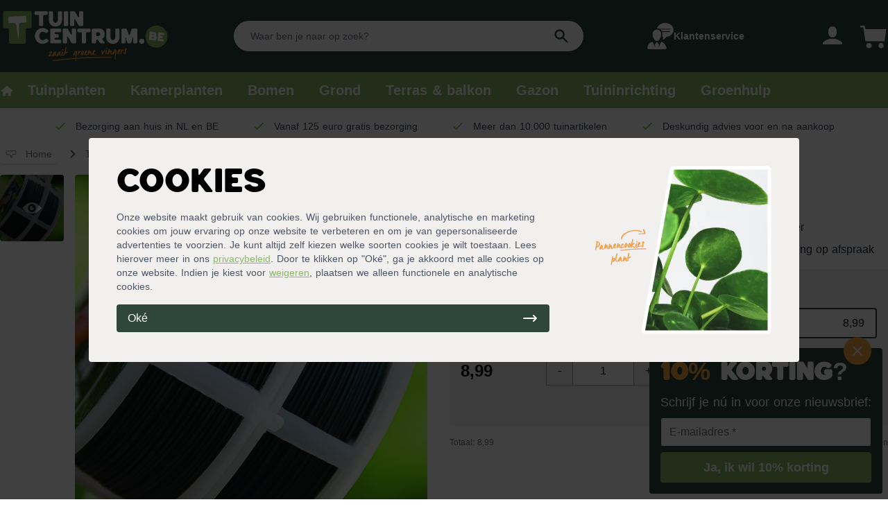

--- FILE ---
content_type: text/html; charset=utf-8
request_url: https://tuincentrum.be/p/binddraad-geplastificeerd
body_size: 48950
content:
<!doctype html>
<html data-n-head-ssr lang="nl-BE" data-n-head="%7B%22lang%22:%7B%22ssr%22:%22nl-BE%22%7D%7D">
  <head>
    <title>Binddraad geplastificeerd - Tuincentrum.be</title><meta data-n-head="ssr" charset="utf-8"><meta data-n-head="ssr" name="viewport" content="width=device-width,initial-scale=1"><meta data-n-head="ssr" data-hid="title" name="title" content="Binddraad geplastificeerd - Tuincentrum.be"><meta data-n-head="ssr" data-hid="description" name="description" content="Bestel eenvoudig je Binddraad geplastificeerd online op Tuincentrum.be. ✓ Groene bezorging aan huis ✓ Gratis bezorgd vanaf 125,- ✓ Deskundig advies voor en na aankoop"><meta data-n-head="ssr" data-hid="og:title" property="og:title" content="Binddraad geplastificeerd - Tuincentrum.be"><meta data-n-head="ssr" data-hid="og:description" property="og:description" content="Bestel eenvoudig je Binddraad geplastificeerd online op Tuincentrum.be. ✓ Groene bezorging aan huis ✓ Gratis bezorgd vanaf 125,- ✓ Deskundig advies voor en na aankoop"><meta data-n-head="ssr" data-hid="og:image" property="og:image" content="https://dam.tuincentrum.nl/images/tuincentrum-nl-logo.png"><meta data-n-head="ssr" data-hid="og:url" property="og:url" content="https://tuincentrum.be/p/binddraad-geplastificeerd"><meta data-n-head="ssr" name="twitter:site" content="@tuincentrumnl"><meta data-n-head="ssr" name="twitter:card" content="summary_large_image"><meta data-n-head="ssr" data-hid="twitter:url" name="twitter:url" content="https://tuincentrum.be/p/binddraad-geplastificeerd"><meta data-n-head="ssr" data-hid="twitter:title" name="twitter:title" content="Binddraad geplastificeerd - Tuincentrum.be"><meta data-n-head="ssr" data-hid="twitter:description" name="twitter:description" content="Bestel eenvoudig je Binddraad geplastificeerd online op Tuincentrum.be. ✓ Groene bezorging aan huis ✓ Gratis bezorgd vanaf 125,- ✓ Deskundig advies voor en na aankoop"><meta data-n-head="ssr" data-hid="twitter:image" name="twitter:image" content="https://dam.tuincentrum.nl/images/tuincentrum-nl-logo.png"><link data-n-head="ssr" rel="icon" type="image/x-icon" href="/favicon.png"><link data-n-head="ssr" href="https://tuincentrum.be/p/binddraad-geplastificeerd" rel="canonical"><link data-n-head="ssr" rel="dns-prefetch" href="https://i.tuincentrum.nl"><link data-n-head="ssr" rel="dns-prefetch" href="https://dam.tuincentrum.nl"><link data-n-head="ssr" href="https://tuincentrum.nl/p/binddraad-geplastificeerd" hreflang="nl-nl" rel="alternate"><link data-n-head="ssr" href="https://tuincentrum.be/p/binddraad-geplastificeerd" hreflang="nl-be" rel="alternate"><script data-n-head="ssr" src="https://app.aiden.cx/webshop/build/aiden-embedded.min.js" type="text/javascript"></script><script data-n-head="ssr" data-hid="gtm-script">window._gtm_init||(window._gtm_init=1,function(t,e,n,i,a){t[n]=1==t[n]||"yes"==e[n]||1==e[n]||1==e.msDoNotTrack||t[i]&&t[i][a]&&t[i][a]()?1:0}(window,navigator,"doNotTrack","external","msTrackingProtectionEnabled"),function(i,a,o,r,c){i[c]={},i._gtm_inject=function(t){var e,n;i.doNotTrack||i[c][t]||(i[c][t]=1,i[r]=i[r]||[],i[r].push({"gtm.start":(new Date).getTime(),event:"gtm.js"}),e=a.getElementsByTagName(o)[0],(n=a.createElement(o)).async=!0,n.src="https://pipeline.tuincentrum.be/assets/g-t-m?id="+t,e.parentNode.insertBefore(n,e))},i._gtm_inject("GTM-KM93N6G")}(window,document,"script","dataLayer","_gtm_ids"))</script><script data-n-head="ssr" data-hid="nuxt-jsonld-131cf13b" type="application/ld+json">[{"@context":"http://schema.org","@type":"BreadcrumbList","itemListElement":[{"@type":"ListItem","position":1,"name":"Tuincentrum.be","item":"https://tuincentrum.be"},{"@type":"ListItem","position":2,"name":"Binddraad geplastificeerd","item":"https://tuincentrum.be/p/binddraad-geplastificeerd"}]},{"@context":"http://schema.org","@type":"Organization","name":"Tuincentrum.nl","sameAs":"https://nl.trustpilot.com/review/www.tuincentrum.nl","aggregateRating":{"@type":"AggregateRating","bestRating":"10","worstRating":"1","ratingValue":"7.8","reviewCount":"3509"}},{"@context":"https://schema.org/","@type":"Product","name":"Binddraad geplastificeerd","sku":"ful3-6040459-C","brand":{"@type":"Brand","name":"Tuincentrum.be"},"description":"Dit binddraad is gemaakt van geplastificeerd metaaldraad. Door de plastificering is de levensduur van het draad zeer lang. Naast het opbinden van planten en struiken zijn er veel meer toepassingen, waarvoor het gebruikt kan worden. De kleur groen zorgt voor een onopvallend gebruik in de tuin.Verkrijgbaar in verschillende lengtes en diameters.","url":"https://tuincentrum.be/p/binddraad-geplastificeerd","image":["https://i.tuincentrum.nl/https://store.tuincentrum.nl/media/catalog/product/b/i/bindband-geplastificeerd-50m-dia-0.6mm.jpg?w=510&amp;h=510"],"offers":{"@type":"AggregateOffer","offerCount":"5","lowPrice":"8.99","highPrice":"8.99","priceCurrency":"EUR"},"aggregateRating":{"@type":"AggregateRating","ratingValue":null,"reviewCount":null,"bestRating":5,"worstRating":1},"review":[]}]</script><link rel="preload" href="/_nuxt/fcd12db.js" as="script"><link rel="preload" href="/_nuxt/6a3e891.js" as="script"><link rel="preload" href="/_nuxt/c67b821.js" as="script"><link rel="preload" href="/_nuxt/08fe5eb.js" as="script"><link rel="preload" href="/_nuxt/119d09d.js" as="script"><link rel="preload" href="/_nuxt/b4d816d.js" as="script"><style data-vue-ssr-id="54b08540:0 a57b151a:0 1239d49d:0 4d6f741e:0 4edd2ce4:0 0b2a92cc:0 489c9c2c:0">/*! tailwindcss v2.2.16 | MIT License | https://tailwindcss.com*//*! modern-normalize v1.1.0 | MIT License | https://github.com/sindresorhus/modern-normalize */*,::after,::before{box-sizing:border-box}html{-moz-tab-size:4;-o-tab-size:4;tab-size:4}html{line-height:1.15;-webkit-text-size-adjust:100%}body{margin:0}body{font-family:system-ui,-apple-system,'Segoe UI',Roboto,Helvetica,Arial,sans-serif,'Apple Color Emoji','Segoe UI Emoji'}hr{height:0;color:inherit}abbr[title]{-webkit-text-decoration:underline dotted;text-decoration:underline dotted}b,strong{font-weight:bolder}code,kbd,pre,samp{font-family:ui-monospace,SFMono-Regular,Consolas,'Liberation Mono',Menlo,monospace;font-size:1em}small{font-size:80%}sub,sup{font-size:75%;line-height:0;position:relative;vertical-align:baseline}sub{bottom:-.25em}sup{top:-.5em}table{text-indent:0;border-color:inherit}button,input,optgroup,select,textarea{font-family:inherit;font-size:100%;line-height:1.15;margin:0}button,select{text-transform:none}[type=button],[type=reset],[type=submit],button{-webkit-appearance:button}::-moz-focus-inner{border-style:none;padding:0}:-moz-focusring{outline:1px dotted ButtonText}:-moz-ui-invalid{box-shadow:none}legend{padding:0}progress{vertical-align:baseline}::-webkit-inner-spin-button,::-webkit-outer-spin-button{height:auto}[type=search]{-webkit-appearance:textfield;outline-offset:-2px}::-webkit-search-decoration{-webkit-appearance:none}::-webkit-file-upload-button{-webkit-appearance:button;font:inherit}summary{display:list-item}blockquote,dd,dl,figure,h1,h2,h3,h4,h5,h6,hr,p,pre{margin:0}button{background-color:transparent;background-image:none}fieldset{margin:0;padding:0}ol,ul{list-style:none;margin:0;padding:0}html{font-family:ui-sans-serif,system-ui,-apple-system,BlinkMacSystemFont,"Segoe UI",Roboto,"Helvetica Neue",Arial,"Noto Sans",sans-serif,"Apple Color Emoji","Segoe UI Emoji","Segoe UI Symbol","Noto Color Emoji";line-height:1.5}body{font-family:inherit;line-height:inherit}*,::after,::before{box-sizing:border-box;border-width:0;border-style:solid;border-color:currentColor}hr{border-top-width:1px}img{border-style:solid}textarea{resize:vertical}input::-moz-placeholder,textarea::-moz-placeholder{opacity:1;color:#9ca3af}input:-ms-input-placeholder,textarea:-ms-input-placeholder{opacity:1;color:#9ca3af}input::placeholder,textarea::placeholder{opacity:1;color:#9ca3af}[role=button],button{cursor:pointer}:-moz-focusring{outline:auto}table{border-collapse:collapse}h1,h2,h3,h4,h5,h6{font-size:inherit;font-weight:inherit}a{color:inherit;text-decoration:inherit}button,input,optgroup,select,textarea{padding:0;line-height:inherit;color:inherit}code,kbd,pre,samp{font-family:ui-monospace,SFMono-Regular,Menlo,Monaco,Consolas,"Liberation Mono","Courier New",monospace}audio,canvas,embed,iframe,img,object,svg,video{display:block;vertical-align:middle}img,video{max-width:100%;height:auto}[hidden]{display:none}*,::after,::before{--tw-translate-x:0;--tw-translate-y:0;--tw-rotate:0;--tw-skew-x:0;--tw-skew-y:0;--tw-scale-x:1;--tw-scale-y:1;--tw-transform:translateX(var(--tw-translate-x)) translateY(var(--tw-translate-y)) rotate(var(--tw-rotate)) skewX(var(--tw-skew-x)) skewY(var(--tw-skew-y)) scaleX(var(--tw-scale-x)) scaleY(var(--tw-scale-y));--tw-border-opacity:1;border-color:rgba(229,231,235,var(--tw-border-opacity));--tw-ring-offset-shadow:0 0 #0000;--tw-ring-shadow:0 0 #0000;--tw-shadow:0 0 #0000;--tw-ring-inset:var(--tw-empty, );/*!*//*!*/--tw-ring-offset-width:0px;--tw-ring-offset-color:#fff;--tw-ring-color:rgba(59, 130, 246, 0.5);--tw-ring-offset-shadow:0 0 #0000;--tw-ring-shadow:0 0 #0000;--tw-shadow:0 0 #0000;--tw-blur:var(--tw-empty, );/*!*//*!*/--tw-brightness:var(--tw-empty, );/*!*//*!*/--tw-contrast:var(--tw-empty, );/*!*//*!*/--tw-grayscale:var(--tw-empty, );/*!*//*!*/--tw-hue-rotate:var(--tw-empty, );/*!*//*!*/--tw-invert:var(--tw-empty, );/*!*//*!*/--tw-saturate:var(--tw-empty, );/*!*//*!*/--tw-sepia:var(--tw-empty, );/*!*//*!*/--tw-drop-shadow:var(--tw-empty, );/*!*//*!*/--tw-filter:var(--tw-blur) var(--tw-brightness) var(--tw-contrast) var(--tw-grayscale) var(--tw-hue-rotate) var(--tw-invert) var(--tw-saturate) var(--tw-sepia) var(--tw-drop-shadow)}[multiple],[type=date],[type=datetime-local],[type=email],[type=month],[type=number],[type=password],[type=search],[type=tel],[type=text],[type=time],[type=url],[type=week],select,textarea{-webkit-appearance:none;-moz-appearance:none;appearance:none;background-color:#fff;border-color:#6b7280;border-width:1px;border-radius:0;padding-top:.5rem;padding-right:.75rem;padding-bottom:.5rem;padding-left:.75rem;font-size:1rem;line-height:1.5rem;--tw-shadow:0 0 #0000}[multiple]:focus,[type=date]:focus,[type=datetime-local]:focus,[type=email]:focus,[type=month]:focus,[type=number]:focus,[type=password]:focus,[type=search]:focus,[type=tel]:focus,[type=text]:focus,[type=time]:focus,[type=url]:focus,[type=week]:focus,select:focus,textarea:focus{outline:2px solid transparent;outline-offset:2px;--tw-ring-inset:var(--tw-empty, );/*!*//*!*/--tw-ring-offset-width:0px;--tw-ring-offset-color:#fff;--tw-ring-color:#2563eb;--tw-ring-offset-shadow:var(--tw-ring-inset) 0 0 0 var(--tw-ring-offset-width) var(--tw-ring-offset-color);--tw-ring-shadow:var(--tw-ring-inset) 0 0 0 calc(1px + var(--tw-ring-offset-width)) var(--tw-ring-color);box-shadow:var(--tw-ring-offset-shadow),var(--tw-ring-shadow),var(--tw-shadow);border-color:#2563eb}input::-moz-placeholder,textarea::-moz-placeholder{color:#6b7280;opacity:1}input:-ms-input-placeholder,textarea:-ms-input-placeholder{color:#6b7280;opacity:1}input::placeholder,textarea::placeholder{color:#6b7280;opacity:1}::-webkit-datetime-edit-fields-wrapper{padding:0}::-webkit-date-and-time-value{min-height:1.5em}select{background-image:url("data:image/svg+xml,%3csvg xmlns='http://www.w3.org/2000/svg' fill='none' viewBox='0 0 20 20'%3e%3cpath stroke='%236b7280' stroke-linecap='round' stroke-linejoin='round' stroke-width='1.5' d='M6 8l4 4 4-4'/%3e%3c/svg%3e");background-position:right .5rem center;background-repeat:no-repeat;background-size:1.5em 1.5em;padding-right:2.5rem;-webkit-print-color-adjust:exact;color-adjust:exact}[multiple]{background-image:initial;background-position:initial;background-repeat:unset;background-size:initial;padding-right:.75rem;-webkit-print-color-adjust:unset;color-adjust:unset}[type=checkbox],[type=radio]{-webkit-appearance:none;-moz-appearance:none;appearance:none;padding:0;-webkit-print-color-adjust:exact;color-adjust:exact;display:inline-block;vertical-align:middle;background-origin:border-box;-webkit-user-select:none;-moz-user-select:none;-ms-user-select:none;user-select:none;flex-shrink:0;height:1rem;width:1rem;color:#2563eb;background-color:#fff;border-color:#6b7280;border-width:1px;--tw-shadow:0 0 #0000}[type=checkbox]{border-radius:0}[type=radio]{border-radius:100%}[type=checkbox]:focus,[type=radio]:focus{outline:2px solid transparent;outline-offset:2px;--tw-ring-inset:var(--tw-empty, );/*!*//*!*/--tw-ring-offset-width:2px;--tw-ring-offset-color:#fff;--tw-ring-color:#2563eb;--tw-ring-offset-shadow:var(--tw-ring-inset) 0 0 0 var(--tw-ring-offset-width) var(--tw-ring-offset-color);--tw-ring-shadow:var(--tw-ring-inset) 0 0 0 calc(2px + var(--tw-ring-offset-width)) var(--tw-ring-color);box-shadow:var(--tw-ring-offset-shadow),var(--tw-ring-shadow),var(--tw-shadow)}[type=checkbox]:checked,[type=radio]:checked{border-color:transparent;background-color:currentColor;background-size:100% 100%;background-position:center;background-repeat:no-repeat}[type=checkbox]:checked{background-image:url("data:image/svg+xml,%3csvg viewBox='0 0 16 16' fill='white' xmlns='http://www.w3.org/2000/svg'%3e%3cpath d='M12.207 4.793a1 1 0 010 1.414l-5 5a1 1 0 01-1.414 0l-2-2a1 1 0 011.414-1.414L6.5 9.086l4.293-4.293a1 1 0 011.414 0z'/%3e%3c/svg%3e")}[type=radio]:checked{background-image:url("data:image/svg+xml,%3csvg viewBox='0 0 16 16' fill='white' xmlns='http://www.w3.org/2000/svg'%3e%3ccircle cx='8' cy='8' r='3'/%3e%3c/svg%3e")}[type=checkbox]:checked:focus,[type=checkbox]:checked:hover,[type=radio]:checked:focus,[type=radio]:checked:hover{border-color:transparent;background-color:currentColor}[type=checkbox]:indeterminate{background-image:url("data:image/svg+xml,%3csvg xmlns='http://www.w3.org/2000/svg' fill='none' viewBox='0 0 16 16'%3e%3cpath stroke='white' stroke-linecap='round' stroke-linejoin='round' stroke-width='2' d='M4 8h8'/%3e%3c/svg%3e");border-color:transparent;background-color:currentColor;background-size:100% 100%;background-position:center;background-repeat:no-repeat}[type=checkbox]:indeterminate:focus,[type=checkbox]:indeterminate:hover{border-color:transparent;background-color:currentColor}[type=file]{background:unset;border-color:inherit;border-width:0;border-radius:0;padding:0;font-size:unset;line-height:inherit}[type=file]:focus{outline:1px auto -webkit-focus-ring-color}.container{width:100%}@media (min-width:640px){.container{max-width:640px}}@media (min-width:768px){.container{max-width:768px}}@media (min-width:1024px){.container{max-width:1024px}}@media (min-width:1280px){.container{max-width:1280px}}@media (min-width:1536px){.container{max-width:1536px}}.aspect-w-1,.aspect-w-10,.aspect-w-11,.aspect-w-12,.aspect-w-13,.aspect-w-14,.aspect-w-15,.aspect-w-16,.aspect-w-2,.aspect-w-3,.aspect-w-4,.aspect-w-5,.aspect-w-6,.aspect-w-7,.aspect-w-8,.aspect-w-9{position:relative;padding-bottom:calc(var(--tw-aspect-h)/ var(--tw-aspect-w) * 100%)}.aspect-w-10>*,.aspect-w-11>*,.aspect-w-12>*,.aspect-w-13>*,.aspect-w-14>*,.aspect-w-15>*,.aspect-w-16>*,.aspect-w-1>*,.aspect-w-2>*,.aspect-w-3>*,.aspect-w-4>*,.aspect-w-5>*,.aspect-w-6>*,.aspect-w-7>*,.aspect-w-8>*,.aspect-w-9>*{position:absolute;height:100%;width:100%;top:0;right:0;bottom:0;left:0}.aspect-w-1{--tw-aspect-w:1}.aspect-w-16{--tw-aspect-w:16}.aspect-h-1{--tw-aspect-h:1}.aspect-h-3{--tw-aspect-h:3}.aspect-h-7{--tw-aspect-h:7}.aspect-h-9{--tw-aspect-h:9}.aspect-h-11{--tw-aspect-h:11}.sr-only{position:absolute;width:1px;height:1px;padding:0;margin:-1px;overflow:hidden;clip:rect(0,0,0,0);white-space:nowrap;border-width:0}.pointer-events-none{pointer-events:none}.visible{visibility:visible}.\!visible{visibility:visible!important}.static{position:static}.fixed{position:fixed}.absolute{position:absolute}.relative{position:relative}.sticky{position:-webkit-sticky;position:sticky}.inset-0{top:0;right:0;bottom:0;left:0}.inset-y-0{top:0;bottom:0}.inset-x-0{left:0;right:0}.left-0{left:0}.right-0{right:0}.bottom-0{bottom:0}.right-4{right:1rem}.-top-4{top:-1rem}.top-3{top:.75rem}.left-2{left:.5rem}.right-2{right:.5rem}.bottom-4{bottom:1rem}.-top-1{top:-.25rem}.top-full{top:100%}.top-16{top:4rem}.left-1{left:.25rem}.top-1{top:.25rem}.top-0{top:0}.top-1\/2{top:50%}.-top-3{top:-.75rem}.-right-3{right:-.75rem}.right-1{right:.25rem}.left-4{left:1rem}.-top-5{top:-1.25rem}.top-5{top:1.25rem}.left-5{left:1.25rem}.top-2{top:.5rem}.bottom-full{bottom:100%}.z-50{z-index:50}.z-30{z-index:30}.z-20{z-index:20}.z-10{z-index:10}.z-40{z-index:40}.z-0{z-index:0}.col-span-2{grid-column:span 2/span 2}.col-span-1{grid-column:span 1/span 1}.col-span-3{grid-column:span 3/span 3}.col-span-6{grid-column:span 6/span 6}.col-span-4{grid-column:span 4/span 4}.col-span-5{grid-column:span 5/span 5}.col-span-8{grid-column:span 8/span 8}.col-start-1{grid-column-start:1}.row-span-3{grid-row:span 3/span 3}.row-start-1{grid-row-start:1}.row-start-auto{grid-row-start:auto}.mx-4{margin-left:1rem;margin-right:1rem}.mx-auto{margin-left:auto;margin-right:auto}.mx-2{margin-left:.5rem;margin-right:.5rem}.-mx-2{margin-left:-.5rem;margin-right:-.5rem}.my-1{margin-top:.25rem;margin-bottom:.25rem}.mx-12{margin-left:3rem;margin-right:3rem}.my-auto{margin-top:auto;margin-bottom:auto}.mx-1{margin-left:.25rem;margin-right:.25rem}.-mx-4{margin-left:-1rem;margin-right:-1rem}.ml-auto{margin-left:auto}.mr-2{margin-right:.5rem}.mt-1{margin-top:.25rem}.ml-2{margin-left:.5rem}.mb-2{margin-bottom:.5rem}.mt-auto{margin-top:auto}.mt-4{margin-top:1rem}.mr-6{margin-right:1.5rem}.ml-3{margin-left:.75rem}.mr-4{margin-right:1rem}.mt-2{margin-top:.5rem}.mb-1{margin-bottom:.25rem}.mr-1{margin-right:.25rem}.ml-1{margin-left:.25rem}.ml-6{margin-left:1.5rem}.-mt-1{margin-top:-.25rem}.mt-0\.5{margin-top:.125rem}.mt-0{margin-top:0}.mt-8{margin-top:2rem}.mb-3{margin-bottom:.75rem}.ml-4{margin-left:1rem}.mr-16{margin-right:4rem}.mt-3{margin-top:.75rem}.mr-3{margin-right:.75rem}.mb-4{margin-bottom:1rem}.-mt-20{margin-top:-5rem}.-mt-10{margin-top:-2.5rem}.mb-10{margin-bottom:2.5rem}.mt-16{margin-top:4rem}.mt-2\.5{margin-top:.625rem}.block{display:block}.inline-block{display:inline-block}.inline{display:inline}.flex{display:flex}.inline-flex{display:inline-flex}.table{display:table}.grid{display:grid}.inline-grid{display:inline-grid}.contents{display:contents}.hidden{display:none}.h-6{height:1.5rem}.h-full{height:100%}.h-5{height:1.25rem}.h-3{height:.75rem}.h-10{height:2.5rem}.h-4{height:1rem}.h-8{height:2rem}.h-7{height:1.75rem}.h-0\.5{height:.125rem}.h-0{height:0}.h-2\.5{height:.625rem}.h-2{height:.5rem}.h-screen{height:100vh}.h-14{height:3.5rem}.h-20{height:5rem}.h-24{height:6rem}.h-12{height:3rem}.h-96{height:24rem}.h-16{height:4rem}.h-1\.5{height:.375rem}.h-1{height:.25rem}.h-60{height:15rem}.h-32{height:8rem}.h-28{height:7rem}.h-\[32rem\]{height:32rem}.max-h-screen{max-height:100vh}.max-h-full{max-height:100%}.min-h-screen{min-height:100vh}.w-full{width:100%}.w-6{width:1.5rem}.w-5{width:1.25rem}.w-11{width:2.75rem}.w-3{width:.75rem}.w-12{width:3rem}.w-10{width:2.5rem}.w-4{width:1rem}.w-8{width:2rem}.w-16{width:4rem}.w-20{width:5rem}.w-9{width:2.25rem}.w-auto{width:auto}.w-7{width:1.75rem}.w-2\.5{width:.625rem}.w-2{width:.5rem}.w-60{width:15rem}.w-48{width:12rem}.w-14{width:3.5rem}.w-\[38px\]{width:38px}.w-64{width:16rem}.w-32{width:8rem}.w-0{width:0}.w-24{width:6rem}.w-72{width:18rem}.w-1\.5{width:.375rem}.w-1{width:.25rem}.min-w-full{min-width:100%}.max-w-5xl{max-width:64rem}.max-w-sm{max-width:24rem}.max-w-screen-xl{max-width:1280px}.max-w-3xl{max-width:48rem}.max-w-screen-md{max-width:768px}.max-w-7xl{max-width:80rem}.max-w-full{max-width:100%}.max-w-lg{max-width:32rem}.max-w-4xl{max-width:56rem}.max-w-6xl{max-width:72rem}.max-w-screen-lg{max-width:1024px}.flex-1{flex:1 1 0%}.flex-shrink{flex-shrink:1}.flex-shrink-0{flex-shrink:0}.flex-grow{flex-grow:1}.table-auto{table-layout:auto}.border-collapse{border-collapse:collapse}.origin-right{transform-origin:right}.translate-x-5{--tw-translate-x:1.25rem;transform:var(--tw-transform)}.translate-x-0{--tw-translate-x:0px;transform:var(--tw-transform)}.translate-x-full{--tw-translate-x:100%;transform:var(--tw-transform)}.-translate-x-full{--tw-translate-x:-100%;transform:var(--tw-transform)}.translate-y-full{--tw-translate-y:100%;transform:var(--tw-transform)}.-rotate-90{--tw-rotate:-90deg;transform:var(--tw-transform)}.rotate-180{--tw-rotate:180deg;transform:var(--tw-transform)}.rotate-0{--tw-rotate:0deg;transform:var(--tw-transform)}.scale-95{--tw-scale-x:.95;--tw-scale-y:.95;transform:var(--tw-transform)}.scale-100{--tw-scale-x:1;--tw-scale-y:1;transform:var(--tw-transform)}.transform{transform:var(--tw-transform)}@-webkit-keyframes spin{to{transform:rotate(360deg)}}@keyframes spin{to{transform:rotate(360deg)}}.animate-spin{-webkit-animation:spin 1s linear infinite;animation:spin 1s linear infinite}.cursor-pointer{cursor:pointer}.cursor-not-allowed{cursor:not-allowed}.select-none{-webkit-user-select:none;-moz-user-select:none;-ms-user-select:none;user-select:none}.list-inside{list-style-position:inside}.list-outside{list-style-position:outside}.list-disc{list-style-type:disc}.list-decimal{list-style-type:decimal}.list-none{list-style-type:none}.appearance-none{-webkit-appearance:none;-moz-appearance:none;appearance:none}.grid-cols-2{grid-template-columns:repeat(2,minmax(0,1fr))}.grid-cols-1{grid-template-columns:repeat(1,minmax(0,1fr))}.grid-cols-3{grid-template-columns:repeat(3,minmax(0,1fr))}.grid-cols-8{grid-template-columns:repeat(8,minmax(0,1fr))}.grid-cols-4{grid-template-columns:repeat(4,minmax(0,1fr))}.grid-cols-10{grid-template-columns:repeat(10,minmax(0,1fr))}.grid-cols-7{grid-template-columns:repeat(7,minmax(0,1fr))}.grid-cols-5{grid-template-columns:repeat(5,minmax(0,1fr))}.grid-cols-6{grid-template-columns:repeat(6,minmax(0,1fr))}.flex-col{flex-direction:column}.flex-wrap{flex-wrap:wrap}.flex-nowrap{flex-wrap:nowrap}.content-center{align-content:center}.content-evenly{align-content:space-evenly}.items-start{align-items:flex-start}.items-end{align-items:flex-end}.items-center{align-items:center}.items-baseline{align-items:baseline}.justify-start{justify-content:flex-start}.justify-end{justify-content:flex-end}.justify-center{justify-content:center}.justify-between{justify-content:space-between}.gap-4{gap:1rem}.gap-2{gap:.5rem}.gap-2\.5{gap:.625rem}.gap-1{gap:.25rem}.gap-6{gap:1.5rem}.gap-8{gap:2rem}.gap-12{gap:3rem}.gap-y-4{row-gap:1rem}.gap-x-4{-moz-column-gap:1rem;column-gap:1rem}.gap-y-2{row-gap:.5rem}.space-y-4>:not([hidden])~:not([hidden]){--tw-space-y-reverse:0;margin-top:calc(1rem * calc(1 - var(--tw-space-y-reverse)));margin-bottom:calc(1rem * var(--tw-space-y-reverse))}.space-y-2>:not([hidden])~:not([hidden]){--tw-space-y-reverse:0;margin-top:calc(.5rem * calc(1 - var(--tw-space-y-reverse)));margin-bottom:calc(.5rem * var(--tw-space-y-reverse))}.space-x-12>:not([hidden])~:not([hidden]){--tw-space-x-reverse:0;margin-right:calc(3rem * var(--tw-space-x-reverse));margin-left:calc(3rem * calc(1 - var(--tw-space-x-reverse)))}.space-y-6>:not([hidden])~:not([hidden]){--tw-space-y-reverse:0;margin-top:calc(1.5rem * calc(1 - var(--tw-space-y-reverse)));margin-bottom:calc(1.5rem * var(--tw-space-y-reverse))}.space-x-3>:not([hidden])~:not([hidden]){--tw-space-x-reverse:0;margin-right:calc(.75rem * var(--tw-space-x-reverse));margin-left:calc(.75rem * calc(1 - var(--tw-space-x-reverse)))}.space-y-3>:not([hidden])~:not([hidden]){--tw-space-y-reverse:0;margin-top:calc(.75rem * calc(1 - var(--tw-space-y-reverse)));margin-bottom:calc(.75rem * var(--tw-space-y-reverse))}.space-x-4>:not([hidden])~:not([hidden]){--tw-space-x-reverse:0;margin-right:calc(1rem * var(--tw-space-x-reverse));margin-left:calc(1rem * calc(1 - var(--tw-space-x-reverse)))}.space-y-1>:not([hidden])~:not([hidden]){--tw-space-y-reverse:0;margin-top:calc(.25rem * calc(1 - var(--tw-space-y-reverse)));margin-bottom:calc(.25rem * var(--tw-space-y-reverse))}.space-x-1>:not([hidden])~:not([hidden]){--tw-space-x-reverse:0;margin-right:calc(.25rem * var(--tw-space-x-reverse));margin-left:calc(.25rem * calc(1 - var(--tw-space-x-reverse)))}.space-x-10>:not([hidden])~:not([hidden]){--tw-space-x-reverse:0;margin-right:calc(2.5rem * var(--tw-space-x-reverse));margin-left:calc(2.5rem * calc(1 - var(--tw-space-x-reverse)))}.space-x-2>:not([hidden])~:not([hidden]){--tw-space-x-reverse:0;margin-right:calc(.5rem * var(--tw-space-x-reverse));margin-left:calc(.5rem * calc(1 - var(--tw-space-x-reverse)))}.space-y-10>:not([hidden])~:not([hidden]){--tw-space-y-reverse:0;margin-top:calc(2.5rem * calc(1 - var(--tw-space-y-reverse)));margin-bottom:calc(2.5rem * var(--tw-space-y-reverse))}.space-y-8>:not([hidden])~:not([hidden]){--tw-space-y-reverse:0;margin-top:calc(2rem * calc(1 - var(--tw-space-y-reverse)));margin-bottom:calc(2rem * var(--tw-space-y-reverse))}.space-y-20>:not([hidden])~:not([hidden]){--tw-space-y-reverse:0;margin-top:calc(5rem * calc(1 - var(--tw-space-y-reverse)));margin-bottom:calc(5rem * var(--tw-space-y-reverse))}.space-x-0>:not([hidden])~:not([hidden]){--tw-space-x-reverse:0;margin-right:calc(0px * var(--tw-space-x-reverse));margin-left:calc(0px * calc(1 - var(--tw-space-x-reverse)))}.space-y-reverse>:not([hidden])~:not([hidden]){--tw-space-y-reverse:1}.divide-x>:not([hidden])~:not([hidden]){--tw-divide-x-reverse:0;border-right-width:calc(1px * var(--tw-divide-x-reverse));border-left-width:calc(1px * calc(1 - var(--tw-divide-x-reverse)))}.divide-y>:not([hidden])~:not([hidden]){--tw-divide-y-reverse:0;border-top-width:calc(1px * calc(1 - var(--tw-divide-y-reverse)));border-bottom-width:calc(1px * var(--tw-divide-y-reverse))}.divide-gray-200>:not([hidden])~:not([hidden]){--tw-divide-opacity:1;border-color:rgba(229,231,235,var(--tw-divide-opacity))}.divide-tc>:not([hidden])~:not([hidden]){--tw-divide-opacity:1;border-color:rgba(137,184,101,var(--tw-divide-opacity))}.divide-gray-300>:not([hidden])~:not([hidden]){--tw-divide-opacity:1;border-color:rgba(209,213,219,var(--tw-divide-opacity))}.overflow-auto{overflow:auto}.overflow-hidden{overflow:hidden}.overflow-scroll{overflow:scroll}.overflow-x-auto{overflow-x:auto}.overflow-y-auto{overflow-y:auto}.overflow-y-hidden{overflow-y:hidden}.overflow-x-scroll{overflow-x:scroll}.overflow-y-scroll{overflow-y:scroll}.truncate{overflow:hidden;text-overflow:ellipsis;white-space:nowrap}.whitespace-nowrap{white-space:nowrap}.break-words{overflow-wrap:break-word}.rounded{border-radius:.25rem}.rounded-full{border-radius:9999px}.rounded-md{border-radius:.375rem}.rounded-lg{border-radius:.5rem}.rounded-3xl{border-radius:1.5rem}.rounded-l{border-top-left-radius:.25rem;border-bottom-left-radius:.25rem}.rounded-r{border-top-right-radius:.25rem;border-bottom-right-radius:.25rem}.rounded-l-lg{border-top-left-radius:.5rem;border-bottom-left-radius:.5rem}.rounded-r-lg{border-top-right-radius:.5rem;border-bottom-right-radius:.5rem}.rounded-r-none{border-top-right-radius:0;border-bottom-right-radius:0}.rounded-l-none{border-top-left-radius:0;border-bottom-left-radius:0}.rounded-t{border-top-left-radius:.25rem;border-top-right-radius:.25rem}.rounded-b{border-bottom-right-radius:.25rem;border-bottom-left-radius:.25rem}.border-2{border-width:2px}.border{border-width:1px}.border-0{border-width:0}.border-4{border-width:4px}.border-b{border-bottom-width:1px}.border-r{border-right-width:1px}.border-l{border-left-width:1px}.border-b-2{border-bottom-width:2px}.border-t{border-top-width:1px}.border-t-2{border-top-width:2px}.border-t-4{border-top-width:4px}.border-b-4{border-bottom-width:4px}.border-dashed{border-style:dashed}.border-tc-green{--tw-border-opacity:1;border-color:rgba(46,70,59,var(--tw-border-opacity))}.border-white{--tw-border-opacity:1;border-color:rgba(255,255,255,var(--tw-border-opacity))}.border-red-300{--tw-border-opacity:1;border-color:rgba(252,165,165,var(--tw-border-opacity))}.border-gray-300{--tw-border-opacity:1;border-color:rgba(209,213,219,var(--tw-border-opacity))}.border-gray-200{--tw-border-opacity:1;border-color:rgba(229,231,235,var(--tw-border-opacity))}.border-transparent{border-color:transparent}.border-tc-brown{--tw-border-opacity:1;border-color:rgba(96,77,54,var(--tw-border-opacity))}.border-gray-400{--tw-border-opacity:1;border-color:rgba(156,163,175,var(--tw-border-opacity))}.border-tc{--tw-border-opacity:1;border-color:rgba(137,184,101,var(--tw-border-opacity))}.border-tc-orange{--tw-border-opacity:1;border-color:rgba(242,159,64,var(--tw-border-opacity))}.border-red-500{--tw-border-opacity:1;border-color:rgba(239,68,68,var(--tw-border-opacity))}.border-gray-600{--tw-border-opacity:1;border-color:rgba(75,85,99,var(--tw-border-opacity))}.border-black{--tw-border-opacity:1;border-color:rgba(0,0,0,var(--tw-border-opacity))}.border-gray-800{--tw-border-opacity:1;border-color:rgba(31,41,55,var(--tw-border-opacity))}.border-tc-greenHover{--tw-border-opacity:1;border-color:rgba(91,138,65,var(--tw-border-opacity))}.border-tc-orangeHover{--tw-border-opacity:1;border-color:rgba(216,137,58,var(--tw-border-opacity))}.border-tc-gray{--tw-border-opacity:1;border-color:rgba(242,240,239,var(--tw-border-opacity))}.border-gray-50{--tw-border-opacity:1;border-color:rgba(249,250,251,var(--tw-border-opacity))}.border-gray-100{--tw-border-opacity:1;border-color:rgba(243,244,246,var(--tw-border-opacity))}.bg-black{--tw-bg-opacity:1;background-color:rgba(0,0,0,var(--tw-bg-opacity))}.bg-tc-gray{--tw-bg-opacity:1;background-color:rgba(242,240,239,var(--tw-bg-opacity))}.bg-tc-green{--tw-bg-opacity:1;background-color:rgba(46,70,59,var(--tw-bg-opacity))}.bg-white{--tw-bg-opacity:1;background-color:rgba(255,255,255,var(--tw-bg-opacity))}.bg-tc{--tw-bg-opacity:1;background-color:rgba(137,184,101,var(--tw-bg-opacity))}.bg-tc-orange{--tw-bg-opacity:1;background-color:rgba(242,159,64,var(--tw-bg-opacity))}.bg-red-100{--tw-bg-opacity:1;background-color:rgba(254,226,226,var(--tw-bg-opacity))}.bg-gray-200{--tw-bg-opacity:1;background-color:rgba(229,231,235,var(--tw-bg-opacity))}.bg-tc-yellow{--tw-bg-opacity:1;background-color:rgba(248,236,219,var(--tw-bg-opacity))}.bg-red-200{--tw-bg-opacity:1;background-color:rgba(254,202,202,var(--tw-bg-opacity))}.bg-transparent{background-color:transparent}.bg-gray-50{--tw-bg-opacity:1;background-color:rgba(249,250,251,var(--tw-bg-opacity))}.bg-gray-100{--tw-bg-opacity:1;background-color:rgba(243,244,246,var(--tw-bg-opacity))}.bg-red-500{--tw-bg-opacity:1;background-color:rgba(239,68,68,var(--tw-bg-opacity))}.bg-tc-brown{--tw-bg-opacity:1;background-color:rgba(96,77,54,var(--tw-bg-opacity))}.bg-gray-500{--tw-bg-opacity:1;background-color:rgba(107,114,128,var(--tw-bg-opacity))}.bg-gray-900{--tw-bg-opacity:1;background-color:rgba(17,24,39,var(--tw-bg-opacity))}.bg-tc-orangeHover{--tw-bg-opacity:1;background-color:rgba(216,137,58,var(--tw-bg-opacity))}.bg-tc-light{--tw-bg-opacity:1;background-color:rgba(244,246,245,var(--tw-bg-opacity))}.bg-gray-600{--tw-bg-opacity:1;background-color:rgba(75,85,99,var(--tw-bg-opacity))}.bg-opacity-75{--tw-bg-opacity:0.75}.bg-opacity-25{--tw-bg-opacity:0.25}.fill-current{fill:currentColor}.object-cover{-o-object-fit:cover;object-fit:cover}.object-fill{-o-object-fit:fill;object-fit:fill}.object-none{-o-object-fit:none;object-fit:none}.p-10{padding:2.5rem}.p-4{padding:1rem}.p-2{padding:.5rem}.p-1{padding:.25rem}.p-6{padding:1.5rem}.p-5{padding:1.25rem}.p-3{padding:.75rem}.p-8{padding:2rem}.px-4{padding-left:1rem;padding-right:1rem}.py-2{padding-top:.5rem;padding-bottom:.5rem}.px-3{padding-left:.75rem;padding-right:.75rem}.px-0{padding-left:0;padding-right:0}.px-2{padding-left:.5rem;padding-right:.5rem}.py-1{padding-top:.25rem;padding-bottom:.25rem}.py-4{padding-top:1rem;padding-bottom:1rem}.py-3{padding-top:.75rem;padding-bottom:.75rem}.py-6{padding-top:1.5rem;padding-bottom:1.5rem}.px-6{padding-left:1.5rem;padding-right:1.5rem}.px-8{padding-left:2rem;padding-right:2rem}.py-8{padding-top:2rem;padding-bottom:2rem}.px-24{padding-left:6rem;padding-right:6rem}.py-1\.5{padding-top:.375rem;padding-bottom:.375rem}.px-1{padding-left:.25rem;padding-right:.25rem}.pt-4{padding-top:1rem}.pb-4{padding-bottom:1rem}.pt-2{padding-top:.5rem}.pt-1{padding-top:.25rem}.pb-2{padding-bottom:.5rem}.pt-6{padding-top:1.5rem}.pb-8{padding-bottom:2rem}.pb-40{padding-bottom:10rem}.pb-24{padding-bottom:6rem}.pt-3{padding-top:.75rem}.pr-6{padding-right:1.5rem}.pb-3{padding-bottom:.75rem}.pr-1{padding-right:.25rem}.pl-3{padding-left:.75rem}.pl-10{padding-left:2.5rem}.pr-3{padding-right:.75rem}.pl-0{padding-left:0}.pt-5{padding-top:1.25rem}.pb-20{padding-bottom:5rem}.pr-2{padding-right:.5rem}.pl-4{padding-left:1rem}.pr-4{padding-right:1rem}.pb-0{padding-bottom:0}.pl-24{padding-left:6rem}.pb-12{padding-bottom:3rem}.pt-8{padding-top:2rem}.pl-8{padding-left:2rem}.pt-10{padding-top:2.5rem}.pb-10{padding-bottom:2.5rem}.pl-6{padding-left:1.5rem}.pr-10{padding-right:2.5rem}.text-left{text-align:left}.text-center{text-align:center}.text-right{text-align:right}.align-middle{vertical-align:middle}.align-bottom{vertical-align:bottom}.align-text-top{vertical-align:text-top}.align-text-bottom{vertical-align:text-bottom}.font-hemisphers{font-family:Hemisphers Bold Sans Regular,sans-serif}.text-5xl{font-size:3rem;line-height:1}.text-sm{font-size:.875rem;line-height:1.25rem}.text-4xl{font-size:2.25rem;line-height:2.5rem}.text-lg{font-size:1.125rem;line-height:1.75rem}.text-xl{font-size:1.25rem;line-height:1.75rem}.text-base{font-size:1rem;line-height:1.5rem}.text-xs{font-size:.75rem;line-height:1rem}.text-3xl{font-size:1.875rem;line-height:2.25rem}.text-2xl{font-size:1.5rem;line-height:2rem}.font-bold{font-weight:700}.font-medium{font-weight:500}.font-normal{font-weight:400}.font-semibold{font-weight:600}.font-thin{font-weight:100}.uppercase{text-transform:uppercase}.capitalize{text-transform:capitalize}.italic{font-style:italic}.not-italic{font-style:normal}.leading-3{line-height:.75rem}.leading-5{line-height:1.25rem}.leading-none{line-height:1}.leading-snug{line-height:1.375}.leading-6{line-height:1.5rem}.leading-7{line-height:1.75rem}.leading-4{line-height:1rem}.tracking-wider{letter-spacing:.05em}.text-gray-600{--tw-text-opacity:1;color:rgba(75,85,99,var(--tw-text-opacity))}.text-tc{--tw-text-opacity:1;color:rgba(137,184,101,var(--tw-text-opacity))}.text-white{--tw-text-opacity:1;color:rgba(255,255,255,var(--tw-text-opacity))}.text-tc-orange{--tw-text-opacity:1;color:rgba(242,159,64,var(--tw-text-opacity))}.text-black{--tw-text-opacity:1;color:rgba(0,0,0,var(--tw-text-opacity))}.text-gray-700{--tw-text-opacity:1;color:rgba(55,65,81,var(--tw-text-opacity))}.text-red-600{--tw-text-opacity:1;color:rgba(220,38,38,var(--tw-text-opacity))}.text-gray-400{--tw-text-opacity:1;color:rgba(156,163,175,var(--tw-text-opacity))}.text-tc-green{--tw-text-opacity:1;color:rgba(46,70,59,var(--tw-text-opacity))}.text-tc-brown{--tw-text-opacity:1;color:rgba(96,77,54,var(--tw-text-opacity))}.text-indigo-600{--tw-text-opacity:1;color:rgba(79,70,229,var(--tw-text-opacity))}.text-red-900{--tw-text-opacity:1;color:rgba(127,29,29,var(--tw-text-opacity))}.text-gray-500{--tw-text-opacity:1;color:rgba(107,114,128,var(--tw-text-opacity))}.text-gray-800{--tw-text-opacity:1;color:rgba(31,41,55,var(--tw-text-opacity))}.text-gray-300{--tw-text-opacity:1;color:rgba(209,213,219,var(--tw-text-opacity))}.text-orange-500{--tw-text-opacity:1;color:rgba(249,115,22,var(--tw-text-opacity))}.text-gray-900{--tw-text-opacity:1;color:rgba(17,24,39,var(--tw-text-opacity))}.text-red-500{--tw-text-opacity:1;color:rgba(239,68,68,var(--tw-text-opacity))}.text-blue-500{--tw-text-opacity:1;color:rgba(59,130,246,var(--tw-text-opacity))}.text-orange-800{--tw-text-opacity:1;color:rgba(154,52,18,var(--tw-text-opacity))}.text-green-600{--tw-text-opacity:1;color:rgba(5,150,105,var(--tw-text-opacity))}.underline{text-decoration:underline}.line-through{text-decoration:line-through}.placeholder-gray-400::-moz-placeholder{--tw-placeholder-opacity:1;color:rgba(156,163,175,var(--tw-placeholder-opacity))}.placeholder-gray-400:-ms-input-placeholder{--tw-placeholder-opacity:1;color:rgba(156,163,175,var(--tw-placeholder-opacity))}.placeholder-gray-400::placeholder{--tw-placeholder-opacity:1;color:rgba(156,163,175,var(--tw-placeholder-opacity))}.placeholder-gray-500::-moz-placeholder{--tw-placeholder-opacity:1;color:rgba(107,114,128,var(--tw-placeholder-opacity))}.placeholder-gray-500:-ms-input-placeholder{--tw-placeholder-opacity:1;color:rgba(107,114,128,var(--tw-placeholder-opacity))}.placeholder-gray-500::placeholder{--tw-placeholder-opacity:1;color:rgba(107,114,128,var(--tw-placeholder-opacity))}.opacity-25{opacity:.25}.opacity-75{opacity:.75}.opacity-0{opacity:0}.opacity-100{opacity:1}.opacity-50{opacity:.5}.bg-blend-overlay{background-blend-mode:overlay}.shadow{--tw-shadow:0 1px 3px 0 rgba(0, 0, 0, 0.1),0 1px 2px 0 rgba(0, 0, 0, 0.06);box-shadow:var(--tw-ring-offset-shadow,0 0 #0000),var(--tw-ring-shadow,0 0 #0000),var(--tw-shadow)}.shadow-sm{--tw-shadow:0 1px 2px 0 rgba(0, 0, 0, 0.05);box-shadow:var(--tw-ring-offset-shadow,0 0 #0000),var(--tw-ring-shadow,0 0 #0000),var(--tw-shadow)}.shadow-xl{--tw-shadow:0 20px 25px -5px rgba(0, 0, 0, 0.1),0 10px 10px -5px rgba(0, 0, 0, 0.04);box-shadow:var(--tw-ring-offset-shadow,0 0 #0000),var(--tw-ring-shadow,0 0 #0000),var(--tw-shadow)}.outline-none{outline:2px solid transparent;outline-offset:2px}.ring-0{--tw-ring-offset-shadow:var(--tw-ring-inset) 0 0 0 var(--tw-ring-offset-width) var(--tw-ring-offset-color);--tw-ring-shadow:var(--tw-ring-inset) 0 0 0 calc(0px + var(--tw-ring-offset-width)) var(--tw-ring-color);box-shadow:var(--tw-ring-offset-shadow),var(--tw-ring-shadow),var(--tw-shadow,0 0 #0000)}.ring{--tw-ring-offset-shadow:var(--tw-ring-inset) 0 0 0 var(--tw-ring-offset-width) var(--tw-ring-offset-color);--tw-ring-shadow:var(--tw-ring-inset) 0 0 0 calc(3px + var(--tw-ring-offset-width)) var(--tw-ring-color);box-shadow:var(--tw-ring-offset-shadow),var(--tw-ring-shadow),var(--tw-shadow,0 0 #0000)}.filter{filter:var(--tw-filter)}.transition-colors{transition-property:background-color,border-color,color,fill,stroke;transition-timing-function:cubic-bezier(.4,0,.2,1);transition-duration:150ms}.transition{transition-property:background-color,border-color,color,fill,stroke,opacity,box-shadow,transform,filter,-webkit-backdrop-filter;transition-property:background-color,border-color,color,fill,stroke,opacity,box-shadow,transform,filter,backdrop-filter;transition-property:background-color,border-color,color,fill,stroke,opacity,box-shadow,transform,filter,backdrop-filter,-webkit-backdrop-filter;transition-timing-function:cubic-bezier(.4,0,.2,1);transition-duration:150ms}.transition-opacity{transition-property:opacity;transition-timing-function:cubic-bezier(.4,0,.2,1);transition-duration:150ms}.transition-all{transition-property:all;transition-timing-function:cubic-bezier(.4,0,.2,1);transition-duration:150ms}.transition-transform{transition-property:transform;transition-timing-function:cubic-bezier(.4,0,.2,1);transition-duration:150ms}.delay-100{transition-delay:.1s}.delay-150{transition-delay:150ms}.duration-200{transition-duration:.2s}.duration-100{transition-duration:.1s}.duration-500{transition-duration:.5s}.duration-150{transition-duration:150ms}.duration-300{transition-duration:.3s}.duration-75{transition-duration:75ms}.ease-in-out{transition-timing-function:cubic-bezier(.4,0,.2,1)}.ease-out{transition-timing-function:cubic-bezier(0,0,.2,1)}.ease-in{transition-timing-function:cubic-bezier(.4,0,1,1)}.ease-linear{transition-timing-function:linear}.odd\:bg-white:nth-child(odd){--tw-bg-opacity:1;background-color:rgba(255,255,255,var(--tw-bg-opacity))}.even\:bg-gray-50:nth-child(even){--tw-bg-opacity:1;background-color:rgba(249,250,251,var(--tw-bg-opacity))}.focus-within\:border-tc:focus-within{--tw-border-opacity:1;border-color:rgba(137,184,101,var(--tw-border-opacity))}.hover\:translate-y-0:hover{--tw-translate-y:0px;transform:var(--tw-transform)}.hover\:cursor-pointer:hover{cursor:pointer}.hover\:border-tc:hover{--tw-border-opacity:1;border-color:rgba(137,184,101,var(--tw-border-opacity))}.hover\:border-tc-orangeHover:hover{--tw-border-opacity:1;border-color:rgba(216,137,58,var(--tw-border-opacity))}.hover\:border-gray-300:hover{--tw-border-opacity:1;border-color:rgba(209,213,219,var(--tw-border-opacity))}.hover\:border-black:hover{--tw-border-opacity:1;border-color:rgba(0,0,0,var(--tw-border-opacity))}.hover\:border-tc-green:hover{--tw-border-opacity:1;border-color:rgba(46,70,59,var(--tw-border-opacity))}.hover\:border-gray-400:hover{--tw-border-opacity:1;border-color:rgba(156,163,175,var(--tw-border-opacity))}.hover\:bg-tc:hover{--tw-bg-opacity:1;background-color:rgba(137,184,101,var(--tw-bg-opacity))}.hover\:bg-tc-greenHover:hover{--tw-bg-opacity:1;background-color:rgba(91,138,65,var(--tw-bg-opacity))}.hover\:bg-tc-orangeHover:hover{--tw-bg-opacity:1;background-color:rgba(216,137,58,var(--tw-bg-opacity))}.hover\:bg-black:hover{--tw-bg-opacity:1;background-color:rgba(0,0,0,var(--tw-bg-opacity))}.hover\:bg-gray-50:hover{--tw-bg-opacity:1;background-color:rgba(249,250,251,var(--tw-bg-opacity))}.hover\:bg-tc-green:hover{--tw-bg-opacity:1;background-color:rgba(46,70,59,var(--tw-bg-opacity))}.hover\:bg-green-100:hover{--tw-bg-opacity:1;background-color:rgba(209,250,229,var(--tw-bg-opacity))}.hover\:bg-tc-light:hover{--tw-bg-opacity:1;background-color:rgba(244,246,245,var(--tw-bg-opacity))}.hover\:bg-gray-200:hover{--tw-bg-opacity:1;background-color:rgba(229,231,235,var(--tw-bg-opacity))}.hover\:bg-white:hover{--tw-bg-opacity:1;background-color:rgba(255,255,255,var(--tw-bg-opacity))}.hover\:bg-tc-yellow:hover{--tw-bg-opacity:1;background-color:rgba(248,236,219,var(--tw-bg-opacity))}.hover\:bg-gray-300:hover{--tw-bg-opacity:1;background-color:rgba(209,213,219,var(--tw-bg-opacity))}.hover\:text-white:hover{--tw-text-opacity:1;color:rgba(255,255,255,var(--tw-text-opacity))}.hover\:text-gray-500:hover{--tw-text-opacity:1;color:rgba(107,114,128,var(--tw-text-opacity))}.hover\:text-green-500:hover{--tw-text-opacity:1;color:rgba(16,185,129,var(--tw-text-opacity))}.hover\:text-tc:hover{--tw-text-opacity:1;color:rgba(137,184,101,var(--tw-text-opacity))}.hover\:text-tc-orange:hover{--tw-text-opacity:1;color:rgba(242,159,64,var(--tw-text-opacity))}.hover\:text-gray-700:hover{--tw-text-opacity:1;color:rgba(55,65,81,var(--tw-text-opacity))}.hover\:text-black:hover{--tw-text-opacity:1;color:rgba(0,0,0,var(--tw-text-opacity))}.hover\:text-gray-800:hover{--tw-text-opacity:1;color:rgba(31,41,55,var(--tw-text-opacity))}.hover\:underline:hover{text-decoration:underline}.hover\:shadow:hover{--tw-shadow:0 1px 3px 0 rgba(0, 0, 0, 0.1),0 1px 2px 0 rgba(0, 0, 0, 0.06);box-shadow:var(--tw-ring-offset-shadow,0 0 #0000),var(--tw-ring-shadow,0 0 #0000),var(--tw-shadow)}.hover\:shadow-lg:hover{--tw-shadow:0 10px 15px -3px rgba(0, 0, 0, 0.1),0 4px 6px -2px rgba(0, 0, 0, 0.05);box-shadow:var(--tw-ring-offset-shadow,0 0 #0000),var(--tw-ring-shadow,0 0 #0000),var(--tw-shadow)}.focus\:border-indigo-500:focus{--tw-border-opacity:1;border-color:rgba(99,102,241,var(--tw-border-opacity))}.focus\:border-green-500:focus{--tw-border-opacity:1;border-color:rgba(16,185,129,var(--tw-border-opacity))}.focus\:bg-gray-600:focus{--tw-bg-opacity:1;background-color:rgba(75,85,99,var(--tw-bg-opacity))}.focus\:placeholder-gray-400:focus::-moz-placeholder{--tw-placeholder-opacity:1;color:rgba(156,163,175,var(--tw-placeholder-opacity))}.focus\:placeholder-gray-400:focus:-ms-input-placeholder{--tw-placeholder-opacity:1;color:rgba(156,163,175,var(--tw-placeholder-opacity))}.focus\:placeholder-gray-400:focus::placeholder{--tw-placeholder-opacity:1;color:rgba(156,163,175,var(--tw-placeholder-opacity))}.focus\:outline-none:focus{outline:2px solid transparent;outline-offset:2px}.focus\:ring-2:focus{--tw-ring-offset-shadow:var(--tw-ring-inset) 0 0 0 var(--tw-ring-offset-width) var(--tw-ring-offset-color);--tw-ring-shadow:var(--tw-ring-inset) 0 0 0 calc(2px + var(--tw-ring-offset-width)) var(--tw-ring-color);box-shadow:var(--tw-ring-offset-shadow),var(--tw-ring-shadow),var(--tw-shadow,0 0 #0000)}.focus\:ring-1:focus{--tw-ring-offset-shadow:var(--tw-ring-inset) 0 0 0 var(--tw-ring-offset-width) var(--tw-ring-offset-color);--tw-ring-shadow:var(--tw-ring-inset) 0 0 0 calc(1px + var(--tw-ring-offset-width)) var(--tw-ring-color);box-shadow:var(--tw-ring-offset-shadow),var(--tw-ring-shadow),var(--tw-shadow,0 0 #0000)}.focus\:ring-indigo-500:focus{--tw-ring-opacity:1;--tw-ring-color:rgba(99, 102, 241, var(--tw-ring-opacity))}.focus\:ring-tc-green:focus{--tw-ring-opacity:1;--tw-ring-color:rgba(46, 70, 59, var(--tw-ring-opacity))}.focus\:ring-orange-500:focus{--tw-ring-opacity:1;--tw-ring-color:rgba(249, 115, 22, var(--tw-ring-opacity))}.focus\:ring-green-500:focus{--tw-ring-opacity:1;--tw-ring-color:rgba(16, 185, 129, var(--tw-ring-opacity))}.focus\:ring-offset-2:focus{--tw-ring-offset-width:2px}.disabled\:opacity-50:disabled{opacity:.5}.group:hover .group-hover\:bg-gray-300{--tw-bg-opacity:1;background-color:rgba(209,213,219,var(--tw-bg-opacity))}.group:hover .group-hover\:bg-tc-orange{--tw-bg-opacity:1;background-color:rgba(242,159,64,var(--tw-bg-opacity))}.group:hover .group-hover\:bg-black{--tw-bg-opacity:1;background-color:rgba(0,0,0,var(--tw-bg-opacity))}.group:hover .group-hover\:text-tc-green{--tw-text-opacity:1;color:rgba(46,70,59,var(--tw-text-opacity))}.group:hover .group-hover\:text-white{--tw-text-opacity:1;color:rgba(255,255,255,var(--tw-text-opacity))}.group:hover .group-hover\:underline{text-decoration:underline}@media (min-width:640px){.sm\:my-8{margin-top:2rem;margin-bottom:2rem}.sm\:mx-0{margin-left:0;margin-right:0}.sm\:mt-0{margin-top:0}.sm\:ml-3{margin-left:.75rem}.sm\:ml-4{margin-left:1rem}.sm\:block{display:block}.sm\:inline-block{display:inline-block}.sm\:inline{display:inline}.sm\:flex{display:flex}.sm\:h-screen{height:100vh}.sm\:h-10{height:2.5rem}.sm\:w-full{width:100%}.sm\:w-auto{width:auto}.sm\:w-10{width:2.5rem}.sm\:max-w-lg{max-width:32rem}.sm\:max-w-xl{max-width:36rem}.sm\:grid-cols-3{grid-template-columns:repeat(3,minmax(0,1fr))}.sm\:grid-cols-4{grid-template-columns:repeat(4,minmax(0,1fr))}.sm\:grid-cols-6{grid-template-columns:repeat(6,minmax(0,1fr))}.sm\:grid-cols-2{grid-template-columns:repeat(2,minmax(0,1fr))}.sm\:grid-cols-5{grid-template-columns:repeat(5,minmax(0,1fr))}.sm\:flex-row-reverse{flex-direction:row-reverse}.sm\:items-start{align-items:flex-start}.sm\:p-0{padding:0}.sm\:p-6{padding:1.5rem}.sm\:px-6{padding-left:1.5rem;padding-right:1.5rem}.sm\:pb-4{padding-bottom:1rem}.sm\:text-left{text-align:left}.sm\:align-middle{vertical-align:middle}.sm\:text-sm{font-size:.875rem;line-height:1.25rem}.sm\:text-lg{font-size:1.125rem;line-height:1.75rem}.sm\:duration-700{transition-duration:.7s}}@media (min-width:768px){.md\:ml-3{margin-left:.75rem}.md\:block{display:block}.md\:grid-cols-4{grid-template-columns:repeat(4,minmax(0,1fr))}.md\:grid-cols-3{grid-template-columns:repeat(3,minmax(0,1fr))}.md\:grid-cols-6{grid-template-columns:repeat(6,minmax(0,1fr))}.md\:grid-cols-5{grid-template-columns:repeat(5,minmax(0,1fr))}.md\:grid-cols-2{grid-template-columns:repeat(2,minmax(0,1fr))}.md\:space-x-96>:not([hidden])~:not([hidden]){--tw-space-x-reverse:0;margin-right:calc(24rem * var(--tw-space-x-reverse));margin-left:calc(24rem * calc(1 - var(--tw-space-x-reverse)))}.md\:px-4{padding-left:1rem;padding-right:1rem}}@media (min-width:1024px){.lg\:static{position:static}.lg\:fixed{position:fixed}.lg\:absolute{position:absolute}.lg\:sticky{position:-webkit-sticky;position:sticky}.lg\:inset-0{top:0;right:0;bottom:0;left:0}.lg\:right-2{right:.5rem}.lg\:bottom-2{bottom:.5rem}.lg\:left-auto{left:auto}.lg\:bottom-auto{bottom:auto}.lg\:right-auto{right:auto}.lg\:left-1\/2{left:50%}.lg\:top-2{top:.5rem}.lg\:top-5{top:1.25rem}.lg\:col-span-4{grid-column:span 4/span 4}.lg\:col-span-5{grid-column:span 5/span 5}.lg\:col-span-3{grid-column:span 3/span 3}.lg\:col-span-1{grid-column:span 1/span 1}.lg\:col-span-2{grid-column:span 2/span 2}.lg\:col-span-7{grid-column:span 7/span 7}.lg\:col-span-6{grid-column:span 6/span 6}.lg\:col-span-10{grid-column:span 10/span 10}.lg\:col-start-3{grid-column-start:3}.lg\:row-start-auto{grid-row-start:auto}.lg\:-mx-2{margin-left:-.5rem;margin-right:-.5rem}.lg\:mt-0{margin-top:0}.lg\:mt-auto{margin-top:auto}.lg\:mt-8{margin-top:2rem}.lg\:mr-0{margin-right:0}.lg\:mr-3{margin-right:.75rem}.lg\:ml-3{margin-left:.75rem}.lg\:-mt-32{margin-top:-8rem}.lg\:mt-12{margin-top:3rem}.lg\:ml-4{margin-left:1rem}.lg\:mt-24{margin-top:6rem}.lg\:-mt-16{margin-top:-4rem}.lg\:ml-8{margin-left:2rem}.lg\:mb-0{margin-bottom:0}.lg\:block{display:block}.lg\:inline-block{display:inline-block}.lg\:flex{display:flex}.lg\:inline-flex{display:inline-flex}.lg\:grid{display:grid}.lg\:hidden{display:none}.lg\:h-28{height:7rem}.lg\:h-20{height:5rem}.lg\:h-24{height:6rem}.lg\:h-60{height:15rem}.lg\:w-auto{width:auto}.lg\:w-20{width:5rem}.lg\:w-60{width:15rem}.lg\:w-full{width:100%}.lg\:flex-shrink{flex-shrink:1}.lg\:-translate-x-1\/2{--tw-translate-x:-50%;transform:var(--tw-transform)}.lg\:transform{transform:var(--tw-transform)}.lg\:grid-cols-3{grid-template-columns:repeat(3,minmax(0,1fr))}.lg\:grid-cols-12{grid-template-columns:repeat(12,minmax(0,1fr))}.lg\:grid-cols-5{grid-template-columns:repeat(5,minmax(0,1fr))}.lg\:grid-cols-10{grid-template-columns:repeat(10,minmax(0,1fr))}.lg\:grid-cols-2{grid-template-columns:repeat(2,minmax(0,1fr))}.lg\:grid-cols-4{grid-template-columns:repeat(4,minmax(0,1fr))}.lg\:grid-cols-8{grid-template-columns:repeat(8,minmax(0,1fr))}.lg\:grid-cols-6{grid-template-columns:repeat(6,minmax(0,1fr))}.lg\:grid-cols-1{grid-template-columns:repeat(1,minmax(0,1fr))}.lg\:grid-cols-7{grid-template-columns:repeat(7,minmax(0,1fr))}.lg\:flex-row{flex-direction:row}.lg\:flex-col-reverse{flex-direction:column-reverse}.lg\:flex-wrap{flex-wrap:wrap}.lg\:flex-nowrap{flex-wrap:nowrap}.lg\:items-center{align-items:center}.lg\:justify-start{justify-content:flex-start}.lg\:justify-center{justify-content:center}.lg\:justify-between{justify-content:space-between}.lg\:gap-4{gap:1rem}.lg\:gap-x-4{-moz-column-gap:1rem;column-gap:1rem}.lg\:gap-y-0{row-gap:0}.lg\:space-y-0>:not([hidden])~:not([hidden]){--tw-space-y-reverse:0;margin-top:calc(0px * calc(1 - var(--tw-space-y-reverse)));margin-bottom:calc(0px * var(--tw-space-y-reverse))}.lg\:space-x-4>:not([hidden])~:not([hidden]){--tw-space-x-reverse:0;margin-right:calc(1rem * var(--tw-space-x-reverse));margin-left:calc(1rem * calc(1 - var(--tw-space-x-reverse)))}.lg\:space-y-1>:not([hidden])~:not([hidden]){--tw-space-y-reverse:0;margin-top:calc(.25rem * calc(1 - var(--tw-space-y-reverse)));margin-bottom:calc(.25rem * var(--tw-space-y-reverse))}.lg\:space-y-2>:not([hidden])~:not([hidden]){--tw-space-y-reverse:0;margin-top:calc(.5rem * calc(1 - var(--tw-space-y-reverse)));margin-bottom:calc(.5rem * var(--tw-space-y-reverse))}.lg\:space-x-3>:not([hidden])~:not([hidden]){--tw-space-x-reverse:0;margin-right:calc(.75rem * var(--tw-space-x-reverse));margin-left:calc(.75rem * calc(1 - var(--tw-space-x-reverse)))}.lg\:space-x-0>:not([hidden])~:not([hidden]){--tw-space-x-reverse:0;margin-right:calc(0px * var(--tw-space-x-reverse));margin-left:calc(0px * calc(1 - var(--tw-space-x-reverse)))}.lg\:space-y-4>:not([hidden])~:not([hidden]){--tw-space-y-reverse:0;margin-top:calc(1rem * calc(1 - var(--tw-space-y-reverse)));margin-bottom:calc(1rem * var(--tw-space-y-reverse))}.lg\:space-x-2>:not([hidden])~:not([hidden]){--tw-space-x-reverse:0;margin-right:calc(.5rem * var(--tw-space-x-reverse));margin-left:calc(.5rem * calc(1 - var(--tw-space-x-reverse)))}.lg\:space-y-reverse>:not([hidden])~:not([hidden]){--tw-space-y-reverse:1}.lg\:overflow-auto{overflow:auto}.lg\:overflow-hidden{overflow:hidden}.lg\:overflow-visible{overflow:visible}.lg\:rounded{border-radius:.25rem}.lg\:rounded-l-none{border-top-left-radius:0;border-bottom-left-radius:0}.lg\:rounded-r{border-top-right-radius:.25rem;border-bottom-right-radius:.25rem}.lg\:border-gray-200{--tw-border-opacity:1;border-color:rgba(229,231,235,var(--tw-border-opacity))}.lg\:bg-white{--tw-bg-opacity:1;background-color:rgba(255,255,255,var(--tw-bg-opacity))}.lg\:bg-tc-gray{--tw-bg-opacity:1;background-color:rgba(242,240,239,var(--tw-bg-opacity))}.lg\:bg-gray-100{--tw-bg-opacity:1;background-color:rgba(243,244,246,var(--tw-bg-opacity))}.lg\:bg-none{background-image:none}.lg\:p-0{padding:0}.lg\:p-7{padding:1.75rem}.lg\:p-8{padding:2rem}.lg\:py-4{padding-top:1rem;padding-bottom:1rem}.lg\:pr-3{padding-right:.75rem}.lg\:pt-4{padding-top:1rem}.lg\:pl-4{padding-left:1rem}.lg\:pb-0{padding-bottom:0}.lg\:pb-8{padding-bottom:2rem}.lg\:pr-4{padding-right:1rem}.lg\:pl-20{padding-left:5rem}.lg\:pt-2{padding-top:.5rem}.lg\:pt-0{padding-top:0}.lg\:pt-6{padding-top:1.5rem}.lg\:text-xl{font-size:1.25rem;line-height:1.75rem}.lg\:text-4xl{font-size:2.25rem;line-height:2.5rem}.lg\:text-gray-600{--tw-text-opacity:1;color:rgba(75,85,99,var(--tw-text-opacity))}.lg\:shadow-none{--tw-shadow:0 0 #0000;box-shadow:var(--tw-ring-offset-shadow,0 0 #0000),var(--tw-ring-shadow,0 0 #0000),var(--tw-shadow)}.lg\:shadow{--tw-shadow:0 1px 3px 0 rgba(0, 0, 0, 0.1),0 1px 2px 0 rgba(0, 0, 0, 0.06);box-shadow:var(--tw-ring-offset-shadow,0 0 #0000),var(--tw-ring-shadow,0 0 #0000),var(--tw-shadow)}.lg\:grayscale{--tw-grayscale:grayscale(100%);filter:var(--tw-filter)}}@media (min-width:1280px){.xl\:mt-24{margin-top:6rem}.xl\:block{display:block}.xl\:hidden{display:none}.xl\:h-40{height:10rem}.xl\:border-none{border-style:none}.xl\:pr-0{padding-right:0}.xl\:hover\:border:hover{border-width:1px}.xl\:hover\:border-b-2:hover{border-bottom-width:2px}.xl\:hover\:border-green-500:hover{--tw-border-opacity:1;border-color:rgba(16,185,129,var(--tw-border-opacity))}.xl\:hover\:shadow:hover{--tw-shadow:0 1px 3px 0 rgba(0, 0, 0, 0.1),0 1px 2px 0 rgba(0, 0, 0, 0.06);box-shadow:var(--tw-ring-offset-shadow,0 0 #0000),var(--tw-ring-shadow,0 0 #0000),var(--tw-shadow)}}.nuxt-progress{position:fixed;top:0;left:0;right:0;height:2px;width:0;opacity:1;transition:width .1s,opacity .4s;background-color:#000;z-index:999999}.nuxt-progress.nuxt-progress-notransition{transition:none}.nuxt-progress-failed{background-color:red}html{font-family:"Source Sans Pro",-apple-system,BlinkMacSystemFont,"Segoe UI",Roboto,"Helvetica Neue",Arial,sans-serif;font-size:16px;word-spacing:1px;-ms-text-size-adjust:100%;-webkit-text-size-adjust:100%;-moz-osx-font-smoothing:grayscale;-webkit-font-smoothing:antialiased;box-sizing:border-box}*,:after,:before{box-sizing:border-box;margin:0}@font-face{font-family:"Hemisphers Bold Sans Regular";src:url(/_nuxt/fonts/hemisphers_bold_sans-webfont.8f6b7cc.eot);src:url(/_nuxt/fonts/hemisphers_bold_sans-webfont.8f6b7cc.eot?#iefix) format("embedded-opentype"),url(/_nuxt/fonts/hemisphers_bold_sans-webfont.8ba2361.woff) format("woff"),url(/_nuxt/fonts/hemisphers_bold_sans-webfont.64420c9.ttf) format("truetype"),url(/_nuxt/img/hemisphers_bold_sans-webfont.5e5cd63.svg#webfont) format("svg");src:url(/_nuxt/fonts/hemisphers_bold_sans-webfont.8ba2361.woff) format("truetype");font-style:normal;font-display:fallback;font-weight:400}#content h1,h2,h3,h4{font-size:1.125rem;line-height:1.75rem;font-weight:700;--tw-text-opacity:1;color:rgba(0,0,0,var(--tw-text-opacity))}#content a,#questions a,.alert-container a{--tw-text-opacity:1;color:rgba(137,184,101,var(--tw-text-opacity));text-decoration:underline}#content ul{list-style-type:disc}#content ol,#content ul{list-style-position:inside}#content ol{list-style-type:decimal}@media (max-width:1024px){#category-wrapper{margin-top:131px}}#search-results{top:131px}#push-nav{margin-top:104px}#cart-drawer .hide-scrollbar{overflow:auto;-ms-overflow-style:none;scrollbar-width:none}#cart-drawer::-webkit-scrollbar{display:none}#desktop-upsell{transform:translateX(-24rem)}#desktop-upsell:after{content:"";width:10px;height:10px;right:-5px;top:35px;position:absolute;background-color:#fff;transform:rotate(45deg)}</style><link rel="preload" href="/_nuxt/static/1768990654/p/binddraad-geplastificeerd/state.js" as="script"><link rel="preload" href="/_nuxt/static/1768990654/p/binddraad-geplastificeerd/payload.js" as="script"><link rel="preload" href="/_nuxt/static/1768990654/manifest.js" as="script">
  </head>
  <body>
    <div data-server-rendered="true" id="__nuxt"><!----><div id="__layout"><div><div><div><div class="lg:hidden"><header class="w-full z-30 top-0 left-0 right-0 fixed"><div class="bg-white max-w-7xl mx-auto px-4 py-2 border-b border-gray-200"><div class="grid grid-cols-8 gap-2"><div class="flex items-center col-span-1"><a class="flex flex-wrap items-center"><svg viewBox="0 0 20 20" xmlns="http://www.w3.org/2000/svg" class="text-tc-green fill-current h-7 w-7"><title>Menu</title> <path d="M0 3h20v2H0V3zm0 6h20v2H0V9zm0 6h20v2H0v-2z"></path></svg></a></div> <div class="flex items-center col-span-4"><a href="/" class="flex-shrink-0 flex items-center nuxt-link-active"><div style="margin-top:3px"><!----> <svg xmlns="http://www.w3.org/2000/svg" preserveAspectRatio="xMidYMid meet" width="162px" height="45px" viewBox="0 0 809 222"><defs><path id="a" d="M0 0h134.63v134.63H0z"></path> <path id="c" d="M0 0h80.27v90.21H0z"></path> <path id="e" d="M0 0h80.53v92.92H0z"></path> <path id="g" d="M0 0h80.53v90.34H0z"></path></defs> <g fill="none" fill-rule="evenodd"><g transform="translate(674.7 86.92)"><mask id="b" fill="#fff"><use xlink:href="#a"></use></mask> <path fill="#86B465" d="M133.85 77.48A67.3 67.3 0 1 1 .78 57.15a67.3 67.3 0 0 1 133.07 20.33" mask="url(#b)"></path></g> <path fill="#FFF" d="m716.98 144.3 6.5.67c1.53.16 2.84-1.11 3.02-2.79.16-1.6-.94-3.12-2.4-3.27l-6.5-.67a3.02 3.02 0 0 0-3.3 2.68c-.17 1.68 1 3.2 2.68 3.38Zm-1.64 19.52 9.63 1c1.68.17 3.15-1.23 3.35-3.12.18-1.76-1.05-3.43-2.66-3.6l-9.63-1a3.38 3.38 0 0 0-.7 6.72Zm-15.63 11.3a3.64 3.64 0 0 1-3.27-4.02l4.52-43.8a3.68 3.68 0 0 1 4.02-3.27l22.7 2.34c9.5.98 14.26 9.8 13.49 17.32-.15 1.39-.45 2.9-1.1 4.24a2.97 2.97 0 0 0 .53 3.38c3 3.18 4.12 8.02 3.7 12.1-.8 7.74-7.5 15.54-17.14 14.54l-27.45-2.83Zm88.18-42.47c1.75.18 3 1.71 2.81 3.47l-.66 6.42a3.2 3.2 0 0 1-3.47 2.89l-16.35-1.7a3.2 3.2 0 0 0-3.53 2.82 3.2 3.2 0 0 0 2.88 3.47l7.52.77a3.24 3.24 0 0 1 2.81 3.54l-.66 6.42a3.24 3.24 0 0 1-3.47 2.89l-7.52-.78a3.2 3.2 0 0 0-3.54 2.81 3.26 3.26 0 0 0 2.88 3.54l16.35 1.69c1.76.18 3 1.71 2.82 3.46l-.66 6.43a3.2 3.2 0 0 1-3.47 2.88l-30.95-3.19a3.2 3.2 0 0 1-2.89-3.47l4.62-44.82a3.24 3.24 0 0 1 3.54-2.8l30.94 3.26Z"></path> <g transform="translate(0 .13)"><mask id="d" fill="#fff"><use xlink:href="#c"></use></mask> <path fill="#2E463B" d="M6.58 0h67.24a6.47 6.47 0 0 1 6.45 6.45v9.68a6.56 6.56 0 0 1-6.45 6.45H59.49a6.47 6.47 0 0 0-6.45 6.46v54.71a6.39 6.39 0 0 1-6.45 6.46h-12.9a6.39 6.39 0 0 1-6.46-6.45V29.03a6.4 6.4 0 0 0-6.45-6.46H6.58A6.58 6.58 0 0 1 0 16.13V6.45A6.5 6.5 0 0 1 6.58 0" mask="url(#d)"></path></g> <g transform="translate(87.36)"><mask id="f" fill="#fff"><use xlink:href="#e"></use></mask> <path fill="#2E463B" d="M54.72 6.45A6.39 6.39 0 0 1 61.17 0h12.9a6.39 6.39 0 0 1 6.46 6.45v45.56c0 20.78-12.4 40.9-40.27 40.9C12.52 92.92 0 72.67 0 52.02V6.45A6.39 6.39 0 0 1 6.45 0h12.9a6.47 6.47 0 0 1 6.46 6.45v49.17c0 5.55 4.52 14.71 14.45 14.71 9.81 0 14.46-9.03 14.46-14.7V6.44Z" mask="url(#f)"></path></g> <path fill="#2E463B" d="M178.85 84.79V5.55A5.7 5.7 0 0 1 184.53 0h14.58a5.6 5.6 0 0 1 5.55 5.55v79.24a5.5 5.5 0 0 1-5.55 5.55h-14.58a5.62 5.62 0 0 1-5.68-5.55"></path> <g transform="translate(216.27)"><mask id="h" fill="#fff"><use xlink:href="#g"></use></mask> <path fill="#2E463B" d="M54.72 34.71V4.91A5 5 0 0 1 59.75 0h15.88c2.7 0 4.9 2.2 4.9 4.9v80.53a4.9 4.9 0 0 1-4.9 4.9H59.74a8.5 8.5 0 0 1-7.48-4.25L31.1 49.94c-1.42-2.45-5.29-1.42-5.29 1.42v34.07a4.9 4.9 0 0 1-4.9 4.9H5.03A4.93 4.93 0 0 1 0 85.44V4.9C0 2.2 2.2 0 5.03 0h18.59c2.96 0 5.8 1.55 7.35 4.26l18.59 31.87c1.42 2.46 5.16 1.42 5.16-1.42" mask="url(#h)"></path></g> <path fill="#2E463B" d="M2.26 150.63c0-22.84 17.04-47.75 45.82-47.75 14.84 0 25.8 4.52 33.68 11.48a7.76 7.76 0 0 1 0 11.62l-6.32 5.55a7.35 7.35 0 0 1-9.94-.39c-3.87-4-8.78-6.06-17.42-5.68-10.33.52-18.72 11.36-18.72 25.17 0 13.8 8.4 25.16 18.72 25.16 6.58.65 13.42-.9 18.45-6.45a6.38 6.38 0 0 1 8.52-.9l9.03 6.7a5.86 5.86 0 0 1 .78 8.78c-8.13 8.65-20.65 14.46-36.78 14.46-28.78 0-45.82-24.9-45.82-47.75m154.34-45.04a5.5 5.5 0 0 1 5.55 5.55v11.36a5.6 5.6 0 0 1-5.55 5.67h-28.9a5.62 5.62 0 0 0-5.68 5.55c0 3.1 2.58 5.55 5.68 5.55h13.29a5.7 5.7 0 0 1 5.55 5.68v11.36a5.7 5.7 0 0 1-5.55 5.68h-13.3a5.62 5.62 0 0 0-5.67 5.54c0 3.1 2.58 5.68 5.68 5.68h28.9a5.5 5.5 0 0 1 5.55 5.55v11.36c0 3.1-2.45 5.68-5.55 5.68h-54.72a5.62 5.62 0 0 1-5.67-5.55V111a5.7 5.7 0 0 1 5.67-5.55l54.72.13Zm70.59 34.59v-29.82c0-2.7 2.32-4.9 5.03-4.9h15.88c2.7 0 4.9 2.2 4.9 4.9v80.53a4.9 4.9 0 0 1-4.9 4.9h-15.88a8.5 8.5 0 0 1-7.48-4.25l-21.17-36.14c-1.42-2.45-5.29-1.42-5.29 1.42v34.07a4.9 4.9 0 0 1-4.9 4.9H177.5a4.93 4.93 0 0 1-5.04-4.9v-80.53c0-2.7 2.2-4.9 5.04-4.9h18.58c2.97 0 5.8 1.55 7.36 4.26l18.58 31.88c1.42 2.45 5.16 1.41 5.16-1.42m40.14-34.59h67.24a6.47 6.47 0 0 1 6.45 6.45v9.68a6.56 6.56 0 0 1-6.45 6.45h-14.33a6.47 6.47 0 0 0-6.45 6.46v54.71a6.39 6.39 0 0 1-6.45 6.46h-12.91a6.39 6.39 0 0 1-6.45-6.46v-54.71a6.4 6.4 0 0 0-6.45-6.46h-14.2a6.58 6.58 0 0 1-6.58-6.45v-9.68a6.5 6.5 0 0 1 6.58-6.45m122.46 22.45h-8.77a6.47 6.47 0 0 0-6.45 6.46v10.06a6.39 6.39 0 0 0 6.45 6.46h8.64c5.81 0 10.46-5.17 10.46-11.49s-4.65-11.49-10.33-11.49m-15.22 50.46v10.84a6.47 6.47 0 0 1-6.46 6.46h-12.9a6.39 6.39 0 0 1-6.46-6.46v-77.43a6.47 6.47 0 0 1 6.46-6.45h39.23c20.39 0 32.78 17.81 32.78 34.07 0 10.2-4.78 20.9-13.3 27.49-1.8 1.42-2.19 4-.77 5.68l12.9 16.64c2.07 2.59.14 6.46-3.22 6.46h-18.2a8.13 8.13 0 0 1-6.45-3.23l-13.16-18.45a4.95 4.95 0 0 0-4-2.07 6.47 6.47 0 0 0-6.45 6.45m117.04-66.59a6.39 6.39 0 0 1 6.45-6.45h12.9a6.39 6.39 0 0 1 6.46 6.45v45.56c0 20.78-12.39 40.9-40.26 40.9-27.75 0-40.27-20.25-40.27-40.9V111.9a6.39 6.39 0 0 1 6.45-6.45h12.91a6.47 6.47 0 0 1 6.45 6.45v49.17c0 5.55 4.52 14.71 14.46 14.71 9.8 0 14.45-9.03 14.45-14.7V111.9Zm106.07-6.45h21.69a6.47 6.47 0 0 1 6.45 6.45v77.43a6.56 6.56 0 0 1-6.45 6.46h-12.91a6.47 6.47 0 0 1-6.45-6.46v-28.9c0-1.81-2.58-2.07-3.1-.39l-7.48 29.42a8.3 8.3 0 0 1-8.14 6.33H572a8.41 8.41 0 0 1-8.13-6.33l-6.7-26.58c-.4-1.68-3.1-1.42-3.1.39v26.06a6.45 6.45 0 0 1-6.33 6.46h-12.9a6.47 6.47 0 0 1-6.46-6.46v-77.43a6.39 6.39 0 0 1 6.46-6.45h20.9a7.48 7.48 0 0 1 7.1 5.16l10.84 32.14c.9 2.96 5.03 2.96 6.07 0l10.7-32.14a7.52 7.52 0 0 1 7.23-5.16m70.45 77.56a15.2 15.2 0 0 1-15.23 15.36 15.5 15.5 0 0 1-15.48-15.36 15.5 15.5 0 0 1 15.48-15.36 15.2 15.2 0 0 1 15.23 15.36"></path></g></svg> <span class="sr-only">Logo Tuincentrum.be</span></div></a></div> <div class="flex items-center justify-center col-span-1"></div> <div class="flex items-center justify-center col-span-1"><a href="/login" aria-label="Account" title="Account" class="relative"><svg xmlns="http://www.w3.org/2000/svg" viewBox="0 0 32 32" class="text-tc-green fill-current h-7 w-7"><path d="M10 8a6 6 0 0 1 12 0v4a6 6 0 0 1-12 0zM2 26c1-3 8-6 12-6h4c4 0 11 3 12 6v2H2z"></path></svg> <span class="sr-only">Account</span></a></div> <div class="flex items-center justify-center col-span-1 relative"><a href="/cart" aria-label="Winkelwagen" title="Winkelwagen"><svg xmlns="http://www.w3.org/2000/svg" viewBox="0 0 32 32" class="text-tc-green fill-current h-7 w-7"><path d="M0 4h5l1 4h24l-2 14H6L3.5 6H0zm10 20a3 3 0 0 0 0 6 3 3 0 0 0 0-6m14 0a3 3 0 0 0 0 6 3 3 0 0 0 0-6"></path></svg> <span class="flex items-center justify-center top-0 right-0 absolute bg-tc-orange rounded-full text-xs w-4 h-4 text-center text-white" style="display:none">
                0
              </span> <span class="sr-only">Winkelwagen</span></a></div></div></div> <div class="bg-tc-green py-3 px-2 shadow"><div class="relative flex items-center"><div class="absolute inset-y-0 left-0 pl-3 flex items-center pointer-events-none"><svg fill="currentColor" viewBox="0 0 20 20" class="h-5 w-5 text-gray-400"><path fill-rule="evenodd" d="M8 4a4 4 0 100 8 4 4 0 000-8zM2 8a6 6 0 1110.89 3.476l4.817 4.817a1 1 0 01-1.414 1.414l-4.816-4.816A6 6 0 012 8z" clip-rule="evenodd"></path></svg></div> <label for="search" class="hidden">Zoeken naar producten</label> <form class="flex flex-grow"><input id="search" aria-label="Zoeken naar producten" autocomplete="off" autocorrect="off" placeholder="Waar ben je naar opzoek?" type="search" class="appearance-none transition duration-300 flex flex-grow pl-10 pr-3 py-2 border border-gray-200 rounded-3xl bg-white placeholder-gray-500 focus:outline-none focus:placeholder-gray-400 focus:border-green-500 focus:shadow-outline-green sm:text-sm"></form> <button class="px-2 text-white" style="display:none">Annuleren</button></div></div> <div id="search-results" class="fixed inset-0 bg-white border-t border-gray-300 overflow-scroll" style="display:none"><div class="p-4 space-y-2 border-b border-gray-200"><span class="font-bold">Populaire zoektermen</span> <ul class="text-gray-800"><li><a href="/p/lavendel-lavandula-angustifolia" class="block w-full">Lavendel</a></li> <li><a href="/tuinplanten" class="block w-full">Tuinplanten</a></li> <li><a href="/kamerplanten" class="block w-full">Kamerplanten</a></li> <li><a href="/bamboe" class="block w-full">Bamboe</a></li> <li><a href="/hortensia" class="block w-full">Hortensia</a></li></ul></div> <!----> <!----> <div class="p-4 space-y-2"><span class="font-bold">Hardlopers</span> <div><a href="/p/groene-beukenhaag-fagus-sylvatica"><div class="grid grid-cols-5 gap-2"><div class="col-span-1"><img data-srcset="https://dam.tuincentrum.nl/images/fagus-aanrader.jpg?w=56&h=56&q=65func=fit 1x, https://dam.tuincentrum.nl/images/fagus-aanrader.jpg?w=84&h=84&q=65func=fit 1.5x, https://dam.tuincentrum.nl/images/fagus-aanrader.jpg?w=112&h=112&q=65func=fit 2x" class="w-14 h-14 rounded"></div> <div class="col-span-4"><div class="flex flex-wrap items-center"><span class="w-full block text-sm break-words font-bold leading-none mb-1">Groene beukenhaag</span> <div class="flex flex-wrap items-end mb-1 w-full"><svg xmlns="http://www.w3.org/2000/svg" viewBox="0 0 38 36" class="fill-current text-tc-orange h-4 w-4 mr-1"><path fill-rule="evenodd" d="M19.206.21l5.718 11.587 12.786 1.858-9.252 9.019 2.184 12.734-11.436-6.012-11.437 6.012 2.185-12.734-9.252-9.02 12.786-1.857z"></path></svg><svg xmlns="http://www.w3.org/2000/svg" viewBox="0 0 38 36" class="fill-current text-tc-orange h-4 w-4 mr-1"><path fill-rule="evenodd" d="M19.206.21l5.718 11.587 12.786 1.858-9.252 9.019 2.184 12.734-11.436-6.012-11.437 6.012 2.185-12.734-9.252-9.02 12.786-1.857z"></path></svg><svg xmlns="http://www.w3.org/2000/svg" viewBox="0 0 38 36" class="fill-current text-tc-orange h-4 w-4 mr-1"><path fill-rule="evenodd" d="M19.206.21l5.718 11.587 12.786 1.858-9.252 9.019 2.184 12.734-11.436-6.012-11.437 6.012 2.185-12.734-9.252-9.02 12.786-1.857z"></path></svg><svg xmlns="http://www.w3.org/2000/svg" viewBox="0 0 38 36" class="fill-current text-tc-orange h-4 w-4 mr-1"><path fill-rule="evenodd" d="M19.206.21l5.718 11.587 12.786 1.858-9.252 9.019 2.184 12.734-11.436-6.012-11.437 6.012 2.185-12.734-9.252-9.02 12.786-1.857z"></path></svg><svg xmlns="http://www.w3.org/2000/svg" viewBox="0 0 38 36" class="fill-current text-tc-orange h-4 w-4 mr-1"><path fill-rule="evenodd" d="M19.206.21l5.718 11.587 12.786 1.858-9.252 9.019 2.184 12.734-11.436-6.012-11.437 6.012 2.185-12.734-9.252-9.02 12.786-1.857z"></path></svg> <span class="ml-1 text-xs text-gray-500 leading-none">38 reviews</span></div> <span class="w-full block leading-snug text-gray-500 text-xs"> Vanaf € 1,49</span></div></div></div></a></div> <div><a href="/p/lavendel-lavandula-angustifolia"><div class="grid grid-cols-5 gap-2"><div class="col-span-1"><img data-srcset="https://store.tuincentrum.nl/media/catalog/product/l/a/lavendel-hidcote-plant.jpg?w=56&h=56&q=65func=fit 1x, https://store.tuincentrum.nl/media/catalog/product/l/a/lavendel-hidcote-plant.jpg?w=84&h=84&q=65func=fit 1.5x, https://store.tuincentrum.nl/media/catalog/product/l/a/lavendel-hidcote-plant.jpg?w=112&h=112&q=65func=fit 2x" class="w-14 h-14 rounded"></div> <div class="col-span-4"><div class="flex flex-wrap items-center"><span class="w-full block text-sm break-words font-bold leading-none mb-1">Lavendel</span> <div class="flex flex-wrap items-end mb-1 w-full"><svg xmlns="http://www.w3.org/2000/svg" viewBox="0 0 38 36" class="fill-current text-tc-orange h-4 w-4 mr-1"><path fill-rule="evenodd" d="M19.206.21l5.718 11.587 12.786 1.858-9.252 9.019 2.184 12.734-11.436-6.012-11.437 6.012 2.185-12.734-9.252-9.02 12.786-1.857z"></path></svg><svg xmlns="http://www.w3.org/2000/svg" viewBox="0 0 38 36" class="fill-current text-tc-orange h-4 w-4 mr-1"><path fill-rule="evenodd" d="M19.206.21l5.718 11.587 12.786 1.858-9.252 9.019 2.184 12.734-11.436-6.012-11.437 6.012 2.185-12.734-9.252-9.02 12.786-1.857z"></path></svg><svg xmlns="http://www.w3.org/2000/svg" viewBox="0 0 38 36" class="fill-current text-tc-orange h-4 w-4 mr-1"><path fill-rule="evenodd" d="M19.206.21l5.718 11.587 12.786 1.858-9.252 9.019 2.184 12.734-11.436-6.012-11.437 6.012 2.185-12.734-9.252-9.02 12.786-1.857z"></path></svg><svg xmlns="http://www.w3.org/2000/svg" viewBox="0 0 38 36" class="fill-current text-tc-orange h-4 w-4 mr-1"><path fill-rule="evenodd" d="M19.206.21l5.718 11.587 12.786 1.858-9.252 9.019 2.184 12.734-11.436-6.012-11.437 6.012 2.185-12.734-9.252-9.02 12.786-1.857z"></path></svg><svg xmlns="http://www.w3.org/2000/svg" viewBox="0 0 38 36" class="fill-current text-tc-orange h-4 w-4 mr-1"><path fill-rule="evenodd" d="M19.206.21l5.718 11.587 12.786 1.858-9.252 9.019 2.184 12.734-11.436-6.012-11.437 6.012 2.185-12.734-9.252-9.02 12.786-1.857z"></path></svg> <span class="ml-1 text-xs text-gray-500 leading-none">12 reviews</span></div> <span class="w-full block leading-snug text-gray-500 text-xs"> Vanaf € 5,99</span></div></div></div></a></div> <div><a href="/p/hydrangea-arborescens-annabelle"><div class="grid grid-cols-5 gap-2"><div class="col-span-1"><img data-srcset="https://dam.tuincentrum.nl/images/hortensias-populair.jpg?w=56&h=56&q=65func=fit 1x, https://dam.tuincentrum.nl/images/hortensias-populair.jpg?w=84&h=84&q=65func=fit 1.5x, https://dam.tuincentrum.nl/images/hortensias-populair.jpg?w=112&h=112&q=65func=fit 2x" class="w-14 h-14 rounded"></div> <div class="col-span-4"><div class="flex flex-wrap items-center"><span class="w-full block text-sm break-words font-bold leading-none mb-1">Sneeuwbalhortensia</span> <div class="flex flex-wrap items-end mb-1 w-full"><svg xmlns="http://www.w3.org/2000/svg" viewBox="0 0 38 36" class="fill-current text-tc-orange h-4 w-4 mr-1"><path fill-rule="evenodd" d="M19.206.21l5.718 11.587 12.786 1.858-9.252 9.019 2.184 12.734-11.436-6.012-11.437 6.012 2.185-12.734-9.252-9.02 12.786-1.857z"></path></svg><svg xmlns="http://www.w3.org/2000/svg" viewBox="0 0 38 36" class="fill-current text-tc-orange h-4 w-4 mr-1"><path fill-rule="evenodd" d="M19.206.21l5.718 11.587 12.786 1.858-9.252 9.019 2.184 12.734-11.436-6.012-11.437 6.012 2.185-12.734-9.252-9.02 12.786-1.857z"></path></svg><svg xmlns="http://www.w3.org/2000/svg" viewBox="0 0 38 36" class="fill-current text-tc-orange h-4 w-4 mr-1"><path fill-rule="evenodd" d="M19.206.21l5.718 11.587 12.786 1.858-9.252 9.019 2.184 12.734-11.436-6.012-11.437 6.012 2.185-12.734-9.252-9.02 12.786-1.857z"></path></svg><svg xmlns="http://www.w3.org/2000/svg" viewBox="0 0 38 36" class="fill-current text-tc-orange h-4 w-4 mr-1"><path fill-rule="evenodd" d="M19.206.21l5.718 11.587 12.786 1.858-9.252 9.019 2.184 12.734-11.436-6.012-11.437 6.012 2.185-12.734-9.252-9.02 12.786-1.857z"></path></svg><svg xmlns="http://www.w3.org/2000/svg" viewBox="0 0 38 36" class="fill-current text-tc-orange h-4 w-4 mr-1"><path fill-rule="evenodd" d="M19.206.21l5.718 11.587 12.786 1.858-9.252 9.019 2.184 12.734-11.436-6.012-11.437 6.012 2.185-12.734-9.252-9.02 12.786-1.857z"></path></svg> <span class="ml-1 text-xs text-gray-500 leading-none">11 reviews</span></div> <span class="w-full block leading-snug text-gray-500 text-xs"> Vanaf € 11,99</span></div></div></div></a></div></div> <!----></div></header> <div><div class="fixed inset-0 flex z-40" style="display:none"><div class="relative flex-1 flex flex-col w-full pt-3 bg-white" style="display:none"><div class="flex-shrink-0 flex items-center px-4"><div class="flex-shrink-0 flex w-full items-center"><div style="margin-top:3px"><!----> <svg xmlns="http://www.w3.org/2000/svg" preserveAspectRatio="xMidYMid meet" width="162px" height="45px" viewBox="0 0 809 222"><defs><path id="a" d="M0 0h134.63v134.63H0z"></path> <path id="c" d="M0 0h80.27v90.21H0z"></path> <path id="e" d="M0 0h80.53v92.92H0z"></path> <path id="g" d="M0 0h80.53v90.34H0z"></path></defs> <g fill="none" fill-rule="evenodd"><g transform="translate(674.7 86.92)"><mask id="b" fill="#fff"><use xlink:href="#a"></use></mask> <path fill="#86B465" d="M133.85 77.48A67.3 67.3 0 1 1 .78 57.15a67.3 67.3 0 0 1 133.07 20.33" mask="url(#b)"></path></g> <path fill="#FFF" d="m716.98 144.3 6.5.67c1.53.16 2.84-1.11 3.02-2.79.16-1.6-.94-3.12-2.4-3.27l-6.5-.67a3.02 3.02 0 0 0-3.3 2.68c-.17 1.68 1 3.2 2.68 3.38Zm-1.64 19.52 9.63 1c1.68.17 3.15-1.23 3.35-3.12.18-1.76-1.05-3.43-2.66-3.6l-9.63-1a3.38 3.38 0 0 0-.7 6.72Zm-15.63 11.3a3.64 3.64 0 0 1-3.27-4.02l4.52-43.8a3.68 3.68 0 0 1 4.02-3.27l22.7 2.34c9.5.98 14.26 9.8 13.49 17.32-.15 1.39-.45 2.9-1.1 4.24a2.97 2.97 0 0 0 .53 3.38c3 3.18 4.12 8.02 3.7 12.1-.8 7.74-7.5 15.54-17.14 14.54l-27.45-2.83Zm88.18-42.47c1.75.18 3 1.71 2.81 3.47l-.66 6.42a3.2 3.2 0 0 1-3.47 2.89l-16.35-1.7a3.2 3.2 0 0 0-3.53 2.82 3.2 3.2 0 0 0 2.88 3.47l7.52.77a3.24 3.24 0 0 1 2.81 3.54l-.66 6.42a3.24 3.24 0 0 1-3.47 2.89l-7.52-.78a3.2 3.2 0 0 0-3.54 2.81 3.26 3.26 0 0 0 2.88 3.54l16.35 1.69c1.76.18 3 1.71 2.82 3.46l-.66 6.43a3.2 3.2 0 0 1-3.47 2.88l-30.95-3.19a3.2 3.2 0 0 1-2.89-3.47l4.62-44.82a3.24 3.24 0 0 1 3.54-2.8l30.94 3.26Z"></path> <g transform="translate(0 .13)"><mask id="d" fill="#fff"><use xlink:href="#c"></use></mask> <path fill="#2E463B" d="M6.58 0h67.24a6.47 6.47 0 0 1 6.45 6.45v9.68a6.56 6.56 0 0 1-6.45 6.45H59.49a6.47 6.47 0 0 0-6.45 6.46v54.71a6.39 6.39 0 0 1-6.45 6.46h-12.9a6.39 6.39 0 0 1-6.46-6.45V29.03a6.4 6.4 0 0 0-6.45-6.46H6.58A6.58 6.58 0 0 1 0 16.13V6.45A6.5 6.5 0 0 1 6.58 0" mask="url(#d)"></path></g> <g transform="translate(87.36)"><mask id="f" fill="#fff"><use xlink:href="#e"></use></mask> <path fill="#2E463B" d="M54.72 6.45A6.39 6.39 0 0 1 61.17 0h12.9a6.39 6.39 0 0 1 6.46 6.45v45.56c0 20.78-12.4 40.9-40.27 40.9C12.52 92.92 0 72.67 0 52.02V6.45A6.39 6.39 0 0 1 6.45 0h12.9a6.47 6.47 0 0 1 6.46 6.45v49.17c0 5.55 4.52 14.71 14.45 14.71 9.81 0 14.46-9.03 14.46-14.7V6.44Z" mask="url(#f)"></path></g> <path fill="#2E463B" d="M178.85 84.79V5.55A5.7 5.7 0 0 1 184.53 0h14.58a5.6 5.6 0 0 1 5.55 5.55v79.24a5.5 5.5 0 0 1-5.55 5.55h-14.58a5.62 5.62 0 0 1-5.68-5.55"></path> <g transform="translate(216.27)"><mask id="h" fill="#fff"><use xlink:href="#g"></use></mask> <path fill="#2E463B" d="M54.72 34.71V4.91A5 5 0 0 1 59.75 0h15.88c2.7 0 4.9 2.2 4.9 4.9v80.53a4.9 4.9 0 0 1-4.9 4.9H59.74a8.5 8.5 0 0 1-7.48-4.25L31.1 49.94c-1.42-2.45-5.29-1.42-5.29 1.42v34.07a4.9 4.9 0 0 1-4.9 4.9H5.03A4.93 4.93 0 0 1 0 85.44V4.9C0 2.2 2.2 0 5.03 0h18.59c2.96 0 5.8 1.55 7.35 4.26l18.59 31.87c1.42 2.46 5.16 1.42 5.16-1.42" mask="url(#h)"></path></g> <path fill="#2E463B" d="M2.26 150.63c0-22.84 17.04-47.75 45.82-47.75 14.84 0 25.8 4.52 33.68 11.48a7.76 7.76 0 0 1 0 11.62l-6.32 5.55a7.35 7.35 0 0 1-9.94-.39c-3.87-4-8.78-6.06-17.42-5.68-10.33.52-18.72 11.36-18.72 25.17 0 13.8 8.4 25.16 18.72 25.16 6.58.65 13.42-.9 18.45-6.45a6.38 6.38 0 0 1 8.52-.9l9.03 6.7a5.86 5.86 0 0 1 .78 8.78c-8.13 8.65-20.65 14.46-36.78 14.46-28.78 0-45.82-24.9-45.82-47.75m154.34-45.04a5.5 5.5 0 0 1 5.55 5.55v11.36a5.6 5.6 0 0 1-5.55 5.67h-28.9a5.62 5.62 0 0 0-5.68 5.55c0 3.1 2.58 5.55 5.68 5.55h13.29a5.7 5.7 0 0 1 5.55 5.68v11.36a5.7 5.7 0 0 1-5.55 5.68h-13.3a5.62 5.62 0 0 0-5.67 5.54c0 3.1 2.58 5.68 5.68 5.68h28.9a5.5 5.5 0 0 1 5.55 5.55v11.36c0 3.1-2.45 5.68-5.55 5.68h-54.72a5.62 5.62 0 0 1-5.67-5.55V111a5.7 5.7 0 0 1 5.67-5.55l54.72.13Zm70.59 34.59v-29.82c0-2.7 2.32-4.9 5.03-4.9h15.88c2.7 0 4.9 2.2 4.9 4.9v80.53a4.9 4.9 0 0 1-4.9 4.9h-15.88a8.5 8.5 0 0 1-7.48-4.25l-21.17-36.14c-1.42-2.45-5.29-1.42-5.29 1.42v34.07a4.9 4.9 0 0 1-4.9 4.9H177.5a4.93 4.93 0 0 1-5.04-4.9v-80.53c0-2.7 2.2-4.9 5.04-4.9h18.58c2.97 0 5.8 1.55 7.36 4.26l18.58 31.88c1.42 2.45 5.16 1.41 5.16-1.42m40.14-34.59h67.24a6.47 6.47 0 0 1 6.45 6.45v9.68a6.56 6.56 0 0 1-6.45 6.45h-14.33a6.47 6.47 0 0 0-6.45 6.46v54.71a6.39 6.39 0 0 1-6.45 6.46h-12.91a6.39 6.39 0 0 1-6.45-6.46v-54.71a6.4 6.4 0 0 0-6.45-6.46h-14.2a6.58 6.58 0 0 1-6.58-6.45v-9.68a6.5 6.5 0 0 1 6.58-6.45m122.46 22.45h-8.77a6.47 6.47 0 0 0-6.45 6.46v10.06a6.39 6.39 0 0 0 6.45 6.46h8.64c5.81 0 10.46-5.17 10.46-11.49s-4.65-11.49-10.33-11.49m-15.22 50.46v10.84a6.47 6.47 0 0 1-6.46 6.46h-12.9a6.39 6.39 0 0 1-6.46-6.46v-77.43a6.47 6.47 0 0 1 6.46-6.45h39.23c20.39 0 32.78 17.81 32.78 34.07 0 10.2-4.78 20.9-13.3 27.49-1.8 1.42-2.19 4-.77 5.68l12.9 16.64c2.07 2.59.14 6.46-3.22 6.46h-18.2a8.13 8.13 0 0 1-6.45-3.23l-13.16-18.45a4.95 4.95 0 0 0-4-2.07 6.47 6.47 0 0 0-6.45 6.45m117.04-66.59a6.39 6.39 0 0 1 6.45-6.45h12.9a6.39 6.39 0 0 1 6.46 6.45v45.56c0 20.78-12.39 40.9-40.26 40.9-27.75 0-40.27-20.25-40.27-40.9V111.9a6.39 6.39 0 0 1 6.45-6.45h12.91a6.47 6.47 0 0 1 6.45 6.45v49.17c0 5.55 4.52 14.71 14.46 14.71 9.8 0 14.45-9.03 14.45-14.7V111.9Zm106.07-6.45h21.69a6.47 6.47 0 0 1 6.45 6.45v77.43a6.56 6.56 0 0 1-6.45 6.46h-12.91a6.47 6.47 0 0 1-6.45-6.46v-28.9c0-1.81-2.58-2.07-3.1-.39l-7.48 29.42a8.3 8.3 0 0 1-8.14 6.33H572a8.41 8.41 0 0 1-8.13-6.33l-6.7-26.58c-.4-1.68-3.1-1.42-3.1.39v26.06a6.45 6.45 0 0 1-6.33 6.46h-12.9a6.47 6.47 0 0 1-6.46-6.46v-77.43a6.39 6.39 0 0 1 6.46-6.45h20.9a7.48 7.48 0 0 1 7.1 5.16l10.84 32.14c.9 2.96 5.03 2.96 6.07 0l10.7-32.14a7.52 7.52 0 0 1 7.23-5.16m70.45 77.56a15.2 15.2 0 0 1-15.23 15.36 15.5 15.5 0 0 1-15.48-15.36 15.5 15.5 0 0 1 15.48-15.36 15.2 15.2 0 0 1 15.23 15.36"></path></g></svg> <span class="sr-only">Logo Tuincentrum.be</span></div> <button aria-label="Close sidebar" class="flex items-center justify-center rounded-full focus:outline-none focus:bg-gray-600 ml-auto"><svg stroke="currentColor" fill="none" viewBox="0 0 24 24" class="h-6 w-6 text-gray-500"><path stroke-linecap="round" stroke-linejoin="round" stroke-width="2" d="M6 18L18 6M6 6l12 12"></path></svg></button></div></div> <div class="mt-2 border-t border-gray-200 bg-gray-100 flex-1 h-0 overflow-y-auto"><div class="grid grid-cols-3 divide-x divide-gray-200 border-b border-gray-200 bg-white"><div class="flex items-center justify-center"><span class="py-2 w-full h-full border-b-2 flex items-center justify-center border-black font-bold">Buiten</span></div> <div class="flex text-gray-800 items-center justify-center"><span class="py-2 w-full h-full border-b-2 flex items-center justify-center border-white">Binnen</span></div> <div class="flex text-gray-800 items-center justify-center"><span class="py-2 w-full h-full border-b-2 flex items-center justify-center border-white">Tuininrichting</span></div></div> <div class="grid grid-cols-2 gap-4 p-4 bg-gray-100"><div class="bg-white overflow-hidden rounded shadow"><a href="/tuinplanten" class="flex flex-wrap h-full items-baseline justify-center"><img data-srcset="https://i.tuincentrum.nl/https://dam.tuincentrum.nl/images/alle-tuinplanten-mn.jpg?w=164&h=70&q=65func=fit 1x, https://i.tuincentrum.nl/https://dam.tuincentrum.nl/images/alle-tuinplanten-mn.jpg?w=246&h=105&q=65func=fit 1.5x, https://i.tuincentrum.nl/https://dam.tuincentrum.nl/images/alle-tuinplanten-mn.jpg?w=328&h=140&q=65func=fit 2x" alt="Alle tuinplanten" class="w-full"> <span class="block py-1 font-bold text-sm px-2 w-full">Alle tuinplanten</span></a></div> <div class="bg-white overflow-hidden rounded shadow"><a href="/bloembollen" class="flex flex-wrap h-full items-baseline justify-center"><img data-srcset="https://i.tuincentrum.nl/https://dam.tuincentrum.nl/images/bloembollen-mob.jpg?w=164&h=70&q=65func=fit 1x, https://i.tuincentrum.nl/https://dam.tuincentrum.nl/images/bloembollen-mob.jpg?w=246&h=105&q=65func=fit 1.5x, https://i.tuincentrum.nl/https://dam.tuincentrum.nl/images/bloembollen-mob.jpg?w=328&h=140&q=65func=fit 2x" alt="Bloembollen" class="w-full"> <span class="block py-1 font-bold text-sm px-2 w-full">Bloembollen</span></a></div> <div class="bg-white overflow-hidden rounded shadow"><a href="/gazon" class="flex flex-wrap h-full items-baseline justify-center"><img data-srcset="https://i.tuincentrum.nl/https://dam.tuincentrum.nl/images/gazon-mn.jpg?w=164&h=70&q=65func=fit 1x, https://i.tuincentrum.nl/https://dam.tuincentrum.nl/images/gazon-mn.jpg?w=246&h=105&q=65func=fit 1.5x, https://i.tuincentrum.nl/https://dam.tuincentrum.nl/images/gazon-mn.jpg?w=328&h=140&q=65func=fit 2x" alt="Gazon" class="w-full"> <span class="block py-1 font-bold text-sm px-2 w-full">Gazon</span></a></div> <div class="bg-white overflow-hidden rounded shadow"><a href="/terras-en-balkon-planten" class="flex flex-wrap h-full items-baseline justify-center"><img data-srcset="https://i.tuincentrum.nl/https://dam.tuincentrum.nl/images/terras-en-balkon-planten-mn.jpg?w=164&h=70&q=65func=fit 1x, https://i.tuincentrum.nl/https://dam.tuincentrum.nl/images/terras-en-balkon-planten-mn.jpg?w=246&h=105&q=65func=fit 1.5x, https://i.tuincentrum.nl/https://dam.tuincentrum.nl/images/terras-en-balkon-planten-mn.jpg?w=328&h=140&q=65func=fit 2x" alt="Terras & balkon" class="w-full"> <span class="block py-1 font-bold text-sm px-2 w-full">Terras & balkon</span></a></div> <div class="bg-white overflow-hidden rounded shadow"><a href="/tuininrichting" class="flex flex-wrap h-full items-baseline justify-center"><img data-srcset="https://i.tuincentrum.nl/https://dam.tuincentrum.nl/images/tuinartikelen-mn.jpg?w=164&h=70&q=65func=fit 1x, https://i.tuincentrum.nl/https://dam.tuincentrum.nl/images/tuinartikelen-mn.jpg?w=246&h=105&q=65func=fit 1.5x, https://i.tuincentrum.nl/https://dam.tuincentrum.nl/images/tuinartikelen-mn.jpg?w=328&h=140&q=65func=fit 2x" alt="Tuininrichting" class="w-full"> <span class="block py-1 font-bold text-sm px-2 w-full">Tuininrichting</span></a></div> <div class="bg-white overflow-hidden rounded shadow"><a href="/potgrond" class="flex flex-wrap h-full items-baseline justify-center"><img data-srcset="https://i.tuincentrum.nl/https://dam.tuincentrum.nl/images/potgrond-en-mest-mn.jpg?w=164&h=70&q=65func=fit 1x, https://i.tuincentrum.nl/https://dam.tuincentrum.nl/images/potgrond-en-mest-mn.jpg?w=246&h=105&q=65func=fit 1.5x, https://i.tuincentrum.nl/https://dam.tuincentrum.nl/images/potgrond-en-mest-mn.jpg?w=328&h=140&q=65func=fit 2x" alt="Grond & mest" class="w-full"> <span class="block py-1 font-bold text-sm px-2 w-full">Grond & mest</span></a></div> <div class="bg-white overflow-hidden rounded shadow"><a href="/bomen" class="flex flex-wrap h-full items-baseline justify-center"><img data-srcset="https://i.tuincentrum.nl/https://dam.tuincentrum.nl/images/bomen-mn.jpg?w=164&h=70&q=65func=fit 1x, https://i.tuincentrum.nl/https://dam.tuincentrum.nl/images/bomen-mn.jpg?w=246&h=105&q=65func=fit 1.5x, https://i.tuincentrum.nl/https://dam.tuincentrum.nl/images/bomen-mn.jpg?w=328&h=140&q=65func=fit 2x" alt="Bomen" class="w-full"> <span class="block py-1 font-bold text-sm px-2 w-full">Bomen</span></a></div> <div class="bg-white overflow-hidden rounded shadow"><a href="/haagplanten" class="flex flex-wrap h-full items-baseline justify-center"><img data-srcset="https://i.tuincentrum.nl/https://dam.tuincentrum.nl/images/haagplanten-mn.jpg?w=164&h=70&q=65func=fit 1x, https://i.tuincentrum.nl/https://dam.tuincentrum.nl/images/haagplanten-mn.jpg?w=246&h=105&q=65func=fit 1.5x, https://i.tuincentrum.nl/https://dam.tuincentrum.nl/images/haagplanten-mn.jpg?w=328&h=140&q=65func=fit 2x" alt="Haagplanten" class="w-full"> <span class="block py-1 font-bold text-sm px-2 w-full">Haagplanten</span></a></div> <div class="bg-white overflow-hidden rounded shadow"><a href="/klimplanten" class="flex flex-wrap h-full items-baseline justify-center"><img data-srcset="https://i.tuincentrum.nl/https://dam.tuincentrum.nl/images/klimplanten-mn.jpg?w=164&h=70&q=65func=fit 1x, https://i.tuincentrum.nl/https://dam.tuincentrum.nl/images/klimplanten-mn.jpg?w=246&h=105&q=65func=fit 1.5x, https://i.tuincentrum.nl/https://dam.tuincentrum.nl/images/klimplanten-mn.jpg?w=328&h=140&q=65func=fit 2x" alt="Klimplanten" class="w-full"> <span class="block py-1 font-bold text-sm px-2 w-full">Klimplanten</span></a></div> <div class="bg-white overflow-hidden rounded shadow"><a href="/vaste-planten" class="flex flex-wrap h-full items-baseline justify-center"><img data-srcset="https://i.tuincentrum.nl/https://dam.tuincentrum.nl/images/vaste-planten-mn.jpg?w=164&h=70&q=65func=fit 1x, https://i.tuincentrum.nl/https://dam.tuincentrum.nl/images/vaste-planten-mn.jpg?w=246&h=105&q=65func=fit 1.5x, https://i.tuincentrum.nl/https://dam.tuincentrum.nl/images/vaste-planten-mn.jpg?w=328&h=140&q=65func=fit 2x" alt="Vaste planten" class="w-full"> <span class="block py-1 font-bold text-sm px-2 w-full">Vaste planten</span></a></div> <div class="bg-white overflow-hidden rounded shadow"><a href="/bodembedekkers" class="flex flex-wrap h-full items-baseline justify-center"><img data-srcset="https://i.tuincentrum.nl/https://dam.tuincentrum.nl/images/bodembedekkers-mn.jpg?w=164&h=70&q=65func=fit 1x, https://i.tuincentrum.nl/https://dam.tuincentrum.nl/images/bodembedekkers-mn.jpg?w=246&h=105&q=65func=fit 1.5x, https://i.tuincentrum.nl/https://dam.tuincentrum.nl/images/bodembedekkers-mn.jpg?w=328&h=140&q=65func=fit 2x" alt="Bodembedekkers" class="w-full"> <span class="block py-1 font-bold text-sm px-2 w-full">Bodembedekkers</span></a></div> <div class="bg-white overflow-hidden rounded shadow"><a href="/struiken-heesters" class="flex flex-wrap h-full items-baseline justify-center"><img data-srcset="https://i.tuincentrum.nl/https://dam.tuincentrum.nl/images/struiken-en-heesters-mn.jpg?w=164&h=70&q=65func=fit 1x, https://i.tuincentrum.nl/https://dam.tuincentrum.nl/images/struiken-en-heesters-mn.jpg?w=246&h=105&q=65func=fit 1.5x, https://i.tuincentrum.nl/https://dam.tuincentrum.nl/images/struiken-en-heesters-mn.jpg?w=328&h=140&q=65func=fit 2x" alt="Struiken & heesters" class="w-full"> <span class="block py-1 font-bold text-sm px-2 w-full">Struiken & heesters</span></a></div> <div class="bg-white overflow-hidden rounded shadow"><a href="/siergras" class="flex flex-wrap h-full items-baseline justify-center"><img data-srcset="https://i.tuincentrum.nl/https://dam.tuincentrum.nl/images/siergras-mn.jpg?w=164&h=70&q=65func=fit 1x, https://i.tuincentrum.nl/https://dam.tuincentrum.nl/images/siergras-mn.jpg?w=246&h=105&q=65func=fit 1.5x, https://i.tuincentrum.nl/https://dam.tuincentrum.nl/images/siergras-mn.jpg?w=328&h=140&q=65func=fit 2x" alt="Siergrassen" class="w-full"> <span class="block py-1 font-bold text-sm px-2 w-full">Siergrassen</span></a></div> <div class="bg-white overflow-hidden rounded shadow"><a href="/bamboe" class="flex flex-wrap h-full items-baseline justify-center"><img data-srcset="https://i.tuincentrum.nl/https://dam.tuincentrum.nl/images/bamboe-mn.jpg?w=164&h=70&q=65func=fit 1x, https://i.tuincentrum.nl/https://dam.tuincentrum.nl/images/bamboe-mn.jpg?w=246&h=105&q=65func=fit 1.5x, https://i.tuincentrum.nl/https://dam.tuincentrum.nl/images/bamboe-mn.jpg?w=328&h=140&q=65func=fit 2x" alt="Bamboe" class="w-full"> <span class="block py-1 font-bold text-sm px-2 w-full">Bamboe</span></a></div> <div class="bg-white overflow-hidden rounded shadow"><a href="/kruiden" class="flex flex-wrap h-full items-baseline justify-center"><img data-srcset="https://i.tuincentrum.nl/https://dam.tuincentrum.nl/images/kruiden-mn.jpg?w=164&h=70&q=65func=fit 1x, https://i.tuincentrum.nl/https://dam.tuincentrum.nl/images/kruiden-mn.jpg?w=246&h=105&q=65func=fit 1.5x, https://i.tuincentrum.nl/https://dam.tuincentrum.nl/images/kruiden-mn.jpg?w=328&h=140&q=65func=fit 2x" alt="Kruiden" class="w-full"> <span class="block py-1 font-bold text-sm px-2 w-full">Kruiden</span></a></div> <div class="bg-white overflow-hidden rounded shadow"><a href="/vetplanten" class="flex flex-wrap h-full items-baseline justify-center"><img data-srcset="https://i.tuincentrum.nl/https://dam.tuincentrum.nl/images/vetplanten-mn.jpg?w=164&h=70&q=65func=fit 1x, https://i.tuincentrum.nl/https://dam.tuincentrum.nl/images/vetplanten-mn.jpg?w=246&h=105&q=65func=fit 1.5x, https://i.tuincentrum.nl/https://dam.tuincentrum.nl/images/vetplanten-mn.jpg?w=328&h=140&q=65func=fit 2x" alt="Vetplanten" class="w-full"> <span class="block py-1 font-bold text-sm px-2 w-full">Vetplanten</span></a></div> <div class="bg-white overflow-hidden rounded shadow"><a href="/fruitplanten" class="flex flex-wrap h-full items-baseline justify-center"><img data-srcset="https://i.tuincentrum.nl/https://dam.tuincentrum.nl/images/fruitplanten-mn.jpg?w=164&h=70&q=65func=fit 1x, https://i.tuincentrum.nl/https://dam.tuincentrum.nl/images/fruitplanten-mn.jpg?w=246&h=105&q=65func=fit 1.5x, https://i.tuincentrum.nl/https://dam.tuincentrum.nl/images/fruitplanten-mn.jpg?w=328&h=140&q=65func=fit 2x" alt="Fruitplanten" class="w-full"> <span class="block py-1 font-bold text-sm px-2 w-full">Fruitplanten</span></a></div> <div class="bg-white overflow-hidden rounded shadow"><a href="/varens-voor-binnen" class="flex flex-wrap h-full items-baseline justify-center"><img data-srcset="https://i.tuincentrum.nl/https://dam.tuincentrum.nl/images/varens-mn.jpg?w=164&h=70&q=65func=fit 1x, https://i.tuincentrum.nl/https://dam.tuincentrum.nl/images/varens-mn.jpg?w=246&h=105&q=65func=fit 1.5x, https://i.tuincentrum.nl/https://dam.tuincentrum.nl/images/varens-mn.jpg?w=328&h=140&q=65func=fit 2x" alt="Varens" class="w-full"> <span class="block py-1 font-bold text-sm px-2 w-full">Varens</span></a></div> <div class="bg-white overflow-hidden rounded shadow"><a href="/palmbomen" class="flex flex-wrap h-full items-baseline justify-center"><img data-srcset="https://i.tuincentrum.nl/https://dam.tuincentrum.nl/images/palmen-mn.jpg?w=164&h=70&q=65func=fit 1x, https://i.tuincentrum.nl/https://dam.tuincentrum.nl/images/palmen-mn.jpg?w=246&h=105&q=65func=fit 1.5x, https://i.tuincentrum.nl/https://dam.tuincentrum.nl/images/palmen-mn.jpg?w=328&h=140&q=65func=fit 2x" alt="Palmen" class="w-full"> <span class="block py-1 font-bold text-sm px-2 w-full">Palmen</span></a></div> <div class="bg-white overflow-hidden rounded shadow"><a href="/kuipplanten" class="flex flex-wrap h-full items-baseline justify-center"><img data-srcset="https://i.tuincentrum.nl/https://dam.tuincentrum.nl/images/terras-en-kuipplanten-mn.jpg?w=164&h=70&q=65func=fit 1x, https://i.tuincentrum.nl/https://dam.tuincentrum.nl/images/terras-en-kuipplanten-mn.jpg?w=246&h=105&q=65func=fit 1.5x, https://i.tuincentrum.nl/https://dam.tuincentrum.nl/images/terras-en-kuipplanten-mn.jpg?w=328&h=140&q=65func=fit 2x" alt="Kuipplanten" class="w-full"> <span class="block py-1 font-bold text-sm px-2 w-full">Kuipplanten</span></a></div> <div class="bg-white overflow-hidden rounded shadow"><a href="/mediterrane-planten" class="flex flex-wrap h-full items-baseline justify-center"><img data-srcset="https://i.tuincentrum.nl/https://dam.tuincentrum.nl/images/mediterraanse-planten-mn.jpg?w=164&h=70&q=65func=fit 1x, https://i.tuincentrum.nl/https://dam.tuincentrum.nl/images/mediterraanse-planten-mn.jpg?w=246&h=105&q=65func=fit 1.5x, https://i.tuincentrum.nl/https://dam.tuincentrum.nl/images/mediterraanse-planten-mn.jpg?w=328&h=140&q=65func=fit 2x" alt="Mediterrane planten" class="w-full"> <span class="block py-1 font-bold text-sm px-2 w-full">Mediterrane planten</span></a></div> <div class="bg-white overflow-hidden rounded shadow"><a href="/zomerbloeiers" class="flex flex-wrap h-full items-baseline justify-center"><img data-srcset="https://i.tuincentrum.nl/https://dam.tuincentrum.nl/images/zomerbloeiers-mn.jpg?w=164&h=70&q=65func=fit 1x, https://i.tuincentrum.nl/https://dam.tuincentrum.nl/images/zomerbloeiers-mn.jpg?w=246&h=105&q=65func=fit 1.5x, https://i.tuincentrum.nl/https://dam.tuincentrum.nl/images/zomerbloeiers-mn.jpg?w=328&h=140&q=65func=fit 2x" alt="Zomerbloeiers" class="w-full"> <span class="block py-1 font-bold text-sm px-2 w-full">Zomerbloeiers</span></a></div> <div class="bg-white overflow-hidden rounded shadow"><a href="/kuipplanten" class="flex flex-wrap h-full items-baseline justify-center"><img data-srcset="https://i.tuincentrum.nl/https://dam.tuincentrum.nl/images/planten-voor-in-bakken-mn.jpg?w=164&h=70&q=65func=fit 1x, https://i.tuincentrum.nl/https://dam.tuincentrum.nl/images/planten-voor-in-bakken-mn.jpg?w=246&h=105&q=65func=fit 1.5x, https://i.tuincentrum.nl/https://dam.tuincentrum.nl/images/planten-voor-in-bakken-mn.jpg?w=328&h=140&q=65func=fit 2x" alt="Planten voor in bakken" class="w-full"> <span class="block py-1 font-bold text-sm px-2 w-full">Planten voor in bakken</span></a></div> <div class="bg-white overflow-hidden rounded shadow"><a href="/terras-en-balkon-planten" class="flex flex-wrap h-full items-baseline justify-center"><img data-srcset="https://i.tuincentrum.nl/https://dam.tuincentrum.nl/images/terras-en-balkon-mn.jpg?w=164&h=70&q=65func=fit 1x, https://i.tuincentrum.nl/https://dam.tuincentrum.nl/images/terras-en-balkon-mn.jpg?w=246&h=105&q=65func=fit 1.5x, https://i.tuincentrum.nl/https://dam.tuincentrum.nl/images/terras-en-balkon-mn.jpg?w=328&h=140&q=65func=fit 2x" alt="Terras en balkon" class="w-full"> <span class="block py-1 font-bold text-sm px-2 w-full">Terras en balkon</span></a></div> <div class="bg-white overflow-hidden rounded shadow"><a href="/groenblijvende-en-wintergroene-tuinplanten" class="flex flex-wrap h-full items-baseline justify-center"><img data-srcset="https://i.tuincentrum.nl/https://dam.tuincentrum.nl/images/wintergroene-planten-mn.jpg?w=164&h=70&q=65func=fit 1x, https://i.tuincentrum.nl/https://dam.tuincentrum.nl/images/wintergroene-planten-mn.jpg?w=246&h=105&q=65func=fit 1.5x, https://i.tuincentrum.nl/https://dam.tuincentrum.nl/images/wintergroene-planten-mn.jpg?w=328&h=140&q=65func=fit 2x" alt="Wintergroene planten" class="w-full"> <span class="block py-1 font-bold text-sm px-2 w-full">Wintergroene planten</span></a></div> <div class="bg-white overflow-hidden rounded shadow"><a href="/vaste-planten-voor-vlinders" class="flex flex-wrap h-full items-baseline justify-center"><img data-srcset="https://i.tuincentrum.nl/https://dam.tuincentrum.nl/images/planten-voor-vlinders-mn.jpg?w=164&h=70&q=65func=fit 1x, https://i.tuincentrum.nl/https://dam.tuincentrum.nl/images/planten-voor-vlinders-mn.jpg?w=246&h=105&q=65func=fit 1.5x, https://i.tuincentrum.nl/https://dam.tuincentrum.nl/images/planten-voor-vlinders-mn.jpg?w=328&h=140&q=65func=fit 2x" alt="Vlinderlokkers" class="w-full"> <span class="block py-1 font-bold text-sm px-2 w-full">Vlinderlokkers</span></a></div> <div class="bg-white overflow-hidden rounded shadow"><a href="/vaste-planten-voor-bijen" class="flex flex-wrap h-full items-baseline justify-center"><img data-srcset="https://i.tuincentrum.nl/https://dam.tuincentrum.nl/images/planten-voor-bijen-mn.jpg?w=164&h=70&q=65func=fit 1x, https://i.tuincentrum.nl/https://dam.tuincentrum.nl/images/planten-voor-bijen-mn.jpg?w=246&h=105&q=65func=fit 1.5x, https://i.tuincentrum.nl/https://dam.tuincentrum.nl/images/planten-voor-bijen-mn.jpg?w=328&h=140&q=65func=fit 2x" alt="Bijenlokkers" class="w-full"> <span class="block py-1 font-bold text-sm px-2 w-full">Bijenlokkers</span></a></div> <div class="bg-white overflow-hidden rounded shadow"><a href="/vaste-planten-met-bloemen" class="flex flex-wrap h-full items-baseline justify-center"><img data-srcset="https://i.tuincentrum.nl/https://dam.tuincentrum.nl/images/planten-met-bloemen-mn.jpg?w=164&h=70&q=65func=fit 1x, https://i.tuincentrum.nl/https://dam.tuincentrum.nl/images/planten-met-bloemen-mn.jpg?w=246&h=105&q=65func=fit 1.5x, https://i.tuincentrum.nl/https://dam.tuincentrum.nl/images/planten-met-bloemen-mn.jpg?w=328&h=140&q=65func=fit 2x" alt="Planten met bloemen" class="w-full"> <span class="block py-1 font-bold text-sm px-2 w-full">Planten met bloemen</span></a></div> <div class="bg-white overflow-hidden rounded shadow"><a href="/boompjes-op-stam" class="flex flex-wrap h-full items-baseline justify-center"><img data-srcset="https://i.tuincentrum.nl/https://dam.tuincentrum.nl/images/boompjes-op-stam-mn.jpg?w=164&h=70&q=65func=fit 1x, https://i.tuincentrum.nl/https://dam.tuincentrum.nl/images/boompjes-op-stam-mn.jpg?w=246&h=105&q=65func=fit 1.5x, https://i.tuincentrum.nl/https://dam.tuincentrum.nl/images/boompjes-op-stam-mn.jpg?w=328&h=140&q=65func=fit 2x" alt="Boompjes op stam" class="w-full"> <span class="block py-1 font-bold text-sm px-2 w-full">Boompjes op stam</span></a></div> <div class="bg-white overflow-hidden rounded shadow"><a href="/hortensia" class="flex flex-wrap h-full items-baseline justify-center"><img data-srcset="https://i.tuincentrum.nl/https://dam.tuincentrum.nl/images/hortensia-mn.jpg?w=164&h=70&q=65func=fit 1x, https://i.tuincentrum.nl/https://dam.tuincentrum.nl/images/hortensia-mn.jpg?w=246&h=105&q=65func=fit 1.5x, https://i.tuincentrum.nl/https://dam.tuincentrum.nl/images/hortensia-mn.jpg?w=328&h=140&q=65func=fit 2x" alt="Hortensia's" class="w-full"> <span class="block py-1 font-bold text-sm px-2 w-full">Hortensia's</span></a></div> <div class="bg-white overflow-hidden rounded shadow"><a href="/lavendel" class="flex flex-wrap h-full items-baseline justify-center"><img data-srcset="https://i.tuincentrum.nl/https://dam.tuincentrum.nl/images/lavendel-mn.jpg?w=164&h=70&q=65func=fit 1x, https://i.tuincentrum.nl/https://dam.tuincentrum.nl/images/lavendel-mn.jpg?w=246&h=105&q=65func=fit 1.5x, https://i.tuincentrum.nl/https://dam.tuincentrum.nl/images/lavendel-mn.jpg?w=328&h=140&q=65func=fit 2x" alt="Lavendel" class="w-full"> <span class="block py-1 font-bold text-sm px-2 w-full">Lavendel</span></a></div> <div class="bg-white overflow-hidden rounded shadow"><a href="/rozenstruiken" class="flex flex-wrap h-full items-baseline justify-center"><img data-srcset="https://i.tuincentrum.nl/https://dam.tuincentrum.nl/images/rozen-mn.jpg?w=164&h=70&q=65func=fit 1x, https://i.tuincentrum.nl/https://dam.tuincentrum.nl/images/rozen-mn.jpg?w=246&h=105&q=65func=fit 1.5x, https://i.tuincentrum.nl/https://dam.tuincentrum.nl/images/rozen-mn.jpg?w=328&h=140&q=65func=fit 2x" alt="Rozenstruiken" class="w-full"> <span class="block py-1 font-bold text-sm px-2 w-full">Rozenstruiken</span></a></div> <div class="bg-white overflow-hidden rounded shadow"><a href="/moestuin" class="flex flex-wrap h-full items-baseline justify-center"><img data-srcset="https://i.tuincentrum.nl/https://dam.tuincentrum.nl/images/moestuin-mn.jpg?w=164&h=70&q=65func=fit 1x, https://i.tuincentrum.nl/https://dam.tuincentrum.nl/images/moestuin-mn.jpg?w=246&h=105&q=65func=fit 1.5x, https://i.tuincentrum.nl/https://dam.tuincentrum.nl/images/moestuin-mn.jpg?w=328&h=140&q=65func=fit 2x" alt="Moestuin" class="w-full"> <span class="block py-1 font-bold text-sm px-2 w-full">Moestuin</span></a></div> <div class="bg-white overflow-hidden rounded shadow"><a href="/zaden" class="flex flex-wrap h-full items-baseline justify-center"><img data-srcset="https://i.tuincentrum.nl/https://dam.tuincentrum.nl/images/zaden-mn.jpg?w=164&h=70&q=65func=fit 1x, https://i.tuincentrum.nl/https://dam.tuincentrum.nl/images/zaden-mn.jpg?w=246&h=105&q=65func=fit 1.5x, https://i.tuincentrum.nl/https://dam.tuincentrum.nl/images/zaden-mn.jpg?w=328&h=140&q=65func=fit 2x" alt="Zaden" class="w-full"> <span class="block py-1 font-bold text-sm px-2 w-full">Zaden</span></a></div> <div class="bg-white overflow-hidden rounded shadow"><a href="/klimop" class="flex flex-wrap h-full items-baseline justify-center"><img data-srcset="https://i.tuincentrum.nl/https://dam.tuincentrum.nl/images/klimop-mn.jpg?w=164&h=70&q=65func=fit 1x, https://i.tuincentrum.nl/https://dam.tuincentrum.nl/images/klimop-mn.jpg?w=246&h=105&q=65func=fit 1.5x, https://i.tuincentrum.nl/https://dam.tuincentrum.nl/images/klimop-mn.jpg?w=328&h=140&q=65func=fit 2x" alt="Klimop" class="w-full"> <span class="block py-1 font-bold text-sm px-2 w-full">Klimop</span></a></div> <div class="bg-white overflow-hidden rounded shadow"><a href="/beukenhaag" class="flex flex-wrap h-full items-baseline justify-center"><img data-srcset="https://i.tuincentrum.nl/https://dam.tuincentrum.nl/images/beukenhaag-mn.jpg?w=164&h=70&q=65func=fit 1x, https://i.tuincentrum.nl/https://dam.tuincentrum.nl/images/beukenhaag-mn.jpg?w=246&h=105&q=65func=fit 1.5x, https://i.tuincentrum.nl/https://dam.tuincentrum.nl/images/beukenhaag-mn.jpg?w=328&h=140&q=65func=fit 2x" alt="Beukenhagen" class="w-full"> <span class="block py-1 font-bold text-sm px-2 w-full">Beukenhagen</span></a></div> <a href="/groenhulp" class="col-span-2 rounded px-4 py-2 text-white bg-tc-green shadow font-bold"><div><div class="flex justify-between"><span>Groenhulp</span> <svg fill="none" stroke="currentColor" viewBox="0 0 24 24" xmlns="http://www.w3.org/2000/svg" class="w-6 h-6"><path stroke-linecap="round" stroke-linejoin="round" stroke-width="2" d="M17 8l4 4m0 0l-4 4m4-4H3"></path></svg></div></div></a></div> <div class="grid grid-cols-2 gap-4 p-4 bg-gray-100" style="display:none"><div class="bg-white overflow-hidden rounded shadow"><a href="/kamerplanten" class="flex flex-wrap h-full items-baseline justify-center"><img data-srcset="https://i.tuincentrum.nl/https://dam.tuincentrum.nl/images/kamerplanten-mn.jpg?w=164&h=70&q=65func=fit 1x, https://i.tuincentrum.nl/https://dam.tuincentrum.nl/images/kamerplanten-mn.jpg?w=246&h=105&q=65func=fit 1.5x, https://i.tuincentrum.nl/https://dam.tuincentrum.nl/images/kamerplanten-mn.jpg?w=328&h=140&q=65func=fit 2x" alt="Alle kamerplanten" class="w-full"> <span class="block py-1 font-bold text-sm px-2 w-full">Alle kamerplanten</span></a></div> <div class="bg-white overflow-hidden rounded shadow"><a href="/bloemen" class="flex flex-wrap h-full items-baseline justify-center"><img data-srcset="https://i.tuincentrum.nl/https://dam.tuincentrum.nl/images/bloemen-homepage-afbeelding.jpg?w=164&h=70&q=65func=fit 1x, https://i.tuincentrum.nl/https://dam.tuincentrum.nl/images/bloemen-homepage-afbeelding.jpg?w=246&h=105&q=65func=fit 1.5x, https://i.tuincentrum.nl/https://dam.tuincentrum.nl/images/bloemen-homepage-afbeelding.jpg?w=328&h=140&q=65func=fit 2x" alt="Bloemen" class="w-full"> <span class="block py-1 font-bold text-sm px-2 w-full">Bloemen</span></a></div> <div class="bg-white overflow-hidden rounded shadow"><a href="/makkelijke-kamerplanten" class="flex flex-wrap h-full items-baseline justify-center"><img data-srcset="https://i.tuincentrum.nl/https://dam.tuincentrum.nl/images/makkelijke-kamerplanten-mn.jpg?w=164&h=70&q=65func=fit 1x, https://i.tuincentrum.nl/https://dam.tuincentrum.nl/images/makkelijke-kamerplanten-mn.jpg?w=246&h=105&q=65func=fit 1.5x, https://i.tuincentrum.nl/https://dam.tuincentrum.nl/images/makkelijke-kamerplanten-mn.jpg?w=328&h=140&q=65func=fit 2x" alt="Makkelijke kamerplanten" class="w-full"> <span class="block py-1 font-bold text-sm px-2 w-full">Makkelijke kamerplanten</span></a></div> <div class="bg-white overflow-hidden rounded shadow"><a href="/kamerplanten-voor-lichte-plekken" class="flex flex-wrap h-full items-baseline justify-center"><img data-srcset="https://i.tuincentrum.nl/https://dam.tuincentrum.nl/images/kamerplanten-lichte-plek-mn.jpg?w=164&h=70&q=65func=fit 1x, https://i.tuincentrum.nl/https://dam.tuincentrum.nl/images/kamerplanten-lichte-plek-mn.jpg?w=246&h=105&q=65func=fit 1.5x, https://i.tuincentrum.nl/https://dam.tuincentrum.nl/images/kamerplanten-lichte-plek-mn.jpg?w=328&h=140&q=65func=fit 2x" alt="Kamerplanten voor lichte plekken" class="w-full"> <span class="block py-1 font-bold text-sm px-2 w-full">Kamerplanten voor lichte plekken</span></a></div> <div class="bg-white overflow-hidden rounded shadow"><a href="/kamerplanten-voor-in-de-zon" class="flex flex-wrap h-full items-baseline justify-center"><img data-srcset="https://i.tuincentrum.nl/https://dam.tuincentrum.nl/images/kamerplanten-voor-in-de-zon-mn.jpg?w=164&h=70&q=65func=fit 1x, https://i.tuincentrum.nl/https://dam.tuincentrum.nl/images/kamerplanten-voor-in-de-zon-mn.jpg?w=246&h=105&q=65func=fit 1.5x, https://i.tuincentrum.nl/https://dam.tuincentrum.nl/images/kamerplanten-voor-in-de-zon-mn.jpg?w=328&h=140&q=65func=fit 2x" alt="Kamerplanten voor direct zonlicht" class="w-full"> <span class="block py-1 font-bold text-sm px-2 w-full">Kamerplanten voor direct zonlicht</span></a></div> <div class="bg-white overflow-hidden rounded shadow"><a href="/kamerplanten-voor-in-de-schaduw" class="flex flex-wrap h-full items-baseline justify-center"><img data-srcset="https://i.tuincentrum.nl/https://dam.tuincentrum.nl/images/kamerplanten-voor-in-de-schaduw-mn.jpg?w=164&h=70&q=65func=fit 1x, https://i.tuincentrum.nl/https://dam.tuincentrum.nl/images/kamerplanten-voor-in-de-schaduw-mn.jpg?w=246&h=105&q=65func=fit 1.5x, https://i.tuincentrum.nl/https://dam.tuincentrum.nl/images/kamerplanten-voor-in-de-schaduw-mn.jpg?w=328&h=140&q=65func=fit 2x" alt="Kamerplanten voor in de schaduw" class="w-full"> <span class="block py-1 font-bold text-sm px-2 w-full">Kamerplanten voor in de schaduw</span></a></div> <div class="bg-white overflow-hidden rounded shadow"><a href="/extra-luchtzuiverende-kamerplanten" class="flex flex-wrap h-full items-baseline justify-center"><img data-srcset="https://i.tuincentrum.nl/https://dam.tuincentrum.nl/images/extra-luchtzuiverende-kamerplanten-mn.jpg?w=164&h=70&q=65func=fit 1x, https://i.tuincentrum.nl/https://dam.tuincentrum.nl/images/extra-luchtzuiverende-kamerplanten-mn.jpg?w=246&h=105&q=65func=fit 1.5x, https://i.tuincentrum.nl/https://dam.tuincentrum.nl/images/extra-luchtzuiverende-kamerplanten-mn.jpg?w=328&h=140&q=65func=fit 2x" alt="Extra luchtzuiverende kamerplanten" class="w-full"> <span class="block py-1 font-bold text-sm px-2 w-full">Extra luchtzuiverende kamerplanten</span></a></div> <div class="bg-white overflow-hidden rounded shadow"><a href="/kamerplanten-voor-op-kantoor" class="flex flex-wrap h-full items-baseline justify-center"><img data-srcset="https://i.tuincentrum.nl/https://dam.tuincentrum.nl/images/kantoor-planten-mn.jpg?w=164&h=70&q=65func=fit 1x, https://i.tuincentrum.nl/https://dam.tuincentrum.nl/images/kantoor-planten-mn.jpg?w=246&h=105&q=65func=fit 1.5x, https://i.tuincentrum.nl/https://dam.tuincentrum.nl/images/kantoor-planten-mn.jpg?w=328&h=140&q=65func=fit 2x" alt="Kamerplanten voor op kantoor" class="w-full"> <span class="block py-1 font-bold text-sm px-2 w-full">Kamerplanten voor op kantoor</span></a></div> <div class="bg-white overflow-hidden rounded shadow"><a href="/kamerplanten-voor-in-de-badkamer" class="flex flex-wrap h-full items-baseline justify-center"><img data-srcset="https://i.tuincentrum.nl/https://dam.tuincentrum.nl/images/badkamerplant-mn.jpg?w=164&h=70&q=65func=fit 1x, https://i.tuincentrum.nl/https://dam.tuincentrum.nl/images/badkamerplant-mn.jpg?w=246&h=105&q=65func=fit 1.5x, https://i.tuincentrum.nl/https://dam.tuincentrum.nl/images/badkamerplant-mn.jpg?w=328&h=140&q=65func=fit 2x" alt="Kamerplanten voor in de badkamer" class="w-full"> <span class="block py-1 font-bold text-sm px-2 w-full">Kamerplanten voor in de badkamer</span></a></div> <div class="bg-white overflow-hidden rounded shadow"><a href="/kamerplanten-voor-op-donkere-plekken" class="flex flex-wrap h-full items-baseline justify-center"><img data-srcset="https://i.tuincentrum.nl/https://dam.tuincentrum.nl/images/kamerplant-donkere-plek.jpg?w=164&h=70&q=65func=fit 1x, https://i.tuincentrum.nl/https://dam.tuincentrum.nl/images/kamerplant-donkere-plek.jpg?w=246&h=105&q=65func=fit 1.5x, https://i.tuincentrum.nl/https://dam.tuincentrum.nl/images/kamerplant-donkere-plek.jpg?w=328&h=140&q=65func=fit 2x" alt="Kamerplanten voor donkere plekken" class="w-full"> <span class="block py-1 font-bold text-sm px-2 w-full">Kamerplanten voor donkere plekken</span></a></div> <div class="bg-white overflow-hidden rounded shadow"><a href="/kamerplanten-voor-in-halfschaduw" class="flex flex-wrap h-full items-baseline justify-center"><img data-srcset="https://i.tuincentrum.nl/https://dam.tuincentrum.nl/images/kamerplant-halfschaduw.jpg?w=164&h=70&q=65func=fit 1x, https://i.tuincentrum.nl/https://dam.tuincentrum.nl/images/kamerplant-halfschaduw.jpg?w=246&h=105&q=65func=fit 1.5x, https://i.tuincentrum.nl/https://dam.tuincentrum.nl/images/kamerplant-halfschaduw.jpg?w=328&h=140&q=65func=fit 2x" alt="Kamerplanten voor halfschaduw" class="w-full"> <span class="block py-1 font-bold text-sm px-2 w-full">Kamerplanten voor halfschaduw</span></a></div> <div class="bg-white overflow-hidden rounded shadow"><a href="/hangplanten-voor-in-huis" class="flex flex-wrap h-full items-baseline justify-center"><img data-srcset="https://i.tuincentrum.nl/https://dam.tuincentrum.nl/images/hangplanten-voor-binnen-mn.jpg?w=164&h=70&q=65func=fit 1x, https://i.tuincentrum.nl/https://dam.tuincentrum.nl/images/hangplanten-voor-binnen-mn.jpg?w=246&h=105&q=65func=fit 1.5x, https://i.tuincentrum.nl/https://dam.tuincentrum.nl/images/hangplanten-voor-binnen-mn.jpg?w=328&h=140&q=65func=fit 2x" alt="Hangplanten" class="w-full"> <span class="block py-1 font-bold text-sm px-2 w-full">Hangplanten</span></a></div> <div class="bg-white overflow-hidden rounded shadow"><a href="/grote-kamerplanten" class="flex flex-wrap h-full items-baseline justify-center"><img data-srcset="https://i.tuincentrum.nl/https://dam.tuincentrum.nl/images/grote-kamerplanten-mn.jpg?w=164&h=70&q=65func=fit 1x, https://i.tuincentrum.nl/https://dam.tuincentrum.nl/images/grote-kamerplanten-mn.jpg?w=246&h=105&q=65func=fit 1.5x, https://i.tuincentrum.nl/https://dam.tuincentrum.nl/images/grote-kamerplanten-mn.jpg?w=328&h=140&q=65func=fit 2x" alt="Grote kamerplanten" class="w-full"> <span class="block py-1 font-bold text-sm px-2 w-full">Grote kamerplanten</span></a></div> <div class="bg-white overflow-hidden rounded shadow"><a href="/kleine-kamerplanten" class="flex flex-wrap h-full items-baseline justify-center"><img data-srcset="https://i.tuincentrum.nl/https://dam.tuincentrum.nl/images/kleine-kamerplanten-mn.jpg?w=164&h=70&q=65func=fit 1x, https://i.tuincentrum.nl/https://dam.tuincentrum.nl/images/kleine-kamerplanten-mn.jpg?w=246&h=105&q=65func=fit 1.5x, https://i.tuincentrum.nl/https://dam.tuincentrum.nl/images/kleine-kamerplanten-mn.jpg?w=328&h=140&q=65func=fit 2x" alt="Kleine kamerplanten" class="w-full"> <span class="block py-1 font-bold text-sm px-2 w-full">Kleine kamerplanten</span></a></div> <div class="bg-white overflow-hidden rounded shadow"><a href="/niet-giftige-kamerplanten" class="flex flex-wrap h-full items-baseline justify-center"><img data-srcset="https://i.tuincentrum.nl/https://dam.tuincentrum.nl/images/niet-giftige-kamerplanten-mn.jpg?w=164&h=70&q=65func=fit 1x, https://i.tuincentrum.nl/https://dam.tuincentrum.nl/images/niet-giftige-kamerplanten-mn.jpg?w=246&h=105&q=65func=fit 1.5x, https://i.tuincentrum.nl/https://dam.tuincentrum.nl/images/niet-giftige-kamerplanten-mn.jpg?w=328&h=140&q=65func=fit 2x" alt="Niet giftige kamerplanten" class="w-full"> <span class="block py-1 font-bold text-sm px-2 w-full">Niet giftige kamerplanten</span></a></div> <div class="bg-white overflow-hidden rounded shadow"><a href="/huisdiervriendelijke-kamerplanten" class="flex flex-wrap h-full items-baseline justify-center"><img data-srcset="https://i.tuincentrum.nl/https://dam.tuincentrum.nl/images/huisdiervriendelijke-kamerplanten-mn.jpg?w=164&h=70&q=65func=fit 1x, https://i.tuincentrum.nl/https://dam.tuincentrum.nl/images/huisdiervriendelijke-kamerplanten-mn.jpg?w=246&h=105&q=65func=fit 1.5x, https://i.tuincentrum.nl/https://dam.tuincentrum.nl/images/huisdiervriendelijke-kamerplanten-mn.jpg?w=328&h=140&q=65func=fit 2x" alt="Huisdiervriendelijke kamerplanten" class="w-full"> <span class="block py-1 font-bold text-sm px-2 w-full">Huisdiervriendelijke kamerplanten</span></a></div> <div class="bg-white overflow-hidden rounded shadow"><a href="/vetplanten" class="flex flex-wrap h-full items-baseline justify-center"><img data-srcset="https://i.tuincentrum.nl/https://dam.tuincentrum.nl/images/succulenten-mn.jpg?w=164&h=70&q=65func=fit 1x, https://i.tuincentrum.nl/https://dam.tuincentrum.nl/images/succulenten-mn.jpg?w=246&h=105&q=65func=fit 1.5x, https://i.tuincentrum.nl/https://dam.tuincentrum.nl/images/succulenten-mn.jpg?w=328&h=140&q=65func=fit 2x" alt="Vetplanten" class="w-full"> <span class="block py-1 font-bold text-sm px-2 w-full">Vetplanten</span></a></div> <div class="bg-white overflow-hidden rounded shadow"><a href="/bloeiende-kamerplanten" class="flex flex-wrap h-full items-baseline justify-center"><img data-srcset="https://i.tuincentrum.nl/https://dam.tuincentrum.nl/images/bloeiende-kamerplanten-mn.jpg?w=164&h=70&q=65func=fit 1x, https://i.tuincentrum.nl/https://dam.tuincentrum.nl/images/bloeiende-kamerplanten-mn.jpg?w=246&h=105&q=65func=fit 1.5x, https://i.tuincentrum.nl/https://dam.tuincentrum.nl/images/bloeiende-kamerplanten-mn.jpg?w=328&h=140&q=65func=fit 2x" alt="Bloeiende kamerplanten" class="w-full"> <span class="block py-1 font-bold text-sm px-2 w-full">Bloeiende kamerplanten</span></a></div> <div class="bg-white overflow-hidden rounded shadow"><a href="/bonsai-boompje" class="flex flex-wrap h-full items-baseline justify-center"><img data-srcset="https://i.tuincentrum.nl/https://dam.tuincentrum.nl/images/bonsai-binnen-mn.jpg?w=164&h=70&q=65func=fit 1x, https://i.tuincentrum.nl/https://dam.tuincentrum.nl/images/bonsai-binnen-mn.jpg?w=246&h=105&q=65func=fit 1.5x, https://i.tuincentrum.nl/https://dam.tuincentrum.nl/images/bonsai-binnen-mn.jpg?w=328&h=140&q=65func=fit 2x" alt="Bonsai" class="w-full"> <span class="block py-1 font-bold text-sm px-2 w-full">Bonsai</span></a></div> <div class="bg-white overflow-hidden rounded shadow"><a href="/cactus" class="flex flex-wrap h-full items-baseline justify-center"><img data-srcset="https://i.tuincentrum.nl/https://dam.tuincentrum.nl/images/cactus-mn.jpg?w=164&h=70&q=65func=fit 1x, https://i.tuincentrum.nl/https://dam.tuincentrum.nl/images/cactus-mn.jpg?w=246&h=105&q=65func=fit 1.5x, https://i.tuincentrum.nl/https://dam.tuincentrum.nl/images/cactus-mn.jpg?w=328&h=140&q=65func=fit 2x" alt="Cactus" class="w-full"> <span class="block py-1 font-bold text-sm px-2 w-full">Cactus</span></a></div> <div class="bg-white overflow-hidden rounded shadow"><a href="/plantenbakken-voor-binnen" class="flex flex-wrap h-full items-baseline justify-center"><img data-srcset="https://i.tuincentrum.nl/https://dam.tuincentrum.nl/images/plantenbakken-potten-voor-binnen-mn.jpg?w=164&h=70&q=65func=fit 1x, https://i.tuincentrum.nl/https://dam.tuincentrum.nl/images/plantenbakken-potten-voor-binnen-mn.jpg?w=246&h=105&q=65func=fit 1.5x, https://i.tuincentrum.nl/https://dam.tuincentrum.nl/images/plantenbakken-potten-voor-binnen-mn.jpg?w=328&h=140&q=65func=fit 2x" alt="Plantenbakken voor binnen" class="w-full"> <span class="block py-1 font-bold text-sm px-2 w-full">Plantenbakken voor binnen</span></a></div> <div class="bg-white overflow-hidden rounded shadow"><a href="/kamerplanten-accessoires" class="flex flex-wrap h-full items-baseline justify-center"><img data-srcset="https://i.tuincentrum.nl/https://dam.tuincentrum.nl/images/kamerplant-accessoires-mn.jpg?w=164&h=70&q=65func=fit 1x, https://i.tuincentrum.nl/https://dam.tuincentrum.nl/images/kamerplant-accessoires-mn.jpg?w=246&h=105&q=65func=fit 1.5x, https://i.tuincentrum.nl/https://dam.tuincentrum.nl/images/kamerplant-accessoires-mn.jpg?w=328&h=140&q=65func=fit 2x" alt="Accessoires" class="w-full"> <span class="block py-1 font-bold text-sm px-2 w-full">Accessoires</span></a></div> <a href="/groenhulp" class="col-span-2 rounded px-4 py-2 text-white bg-tc-green shadow font-bold"><div><div class="flex justify-between"><span>Groenhulp</span> <svg fill="none" stroke="currentColor" viewBox="0 0 24 24" xmlns="http://www.w3.org/2000/svg" class="w-6 h-6"><path stroke-linecap="round" stroke-linejoin="round" stroke-width="2" d="M17 8l4 4m0 0l-4 4m4-4H3"></path></svg></div></div></a></div> <div class="grid grid-cols-2 gap-4 p-4 bg-gray-100" style="display:none"><div class="bg-white overflow-hidden rounded shadow"><a href="/plantenbakken" class="flex flex-wrap h-full items-baseline justify-center"><img data-srcset="https://i.tuincentrum.nl/https://dam.tuincentrum.nl/images/plantenbakken-mob.jpg?w=164&h=70&q=65func=fit 1x, https://i.tuincentrum.nl/https://dam.tuincentrum.nl/images/plantenbakken-mob.jpg?w=246&h=105&q=65func=fit 1.5x, https://i.tuincentrum.nl/https://dam.tuincentrum.nl/images/plantenbakken-mob.jpg?w=328&h=140&q=65func=fit 2x" alt="Plantenbakken" class="w-full"> <span class="block py-1 font-bold text-sm px-2 w-full">Plantenbakken</span></a></div> <div class="bg-white overflow-hidden rounded shadow"><a href="/tuingereedschap" class="flex flex-wrap h-full items-baseline justify-center"><img data-srcset="https://i.tuincentrum.nl/https://dam.tuincentrum.nl/images/tuingereedschap-mob.jpg?w=164&h=70&q=65func=fit 1x, https://i.tuincentrum.nl/https://dam.tuincentrum.nl/images/tuingereedschap-mob.jpg?w=246&h=105&q=65func=fit 1.5x, https://i.tuincentrum.nl/https://dam.tuincentrum.nl/images/tuingereedschap-mob.jpg?w=328&h=140&q=65func=fit 2x" alt="Tuingereedschap" class="w-full"> <span class="block py-1 font-bold text-sm px-2 w-full">Tuingereedschap</span></a></div> <div class="bg-white overflow-hidden rounded shadow"><a href="/potgrond" class="flex flex-wrap h-full items-baseline justify-center"><img data-srcset="https://i.tuincentrum.nl/https://dam.tuincentrum.nl/images/potgrond-mob.jpg?w=164&h=70&q=65func=fit 1x, https://i.tuincentrum.nl/https://dam.tuincentrum.nl/images/potgrond-mob.jpg?w=246&h=105&q=65func=fit 1.5x, https://i.tuincentrum.nl/https://dam.tuincentrum.nl/images/potgrond-mob.jpg?w=328&h=140&q=65func=fit 2x" alt="Grond" class="w-full"> <span class="block py-1 font-bold text-sm px-2 w-full">Grond</span></a></div> <div class="bg-white overflow-hidden rounded shadow"><a href="/gazon" class="flex flex-wrap h-full items-baseline justify-center"><img data-srcset="https://i.tuincentrum.nl/https://dam.tuincentrum.nl/images/gazon-mob.jpg?w=164&h=70&q=65func=fit 1x, https://i.tuincentrum.nl/https://dam.tuincentrum.nl/images/gazon-mob.jpg?w=246&h=105&q=65func=fit 1.5x, https://i.tuincentrum.nl/https://dam.tuincentrum.nl/images/gazon-mob.jpg?w=328&h=140&q=65func=fit 2x" alt="Gazon" class="w-full"> <span class="block py-1 font-bold text-sm px-2 w-full">Gazon</span></a></div> <div class="bg-white overflow-hidden rounded shadow"><a href="/tuinhout" class="flex flex-wrap h-full items-baseline justify-center"><img data-srcset="https://i.tuincentrum.nl/https://dam.tuincentrum.nl/images/tuinhout-mob.jpg?w=164&h=70&q=65func=fit 1x, https://i.tuincentrum.nl/https://dam.tuincentrum.nl/images/tuinhout-mob.jpg?w=246&h=105&q=65func=fit 1.5x, https://i.tuincentrum.nl/https://dam.tuincentrum.nl/images/tuinhout-mob.jpg?w=328&h=140&q=65func=fit 2x" alt="Tuinhout" class="w-full"> <span class="block py-1 font-bold text-sm px-2 w-full">Tuinhout</span></a></div> <div class="bg-white overflow-hidden rounded shadow"><a href="/tuinafscheiding" class="flex flex-wrap h-full items-baseline justify-center"><img data-srcset="https://i.tuincentrum.nl/https://dam.tuincentrum.nl/images/tuinafscheiding-mob.jpg?w=164&h=70&q=65func=fit 1x, https://i.tuincentrum.nl/https://dam.tuincentrum.nl/images/tuinafscheiding-mob.jpg?w=246&h=105&q=65func=fit 1.5x, https://i.tuincentrum.nl/https://dam.tuincentrum.nl/images/tuinafscheiding-mob.jpg?w=328&h=140&q=65func=fit 2x" alt="Tuinafscheiding" class="w-full"> <span class="block py-1 font-bold text-sm px-2 w-full">Tuinafscheiding</span></a></div> <div class="bg-white overflow-hidden rounded shadow"><a href="/tuinmeubelen" class="flex flex-wrap h-full items-baseline justify-center"><img data-srcset="https://i.tuincentrum.nl/https://dam.tuincentrum.nl/images/tuinmeubelen-mob.jpg?w=164&h=70&q=65func=fit 1x, https://i.tuincentrum.nl/https://dam.tuincentrum.nl/images/tuinmeubelen-mob.jpg?w=246&h=105&q=65func=fit 1.5x, https://i.tuincentrum.nl/https://dam.tuincentrum.nl/images/tuinmeubelen-mob.jpg?w=328&h=140&q=65func=fit 2x" alt="Tuinmeubelen" class="w-full"> <span class="block py-1 font-bold text-sm px-2 w-full">Tuinmeubelen</span></a></div> <div class="bg-white overflow-hidden rounded shadow"><a href="/zonwering" class="flex flex-wrap h-full items-baseline justify-center"><img data-srcset="https://i.tuincentrum.nl/https://dam.tuincentrum.nl/images/zonwering-mob.jpg?w=164&h=70&q=65func=fit 1x, https://i.tuincentrum.nl/https://dam.tuincentrum.nl/images/zonwering-mob.jpg?w=246&h=105&q=65func=fit 1.5x, https://i.tuincentrum.nl/https://dam.tuincentrum.nl/images/zonwering-mob.jpg?w=328&h=140&q=65func=fit 2x" alt="Zonwering" class="w-full"> <span class="block py-1 font-bold text-sm px-2 w-full">Zonwering</span></a></div> <div class="bg-white overflow-hidden rounded shadow"><a href="/tuindecoratie" class="flex flex-wrap h-full items-baseline justify-center"><img data-srcset="https://i.tuincentrum.nl/https://dam.tuincentrum.nl/images/tuindecoratie-mob.jpg?w=164&h=70&q=65func=fit 1x, https://i.tuincentrum.nl/https://dam.tuincentrum.nl/images/tuindecoratie-mob.jpg?w=246&h=105&q=65func=fit 1.5x, https://i.tuincentrum.nl/https://dam.tuincentrum.nl/images/tuindecoratie-mob.jpg?w=328&h=140&q=65func=fit 2x" alt="Tuindecoratie" class="w-full"> <span class="block py-1 font-bold text-sm px-2 w-full">Tuindecoratie</span></a></div> <div class="bg-white overflow-hidden rounded shadow"><a href="/bestrating" class="flex flex-wrap h-full items-baseline justify-center"><img data-srcset="https://i.tuincentrum.nl/https://dam.tuincentrum.nl/images/bestrating-mob.jpg?w=164&h=70&q=65func=fit 1x, https://i.tuincentrum.nl/https://dam.tuincentrum.nl/images/bestrating-mob.jpg?w=246&h=105&q=65func=fit 1.5x, https://i.tuincentrum.nl/https://dam.tuincentrum.nl/images/bestrating-mob.jpg?w=328&h=140&q=65func=fit 2x" alt="Bestrating" class="w-full"> <span class="block py-1 font-bold text-sm px-2 w-full">Bestrating</span></a></div> <div class="bg-white overflow-hidden rounded shadow"><a href="/moestuin" class="flex flex-wrap h-full items-baseline justify-center"><img data-srcset="https://i.tuincentrum.nl/https://dam.tuincentrum.nl/images/moestuin-mob.jpg?w=164&h=70&q=65func=fit 1x, https://i.tuincentrum.nl/https://dam.tuincentrum.nl/images/moestuin-mob.jpg?w=246&h=105&q=65func=fit 1.5x, https://i.tuincentrum.nl/https://dam.tuincentrum.nl/images/moestuin-mob.jpg?w=328&h=140&q=65func=fit 2x" alt="Moestuin" class="w-full"> <span class="block py-1 font-bold text-sm px-2 w-full">Moestuin</span></a></div> <div class="bg-white overflow-hidden rounded shadow"><a href="/haardhout" class="flex flex-wrap h-full items-baseline justify-center"><img data-srcset="https://i.tuincentrum.nl/https://dam.tuincentrum.nl/images/haardhout-mob.jpg?w=164&h=70&q=65func=fit 1x, https://i.tuincentrum.nl/https://dam.tuincentrum.nl/images/haardhout-mob.jpg?w=246&h=105&q=65func=fit 1.5x, https://i.tuincentrum.nl/https://dam.tuincentrum.nl/images/haardhout-mob.jpg?w=328&h=140&q=65func=fit 2x" alt="Haardhout" class="w-full"> <span class="block py-1 font-bold text-sm px-2 w-full">Haardhout</span></a></div> <div class="bg-white overflow-hidden rounded shadow"><a href="/tuinverlichting" class="flex flex-wrap h-full items-baseline justify-center"><img data-srcset="https://i.tuincentrum.nl/https://dam.tuincentrum.nl/images/tuinverlichting-mob.jpg?w=164&h=70&q=65func=fit 1x, https://i.tuincentrum.nl/https://dam.tuincentrum.nl/images/tuinverlichting-mob.jpg?w=246&h=105&q=65func=fit 1.5x, https://i.tuincentrum.nl/https://dam.tuincentrum.nl/images/tuinverlichting-mob.jpg?w=328&h=140&q=65func=fit 2x" alt="Tuinverlichting" class="w-full"> <span class="block py-1 font-bold text-sm px-2 w-full">Tuinverlichting</span></a></div> <div class="bg-white overflow-hidden rounded shadow"><a href="/meststoffen" class="flex flex-wrap h-full items-baseline justify-center"><img data-srcset="https://i.tuincentrum.nl/https://dam.tuincentrum.nl/images/meststoffen-mob.jpg?w=164&h=70&q=65func=fit 1x, https://i.tuincentrum.nl/https://dam.tuincentrum.nl/images/meststoffen-mob.jpg?w=246&h=105&q=65func=fit 1.5x, https://i.tuincentrum.nl/https://dam.tuincentrum.nl/images/meststoffen-mob.jpg?w=328&h=140&q=65func=fit 2x" alt="Meststoffen" class="w-full"> <span class="block py-1 font-bold text-sm px-2 w-full">Meststoffen</span></a></div> <div class="bg-white overflow-hidden rounded shadow"><a href="/bodembedekking" class="flex flex-wrap h-full items-baseline justify-center"><img data-srcset="https://i.tuincentrum.nl/https://dam.tuincentrum.nl/images/bodembedekking-mob.jpg?w=164&h=70&q=65func=fit 1x, https://i.tuincentrum.nl/https://dam.tuincentrum.nl/images/bodembedekking-mob.jpg?w=246&h=105&q=65func=fit 1.5x, https://i.tuincentrum.nl/https://dam.tuincentrum.nl/images/bodembedekking-mob.jpg?w=328&h=140&q=65func=fit 2x" alt="Bodembedekking" class="w-full"> <span class="block py-1 font-bold text-sm px-2 w-full">Bodembedekking</span></a></div> <div class="bg-white overflow-hidden rounded shadow"><a href="/probleemoplossers" class="flex flex-wrap h-full items-baseline justify-center"><img data-srcset="https://i.tuincentrum.nl/https://dam.tuincentrum.nl/images/probleemoplossers-mob.jpg?w=164&h=70&q=65func=fit 1x, https://i.tuincentrum.nl/https://dam.tuincentrum.nl/images/probleemoplossers-mob.jpg?w=246&h=105&q=65func=fit 1.5x, https://i.tuincentrum.nl/https://dam.tuincentrum.nl/images/probleemoplossers-mob.jpg?w=328&h=140&q=65func=fit 2x" alt="Probleemoplossers" class="w-full"> <span class="block py-1 font-bold text-sm px-2 w-full">Probleemoplossers</span></a></div> <div class="bg-white overflow-hidden rounded shadow"><a href="/plantaccessoires" class="flex flex-wrap h-full items-baseline justify-center"><img data-srcset="https://i.tuincentrum.nl/https://dam.tuincentrum.nl/images/plantaccessoires-mob.jpg?w=164&h=70&q=65func=fit 1x, https://i.tuincentrum.nl/https://dam.tuincentrum.nl/images/plantaccessoires-mob.jpg?w=246&h=105&q=65func=fit 1.5x, https://i.tuincentrum.nl/https://dam.tuincentrum.nl/images/plantaccessoires-mob.jpg?w=328&h=140&q=65func=fit 2x" alt="Plantaccessoires" class="w-full"> <span class="block py-1 font-bold text-sm px-2 w-full">Plantaccessoires</span></a></div> <div class="bg-white overflow-hidden rounded shadow"><a href="/tuinkassen" class="flex flex-wrap h-full items-baseline justify-center"><img data-srcset="https://i.tuincentrum.nl/https://dam.tuincentrum.nl/images/tuinkassen-mob.jpg?w=164&h=70&q=65func=fit 1x, https://i.tuincentrum.nl/https://dam.tuincentrum.nl/images/tuinkassen-mob.jpg?w=246&h=105&q=65func=fit 1.5x, https://i.tuincentrum.nl/https://dam.tuincentrum.nl/images/tuinkassen-mob.jpg?w=328&h=140&q=65func=fit 2x" alt="Tuinkassen" class="w-full"> <span class="block py-1 font-bold text-sm px-2 w-full">Tuinkassen</span></a></div> <div class="bg-white overflow-hidden rounded shadow"><a href="/vijvers" class="flex flex-wrap h-full items-baseline justify-center"><img data-srcset="https://i.tuincentrum.nl/https://dam.tuincentrum.nl/images/vijvers-mob.jpg?w=164&h=70&q=65func=fit 1x, https://i.tuincentrum.nl/https://dam.tuincentrum.nl/images/vijvers-mob.jpg?w=246&h=105&q=65func=fit 1.5x, https://i.tuincentrum.nl/https://dam.tuincentrum.nl/images/vijvers-mob.jpg?w=328&h=140&q=65func=fit 2x" alt="Vijvers" class="w-full"> <span class="block py-1 font-bold text-sm px-2 w-full">Vijvers</span></a></div> <div class="bg-white overflow-hidden rounded shadow"><a href="/big-bags" class="flex flex-wrap h-full items-baseline justify-center"><img data-srcset="https://i.tuincentrum.nl/https://dam.tuincentrum.nl/images/big-bags-mob.jpg?w=164&h=70&q=65func=fit 1x, https://i.tuincentrum.nl/https://dam.tuincentrum.nl/images/big-bags-mob.jpg?w=246&h=105&q=65func=fit 1.5x, https://i.tuincentrum.nl/https://dam.tuincentrum.nl/images/big-bags-mob.jpg?w=328&h=140&q=65func=fit 2x" alt="Big bags" class="w-full"> <span class="block py-1 font-bold text-sm px-2 w-full">Big bags</span></a></div></div></div></div></div></div></div> <div class="text-white hidden lg:block"><div class="bg-tc-green top-0 left-0 z-40 right-0 w-full fixed"><div class="mx-auto max-w-screen-xl"><div class="w-full"><div class="flex justify-between"><div class="py-4"><a href="/" class="nuxt-link-active"><div><!----> <svg xmlns="http://www.w3.org/2000/svg" xmlns:xlink="http://www.w3.org/1999/xlink" width="246px" height="72px" viewBox="0 0 1000 304"><defs><path id="a" d="M0 0h173.53v198.44H0z"></path> <path id="c" d="M0 0h134.63v134.63H0z"></path></defs> <g fill="none" fill-rule="evenodd"><path fill="#EE9B40" d="M305.94 270.6c-.43.09-.5.24-.2.44a22.1 22.1 0 0 1-3.54 1.05c-.35 0-1.72-.23-3.06.03-3.9.7-7.74 1.33-11.41 2.31-.28.23-.55.66-.9.68-1.07.39-2.47 1-4.1 1.42-.85.31-2.69.73-3.04.74-2.28.08-4.34-1.56-4.65-4.48-.23-.35-.3-.34-.32-.98-.06-1.86 2.21-4.3 3.31-5.47 1.7-2.34 3.85-4.34 5.84-6.62 2.14-2.07 5.73-5.76 6.86-8.3h-.07c-.22.01-.15-.13-.15-.13-.21 0-.99.25-2.19.72l-3.53 1.11c-.28.08-.54.88-.9.89-.5.02.14-.22-.36-.2-.5.02-1.19.68-1.82.92-.07.07-.27.43-.62.66-.5.23-.92.39-1.35.4-1.42.05-2.08-2.64-2.1-3.07-.02-.78-.12-1.5.65-1.87 1.33-.9 3.92-2.35 5.61-2.9a73.57 73.57 0 0 1 8.84-2.52c.28 0 .86.19 1.43.24.53.77 1.97 1.29 2.56 1.91.1.57.85 1.83.86 2.18.04 1.07-1.14 4.11-1.75 4.99-3.29 4.1-4.9 6.87-11.17 13.8.23.27.36.05.65.04l6.44-1.43c5.2-.18 9.44.54 14.14 2.3l.04 1.14Z"></path> <path fill="#EE9B40" d="M313.74 254.71c-.29-.27-.01-.57-.02-.78-2.26 2.93-4.34 6.85-5.93 10.26l.44.49c2.19-2.86 3.98-6.92 5.93-10.41l-.42.44Zm16.78 12.78c-.34.37-.48.66-.25 1a19.3 19.3 0 0 1-2.63 2.45c0 .07.37.49.59.48-1.5.26-3.84 2.56-4.48 2.58l-3 .1c-2.92.1-5.76-5.73-5.77-6.23-.03-.85-.08-2.28-.34-3.63-.74 1.38-1.49 2.4-2.3 3.86-.74 1.17-4.2 6.64-6.34 6.71-.35.01-1.13.33-1.48.34-2.35.08-3.19-1.4-4.58-2.49-.1-.56-.63-1.76-.64-2.12-.15-4.34 5.3-14.3 7.6-17.6.48-.65 1.86-2.13 2.77-2.8.63-.3 1.38-1.26 2-1.85.2-.22-.08-.43.12-.65.63-.3 1.14-.18 1.48-.48.35-.22.63-.59.83-1.02l.57-.02c.5.4.87.6 1.23.6.36-.01.79.11 1.15.1.82-.95.23-1.44 1.16-1.47.5-.01.16.57.66.55.57-.02.06-.21.42-.23.85-.02 2.6.7 3.19 1.32.22.35.61 1.34.33 1.63.01.29.21-.29.23.28.02.5-1.32 5.25-1.8 7.98-.66 3.8-1.2 10.96-1.18 11.39 0 .36.26 1.56.28 2.2.8.26 1.57-.12 2.14-.14 1.07-.04 8.86-4.01 9.28-4.24-.2.58-1.04.9-1.24 1.4Z"></path> <path fill="#EE9B40" d="M341.25 253.78c-.29-.28-.01-.57-.02-.79-2.26 2.94-4.34 6.86-5.93 10.27l.44.48c2.19-2.86 3.98-6.91 5.93-10.4l-.42.44Zm16.78 12.77c-.34.37-.48.66-.25 1.01-.55.66-1.59 1.63-2.63 2.45 0 .07.37.48.59.48-1.5.26-3.84 2.55-4.48 2.57l-3 .1c-2.92.1-5.76-5.72-5.77-6.22-.03-.86-.08-2.28-.34-3.63-.74 1.38-1.49 2.4-2.3 3.86-.74 1.17-4.2 6.64-6.34 6.7-.35.02-1.12.33-1.48.35-2.35.08-3.19-1.4-4.58-2.49-.1-.57-.63-1.76-.64-2.12-.15-4.35 5.3-14.3 7.6-17.6.48-.66 1.86-2.13 2.76-2.8.64-.31 1.39-1.26 2.01-1.86.2-.22-.08-.42.12-.64.63-.3 1.14-.18 1.48-.48.35-.23.63-.6.83-1.03l.57-.02c.51.41.87.62 1.23.6.36 0 .79.12 1.15.1.82-.95.23-1.43 1.16-1.46.5-.02.16.57.66.55.57-.02.06-.22.42-.23.85-.03 2.6.7 3.19 1.32.22.35.61 1.34.34 1.63 0 .29.2-.3.22.28.02.5-1.32 5.25-1.8 7.98a130.9 130.9 0 0 0-1.18 11.39c.01.35.26 1.56.28 2.2.8.26 1.57-.12 2.14-.14 1.07-.04 8.86-4.01 9.28-4.24-.2.57-1.04.89-1.24 1.4Z"></path> <path fill="#EE9B40" d="M364.96 239.63c-1.06.1-2.08-.5-2.88-.83-.08-.21 0-.29-.23-.5-1.09-.53-1.79-2.29-2.19-3.49-.3-.56-.13-1.78-.5-2.4 3.2.1 3.54-.7 5.31-.97.52.63 1.18.96 1.4 1.45.38.35-.09 1.36.8 2.12-1.16 1.82 1.7 4.29-1.7 4.62m4.07 25.48c.21.06.5-.02.72.26-.06.36-.54.8-.82 1.03-.2.3-.26.72-.17 1.22-1.12.68-2.78 2.3-3.6 3.4 0 .22.17.71-.4 1.02-.83.52-2.31 1-2.81 1.02-4.77.52-7.46-5.39-7.78-8.52-.1-.85.03-3.35.34-4.72l.68-3.02c.54-3.08 1.24-5.6 2.1-7.56-.01-.22-.02-.5.04-1 .27-.23.32-.8.8-1.31.58-.02 1.07-.33 1.63-.42.93-.1 1.87.3 2.9 1.05 1.1.75 1.69 1.58 1.8 2.5 0 .36-.27.8-.32 1.37-.18.86-.42 2.16-.58 3.88a9.64 9.64 0 0 1-.94 3.74c-.27.65-.37 1.94-.56 2.59-.76 2.95-1.37 3.9-.8 5.59 3.3-1.61 6.55-4.36 8.82-6.8-.9.82.47 3.27-1.05 4.68M396.13 247.5c0 .2.15.27.37.27-.2.65-.91.53-.1 1.14-.78.39-1.76.85-2.4 1.22.02.29.3.35.6.56-.46 1.22-2.16 1.64-3.58 1.97-.26.51-1.08 1.68-1.58 1.7-.36.01.07-.15-.23-.35-.21 0-.27.22-.26.65-1.42.33-3.17 1.1-4.87 1.73-.2.08.01.22.02.43-.21 0 0-.14-.58-.12-.28 0-2.11.71-3.24 1.25l-.54.87c-.64.1-1.47.84-2.02 1.22a79.28 79.28 0 0 0-1.11 7.38c.02.5.82 3.19.83 3.54.02.5-.82 1.03-.8 1.67-.21 0-.78.17-1.13.18-.5.02-.6-.83-.9-1.1-2.27-1.93-1.98-3.72-2.32-5.5-.33-1.06.15-3.85-.04-7.35-.02-.5-2.1-2.78-2.1-3.2-.02-.36.3-1.8.25-2.87.21-.22.35-.44.34-.51.28-.08.5-.3.85-.32.57-.01.08.22.65.2.35-.01.9-.6.96-1.1.71-2.17 1.34-8.9 2.02-12 .68-3.15 1.64-6.4 2.38-9.64.31-1.5.81-3.52 1.4-5.32.45-1.45.44-3.8 1.83-4.78.28-.29.98-.53 1.2-.54.57-.01 1.1 1.1 1.6 1.1.5-.03.5-.1.78-.1a.57.57 0 0 1-.2.07v.36c.03.64 1.45 2.73 1.47 3.37a9.8 9.8 0 0 1-.75 3.03c.16.5.24.85.26 1.2-1.27 4.9-2.6 9.65-3.88 14.2a56.1 56.1 0 0 1-1.2 6.31v.36c.51.27.8.11 1.43.1.35-.16.85-.25 1.5-.27.5-.02.08.35.65.33.5-.01 1.12-.4 1.76-.48 3.2-.68 6.75-1.09 11.22-1.6.01.29-.27.44-.54.73M441.67 258.44l-1.3 1.83-.07-.14 1.3-1.69h.07Zm-1.63 2.34-.77.74-.21-.07.75-.88.23.2Zm2-12.2c-.28 0-.13.29-.4.58-.22-.2-.44-.34-.65-.33l-.1-.86-.28.37c-.22-.35-.17-.7.03-1.21-.9.88-2.11 2.85-2.58 3.94-.52 1.23-1.77 2.27-2.1 3.14-1.4 2.69-2.91 6.66-4.04 9.2a178.7 178.7 0 0 0 5.35-6.18c.21-.22 4.83-7.16 4.8-8.08l-.02-.57Zm7.64 4.16c-.43 4.09-1.36 8.26-2.29 12.5-.69 4.8-1.6 9.61-2.65 14.43 0 .22.16.5.1.78-.46 3.16-1.56 8.55-2 12.63.01.36.26 1.13.06 1.64-.04.93-.57 2.3-.46 3.23 0 .35.32 1.2.34 1.84v.07h.3l.27-.23a.95.95 0 0 0 .48-.45c.6.48.82.9 1.41 1.53l.23 2.49c-.43.08-1.07-.04-2.01-.36-.2.29.02.5-.34.58-.28 0-.94-.4-1.45-.74a2.63 2.63 0 0 0-1.16-.6c-.6-.9-1.5-1.88-1.6-2.8-.4-1.34-.75-3.33-.77-3.83 0-.28.02-1.5 0-2.28-.14-12.34 2.77-23.36 5.16-37.21l-.08-.07c0-.07 0-.07-.07-.14-.28.22-.55.8-.81 1.45.28 0 .35-.3.55-.52-.2.23-.47.73-1.09 1.54.28-.37.47-.87.25-1.15-.94 1.82-2.81 3.3-3.17 5.39-1.43 1.97-3.08 3.81-4.45 5.57-.55.52-1.66 1.77-2.55 2.73 0 .21.23.35.23.56-.56.3-1.33.62-1.83.64-.36 0-1.94-.51-2.81-.84-.3-.27-.52-.62-.89-.97l-.23-.34c-.83-1.4-.77-1.83-.88-2.97-.33-3.35 2.53-9.37 4.1-11.84 5.23-7.6 7.23-13.95 13.49-14.52.35-.01 1.4 1.3 1.77 1.8-.2.57.1.7.33 1.27.29.06.8.61 1.3.67.66.19 1.6.59 2.25.92-.06.29 1.4 1.52 1.52 2.73.01.36-.39 3.23-.55 4.87ZM473.74 249c-.78.03-1.65-.23-3 .1-.08-.5-.17-1.13-.42-2.05-2.81 1.16-5.05 4.6-6.74 7.43 0-.2-.08-.35-.3-.34-.2.43-.26.72-.1.86-.08 0-.15 0-.22.08l-.2.29c-.07.21.22.28.23.56-.22 0-.21.15-.5.16h-.07c-.14 0-.2.08-.2.15-.21.3.3.42.3.5-.4.8-.94 1.74-1.63 2.69.01.28.23.42.16.5-.26.64-.67 1.01-1.16 1.53-.34.51-.24 1.22-.5 1.8-.87 1.96-1.71 4.34-1 6.32-.42.3-.85.45-1.35.47-.28 0-1.37-.45-2.02-.72-.3-.27-.04-1.2-.82-.97-.54-1.48-1.3-2.52-1.33-3.66-.02-.43.99-4.4 1.07-6.32.55-2.66.96-5.31 1.08-8.1.16-1.65.37-3.8.51-5.87.17-1.36.19-2.93.5-4.3l.85-.03c.79-.02 2.25 1 2.64 1.91.4 1.06.71 2.05.82 3.11.1.78-.17 1.44-.13 2.5.65-1.8 4.47-4.93 6.75-5a9.93 9.93 0 0 1 6.95 2.97c.3.35.46.98.84 1.54-.26.65-1.31 1.26-1 1.9M485.14 246.4l-.03-1.07-.36.02.04 1.06h.35Zm.8.55c-.73 1.52-2.3 3.43-2.91 4.52-1.47 2.9-4.2 8.78-4.18 9.35l.02.64c.9-.67 2.43-2.22 2.78-2.24.5-.01-.34.44.23.42.64-.02 3.4-4.75 3.54-5.11.4-.66 1.47-4.83 1.47-4.98a9.4 9.4 0 0 0-.94-2.6Zm-1.88 20.04c-.28.23-.33.8-.54 1.1-1.6 1.04-3.01 1.6-4.37 1.64-2.2.07-3.4-1.24-4.86-2.34-.5-.34-.85-2.1-1.7-2.08-.25-.85-.66-2.47-.68-2.83-.1-3.14 2.48-9.15 3.08-10.17.21-.22.05-.85.32-1.15.47-.87 1.23-1.75 1.56-2.62.27-.22.28-.15.56-.23.28-.09.12-.5.4-.87.33-.66 1.25-1.05 1.72-1.7.28-.37.11-.94.38-1.44-.21 0-.65-.34-.92.17 0-.21-.08-.35-.16-.42-.14.07-.2.29-.2.57 0-.35-.15-.49-.5-.48l.13-.07c.07 0 .14-.08.28-.23-.45-2.7 4.37-3.78 5.13-4.6.38.78.93.26 1.73.59.36.27 1.62 1.44 2.28 2.06 0 .07.08.14.15.28.08.21.23.42.3.5.22.05.5-.03.73.18 2.3 3 3.9 5.72 4 8.78.18 5.2-3.78 10.62-8.82 15.36ZM512.3 262.54c.02.35.31.56.81.68-.27.37-.46 1.1-.72 1.74-1.22-.24-1.81 1.35-1.77 2.49-.85.31-1.7.48-2.77.52-.35.23.01.28.3.27-.79.1-1.83.78-2.62.88l.01.21c0 .07-.06.15-.28.15-.85.03-2.97-1.32-3.13.11l-.83-1.04c-2.08-.43-2.67-.91-4.51-2.77-1.33-1.1-.62.66-2.17-5-.45-2.84.14-4.36.38-5.5a35.42 35.42 0 0 1 2.21-6.43c.53-1.16 1.2-2.83 2.2-4.57.48-.66 1.3-1.76 1.77-2.7 1.03-.97 1.15-1.68 2.55-2.59.63-.3 2.11-.78 1.87-1.56-.07.07-.14.08-.14.15 0 .14.08.21.3.2.57-.02-.15-.2.42-.23.35 0 1.37.6 2.02.8.24.63.05 1.35.55 1.33.57-.02-.01-.21.49-.23.36-.01.58.34.88.61.1 3 1.47 1.38 1.53 3.23.02.43-.65 4.02-1.16 5.82a34.13 34.13 0 0 1-3.11 4.89c-1.98 2.56-5.91 6.76-5.89 7.4.02.58 1.33 1.39 2.2 1.71.5.27 1.58.17 2.07.15.79-.03 1.33-.76 2.5-.3 1.9-.63 3.66-1.34 5.07-1.74.22.2.5.27.72.26-.77.31-1.11.82-1.74 1.06"></path> <path fill="#EE9B40" d="m532.51 243.94-.08-.35-.5.09.08.35.5-.09Zm11.87 15.51c-.2.22.16.57.1.64-.21.22-.42.37-.62.67.14.06.36.13.57.12l-.07.07c-.14.15-.2.22-.28.15-.27.3-.04.86-.53 1.23.23.35.03.79.33 1.14-.35.36-.9.67-.96 1.24-.34.66-1.6 1.2-2.15 1.86-.5.23-1.03 1.25-1.23 1.61-.92.1-2.36-.06-2.86-.05-.78.03-4.19-1.57-4.43-2.27-1.14-2.03-2.21-4.35-2.57-6.55-.4-1.42-.5-4.2-.64-6.26-.22-.06.06-.29-.16-.35-1.85 2.27-4.02 5.63-5.93 8.05-.07.07-.07.22.01.5a21.99 21.99 0 0 1-2.16 3.71c-.6.88-2.12 2.5-2.48 2.58-.5.02-.88-.68-1.23-.6-.57.02.08.21-.42.23-1.78.27-2.18-3.28-2.48-3.55-.29-.2-.66-.62-.75-1.26-.01-.36.48-2.73.5-4.16.33-.65.66-1.6.85-2.24.25-1.08.14-2.36.38-3.44 1.23-3.97 3.03-9.74 4.78-14.86 0-.29-.1-.93-.12-1.5.62-.59 1.38-1.4 1.94-1.63.37.48.82.9 1.34 1.52.27-.3.25-.86.17-1.22.51.34 1.03.75 1.82.94.01.36-.26.87.04 1.21h.07c.21 0 .14-.07.42-.16l.1.78c.09.5-.32 1.02-.51 1.66-.18 1.22-.26 3.08-.5 4.52.02.5-.18.72-.39 1a8.13 8.13 0 0 0-.32 3.16c1.03-1.1 2.65-4.09 4.05-4.7.63-.31 1.43-.12 2.26-.65.51.34.67.69.9 1.04.34-.23.48-.45.98-.53.35-.02 1.31.88 1.9 1.36v.07c0 .07-.07.14-.14.22.01.21.37.27.44.27 1.83 3.3 1.36 2.02 1.63 3.94.24.5-.14 6.21.17 9.13-.18 1.15.16 2.5.28 3.91.22.14.57.2.93.12 1.21-.05 3.64-2.13 4.83-2.67h-.07c-.14.01-.21.09-.14.15l-.06.15.28-.01c.5-.09 1.53-1.2 2.58-1.8-.27.5-.4 1.01-.45 1.51Z"></path> <path fill="#EE9B40" d="M560.84 260.9c.01.35.3.55.81.68-.27.36-.46 1.08-.73 1.74-1.22-.25-1.8 1.34-1.77 2.48-.84.32-1.7.49-2.76.52-.35.23 0 .29.3.28-.79.1-1.84.78-2.62.87v.22c.01.07-.06.14-.27.15-.86.03-2.97-1.33-3.14.1l-.82-1.04c-2.08-.43-2.67-.9-4.52-2.77-1.32-1.1-.62.66-2.16-5-.46-2.83.13-4.35.38-5.5a35.6 35.6 0 0 1 2.2-6.43c.54-1.16 1.2-2.82 2.2-4.57.48-.66 1.3-1.75 1.77-2.7 1.04-.96 1.16-1.68 2.56-2.58.63-.3 2.11-.79 1.87-1.56-.07.07-.14.07-.14.14 0 .15.08.21.3.2.56-.01-.16-.2.41-.22.36-.01 1.38.6 2.03.79.24.63.04 1.35.54 1.33.57-.02 0-.2.5-.23.35 0 .58.34.87.62.1 2.99 1.48 1.37 1.54 3.23.01.42-.65 4.01-1.16 5.82a34.16 34.16 0 0 1-3.12 4.88c-1.98 2.57-5.9 6.77-5.88 7.41.02.57 1.33 1.38 2.2 1.71.5.27 1.57.16 2.07.14.79-.02 1.33-.76 2.49-.3 1.9-.63 3.67-1.33 5.08-1.74.22.21.5.27.72.26-.77.32-1.11.83-1.75 1.06M620.94 240.3l-.4.59-.23-.21.42-.44.21.06Zm1.44-5.97c0 .07.07.07.14.07l.22-.01c.08.28-.27.5-.33.8 0 .07.29.13.87.32-.76.88-1.86 2.06-1.62 2.98-.54.8-1.37 1.69-1.91 2.35.22.2.43.2.5.06a66.56 66.56 0 0 1-3.52 5.82c-1.61 2.84-4.43 8.15-5.5 10.04-.77.67-2.15 4.21-2.52 5.8a13.7 13.7 0 0 0-1.25 3.32c-.07.07-.48.44-.84.53l-.92.17c-2.48.44-5.36-4.53-5.6-5.52-.02-.28-.79-8.32-1.28-12.3a51.9 51.9 0 0 0-1.07-8.24c-.08-.29-.6-.84-.61-1.41l-.19-1.28.92-.1c.5-.23.3.13.8.04.35 0-.08-.06.27-.08.35-.15 2.83 1.2 3.57 2.1.67.9.94 2.32 1.48 3.65.08 2.21.73 4.55 1.79 8.5 2.36-4 5.01-7.94 7.55-10.95.9-.75 3.64-4.26 5.18-5.03.27-.3.34-.58.68-.95.84-.53 2.38-1.51 2.66-1.6.84-.52.56-.22 1.36.04l-.83.88ZM632.95 230.55c-1.06.1-2.09-.5-2.88-.83-.08-.22-.01-.29-.23-.5-1.09-.53-1.8-2.3-2.19-3.5-.3-.55-.13-1.77-.51-2.4 3.22.1 3.55-.7 5.32-.96.52.62 1.18.95 1.4 1.45.37.34-.1 1.36.79 2.11-1.15 1.82 1.72 4.3-1.7 4.63m4.08 25.48c.21.06.5-.02.72.26-.06.36-.54.8-.82 1.02-.2.3-.26.73-.18 1.22a16.1 16.1 0 0 0-3.59 3.4c0 .22.17.72-.4 1.02-.83.53-2.32 1-2.81 1.02-4.77.52-7.46-5.38-7.79-8.51a20 20 0 0 1 .34-4.72l.69-3.02c.53-3.09 1.23-5.61 2.1-7.57-.01-.21-.02-.5.03-1 .28-.22.33-.8.81-1.3.57-.03 1.06-.33 1.63-.42.93-.1 1.87.3 2.9 1.04 1.09.75 1.69 1.59 1.79 2.51.01.36-.26.8-.31 1.37a32.2 32.2 0 0 0-.58 3.87 9.6 9.6 0 0 1-.95 3.74c-.26.66-.36 1.94-.55 2.6-.76 2.94-1.37 3.9-.81 5.59 3.3-1.62 6.56-4.37 8.83-6.8-.9.82.47 3.27-1.05 4.68"></path> <path fill="#EE9B40" d="m655.31 239.78-.08-.36-.5.1.09.35.5-.1Zm11.88 15.51c-.21.22.16.56.09.64-.2.22-.41.37-.62.66.15.07.36.13.57.12l-.06.08c-.14.15-.21.22-.28.15-.28.3-.05.86-.53 1.23.22.35.02.79.32 1.13-.34.37-.9.68-.96 1.25-.33.65-1.6 1.2-2.15 1.86-.49.23-1.02 1.24-1.23 1.6-.92.11-2.35-.06-2.85-.04-.79.03-4.2-1.57-4.43-2.28-1.14-2.03-2.22-4.34-2.58-6.54-.4-1.42-.5-4.2-.64-6.26-.22-.07.06-.29-.15-.35-1.85 2.27-4.02 5.63-5.94 8.05-.07.07-.06.21.02.5a21.95 21.95 0 0 1-2.16 3.7c-.61.89-2.13 2.5-2.48 2.6-.5 0-.88-.7-1.24-.61-.57.02.08.21-.42.23-1.77.27-2.18-3.28-2.47-3.56-.3-.2-.66-.62-.76-1.26 0-.35.48-2.72.5-4.15.34-.66.66-1.6.86-2.24.24-1.08.13-2.36.38-3.44 1.22-3.97 3.02-9.74 4.78-14.86-.01-.29-.1-.93-.13-1.5.63-.6 1.38-1.4 1.95-1.64.37.5.81.9 1.33 1.53.28-.3.26-.87.17-1.22.52.34 1.03.75 1.82.94.01.35-.26.86.04 1.21h.07c.22 0 .14-.08.43-.16l.1.78c.08.5-.33 1.01-.52 1.66-.17 1.22-.25 3.08-.49 4.51.02.5-.19.72-.4 1.02a8.13 8.13 0 0 0-.32 3.15c1.04-1.1 2.65-4.09 4.06-4.7.63-.31 1.42-.13 2.26-.66.5.34.66.7.89 1.04.35-.22.48-.44.98-.53.36-.01 1.31.88 1.9 1.36v.08c0 .07-.06.14-.13.21 0 .22.36.28.44.28 1.82 3.29 1.35 2.02 1.63 3.94.23.49-.15 6.21.17 9.13-.18 1.14.15 2.49.27 3.91.22.14.58.2.93.11 1.21-.04 3.64-2.12 4.84-2.66h-.08c-.14 0-.2.08-.13.15l-.07.15.29-.01c.5-.1 1.52-1.2 2.57-1.8-.26.5-.39 1-.44 1.51Z"></path> <path fill="#EE9B40" d="m682.14 250.29-1.3 1.82-.07-.14 1.3-1.68h.07Zm-1.63 2.34-.76.73-.22-.06.76-.88.22.2Zm2.01-12.2c-.28 0-.13.29-.4.58-.23-.2-.45-.34-.66-.33l-.1-.86-.27.37c-.23-.35-.17-.7.03-1.22-.9.9-2.12 2.86-2.58 3.95-.53 1.23-1.78 2.27-2.1 3.14-1.41 2.68-2.92 6.66-4.05 9.2 1.86-2.07 3.99-4.5 5.36-6.18.2-.22 4.82-7.16 4.8-8.08l-.03-.57Zm7.64 4.16c-.44 4.08-1.37 8.25-2.3 12.5-.68 4.8-1.6 9.61-2.64 14.43 0 .21.16.5.1.78-.47 3.16-1.57 8.55-2 12.63 0 .36.25 1.13.05 1.64-.04.93-.56 2.3-.46 3.23.01.35.33 1.2.35 1.84v.07l.29-.01.27-.22a.95.95 0 0 0 .49-.45c.59.48.81.9 1.4 1.53l.23 2.48c-.42.09-1.07-.03-2-.36-.21.3.01.5-.34.59-.29 0-.94-.4-1.46-.74a2.63 2.63 0 0 0-1.16-.6c-.6-.9-1.49-1.88-1.59-2.8-.4-1.34-.76-3.33-.77-3.83-.01-.28.02-1.5-.01-2.28-.13-12.34 2.78-23.36 5.16-37.22l-.07-.06c0-.08 0-.08-.08-.14-.28.22-.54.8-.8 1.45.28-.01.34-.3.55-.52-.2.22-.48.73-1.1 1.54.28-.37.48-.87.26-1.15-.94 1.81-2.82 3.3-3.18 5.39-1.43 1.97-3.08 3.81-4.45 5.57-.55.52-1.65 1.77-2.55 2.73.01.21.23.35.24.56-.56.3-1.34.62-1.84.63-.35.02-1.94-.5-2.8-.83-.3-.27-.53-.62-.9-.97l-.22-.35c-.83-1.4-.78-1.83-.89-2.96-.32-3.35 2.54-9.37 4.1-11.85 5.23-7.6 7.23-13.94 13.5-14.51.35-.01 1.4 1.3 1.77 1.8-.2.57.1.7.32 1.27.3.06.81.61 1.31.67.65.19 1.6.58 2.25.92-.07.29 1.4 1.52 1.52 2.73 0 .36-.4 3.22-.55 4.87ZM712.51 255.75c.01.36.3.56.81.69-.27.36-.46 1.08-.73 1.74-1.22-.25-1.8 1.34-1.77 2.48-.84.31-1.7.49-2.76.52-.35.23 0 .29.3.28-.79.1-1.84.77-2.62.87v.22c.01.07-.06.14-.27.15-.86.03-2.97-1.33-3.14.1l-.82-1.04c-2.08-.43-2.67-.9-4.52-2.77-1.32-1.1-.62.66-2.16-5-.46-2.83.13-4.35.38-5.5a35.53 35.53 0 0 1 2.2-6.43c.54-1.16 1.2-2.82 2.2-4.57.48-.66 1.3-1.76 1.77-2.7 1.04-.96 1.16-1.68 2.56-2.58.63-.31 2.1-.79 1.87-1.56-.07.07-.14.07-.14.14 0 .14.08.21.3.2.56-.01-.16-.2.41-.22.36-.01 1.38.6 2.03.78.23.64.04 1.36.54 1.34.57-.02 0-.21.5-.23.35-.01.58.34.87.62.1 2.99 1.48 1.37 1.54 3.22.01.43-.65 4.02-1.16 5.82a33.97 33.97 0 0 1-3.12 4.9c-1.98 2.56-5.9 6.76-5.88 7.4.02.57 1.33 1.38 2.2 1.7.5.28 1.57.17 2.07.15.79-.02 1.33-.76 2.49-.3 1.9-.63 3.66-1.33 5.08-1.74.22.2.5.27.72.26-.77.31-1.11.82-1.75 1.06"></path> <path fill="#EE9B40" d="M734.6 240.16c-.78.02-1.65-.23-3 .1-.08-.5-.17-1.14-.42-2.06-2.81 1.17-5.05 4.6-6.74 7.44 0-.21-.08-.35-.3-.35-.2.44-.26.73-.11.86-.07 0-.14.01-.21.08l-.2.3c-.07.21.22.27.23.56-.22 0-.21.15-.5.16h-.07c-.14 0-.2.08-.2.15-.21.3.3.42.3.49-.4.8-.94 1.74-1.63 2.7.01.28.23.42.16.49-.26.65-.68 1.02-1.16 1.54-.34.5-.24 1.22-.5 1.8-.87 1.95-1.72 4.34-1 6.31-.43.3-.85.46-1.35.48-.28 0-1.37-.46-2.02-.72-.3-.28-.04-1.21-.82-.97-.55-1.48-1.3-2.53-1.33-3.67-.02-.43.99-4.38 1.07-6.31.55-2.66.96-5.32 1.08-8.1.15-1.65.37-3.8.51-5.87.17-1.37.19-2.94.5-4.3l.85-.03c.79-.03 2.25 1 2.64 1.9.4 1.06.71 2.05.82 3.12.1.78-.17 1.43-.13 2.5.65-1.8 4.47-4.93 6.75-5a9.93 9.93 0 0 1 6.95 2.97c.3.34.46.98.84 1.54-.26.65-1.31 1.26-1 1.89M735.78 253.96l-.28.01-.04-1.07h.29l.03 1.06Zm16.03-21.88c.26 1.42.2 3.92-.4 5.3-.27.3-.97.53-1.47.55a4.49 4.49 0 0 1-2.18-1.07.85.85 0 0 0-.55.66c-.46 5.37.3 10.9-.44 16.36-.27 2.65-.82 9.37-5.03 9.52-.57.01-.43-.2-.72-.27-.22-.2 0 .08-.57.1-1.28.04-3.06-1.9-3.35-1.89-2.32-1.28-5.72-6.66-5.82-9.58-.03-.85.54-3.16 1.35-4.4.22 0 .43-.08.57-.16.08.35-.18.93-.24 1.44.22.27.37.2.66.47.29 0 .09.5.11 1.14.37.35.65.2.03.86.3.49.39.91.33 1.27.3.56 1.1 1.1.78 1.9l.29.28c.2-.3.49-.45.77-.46.83 1.33.9 3.18 2.35 4.06a7.4 7.4 0 0 0 1.68-3.12c1.57-4.13.97-11.46.86-14.66-.04-1.07.41-2.44.38-3.58-.02-.36-.25-.78-.26-1.14-.03-.92.16-1.79.32-3.3-.03-.85-.03-7.2 1.75-7.26.57-.02.5.06.8.26 1.13-.18 2.35.13 3.74.94 1.38.74 2.48 1.49 3.21 2.18.08.28.09.5.1.78.58.34 1.2 1.46 1.2 1.96.02.5-.04.64-.25.86Z"></path> <g><mask id="b" fill="#fff"><use xlink:href="#a"></use></mask> <path fill="#86B465" d="M173.53 7.51A7.51 7.51 0 0 0 166 0H7.51A7.51 7.51 0 0 0 0 7.51v87.95a7.51 7.51 0 0 0 7.51 7.52h20.25a7.51 7.51 0 0 1 7.51 7.5v80.45a7.51 7.51 0 0 0 7.52 7.51h87.95a7.51 7.51 0 0 0 7.51-7.5v-80.45a7.51 7.51 0 0 1 7.51-7.51h20.25a7.51 7.51 0 0 0 7.52-7.52V7.51Z" mask="url(#b)"></path></g> <path fill="#FFF" d="m135.12 29.44-98.68 4.93a5.54 5.54 0 0 0-5.26 5.81L32.6 68.4a5.54 5.54 0 0 0 5.81 5.26l27.43-1.38a13.06 13.06 0 0 1 13.61 11.38l10.42 80.7a2.51 2.51 0 0 0 5-.25l2.33-81.34c.2-6.81 5.6-12.33 12.4-12.67l27.5-1.38a5.54 5.54 0 0 0 5.25-5.8l-1.4-28.22a5.54 5.54 0 0 0-5.82-5.26M197.25.88h67.23a6.47 6.47 0 0 1 6.46 6.45V17a6.56 6.56 0 0 1-6.46 6.45h-14.32a6.47 6.47 0 0 0-6.45 6.45v54.72a6.39 6.39 0 0 1-6.46 6.45h-12.9a6.39 6.39 0 0 1-6.45-6.45V29.91a6.4 6.4 0 0 0-6.46-6.45h-14.2a6.58 6.58 0 0 1-6.57-6.45V7.33a6.5 6.5 0 0 1 6.58-6.45M332.75 7.2A6.39 6.39 0 0 1 339.2.75h12.9a6.39 6.39 0 0 1 6.46 6.45v45.56c0 20.77-12.4 40.9-40.27 40.9-27.74 0-40.26-20.26-40.26-40.9V7.2a6.39 6.39 0 0 1 6.45-6.45h12.9a6.47 6.47 0 0 1 6.46 6.45v49.17c0 5.55 4.52 14.71 14.45 14.71 9.81 0 14.46-9.03 14.46-14.71V7.2ZM369.52 85.53V6.3A5.7 5.7 0 0 1 375.2.75h14.58a5.6 5.6 0 0 1 5.55 5.55v79.23a5.5 5.5 0 0 1-5.55 5.55H375.2a5.62 5.62 0 0 1-5.68-5.55M461.66 35.46V5.66c0-2.72 2.32-4.91 5.03-4.91h15.88c2.7 0 4.9 2.2 4.9 4.9v80.53a4.9 4.9 0 0 1-4.9 4.9h-15.88a8.5 8.5 0 0 1-7.48-4.25l-21.17-36.14c-1.42-2.45-5.29-1.42-5.29 1.42v34.07a4.9 4.9 0 0 1-4.9 4.9h-15.88a4.93 4.93 0 0 1-5.03-4.9V5.65c0-2.7 2.2-4.9 5.03-4.9h18.59c2.97 0 5.8 1.55 7.35 4.26l18.59 31.87c1.42 2.45 5.16 1.42 5.16-1.42M192.93 151.38c0-22.85 17.04-47.75 45.81-47.75 14.85 0 25.81 4.51 33.69 11.48a7.76 7.76 0 0 1 0 11.62l-6.33 5.55a7.35 7.35 0 0 1-9.93-.39c-3.88-4-8.78-6.07-17.43-5.68-10.32.52-18.7 11.36-18.7 25.17 0 13.8 8.38 25.16 18.7 25.16 6.59.65 13.43-.9 18.46-6.45a6.38 6.38 0 0 1 8.52-.9l9.03 6.7a5.86 5.86 0 0 1 .77 8.78c-8.13 8.65-20.64 14.46-36.78 14.46-28.77 0-45.81-24.91-45.81-47.75M347.27 106.34a5.5 5.5 0 0 1 5.55 5.55v11.35c0 3.1-2.45 5.68-5.55 5.68h-28.9a5.62 5.62 0 0 0-5.69 5.55c0 3.1 2.58 5.55 5.68 5.55h13.3a5.7 5.7 0 0 1 5.54 5.68v11.35a5.7 5.7 0 0 1-5.55 5.68h-13.29a5.62 5.62 0 0 0-5.68 5.55c0 3.1 2.58 5.68 5.68 5.68h28.9a5.5 5.5 0 0 1 5.56 5.55v11.36c0 3.1-2.45 5.67-5.55 5.67h-54.72a5.62 5.62 0 0 1-5.68-5.54v-79.24a5.7 5.7 0 0 1 5.68-5.55l54.72.13ZM417.86 140.92v-29.8c0-2.72 2.32-4.91 5.03-4.91h15.87c2.71 0 4.9 2.2 4.9 4.9v80.53a4.9 4.9 0 0 1-4.9 4.9H422.9a8.5 8.5 0 0 1-7.49-4.25l-21.16-36.14c-1.42-2.45-5.29-1.42-5.29 1.42v34.07a4.9 4.9 0 0 1-4.9 4.9h-15.88a4.93 4.93 0 0 1-5.03-4.9v-80.53c0-2.7 2.2-4.9 5.03-4.9h18.58c2.97 0 5.81 1.55 7.36 4.26l18.58 31.87c1.42 2.46 5.17 1.42 5.17-1.42M457.99 106.34h67.23a6.47 6.47 0 0 1 6.45 6.45v9.68a6.56 6.56 0 0 1-6.45 6.45H510.9a6.47 6.47 0 0 0-6.45 6.45v54.72a6.39 6.39 0 0 1-6.46 6.45h-12.9a6.39 6.39 0 0 1-6.46-6.45v-54.72a6.4 6.4 0 0 0-6.45-6.45h-14.2a6.58 6.58 0 0 1-6.58-6.45v-9.68a6.5 6.5 0 0 1 6.59-6.45M580.45 128.8h-8.78a6.47 6.47 0 0 0-6.45 6.45v10.06a6.39 6.39 0 0 0 6.45 6.45h8.65c5.8 0 10.45-5.16 10.45-11.48 0-6.33-4.64-11.49-10.32-11.49m-15.23 50.46v10.84a6.47 6.47 0 0 1-6.45 6.45h-12.9a6.39 6.39 0 0 1-6.46-6.45v-77.43a6.47 6.47 0 0 1 6.45-6.45h39.24c20.39 0 32.77 17.8 32.77 34.07 0 10.2-4.77 20.9-13.29 27.49-1.8 1.42-2.2 4-.77 5.67l12.9 16.65c2.07 2.58.13 6.45-3.22 6.45h-18.2a8.13 8.13 0 0 1-6.45-3.22l-13.16-18.46a4.95 4.95 0 0 0-4-2.06 6.47 6.47 0 0 0-6.46 6.45M682.27 112.66a6.39 6.39 0 0 1 6.45-6.45h12.9a6.39 6.39 0 0 1 6.46 6.45v45.56c0 20.77-12.4 40.9-40.27 40.9-27.74 0-40.26-20.25-40.26-40.9v-45.56a6.39 6.39 0 0 1 6.45-6.45h12.9a6.47 6.47 0 0 1 6.46 6.45v49.17c0 5.55 4.52 14.71 14.45 14.71 9.81 0 14.46-9.03 14.46-14.71v-49.17ZM788.34 106.2h21.68a6.47 6.47 0 0 1 6.45 6.46v77.43a6.56 6.56 0 0 1-6.45 6.45h-12.9a6.47 6.47 0 0 1-6.46-6.45v-28.9c0-1.81-2.58-2.07-3.1-.4l-7.48 29.43a8.3 8.3 0 0 1-8.13 6.32h-9.3a8.41 8.41 0 0 1-8.12-6.32l-6.71-26.58c-.39-1.68-3.1-1.42-3.1.38v26.07a6.45 6.45 0 0 1-6.32 6.45h-12.9a6.47 6.47 0 0 1-6.46-6.45v-77.43a6.4 6.4 0 0 1 6.45-6.45h20.9a7.48 7.48 0 0 1 7.1 5.16l10.85 32.13c.9 2.97 5.03 2.97 6.06 0l10.71-32.13a7.52 7.52 0 0 1 7.23-5.16M858.8 183.77a15.2 15.2 0 0 1-15.23 15.36 15.5 15.5 0 0 1-15.49-15.36 15.5 15.5 0 0 1 15.49-15.36 15.2 15.2 0 0 1 15.23 15.36"></path> <g transform="translate(865.37 87.67)"><mask id="d" fill="#fff"><use xlink:href="#c"></use></mask> <path fill="#86B465" d="M133.85 77.48A67.3 67.3 0 1 1 .78 57.15a67.3 67.3 0 0 1 133.07 20.33" mask="url(#d)"></path></g> <path fill="#EE9B40" d="M302.94 303.7a2549.54 2549.54 0 0 1 275.14-20.23c25.85-.5 51.7-.6 77.56-.3 3.24.03 3.24-5 0-5.04A2549.84 2549.84 0 0 0 380 289.96c-25.73 2.5-51.43 5.4-77.07 8.7-1.36.17-2.5 1.03-2.52 2.51-.02 1.23 1.17 2.7 2.52 2.52"></path> <path fill="#FFF" d="m907.65 145.04 6.5.67c1.53.16 2.84-1.1 3.01-2.78.17-1.6-.93-3.12-2.39-3.27l-6.5-.67a3.02 3.02 0 0 0-3.3 2.68c-.17 1.68 1 3.2 2.68 3.37ZM906 164.57l9.64 1c1.68.17 3.15-1.23 3.35-3.13.18-1.75-1.05-3.42-2.66-3.59l-9.63-1a3.38 3.38 0 0 0-.7 6.72Zm-15.62 11.3a3.64 3.64 0 0 1-3.27-4.03l4.51-43.8a3.68 3.68 0 0 1 4.03-3.27l22.7 2.35c9.49.97 14.26 9.8 13.48 17.32-.14 1.39-.44 2.9-1.1 4.24a2.97 2.97 0 0 0 .54 3.37c2.99 3.19 4.11 8.03 3.7 12.11-.8 7.74-7.51 15.53-17.15 14.54l-27.44-2.83ZM978.56 133.4c1.75.18 3 1.71 2.81 3.46l-.66 6.43a3.2 3.2 0 0 1-3.47 2.88l-16.35-1.68a3.2 3.2 0 0 0-3.54 2.8 3.2 3.2 0 0 0 2.9 3.47l7.51.78a3.24 3.24 0 0 1 2.8 3.53l-.66 6.43a3.24 3.24 0 0 1-3.47 2.89l-7.51-.78a3.2 3.2 0 0 0-3.54 2.8 3.26 3.26 0 0 0 2.88 3.55l16.35 1.69c1.75.18 3 1.7 2.82 3.46l-.67 6.42a3.2 3.2 0 0 1-3.47 2.9l-30.95-3.2a3.2 3.2 0 0 1-2.88-3.47l4.62-44.82a3.24 3.24 0 0 1 3.54-2.8l30.94 3.26Z"></path></g></svg> <span class="sr-only">Logo Tuincentrum.be</span></div></a></div> <div class="flex items-center max-w-lg w-full z-40"><div class="relative w-full"><div class="absolute inset-y-0 right-0 pr-6 flex items-center"><svg fill="currentColor" viewBox="0 0 20 20" class="h-6 w-6 text-tc-green"><path fill-rule="evenodd" d="M8 4a4 4 0 100 8 4 4 0 000-8zM2 8a6 6 0 1110.89 3.476l4.817 4.817a1 1 0 01-1.414 1.414l-4.816-4.816A6 6 0 012 8z" clip-rule="evenodd"></path></svg> <svg fill="currentColor" viewBox="0 0 20 20" xmlns="http://www.w3.org/2000/svg" class="cursor-pointer w-6 h-6 fill-current text-gray-600" style="display:none"><path fill-rule="evenodd" d="M10 18a8 8 0 100-16 8 8 0 000 16zM8.707 7.293a1 1 0 00-1.414 1.414L8.586 10l-1.293 1.293a1 1 0 101.414 1.414L10 11.414l1.293 1.293a1 1 0 001.414-1.414L11.414 10l1.293-1.293a1 1 0 00-1.414-1.414L10 8.586 8.707 7.293z" clip-rule="evenodd"></path></svg></div> <input id="searchquery" placeholder="Waar ben je naar op zoek?" class="form-input text-black py-3 px-6 border-tc-green border-4 rounded-full block w-full w-full text-sm leading-5"> <!----></div></div> <div class="flex gap-2.5 items-center"><a href="/contact" title="Contact" aria-label="Contact"><svg xmlns="http://www.w3.org/2000/svg" xml:space="preserve" baseProfile="tiny" overflow="visible" version="1.2" viewBox="0 0 38 38" class="w-[38px]"><g fill="#FFF"><path d="M25.8.1C20.1.1 15.3 3.4 14 7.8c1.1 0 2.2.2 3.1.6h15.1c.3 0 .6.3.6.6 0 .4-.3.6-.6.6H19c.8.7 1.4 1.5 1.9 2.5h11.2c.3 0 .6.3.6.6 0 .4-.3.6-.6.6H21.4c.3 1 .5 2.1.5 3.2s-.1 2.2-.4 3.3c.4.1.9.3 1.3.3l-.3 3c-.1.9 1 1.3 1.6.7l3.4-3.6c5.9-.7 10.4-5 10.4-10.2C38 4.7 32.5.1 25.8.1zM26.8 33.4c-1-2.9-3.3-5.1-6.1-6.1-.3-.1-.7 0-.9.4l-4 8.4.8-4.4c.1-.5 0-.9-.3-1.3l-2.1-2.7c-.1-.1-.3-.2-.4-.2-.2 0-.3.1-.4.2l-2.1 2.7c-.3.4-.4.9-.3 1.3l.8 4.3-4-8.4c-.2-.3-.5-.5-.9-.4-2.8.9-5.1 3.2-6.1 6.1l-.7 2c-.2.7-.1 1.3.3 1.8s.9.8 1.6.8h23.8c.6 0 1.2-.3 1.6-.8.4-.5.5-1.1.3-1.7l-.9-2z"></path><path d="M13.8 26.2c3.4 0 6.2-5 6.2-9.5s-2.8-7-6.2-7c-3.4 0-6.2 2.4-6.2 7s2.8 9.5 6.2 9.5z"></path></g></svg></a> <div class="block"><div class="w-full"><a href="/contact" title="Contact" aria-label="Contact" class="hover:text-green-tc relative"><a href="/contact"><span class="text-sm font-bold hover:underline">Klantenservice</span></a></a></div></div></div> <div class="flex items-center relative"><a href="/login" title="Account" aria-label="Account" class="hover:text-green-tc relative"><svg xmlns="http://www.w3.org/2000/svg" viewBox="0 0 32 32" class="fill-current h-8 w-8 ml-6"><path d="M10 8a6 6 0 0 1 12 0v4a6 6 0 0 1-12 0zM2 26c1-3 8-6 12-6h4c4 0 11 3 12 6v2H2z"></path></svg> <span class="sr-only">Account</span></a> <a href="/cart" title="Winkelwagen" aria-label="Winkelwagen" class="hover:text-green-tc relative"><svg xmlns="http://www.w3.org/2000/svg" viewBox="0 0 32 32" class="fill-current ml-6 h-10 w-10"><path d="M0 4h5l1 4h24l-2 14H6L3.5 6H0zm10 20a3 3 0 0 0 0 6 3 3 0 0 0 0-6m14 0a3 3 0 0 0 0 6 3 3 0 0 0 0-6"></path></svg> <!----> <span class="sr-only">Winkelwagen</span></a></div></div></div></div></div> <div id="push-nav"><div class="bg-tc"><nav class="mx-auto max-w-screen-xl"><ul class="flex items-center space-x-1 text-xl text-white"><li><a href="/" class="nuxt-link-active"><svg xmlns="http://www.w3.org/2000/svg" baseProfile="tiny" version="1.2" viewBox="0 0 24 24" class="fill-current h-5 w-5 inline align-text-top mt-0.5"><path d="M12 3s-6.186 5.34-9.643 8.232A1.041 1.041 0 0 0 2 12a1 1 0 0 0 1 1h2v7a1 1 0 0 0 1 1h3a1 1 0 0 0 1-1v-4h4v4a1 1 0 0 0 1 1h3a1 1 0 0 0 1-1v-7h2a1 1 0 0 0 1-1 .98.98 0 0 0-.383-.768C18.184 8.34 12 3 12 3z"></path></svg> <span class="sr-only">Homepage</span></a></li> <li><a href="/tuinplanten" class="font-bold block py-3 px-4 hover:bg-tc-green">Tuinplanten</a></li> <li><a href="/kamerplanten" class="font-bold block py-3 px-4 hover:bg-tc-green">Kamerplanten</a></li> <li><a href="/bomen" class="font-bold block py-3 px-4 hover:bg-tc-green">Bomen</a></li> <li><a href="/potgrond" class="font-bold block py-3 px-4 hover:bg-tc-green">Grond</a></li> <li><a href="/terras-en-balkon-planten" class="font-bold block py-3 px-4 hover:bg-tc-green">Terras & balkon</a></li> <li><a href="/gazon" class="font-bold block py-3 px-4 hover:bg-tc-green">Gazon</a></li> <li><a href="/tuininrichting" class="font-bold block py-3 px-4 hover:bg-tc-green">Tuininrichting</a></li> <li><a href="/groenhulp" class="font-bold block py-3 px-4 hover:bg-tc-green">Groenhulp</a></li></ul></nav></div></div> <div class="overlay inset-0 w-full h-full bg-black opacity-25 z-30 hidden"></div></div> <!----></div> <div id="category-wrapper" class="mx-auto bg-tc-gray lg:bg-white space-y-4 p-4 lg:p-0 max-w-screen-xl"><main class="space-y-4"><aside><ul class="flex flex-wrap items-center justify-center text-black text-sm pt-4 text-gray-700 hidden lg:flex space-x-12"><li class="flex items-center"><svg fill="none" stroke="currentColor" viewBox="0 0 24 24" xmlns="http://www.w3.org/2000/svg" class="w-5 h-5 mr-3 text-tc"><path stroke-linecap="round" stroke-linejoin="round" stroke-width="2" d="M5 13l4 4L19 7"></path></svg> <span>Bezorging aan huis in NL en BE</span></li><li class="flex items-center"><svg fill="none" stroke="currentColor" viewBox="0 0 24 24" xmlns="http://www.w3.org/2000/svg" class="w-5 h-5 mr-3 text-tc"><path stroke-linecap="round" stroke-linejoin="round" stroke-width="2" d="M5 13l4 4L19 7"></path></svg> <span>Vanaf 125 euro gratis bezorging</span></li><li class="flex items-center"><svg fill="none" stroke="currentColor" viewBox="0 0 24 24" xmlns="http://www.w3.org/2000/svg" class="w-5 h-5 mr-3 text-tc"><path stroke-linecap="round" stroke-linejoin="round" stroke-width="2" d="M5 13l4 4L19 7"></path></svg> <span>Meer dan 10.000 tuinartikelen</span></li><li class="flex items-center"><svg fill="none" stroke="currentColor" viewBox="0 0 24 24" xmlns="http://www.w3.org/2000/svg" class="w-5 h-5 mr-3 text-tc"><path stroke-linecap="round" stroke-linejoin="round" stroke-width="2" d="M5 13l4 4L19 7"></path></svg> <span>Deskundig advies voor en na aankoop</span></li></ul> <div usp="Online tuinplanten bestellen met thuisbezorging" class="space-y-3 block lg:hidden"><div class="block w-full"><span class="flex items-center w-full"><svg xmlns="http://www.w3.org/2000/svg" id="Layer_1" x="0" y="0" version="1.1" viewBox="0 0 26 26" xml:space="preserve" class="w-6 h-6"><defs></defs> <style>.st0{stroke-width:8;stroke-linecap:round}.st0,.st2,.st3,.st4{fill:none;stroke:#294c3d;stroke-miterlimit:10}.st2{fill-rule:evenodd;clip-rule:evenodd}.st3,.st4{stroke-linecap:round}.st4{stroke-miterlimit:2}</style> <path d="M179.9-480l38.9-2.3 10.1 176.1" class="st0"></path> <circle cx="229" cy="-282.9" r="20" class="st0"></circle> <path d="M248.9-283.9l109.2-6.9M160.5-363.7h50M159.5-322.7h48M139.5-343.7h40M279.3-343.2l9.8 37.4 34.2-2.2 3.6-38.4M330.4-348.6l-54.9 3.6a4.1 4.1 0 01-4.3-3.7l-.7-11a4.1 4.1 0 013.7-4.3l54.9-3.6a4.1 4.1 0 014.3 3.7l.7 11c.2 2.2-1.5 4.2-3.7 4.3zM301.7-365.7l-8.3-124.8M290.6-526.6s39.6 45.5 4.9 74M290.8-526.6s-33.2 50.3 4.9 74M238.4-456.2s60.3.3 58.8 45.1M238.6-456.4s15.9 58.2 58.8 45.1M349.1-454.9s-5 60.1-49.6 55.1M349.3-454.7s-59.3 11.3-49.6 55.1M297.3-413l-26.6-17.8M299.9-401.6l23.6-21.7" class="st0"></path> <g><path d="M69.7-273h-184c-2.2 0-4-1.8-4-4v-184c0-2.2 1.8-4 4-4h184c2.2 0 4 1.8 4 4v184c0 2.2-1.8 4-4 4zM37.7-493.4v58.7M-82.3-493.4v58.7" class="st0"></path></g> <g><path d="M-10.8-366.5h-23c-2.2 0-4-1.8-4-4v-23c0-2.2 1.8-4 4-4h23c2.2 0 4 1.8 4 4v23c0 2.2-1.8 4-4 4zM-10.8-307.4h-23c-2.2 0-4-1.8-4-4v-23c0-2.2 1.8-4 4-4h23c2.2 0 4 1.8 4 4v23c0 2.2-1.8 4-4 4zM-60.8-366.5h-23c-2.2 0-4-1.8-4-4v-23c0-2.2 1.8-4 4-4h23c2.2 0 4 1.8 4 4v23c0 2.2-1.8 4-4 4zM-60.8-307.4h-23c-2.2 0-4-1.8-4-4v-23c0-2.2 1.8-4 4-4h23c2.2 0 4 1.8 4 4v23c0 2.2-1.8 4-4 4z" class="st0"></path> <g><path d="M39.2-366.5h-23c-2.2 0-4-1.8-4-4v-23c0-2.2 1.8-4 4-4h23c2.2 0 4 1.8 4 4v23c0 2.2-1.8 4-4 4zM39.2-307.4h-23c-2.2 0-4-1.8-4-4v-23c0-2.2 1.8-4 4-4h23c2.2 0 4 1.8 4 4v23c0 2.2-1.8 4-4 4z" class="st0"></path></g></g> <g><path fill="#294c3d" fill-rule="evenodd" d="M138.9-161c6.2-.5 12.1-2.9 16.8-7 11-9.4 27.3-9.4 38.3 0 4.7 4 10.6 6.5 16.8 7a29.64 29.64 0 0127.1 27.1c.5 6.2 2.9 12.1 7 16.8 9.4 11 9.4 27.3 0 38.3-4 4.7-6.5 10.6-7 16.8a29.64 29.64 0 01-27.1 27.1c-6.2.5-12.1 2.9-16.8 7-11 9.4-27.3 9.4-38.3 0-4.7-4-10.6-6.5-16.8-7a29.55 29.55 0 01-27-27.1c-.5-6.2-2.9-12.1-7-16.8-9.4-11-9.4-27.3 0-38.3 4-4.7 6.5-10.6 7-16.8a29.46 29.46 0 0127-27.1zm71.7 50.6c3.8-3.8 3.8-9.9 0-13.6a9.54 9.54 0 00-13.6 0l-31.7 31.7-12.4-12.4a9.54 9.54 0 00-13.6 0 9.54 9.54 0 000 13.6l19.3 19.3c3.8 3.8 9.9 3.8 13.6 0l38.4-38.6z" clip-rule="evenodd"></path></g> <g><path d="M-88.1-163c6.2-.5 12.1-2.9 16.8-7 11-9.4 27.3-9.4 38.3 0 4.7 4 10.6 6.5 16.8 7a29.64 29.64 0 0127.1 27.1c.5 6.2 2.9 12.1 7 16.8 9.4 11 9.4 27.3 0 38.3-4 4.7-6.5 10.6-7 16.8a29.46 29.46 0 01-27.1 27c-6.2.5-12.1 2.9-16.8 7-11 9.4-27.3 9.4-38.3 0-4.7-4-10.6-6.5-16.8-7a29.64 29.64 0 01-27.1-27.1c-.5-6.2-2.9-12.1-7-16.8-9.4-11-9.4-27.3 0-38.3 4-4.7 6.5-10.6 7-16.8a29.63 29.63 0 0127.1-27z" class="st2"></path></g> <path d="M-57-43.6l-5.2-77.8M-63.9-143.8s24.7 28.4 3.1 46.1M-63.8-143.8s-20.7 31.4 3.1 46.1" class="st3"></path> <path d="M143.9-98l19.5 19.6L203-118" class="st2"></path> <g><path d="M6.9 5.4l3.4-.2.9 15.7" class="st3"></path> <circle cx="11.2" cy="22.9" r="1.8" class="st3"></circle> <path d="M13 22.8l9.7-.6M5.2 15.8h4.4M5.1 19.4h4.2M3.3 17.5h3.5M15.7 17.6l.9 3.3 3-.2.3-3.4M19.8 17.1l-3.9.3c-.5 0-.9-.3-.9-.8s.3-.9.8-.9l3.9-.3c.5 0 .9.3.9.8s-.4.9-.8.9zM17.7 15.6L17 4.5M16.7 1.3s3.5 4 .4 6.6M16.7 1.3s-3 4.5.4 6.6M12.1 7.5s5.4 0 5.2 4M12.1 7.5s1.4 5.2 5.2 4M21.9 7.7s-.4 5.3-4.4 4.9M21.9 7.7s-5.3 1-4.4 4.9M17.3 11.4l-2.4-1.6M17.5 12.4l2.1-1.9" class="st3"></path></g> <g><path d="M48.5 21.7h-13c-.5 0-1-.5-1-1V7.6c0-.5.5-1 1-1h13.1c.5 0 1 .5 1 1v13.1c-.1.5-.5 1-1.1 1zM46.7 4.3V9M37.3 4.3V9" class="st4"></path> <g><path d="M43.1 14.3h-2.2c-.1 0-.1 0-.1-.1V12c0-.1 0-.1.1-.1h2.2c.1 0 .1 0 .1.1l-.1 2.3c.1 0 .1 0 0 0zM43.1 19h-2.2c-.1 0-.1 0-.1-.1v-2.2c0-.1 0-.1.1-.1h2.2c.1 0 .1 0 .1.1v2.2s0 .1-.1.1zM39.2 14.3H37c-.1 0-.1 0-.1-.1V12c0-.1 0-.1.1-.1h2.2c.1 0 .1 0 .1.1l-.1 2.3c.1 0 0 0 0 0zM39.2 19H37c-.1 0-.1 0-.1-.1v-2.2c0-.1 0-.1.1-.1h2.2c.1 0 .1 0 .1.1v2.2l-.1.1z" class="st3"></path> <g><path d="M47 14.3h-2.2c-.1 0-.1 0-.1-.1V12c0-.1 0-.1.1-.1H47c.1 0 .1 0 .1.1v2.2c0 .1 0 .1-.1.1zM47 19h-2.2c-.1 0-.1 0-.1-.1v-2.2c0-.1 0-.1.1-.1H47c.1 0 .1 0 .1.1v2.2s0 .1-.1.1z" class="st3"></path></g></g></g> <g><path d="M66.4 6.6c.6 0 1.2-.3 1.7-.7 1.1-1 2.8-1 3.9 0 .5.4 1.1.7 1.7.7 1.5.1 2.6 1.3 2.7 2.7.1.6.3 1.2.7 1.7 1 1.1 1 2.8 0 3.9-.4.5-.7 1.1-.7 1.7a2.9 2.9 0 01-2.7 2.7c-.6.1-1.2.3-1.7.7-1.1 1-2.8 1-3.9 0-.5-.4-1.1-.7-1.7-.7a2.9 2.9 0 01-2.7-2.7c0-.6-.3-1.2-.7-1.7-1-1.1-1-2.8 0-3.9.4-.5.7-1.1.7-1.7 0-1.4 1.2-2.6 2.7-2.7z" class="st2"></path> <path fill="none" fill-rule="evenodd" stroke="#294c3d" stroke-linecap="round" stroke-miterlimit="10" stroke-width="2" d="M66.9 12.9L69 15l4.1-4" clip-rule="evenodd"></path></g></svg> <span class="ml-3 text-tc-green text-xs font-bold">Planten, bomen & meer met snelle bezorging</span> <span class="ml-auto"><svg fill="none" stroke="currentColor" viewBox="0 0 24 24" xmlns="http://www.w3.org/2000/svg" class="w-6 h-6 text-tc-green transform rotate-0"><path stroke-linecap="round" stroke-linejoin="round" stroke-width="2" d="M19 9l-7 7-7-7"></path></svg></span></span></div> <div class="space-y-3" style="display:none"><p class="text-xs text-gray-600">Plaats je een bestelling onder de €125? Dan betaal je een kleine bijdrage van €7.99 om je bestelling goed te verpakken en verzenden.</p> <span class="flex items-center w-full"><svg xmlns="http://www.w3.org/2000/svg" id="Layer_1" x="0" y="0" version="1.1" viewBox="0 0 26 26" xml:space="preserve" class="w-6 h-6"><defs></defs> <style>.st0{stroke-width:8;stroke-linecap:round}.st0,.st2,.st3,.st4{fill:none;stroke:#294c3d;stroke-miterlimit:10}.st2{fill-rule:evenodd;clip-rule:evenodd}.st3,.st4{stroke-linecap:round}.st4{stroke-miterlimit:2}</style> <path d="M150.9-480l38.9-2.3 10.1 176.1" class="st0"></path> <circle cx="200" cy="-282.9" r="20" class="st0"></circle> <path d="M219.9-283.9l109.2-6.9M131.5-363.7h50M130.5-322.7h48M110.5-343.7h40M250.3-343.2l9.8 37.4 34.2-2.2 3.6-38.4M301.4-348.6l-54.9 3.6a4.1 4.1 0 01-4.3-3.7l-.7-11a4.1 4.1 0 013.7-4.3l54.9-3.6a4.1 4.1 0 014.3 3.7l.7 11c.2 2.2-1.5 4.2-3.7 4.3zM272.7-365.7l-8.3-124.8M261.6-526.6s39.6 45.5 4.9 74M261.8-526.6s-33.2 50.3 4.9 74M209.4-456.2s60.3.3 58.8 45.1M209.6-456.4s15.9 58.2 58.8 45.1M320.1-454.9s-5 60.1-49.6 55.1M320.3-454.7s-59.3 11.3-49.6 55.1M268.3-413l-26.6-17.8M270.9-401.6l23.6-21.7" class="st0"></path> <g><path d="M40.7-273h-184c-2.2 0-4-1.8-4-4v-184c0-2.2 1.8-4 4-4h184c2.2 0 4 1.8 4 4v184c0 2.2-1.8 4-4 4zM8.7-493.4v58.7M-111.3-493.4v58.7" class="st0"></path></g> <g><path d="M-39.8-366.5h-23c-2.2 0-4-1.8-4-4v-23c0-2.2 1.8-4 4-4h23c2.2 0 4 1.8 4 4v23c0 2.2-1.8 4-4 4zM-39.8-307.4h-23c-2.2 0-4-1.8-4-4v-23c0-2.2 1.8-4 4-4h23c2.2 0 4 1.8 4 4v23c0 2.2-1.8 4-4 4zM-89.8-366.5h-23c-2.2 0-4-1.8-4-4v-23c0-2.2 1.8-4 4-4h23c2.2 0 4 1.8 4 4v23c0 2.2-1.8 4-4 4zM-89.8-307.4h-23c-2.2 0-4-1.8-4-4v-23c0-2.2 1.8-4 4-4h23c2.2 0 4 1.8 4 4v23c0 2.2-1.8 4-4 4z" class="st0"></path> <g><path d="M10.2-366.5h-23c-2.2 0-4-1.8-4-4v-23c0-2.2 1.8-4 4-4h23c2.2 0 4 1.8 4 4v23c0 2.2-1.8 4-4 4zM10.2-307.4h-23c-2.2 0-4-1.8-4-4v-23c0-2.2 1.8-4 4-4h23c2.2 0 4 1.8 4 4v23c0 2.2-1.8 4-4 4z" class="st0"></path></g></g> <g><path fill="#294c3d" fill-rule="evenodd" d="M109.9-161c6.2-.5 12.1-2.9 16.8-7 11-9.4 27.3-9.4 38.3 0 4.7 4 10.6 6.5 16.8 7a29.64 29.64 0 0127.1 27.1c.5 6.2 2.9 12.1 7 16.8 9.4 11 9.4 27.3 0 38.3-4 4.7-6.5 10.6-7 16.8a29.64 29.64 0 01-27.1 27.1c-6.2.5-12.1 2.9-16.8 7-11 9.4-27.3 9.4-38.3 0-4.7-4-10.6-6.5-16.8-7a29.55 29.55 0 01-27-27.1c-.5-6.2-2.9-12.1-7-16.8-9.4-11-9.4-27.3 0-38.3 4-4.7 6.5-10.6 7-16.8a29.46 29.46 0 0127-27.1zm71.7 50.6c3.8-3.8 3.8-9.9 0-13.6a9.54 9.54 0 00-13.6 0l-31.7 31.7-12.4-12.4a9.54 9.54 0 00-13.6 0 9.54 9.54 0 000 13.6l19.3 19.3c3.8 3.8 9.9 3.8 13.6 0l38.4-38.6z" clip-rule="evenodd"></path></g> <g><path d="M-117.1-163c6.2-.5 12.1-2.9 16.8-7 11-9.4 27.3-9.4 38.3 0 4.7 4 10.6 6.5 16.8 7a29.64 29.64 0 0127.1 27.1c.5 6.2 2.9 12.1 7 16.8 9.4 11 9.4 27.3 0 38.3-4 4.7-6.5 10.6-7 16.8a29.46 29.46 0 01-27.1 27c-6.2.5-12.1 2.9-16.8 7-11 9.4-27.3 9.4-38.3 0-4.7-4-10.6-6.5-16.8-7a29.64 29.64 0 01-27.1-27.1c-.5-6.2-2.9-12.1-7-16.8-9.4-11-9.4-27.3 0-38.3 4-4.7 6.5-10.6 7-16.8a29.63 29.63 0 0127.1-27z" class="st2"></path></g> <path d="M-86-43.6l-5.2-77.8M-92.9-143.8s24.7 28.4 3.1 46.1M-92.8-143.8s-20.7 31.4 3.1 46.1" class="st3"></path> <path d="M114.9-98l19.5 19.6L174-118" class="st2"></path> <g><path d="M-22.1 5.4l3.4-.2.9 15.7" class="st3"></path> <circle cx="-17.8" cy="22.9" r="1.8" class="st3"></circle> <path d="M-16 22.8l9.7-.6M-23.8 15.8h4.4M-23.9 19.4h4.2M-25.7 17.5h3.5M-13.3 17.6l.9 3.3 3-.2.3-3.4M-9.2 17.1l-3.9.3c-.5 0-.9-.3-.9-.8s.3-.9.8-.9l3.9-.3c.5 0 .9.3.9.8s-.4.9-.8.9zM-11.3 15.6L-12 4.5M-12.3 1.3s3.5 4 .4 6.6M-12.3 1.3s-3 4.5.4 6.6M-16.9 7.5s5.4 0 5.2 4M-16.9 7.5s1.4 5.2 5.2 4M-7.1 7.7s-.4 5.3-4.4 4.9M-7.1 7.7s-5.3 1-4.4 4.9M-11.7 11.4l-2.4-1.6M-11.5 12.4l2.1-1.9" class="st3"></path></g> <g><path d="M19.5 21.7h-13a1 1 0 01-1-1V7.6c0-.5.4-1 1-1h13.1c.6 0 1 .5 1 1v13.1c-.1.5-.5 1-1.1 1zM17.7 4.3V9M8.3 4.3V9" class="st4"></path> <g><path d="M14.1 14.3h-2.2c-.1 0-.1 0-.1-.1V12c0-.1 0-.1.1-.1h2.2c.1 0 .1 0 .1.1v2.2c0 .1 0 .1-.1.1zM14.1 19h-2.2c-.1 0-.1 0-.1-.1v-2.2c0-.1 0-.1.1-.1h2.2c.1 0 .1 0 .1.1v2.2s0 .1-.1.1zM10.2 14.3H8c-.1 0-.1 0-.1-.1V12c0-.1 0-.1.1-.1h2.2c.1 0 .1 0 .1.1v2.2c0 .1-.1.1-.1.1zM10.2 19H8c-.1 0-.1 0-.1-.1v-2.2c0-.1 0-.1.1-.1h2.2c.1 0 .1 0 .1.1v2.2l-.1.1z" class="st3"></path> <g><path d="M18 14.3h-2.2c-.1 0-.1 0-.1-.1V12c0-.1 0-.1.1-.1H18c.1 0 .1 0 .1.1v2.2c0 .1 0 .1-.1.1zM18 19h-2.2c-.1 0-.1 0-.1-.1v-2.2c0-.1 0-.1.1-.1H18c.1 0 .1 0 .1.1v2.2s0 .1-.1.1z" class="st3"></path></g></g></g> <g><path d="M37.4 6.6c.6 0 1.2-.3 1.7-.7 1.1-1 2.8-1 3.9 0 .5.4 1.1.7 1.7.7 1.5.1 2.6 1.3 2.7 2.7.1.6.3 1.2.7 1.7 1 1.1 1 2.8 0 3.9-.4.5-.7 1.1-.7 1.7a2.9 2.9 0 01-2.7 2.7c-.6.1-1.2.3-1.7.7-1.1 1-2.8 1-3.9 0-.5-.4-1.1-.7-1.7-.7a2.9 2.9 0 01-2.7-2.7c0-.6-.3-1.2-.7-1.7-1-1.1-1-2.8 0-3.9.4-.5.7-1.1.7-1.7 0-1.4 1.2-2.6 2.7-2.7z" class="st2"></path> <path fill="none" fill-rule="evenodd" stroke="#294c3d" stroke-linecap="round" stroke-miterlimit="10" stroke-width="2" d="M37.9 12.9L40 15l4.1-4" clip-rule="evenodd"></path></g></svg> <span class="ml-3 text-tc-green text-xs font-bold">Kies gratis je eigen leverdag</span></span> <p class="text-xs text-gray-600">Bij het plaatsen van een order heb je de mogelijkheid om te kiezen voor 'zo snel mogelijk in huis' wat meestal 1-2 werkdagen is of gratis je eigen leverdag te kiezen.</p> <div class="flex items-center w-full"><svg xmlns="http://www.w3.org/2000/svg" id="Layer_1" x="0" y="0" version="1.1" viewBox="0 0 26 26" xml:space="preserve" class="w-6 h-6"><defs></defs> <style>.st0{stroke-width:8;stroke-linecap:round}.st0,.st2,.st3,.st4{fill:none;stroke:#294c3d;stroke-miterlimit:10}.st2{fill-rule:evenodd;clip-rule:evenodd}.st3,.st4{stroke-linecap:round}.st4{stroke-miterlimit:2}</style> <path d="M122.9-480l38.9-2.3 10.1 176.1" class="st0"></path> <circle cx="172" cy="-282.9" r="20" class="st0"></circle> <path d="M191.9-283.9l109.2-6.9M103.5-363.7h50M102.5-322.7h48M82.5-343.7h40M222.3-343.2l9.8 37.4 34.2-2.2 3.6-38.4M273.4-348.6l-54.9 3.6a4.1 4.1 0 01-4.3-3.7l-.7-11a4.1 4.1 0 013.7-4.3l54.9-3.6a4.1 4.1 0 014.3 3.7l.7 11c.2 2.2-1.5 4.2-3.7 4.3zM244.7-365.7l-8.3-124.8M233.6-526.6s39.6 45.5 4.9 74M233.8-526.6s-33.2 50.3 4.9 74M181.4-456.2s60.3.3 58.8 45.1M181.6-456.4s15.9 58.2 58.8 45.1M292.1-454.9s-5 60.1-49.6 55.1M292.3-454.7s-59.3 11.3-49.6 55.1M240.3-413l-26.6-17.8M242.9-401.6l23.6-21.7" class="st0"></path> <g><path d="M12.7-273h-184c-2.2 0-4-1.8-4-4v-184c0-2.2 1.8-4 4-4h184c2.2 0 4 1.8 4 4v184c0 2.2-1.8 4-4 4zM-19.3-493.4v58.7M-139.3-493.4v58.7" class="st0"></path></g> <g><path d="M-67.8-366.5h-23c-2.2 0-4-1.8-4-4v-23c0-2.2 1.8-4 4-4h23c2.2 0 4 1.8 4 4v23c0 2.2-1.8 4-4 4zM-67.8-307.4h-23c-2.2 0-4-1.8-4-4v-23c0-2.2 1.8-4 4-4h23c2.2 0 4 1.8 4 4v23c0 2.2-1.8 4-4 4zM-117.8-366.5h-23c-2.2 0-4-1.8-4-4v-23c0-2.2 1.8-4 4-4h23c2.2 0 4 1.8 4 4v23c0 2.2-1.8 4-4 4zM-117.8-307.4h-23c-2.2 0-4-1.8-4-4v-23c0-2.2 1.8-4 4-4h23c2.2 0 4 1.8 4 4v23c0 2.2-1.8 4-4 4z" class="st0"></path> <g><path d="M-17.8-366.5h-23c-2.2 0-4-1.8-4-4v-23c0-2.2 1.8-4 4-4h23c2.2 0 4 1.8 4 4v23c0 2.2-1.8 4-4 4zM-17.8-307.4h-23c-2.2 0-4-1.8-4-4v-23c0-2.2 1.8-4 4-4h23c2.2 0 4 1.8 4 4v23c0 2.2-1.8 4-4 4z" class="st0"></path></g></g> <g><path fill="#294c3d" fill-rule="evenodd" d="M81.9-161c6.2-.5 12.1-2.9 16.8-7 11-9.4 27.3-9.4 38.3 0 4.7 4 10.6 6.5 16.8 7a29.64 29.64 0 0127.1 27.1c.5 6.2 2.9 12.1 7 16.8 9.4 11 9.4 27.3 0 38.3-4 4.7-6.5 10.6-7 16.8a29.64 29.64 0 01-27.1 27.1c-6.2.5-12.1 2.9-16.8 7-11 9.4-27.3 9.4-38.3 0-4.7-4-10.6-6.5-16.8-7a29.55 29.55 0 01-27-27.1c-.5-6.2-2.9-12.1-7-16.8-9.4-11-9.4-27.3 0-38.3 4-4.7 6.5-10.6 7-16.8a29.46 29.46 0 0127-27.1zm71.7 50.6c3.8-3.8 3.8-9.9 0-13.6a9.54 9.54 0 00-13.6 0l-31.7 31.7-12.4-12.4a9.54 9.54 0 00-13.6 0 9.54 9.54 0 000 13.6l19.3 19.3c3.8 3.8 9.9 3.8 13.6 0l38.4-38.6z" clip-rule="evenodd"></path></g> <g><path d="M-145.1-163c6.2-.5 12.1-2.9 16.8-7 11-9.4 27.3-9.4 38.3 0 4.7 4 10.6 6.5 16.8 7a29.64 29.64 0 0127.1 27.1c.5 6.2 2.9 12.1 7 16.8 9.4 11 9.4 27.3 0 38.3-4 4.7-6.5 10.6-7 16.8a29.46 29.46 0 01-27.1 27c-6.2.5-12.1 2.9-16.8 7-11 9.4-27.3 9.4-38.3 0-4.7-4-10.6-6.5-16.8-7a29.64 29.64 0 01-27.1-27.1c-.5-6.2-2.9-12.1-7-16.8-9.4-11-9.4-27.3 0-38.3 4-4.7 6.5-10.6 7-16.8a29.63 29.63 0 0127.1-27z" class="st2"></path></g> <path d="M-114-43.6l-5.2-77.8M-120.9-143.8s24.7 28.4 3.1 46.1M-120.8-143.8s-20.7 31.4 3.1 46.1" class="st3"></path> <path d="M86.9-98l19.5 19.6L146-118" class="st2"></path> <g><path d="M-50.1 5.4l3.4-.2.9 15.7" class="st3"></path> <circle cx="-45.8" cy="22.9" r="1.8" class="st3"></circle> <path d="M-44 22.8l9.7-.6M-51.8 15.8h4.4M-51.9 19.4h4.2M-53.7 17.5h3.5M-41.3 17.6l.9 3.3 3-.2.3-3.4M-37.2 17.1l-3.9.3c-.5 0-.9-.3-.9-.8s.3-.9.8-.9l3.9-.3c.5 0 .9.3.9.8s-.4.9-.8.9zM-39.3 15.6L-40 4.5M-40.3 1.3s3.5 4 .4 6.6M-40.3 1.3s-3 4.5.4 6.6M-44.9 7.5s5.4 0 5.2 4M-44.9 7.5s1.4 5.2 5.2 4M-35.1 7.7s-.4 5.3-4.4 4.9M-35.1 7.7s-5.3 1-4.4 4.9M-39.7 11.4l-2.4-1.6M-39.5 12.4l2.1-1.9" class="st3"></path></g> <g><path d="M-8.5 21.7h-13.1a1 1 0 01-1-1V7.6c0-.5.4-1 1-1h13.1c.5 0 1 .5 1 1v13.1c0 .5-.4 1-1 1zM-10.3 4.3V9M-19.7 4.3V9" class="st4"></path> <g><path d="M-13.9 14.3h-2.2c-.1 0-.1 0-.1-.1V12c0-.1 0-.1.1-.1h2.2c.1 0 .1 0 .1.1v2.2c0 .1 0 .1-.1.1zM-13.9 19h-2.2c-.1 0-.1 0-.1-.1v-2.2c0-.1 0-.1.1-.1h2.2c.1 0 .1 0 .1.1v2.2s0 .1-.1.1zM-17.8 14.3H-20c-.1 0-.1 0-.1-.1V12c0-.1 0-.1.1-.1h2.2c.1 0 .1 0 .1.1v2.2c0 .1-.1.1-.1.1zM-17.8 19H-20c-.1 0-.1 0-.1-.1v-2.2c0-.1 0-.1.1-.1h2.2c.1 0 .1 0 .1.1v2.2l-.1.1z" class="st3"></path> <g><path d="M-10 14.3h-2.2c-.1 0-.1 0-.1-.1V12c0-.1 0-.1.1-.1h2.2c.1 0 .1 0 .1.1l-.1 2.3c.1 0 .1 0 0 0zM-10 19h-2.2c-.1 0-.1 0-.1-.1v-2.2c0-.1 0-.1.1-.1h2.2c.1 0 .1 0 .1.1v2.2s0 .1-.1.1z" class="st3"></path></g></g></g> <g><path d="M9.4 6.6c.6 0 1.2-.3 1.7-.7 1.1-1 2.8-1 3.9 0 .5.4 1.1.7 1.7.7 1.5.1 2.6 1.3 2.7 2.7.1.6.3 1.2.7 1.7 1 1.1 1 2.8 0 3.9-.4.5-.7 1.1-.7 1.7a2.9 2.9 0 01-2.7 2.7c-.6.1-1.2.3-1.7.7-1.1 1-2.8 1-3.9 0-.5-.4-1.1-.7-1.7-.7a2.9 2.9 0 01-2.7-2.7c0-.6-.3-1.2-.7-1.7-1-1.1-1-2.8 0-3.9.4-.5.7-1.1.7-1.7 0-1.4 1.2-2.6 2.7-2.7z" class="st2"></path> <path fill="none" fill-rule="evenodd" stroke="#294c3d" stroke-linecap="round" stroke-miterlimit="10" stroke-width="2" d="M9.9 12.9L12 15l4.1-4" clip-rule="evenodd"></path></g></svg> <span class="ml-3 text-tc-green text-xs font-bold">Plantgarant</span></div> <p class="text-xs text-gray-600">Bij Tuincentrum.nl vind je mooie, kwalitatieve producten. Op planten geven we plantgarant en op hardwaren 2 jaar garantie.</p> <div class="flex items-center w-full"><svg xmlns="http://www.w3.org/2000/svg" xml:space="preserve" baseProfile="tiny" overflow="visible" version="1.2" viewBox="0 0 16 16" class="w-4 h-4 text-tc-green"><g fill="#2E463B"><path d="M10.9 0c-2.4 0-4.4 1.4-5 3.3.5 0 .9.1 1.3.3h6.4c.1 0 .3.1.3.3 0 .2-.1.3-.3.3H8c.3.3.6.6.8 1.1h4.7c.1 0 .3.1.3.3 0 .2-.1.3-.3.3H9c.2.1.2.6.2 1s0 .9-.2 1.4c.2 0 .4.1.5.1v1.3c0 .4.4.5.7.3l1.4-1.5c2.5-.3 4.4-2.1 4.4-4.3C16 2 13.7 0 10.9 0zM11.3 14.1c-.4-1.2-1.4-2.2-2.6-2.6-.1 0-.3 0-.4.2l-1.7 3.5.4-1.8c0-.2 0-.4-.1-.5L6 11.7s-.1-.1-.2-.1-.1 0-.2.1l-.9 1.1c-.1.2-.2.4-.1.5l.4 1.9-1.7-3.5c-.1-.1-.2-.2-.4-.2-1.2.4-2.2 1.4-2.6 2.6l-.3.8c-.1.3 0 .5.1.8.2.2.4.3.7.3h10c.3 0 .5-.1.7-.3.2-.2.2-.5.1-.7l-.3-.9z"></path><path d="M5.8 11c1.4 0 2.6-2.1 2.6-4S7.2 4 5.8 4 3.2 5 3.2 7s1.2 4 2.6 4z"></path></g></svg> <span class="ml-3 text-tc-green text-xs font-bold">Deskundig advies</span></div> <p class="text-xs text-gray-600">Ons serviceteam staat voor je klaar van het eerste zaadje in je hoofd tot de uitvoering van je tuinidee. Wij zijn op ma t/m vr te bereiken van 09:00 tot 17:00 op
          <a href="tel:0854016555" class="underline">085 - 40 16 555</a> of per <a href="/contact" class="underline">mail</a>.
        </p></div></div></aside> <article class="space-y-4"><div class="space-y-4"><div><div class="hidden lg:block"><ul class="flex space-x-2 lg:space-x-4 items-center text-gray-600"><li class="flex items-center"><a href="/" class="text-gray-500 text-sm shadow rounded px-2 py-1 hover:text-black nuxt-link-active nuxt-link-active"><svg xmlns="http://www.w3.org/2000/svg" xml:space="preserve" viewBox="0 0 16 11" class="fill-current h-4 w-4 inline align-text-bottom"><path fill="none" stroke="gray" stroke-miterlimit="10" d="m8 11-.92-3.33a1.64 1.64 0 0 0-1.72-1.43l-3.45.17a.7.7 0 0 1-.73-.66L1 2.19a.7.7 0 0 1 .66-.73L14.09.84a.7.7 0 0 1 .73.66L15 5.06a.7.7 0 0 1-.66.73l-3.46.17c-.86.04-1.54.74-1.57 1.6L9 11"></path></svg> <span class="ml-2">Home</span></a></li> <li><a href="/tuininrichting" class="flex items-center hover:underline space-x-3 text-sm"><svg xmlns="http://www.w3.org/2000/svg" viewBox="0 0 347 347" class="fill-current hidden lg:block h-3 w-3"><g fill-rule="nonzero"><path d="M259.4834 157.9551c-10.7047-10.6068-28.0604-10.6068-38.765 0L87.0284 290.4233c-10.7047 10.6069-10.7047 27.804 0 38.4108 10.7047 10.6069 28.0604 10.6069 38.765 0l133.69-132.4681c10.7046-10.6069 10.7046-27.804 0-38.4109z"></path> <path d="M87.0285 22.9551c-10.7047 10.6069-10.7047 27.804 0 38.4109L220.7183 193.834c10.7047 10.6069 28.0604 10.6069 38.7651 0 10.7047-10.6068 10.7047-27.804 0-38.4108L125.7936 22.9551c-10.7047-10.6068-28.0604-10.6068-38.765 0z"></path></g></svg> <span>Tuininrichting</span></a></li><li><a href="/plantaccessoires" class="flex items-center hover:underline space-x-3 text-sm"><svg xmlns="http://www.w3.org/2000/svg" viewBox="0 0 347 347" class="fill-current hidden lg:block h-3 w-3"><g fill-rule="nonzero"><path d="M259.4834 157.9551c-10.7047-10.6068-28.0604-10.6068-38.765 0L87.0284 290.4233c-10.7047 10.6069-10.7047 27.804 0 38.4108 10.7047 10.6069 28.0604 10.6069 38.765 0l133.69-132.4681c10.7046-10.6069 10.7046-27.804 0-38.4109z"></path> <path d="M87.0285 22.9551c-10.7047 10.6069-10.7047 27.804 0 38.4109L220.7183 193.834c10.7047 10.6069 28.0604 10.6069 38.7651 0 10.7047-10.6068 10.7047-27.804 0-38.4108L125.7936 22.9551c-10.7047-10.6068-28.0604-10.6068-38.765 0z"></path></g></svg> <span>Plantaccessoires</span></a></li> <li><div class="flex items-center space-x-3 text-sm"><svg xmlns="http://www.w3.org/2000/svg" viewBox="0 0 347 347" class="fill-current hidden lg:block h-3 w-3"><g fill-rule="nonzero"><path d="M259.4834 157.9551c-10.7047-10.6068-28.0604-10.6068-38.765 0L87.0284 290.4233c-10.7047 10.6069-10.7047 27.804 0 38.4108 10.7047 10.6069 28.0604 10.6069 38.765 0l133.69-132.4681c10.7046-10.6069 10.7046-27.804 0-38.4109z"></path> <path d="M87.0285 22.9551c-10.7047 10.6069-10.7047 27.804 0 38.4109L220.7183 193.834c10.7047 10.6069 28.0604 10.6069 38.7651 0 10.7047-10.6068 10.7047-27.804 0-38.4108L125.7936 22.9551c-10.7047-10.6068-28.0604-10.6068-38.765 0z"></path></g></svg> <span>Binddraad geplastificeerd</span></div></li></ul></div> <div class="lg:hidden"><a href="/plantaccessoires" class="flex items-center text-gray-600 text-sm hover:underline"><svg fill="none" stroke="currentColor" viewBox="0 0 24 24" xmlns="http://www.w3.org/2000/svg" class="w-5 h-5"><path stroke-linecap="round" stroke-linejoin="round" stroke-width="2" d="M15 19l-7-7 7-7"></path></svg> <span class="ml-2">Plantaccessoires</span></a></div></div></div> <div class="grid grid-cols-1 lg:grid-cols-2 gap-4"><div class="grid grid-cols-1 lg:grid-cols-6 gap-x-4 gap-y-2 lg:gap-y-0"><div class="col-start-1"><div class="flex lg:hidden items-center ml-auto"><div class="ml-auto mb-2 flex items-center"><span class="mr-1 text-gray-800 text-sm font-normal">Swipe</span> <svg fill="none" stroke="currentColor" viewBox="0 0 24 24" xmlns="http://www.w3.org/2000/svg" class="w-6 h-6"><path stroke-linecap="round" stroke-linejoin="round" stroke-width="2" d="M17 8l4 4m0 0l-4 4m4-4H3"></path></svg></div></div> <div class="flex items-center lg:space-y-2 lg:space-x-0 space-x-2 lg:flex-wrap overflow-x-scroll lg:overflow-hidden"><div class="relative overflow-hidden z-0 flex w-24 h-24 flex-shrink-0 lg:flex-shrink cursor-pointer rounded"><div class="absolute inset-0 bg-black text-white opacity-50 flex justify-center items-center align-middle"><svg xmlns="http://www.w3.org/2000/svg" viewBox="0 0 512 512" class="fill-current w-8 h-8"><path d="M256 128c-81.9 0-145.7 48.8-224 128 67.4 67.7 124 128 224 128 99.9 0 173.4-76.4 224-126.6C428.2 198.6 354.8 128 256 128zm0 219.3c-49.4 0-89.6-41-89.6-91.3 0-50.4 40.2-91.3 89.6-91.3s89.6 41 89.6 91.3c0 50.4-40.2 91.3-89.6 91.3z"></path> <path d="M256 224c0-7.9 2.9-15.1 7.6-20.7-2.5-.4-5-.6-7.6-.6-28.8 0-52.3 23.9-52.3 53.3s23.5 53.3 52.3 53.3 52.3-23.9 52.3-53.3c0-2.3-.2-4.6-.4-6.9-5.5 4.3-12.3 6.9-19.8 6.9-17.8 0-32.1-14.3-32.1-32z"></path></svg></div> <img data-srcset="https://i.tuincentrum.nl/https://store.tuincentrum.nl/media/catalog/product/b/i/bindband-geplastificeerd-50m-dia-0.6mm.jpg?w=90&h=90&q=65func=fit 1x, https://i.tuincentrum.nl/https://store.tuincentrum.nl/media/catalog/product/b/i/bindband-geplastificeerd-50m-dia-0.6mm.jpg?w=135&h=135&q=65func=fit 1.5x, https://i.tuincentrum.nl/https://store.tuincentrum.nl/media/catalog/product/b/i/bindband-geplastificeerd-50m-dia-0.6mm.jpg?w=180&h=180&q=65func=fit 2x" alt="Binddraad geplastificeerd" class="rounded w-full h-full"></div></div></div> <div class="relative row-start-1 col-span-1 lg:col-span-5 lg:row-start-auto lg:pr-4 lg:space-y-4"><div class="aspect-h-1 aspect-w-1 bg-gray-50"><img data-srcset="https://i.tuincentrum.nl/https://store.tuincentrum.nl/media/catalog/product/b/i/bindband-geplastificeerd-50m-dia-0.6mm.jpg?w=508&h=508&q=65func=fit 1x, https://i.tuincentrum.nl/https://store.tuincentrum.nl/media/catalog/product/b/i/bindband-geplastificeerd-50m-dia-0.6mm.jpg?w=762&h=762&q=65func=fit 1.5x, https://i.tuincentrum.nl/https://store.tuincentrum.nl/media/catalog/product/b/i/bindband-geplastificeerd-50m-dia-0.6mm.jpg?w=1016&h=1016&q=65func=fit 2x" alt="Binddraad geplastificeerd" class="rounded w-full h-full"></div> <!----> <div class="lg:col-span-6"><div class="hidden lg:grid gap-2 grid-cols-6"></div> <span class="text-sm text-gray-600">Binddraad geplastificeerd</span></div></div></div> <div class="space-y-4"><div class="space-y-2"><h1 class="leading-none font-bold leading-inverted text-2xl">Binddraad geplastificeerd <!----></h1> <div class="flex flex-wrap items-start w-full"><ul class="flex space-x-1"><li><svg xmlns="http://www.w3.org/2000/svg" viewBox="0 0 38 36" class="fill-current text-tc-orange h-4 w-4 opacity-25"><path fill-rule="evenodd" d="M19.206.21l5.718 11.587 12.786 1.858-9.252 9.019 2.184 12.734-11.436-6.012-11.437 6.012 2.185-12.734-9.252-9.02 12.786-1.857z"></path></svg></li><li><svg xmlns="http://www.w3.org/2000/svg" viewBox="0 0 38 36" class="fill-current text-tc-orange h-4 w-4 opacity-25"><path fill-rule="evenodd" d="M19.206.21l5.718 11.587 12.786 1.858-9.252 9.019 2.184 12.734-11.436-6.012-11.437 6.012 2.185-12.734-9.252-9.02 12.786-1.857z"></path></svg></li><li><svg xmlns="http://www.w3.org/2000/svg" viewBox="0 0 38 36" class="fill-current text-tc-orange h-4 w-4 opacity-25"><path fill-rule="evenodd" d="M19.206.21l5.718 11.587 12.786 1.858-9.252 9.019 2.184 12.734-11.436-6.012-11.437 6.012 2.185-12.734-9.252-9.02 12.786-1.857z"></path></svg></li><li><svg xmlns="http://www.w3.org/2000/svg" viewBox="0 0 38 36" class="fill-current text-tc-orange h-4 w-4 opacity-25"><path fill-rule="evenodd" d="M19.206.21l5.718 11.587 12.786 1.858-9.252 9.019 2.184 12.734-11.436-6.012-11.437 6.012 2.185-12.734-9.252-9.02 12.786-1.857z"></path></svg></li><li><svg xmlns="http://www.w3.org/2000/svg" viewBox="0 0 38 36" class="fill-current text-tc-orange h-4 w-4 opacity-25"><path fill-rule="evenodd" d="M19.206.21l5.718 11.587 12.786 1.858-9.252 9.019 2.184 12.734-11.436-6.012-11.437 6.012 2.185-12.734-9.252-9.02 12.786-1.857z"></path></svg></li></ul> <a class="text-xs ml-2 cursor-pointer">0 reviews</a></div></div> <div class="space-y-4"><ul class="grid grid-cols-1 lg:grid-cols-2 gap-2 text-gray-800"><li class="flex items-center"><svg fill="none" stroke="currentColor" viewBox="0 0 24 24" xmlns="http://www.w3.org/2000/svg" class="w-6 h-6 text-tc"><path stroke-linecap="round" stroke-linejoin="round" stroke-width="2" d="M5 13l4 4L19 7"></path></svg> <span class="ml-3">Vanaf 125 euro gratis bezorging</span></li> <li class="flex items-center"><svg fill="none" stroke="currentColor" viewBox="0 0 24 24" xmlns="http://www.w3.org/2000/svg" class="w-6 h-6 text-tc"><path stroke-linecap="round" stroke-linejoin="round" stroke-width="2" d="M5 13l4 4L19 7"></path></svg> <span class="ml-3">bestel nu, betaal later</span></li> <li class="flex items-center"><svg fill="none" stroke="currentColor" viewBox="0 0 24 24" xmlns="http://www.w3.org/2000/svg" class="w-6 h-6 text-tc"><path stroke-linecap="round" stroke-linejoin="round" stroke-width="2" d="M5 13l4 4L19 7"></path></svg> <span class="ml-3">planten direct vanaf de kwekerij</span></li> <li class="flex items-center"><svg fill="none" stroke="currentColor" viewBox="0 0 24 24" xmlns="http://www.w3.org/2000/svg" class="w-6 h-6 text-tc"><path stroke-linecap="round" stroke-linejoin="round" stroke-width="2" d="M5 13l4 4L19 7"></path></svg> <span class="ml-3">snel in huis, of levering op afspraak</span></li> </ul> <div><div class="bg-white lg:bg-tc-gray p-4 rounded space-y-4"><div class="space-y-4"><span class="block w-full font-bold">Afmeting</span> <ul class="grid grid-cols-1 gap-2"><li><label class="h-full flex items-center border-2 rounded w-full px-4 py-2 focus-within:border-tc hover:border-tc-green cursor-pointer hover:bg-tc-light border-tc-green bg-white"><input type="radio" name="radio" value="[object Object]" checked class="form-radio text-tc"> <span class="ml-2">50 meter - Ø 0,6 mm</span> <span class="ml-auto whitespace-nowrap text-right"><span>8,99</span> <!----> <!----></span></label></li></ul></div> <!----> <!----> <div class="grid grid-cols-2 lg:grid-cols-10 gap-4 items-center justify-between"><div class="lg:col-span-2 hidden lg:block"><!----> <!----> <span class="font-bold text-2xl">8,99</span></div> <!----> <div class="lg:col-span-3"><div class="flex items-center flex-shrink border border-gray-400"><span class="px-4 py-2 border-r border-gray-400 cursor-pointer appearance-none select-none">-</span> <input id="qty-desktop" inputmode="numeric" min="0" max="999" value="1" class="w-full text-center border-0 py-2 px-0"> <span class="px-4 py-2 border-l border-gray-400 cursor-pointer appearance-none select-none">+</span></div></div> <div class="lg:col-span-5"><button id="btn-add-non-virtual-product-to-cart" class="items-center bg-tc-orange text-white lg:text-xl font-bold border-b-2 border-tc-brown flex flex-nowrap py-4 px-0 md:px-4 rounded w-full text-center justify-center whitespace-nowrap hover:bg-tc-green hover:border-black"><svg fill="none" stroke="currentColor" viewBox="0 0 24 24" xmlns="http://www.w3.org/2000/svg" class="hidden md:block w-6 h-6"><path stroke-linecap="round" stroke-linejoin="round" stroke-width="2" d="M3 3h2l.4 2M7 13h10l4-8H5.4M7 13L5.4 5M7 13l-2.293 2.293c-.63.63-.184 1.707.707 1.707H17m0 0a2 2 0 100 4 2 2 0 000-4zm-8 2a2 2 0 11-4 0 2 2 0 014 0z"></path></svg> <svg xmlns="http://www.w3.org/2000/svg" fill="none" viewBox="0 0 24 24" class="animate-spin h-5 w-5 text-white" style="display:none"><circle cx="12" cy="12" r="10" stroke="currentColor" stroke-width="4" class="opacity-25"></circle> <path fill="currentColor" d="M4 12a8 8 0 018-8V0C5.373 0 0 5.373 0 12h4zm2 5.291A7.962 7.962 0 014 12H0c0 3.042 1.135 5.824 3 7.938l3-2.647z" class="opacity-75"></path></svg> <span class="md:ml-3">In winkelwagen</span></button></div> <div class="col-span-2 lg:col-span-10"><div class="flex flex-wrap justify-between"><div class="lg:hidden"><!----> <span class="font-bold text-2xl">8,99</span></div> <!----> <div class="flex flex-wrap items-center ml-auto justify-end"><i class="block w-2 h-2 bg-tc"></i> <span class="ml-1 text-xs text-gray-500">op voorraad</span></div></div></div> <!----></div></div></div> <!----> <div class="flex items-center text-gray-500 text-xs"><span>Totaal: 8,99</span> <div class="ml-auto"><div class="text-xs flex items-center flex-wrap space-x-1 text-gray-500"><svg fill="none" stroke="currentColor" viewBox="0 0 24 24" xmlns="http://www.w3.org/2000/svg" class="w-4 h-4"><path d="M9 17a2 2 0 11-4 0 2 2 0 014 0zM19 17a2 2 0 11-4 0 2 2 0 014 0z"></path><path stroke-linecap="round" stroke-linejoin="round" stroke-width="2" d="M13 16V6a1 1 0 00-1-1H4a1 1 0 00-1 1v10a1 1 0 001 1h1m8-1a1 1 0 01-1 1H9m4-1V8a1 1 0 011-1h2.586a1 1 0 01.707.293l3.414 3.414a1 1 0 01.293.707V16a1 1 0 01-1 1h-1m-6-1a1 1 0 001 1h1M5 17a2 2 0 104 0m-4 0a2 2 0 114 0m6 0a2 2 0 104 0m-4 0a2 2 0 114 0"></path></svg> <span>Verzending binnen 0-2 werkdagen</span></div></div></div>  <div class="shadow bg-white flex space-x-4 items-center rounded p-4 relative" style="display:none"><img src="https://dam.tuincentrum.nl/images/vrouwelijke-medewerker-tuincentrum-plant-in-pot.png" alt="Plant in pot" class="h-32 lg:h-20 absolute bottom-0 left-4"> <span class="block pl-24 lg:pl-20">Bovenstaande prijzen zijn exclusief sierpot. Niet getreurd, erbij bestellen kan <a href="/p/elho-b-for-soft-rond-antraciet" class="text-tc underline">hier</a>.</span></div> <div class="shadow bg-white flex space-x-4 items-center rounded p-4 relative" style="display:none"><img src="https://dam.tuincentrum.nl/images/kaartje-bij-bestellen-melding.jpg" alt="Kaartje bij bestellen" class="h-28 lg:h-20 absolute bottom-0 left-4"> <span class="block pl-24 lg:pl-20">Wil je jouw bloemcadeau persoonlijk maken? Vergeet geen kaartje bij te bestellen! Dat kan <a href="/kaartje-bij-cadeaus" class="text-tc underline">hier</a>.</span></div></div></div></div> <div class="grid grid-cols-1 lg:grid-cols-2 gap-4"><div class="space-y-4"><!----> <!----> <section id="content" class="relative space-y-3 p-4 lg:p-0 rounded shadow lg:shadow-none bg-white overflow-hidden"><div class="text-sm text-gray-600">Dit binddraad is gemaakt van geplastificeerd metaaldraad. Door de plastificering is de levensduur van het draad zeer lang. Naast het opbinden van planten en struiken zijn er veel meer toepassingen, waarvoor het gebruikt kan worden. De kleur groen zorgt voor een onopvallend gebruik in de tuin.<br><br>Verkrijgbaar in verschillende lengtes en diameters.</div> <div class="absolute inset-x-0 bottom-0 w-full text-center py-2 bg-white border-t cursor-pointer"><span><span>« Lees minder</span></span></div> <div class="text-sm text-gray-600 pb-12 overflow-hidden h-full">Dit binddraad is gemaakt van geplastificeerd metaaldraad. Door de plastificering is de levensduur van het draad zeer lang. Naast het opbinden van planten en struiken zijn er veel meer toepassingen, waarvoor het gebruikt kan worden. De kleur groen zorgt voor een onopvallend gebruik in de tuin.<br><br></div></section> <section class="space-y-3 p-4 lg:p-0 rounded shadow lg:shadow-none bg-white relative"><h3 class="font-bold text-lg">Specificaties</h3> <dl><div class="grid grid-cols-3 gap-4 text-sm text-gray-500"><dt class="font-bold">Kleur</dt> <dd class="col-span-2"><span>Groen<!----></span></dd></div><div class="grid grid-cols-3 gap-4 text-sm text-gray-500"><dt class="font-bold">Materiaal</dt> <dd class="col-span-2"><span>Metaal<span>, </span></span><span>Plastic<!----></span></dd></div> <div class="absolute inset-x-0 bottom-0 w-full text-center py-2 bg-white border-t cursor-pointer" style="display:none"><span><span>Meer specificaties »</span></span></div></dl></section> <section id="questions" class="space-y-3 p-4 lg:p-0 rounded shadow lg:shadow-none bg-white relative" style="display:none"><h3 class="font-bold text-lg">Vraag & antwoord</h3> <dl class="text-sm text-gray-600 space-y-4"></dl> <div class="flex items-center justify-center"><svg fill="none" stroke="currentColor" viewBox="0 0 24 24" xmlns="http://www.w3.org/2000/svg" class="w-4 h-4"><path stroke-linecap="round" stroke-linejoin="round" stroke-width="2" d="M8.228 9c.549-1.165 2.03-2 3.772-2 2.21 0 4 1.343 4 3 0 1.4-1.278 2.575-3.006 2.907-.542.104-.994.54-.994 1.093m0 3h.01M21 12a9 9 0 11-18 0 9 9 0 0118 0z"></path></svg> <span class="ml-2 text-gray-600 text-sm">
                    Vraag over dit product? Je kan hem <a href="/contact" class="text-tc underline">hier stellen »</a></span></div></section></div> <div class="space-y-4 row-start-auto"><section hidden class="space-y-3" style="display:none"><span class="block text-lg font-bold leading-inverted">Handig voor erbij</span> <div class="grid grid-cols-1 lg:grid-cols-2 gap-4"></div></section> <section hidden class="space-y-3" style="display:none"><span class="block text-lg font-bold leading-inverted">Alternatieven</span> <div class="grid grid-cols-1 lg:grid-cols-2 gap-4"></div></section> <!----> <div class="lg:hidden bg-white fixed z-40 bottom-0 right-0 left-0 border-t border-tc-gray pr-4 pl-4 pb-4 pt-4"><div class="grid grid-cols-3 lg:grid-cols-10 gap-4 items-center justify-between"><div class="col-span-3" style="display:none"><select class="w-full border border-tc-gray"><option selected value="[object Object]">50 meter - Ø 0,6 mm - 8,99</option></select></div> <div class="col-span-1"><div class="flex items-center flex-shrink border border-gray-400"><input id="qty-desktop" inputmode="numeric" min="0" max="999" value="1" class="w-full text-center border-0 py-2 px-0"></div></div> <div class="col-span-2"><button id="btn-add-non-virtual-product-to-cart" class="items-center bg-tc-orange text-white lg:text-xl font-bold border-b-2 border-tc-brown flex flex-nowrap py-3 px-0 md:px-4 rounded w-full text-center justify-center whitespace-nowrap hover:bg-tc-green hover:border-black"><svg fill="none" stroke="currentColor" viewBox="0 0 24 24" xmlns="http://www.w3.org/2000/svg" class="hidden md:block w-6 h-6"><path stroke-linecap="round" stroke-linejoin="round" stroke-width="2" d="M3 3h2l.4 2M7 13h10l4-8H5.4M7 13L5.4 5M7 13l-2.293 2.293c-.63.63-.184 1.707.707 1.707H17m0 0a2 2 0 100 4 2 2 0 000-4zm-8 2a2 2 0 11-4 0 2 2 0 014 0z"></path></svg> <svg xmlns="http://www.w3.org/2000/svg" fill="none" viewBox="0 0 24 24" class="animate-spin h-5 w-5 text-white" style="display:none"><circle cx="12" cy="12" r="10" stroke="currentColor" stroke-width="4" class="opacity-25"></circle> <path fill="currentColor" d="M4 12a8 8 0 018-8V0C5.373 0 0 5.373 0 12h4zm2 5.291A7.962 7.962 0 014 12H0c0 3.042 1.135 5.824 3 7.938l3-2.647z" class="opacity-75"></path></svg> <span class="md:ml-3">In winkelwagen</span></button></div></div></div></div></div></article></main> <div class="lg:hidden"><div><div class="lg:hidden"><span class="block font-bold leading-inverted mb-2 text-lg text-center">Niet gevonden wat je zoekt? <br> Of gewoon een vraag?</span> <p class="text-gray-500 text-center">Vraag het Wouter of zijn collega's!</p></div> <div class="grid grid-cols-3 lg:grid-cols-8 mt-4"><div class="col-span-5 hidden lg:block"><div class="grid grid-cols-2 gap-4"><div class="col-span-2"><span class="font-bold leading-inverted mb-2 text-lg block">Klanten over Tuincentrum.be</span> <p class="text-gray-500">Bekijk de ervaringen van klanten die u voor gingen.</p></div> <div><div class="p-5 bg-gray-50"><div class="flex flex-wrap items-center mb-3"><ul class="flex space-x-1"><li class="inline"><svg xmlns="http://www.w3.org/2000/svg" viewBox="0 0 17 17" class="fill-current h-5 w-5"><g fill="none" fill-rule="evenodd"><path fill="#24A547" d="M0 17h17V0H0z"></path> <path fill="#FFF" d="M8.5 3.326l1.681 3.406 3.759.546-2.72 2.652.642 3.744L8.5 11.906l-3.362 1.768.642-3.744-2.72-2.652 3.759-.546z"></path></g></svg></li> <li class="inline"><svg xmlns="http://www.w3.org/2000/svg" viewBox="0 0 17 17" class="fill-current h-5 w-5"><g fill="none" fill-rule="evenodd"><path fill="#24A547" d="M0 17h17V0H0z"></path> <path fill="#FFF" d="M8.5 3.326l1.681 3.406 3.759.546-2.72 2.652.642 3.744L8.5 11.906l-3.362 1.768.642-3.744-2.72-2.652 3.759-.546z"></path></g></svg></li> <li class="inline"><svg xmlns="http://www.w3.org/2000/svg" viewBox="0 0 17 17" class="fill-current h-5 w-5"><g fill="none" fill-rule="evenodd"><path fill="#24A547" d="M0 17h17V0H0z"></path> <path fill="#FFF" d="M8.5 3.326l1.681 3.406 3.759.546-2.72 2.652.642 3.744L8.5 11.906l-3.362 1.768.642-3.744-2.72-2.652 3.759-.546z"></path></g></svg></li> <li class="inline"><svg xmlns="http://www.w3.org/2000/svg" viewBox="0 0 17 17" class="fill-current h-5 w-5"><g fill="none" fill-rule="evenodd"><path fill="#24A547" d="M0 17h17V0H0z"></path> <path fill="#FFF" d="M8.5 3.326l1.681 3.406 3.759.546-2.72 2.652.642 3.744L8.5 11.906l-3.362 1.768.642-3.744-2.72-2.652 3.759-.546z"></path></g></svg></li> <li class="inline"><svg xmlns="http://www.w3.org/2000/svg" viewBox="0 0 17 17" class="fill-current h-5 w-5"><g fill="none" fill-rule="evenodd"><path fill="#24A547" d="M0 17h17V0H0z"></path> <path fill="#FFF" d="M8.5 3.326l1.681 3.406 3.759.546-2.72 2.652.642 3.744L8.5 11.906l-3.362 1.768.642-3.744-2.72-2.652 3.759-.546z"></path></g></svg></li></ul> <span class="text-gray-500 text-xs ml-auto">8 uur geleden</span></div> <div><span class="block font-bold mb-2">
              Beukenhaag besteld
            </span> <p class="text-gray-800 text-sm mb-2">
              Hallo, afgelopen voorjaar beukenhaag laten plaatsen en online gekocht bij Tuincentrum nl. Juiste grond er ook bij genomen en 1 maal bemest zoals geadviseerd door medewerker Robert. De haag staat er inmiddels erg mooi bij en is in de zomer goed gegroeid.
            </p> <span class="mt-auto text-xs text-gray-500">
              v Duynhoven
            </span></div></div></div> <div><div class="p-5 bg-gray-50"><div class="flex flex-wrap items-center mb-3"><ul class="flex space-x-1"><li class="inline"><svg xmlns="http://www.w3.org/2000/svg" viewBox="0 0 17 17" class="fill-current h-5 w-5"><g fill="none" fill-rule="evenodd"><path fill="#24A547" d="M0 17h17V0H0z"></path> <path fill="#FFF" d="M8.5 3.326l1.681 3.406 3.759.546-2.72 2.652.642 3.744L8.5 11.906l-3.362 1.768.642-3.744-2.72-2.652 3.759-.546z"></path></g></svg></li> <li class="inline"><svg xmlns="http://www.w3.org/2000/svg" viewBox="0 0 17 17" class="fill-current h-5 w-5"><g fill="none" fill-rule="evenodd"><path fill="#24A547" d="M0 17h17V0H0z"></path> <path fill="#FFF" d="M8.5 3.326l1.681 3.406 3.759.546-2.72 2.652.642 3.744L8.5 11.906l-3.362 1.768.642-3.744-2.72-2.652 3.759-.546z"></path></g></svg></li> <li class="inline"><svg xmlns="http://www.w3.org/2000/svg" viewBox="0 0 17 17" class="fill-current h-5 w-5"><g fill="none" fill-rule="evenodd"><path fill="#24A547" d="M0 17h17V0H0z"></path> <path fill="#FFF" d="M8.5 3.326l1.681 3.406 3.759.546-2.72 2.652.642 3.744L8.5 11.906l-3.362 1.768.642-3.744-2.72-2.652 3.759-.546z"></path></g></svg></li> <li class="inline"><svg xmlns="http://www.w3.org/2000/svg" viewBox="0 0 17 17" class="fill-current h-5 w-5"><g fill="none" fill-rule="evenodd"><path fill="#24A547" d="M0 17h17V0H0z"></path> <path fill="#FFF" d="M8.5 3.326l1.681 3.406 3.759.546-2.72 2.652.642 3.744L8.5 11.906l-3.362 1.768.642-3.744-2.72-2.652 3.759-.546z"></path></g></svg></li> <li class="inline"><svg xmlns="http://www.w3.org/2000/svg" viewBox="0 0 17 17" class="fill-current h-5 w-5"><g fill="none" fill-rule="evenodd"><path fill="#24A547" d="M0 17h17V0H0z"></path> <path fill="#FFF" d="M8.5 3.326l1.681 3.406 3.759.546-2.72 2.652.642 3.744L8.5 11.906l-3.362 1.768.642-3.744-2.72-2.652 3.759-.546z"></path></g></svg></li></ul> <span class="text-gray-500 text-xs ml-auto">14 uur geleden</span></div> <div><span class="block font-bold mb-2">
            Bamboeplant
            </span> <p class="text-gray-800 text-sm mb-2">
              Snel bij mij bezorgd en een mooie bamboe!
            </p> <span class="mt-auto text-xs text-gray-500">
              Denise Stoffels
            </span></div></div></div> <div><div class="p-5 bg-gray-50"><div class="flex flex-wrap items-center mb-3"><ul class="flex space-x-1"><li class="inline"><svg xmlns="http://www.w3.org/2000/svg" viewBox="0 0 17 17" class="fill-current h-5 w-5"><g fill="none" fill-rule="evenodd"><path fill="#24A547" d="M0 17h17V0H0z"></path> <path fill="#FFF" d="M8.5 3.326l1.681 3.406 3.759.546-2.72 2.652.642 3.744L8.5 11.906l-3.362 1.768.642-3.744-2.72-2.652 3.759-.546z"></path></g></svg></li> <li class="inline"><svg xmlns="http://www.w3.org/2000/svg" viewBox="0 0 17 17" class="fill-current h-5 w-5"><g fill="none" fill-rule="evenodd"><path fill="#24A547" d="M0 17h17V0H0z"></path> <path fill="#FFF" d="M8.5 3.326l1.681 3.406 3.759.546-2.72 2.652.642 3.744L8.5 11.906l-3.362 1.768.642-3.744-2.72-2.652 3.759-.546z"></path></g></svg></li> <li class="inline"><svg xmlns="http://www.w3.org/2000/svg" viewBox="0 0 17 17" class="fill-current h-5 w-5"><g fill="none" fill-rule="evenodd"><path fill="#24A547" d="M0 17h17V0H0z"></path> <path fill="#FFF" d="M8.5 3.326l1.681 3.406 3.759.546-2.72 2.652.642 3.744L8.5 11.906l-3.362 1.768.642-3.744-2.72-2.652 3.759-.546z"></path></g></svg></li> <li class="inline"><svg xmlns="http://www.w3.org/2000/svg" viewBox="0 0 17 17" class="fill-current h-5 w-5"><g fill="none" fill-rule="evenodd"><path fill="#24A547" d="M0 17h17V0H0z"></path> <path fill="#FFF" d="M8.5 3.326l1.681 3.406 3.759.546-2.72 2.652.642 3.744L8.5 11.906l-3.362 1.768.642-3.744-2.72-2.652 3.759-.546z"></path></g></svg></li> <li class="inline"><svg xmlns="http://www.w3.org/2000/svg" viewBox="0 0 17 17" class="fill-current h-5 w-5"><g fill="none" fill-rule="evenodd"><path fill="#24A547" d="M0 17h17V0H0z"></path> <path fill="#FFF" d="M8.5 3.326l1.681 3.406 3.759.546-2.72 2.652.642 3.744L8.5 11.906l-3.362 1.768.642-3.744-2.72-2.652 3.759-.546z"></path></g></svg></li></ul> <span class="text-gray-500 text-xs ml-auto">1 dag geleden</span></div> <div><span class="block font-bold mb-2">
            Goede ervaring!
            </span> <p class="text-gray-800 text-sm mb-2">
              Mijn hele border aan rand gevuld met de Hidcote lavendel. Ze staan te stralen in de zon. Met fotografie als hobby en een ondergaande zon heb ik heel veel mooie foto's kunnen maken van mijn tuin.
            </p> <span class="mt-auto text-xs text-gray-500">
              Philiene
            </span></div></div></div> <div><div class="p-5 bg-gray-50"><div class="flex flex-wrap items-center mb-3"><ul class="flex space-x-1"><li class="inline"><svg xmlns="http://www.w3.org/2000/svg" viewBox="0 0 17 17" class="fill-current h-5 w-5"><g fill="none" fill-rule="evenodd"><path fill="#24A547" d="M0 17h17V0H0z"></path> <path fill="#FFF" d="M8.5 3.326l1.681 3.406 3.759.546-2.72 2.652.642 3.744L8.5 11.906l-3.362 1.768.642-3.744-2.72-2.652 3.759-.546z"></path></g></svg></li> <li class="inline"><svg xmlns="http://www.w3.org/2000/svg" viewBox="0 0 17 17" class="fill-current h-5 w-5"><g fill="none" fill-rule="evenodd"><path fill="#24A547" d="M0 17h17V0H0z"></path> <path fill="#FFF" d="M8.5 3.326l1.681 3.406 3.759.546-2.72 2.652.642 3.744L8.5 11.906l-3.362 1.768.642-3.744-2.72-2.652 3.759-.546z"></path></g></svg></li> <li class="inline"><svg xmlns="http://www.w3.org/2000/svg" viewBox="0 0 17 17" class="fill-current h-5 w-5"><g fill="none" fill-rule="evenodd"><path fill="#24A547" d="M0 17h17V0H0z"></path> <path fill="#FFF" d="M8.5 3.326l1.681 3.406 3.759.546-2.72 2.652.642 3.744L8.5 11.906l-3.362 1.768.642-3.744-2.72-2.652 3.759-.546z"></path></g></svg></li> <li class="inline"><svg xmlns="http://www.w3.org/2000/svg" viewBox="0 0 17 17" class="fill-current h-5 w-5"><g fill="none" fill-rule="evenodd"><path fill="#24A547" d="M0 17h17V0H0z"></path> <path fill="#FFF" d="M8.5 3.326l1.681 3.406 3.759.546-2.72 2.652.642 3.744L8.5 11.906l-3.362 1.768.642-3.744-2.72-2.652 3.759-.546z"></path></g></svg></li> <li class="inline"><svg xmlns="http://www.w3.org/2000/svg" viewBox="0 0 17 17" class="fill-current h-5 w-5"><g fill="none" fill-rule="evenodd"><path fill="#24A547" d="M0 17h17V0H0z"></path> <path fill="#FFF" d="M8.5 3.326l1.681 3.406 3.759.546-2.72 2.652.642 3.744L8.5 11.906l-3.362 1.768.642-3.744-2.72-2.652 3.759-.546z"></path></g></svg></li></ul> <span class="text-gray-500 text-xs ml-auto">1 dag geleden</span></div> <div><span class="block font-bold mb-2">
            Tevreden
            </span> <p class="text-gray-800 text-sm mb-2">
              Gisteren werden bestelde liguster ovalifolium planten bezorgd. De planten zijn erg mooi en de aflevering verliep heel correct. We zijn erg tevreden!
            </p> <span class="mt-auto text-xs text-gray-500">
              bma brouwer
            </span></div></div></div></div></div> <div class="col-span-3"><div><div class="grid grid-cols-3 space-y-4"><div class="col-span-3"><div class="hidden lg:block"><span class="block font-bold leading-inverted mb-2 text-lg text-center">Niet gevonden wat je zoekt? <br> Of gewoon een vraag?</span> <p class="text-gray-500 text-center">Vraag het Wouter of zijn collega's!</p></div></div> <div class="col-span-2"><img data-srcset="https://i.tuincentrum.nl/https://dam.tuincentrum.nl/images/wouter-met-strelitzia-nicolai.png?w=180&h=380&q=65func=fit 1x, https://i.tuincentrum.nl/https://dam.tuincentrum.nl/images/wouter-met-strelitzia-nicolai.png?w=270&h=570&q=65func=fit 1.5x, https://i.tuincentrum.nl/https://dam.tuincentrum.nl/images/wouter-met-strelitzia-nicolai.png?w=360&h=760&q=65func=fit 2x" alt="Strelitiza Nicolai met Wouter" class="h-96 mx-auto"></div> <div><ul class="h-full space-y-4 flex flex-wrap content-evenly"><li class="hidden lg:inline-block w-full bg-tc-orange rounded p-4 text-white text-center font-bold"><a href="/contact"><svg fill="none" stroke="currentColor" viewBox="0 0 24 24" xmlns="http://www.w3.org/2000/svg" class="w-12 h-12 mx-auto mb-2"><path stroke-linecap="round" stroke-linejoin="round" stroke-width="2" d="M3 5a2 2 0 012-2h3.28a1 1 0 01.948.684l1.498 4.493a1 1 0 01-.502 1.21l-2.257 1.13a11.042 11.042 0 005.516 5.516l1.13-2.257a1 1 0 011.21-.502l4.493 1.498a1 1 0 01.684.949V19a2 2 0 01-2 2h-1C9.716 21 3 14.284 3 6V5z"></path></svg> <span>Bel ons</span></a></li> <li class="lg:hidden w-full bg-tc-orange rounded p-4 text-white text-center font-bold"><a href="tel:0854016555"><svg fill="none" stroke="currentColor" viewBox="0 0 24 24" xmlns="http://www.w3.org/2000/svg" class="w-12 h-12 mx-auto mb-2"><path stroke-linecap="round" stroke-linejoin="round" stroke-width="2" d="M3 5a2 2 0 012-2h3.28a1 1 0 01.948.684l1.498 4.493a1 1 0 01-.502 1.21l-2.257 1.13a11.042 11.042 0 005.516 5.516l1.13-2.257a1 1 0 011.21-.502l4.493 1.498a1 1 0 01.684.949V19a2 2 0 01-2 2h-1C9.716 21 3 14.284 3 6V5z"></path></svg> <span>Bel ons</span></a></li> <li class="w-full bg-tc rounded p-4 text-white text-center font-bold"><a href="/contact"><svg fill="none" stroke="currentColor" viewBox="0 0 24 24" xmlns="http://www.w3.org/2000/svg" class="w-12 h-12 mx-auto mb-2"><path stroke-linecap="round" stroke-linejoin="round" stroke-width="2" d="M3 8l7.89 5.26a2 2 0 002.22 0L21 8M5 19h14a2 2 0 002-2V7a2 2 0 00-2-2H5a2 2 0 00-2 2v10a2 2 0 002 2z"></path></svg> <span>Mail ons</span></a></li></ul></div></div></div></div></div></div></div></div> <div id="cart-drawer"><!----><!----><!----></div> <footer><div class="lg:hidden"><section id="socials" class="bg-tc text-white py-4 px-8"><div class="flex items-center justify-center"><a href="https://m.facebook.com/tuincentrumnl" rel="noreferrer" target="_blank"><svg xmlns="http://www.w3.org/2000/svg" viewBox="0 0 56.693 56.693" class="fill-current text-white w-6 h-6 mx-4"><path d="M40.43 21.739h-7.645v-5.014c0-1.883 1.248-2.322 2.127-2.322h5.395V6.125l-7.43-.029c-8.248 0-10.125 6.174-10.125 10.125v5.518h-4.77v8.53h4.77v24.137h10.033V30.269h6.77l.875-8.53z"></path></svg> <span class="sr-only">Tuincentrum.nl op Facebook</span></a> <a href="https://www.instagram.com/tuincentrum.nl/" rel="noreferrer" target="_blank"><svg viewBox="0 0 512 512" class="fill-current text-white w-6 h-6 mx-4"><path d="M480 0H32C14.312 0 0 14.312 0 32v448c0 17.688 14.312 32 32 32h448c17.688 0 32-14.312 32-32V32c0-17.688-14.312-32-32-32zM192 256s5.062-64 64-64 64 64 64 64 1.844 64-64 64-64-64-64-64zm256 192H64V224h68.53c-2.655 10.281-4.53 20.875-4.53 32 0 70.688 57.312 128 128 128s128-57.312 128-128c0-11.125-1.875-21.719-4.531-32H448v224zm0-288h-96V64h96v96z"></path></svg> <span class="sr-only">Tuincentrum.nl op Instagram</span></a> <a href="https://twitter.com/tuincentrumnl" rel="noreferrer" target="_blank"><svg xmlns="http://www.w3.org/2000/svg" viewBox="0 0 56.693 56.693" class="fill-current text-white w-6 h-6 mx-4"><path d="M52.837 15.065a20.11 20.11 0 0 1-5.805 1.591 10.125 10.125 0 0 0 4.444-5.592 20.232 20.232 0 0 1-6.418 2.454 10.093 10.093 0 0 0-7.377-3.192c-5.581 0-10.106 4.525-10.106 10.107 0 .791.089 1.562.262 2.303-8.4-.422-15.848-4.445-20.833-10.56a10.055 10.055 0 0 0-1.368 5.082c0 3.506 1.784 6.6 4.496 8.412a10.078 10.078 0 0 1-4.578-1.265l-.001.128c0 4.896 3.484 8.98 8.108 9.91a10.162 10.162 0 0 1-4.565.172c1.287 4.015 5.019 6.938 9.441 7.019a20.276 20.276 0 0 1-12.552 4.327c-.815 0-1.62-.048-2.411-.142a28.6 28.6 0 0 0 15.493 4.541c18.591 0 28.756-15.4 28.756-28.756 0-.438-.009-.875-.028-1.309a20.47 20.47 0 0 0 5.042-5.23z"></path></svg> <span class="sr-only">Tuincentrum.nl op Twitter</span></a> <a href="https://nl.pinterest.com/tuincentrumnl/?eq=tuincentrum.nl&etslf=9111" rel="noreferrer" target="_blank"><svg xmlns="http://www.w3.org/2000/svg" viewBox="0 0 50 50" class="fill-current text-white w-6 h-6 mx-4"><path d="M45 1H5C2.8 1 1 2.8 1 5v40c0 2.2 1.8 4 4 4h40c2.2 0 4-1.8 4-4V5c0-2.2-1.8-4-4-4z"></path> <path fill="#24a547" d="M26 10c-8.2 0-13 6.1-13 11 0 3 2 6 3 6s2 0 2-1-2-2-2-5c0-4.4 4.8-8 10-8 4.6 0 7 3.2 7 7 0 5-2.7 9-6 9-1.8 0-3.4-1.2-3-3 .5-2.2 1-2 2-6 .3-1.4-.4-3-2-3-1.8 0-4 1.4-4 4 0 1.6 1 3 1 3s-2.2 7.9-2.6 9.3c-.6 2.7-1.5 6.7-.5 6.7s2.1-2 4.1-7c.3-.7 1-3 1-3 .6 1.1 3.1 2 5 2 5.5 0 9-5.2 9-12 0-5.1-4.4-10-11-10z"></path></svg> <span class="sr-only">Tuincentrum.nl op Pintrest</span></a></div></section> <section id="quickjump" class="p-6 bg-tc-green text-white"><ul class="divide-y divide-tc"><li><a href="/contact" class="block py-1">Klantenservice</a></li> <li><a href="/meest-gestelde-vragen" class="block py-1">Meest gestelde vragen</a></li> <li><a href="/bezorging" class="block py-1">Bezorging</a></li> <li><a href="/ons-assortiment" class="block py-1">Ons assortiment</a></li> <li><a href="/privacy" class="block py-1">Privacybeleid</a></li> <li><a href="/algemene-voorwaarden" class="block py-1">Algemene voorwaarden</a></li> <li><a href="/login" class="block py-1">Inloggen</a></li> <li><a href="/contact" class="block py-1">Contact</a></li></ul></section> <section id="payment-methods" class="p-4 flex flex-wrap items-center justify-center lg:hidden lg:hidden xl:hidden"><svg xmlns="http://www.w3.org/2000/svg" viewBox="0 0 47 41" class="fill-current w-6 h-6 mx-2"><g fill="none" fill-rule="evenodd"><path fill="#000" d="M5.713 34.958h7.502V22.84H5.713zM9.464 12.546a4.212 4.212 0 1 1 0 8.426 4.212 4.212 0 0 1 0-8.426"></path> <path fill="#000" d="M26.968 2.644c5.211 0 9.495 1.39 12.505 4.053 3.358 3.01 5.095 7.584 5.095 13.547 0 11.81-5.73 17.6-17.6 17.6H3.405v-35.2h23.563zm.173-2.308H.521v40.393h26.62c5.82-.057 10.43-1.498 13.715-4.321 3.976-3.4 5.992-8.702 5.992-15.904 0-3.4-.518-6.511-1.555-9.105-.98-2.535-2.478-4.667-4.38-6.338-3.4-2.996-8.182-4.61-13.772-4.725z"></path> <path fill="#CD0067" d="M25.91 35.536h-9.232V6.106h9.498-.408c7.926 0 16.376 3.147 16.376 14.744 0 12.296-8.45 14.686-16.376 14.686h.142z"></path> <path fill="#FFF" d="M16.1 14.819v4.559h1.027c.399 0 .683 0 .855-.057.227-.057.399-.17.57-.285.17-.113.284-.342.34-.684.115-.284.115-.741.115-1.253 0-.513-.056-.97-.114-1.254-.113-.285-.228-.513-.398-.684a1.359 1.359 0 0 0-.627-.342c-.171-.057-.57-.057-1.14-.057H16.1v.057zm-1.153-1.211H17.5c.567 0 1.02.057 1.306.113a2.38 2.38 0 0 1 1.02.625c.285.284.512.68.682 1.135.17.454.227.965.227 1.646 0 .567-.056 1.078-.227 1.476-.17.51-.397.908-.738 1.192-.227.227-.567.397-.964.567-.285.114-.74.17-1.25.17h-2.61v-6.924z"></path> <path fill="#FFF" d="M17.37 13.954c.577 0 .981.058 1.27.115.403.115.692.29.98.577.29.29.462.635.635 1.04.173.403.231.98.231 1.615 0 .577-.058 1.038-.23 1.442-.174.462-.405.866-.694 1.154-.23.231-.519.404-.922.52-.289.115-.693.115-1.212.115h-2.482v-6.636c.346.058 2.424.058 2.424.058zm-2.424-.347v7.502h2.93c.528 0 .997-.058 1.348-.176.47-.117.821-.35 1.114-.586A3.09 3.09 0 0 0 21.16 19c.175-.468.234-.996.234-1.582 0-.703-.059-1.289-.234-1.758a4.227 4.227 0 0 0-.704-1.23c-.293-.352-.703-.587-1.172-.704-.35-.118-.82-.118-1.407-.118h-2.93z"></path> <path fill="#FFF" d="M22.448 20.422v-6.815h5.194v1.154h-4.04v1.731h3.463v1.155h-3.463v1.731h4.04v1.154h-5.194v-.11zm-5.31-5.257c.694 0 .982.058 1.098.058.23.058.404.173.577.288.173.116.288.347.346.578.116.288.116.692.116 1.211 0 .52-.058.924-.116 1.212-.058.29-.173.462-.29.577-.114.116-.287.173-.518.231-.173.058-.462.058-.808.058h-.865v-4.27c.173.057.46.057.46.057zm-1.037-.404v5.194h1.313c.418 0 .716 0 .955-.06.239-.059.477-.179.657-.358.179-.179.358-.418.418-.776.119-.358.179-.776.179-1.373s-.06-1.015-.18-1.373c-.12-.358-.238-.597-.477-.776-.18-.179-.477-.298-.776-.418-.24-.06-.657-.06-1.254-.06H16.1z"></path> <path fill="#FFF" d="M33.008 17.647l-.981-2.597-.923 2.597h1.904zm2.539 2.885H34.19l-.68-1.731h-3.03l-.618 1.731h-1.298l2.668-6.925h1.589l2.725 6.925zm-8.482-6.925v1.155h-3.463v1.731h3.463v.577h-3.463v2.885h4.04v.577h-5.194v-6.925h4.617zm-5.194 0v7.502h5.77v-1.731H24.18v-1.731h3.463v-1.731h-3.463v-.577h3.463v-1.732H21.87z"></path> <path fill="#FFF" d="M32.746 13.607c.12.241 2.589 6.443 2.77 6.925h-1.144c-.061-.248-.68-1.73-.68-1.73h-3.276s-.557 1.482-.62 1.73h-1.084c.18-.482 2.589-6.684 2.709-6.925h1.325zm-1.6 0l-2.93 7.502h1.83s.557-1.484.619-1.73h2.72c.062.246.68 1.73.68 1.73h1.888l-2.99-7.502h-1.816z"></path> <path fill="#FFF" d="M36.874 20.477v-6.87h1.154v5.771h4.039v1.154h-5.193v-.055zM32.027 15.8c.231.577.577 1.501.692 1.847h-1.385c.174-.346.52-1.327.693-1.847zm-1.212 2.424h2.481l-1.269-3.347-1.212 3.347z"></path> <path fill="#FFF" d="M38.028 14.185v5.77h3.462v.578h-4.616v-6.348h1.154zm-1.154-.577v7.502h5.193v-1.732h-3.462v-5.77h-1.73z"></path></g></svg> <svg xmlns="http://www.w3.org/2000/svg" viewBox="0 0 115 35" class="fill-current w-10 h-6 mx-2"><g fill="none" fill-rule="evenodd"><path fill="#004686" d="M40.868 34.099L46.642.35h9.15l-5.7 33.748zM83.465 1.52a24.43 24.43 0 0 0-8.25-1.425c-9.149 0-15.524 4.575-15.599 11.176-.075 4.874 4.575 7.573 8.1 9.148 3.6 1.65 4.8 2.7 4.8 4.2 0 2.25-2.85 3.3-5.475 3.3-3.675 0-5.625-.524-8.625-1.8l-1.275-.524-1.275 7.574c2.175.975 6.15 1.725 10.275 1.8 9.674 0 15.974-4.5 16.05-11.55 0-3.825-2.4-6.75-7.726-9.149-3.225-1.575-5.174-2.624-5.174-4.2 0-1.425 1.65-2.925 5.25-2.925 3-.074 5.174.6 6.9 1.276l.824.375 1.2-7.275zM95.69 22.1c.75-1.95 3.675-9.45 3.675-9.45-.075.075.75-1.95 1.2-3.225l.6 2.925s1.724 8.024 2.1 9.75h-7.576zM107.313.35h-7.22c-2.222 0-3.91.614-4.905 2.837L81.236 34.85h9.85s1.621-4.247 2.008-5.25h11.72c.314 1.253 1.175 5.25 1.175 5.25h8.524l-7.5-33.674.301-.825zM33.143.35l-9 23.024-.975-4.65c-1.65-5.4-6.899-11.248-12.749-14.173l8.25 29.548h9.75L42.892.35h-9.75z"></path> <path fill="#EF9B11" d="M15.744.35H.97l-.15.676C12.37 3.8 20.018 10.55 23.168 18.65L19.944 3.2C19.42 1.027 17.77.427 15.744.35"></path></g></svg> <svg xmlns="http://www.w3.org/2000/svg" viewBox="0 0 63 49" class="fill-current w-7 h-6 mx-2"><g fill="none" fill-rule="evenodd"><path fill="#231F20" d="M11.445 48.571V45.34c0-1.217-.762-2.037-1.986-2.046a1.938 1.938 0 0 0-1.774.917 1.843 1.843 0 0 0-1.667-.917 1.65 1.65 0 0 0-1.476.766v-.509H3.287v5.021h1.255v-2.855c0-.892.523-1.369 1.33-1.369.783 0 1.18.487 1.18 1.36v2.864h.942v-2.855c0-.892.543-1.369 1.324-1.369.8 0 1.186.487 1.186 1.36v2.864h.941zm16.944-5.02h-1.882v-1.569h-1.255v1.568h-.942v.942h.942v2.391c.037 1.192.498 1.904 1.825 1.904.483 0 1.045-.147 1.4-.395l-.323-.96c-.3.18-.643.28-.992.292-.559 0-.655-.863-.655-.863v-2.369h1.882v-.942zm9.513-.17c-.645 0-1.066.301-1.355.753v-.584h-1.255v5.021h1.255v-2.799c0-.85.367-1.324 1.098-1.324.226 0 .465.031.7.128l.345-1.054a2.406 2.406 0 0 0-.797-.14h.01zm-14.543.54c-.539-.355-1.28-.54-2.102-.54-1.302 0-2.143.628-2.143 1.648 0 .84.627 1.358 1.78 1.518l.526.075c.615.088.903.251.903.54 0 .4-.407.628-1.173.628a2.746 2.746 0 0 1-1.713-.54l-.527.872a3.711 3.711 0 0 0 2.227.665c1.491 0 2.354-.699 2.354-1.678 0-.907-.68-1.38-1.8-1.538l-.528-.078c-.487-.063-.873-.16-.873-.505 0-.377.364-.606.98-.606.658 0 1.292.251 1.606.442l.483-.903zm29.922-.54c-.647 0-1.067.301-1.359.753v-.584h-.942v5.021h1.256v-2.799c0-.85.367-1.324 1.098-1.324.226 0 .465.031.7.128l.345-1.054a2.41 2.41 0 0 0-.797-.14h-.3zm-14.343 2.705c0 1.563 1.085 2.701 2.745 2.701a2.699 2.699 0 0 0 1.852-.612l-.533-.906a2.268 2.268 0 0 1-1.35.464c-.895-.009-1.553-.659-1.553-1.647 0-.989.658-1.638 1.553-1.65.483 0 .926.162 1.35.464l.533-.904a2.704 2.704 0 0 0-1.852-.615c-1.66 0-2.745 1.142-2.745 2.705zm10.474 0V43.55h-1.255v.584c-.235-.5-.843-.78-1.475-.753-1.443 0-2.573 1.13-2.573 2.705 0 1.572 1.13 2.701 2.573 2.701.734 0 1.271-.288 1.475-.753v.537h1.255v-2.485zm-4.152 0c0-.907.593-1.65 1.563-1.65.926 0 1.55.712 1.55 1.65s-.627 1.647-1.55 1.647c-.973 0-1.563-.744-1.563-1.647zM31.74 43.24c-1.506 0-2.564 1.098-2.564 2.705 0 1.638 1.1 2.701 2.64 2.701.777 0 1.486-.19 2.111-.72l-.549-.83a2.457 2.457 0 0 1-1.496.54c-.722 0-1.38-.336-1.54-1.26h3.824c.008-.143.021-.284.021-.43-.013-1.608-1.004-2.706-2.447-2.706zm-.022 1.255c.722 0 1.186.455 1.305 1.252H30.35c.12-.744.571-1.252 1.368-1.252zm28.048 1.591v-4.732h-1.255v2.78c-.194-.5-.8-.78-1.434-.753-1.444 0-2.572 1.13-2.572 2.705 0 1.572 1.128 2.701 2.572 2.701.734 0 1.274-.288 1.434-.753v.537h1.255v-2.485zm-4.11 0c0-.907.593-1.65 1.562-1.65.926 0 1.55.712 1.55 1.65s-.624 1.647-1.55 1.647c-.972 0-1.562-.744-1.562-1.647zm-37.622 0V43.55H16.78v.584c-.466-.5-1.072-.78-1.704-.753-1.443 0-2.572 1.13-2.572 2.705 0 1.572 1.13 2.701 2.572 2.701.633.03 1.24-.252 1.704-.753v.537h1.255v-2.485zm-4.38 0c0-.907.593-1.65 1.56-1.65.928 0 1.553.712 1.553 1.65s-.628 1.647-1.553 1.647c-.967 0-1.56-.744-1.56-1.647zm48.036 1.83a.512.512 0 0 1 .37.147.499.499 0 0 1 .113.561.53.53 0 0 1-.276.273.521.521 0 0 1-.728-.47.5.5 0 0 1 .317-.47.46.46 0 0 1 .207-.045l-.003.003zm.003.91a.403.403 0 0 0 .363-.246.404.404 0 0 0-.084-.439.546.546 0 0 0-.126-.085.414.414 0 0 0-.439.088.385.385 0 0 0-.116.282c0 .054.012.107.032.158.06.15.206.245.367.241h.003zm.031-.569c.06-.072.107-.056.138-.03a.14.14 0 0 1 .051.112.128.128 0 0 1-.038.094.194.194 0 0 1-.114.05l.158.088h-.125l-.142.313h-.317v-.313h.314v-.314h.075zm-.075.314v-.314h.072c.022.145.043.14.063.13a.057.057 0 0 0 .025-.048.062.062 0 0 0-.022-.047c-.019-.012-.04-.017-.063.28h-.075z"></path> <path fill="#F79410" d="M61.022 31.627V31h.313-.627v.627h.314zm1.255-.09v-.85H62.1l-.227.614-.226-.615h.003v.941-.659l.15.66h.145l.017-.66v.565l.314.003z"></path> <path fill="#FF5F00" d="M23.055 34.765h16.944V4.329H23.055z"></path> <path fill="#EB001B" d="M24.122 19.522a19.358 19.358 0 0 1 7.405-15.249C23.108-2.347 10.917-.889 4.298 7.53A19.39 19.39 0 0 0 .15 19.522C.146 30.231 8.825 38.916 19.535 38.919a19.392 19.392 0 0 0 11.992-4.147 19.36 19.36 0 0 1-7.405-15.25"></path> <path fill="#F79E1B" d="M62.889 19.522c.003 10.709-8.676 19.394-19.385 19.397a19.39 19.39 0 0 1-11.992-4.147c4.509-3.556 7.404-9.065 7.404-15.25 0-6.185-2.895-11.697-7.404-15.249C39.93-2.347 52.12-.889 58.74 7.53a19.395 19.395 0 0 1 4.148 11.992"></path></g></svg> <svg xmlns="http://www.w3.org/2000/svg" viewBox="0 0 186 47" class="fill-current w-12 h-6 mx-2"><g fill="none" fill-rule="evenodd"><path fill="#253B80" d="M126.411 20.669h-4.98c-.48 0-.959.19-1.15.67l-6.803 10.06-2.874-9.676c-.192-.575-.766-1.054-1.34-1.054h-4.887c-.575 0-.958.575-.767 1.149l5.461 15.999-5.174 7.282c-.382.574 0 1.34.671 1.34h4.982c.48 0 .862-.191 1.15-.574l16.478-23.76c.383-.67 0-1.436-.767-1.436m-32.97 9.418c-.477 2.769-2.673 4.678-5.536 4.678-1.432 0-2.577-.478-3.34-1.337-.764-.86-.955-2.1-.764-3.436.477-2.768 2.672-4.677 5.536-4.677 1.431 0 2.481.478 3.245 1.336.764.859 1.051 2.1.86 3.436m6.987-9.418h-4.917c-.386 0-.772.289-.869.77l-.192 1.35-.482-.481c-1.06-1.543-3.374-2.121-5.786-2.121-5.495 0-10.123 4.146-11.086 9.93-.483 2.893.192 5.689 1.832 7.617 1.542 1.735 3.663 2.507 6.266 2.507 4.435 0 6.846-2.797 6.846-2.797l-.193 1.35c-.097.482.29.964.868.964h4.434c.675 0 1.35-.482 1.447-1.253l2.7-16.968c0-.386-.387-.868-.868-.868m-29.609.095c-.573 3.723-3.34 3.723-6.108 3.723h-1.528l1.05-6.873c.096-.382.382-.763.86-.763h.668c1.813 0 3.627 0 4.485 1.05.573.573.764 1.527.573 2.863m-1.178-9.64H59.386c-.673 0-1.346.48-1.442 1.249l-4.132 26.424c-.096.48.288.96.865.96h4.88c.668 0 1.336-.476 1.432-1.24l1.146-7.062a1.444 1.444 0 0 1 1.431-1.242h3.184c6.846 0 10.798-3.277 11.763-9.834.481-2.892 0-5.11-1.35-6.652-1.446-1.735-4.05-2.603-7.52-2.603"></path> <path fill="#179BD7" d="M179.147 11.893l-4.228 26.905c-.097.48.288.96.864.96h4.229c.672 0 1.345-.48 1.441-1.248l4.131-26.425c.096-.48-.288-.961-.864-.961h-4.804c-.29 0-.672.289-.77.769m-12.591 18.195c-.478 2.768-2.674 4.677-5.537 4.677-1.431 0-2.577-.477-3.34-1.336-.763-.86-.954-2.1-.763-3.436.477-2.768 2.672-4.678 5.536-4.678 1.43 0 2.482.478 3.245 1.337.762.859 1.05 2.099.858 3.436m6.988-9.42h-4.917c-.386 0-.772.29-.869.772l-.191 1.35-.386-.482c-1.06-1.542-3.47-2.121-5.881-2.121-5.496 0-10.125 4.146-11.089 9.93-.482 2.893.195 5.689 1.833 7.617 1.542 1.736 3.663 2.507 6.267 2.507 4.435 0 6.846-2.796 6.846-2.796l-.195 1.35c-.096.482.29.964.87.964h4.433c.675 0 1.35-.482 1.446-1.254l2.7-16.968c0-.386-.385-.868-.867-.868m-29.608.096c-.572 3.722-3.341 3.722-6.108 3.722h-1.528l1.05-6.872c.095-.382.381-.764.86-.764h.667c1.814 0 3.626 0 4.487 1.05.572.573.763 1.527.572 2.864m-1.178-9.641h-10.162c-.672 0-1.344.48-1.441 1.249l-4.132 26.425c-.097.48.288.96.864.96h5.263c.477 0 .858-.381.954-.858l1.147-7.445a1.444 1.444 0 0 1 1.43-1.241h3.184c6.845 0 10.8-3.278 11.762-9.834.482-2.892 0-5.11-1.349-6.653-1.446-1.735-4.05-2.603-7.52-2.603"></path> <path fill="#253B80" d="M11.275 44.53l.734-4.771H2.18L7.904 2.916c0-.096.096-.191.191-.287.095 0 .191-.095.286-.095h14.126c4.677 0 7.923.955 9.545 2.863.764.859 1.337 1.814 1.528 2.863.286 1.05.286 2.387 0 4.01v1.428l.752.47a7.17 7.17 0 0 1 1.597 1.222 5.623 5.623 0 0 1 1.317 2.82c.188 1.129.093 2.539-.188 4.136-.376 1.787-.94 3.385-1.692 4.7-.752 1.223-1.598 2.163-2.727 2.915a9.27 9.27 0 0 1-3.666 1.598c-1.315.376-2.819.564-4.51.564h-1.036c-.752 0-1.504.282-2.068.752-.564.47-.939 1.222-1.128 1.974l-.187.47-1.41 8.648-.094.282c0 .094 0 .188-.095.188 0 0-.094.094-.188.094h-6.983z"></path> <path fill="#179BD7" d="M35.092 12.396c0 .294-.098.587-.195.881-1.861 9.79-8.42 13.118-16.741 13.118h-3.852c-.95 0-1.805.76-1.995 1.71l-2.09 13.3-.57 3.8c-.095.665.38 1.235 1.045 1.235h7.399c.84 0 1.587-.654 1.68-1.492l.093-.374 1.306-8.584.094-.465c.093-.84.839-1.493 1.679-1.493h.987c7.244 0 12.923-2.937 14.587-11.454.684-3.524.293-6.56-1.47-8.615-.488-.587-1.174-1.076-1.957-1.566"></path> <path fill="#222D65" d="M33.081 11.796c-.288-.096-.576-.192-.864-.192-.288-.096-.576-.096-.96-.192a21.67 21.67 0 0 0-3.65-.288H16.464c-.288 0-.576.096-.769.192-.479.288-.864.768-.96 1.344l-2.4 14.984-.097.48c.192-.96.96-1.729 2.017-1.729h4.226c8.164 0 14.503-3.266 16.424-12.87.097-.289.097-.577.193-.865-.48-.288-.96-.48-1.538-.672-.19-.096-.383-.096-.48-.192"></path> <path fill="#253B80" d="M14.76 12.617c.094-.56.468-1.026.934-1.307.187-.093.466-.186.747-.186h10.98c1.4 0 2.6.1 3.8.3.3.1.7.1 1 .2.3.1.6.1.899.2.1 0 .3.1.4.1.6.2 1.1.4 1.6.7.6-3.7 0-6.2-2-8.5-2.1-2.4-6.1-3.5-11.098-3.5H8.188c-.95 0-1.805.761-1.995 1.71L.398 39.288c-.095.76.475 1.425 1.14 1.425h8.743l2.146-13.534 2.334-14.562z"></path></g></svg> <svg xmlns="http://www.w3.org/2000/svg" xml:space="preserve" viewBox="0 0 452.9 101.1" class="fill-current w-10 h-6 mx-2"><path d="M79.7 0H57.4c0 18.3-8.4 35-23 46l-8.8 6.6 34.2 46.6h28.1L56.4 56.3A78.84 78.84 0 0 0 79.7 0zM0 0h22.8v99.2H0zM94.5 0H116v99.2H94.5zM304.6 28.7c-8.2 0-16 2.5-21.2 9.6v-7.7H263v68.6h20.7v-36c0-10.4 7-15.5 15.4-15.5 9 0 14.2 5.4 14.2 15.4v36.2h20.5V55.6c0-16-12.7-26.9-29.2-26.9zM181 30.6V35a36.2 36.2 0 0 0-56.6 29.9A36.2 36.2 0 0 0 181 94.8v4.4h20.5V30.6H181zm-18.7 51.9c-10.3 0-18.6-7.9-18.6-17.6s8.3-17.6 18.6-17.6 18.6 7.9 18.6 17.6-8.3 17.6-18.6 17.6zM233.3 39.5v-8.9h-21v68.6h21.1v-32c0-10.8 11.7-16.6 19.8-16.6h.2v-20c-8.3 0-16 3.6-20.1 8.9zM397.6 30.6V35A36.2 36.2 0 0 0 341 64.9a36.2 36.2 0 0 0 56.6 29.9v4.4h20.5V30.6h-20.5zm-18.7 51.9c-10.3 0-18.6-7.9-18.6-17.6s8.3-17.6 18.6-17.6 18.6 7.9 18.6 17.6c.1 9.7-8.3 17.6-18.6 17.6zM434 32.6c0-1-.7-1.6-1.8-1.6h-1.9v5.2h.9v-1.9h1l.8 1.9h1l-.9-2.1c.6-.3.9-.8.9-1.5zm-1.8.8h-1v-1.6h1c.6 0 .9.3.9.8s-.2.8-.9.8z"></path> <path d="M431.9 28.8a4.9 4.9 0 0 0-4.9 4.9c.1 2.7 2.2 4.9 4.9 4.9a4.9 4.9 0 0 0 0-9.8zm0 8.9c-2.2 0-3.9-1.8-3.9-4a4 4 0 0 1 3.9-4c2.2 0 3.9 1.8 3.9 4a4 4 0 0 1-3.9 4zM440 74.9c-7.1 0-12.9 5.8-12.9 12.9 0 7.1 5.8 12.9 12.9 12.9 7.1 0 12.9-5.8 12.9-12.9 0-7.2-5.8-12.9-12.9-12.9z"></path></svg> <!----> <svg xmlns="http://www.w3.org/2000/svg" viewBox="0 0 253 157" class="h-8 w-8 mx-4"><g fill="none" fill-rule="evenodd"><path fill="#004C81" d="M225.2 27h-78.24l-33.78 38.03-7.96 8.96h-77.2l19.37-22.44H11.82C5.32 51.55 0 57 0 63.67v25.56c0 6.67 5.32 12.12 11.82 12.12H148c6.5 0 15.38-4.05 19.73-9L225.19 27"></path> <path fill="#FFDA1A" d="M240.38 0c6.5 0 11.81 5.45 11.81 12.12v25.56c0 6.67-5.31 12.12-11.81 12.12h-35.46l7.9-9 11.84-13.47h-78.24l-41.74 47.02H27L84.82 8.98C89.19 4.04 98.08 0 104.58 0h135.8"></path> <path fill="#004C81" d="M26.63 145.14c0-1.67-.4-3.12-1.18-4.34a7.77 7.77 0 0 0-3.1-2.79 6.9 6.9 0 0 0 2.98-2.84 8.47 8.47 0 0 0 1.06-4.24v-.87c0-1.92-.37-3.53-1.1-4.81a8.3 8.3 0 0 0-3.11-3.08 14.79 14.79 0 0 0-4.8-1.67c-1.86-.33-3.93-.5-6.2-.5a62.88 62.88 0 0 0-4.85.17 60.32 60.32 0 0 0-3.78.36c-.93.16-1.59.45-1.97.87-.39.41-.58 1.17-.58 2.26v29.28c0 1.1.2 1.85.6 2.26.4.42 1.09.7 2.05.87.48.1 1.06.18 1.73.24a65.36 65.36 0 0 0 4.63.29c.83.03 1.65.05 2.45.05 2.09 0 4.05-.16 5.9-.48 1.85-.32 3.45-.9 4.82-1.71a9.09 9.09 0 0 0 3.25-3.33c.8-1.4 1.2-3.15 1.2-5.27v-.72Zm-8.19-13.82c0 .51-.08 1-.24 1.47a2.9 2.9 0 0 1-.8 1.2c-.36.34-.86.61-1.48.82-.63.2-1.43.31-2.39.31h-5.4v-8.33c.17 0 .42 0 .75-.02.34-.02.7-.03 1.06-.03h1.86c2.47 0 4.2.32 5.18.94.97.63 1.46 1.6 1.46 2.91v.73Zm.2 14.35c0 1.35-.48 2.39-1.42 3.13-.95.74-2.66 1.1-5.13 1.1h-.8c-.37 0-.75 0-1.15-.02l-1.16-.02h-.84v-9h5.4c1.92 0 3.25.42 3.99 1.27.74.85 1.1 1.85 1.1 3v.54Zm34.38-7.61c0-1.77-.26-3.27-.8-4.5a7.82 7.82 0 0 0-2.23-3.04 9.25 9.25 0 0 0-3.54-1.73c-1.4-.37-2.96-.55-4.7-.55-1.6 0-3.17.1-4.7.33-1.52.23-2.73.45-3.63.68-.6.16-.91.51-.91 1.06v3.9c0 .32.08.54.24.67.16.13.37.2.62.2h.24l1.45-.13a53.03 53.03 0 0 1 4.21-.19c.79-.02 1.57-.02 2.34-.02 1.12 0 2 .2 2.65.62.64.42.96 1.32.96 2.7v1.73h-2.6c-4.14 0-7.15.65-9.03 1.95-1.88 1.3-2.82 3.37-2.82 6.2v.43c0 1.57.23 2.88.7 3.94a6.82 6.82 0 0 0 1.85 2.56c.77.64 1.65 1.1 2.63 1.37s2 .4 3.06.4c1.44 0 2.69-.18 3.73-.57 1.04-.38 2.03-.91 2.96-1.59v.77c0 .26.1.48.29.68.2.19.42.28.67.28h5.4c.25 0 .48-.1.67-.28.2-.2.3-.42.3-.68v-17.2Zm-7.66 11.65c-.57.3-1.2.54-1.85.75-.66.2-1.36.31-2.1.31a4.7 4.7 0 0 1-2.28-.43c-.5-.29-.75-.95-.75-1.97v-.44c0-.58.06-1.09.2-1.54.12-.45.35-.82.67-1.1.32-.3.75-.51 1.3-.66a8.3 8.3 0 0 1 2.07-.21h2.74v5.3Zm37.13 5.5v-16.04c0-1.51-.12-2.93-.36-4.26a9.52 9.52 0 0 0-1.3-3.47 6.67 6.67 0 0 0-2.6-2.34 9.18 9.18 0 0 0-4.26-.86c-1.54 0-2.9.18-4.1.55a13.57 13.57 0 0 0-3.75 1.97v-1.17c0-.26-.1-.48-.29-.68a.92.92 0 0 0-.67-.29h-5.4c-.25 0-.48.1-.67.29-.2.2-.29.42-.29.67v25.62c0 .26.1.5.31.7.21.21.44.31.7.31h5.83a.9.9 0 0 0 .67-.3 1 1 0 0 0 .3-.7v-18.94c.83-.45 1.61-.81 2.35-1.1a6.22 6.22 0 0 1 3.97-.22c.47.15.83.4 1.09.75.25.35.43.81.53 1.39.1.58.14 1.28.14 2.12v16c0 .25.1.48.3.7.18.2.4.3.67.3h5.82c.26 0 .5-.1.7-.3.2-.22.31-.45.31-.7Zm23.7-.4v-4.28a.74.74 0 0 0-.27-.6 1 1 0 0 0-.65-.22h-.1a44.5 44.5 0 0 1-5.88.34c-.54 0-1.05-.09-1.53-.26-.48-.18-.9-.49-1.25-.92a4.84 4.84 0 0 1-.85-1.73 9.76 9.76 0 0 1-.3-2.68v-4.04c0-1.06.1-1.95.3-2.67.21-.73.5-1.3.85-1.74.35-.43.77-.74 1.25-.91.48-.18 1-.27 1.54-.27a44.41 44.41 0 0 1 5.88.34h.1a1 1 0 0 0 .64-.22.74.74 0 0 0 .27-.6v-4.28c0-.36-.08-.6-.24-.75a1.92 1.92 0 0 0-.78-.36 26.04 26.04 0 0 0-6.4-.72c-3.4 0-6.12 1.04-8.16 3.13-2.04 2.08-3.06 5.1-3.06 9.05v4.04c0 3.95 1.02 6.97 3.06 9.06 2.04 2.08 4.76 3.13 8.16 3.13a26.03 26.03 0 0 0 6.4-.72c.36-.1.61-.22.78-.37.16-.14.24-.39.24-.74Zm26.72-14.05c0-1.93-.26-3.66-.8-5.2a10.74 10.74 0 0 0-2.3-3.93 10.32 10.32 0 0 0-3.77-2.5 14 14 0 0 0-5.19-.9c-1.96 0-3.69.3-5.19.9-1.5.59-2.75 1.43-3.78 2.5a10.55 10.55 0 0 0-2.34 3.93c-.54 1.54-.8 3.27-.8 5.2v3.37c0 1.92.26 3.66.8 5.2a10.55 10.55 0 0 0 2.34 3.92 10.54 10.54 0 0 0 3.78 2.5 14 14 0 0 0 5.2.9c1.95 0 3.68-.3 5.18-.9 1.5-.59 2.75-1.42 3.76-2.5a10.74 10.74 0 0 0 2.32-3.92c.53-1.54.8-3.28.8-5.2v-3.37Zm-7.8 3.37c0 3.95-1.42 5.92-4.26 5.92-1.4 0-2.47-.5-3.2-1.5-.74-.99-1.1-2.47-1.1-4.42v-3.37c0-1.96.36-3.43 1.1-4.41a3.76 3.76 0 0 1 3.2-1.47c2.84 0 4.26 1.96 4.26 5.88v3.37Zm36.46 11.07v-16.03c0-1.51-.12-2.93-.36-4.26a9.52 9.52 0 0 0-1.3-3.47 6.67 6.67 0 0 0-2.6-2.34 9.19 9.19 0 0 0-4.27-.86c-1.54 0-2.9.18-4.09.55a13.57 13.57 0 0 0-3.76 1.97v-1.17c0-.26-.1-.48-.28-.68a.92.92 0 0 0-.68-.29h-5.4c-.25 0-.47.1-.67.29-.19.2-.29.42-.29.67v25.62c0 .26.1.5.32.7.2.21.44.31.7.31h5.82a.9.9 0 0 0 .68-.3 1 1 0 0 0 .29-.7v-18.94c.83-.45 1.62-.81 2.35-1.1a6.2 6.2 0 0 1 3.97-.22c.47.15.84.4 1.1.75.25.35.43.81.52 1.39.1.58.15 1.28.15 2.12v16c0 .25.1.48.28.7.2.2.42.3.68.3h5.83c.25 0 .49-.1.7-.3.2-.22.3-.45.3-.7Zm21 .11v-3.73c0-.54-.34-.8-1.02-.8h-2.36c-.73 0-1.18-.14-1.34-.42a4.4 4.4 0 0 1-.25-1.85V134.5h3.95c.26 0 .48-.1.68-.3.2-.19.29-.42.29-.68v-3.93c0-.26-.1-.49-.3-.68a.92.92 0 0 0-.67-.29h-3.95v-5.1a.77.77 0 0 0-.23-.6.9.9 0 0 0-.63-.22h-.14l-5.84 1c-.25.07-.48.19-.67.34a.78.78 0 0 0-.29.63v3.95h-3.85c-.26 0-.49.1-.7.31-.2.21-.31.44-.31.7v3.18c0 .26.1.47.31.65.21.18.44.3.7.36l3.85.63v13.96c0 1.7.18 3.1.53 4.17a5.74 5.74 0 0 0 1.53 2.53c.67.6 1.5 1.02 2.51 1.22 1 .21 2.17.32 3.48.32.7 0 1.33-.03 1.87-.1a36.2 36.2 0 0 0 1.93-.29c.61-.09.91-.4.91-.95Zm25.71-17.25c0-1.77-.26-3.27-.8-4.5a7.83 7.83 0 0 0-2.23-3.04 9.25 9.25 0 0 0-3.54-1.73c-1.4-.37-2.96-.55-4.7-.55-1.6 0-3.17.1-4.7.33-1.52.23-2.73.45-3.63.68-.61.16-.91.51-.91 1.06v3.9c0 .32.07.54.24.67.16.13.37.2.62.2h.24l1.45-.13a53.1 53.1 0 0 1 4.21-.19c.79-.02 1.57-.02 2.34-.02 1.12 0 2 .2 2.65.62.64.42.96 1.32.96 2.7v1.73h-2.6c-4.14 0-7.15.65-9.03 1.95-1.88 1.3-2.82 3.37-2.82 6.2v.43c0 1.57.23 2.88.7 3.94a6.82 6.82 0 0 0 1.85 2.56c.77.64 1.65 1.1 2.63 1.37s2 .4 3.06.4c1.44 0 2.69-.18 3.73-.57 1.04-.38 2.03-.91 2.96-1.59v.77c0 .26.1.48.29.68.2.19.42.28.67.28h5.4c.25 0 .48-.1.67-.28.2-.2.3-.42.3-.68v-17.2Zm-7.66 11.65c-.57.3-1.2.54-1.85.75-.66.2-1.36.31-2.1.31a4.7 4.7 0 0 1-2.28-.43c-.5-.29-.75-.95-.75-1.97v-.44c0-.58.07-1.09.2-1.54.12-.45.35-.82.67-1.1.32-.3.75-.51 1.3-.66a8.3 8.3 0 0 1 2.07-.21h2.74v5.3Zm31.35 5.1v-4.28a.74.74 0 0 0-.26-.6 1 1 0 0 0-.65-.22h-.1a44.46 44.46 0 0 1-5.88.34c-.54 0-1.05-.09-1.53-.26-.49-.18-.9-.49-1.26-.92a4.84 4.84 0 0 1-.84-1.73 9.72 9.72 0 0 1-.31-2.68v-4.04c0-1.06.1-1.95.31-2.67.21-.73.5-1.3.84-1.74.36-.43.78-.74 1.26-.91.48-.18 1-.27 1.54-.27a44.37 44.37 0 0 1 5.87.34h.1a1 1 0 0 0 .65-.22.74.74 0 0 0 .26-.6v-4.28c0-.36-.08-.6-.24-.75a1.92 1.92 0 0 0-.77-.36 26.03 26.03 0 0 0-6.4-.72c-3.4 0-6.13 1.04-8.16 3.13-2.04 2.08-3.06 5.1-3.06 9.05v4.04c0 3.95 1.02 6.97 3.06 9.06 2.03 2.08 4.75 3.13 8.16 3.13a26.01 26.01 0 0 0 6.4-.72c.36-.1.61-.22.77-.37.16-.14.24-.39.24-.74Zm20.76.5v-3.73c0-.54-.34-.8-1.01-.8h-2.36c-.74 0-1.19-.14-1.35-.42a4.4 4.4 0 0 1-.24-1.85V134.5h3.95c.25 0 .48-.1.67-.3.2-.19.3-.42.3-.68v-3.93c0-.26-.1-.49-.3-.68a.92.92 0 0 0-.67-.29h-3.95v-5.1a.77.77 0 0 0-.24-.6.9.9 0 0 0-.62-.22h-.15l-5.83 1c-.26.07-.48.19-.68.34a.78.78 0 0 0-.28.63v3.95h-3.85c-.26 0-.5.1-.7.31-.21.21-.32.44-.32.7v3.18c0 .26.1.47.32.65.2.18.44.3.7.36l3.85.63v13.96c0 1.7.17 3.1.52 4.17a5.74 5.74 0 0 0 1.54 2.53c.67.6 1.5 1.02 2.5 1.22 1.01.21 2.17.32 3.48.32.7 0 1.33-.03 1.88-.1a36.2 36.2 0 0 0 1.93-.29c.6-.09.91-.4.91-.95Z"></path></g></svg></section> <section id="footer-logo" class="pt-4 pb-3 flex flex-wrap items-center justify-center border-t-2 border-b-2"><div class="block mx-auto"><img src="/_nuxt/img/tuincentrum-bus.20c6958.jpg" alt="Tuincentrum.nl bus" class="w-64"></div></section> <section id="trustmark" class="p-4 flex flex-wrap justify-center items-center lg:hidden lg:hidden xl:hidden"><p class="text-sm mb-2">
        Beoordeling: <a href="https://nl.trustpilot.com/review/tuincentrum.nl" rel="nofollow noreferrer" target="_blank" class="text-tc underline">8.9</a> door <a href="https://nl.trustpilot.com/review/tuincentrum.nl" rel="nofollow noreferrer" target="_blank" class="text-tc underline">3.862</a> klanten
      </p> <p class="text-sm mb-2">
        © 2014 - 2025 - Tuincentrum.nl B.V.
      </p> <ul class="text-xs text-gray-500"><li class="inline border-r pr-1"><a href="/algemene-voorwaarden" class="text-tc underline">Algemene voorwaarden</a></li> <li class="inline"><a href="/privacy" class="text-tc underline">Privacy Policy</a></li></ul></section></div> <div class="hidden lg:block mt-8"><div class="bg-tc-brown"><div class="container max-w-screen-xl mx-auto"><div class="py-6 flex items-center"><span class="font-bold lg:pr-3 xl:pr-0 text-white">Als eerste op de hoogte van tips en exclusieve korting? Laat je emailadres achter en ontvang eenmalig 10% korting:</span> <div class="ml-auto flex flex-wrap flex-shrink-0 shadow rounded-lg overflow-hidden"><input type="email" placeholder="Jouw emailadres" class="rounded-l-lg px-6 py-2"> <button class="bg-tc-orange hover:bg-tc-orangeHover text-white font-bold rounded-r-lg px-6 py-2">Aanmelden</button></div></div></div></div> <div class="container max-w-screen-xl mx-auto mt-8"><div class="grid grid-cols-4 gap-4"><div class="p-5 bg-gray-50"><div class="flex flex-wrap items-center mb-3"><ul class="flex space-x-1"><li class="inline"><svg xmlns="http://www.w3.org/2000/svg" viewBox="0 0 17 17" class="fill-current h-5 w-5"><g fill="none" fill-rule="evenodd"><path fill="#24A547" d="M0 17h17V0H0z"></path> <path fill="#FFF" d="M8.5 3.326l1.681 3.406 3.759.546-2.72 2.652.642 3.744L8.5 11.906l-3.362 1.768.642-3.744-2.72-2.652 3.759-.546z"></path></g></svg></li> <li class="inline"><svg xmlns="http://www.w3.org/2000/svg" viewBox="0 0 17 17" class="fill-current h-5 w-5"><g fill="none" fill-rule="evenodd"><path fill="#24A547" d="M0 17h17V0H0z"></path> <path fill="#FFF" d="M8.5 3.326l1.681 3.406 3.759.546-2.72 2.652.642 3.744L8.5 11.906l-3.362 1.768.642-3.744-2.72-2.652 3.759-.546z"></path></g></svg></li> <li class="inline"><svg xmlns="http://www.w3.org/2000/svg" viewBox="0 0 17 17" class="fill-current h-5 w-5"><g fill="none" fill-rule="evenodd"><path fill="#24A547" d="M0 17h17V0H0z"></path> <path fill="#FFF" d="M8.5 3.326l1.681 3.406 3.759.546-2.72 2.652.642 3.744L8.5 11.906l-3.362 1.768.642-3.744-2.72-2.652 3.759-.546z"></path></g></svg></li> <li class="inline"><svg xmlns="http://www.w3.org/2000/svg" viewBox="0 0 17 17" class="fill-current h-5 w-5"><g fill="none" fill-rule="evenodd"><path fill="#24A547" d="M0 17h17V0H0z"></path> <path fill="#FFF" d="M8.5 3.326l1.681 3.406 3.759.546-2.72 2.652.642 3.744L8.5 11.906l-3.362 1.768.642-3.744-2.72-2.652 3.759-.546z"></path></g></svg></li> <li class="inline"><svg xmlns="http://www.w3.org/2000/svg" viewBox="0 0 17 17" class="fill-current h-5 w-5"><g fill="none" fill-rule="evenodd"><path fill="#24A547" d="M0 17h17V0H0z"></path> <path fill="#FFF" d="M8.5 3.326l1.681 3.406 3.759.546-2.72 2.652.642 3.744L8.5 11.906l-3.362 1.768.642-3.744-2.72-2.652 3.759-.546z"></path></g></svg></li></ul> <span class="text-gray-500 text-xs ml-auto">8 uur geleden</span></div> <div><span class="block font-bold mb-2">
            Beukenhaag besteld
            </span> <p class="text-gray-800 text-sm mb-2">
              Hallo, afgelopen voorjaar beukenhaag laten plaatsen en online gekocht bij Tuincentrum nl. Juiste grond er ook bij genomen en 1 maal bemest zoals geadviseerd door medewerker Robert. De haag staat er inmiddels erg mooi bij en is in de zomer goed gegroeid.
            </p> <span class="mt-auto text-xs text-gray-500">
              v Duynhoven
            </span></div></div> <div class="p-5 bg-gray-50"><div class="flex flex-wrap items-center mb-3"><ul class="flex space-x-1"><li class="inline"><svg xmlns="http://www.w3.org/2000/svg" viewBox="0 0 17 17" class="fill-current h-5 w-5"><g fill="none" fill-rule="evenodd"><path fill="#24A547" d="M0 17h17V0H0z"></path> <path fill="#FFF" d="M8.5 3.326l1.681 3.406 3.759.546-2.72 2.652.642 3.744L8.5 11.906l-3.362 1.768.642-3.744-2.72-2.652 3.759-.546z"></path></g></svg></li> <li class="inline"><svg xmlns="http://www.w3.org/2000/svg" viewBox="0 0 17 17" class="fill-current h-5 w-5"><g fill="none" fill-rule="evenodd"><path fill="#24A547" d="M0 17h17V0H0z"></path> <path fill="#FFF" d="M8.5 3.326l1.681 3.406 3.759.546-2.72 2.652.642 3.744L8.5 11.906l-3.362 1.768.642-3.744-2.72-2.652 3.759-.546z"></path></g></svg></li> <li class="inline"><svg xmlns="http://www.w3.org/2000/svg" viewBox="0 0 17 17" class="fill-current h-5 w-5"><g fill="none" fill-rule="evenodd"><path fill="#24A547" d="M0 17h17V0H0z"></path> <path fill="#FFF" d="M8.5 3.326l1.681 3.406 3.759.546-2.72 2.652.642 3.744L8.5 11.906l-3.362 1.768.642-3.744-2.72-2.652 3.759-.546z"></path></g></svg></li> <li class="inline"><svg xmlns="http://www.w3.org/2000/svg" viewBox="0 0 17 17" class="fill-current h-5 w-5"><g fill="none" fill-rule="evenodd"><path fill="#24A547" d="M0 17h17V0H0z"></path> <path fill="#FFF" d="M8.5 3.326l1.681 3.406 3.759.546-2.72 2.652.642 3.744L8.5 11.906l-3.362 1.768.642-3.744-2.72-2.652 3.759-.546z"></path></g></svg></li> <li class="inline"><svg xmlns="http://www.w3.org/2000/svg" viewBox="0 0 17 17" class="fill-current h-5 w-5"><g fill="none" fill-rule="evenodd"><path fill="#24A547" d="M0 17h17V0H0z"></path> <path fill="#FFF" d="M8.5 3.326l1.681 3.406 3.759.546-2.72 2.652.642 3.744L8.5 11.906l-3.362 1.768.642-3.744-2.72-2.652 3.759-.546z"></path></g></svg></li></ul> <span class="text-gray-500 text-xs ml-auto">14 uur geleden</span></div> <div><span class="block font-bold mb-2">
            Bamboeplant
            </span> <p class="text-gray-800 text-sm mb-2">
              Snel bij mij bezorgd en een mooie bamboe!
            </p> <span class="mt-auto text-xs text-gray-500">
              Denise Stoffels
            </span></div></div> <div class="p-5 bg-gray-50"><div class="flex flex-wrap items-center mb-3"><ul class="flex space-x-1"><li class="inline"><svg xmlns="http://www.w3.org/2000/svg" viewBox="0 0 17 17" class="fill-current h-5 w-5"><g fill="none" fill-rule="evenodd"><path fill="#24A547" d="M0 17h17V0H0z"></path> <path fill="#FFF" d="M8.5 3.326l1.681 3.406 3.759.546-2.72 2.652.642 3.744L8.5 11.906l-3.362 1.768.642-3.744-2.72-2.652 3.759-.546z"></path></g></svg></li> <li class="inline"><svg xmlns="http://www.w3.org/2000/svg" viewBox="0 0 17 17" class="fill-current h-5 w-5"><g fill="none" fill-rule="evenodd"><path fill="#24A547" d="M0 17h17V0H0z"></path> <path fill="#FFF" d="M8.5 3.326l1.681 3.406 3.759.546-2.72 2.652.642 3.744L8.5 11.906l-3.362 1.768.642-3.744-2.72-2.652 3.759-.546z"></path></g></svg></li> <li class="inline"><svg xmlns="http://www.w3.org/2000/svg" viewBox="0 0 17 17" class="fill-current h-5 w-5"><g fill="none" fill-rule="evenodd"><path fill="#24A547" d="M0 17h17V0H0z"></path> <path fill="#FFF" d="M8.5 3.326l1.681 3.406 3.759.546-2.72 2.652.642 3.744L8.5 11.906l-3.362 1.768.642-3.744-2.72-2.652 3.759-.546z"></path></g></svg></li> <li class="inline"><svg xmlns="http://www.w3.org/2000/svg" viewBox="0 0 17 17" class="fill-current h-5 w-5"><g fill="none" fill-rule="evenodd"><path fill="#24A547" d="M0 17h17V0H0z"></path> <path fill="#FFF" d="M8.5 3.326l1.681 3.406 3.759.546-2.72 2.652.642 3.744L8.5 11.906l-3.362 1.768.642-3.744-2.72-2.652 3.759-.546z"></path></g></svg></li> <li class="inline"><svg xmlns="http://www.w3.org/2000/svg" viewBox="0 0 17 17" class="fill-current h-5 w-5"><g fill="none" fill-rule="evenodd"><path fill="#24A547" d="M0 17h17V0H0z"></path> <path fill="#FFF" d="M8.5 3.326l1.681 3.406 3.759.546-2.72 2.652.642 3.744L8.5 11.906l-3.362 1.768.642-3.744-2.72-2.652 3.759-.546z"></path></g></svg></li></ul> <span class="text-gray-500 text-xs ml-auto">1 dag geleden</span></div> <div><span class="block font-bold mb-2">
            Goede ervaring!
            </span> <p class="text-gray-800 text-sm mb-2">
              Mijn hele border aan rand gevuld met de Hidcote lavendel. Ze staan te stralen in de zon. Met fotografie als hobby en een ondergaande zon heb ik heel veel mooie foto's kunnen maken van mijn tuin.
            </p> <span class="mt-auto text-xs text-gray-500">
              Philiene
            </span></div></div> <div class="p-5 bg-gray-50"><div class="flex flex-wrap items-center mb-3"><ul class="flex space-x-1"><li class="inline"><svg xmlns="http://www.w3.org/2000/svg" viewBox="0 0 17 17" class="fill-current h-5 w-5"><g fill="none" fill-rule="evenodd"><path fill="#24A547" d="M0 17h17V0H0z"></path> <path fill="#FFF" d="M8.5 3.326l1.681 3.406 3.759.546-2.72 2.652.642 3.744L8.5 11.906l-3.362 1.768.642-3.744-2.72-2.652 3.759-.546z"></path></g></svg></li> <li class="inline"><svg xmlns="http://www.w3.org/2000/svg" viewBox="0 0 17 17" class="fill-current h-5 w-5"><g fill="none" fill-rule="evenodd"><path fill="#24A547" d="M0 17h17V0H0z"></path> <path fill="#FFF" d="M8.5 3.326l1.681 3.406 3.759.546-2.72 2.652.642 3.744L8.5 11.906l-3.362 1.768.642-3.744-2.72-2.652 3.759-.546z"></path></g></svg></li> <li class="inline"><svg xmlns="http://www.w3.org/2000/svg" viewBox="0 0 17 17" class="fill-current h-5 w-5"><g fill="none" fill-rule="evenodd"><path fill="#24A547" d="M0 17h17V0H0z"></path> <path fill="#FFF" d="M8.5 3.326l1.681 3.406 3.759.546-2.72 2.652.642 3.744L8.5 11.906l-3.362 1.768.642-3.744-2.72-2.652 3.759-.546z"></path></g></svg></li> <li class="inline"><svg xmlns="http://www.w3.org/2000/svg" viewBox="0 0 17 17" class="fill-current h-5 w-5"><g fill="none" fill-rule="evenodd"><path fill="#24A547" d="M0 17h17V0H0z"></path> <path fill="#FFF" d="M8.5 3.326l1.681 3.406 3.759.546-2.72 2.652.642 3.744L8.5 11.906l-3.362 1.768.642-3.744-2.72-2.652 3.759-.546z"></path></g></svg></li> <li class="inline"><svg xmlns="http://www.w3.org/2000/svg" viewBox="0 0 17 17" class="fill-current h-5 w-5"><g fill="none" fill-rule="evenodd"><path fill="#24A547" d="M0 17h17V0H0z"></path> <path fill="#FFF" d="M8.5 3.326l1.681 3.406 3.759.546-2.72 2.652.642 3.744L8.5 11.906l-3.362 1.768.642-3.744-2.72-2.652 3.759-.546z"></path></g></svg></li></ul> <span class="text-gray-500 text-xs ml-auto">1 dag geleden</span></div> <div><span class="block font-bold mb-2">
            Tevreden
            </span> <p class="text-gray-800 text-sm mb-2">
              Gisteren werden bestelde liguster ovalifolium planten bezorgd. De planten zijn erg mooi en de aflevering verliep heel correct. We zijn erg tevreden!
            </p> <span class="mt-auto text-xs text-gray-500">
              bma brouwer
            </span></div></div></div></div> <div class="bg-gray-50 mt-8"><div class="container max-w-screen-xl mx-auto"><div class="grid grid-cols-5 gap-4 py-8"><div><span class="block uppercase font-semibold text-lg mb-2">Direct naar</span> <ul class="text-gray-600 space-y-1"><li><a href="/bamboe" class="hover:underline">Bamboe</a></li> <li><a href="/beukenhaag" class="hover:underline">Beukenhaag</a></li> <li><a href="/hortensia" class="hover:underline">Hortensia</a></li> <li><a href="/potgrond" class="hover:underline">Potgrond</a></li> <li><a href="/klimop" class="hover:underline">Klimop</a></li> <li><a href="/siergras" class="hover:underline">Siergras</a></li></ul></div> <div><span class="block uppercase font-semibold text-lg mb-2">Tuininspiratie</span> <ul class="text-gray-600 space-y-1"><li><a href="/groenhulp" class="hover:underline">Groenhulp</a></li> <li><a href="/ons-assortiment" class="hover:underline">Ons assortiment</a></li></ul> <br> <span class="block uppercase font-semibold text-lg mb-2">Ook in deze landen:</span> <ul class="text-gray-600 space-y-1"><li><a href="https://gartencenter.de" target="_blank" class="hover:underline">Gartencenter.de</a></li> <li><a href="https://jardinerie.fr" target="_blank" class="hover:underline">Jardinerie.fr</a></li></ul></div> <div><span class="block uppercase font-semibold text-lg mb-2">Klantenservice</span> <ul class="text-gray-600 space-y-1"><li><a href="/meest-gestelde-vragen" class="hover:underline">Meest gestelde vragen</a></li> <li><a href="/bezorging" class="hover:underline">Bezorging</a></li> <li><a href="/privacy" class="hover:underline">Privacybeleid</a></li> <li><a href="/algemene-voorwaarden" class="hover:underline">Algemene voorwaarden</a></li> <li><a href="/login" class="hover:underline">Inloggen</a></li> <li><a href="/contact" class="hover:underline">Contact</a></li></ul></div> <div class="col-span-2"><span class="block uppercase font-semibold text-lg mb-2">Over Tuincentrum.nl</span> <div class="flex flex-wrap"><img src="/_nuxt/img/map.6248c27.png" alt="Tuincentrum.nl afhaallocatie" class="w-32 h-full"> <ul class="ml-4 text-sm mb-3"><li>Onze locatie</li> <li>Halve raak 101 b</li> <li>2771 AC, Boskoop</li></ul></div></div></div> <div class="flex flex-wrap py-8"><svg xmlns="http://www.w3.org/2000/svg" viewBox="0 0 47 41" class="fill-current w-10 h-10 mr-16"><g fill="none" fill-rule="evenodd"><path fill="#000" d="M5.713 34.958h7.502V22.84H5.713zM9.464 12.546a4.212 4.212 0 1 1 0 8.426 4.212 4.212 0 0 1 0-8.426"></path> <path fill="#000" d="M26.968 2.644c5.211 0 9.495 1.39 12.505 4.053 3.358 3.01 5.095 7.584 5.095 13.547 0 11.81-5.73 17.6-17.6 17.6H3.405v-35.2h23.563zm.173-2.308H.521v40.393h26.62c5.82-.057 10.43-1.498 13.715-4.321 3.976-3.4 5.992-8.702 5.992-15.904 0-3.4-.518-6.511-1.555-9.105-.98-2.535-2.478-4.667-4.38-6.338-3.4-2.996-8.182-4.61-13.772-4.725z"></path> <path fill="#CD0067" d="M25.91 35.536h-9.232V6.106h9.498-.408c7.926 0 16.376 3.147 16.376 14.744 0 12.296-8.45 14.686-16.376 14.686h.142z"></path> <path fill="#FFF" d="M16.1 14.819v4.559h1.027c.399 0 .683 0 .855-.057.227-.057.399-.17.57-.285.17-.113.284-.342.34-.684.115-.284.115-.741.115-1.253 0-.513-.056-.97-.114-1.254-.113-.285-.228-.513-.398-.684a1.359 1.359 0 0 0-.627-.342c-.171-.057-.57-.057-1.14-.057H16.1v.057zm-1.153-1.211H17.5c.567 0 1.02.057 1.306.113a2.38 2.38 0 0 1 1.02.625c.285.284.512.68.682 1.135.17.454.227.965.227 1.646 0 .567-.056 1.078-.227 1.476-.17.51-.397.908-.738 1.192-.227.227-.567.397-.964.567-.285.114-.74.17-1.25.17h-2.61v-6.924z"></path> <path fill="#FFF" d="M17.37 13.954c.577 0 .981.058 1.27.115.403.115.692.29.98.577.29.29.462.635.635 1.04.173.403.231.98.231 1.615 0 .577-.058 1.038-.23 1.442-.174.462-.405.866-.694 1.154-.23.231-.519.404-.922.52-.289.115-.693.115-1.212.115h-2.482v-6.636c.346.058 2.424.058 2.424.058zm-2.424-.347v7.502h2.93c.528 0 .997-.058 1.348-.176.47-.117.821-.35 1.114-.586A3.09 3.09 0 0 0 21.16 19c.175-.468.234-.996.234-1.582 0-.703-.059-1.289-.234-1.758a4.227 4.227 0 0 0-.704-1.23c-.293-.352-.703-.587-1.172-.704-.35-.118-.82-.118-1.407-.118h-2.93z"></path> <path fill="#FFF" d="M22.448 20.422v-6.815h5.194v1.154h-4.04v1.731h3.463v1.155h-3.463v1.731h4.04v1.154h-5.194v-.11zm-5.31-5.257c.694 0 .982.058 1.098.058.23.058.404.173.577.288.173.116.288.347.346.578.116.288.116.692.116 1.211 0 .52-.058.924-.116 1.212-.058.29-.173.462-.29.577-.114.116-.287.173-.518.231-.173.058-.462.058-.808.058h-.865v-4.27c.173.057.46.057.46.057zm-1.037-.404v5.194h1.313c.418 0 .716 0 .955-.06.239-.059.477-.179.657-.358.179-.179.358-.418.418-.776.119-.358.179-.776.179-1.373s-.06-1.015-.18-1.373c-.12-.358-.238-.597-.477-.776-.18-.179-.477-.298-.776-.418-.24-.06-.657-.06-1.254-.06H16.1z"></path> <path fill="#FFF" d="M33.008 17.647l-.981-2.597-.923 2.597h1.904zm2.539 2.885H34.19l-.68-1.731h-3.03l-.618 1.731h-1.298l2.668-6.925h1.589l2.725 6.925zm-8.482-6.925v1.155h-3.463v1.731h3.463v.577h-3.463v2.885h4.04v.577h-5.194v-6.925h4.617zm-5.194 0v7.502h5.77v-1.731H24.18v-1.731h3.463v-1.731h-3.463v-.577h3.463v-1.732H21.87z"></path> <path fill="#FFF" d="M32.746 13.607c.12.241 2.589 6.443 2.77 6.925h-1.144c-.061-.248-.68-1.73-.68-1.73h-3.276s-.557 1.482-.62 1.73h-1.084c.18-.482 2.589-6.684 2.709-6.925h1.325zm-1.6 0l-2.93 7.502h1.83s.557-1.484.619-1.73h2.72c.062.246.68 1.73.68 1.73h1.888l-2.99-7.502h-1.816z"></path> <path fill="#FFF" d="M36.874 20.477v-6.87h1.154v5.771h4.039v1.154h-5.193v-.055zM32.027 15.8c.231.577.577 1.501.692 1.847h-1.385c.174-.346.52-1.327.693-1.847zm-1.212 2.424h2.481l-1.269-3.347-1.212 3.347z"></path> <path fill="#FFF" d="M38.028 14.185v5.77h3.462v.578h-4.616v-6.348h1.154zm-1.154-.577v7.502h5.193v-1.732h-3.462v-5.77h-1.73z"></path></g></svg> <svg xmlns="http://www.w3.org/2000/svg" viewBox="0 0 115 35" class="fill-current w-20 h-10 mr-16"><g fill="none" fill-rule="evenodd"><path fill="#004686" d="M40.868 34.099L46.642.35h9.15l-5.7 33.748zM83.465 1.52a24.43 24.43 0 0 0-8.25-1.425c-9.149 0-15.524 4.575-15.599 11.176-.075 4.874 4.575 7.573 8.1 9.148 3.6 1.65 4.8 2.7 4.8 4.2 0 2.25-2.85 3.3-5.475 3.3-3.675 0-5.625-.524-8.625-1.8l-1.275-.524-1.275 7.574c2.175.975 6.15 1.725 10.275 1.8 9.674 0 15.974-4.5 16.05-11.55 0-3.825-2.4-6.75-7.726-9.149-3.225-1.575-5.174-2.624-5.174-4.2 0-1.425 1.65-2.925 5.25-2.925 3-.074 5.174.6 6.9 1.276l.824.375 1.2-7.275zM95.69 22.1c.75-1.95 3.675-9.45 3.675-9.45-.075.075.75-1.95 1.2-3.225l.6 2.925s1.724 8.024 2.1 9.75h-7.576zM107.313.35h-7.22c-2.222 0-3.91.614-4.905 2.837L81.236 34.85h9.85s1.621-4.247 2.008-5.25h11.72c.314 1.253 1.175 5.25 1.175 5.25h8.524l-7.5-33.674.301-.825zM33.143.35l-9 23.024-.975-4.65c-1.65-5.4-6.899-11.248-12.749-14.173l8.25 29.548h9.75L42.892.35h-9.75z"></path> <path fill="#EF9B11" d="M15.744.35H.97l-.15.676C12.37 3.8 20.018 10.55 23.168 18.65L19.944 3.2C19.42 1.027 17.77.427 15.744.35"></path></g></svg> <svg xmlns="http://www.w3.org/2000/svg" viewBox="0 0 63 49" class="fill-current w-10 h-10 mr-16"><g fill="none" fill-rule="evenodd"><path fill="#231F20" d="M11.445 48.571V45.34c0-1.217-.762-2.037-1.986-2.046a1.938 1.938 0 0 0-1.774.917 1.843 1.843 0 0 0-1.667-.917 1.65 1.65 0 0 0-1.476.766v-.509H3.287v5.021h1.255v-2.855c0-.892.523-1.369 1.33-1.369.783 0 1.18.487 1.18 1.36v2.864h.942v-2.855c0-.892.543-1.369 1.324-1.369.8 0 1.186.487 1.186 1.36v2.864h.941zm16.944-5.02h-1.882v-1.569h-1.255v1.568h-.942v.942h.942v2.391c.037 1.192.498 1.904 1.825 1.904.483 0 1.045-.147 1.4-.395l-.323-.96c-.3.18-.643.28-.992.292-.559 0-.655-.863-.655-.863v-2.369h1.882v-.942zm9.513-.17c-.645 0-1.066.301-1.355.753v-.584h-1.255v5.021h1.255v-2.799c0-.85.367-1.324 1.098-1.324.226 0 .465.031.7.128l.345-1.054a2.406 2.406 0 0 0-.797-.14h.01zm-14.543.54c-.539-.355-1.28-.54-2.102-.54-1.302 0-2.143.628-2.143 1.648 0 .84.627 1.358 1.78 1.518l.526.075c.615.088.903.251.903.54 0 .4-.407.628-1.173.628a2.746 2.746 0 0 1-1.713-.54l-.527.872a3.711 3.711 0 0 0 2.227.665c1.491 0 2.354-.699 2.354-1.678 0-.907-.68-1.38-1.8-1.538l-.528-.078c-.487-.063-.873-.16-.873-.505 0-.377.364-.606.98-.606.658 0 1.292.251 1.606.442l.483-.903zm29.922-.54c-.647 0-1.067.301-1.359.753v-.584h-.942v5.021h1.256v-2.799c0-.85.367-1.324 1.098-1.324.226 0 .465.031.7.128l.345-1.054a2.41 2.41 0 0 0-.797-.14h-.3zm-14.343 2.705c0 1.563 1.085 2.701 2.745 2.701a2.699 2.699 0 0 0 1.852-.612l-.533-.906a2.268 2.268 0 0 1-1.35.464c-.895-.009-1.553-.659-1.553-1.647 0-.989.658-1.638 1.553-1.65.483 0 .926.162 1.35.464l.533-.904a2.704 2.704 0 0 0-1.852-.615c-1.66 0-2.745 1.142-2.745 2.705zm10.474 0V43.55h-1.255v.584c-.235-.5-.843-.78-1.475-.753-1.443 0-2.573 1.13-2.573 2.705 0 1.572 1.13 2.701 2.573 2.701.734 0 1.271-.288 1.475-.753v.537h1.255v-2.485zm-4.152 0c0-.907.593-1.65 1.563-1.65.926 0 1.55.712 1.55 1.65s-.627 1.647-1.55 1.647c-.973 0-1.563-.744-1.563-1.647zM31.74 43.24c-1.506 0-2.564 1.098-2.564 2.705 0 1.638 1.1 2.701 2.64 2.701.777 0 1.486-.19 2.111-.72l-.549-.83a2.457 2.457 0 0 1-1.496.54c-.722 0-1.38-.336-1.54-1.26h3.824c.008-.143.021-.284.021-.43-.013-1.608-1.004-2.706-2.447-2.706zm-.022 1.255c.722 0 1.186.455 1.305 1.252H30.35c.12-.744.571-1.252 1.368-1.252zm28.048 1.591v-4.732h-1.255v2.78c-.194-.5-.8-.78-1.434-.753-1.444 0-2.572 1.13-2.572 2.705 0 1.572 1.128 2.701 2.572 2.701.734 0 1.274-.288 1.434-.753v.537h1.255v-2.485zm-4.11 0c0-.907.593-1.65 1.562-1.65.926 0 1.55.712 1.55 1.65s-.624 1.647-1.55 1.647c-.972 0-1.562-.744-1.562-1.647zm-37.622 0V43.55H16.78v.584c-.466-.5-1.072-.78-1.704-.753-1.443 0-2.572 1.13-2.572 2.705 0 1.572 1.13 2.701 2.572 2.701.633.03 1.24-.252 1.704-.753v.537h1.255v-2.485zm-4.38 0c0-.907.593-1.65 1.56-1.65.928 0 1.553.712 1.553 1.65s-.628 1.647-1.553 1.647c-.967 0-1.56-.744-1.56-1.647zm48.036 1.83a.512.512 0 0 1 .37.147.499.499 0 0 1 .113.561.53.53 0 0 1-.276.273.521.521 0 0 1-.728-.47.5.5 0 0 1 .317-.47.46.46 0 0 1 .207-.045l-.003.003zm.003.91a.403.403 0 0 0 .363-.246.404.404 0 0 0-.084-.439.546.546 0 0 0-.126-.085.414.414 0 0 0-.439.088.385.385 0 0 0-.116.282c0 .054.012.107.032.158.06.15.206.245.367.241h.003zm.031-.569c.06-.072.107-.056.138-.03a.14.14 0 0 1 .051.112.128.128 0 0 1-.038.094.194.194 0 0 1-.114.05l.158.088h-.125l-.142.313h-.317v-.313h.314v-.314h.075zm-.075.314v-.314h.072c.022.145.043.14.063.13a.057.057 0 0 0 .025-.048.062.062 0 0 0-.022-.047c-.019-.012-.04-.017-.063.28h-.075z"></path> <path fill="#F79410" d="M61.022 31.627V31h.313-.627v.627h.314zm1.255-.09v-.85H62.1l-.227.614-.226-.615h.003v.941-.659l.15.66h.145l.017-.66v.565l.314.003z"></path> <path fill="#FF5F00" d="M23.055 34.765h16.944V4.329H23.055z"></path> <path fill="#EB001B" d="M24.122 19.522a19.358 19.358 0 0 1 7.405-15.249C23.108-2.347 10.917-.889 4.298 7.53A19.39 19.39 0 0 0 .15 19.522C.146 30.231 8.825 38.916 19.535 38.919a19.392 19.392 0 0 0 11.992-4.147 19.36 19.36 0 0 1-7.405-15.25"></path> <path fill="#F79E1B" d="M62.889 19.522c.003 10.709-8.676 19.394-19.385 19.397a19.39 19.39 0 0 1-11.992-4.147c4.509-3.556 7.404-9.065 7.404-15.25 0-6.185-2.895-11.697-7.404-15.249C39.93-2.347 52.12-.889 58.74 7.53a19.395 19.395 0 0 1 4.148 11.992"></path></g></svg> <svg xmlns="http://www.w3.org/2000/svg" viewBox="0 0 186 47" class="fill-current w-32 h-10 mr-16"><g fill="none" fill-rule="evenodd"><path fill="#253B80" d="M126.411 20.669h-4.98c-.48 0-.959.19-1.15.67l-6.803 10.06-2.874-9.676c-.192-.575-.766-1.054-1.34-1.054h-4.887c-.575 0-.958.575-.767 1.149l5.461 15.999-5.174 7.282c-.382.574 0 1.34.671 1.34h4.982c.48 0 .862-.191 1.15-.574l16.478-23.76c.383-.67 0-1.436-.767-1.436m-32.97 9.418c-.477 2.769-2.673 4.678-5.536 4.678-1.432 0-2.577-.478-3.34-1.337-.764-.86-.955-2.1-.764-3.436.477-2.768 2.672-4.677 5.536-4.677 1.431 0 2.481.478 3.245 1.336.764.859 1.051 2.1.86 3.436m6.987-9.418h-4.917c-.386 0-.772.289-.869.77l-.192 1.35-.482-.481c-1.06-1.543-3.374-2.121-5.786-2.121-5.495 0-10.123 4.146-11.086 9.93-.483 2.893.192 5.689 1.832 7.617 1.542 1.735 3.663 2.507 6.266 2.507 4.435 0 6.846-2.797 6.846-2.797l-.193 1.35c-.097.482.29.964.868.964h4.434c.675 0 1.35-.482 1.447-1.253l2.7-16.968c0-.386-.387-.868-.868-.868m-29.609.095c-.573 3.723-3.34 3.723-6.108 3.723h-1.528l1.05-6.873c.096-.382.382-.763.86-.763h.668c1.813 0 3.627 0 4.485 1.05.573.573.764 1.527.573 2.863m-1.178-9.64H59.386c-.673 0-1.346.48-1.442 1.249l-4.132 26.424c-.096.48.288.96.865.96h4.88c.668 0 1.336-.476 1.432-1.24l1.146-7.062a1.444 1.444 0 0 1 1.431-1.242h3.184c6.846 0 10.798-3.277 11.763-9.834.481-2.892 0-5.11-1.35-6.652-1.446-1.735-4.05-2.603-7.52-2.603"></path> <path fill="#179BD7" d="M179.147 11.893l-4.228 26.905c-.097.48.288.96.864.96h4.229c.672 0 1.345-.48 1.441-1.248l4.131-26.425c.096-.48-.288-.961-.864-.961h-4.804c-.29 0-.672.289-.77.769m-12.591 18.195c-.478 2.768-2.674 4.677-5.537 4.677-1.431 0-2.577-.477-3.34-1.336-.763-.86-.954-2.1-.763-3.436.477-2.768 2.672-4.678 5.536-4.678 1.43 0 2.482.478 3.245 1.337.762.859 1.05 2.099.858 3.436m6.988-9.42h-4.917c-.386 0-.772.29-.869.772l-.191 1.35-.386-.482c-1.06-1.542-3.47-2.121-5.881-2.121-5.496 0-10.125 4.146-11.089 9.93-.482 2.893.195 5.689 1.833 7.617 1.542 1.736 3.663 2.507 6.267 2.507 4.435 0 6.846-2.796 6.846-2.796l-.195 1.35c-.096.482.29.964.87.964h4.433c.675 0 1.35-.482 1.446-1.254l2.7-16.968c0-.386-.385-.868-.867-.868m-29.608.096c-.572 3.722-3.341 3.722-6.108 3.722h-1.528l1.05-6.872c.095-.382.381-.764.86-.764h.667c1.814 0 3.626 0 4.487 1.05.572.573.763 1.527.572 2.864m-1.178-9.641h-10.162c-.672 0-1.344.48-1.441 1.249l-4.132 26.425c-.097.48.288.96.864.96h5.263c.477 0 .858-.381.954-.858l1.147-7.445a1.444 1.444 0 0 1 1.43-1.241h3.184c6.845 0 10.8-3.278 11.762-9.834.482-2.892 0-5.11-1.349-6.653-1.446-1.735-4.05-2.603-7.52-2.603"></path> <path fill="#253B80" d="M11.275 44.53l.734-4.771H2.18L7.904 2.916c0-.096.096-.191.191-.287.095 0 .191-.095.286-.095h14.126c4.677 0 7.923.955 9.545 2.863.764.859 1.337 1.814 1.528 2.863.286 1.05.286 2.387 0 4.01v1.428l.752.47a7.17 7.17 0 0 1 1.597 1.222 5.623 5.623 0 0 1 1.317 2.82c.188 1.129.093 2.539-.188 4.136-.376 1.787-.94 3.385-1.692 4.7-.752 1.223-1.598 2.163-2.727 2.915a9.27 9.27 0 0 1-3.666 1.598c-1.315.376-2.819.564-4.51.564h-1.036c-.752 0-1.504.282-2.068.752-.564.47-.939 1.222-1.128 1.974l-.187.47-1.41 8.648-.094.282c0 .094 0 .188-.095.188 0 0-.094.094-.188.094h-6.983z"></path> <path fill="#179BD7" d="M35.092 12.396c0 .294-.098.587-.195.881-1.861 9.79-8.42 13.118-16.741 13.118h-3.852c-.95 0-1.805.76-1.995 1.71l-2.09 13.3-.57 3.8c-.095.665.38 1.235 1.045 1.235h7.399c.84 0 1.587-.654 1.68-1.492l.093-.374 1.306-8.584.094-.465c.093-.84.839-1.493 1.679-1.493h.987c7.244 0 12.923-2.937 14.587-11.454.684-3.524.293-6.56-1.47-8.615-.488-.587-1.174-1.076-1.957-1.566"></path> <path fill="#222D65" d="M33.081 11.796c-.288-.096-.576-.192-.864-.192-.288-.096-.576-.096-.96-.192a21.67 21.67 0 0 0-3.65-.288H16.464c-.288 0-.576.096-.769.192-.479.288-.864.768-.96 1.344l-2.4 14.984-.097.48c.192-.96.96-1.729 2.017-1.729h4.226c8.164 0 14.503-3.266 16.424-12.87.097-.289.097-.577.193-.865-.48-.288-.96-.48-1.538-.672-.19-.096-.383-.096-.48-.192"></path> <path fill="#253B80" d="M14.76 12.617c.094-.56.468-1.026.934-1.307.187-.093.466-.186.747-.186h10.98c1.4 0 2.6.1 3.8.3.3.1.7.1 1 .2.3.1.6.1.899.2.1 0 .3.1.4.1.6.2 1.1.4 1.6.7.6-3.7 0-6.2-2-8.5-2.1-2.4-6.1-3.5-11.098-3.5H8.188c-.95 0-1.805.761-1.995 1.71L.398 39.288c-.095.76.475 1.425 1.14 1.425h8.743l2.146-13.534 2.334-14.562z"></path></g></svg> <svg xmlns="http://www.w3.org/2000/svg" xml:space="preserve" viewBox="0 0 452.9 101.1" class="fill-current w-32 h-10"><path d="M79.7 0H57.4c0 18.3-8.4 35-23 46l-8.8 6.6 34.2 46.6h28.1L56.4 56.3A78.84 78.84 0 0 0 79.7 0zM0 0h22.8v99.2H0zM94.5 0H116v99.2H94.5zM304.6 28.7c-8.2 0-16 2.5-21.2 9.6v-7.7H263v68.6h20.7v-36c0-10.4 7-15.5 15.4-15.5 9 0 14.2 5.4 14.2 15.4v36.2h20.5V55.6c0-16-12.7-26.9-29.2-26.9zM181 30.6V35a36.2 36.2 0 0 0-56.6 29.9A36.2 36.2 0 0 0 181 94.8v4.4h20.5V30.6H181zm-18.7 51.9c-10.3 0-18.6-7.9-18.6-17.6s8.3-17.6 18.6-17.6 18.6 7.9 18.6 17.6-8.3 17.6-18.6 17.6zM233.3 39.5v-8.9h-21v68.6h21.1v-32c0-10.8 11.7-16.6 19.8-16.6h.2v-20c-8.3 0-16 3.6-20.1 8.9zM397.6 30.6V35A36.2 36.2 0 0 0 341 64.9a36.2 36.2 0 0 0 56.6 29.9v4.4h20.5V30.6h-20.5zm-18.7 51.9c-10.3 0-18.6-7.9-18.6-17.6s8.3-17.6 18.6-17.6 18.6 7.9 18.6 17.6c.1 9.7-8.3 17.6-18.6 17.6zM434 32.6c0-1-.7-1.6-1.8-1.6h-1.9v5.2h.9v-1.9h1l.8 1.9h1l-.9-2.1c.6-.3.9-.8.9-1.5zm-1.8.8h-1v-1.6h1c.6 0 .9.3.9.8s-.2.8-.9.8z"></path> <path d="M431.9 28.8a4.9 4.9 0 0 0-4.9 4.9c.1 2.7 2.2 4.9 4.9 4.9a4.9 4.9 0 0 0 0-9.8zm0 8.9c-2.2 0-3.9-1.8-3.9-4a4 4 0 0 1 3.9-4c2.2 0 3.9 1.8 3.9 4a4 4 0 0 1-3.9 4zM440 74.9c-7.1 0-12.9 5.8-12.9 12.9 0 7.1 5.8 12.9 12.9 12.9 7.1 0 12.9-5.8 12.9-12.9 0-7.2-5.8-12.9-12.9-12.9z"></path></svg> <!----> <svg xmlns="http://www.w3.org/2000/svg" viewBox="0 0 253 157" class="h-10 w-12 mx-12"><g fill="none" fill-rule="evenodd"><path fill="#004C81" d="M225.2 27h-78.24l-33.78 38.03-7.96 8.96h-77.2l19.37-22.44H11.82C5.32 51.55 0 57 0 63.67v25.56c0 6.67 5.32 12.12 11.82 12.12H148c6.5 0 15.38-4.05 19.73-9L225.19 27"></path> <path fill="#FFDA1A" d="M240.38 0c6.5 0 11.81 5.45 11.81 12.12v25.56c0 6.67-5.31 12.12-11.81 12.12h-35.46l7.9-9 11.84-13.47h-78.24l-41.74 47.02H27L84.82 8.98C89.19 4.04 98.08 0 104.58 0h135.8"></path> <path fill="#004C81" d="M26.63 145.14c0-1.67-.4-3.12-1.18-4.34a7.77 7.77 0 0 0-3.1-2.79 6.9 6.9 0 0 0 2.98-2.84 8.47 8.47 0 0 0 1.06-4.24v-.87c0-1.92-.37-3.53-1.1-4.81a8.3 8.3 0 0 0-3.11-3.08 14.79 14.79 0 0 0-4.8-1.67c-1.86-.33-3.93-.5-6.2-.5a62.88 62.88 0 0 0-4.85.17 60.32 60.32 0 0 0-3.78.36c-.93.16-1.59.45-1.97.87-.39.41-.58 1.17-.58 2.26v29.28c0 1.1.2 1.85.6 2.26.4.42 1.09.7 2.05.87.48.1 1.06.18 1.73.24a65.36 65.36 0 0 0 4.63.29c.83.03 1.65.05 2.45.05 2.09 0 4.05-.16 5.9-.48 1.85-.32 3.45-.9 4.82-1.71a9.09 9.09 0 0 0 3.25-3.33c.8-1.4 1.2-3.15 1.2-5.27v-.72Zm-8.19-13.82c0 .51-.08 1-.24 1.47a2.9 2.9 0 0 1-.8 1.2c-.36.34-.86.61-1.48.82-.63.2-1.43.31-2.39.31h-5.4v-8.33c.17 0 .42 0 .75-.02.34-.02.7-.03 1.06-.03h1.86c2.47 0 4.2.32 5.18.94.97.63 1.46 1.6 1.46 2.91v.73Zm.2 14.35c0 1.35-.48 2.39-1.42 3.13-.95.74-2.66 1.1-5.13 1.1h-.8c-.37 0-.75 0-1.15-.02l-1.16-.02h-.84v-9h5.4c1.92 0 3.25.42 3.99 1.27.74.85 1.1 1.85 1.1 3v.54Zm34.38-7.61c0-1.77-.26-3.27-.8-4.5a7.82 7.82 0 0 0-2.23-3.04 9.25 9.25 0 0 0-3.54-1.73c-1.4-.37-2.96-.55-4.7-.55-1.6 0-3.17.1-4.7.33-1.52.23-2.73.45-3.63.68-.6.16-.91.51-.91 1.06v3.9c0 .32.08.54.24.67.16.13.37.2.62.2h.24l1.45-.13a53.03 53.03 0 0 1 4.21-.19c.79-.02 1.57-.02 2.34-.02 1.12 0 2 .2 2.65.62.64.42.96 1.32.96 2.7v1.73h-2.6c-4.14 0-7.15.65-9.03 1.95-1.88 1.3-2.82 3.37-2.82 6.2v.43c0 1.57.23 2.88.7 3.94a6.82 6.82 0 0 0 1.85 2.56c.77.64 1.65 1.1 2.63 1.37s2 .4 3.06.4c1.44 0 2.69-.18 3.73-.57 1.04-.38 2.03-.91 2.96-1.59v.77c0 .26.1.48.29.68.2.19.42.28.67.28h5.4c.25 0 .48-.1.67-.28.2-.2.3-.42.3-.68v-17.2Zm-7.66 11.65c-.57.3-1.2.54-1.85.75-.66.2-1.36.31-2.1.31a4.7 4.7 0 0 1-2.28-.43c-.5-.29-.75-.95-.75-1.97v-.44c0-.58.06-1.09.2-1.54.12-.45.35-.82.67-1.1.32-.3.75-.51 1.3-.66a8.3 8.3 0 0 1 2.07-.21h2.74v5.3Zm37.13 5.5v-16.04c0-1.51-.12-2.93-.36-4.26a9.52 9.52 0 0 0-1.3-3.47 6.67 6.67 0 0 0-2.6-2.34 9.18 9.18 0 0 0-4.26-.86c-1.54 0-2.9.18-4.1.55a13.57 13.57 0 0 0-3.75 1.97v-1.17c0-.26-.1-.48-.29-.68a.92.92 0 0 0-.67-.29h-5.4c-.25 0-.48.1-.67.29-.2.2-.29.42-.29.67v25.62c0 .26.1.5.31.7.21.21.44.31.7.31h5.83a.9.9 0 0 0 .67-.3 1 1 0 0 0 .3-.7v-18.94c.83-.45 1.61-.81 2.35-1.1a6.22 6.22 0 0 1 3.97-.22c.47.15.83.4 1.09.75.25.35.43.81.53 1.39.1.58.14 1.28.14 2.12v16c0 .25.1.48.3.7.18.2.4.3.67.3h5.82c.26 0 .5-.1.7-.3.2-.22.31-.45.31-.7Zm23.7-.4v-4.28a.74.74 0 0 0-.27-.6 1 1 0 0 0-.65-.22h-.1a44.5 44.5 0 0 1-5.88.34c-.54 0-1.05-.09-1.53-.26-.48-.18-.9-.49-1.25-.92a4.84 4.84 0 0 1-.85-1.73 9.76 9.76 0 0 1-.3-2.68v-4.04c0-1.06.1-1.95.3-2.67.21-.73.5-1.3.85-1.74.35-.43.77-.74 1.25-.91.48-.18 1-.27 1.54-.27a44.41 44.41 0 0 1 5.88.34h.1a1 1 0 0 0 .64-.22.74.74 0 0 0 .27-.6v-4.28c0-.36-.08-.6-.24-.75a1.92 1.92 0 0 0-.78-.36 26.04 26.04 0 0 0-6.4-.72c-3.4 0-6.12 1.04-8.16 3.13-2.04 2.08-3.06 5.1-3.06 9.05v4.04c0 3.95 1.02 6.97 3.06 9.06 2.04 2.08 4.76 3.13 8.16 3.13a26.03 26.03 0 0 0 6.4-.72c.36-.1.61-.22.78-.37.16-.14.24-.39.24-.74Zm26.72-14.05c0-1.93-.26-3.66-.8-5.2a10.74 10.74 0 0 0-2.3-3.93 10.32 10.32 0 0 0-3.77-2.5 14 14 0 0 0-5.19-.9c-1.96 0-3.69.3-5.19.9-1.5.59-2.75 1.43-3.78 2.5a10.55 10.55 0 0 0-2.34 3.93c-.54 1.54-.8 3.27-.8 5.2v3.37c0 1.92.26 3.66.8 5.2a10.55 10.55 0 0 0 2.34 3.92 10.54 10.54 0 0 0 3.78 2.5 14 14 0 0 0 5.2.9c1.95 0 3.68-.3 5.18-.9 1.5-.59 2.75-1.42 3.76-2.5a10.74 10.74 0 0 0 2.32-3.92c.53-1.54.8-3.28.8-5.2v-3.37Zm-7.8 3.37c0 3.95-1.42 5.92-4.26 5.92-1.4 0-2.47-.5-3.2-1.5-.74-.99-1.1-2.47-1.1-4.42v-3.37c0-1.96.36-3.43 1.1-4.41a3.76 3.76 0 0 1 3.2-1.47c2.84 0 4.26 1.96 4.26 5.88v3.37Zm36.46 11.07v-16.03c0-1.51-.12-2.93-.36-4.26a9.52 9.52 0 0 0-1.3-3.47 6.67 6.67 0 0 0-2.6-2.34 9.19 9.19 0 0 0-4.27-.86c-1.54 0-2.9.18-4.09.55a13.57 13.57 0 0 0-3.76 1.97v-1.17c0-.26-.1-.48-.28-.68a.92.92 0 0 0-.68-.29h-5.4c-.25 0-.47.1-.67.29-.19.2-.29.42-.29.67v25.62c0 .26.1.5.32.7.2.21.44.31.7.31h5.82a.9.9 0 0 0 .68-.3 1 1 0 0 0 .29-.7v-18.94c.83-.45 1.62-.81 2.35-1.1a6.2 6.2 0 0 1 3.97-.22c.47.15.84.4 1.1.75.25.35.43.81.52 1.39.1.58.15 1.28.15 2.12v16c0 .25.1.48.28.7.2.2.42.3.68.3h5.83c.25 0 .49-.1.7-.3.2-.22.3-.45.3-.7Zm21 .11v-3.73c0-.54-.34-.8-1.02-.8h-2.36c-.73 0-1.18-.14-1.34-.42a4.4 4.4 0 0 1-.25-1.85V134.5h3.95c.26 0 .48-.1.68-.3.2-.19.29-.42.29-.68v-3.93c0-.26-.1-.49-.3-.68a.92.92 0 0 0-.67-.29h-3.95v-5.1a.77.77 0 0 0-.23-.6.9.9 0 0 0-.63-.22h-.14l-5.84 1c-.25.07-.48.19-.67.34a.78.78 0 0 0-.29.63v3.95h-3.85c-.26 0-.49.1-.7.31-.2.21-.31.44-.31.7v3.18c0 .26.1.47.31.65.21.18.44.3.7.36l3.85.63v13.96c0 1.7.18 3.1.53 4.17a5.74 5.74 0 0 0 1.53 2.53c.67.6 1.5 1.02 2.51 1.22 1 .21 2.17.32 3.48.32.7 0 1.33-.03 1.87-.1a36.2 36.2 0 0 0 1.93-.29c.61-.09.91-.4.91-.95Zm25.71-17.25c0-1.77-.26-3.27-.8-4.5a7.83 7.83 0 0 0-2.23-3.04 9.25 9.25 0 0 0-3.54-1.73c-1.4-.37-2.96-.55-4.7-.55-1.6 0-3.17.1-4.7.33-1.52.23-2.73.45-3.63.68-.61.16-.91.51-.91 1.06v3.9c0 .32.07.54.24.67.16.13.37.2.62.2h.24l1.45-.13a53.1 53.1 0 0 1 4.21-.19c.79-.02 1.57-.02 2.34-.02 1.12 0 2 .2 2.65.62.64.42.96 1.32.96 2.7v1.73h-2.6c-4.14 0-7.15.65-9.03 1.95-1.88 1.3-2.82 3.37-2.82 6.2v.43c0 1.57.23 2.88.7 3.94a6.82 6.82 0 0 0 1.85 2.56c.77.64 1.65 1.1 2.63 1.37s2 .4 3.06.4c1.44 0 2.69-.18 3.73-.57 1.04-.38 2.03-.91 2.96-1.59v.77c0 .26.1.48.29.68.2.19.42.28.67.28h5.4c.25 0 .48-.1.67-.28.2-.2.3-.42.3-.68v-17.2Zm-7.66 11.65c-.57.3-1.2.54-1.85.75-.66.2-1.36.31-2.1.31a4.7 4.7 0 0 1-2.28-.43c-.5-.29-.75-.95-.75-1.97v-.44c0-.58.07-1.09.2-1.54.12-.45.35-.82.67-1.1.32-.3.75-.51 1.3-.66a8.3 8.3 0 0 1 2.07-.21h2.74v5.3Zm31.35 5.1v-4.28a.74.74 0 0 0-.26-.6 1 1 0 0 0-.65-.22h-.1a44.46 44.46 0 0 1-5.88.34c-.54 0-1.05-.09-1.53-.26-.49-.18-.9-.49-1.26-.92a4.84 4.84 0 0 1-.84-1.73 9.72 9.72 0 0 1-.31-2.68v-4.04c0-1.06.1-1.95.31-2.67.21-.73.5-1.3.84-1.74.36-.43.78-.74 1.26-.91.48-.18 1-.27 1.54-.27a44.37 44.37 0 0 1 5.87.34h.1a1 1 0 0 0 .65-.22.74.74 0 0 0 .26-.6v-4.28c0-.36-.08-.6-.24-.75a1.92 1.92 0 0 0-.77-.36 26.03 26.03 0 0 0-6.4-.72c-3.4 0-6.13 1.04-8.16 3.13-2.04 2.08-3.06 5.1-3.06 9.05v4.04c0 3.95 1.02 6.97 3.06 9.06 2.03 2.08 4.75 3.13 8.16 3.13a26.01 26.01 0 0 0 6.4-.72c.36-.1.61-.22.77-.37.16-.14.24-.39.24-.74Zm20.76.5v-3.73c0-.54-.34-.8-1.01-.8h-2.36c-.74 0-1.19-.14-1.35-.42a4.4 4.4 0 0 1-.24-1.85V134.5h3.95c.25 0 .48-.1.67-.3.2-.19.3-.42.3-.68v-3.93c0-.26-.1-.49-.3-.68a.92.92 0 0 0-.67-.29h-3.95v-5.1a.77.77 0 0 0-.24-.6.9.9 0 0 0-.62-.22h-.15l-5.83 1c-.26.07-.48.19-.68.34a.78.78 0 0 0-.28.63v3.95h-3.85c-.26 0-.5.1-.7.31-.21.21-.32.44-.32.7v3.18c0 .26.1.47.32.65.2.18.44.3.7.36l3.85.63v13.96c0 1.7.17 3.1.52 4.17a5.74 5.74 0 0 0 1.54 2.53c.67.6 1.5 1.02 2.5 1.22 1.01.21 2.17.32 3.48.32.7 0 1.33-.03 1.88-.1a36.2 36.2 0 0 0 1.93-.29c.6-.09.91-.4.91-.95Z"></path></g></svg> <a href="https://www.keurmerk.info/nl/consumenten/webwinkel/?key=14668" target="_blank" rel="nofollow noreferrer" class="ml-auto"><img src="/_nuxt/img/wwk.7f0f76c.png" alt="Webwinkel keurmerk" class="h-10"></a></div></div></div> <div class="border-t-4 border-gray-800"><div class="container max-w-screen-xl mx-auto"><div class="py-8 flex items-center justify-between"><div class="inline-block"><div><!----> <svg xmlns="http://www.w3.org/2000/svg" preserveAspectRatio="xMidYMid meet" width="274px" height="83px" viewBox="0 0 1000 304"><defs><path id="a" d="M0 0h173.53v198.44H0z"></path> <path id="c" d="M0 0h134.63v134.63H0z"></path></defs> <g fill="none" fill-rule="evenodd"><path fill="#EE9B40" d="M305.94 270.6c-.43.09-.5.24-.2.44a22.1 22.1 0 0 1-3.54 1.05c-.35 0-1.72-.23-3.06.03-3.9.7-7.74 1.33-11.41 2.31-.28.23-.55.66-.9.68-1.07.39-2.47 1-4.1 1.42-.85.31-2.69.73-3.04.74-2.28.08-4.34-1.56-4.65-4.48-.23-.35-.3-.34-.32-.98-.06-1.86 2.21-4.3 3.31-5.47 1.7-2.34 3.85-4.34 5.84-6.62 2.14-2.07 5.73-5.76 6.86-8.3h-.07c-.22.01-.15-.13-.15-.13-.21 0-.99.25-2.19.72l-3.53 1.11c-.28.08-.54.88-.9.89-.5.02.14-.22-.36-.2-.5.02-1.19.68-1.82.92-.07.07-.27.43-.62.66-.5.23-.92.39-1.35.4-1.42.05-2.08-2.64-2.1-3.07-.02-.78-.12-1.5.65-1.87a28 28 0 0 1 5.61-2.9 73.57 73.57 0 0 1 8.84-2.52c.28 0 .86.19 1.43.24.53.77 1.97 1.29 2.56 1.91.1.57.85 1.83.86 2.18.04 1.07-1.14 4.11-1.75 4.99-3.29 4.1-4.9 6.87-11.17 13.8.23.27.36.05.65.04l6.44-1.43c5.2-.18 9.44.54 14.14 2.3l.04 1.14Z"></path> <path fill="#EE9B40" d="M313.74 254.71c-.29-.27-.01-.57-.02-.78-2.26 2.93-4.34 6.85-5.93 10.26l.44.49c2.19-2.86 3.98-6.92 5.93-10.41l-.42.44Zm16.78 12.78c-.34.37-.48.66-.25 1a19.3 19.3 0 0 1-2.63 2.45c0 .07.37.49.59.48-1.5.26-3.84 2.56-4.48 2.58l-3 .1c-2.92.1-5.76-5.73-5.77-6.23-.03-.85-.08-2.28-.34-3.63-.74 1.38-1.49 2.4-2.3 3.86-.74 1.17-4.2 6.64-6.34 6.71-.35.01-1.13.33-1.48.34-2.35.08-3.19-1.4-4.58-2.49-.1-.56-.63-1.76-.64-2.12-.15-4.34 5.3-14.3 7.6-17.6.48-.65 1.86-2.13 2.77-2.8.63-.3 1.38-1.26 2-1.85.2-.22-.08-.43.12-.65.63-.3 1.14-.18 1.48-.48.35-.22.63-.59.83-1.02l.57-.02c.5.4.87.6 1.23.6.36-.01.79.11 1.15.1.82-.95.23-1.44 1.16-1.47.5-.01.16.57.66.55.57-.02.06-.21.42-.23.85-.02 2.6.7 3.19 1.32.22.35.61 1.34.33 1.63.01.29.21-.29.23.28.02.5-1.32 5.25-1.8 7.98a126.2 126.2 0 0 0-1.18 11.39c0 .36.26 1.56.28 2.2.8.26 1.57-.12 2.14-.14 1.07-.04 8.86-4.01 9.28-4.24-.2.58-1.04.9-1.24 1.4Z"></path> <path fill="#EE9B40" d="M341.25 253.78c-.29-.28-.01-.57-.02-.79-2.26 2.94-4.34 6.86-5.93 10.27l.44.48c2.19-2.86 3.98-6.91 5.93-10.4l-.42.44Zm16.78 12.77c-.34.37-.48.66-.25 1.01a19.7 19.7 0 0 1-2.63 2.45c0 .07.37.48.59.48-1.5.26-3.84 2.55-4.48 2.57l-3 .1c-2.92.1-5.76-5.72-5.77-6.22-.03-.86-.08-2.28-.34-3.63-.74 1.38-1.49 2.4-2.3 3.86-.74 1.17-4.2 6.64-6.34 6.7-.35.02-1.12.33-1.48.35-2.35.08-3.19-1.4-4.58-2.49-.1-.57-.63-1.76-.64-2.12-.15-4.35 5.3-14.3 7.6-17.6.48-.66 1.86-2.13 2.76-2.8.64-.31 1.39-1.26 2.01-1.86.2-.22-.08-.42.12-.64.63-.3 1.14-.18 1.48-.48.35-.23.63-.6.83-1.03l.57-.02c.51.41.87.62 1.23.6.36 0 .79.12 1.15.1.82-.95.23-1.43 1.16-1.46.5-.02.16.57.66.55.57-.02.06-.22.42-.23.85-.03 2.6.7 3.19 1.32.22.35.61 1.34.34 1.63 0 .29.2-.3.22.28.02.5-1.32 5.25-1.8 7.98a130.9 130.9 0 0 0-1.18 11.39c.01.35.26 1.56.28 2.2.8.26 1.57-.12 2.14-.14 1.07-.04 8.86-4.01 9.28-4.24-.2.57-1.04.89-1.24 1.4Z"></path> <path fill="#EE9B40" d="M364.96 239.63c-1.06.1-2.08-.5-2.88-.83-.08-.21 0-.29-.23-.5-1.09-.53-1.79-2.29-2.19-3.49-.3-.56-.13-1.78-.5-2.4 3.2.1 3.54-.7 5.31-.97.52.63 1.18.96 1.4 1.45.38.35-.09 1.36.8 2.12-1.16 1.82 1.7 4.29-1.7 4.62m4.07 25.48c.21.06.5-.02.72.26-.06.36-.54.8-.82 1.03-.2.3-.26.72-.17 1.22-1.12.68-2.78 2.3-3.6 3.4 0 .22.17.71-.4 1.02-.83.52-2.31 1-2.81 1.02-4.77.52-7.46-5.39-7.78-8.52a20 20 0 0 1 .34-4.72l.68-3.02c.54-3.08 1.24-5.6 2.1-7.56-.01-.22-.02-.5.04-1 .27-.23.32-.8.8-1.31.58-.02 1.07-.33 1.63-.42.93-.1 1.87.3 2.9 1.05 1.1.75 1.69 1.58 1.8 2.5 0 .36-.27.8-.32 1.37-.18.86-.42 2.16-.58 3.88a9.64 9.64 0 0 1-.94 3.74c-.27.65-.37 1.94-.56 2.59-.76 2.95-1.37 3.9-.8 5.59 3.3-1.61 6.55-4.36 8.82-6.8-.9.82.47 3.27-1.05 4.68m27.09-17.61c0 .2.15.27.37.27-.2.65-.91.53-.1 1.14-.78.39-1.76.85-2.4 1.22.02.29.3.35.6.56-.46 1.22-2.16 1.64-3.58 1.97-.26.51-1.08 1.68-1.58 1.7-.36.01.07-.15-.23-.35-.21 0-.27.22-.26.65-1.42.33-3.17 1.1-4.87 1.73-.2.08.01.22.02.43-.21 0 0-.14-.58-.12-.28 0-2.11.71-3.24 1.25l-.54.87c-.64.1-1.47.84-2.02 1.22a79.28 79.28 0 0 0-1.11 7.38c.02.5.82 3.19.83 3.54.02.5-.82 1.03-.8 1.67-.21 0-.78.17-1.13.18-.5.02-.6-.83-.9-1.1-2.27-1.93-1.98-3.72-2.32-5.5-.33-1.06.15-3.85-.04-7.35-.02-.5-2.1-2.78-2.1-3.2-.02-.36.3-1.8.25-2.87.21-.22.35-.44.34-.51.28-.08.5-.3.85-.32.57-.01.08.22.65.2.35-.01.9-.6.96-1.1.71-2.17 1.34-8.9 2.02-12 .68-3.15 1.64-6.4 2.38-9.64.31-1.5.81-3.52 1.4-5.32.45-1.45.44-3.8 1.83-4.78.28-.29.98-.53 1.2-.54.57-.01 1.1 1.1 1.6 1.1.5-.03.5-.1.78-.1a.57.57 0 0 1-.2.07v.36c.03.64 1.45 2.73 1.47 3.37a9.8 9.8 0 0 1-.75 3.03c.16.5.24.85.26 1.2-1.27 4.9-2.6 9.65-3.88 14.2a56.1 56.1 0 0 1-1.2 6.31v.36c.51.27.8.11 1.43.1.35-.16.85-.25 1.5-.27.5-.02.08.35.65.33.5-.01 1.12-.4 1.76-.48 3.2-.68 6.75-1.09 11.22-1.6.01.29-.27.44-.54.73m45.54 10.95-1.3 1.83-.07-.14 1.3-1.69h.07Zm-1.63 2.34-.77.74-.21-.07.75-.88.23.2Zm2-12.2c-.28 0-.13.29-.4.58-.22-.2-.44-.34-.65-.33l-.1-.86-.28.37c-.22-.35-.17-.7.03-1.21-.9.88-2.11 2.85-2.58 3.94-.52 1.23-1.77 2.27-2.1 3.14-1.4 2.69-2.91 6.66-4.04 9.2a178.7 178.7 0 0 0 5.35-6.18c.21-.22 4.83-7.16 4.8-8.08l-.02-.57Zm7.64 4.16c-.43 4.09-1.36 8.26-2.29 12.5-.69 4.8-1.6 9.61-2.65 14.43 0 .22.16.5.1.78-.46 3.16-1.56 8.55-2 12.63.01.36.26 1.13.06 1.64-.04.93-.57 2.3-.46 3.23 0 .35.32 1.2.34 1.84v.07h.3l.27-.23a.95.95 0 0 0 .48-.45c.6.48.82.9 1.41 1.53l.23 2.49a4.43 4.43 0 0 1-2.01-.36c-.2.29.02.5-.34.58-.28 0-.94-.4-1.45-.74a2.63 2.63 0 0 0-1.16-.6c-.6-.9-1.5-1.88-1.6-2.8-.4-1.34-.75-3.33-.77-3.83 0-.28.02-1.5 0-2.28-.14-12.34 2.77-23.36 5.16-37.21l-.08-.07c0-.07 0-.07-.07-.14-.28.22-.55.8-.81 1.45.28 0 .35-.3.55-.52-.2.23-.47.73-1.09 1.54.28-.37.47-.87.25-1.15-.94 1.82-2.81 3.3-3.17 5.39-1.43 1.97-3.08 3.81-4.45 5.57-.55.52-1.66 1.77-2.55 2.73 0 .21.23.35.23.56-.56.3-1.33.62-1.83.64-.36 0-1.94-.51-2.81-.84-.3-.27-.52-.62-.89-.97l-.23-.34c-.83-1.4-.77-1.83-.88-2.97-.33-3.35 2.53-9.37 4.1-11.84 5.23-7.6 7.23-13.95 13.49-14.52.35-.01 1.4 1.3 1.77 1.8-.2.57.1.7.33 1.27.29.06.8.61 1.3.67.66.19 1.6.59 2.25.92-.06.29 1.4 1.52 1.52 2.73.01.36-.39 3.23-.55 4.87Zm24.06-3.74c-.78.03-1.65-.23-3 .1-.08-.5-.17-1.13-.42-2.05-2.81 1.16-5.05 4.6-6.74 7.43 0-.2-.08-.35-.3-.34-.2.43-.26.72-.1.86-.08 0-.15 0-.22.08l-.2.29c-.07.21.22.28.23.56-.22 0-.21.15-.5.16h-.07c-.14 0-.2.08-.2.15-.21.3.3.42.3.5-.4.8-.94 1.74-1.63 2.69.01.28.23.42.16.5-.26.64-.67 1.01-1.16 1.53-.34.51-.24 1.22-.5 1.8-.87 1.96-1.71 4.34-1 6.32-.42.3-.85.45-1.35.47-.28 0-1.37-.45-2.02-.72-.3-.27-.04-1.2-.82-.97-.54-1.48-1.3-2.52-1.33-3.66-.02-.43.99-4.4 1.07-6.32.55-2.66.96-5.31 1.08-8.1.16-1.65.37-3.8.51-5.87.17-1.36.19-2.93.5-4.3l.85-.03c.79-.02 2.25 1 2.64 1.91.4 1.06.71 2.05.82 3.11.1.78-.17 1.44-.13 2.5.65-1.8 4.47-4.93 6.75-5a9.93 9.93 0 0 1 6.95 2.97c.3.35.46.98.84 1.54-.26.65-1.31 1.26-1 1.9m11.39-2.61-.03-1.07-.36.02.04 1.06h.35Zm.8.55c-.73 1.52-2.3 3.43-2.91 4.52-1.47 2.9-4.2 8.78-4.18 9.35l.02.64c.9-.67 2.43-2.22 2.78-2.24.5-.01-.34.44.23.42.64-.02 3.4-4.75 3.54-5.11.4-.66 1.47-4.83 1.47-4.98a9.4 9.4 0 0 0-.94-2.6Zm-1.88 20.04c-.28.23-.33.8-.54 1.1-1.6 1.04-3.01 1.6-4.37 1.64-2.2.07-3.4-1.24-4.86-2.34-.5-.34-.85-2.1-1.7-2.08a25.4 25.4 0 0 1-.68-2.83c-.1-3.14 2.48-9.15 3.08-10.17.21-.22.05-.85.32-1.15.47-.87 1.23-1.75 1.56-2.62.27-.22.28-.15.56-.23.28-.09.12-.5.4-.87.33-.66 1.25-1.05 1.72-1.7.28-.37.11-.94.38-1.44-.21 0-.65-.34-.92.17 0-.21-.08-.35-.16-.42-.14.07-.2.29-.2.57 0-.35-.15-.49-.5-.48l.13-.07c.07 0 .14-.08.28-.23-.45-2.7 4.37-3.78 5.13-4.6.38.78.93.26 1.73.59.36.27 1.62 1.44 2.28 2.06 0 .07.08.14.15.28.08.21.23.42.3.5.22.05.5-.03.73.18 2.3 3 3.9 5.72 4 8.78.18 5.2-3.78 10.62-8.82 15.36Zm28.24-4.45c.02.35.31.56.81.68-.27.37-.46 1.1-.72 1.74-1.22-.24-1.81 1.35-1.77 2.49a8.7 8.7 0 0 1-2.77.52c-.35.23.01.28.3.27-.79.1-1.83.78-2.62.88l.01.21c0 .07-.06.15-.28.15-.85.03-2.97-1.32-3.13.11l-.83-1.04c-2.08-.43-2.67-.91-4.51-2.77-1.33-1.1-.62.66-2.17-5-.45-2.84.14-4.36.38-5.5a35.42 35.42 0 0 1 2.21-6.43c.53-1.16 1.2-2.83 2.2-4.57.48-.66 1.3-1.76 1.77-2.7 1.03-.97 1.15-1.68 2.55-2.59.63-.3 2.11-.78 1.87-1.56-.07.07-.14.08-.14.15 0 .14.08.21.3.2.57-.02-.15-.2.42-.23.35 0 1.37.6 2.02.8.24.63.05 1.35.55 1.33.57-.02-.01-.21.49-.23.36-.01.58.34.88.61.1 3 1.47 1.38 1.53 3.23.02.43-.65 4.02-1.16 5.82a34.13 34.13 0 0 1-3.11 4.89c-1.98 2.56-5.91 6.76-5.89 7.4.02.58 1.33 1.39 2.2 1.71.5.27 1.58.17 2.07.15.79-.03 1.33-.76 2.5-.3 1.9-.63 3.66-1.34 5.07-1.74.22.2.5.27.72.26-.77.31-1.11.82-1.74 1.06"></path> <path fill="#EE9B40" d="m532.51 243.94-.08-.35-.5.09.08.35.5-.09Zm11.87 15.51c-.2.22.16.57.1.64-.21.22-.42.37-.62.67.14.06.36.13.57.12l-.07.07c-.14.15-.2.22-.28.15-.27.3-.04.86-.53 1.23.23.35.03.79.33 1.14-.35.36-.9.67-.96 1.24-.34.66-1.6 1.2-2.15 1.86-.5.23-1.03 1.25-1.23 1.61-.92.1-2.36-.06-2.86-.05-.78.03-4.19-1.57-4.43-2.27-1.14-2.03-2.21-4.35-2.57-6.55-.4-1.42-.5-4.2-.64-6.26-.22-.06.06-.29-.16-.35-1.85 2.27-4.02 5.63-5.93 8.05-.07.07-.07.22.01.5a21.99 21.99 0 0 1-2.16 3.71c-.6.88-2.12 2.5-2.48 2.58-.5.02-.88-.68-1.23-.6-.57.02.08.21-.42.23-1.78.27-2.18-3.28-2.48-3.55-.29-.2-.66-.62-.75-1.26-.01-.36.48-2.73.5-4.16.33-.65.66-1.6.85-2.24.25-1.08.14-2.36.38-3.44 1.23-3.97 3.03-9.74 4.78-14.86 0-.29-.1-.93-.12-1.5.62-.59 1.38-1.4 1.94-1.63.37.48.82.9 1.34 1.52.27-.3.25-.86.17-1.22.51.34 1.03.75 1.82.94.01.36-.26.87.04 1.21h.07c.21 0 .14-.07.42-.16l.1.78c.09.5-.32 1.02-.51 1.66-.18 1.22-.26 3.08-.5 4.52.02.5-.18.72-.39 1a8.13 8.13 0 0 0-.32 3.16c1.03-1.1 2.65-4.09 4.05-4.7.63-.31 1.43-.12 2.26-.65.51.34.67.69.9 1.04.34-.23.48-.45.98-.53.35-.02 1.31.88 1.9 1.36v.07c0 .07-.07.14-.14.22.01.21.37.27.44.27 1.83 3.3 1.36 2.02 1.63 3.94.24.5-.14 6.21.17 9.13-.18 1.15.16 2.5.28 3.91.22.14.57.2.93.12 1.21-.05 3.64-2.13 4.83-2.67h-.07c-.14.01-.21.09-.14.15l-.06.15.28-.01c.5-.09 1.53-1.2 2.58-1.8-.27.5-.4 1.01-.45 1.51Z"></path> <path fill="#EE9B40" d="M560.84 260.9c.01.35.3.55.81.68-.27.36-.46 1.08-.73 1.74-1.22-.25-1.8 1.34-1.77 2.48-.84.32-1.7.49-2.76.52-.35.23 0 .29.3.28-.79.1-1.84.78-2.62.87v.22c.01.07-.06.14-.27.15-.86.03-2.97-1.33-3.14.1l-.82-1.04c-2.08-.43-2.67-.9-4.52-2.77-1.32-1.1-.62.66-2.16-5-.46-2.83.13-4.35.38-5.5a35.6 35.6 0 0 1 2.2-6.43c.54-1.16 1.2-2.82 2.2-4.57.48-.66 1.3-1.75 1.77-2.7 1.04-.96 1.16-1.68 2.56-2.58.63-.3 2.11-.79 1.87-1.56-.07.07-.14.07-.14.14 0 .15.08.21.3.2.56-.01-.16-.2.41-.22.36-.01 1.38.6 2.03.79.24.63.04 1.35.54 1.33.57-.02 0-.2.5-.23.35 0 .58.34.87.62.1 2.99 1.48 1.37 1.54 3.23.01.42-.65 4.01-1.16 5.82a34.16 34.16 0 0 1-3.12 4.88c-1.98 2.57-5.9 6.77-5.88 7.41.02.57 1.33 1.38 2.2 1.71.5.27 1.57.16 2.07.14.79-.02 1.33-.76 2.49-.3 1.9-.63 3.67-1.33 5.08-1.74.22.21.5.27.72.26-.77.32-1.11.83-1.75 1.06m60.1-20.59-.4.59-.23-.21.42-.44.21.06Zm1.44-5.97c0 .07.07.07.14.07l.22-.01c.08.28-.27.5-.33.8 0 .07.29.13.87.32-.76.88-1.86 2.06-1.62 2.98-.54.8-1.37 1.69-1.91 2.35.22.2.43.2.5.06a66.56 66.56 0 0 1-3.52 5.82c-1.61 2.84-4.43 8.15-5.5 10.04-.77.67-2.15 4.21-2.52 5.8a13.7 13.7 0 0 0-1.25 3.32c-.07.07-.48.44-.84.53l-.92.17c-2.48.44-5.36-4.53-5.6-5.52-.02-.28-.79-8.32-1.28-12.3a51.9 51.9 0 0 0-1.07-8.24c-.08-.29-.6-.84-.61-1.41l-.19-1.28.92-.1c.5-.23.3.13.8.04.35 0-.08-.06.27-.08.35-.15 2.83 1.2 3.57 2.1.67.9.94 2.32 1.48 3.65.08 2.21.73 4.55 1.79 8.5 2.36-4 5.01-7.94 7.55-10.95.9-.75 3.64-4.26 5.18-5.03.27-.3.34-.58.68-.95.84-.53 2.38-1.51 2.66-1.6.84-.52.56-.22 1.36.04l-.83.88Zm10.57-3.78c-1.06.1-2.09-.5-2.88-.83-.08-.22-.01-.29-.23-.5-1.09-.53-1.8-2.3-2.19-3.5-.3-.55-.13-1.77-.51-2.4 3.22.1 3.55-.7 5.32-.96.52.62 1.18.95 1.4 1.45.37.34-.1 1.36.79 2.11-1.15 1.82 1.72 4.3-1.7 4.63m4.08 25.48c.21.06.5-.02.72.26-.06.36-.54.8-.82 1.02-.2.3-.26.73-.18 1.22a16.1 16.1 0 0 0-3.59 3.4c0 .22.17.72-.4 1.02-.83.53-2.32 1-2.81 1.02-4.77.52-7.46-5.38-7.79-8.51a20 20 0 0 1 .34-4.72l.69-3.02a32.5 32.5 0 0 1 2.1-7.57 6.2 6.2 0 0 1 .03-1c.28-.22.33-.8.81-1.3.57-.03 1.06-.33 1.63-.42.93-.1 1.87.3 2.9 1.04 1.09.75 1.69 1.59 1.79 2.51.01.36-.26.8-.31 1.37a32.2 32.2 0 0 0-.58 3.87 9.6 9.6 0 0 1-.95 3.74c-.26.66-.36 1.94-.55 2.6-.76 2.94-1.37 3.9-.81 5.59a32.82 32.82 0 0 0 8.83-6.8c-.9.82.47 3.27-1.05 4.68"></path> <path fill="#EE9B40" d="m655.31 239.78-.08-.36-.5.1.09.35.5-.1Zm11.88 15.51c-.21.22.16.56.09.64-.2.22-.41.37-.62.66.15.07.36.13.57.12l-.06.08c-.14.15-.21.22-.28.15-.28.3-.05.86-.53 1.23.22.35.02.79.32 1.13-.34.37-.9.68-.96 1.25-.33.65-1.6 1.2-2.15 1.86-.49.23-1.02 1.24-1.23 1.6-.92.11-2.35-.06-2.85-.04-.79.03-4.2-1.57-4.43-2.28-1.14-2.03-2.22-4.34-2.58-6.54-.4-1.42-.5-4.2-.64-6.26-.22-.07.06-.29-.15-.35-1.85 2.27-4.02 5.63-5.94 8.05-.07.07-.06.21.02.5a21.95 21.95 0 0 1-2.16 3.7c-.61.89-2.13 2.5-2.48 2.6-.5 0-.88-.7-1.24-.61-.57.02.08.21-.42.23-1.77.27-2.18-3.28-2.47-3.56-.3-.2-.66-.62-.76-1.26 0-.35.48-2.72.5-4.15.34-.66.66-1.6.86-2.24.24-1.08.13-2.36.38-3.44 1.22-3.97 3.02-9.74 4.78-14.86-.01-.29-.1-.93-.13-1.5.63-.6 1.38-1.4 1.95-1.64.37.5.81.9 1.33 1.53.28-.3.26-.87.17-1.22.52.34 1.03.75 1.82.94.01.35-.26.86.04 1.21h.07c.22 0 .14-.08.43-.16l.1.78c.08.5-.33 1.01-.52 1.66-.17 1.22-.25 3.08-.49 4.51.02.5-.19.72-.4 1.02a8.13 8.13 0 0 0-.32 3.15c1.04-1.1 2.65-4.09 4.06-4.7.63-.31 1.42-.13 2.26-.66.5.34.66.7.89 1.04.35-.22.48-.44.98-.53.36-.01 1.31.88 1.9 1.36v.08c0 .07-.06.14-.13.21 0 .22.36.28.44.28 1.82 3.29 1.35 2.02 1.63 3.94.23.49-.15 6.21.17 9.13-.18 1.14.15 2.49.27 3.91.22.14.58.2.93.11 1.21-.04 3.64-2.12 4.84-2.66h-.08c-.14 0-.2.08-.13.15l-.07.15.29-.01c.5-.1 1.52-1.2 2.57-1.8-.26.5-.39 1-.44 1.51Z"></path> <path fill="#EE9B40" d="m682.14 250.29-1.3 1.82-.07-.14 1.3-1.68h.07Zm-1.63 2.34-.76.73-.22-.06.76-.88.22.2Zm2.01-12.2c-.28 0-.13.29-.4.58-.23-.2-.45-.34-.66-.33l-.1-.86-.27.37c-.23-.35-.17-.7.03-1.22-.9.9-2.12 2.86-2.58 3.95-.53 1.23-1.78 2.27-2.1 3.14-1.41 2.68-2.92 6.66-4.05 9.2a194 194 0 0 0 5.36-6.18c.2-.22 4.82-7.16 4.8-8.08l-.03-.57Zm7.64 4.16c-.44 4.08-1.37 8.25-2.3 12.5-.68 4.8-1.6 9.61-2.64 14.43 0 .21.16.5.1.78-.47 3.16-1.57 8.55-2 12.63 0 .36.25 1.13.05 1.64-.04.93-.56 2.3-.46 3.23.01.35.33 1.2.35 1.84v.07l.29-.01.27-.22a.95.95 0 0 0 .49-.45c.59.48.81.9 1.4 1.53l.23 2.48c-.42.09-1.07-.03-2-.36-.21.3.01.5-.34.59-.29 0-.94-.4-1.46-.74a2.63 2.63 0 0 0-1.16-.6c-.6-.9-1.49-1.88-1.59-2.8a22.8 22.8 0 0 1-.77-3.83c-.01-.28.02-1.5-.01-2.28-.13-12.34 2.78-23.36 5.16-37.22l-.07-.06c0-.08 0-.08-.08-.14a4 4 0 0 0-.8 1.45c.28-.01.34-.3.55-.52-.2.22-.48.73-1.1 1.54.28-.37.48-.87.26-1.15-.94 1.81-2.82 3.3-3.18 5.39-1.43 1.97-3.08 3.81-4.45 5.57-.55.52-1.65 1.77-2.55 2.73.01.21.23.35.24.56-.56.3-1.34.62-1.84.63-.35.02-1.94-.5-2.8-.83-.3-.27-.53-.62-.9-.97l-.22-.35c-.83-1.4-.78-1.83-.89-2.96-.32-3.35 2.54-9.37 4.1-11.85 5.23-7.6 7.23-13.94 13.5-14.51.35-.01 1.4 1.3 1.77 1.8-.2.57.1.7.32 1.27.3.06.81.61 1.31.67.65.19 1.6.58 2.25.92-.07.29 1.4 1.52 1.52 2.73 0 .36-.4 3.22-.55 4.87Zm22.35 11.16c.01.36.3.56.81.69-.27.36-.46 1.08-.73 1.74-1.22-.25-1.8 1.34-1.77 2.48-.84.31-1.7.49-2.76.52-.35.23 0 .29.3.28-.79.1-1.84.77-2.62.87v.22c.01.07-.06.14-.27.15-.86.03-2.97-1.33-3.14.1l-.82-1.04c-2.08-.43-2.67-.9-4.52-2.77-1.32-1.1-.62.66-2.16-5-.46-2.83.13-4.35.38-5.5a35.53 35.53 0 0 1 2.2-6.43c.54-1.16 1.2-2.82 2.2-4.57.48-.66 1.3-1.76 1.77-2.7 1.04-.96 1.16-1.68 2.56-2.58.63-.31 2.1-.79 1.87-1.56-.07.07-.14.07-.14.14 0 .14.08.21.3.2.56-.01-.16-.2.41-.22.36-.01 1.38.6 2.03.78.23.64.04 1.36.54 1.34.57-.02 0-.21.5-.23.35-.01.58.34.87.62.1 2.99 1.48 1.37 1.54 3.22.01.43-.65 4.02-1.16 5.82a33.97 33.97 0 0 1-3.12 4.9c-1.98 2.56-5.9 6.76-5.88 7.4.02.57 1.33 1.38 2.2 1.7.5.28 1.57.17 2.07.15.79-.02 1.33-.76 2.49-.3 1.9-.63 3.66-1.33 5.08-1.74.22.2.5.27.72.26-.77.31-1.11.82-1.75 1.06"></path> <path fill="#EE9B40" d="M734.6 240.16c-.78.02-1.65-.23-3 .1-.08-.5-.17-1.14-.42-2.06-2.81 1.17-5.05 4.6-6.74 7.44 0-.21-.08-.35-.3-.35-.2.44-.26.73-.11.86a.27.27 0 0 0-.21.08l-.2.3c-.07.21.22.27.23.56-.22 0-.21.15-.5.16h-.07c-.14 0-.2.08-.2.15-.21.3.3.42.3.49-.4.8-.94 1.74-1.63 2.7.01.28.23.42.16.49-.26.65-.68 1.02-1.16 1.54-.34.5-.24 1.22-.5 1.8-.87 1.95-1.72 4.34-1 6.31-.43.3-.85.46-1.35.48-.28 0-1.37-.46-2.02-.72-.3-.28-.04-1.21-.82-.97-.55-1.48-1.3-2.53-1.33-3.67-.02-.43.99-4.38 1.07-6.31.55-2.66.96-5.32 1.08-8.1.15-1.65.37-3.8.51-5.87.17-1.37.19-2.94.5-4.3l.85-.03c.79-.03 2.25 1 2.64 1.9.4 1.06.71 2.05.82 3.12.1.78-.17 1.43-.13 2.5.65-1.8 4.47-4.93 6.75-5a9.93 9.93 0 0 1 6.95 2.97c.3.34.46.98.84 1.54-.26.65-1.31 1.26-1 1.89m1.17 13.8-.28.01-.04-1.07h.29l.03 1.06Zm16.03-21.88c.26 1.42.2 3.92-.4 5.3-.27.3-.97.53-1.47.55a4.49 4.49 0 0 1-2.18-1.07.85.85 0 0 0-.55.66c-.46 5.37.3 10.9-.44 16.36-.27 2.65-.82 9.37-5.03 9.52-.57.01-.43-.2-.72-.27-.22-.2 0 .08-.57.1-1.28.04-3.06-1.9-3.35-1.89-2.32-1.28-5.72-6.66-5.82-9.58-.03-.85.54-3.16 1.35-4.4.22 0 .43-.08.57-.16.08.35-.18.93-.24 1.44.22.27.37.2.66.47.29 0 .09.5.11 1.14.37.35.65.2.03.86.3.49.39.91.33 1.27.3.56 1.1 1.1.78 1.9l.29.28c.2-.3.49-.45.77-.46.83 1.33.9 3.18 2.35 4.06a7.4 7.4 0 0 0 1.68-3.12c1.57-4.13.97-11.46.86-14.66-.04-1.07.41-2.44.38-3.58-.02-.36-.25-.78-.26-1.14-.03-.92.16-1.79.32-3.3-.03-.85-.03-7.2 1.75-7.26.57-.02.5.06.8.26 1.13-.18 2.35.13 3.74.94 1.38.74 2.48 1.49 3.21 2.18.08.28.09.5.1.78.58.34 1.2 1.46 1.2 1.96.02.5-.04.64-.25.86Z"></path> <mask id="b" fill="#fff"><use xlink:href="#a"></use></mask> <path fill="#86B465" d="M173.53 7.51A7.51 7.51 0 0 0 166 0H7.51A7.51 7.51 0 0 0 0 7.51v87.95a7.51 7.51 0 0 0 7.51 7.52h20.25a7.51 7.51 0 0 1 7.51 7.5v80.45a7.51 7.51 0 0 0 7.52 7.51h87.95a7.51 7.51 0 0 0 7.51-7.5v-80.45a7.51 7.51 0 0 1 7.51-7.51h20.25a7.51 7.51 0 0 0 7.52-7.52V7.51Z" mask="url(#b)"></path> <path fill="#2E463B" d="m135.12 29.44-98.68 4.93a5.54 5.54 0 0 0-5.26 5.81L32.6 68.4a5.54 5.54 0 0 0 5.81 5.26l27.43-1.38a13.06 13.06 0 0 1 13.61 11.38l10.42 80.7a2.51 2.51 0 0 0 5-.25l2.33-81.34c.2-6.81 5.6-12.33 12.4-12.67l27.5-1.38a5.54 5.54 0 0 0 5.25-5.8l-1.4-28.22a5.54 5.54 0 0 0-5.82-5.26M197.25.88h67.23a6.47 6.47 0 0 1 6.46 6.45V17a6.56 6.56 0 0 1-6.46 6.45h-14.32a6.47 6.47 0 0 0-6.45 6.45v54.72a6.39 6.39 0 0 1-6.46 6.45h-12.9a6.39 6.39 0 0 1-6.45-6.45V29.91a6.4 6.4 0 0 0-6.46-6.45h-14.2a6.58 6.58 0 0 1-6.57-6.45V7.33a6.5 6.5 0 0 1 6.58-6.45m135.5 6.32A6.39 6.39 0 0 1 339.2.75h12.9a6.39 6.39 0 0 1 6.46 6.45v45.56c0 20.77-12.4 40.9-40.27 40.9-27.74 0-40.26-20.26-40.26-40.9V7.2a6.39 6.39 0 0 1 6.45-6.45h12.9a6.47 6.47 0 0 1 6.46 6.45v49.17c0 5.55 4.52 14.71 14.45 14.71 9.81 0 14.46-9.03 14.46-14.71V7.2Zm36.77 78.33V6.3A5.7 5.7 0 0 1 375.2.75h14.58a5.6 5.6 0 0 1 5.55 5.55v79.23a5.5 5.5 0 0 1-5.55 5.55H375.2a5.62 5.62 0 0 1-5.68-5.55m92.14-50.07V5.66a5 5 0 0 1 5.03-4.91h15.88c2.7 0 4.9 2.2 4.9 4.9v80.53a4.9 4.9 0 0 1-4.9 4.9h-15.88a8.5 8.5 0 0 1-7.48-4.25l-21.17-36.14c-1.42-2.45-5.29-1.42-5.29 1.42v34.07a4.9 4.9 0 0 1-4.9 4.9h-15.88a4.93 4.93 0 0 1-5.03-4.9V5.65c0-2.7 2.2-4.9 5.03-4.9h18.59c2.97 0 5.8 1.55 7.35 4.26l18.59 31.87c1.42 2.45 5.16 1.42 5.16-1.42M192.93 151.38c0-22.85 17.04-47.75 45.81-47.75 14.85 0 25.81 4.51 33.69 11.48a7.76 7.76 0 0 1 0 11.62l-6.33 5.55a7.35 7.35 0 0 1-9.93-.39c-3.88-4-8.78-6.07-17.43-5.68-10.32.52-18.7 11.36-18.7 25.17 0 13.8 8.38 25.16 18.7 25.16 6.59.65 13.43-.9 18.46-6.45a6.38 6.38 0 0 1 8.52-.9l9.03 6.7a5.86 5.86 0 0 1 .77 8.78c-8.13 8.65-20.64 14.46-36.78 14.46-28.77 0-45.81-24.91-45.81-47.75m154.34-45.04a5.5 5.5 0 0 1 5.55 5.55v11.35c0 3.1-2.45 5.68-5.55 5.68h-28.9a5.62 5.62 0 0 0-5.69 5.55c0 3.1 2.58 5.55 5.68 5.55h13.3a5.7 5.7 0 0 1 5.54 5.68v11.35a5.7 5.7 0 0 1-5.55 5.68h-13.29a5.62 5.62 0 0 0-5.68 5.55c0 3.1 2.58 5.68 5.68 5.68h28.9a5.5 5.5 0 0 1 5.56 5.55v11.36a5.6 5.6 0 0 1-5.55 5.67h-54.72a5.62 5.62 0 0 1-5.68-5.54v-79.24a5.7 5.7 0 0 1 5.68-5.55l54.72.13Zm70.59 34.58v-29.8a5 5 0 0 1 5.03-4.91h15.87a4.9 4.9 0 0 1 4.9 4.9v80.53a4.9 4.9 0 0 1-4.9 4.9H422.9a8.5 8.5 0 0 1-7.49-4.25l-21.16-36.14c-1.42-2.45-5.29-1.42-5.29 1.42v34.07a4.9 4.9 0 0 1-4.9 4.9h-15.88a4.93 4.93 0 0 1-5.03-4.9v-80.53c0-2.7 2.2-4.9 5.03-4.9h18.58a8.46 8.46 0 0 1 7.36 4.26l18.58 31.87c1.42 2.46 5.17 1.42 5.17-1.42m40.12-34.58h67.23a6.47 6.47 0 0 1 6.45 6.45v9.68a6.56 6.56 0 0 1-6.45 6.45H510.9a6.47 6.47 0 0 0-6.45 6.45v54.72a6.39 6.39 0 0 1-6.46 6.45h-12.9a6.39 6.39 0 0 1-6.46-6.45v-54.72a6.4 6.4 0 0 0-6.45-6.45h-14.2a6.58 6.58 0 0 1-6.58-6.45v-9.68a6.5 6.5 0 0 1 6.59-6.45m122.46 22.46h-8.78a6.47 6.47 0 0 0-6.45 6.45v10.06a6.39 6.39 0 0 0 6.45 6.45h8.65c5.8 0 10.45-5.16 10.45-11.48 0-6.33-4.64-11.49-10.32-11.49m-15.23 50.46v10.84a6.47 6.47 0 0 1-6.45 6.45h-12.9a6.39 6.39 0 0 1-6.46-6.45v-77.43a6.47 6.47 0 0 1 6.45-6.45h39.24c20.39 0 32.77 17.8 32.77 34.07 0 10.2-4.77 20.9-13.29 27.49-1.8 1.42-2.2 4-.77 5.67l12.9 16.65c2.07 2.58.13 6.45-3.22 6.45h-18.2a8.13 8.13 0 0 1-6.45-3.22l-13.16-18.46a4.95 4.95 0 0 0-4-2.06 6.47 6.47 0 0 0-6.46 6.45m117.05-66.59a6.39 6.39 0 0 1 6.45-6.45h12.9a6.39 6.39 0 0 1 6.46 6.45v45.56c0 20.77-12.4 40.9-40.27 40.9-27.74 0-40.26-20.25-40.26-40.9v-45.56a6.39 6.39 0 0 1 6.45-6.45h12.9a6.47 6.47 0 0 1 6.46 6.45v49.17c0 5.55 4.52 14.71 14.45 14.71 9.81 0 14.46-9.03 14.46-14.71v-49.17Zm106.07-6.46h21.68a6.47 6.47 0 0 1 6.45 6.46v77.43a6.56 6.56 0 0 1-6.45 6.45h-12.9a6.47 6.47 0 0 1-6.46-6.45v-28.9c0-1.81-2.58-2.07-3.1-.4l-7.48 29.43a8.3 8.3 0 0 1-8.13 6.32h-9.3a8.41 8.41 0 0 1-8.12-6.32l-6.71-26.58c-.39-1.68-3.1-1.42-3.1.38v26.07a6.45 6.45 0 0 1-6.32 6.45h-12.9a6.47 6.47 0 0 1-6.46-6.45v-77.43a6.4 6.4 0 0 1 6.45-6.45h20.9a7.48 7.48 0 0 1 7.1 5.16l10.85 32.13c.9 2.97 5.03 2.97 6.06 0l10.71-32.13a7.52 7.52 0 0 1 7.23-5.16m70.46 77.56a15.2 15.2 0 0 1-15.23 15.36 15.5 15.5 0 0 1-15.49-15.36 15.5 15.5 0 0 1 15.49-15.36 15.2 15.2 0 0 1 15.23 15.36"></path> <g transform="translate(865.37 87.67)"><mask id="d" fill="#fff"><use xlink:href="#c"></use></mask> <path fill="#86B465" d="M133.85 77.48A67.3 67.3 0 1 1 .78 57.15a67.3 67.3 0 0 1 133.07 20.33" mask="url(#d)"></path></g> <path fill="#EE9B40" d="M302.94 303.7a2549.54 2549.54 0 0 1 275.14-20.23c25.85-.5 51.7-.6 77.56-.3 3.24.03 3.24-5 0-5.04A2549.84 2549.84 0 0 0 380 289.96c-25.73 2.5-51.43 5.4-77.07 8.7-1.36.17-2.5 1.03-2.52 2.51-.02 1.23 1.17 2.7 2.52 2.52"></path> <path fill="#FFF" d="m907.65 145.04 6.5.67c1.53.16 2.84-1.1 3.01-2.78.17-1.6-.93-3.12-2.39-3.27l-6.5-.67a3.02 3.02 0 0 0-3.3 2.68c-.17 1.68 1 3.2 2.68 3.37ZM906 164.57l9.64 1c1.68.17 3.15-1.23 3.35-3.13.18-1.75-1.05-3.42-2.66-3.59l-9.63-1a3.38 3.38 0 0 0-.7 6.72Zm-15.62 11.3a3.64 3.64 0 0 1-3.27-4.03l4.51-43.8a3.68 3.68 0 0 1 4.03-3.27l22.7 2.35c9.49.97 14.26 9.8 13.48 17.32a12.5 12.5 0 0 1-1.1 4.24 2.97 2.97 0 0 0 .54 3.37c2.99 3.19 4.11 8.03 3.7 12.11-.8 7.74-7.51 15.53-17.15 14.54l-27.44-2.83Zm88.18-42.47c1.75.18 3 1.71 2.81 3.46l-.66 6.43a3.2 3.2 0 0 1-3.47 2.88l-16.35-1.68a3.2 3.2 0 0 0-3.54 2.8 3.2 3.2 0 0 0 2.9 3.47l7.51.78a3.24 3.24 0 0 1 2.8 3.53l-.66 6.43a3.24 3.24 0 0 1-3.47 2.89l-7.51-.78a3.2 3.2 0 0 0-3.54 2.8 3.26 3.26 0 0 0 2.88 3.55l16.35 1.69c1.75.18 3 1.7 2.82 3.46l-.67 6.42a3.2 3.2 0 0 1-3.47 2.9l-30.95-3.2a3.2 3.2 0 0 1-2.88-3.47l4.62-44.82a3.24 3.24 0 0 1 3.54-2.8l30.94 3.26Z"></path></g></svg> <span class="sr-only">Logo Tuincentrum.be</span></div> <span class="text-gray-600 text-xs">© 2014 - 2025 - Tuincentrum.nl B.V.</span></div> <div class="inline-flex flex-wrap items-center space-x-10"><a href="https://www.facebook.com/tuincentrumnl" rel="noreferrer" target="_blank"><svg xmlns="http://www.w3.org/2000/svg" viewBox="0 0 567 567" class="text-tc-orange w-8 h-8"><g fill="none"><circle cx="283.46" cy="283.46" r="283.46" class="fill-current"></circle> <path fill="#FFF" d="M279 566.75a30665.37 30665.37 0 0 0 82.04.08V375.77h66.6a18.86 18.86 0 0 0 9.14-4.92c4.67-4.74 4.1-10.05 5.73-26.72 1.95-19.91 2.7-25.64 2.7-25.64 1.01-7.72 2.18-15.07-1.4-20.02a11.93 11.93 0 0 0-6.15-4.75 10.78 10.78 0 0 0-4.57-.35l-72.21-.53.33-65.18c.19-4.73 1.69-9.3 4.33-13.23 4.37-6.36 10.52-8.74 13.79-9.96 4.42-1.65 8.05-1.6 15.08-2.13 7.32-.55 14.85-.24 29.9.37 2.4.03 4.82-.14 7.2-.52 4.84-.72 6.17-1.68 6.85-2.29a8.76 8.76 0 0 0 2.64-5.27v-57.45a8.16 8.16 0 0 0-1.76-5.8c-2.23-2.45-5.95-2.33-7.73-2.28-10.72.31-21.44-.3-32.16-.03-6.77.17-5.75-.21-13.87-.15-10.34.08-20.67.78-30.93 2.11a93.33 93.33 0 0 0-46.9 23.72c-28.29 26.88-28.86 62.6-28.84 69.4l-.15 68.52c-19.81.09-35.2.31-44.72.17-2.88-.04-9.12-.17-12.74 3.96a11.02 11.02 0 0 0-2.46 5.44l-.17 12.3c-.19 14.36-.34 31.72-.35 32.2v.74c0 15.16 2.46 20.65 2.46 20.65a12.86 12.86 0 0 0 5.44 6.4v.01a31.3 31.3 0 0 0 10.65 2.1c4.01.13 20.05.2 41.88 0l.36 190.1Z"></path></g></svg> <span class="sr-only">Tuincentrum.nl op Facebook</span></a> <a href="https://www.instagram.com/tuincentrum.nl/" rel="noreferrer" target="_blank"><svg xmlns="http://www.w3.org/2000/svg" xmlns:xlink="http://www.w3.org/1999/xlink" viewBox="0 0 567 567" class="w-8 h-8 text-tc-orange"><defs><path id="a" fill="#FFF" d="M204.37 119.88h157.45c7.21.54 37.39 3.64 61.04 29.03a93.02 93.02 0 0 1 23.82 51V360.7c-.12 6.86-1.38 34.45-23.08 58.06-24.06 26.2-55.4 28.05-61.41 28.3H204.37c-6.71-.32-34.75-2.37-58.07-25.32-22.32-21.97-25.45-48.48-26.05-55.46V206.6c.24-6.92 2.01-34.98 24.56-58.8 23.5-24.84 52.95-27.5 59.56-27.92Z"></path></defs> <g fill="none"><circle cx="283.46" cy="283.46" r="283.46" class="fill-current"></circle> <use xlink:href="#a"></use> <path fill="#FF9A1B" d="M216.07 143.05h136.1c6.23.47 32.31 3.14 52.75 25.1a80.4 80.4 0 0 1 20.6 44.07V351.2c-.1 5.93-1.2 29.77-19.95 50.19-20.8 22.63-47.9 24.24-53.09 24.45h-136.4c-5.8-.27-30.04-2.04-50.2-21.88a77.62 77.62 0 0 1-22.51-47.94V218.01c.2-5.99 1.73-30.24 21.23-50.83 20.32-21.46 45.76-23.76 51.47-24.13Z"></path> <circle cx="284.38" cy="288.11" r="85.72" fill="#FFF"></circle> <circle cx="284.89" cy="288.11" r="62.16" fill="#FF9A1B"></circle> <circle cx="373.26" cy="194.41" r="15.73" fill="#FFF"></circle> <use xlink:href="#a"></use> <path fill="#FF9A1B" d="M220.05 149.36h129.07c5.92.44 30.66 2.98 50.05 23.8a76.26 76.26 0 0 1 19.52 41.8v131.82c-.1 5.62-1.13 28.24-18.91 47.6-19.73 21.47-45.43 23-50.35 23.2H220.05c-5.5-.26-28.49-1.94-47.6-20.76a73.62 73.62 0 0 1-21.36-45.46v-130.9a75 75 0 0 1 20.14-48.22c19.27-20.35 43.4-22.53 48.82-22.88Z"></path> <circle cx="284.38" cy="288.11" r="85.72" fill="#FFF"></circle> <circle cx="284.89" cy="288.11" r="58.05" fill="#FF9A1B"></circle> <circle cx="371.28" cy="196.39" r="17.71" fill="#FFF"></circle></g></svg> <span class="sr-only">Tuincentrum.nl op Instagram</span></a> <a href="https://twitter.com/tuincentrumnl" rel="noreferrer" target="_blank"><svg xmlns="http://www.w3.org/2000/svg" viewBox="0 0 567 567" class="text-tc-orange w-8 h-8"><g fill="none"><circle cx="283.46" cy="283.46" r="283.46" class="fill-current"></circle> <path fill="#FFF" d="M281.14 227.66c-1.3-5.36-6.58-29.59 7.49-54.01 13.2-22.9 34.61-30.74 41.31-33.05a71.58 71.58 0 0 1 34.3-3.72 70.65 70.65 0 0 1 26.63 9.6c4.34 2.73 8.32 5.89 8.32 5.89 4.04 3.2 8.68 7.44 8.68 7.44 4.71-.86 9.37-2 13.94-3.41a175.3 175.3 0 0 0 33.16-14.72 72 72 0 0 1-5.17 12.24c-3.84 7.38-9 14-15.23 19.52 0 0-.72.63-12.34 9.35 1.63-.08 4.06-.24 6.97-.62a100.6 100.6 0 0 0 22.2-5.79c5.97-2.14 13.02-5.1 13.02-5.1a109.68 109.68 0 0 1-8.21 11.4c-.15.18-3.5 4.3-7.08 8.06a209.78 209.78 0 0 1-21.33 18.85c.02 1.18.05 2.87.06 4.9.01 4.11.04 12.55-.52 20.71a184 184 0 0 1-3.4 24.12 229.53 229.53 0 0 1-5.33 21.7 217.68 217.68 0 0 1-19.42 44.66 219.96 219.96 0 0 1-24.73 35.01 207.52 207.52 0 0 1-48.44 40.85c-8.07 4.88-42.4 24.83-91.82 28.77 0 0-43.03 3.43-80.87-8.99-7.58-2.5-15.03-5.4-22.31-8.67 0 0-6.47-3-28.5-15.19a124.03 124.03 0 0 0 33.15.62 135.8 135.8 0 0 0 20.76-4.18c7.93-2.13 19.65-5.34 32.84-12.55 8.03-4.55 15.8-9.57 23.24-15.03-3.22-.1-6.42-.38-9.6-.85a74 74 0 0 1-15.58-3.8 68.86 68.86 0 0 1-15.95-8.51 67.73 67.73 0 0 1-17.9-16.9 59.43 59.43 0 0 1-7.14-12.82s-.43-1.09-3.16-8.63a68.3 68.3 0 0 0 18.67 1.32 86.05 86.05 0 0 0 14.64-2.56 69.33 69.33 0 0 1-10.07-2.4s-2.06-.68-4.57-1.78c-11.13-4.88-20.76-13.87-20.76-13.87a77.72 77.72 0 0 1-15.26-19.6 63.21 63.21 0 0 1-7.26-19.39 164.92 164.92 0 0 1-1.8-16.7c-.01 0 2.04 1.07 3.25 1.67a56.7 56.7 0 0 0 4.44 1.97 79.7 79.7 0 0 0 11.36 3.5c2.4.63 4.84 1.12 7.3 1.46 3.07.4 7.16.67 7.16.67a472.18 472.18 0 0 1-10.22-8.27 59.7 59.7 0 0 1-12.45-16 75.68 75.68 0 0 1-9.5-27.48s-2-14.85 1.8-28.71c.9-3.23 1.99-6.4 3.26-9.5 1.72-4.08 4.34-9.2 4.34-9.2l1.55 1.81c1.29 1.5 6.73 7.7 8.72 9.86a202.4 202.4 0 0 0 23.7 21.49 216.7 216.7 0 0 0 20.72 14.2 215.28 215.28 0 0 0 34.75 17.04 214.8 214.8 0 0 0 64.2 13.32Z"></path></g></svg> <span class="sr-only">Tuincentrum.nl op Twitter</span></a> <a href="https://nl.pinterest.com/tuincentrumnl/?eq=tuincentrum.nl&etslf=9111" rel="noreferrer" target="_blank"><svg xmlns="http://www.w3.org/2000/svg" viewBox="0 0 567 567" class="w-8 h-8 text-tc-orange"><g fill="none"><circle cx="283.46" cy="283.46" r="283.46" class="fill-current"></circle> <path fill="#FFF" d="M169.97 355.35s2.17-10.52 3.5-17.31c1-5.18 2.34-12.4 3.77-21.23-4.5-4.25-8.73-8.78-12.67-13.55-4.33-5.25-7.18-8.75-9.82-14.3a52.63 52.63 0 0 1-3.77-10.7c-.72-3.1-1.25-6.72-1.26-14.48-.18-6.8.21-13.6 1.17-20.34 1.65-10.2 4.7-20.11 9.07-29.47 4.17-8.75 9.32-17 15.37-24.58a141.68 141.68 0 0 1 19-19.5 150.36 150.36 0 0 1 44.03-25.94 152.26 152.26 0 0 1 31-8c6.97-1.12 14-1.68 21.05-1.68 9.31 0 18.6 1 27.7 3.03a120.9 120.9 0 0 1 23.65 7.96 114.8 114.8 0 0 1 14.1 7.68 91.61 91.61 0 0 1 19.97 16.57 87.2 87.2 0 0 1 12.67 18.53 95.9 95.9 0 0 1 6.19 15.69c1.87 6.05 3.3 12.22 4.28 18.48 1.25 8 1.84 16.07 1.77 24.16a192.18 192.18 0 0 1-7.17 51.82 149.6 149.6 0 0 1-11.36 29 113.83 113.83 0 0 1-13.74 21.25 87.55 87.55 0 0 1-14.1 14.04 66.22 66.22 0 0 1-16.77 10.16 62.7 62.7 0 0 1-24.9 4.33c-5.37-.03-16.32-.19-27.3-5.94a28.94 28.94 0 0 1-15.53-19.06c-1.5-5.09-1.4-9.03-1.26-14.25.22-5.55.97-11.07 2.23-16.48 1.07-5.28 2.18-9.25 3.22-12.95.77-2.74 1.49-5.11 4.47-14.25 2.17-6.68 3.39-10.4 5.34-16.23 3.23-9.66 4.29-12.58 5.8-18.2.85-3.2 1.6-6.31 1.95-7.78 1.3-5.46 1.96-8.2 2.37-10.93.63-4.05.9-8.15.8-12.25a42.4 42.4 0 0 0-1.18-10.8 30.97 30.97 0 0 0-6.95-13.16c-4.47-4.9-9.4-6.84-14-8.65a47.05 47.05 0 0 0-15.26-3.29 43.9 43.9 0 0 0-14.1 1.71 43.2 43.2 0 0 0-16 9.15A55.81 55.81 0 0 0 217 215.6a77.81 77.81 0 0 0-8 15.26 92.08 92.08 0 0 0-4.88 15.67 98.6 98.6 0 0 0-1.92 16.24c-.24 6.1-.55 15.68 2.41 26.15.86 3.23 2 6.39 3.39 9.43 1.54 3.34 4.08 7.96 4.08 7.96a850.3 850.3 0 0 1-9.56 39.28c-4.31 16.11-4.27 14.54-9.92 35.05a890.79 890.79 0 0 0-8.66 33.1 448.28 448.28 0 0 0-5.73 26.54 396.22 396.22 0 0 0-3.9 26.95 281.72 281.72 0 0 0-2.24 32.4c.11 12.62.89 25.23 2.33 37.76l1.11 9.78a93.68 93.68 0 0 0 4.38-3.08 107.3 107.3 0 0 0 16.9-15.96c2.86-3.24 4.9-5.85 5.63-6.8a139.77 139.77 0 0 0 11.73-17.97 200.7 200.7 0 0 0 9.08-18.39 245.94 245.94 0 0 0 8.75-23.74 385.2 385.2 0 0 0 6.15-20.95 469.89 469.89 0 0 0 4.7-19.09c1.24-5.56 2.66-12.54 5.5-26.49l.27-1.35c1.7 1.07 4.22 2.66 7.27 4.61 9.8 6.28 11.24 7.46 15.27 9.96 6.63 4.13 12.54 7.8 20.95 10.66a82.5 82.5 0 0 0 17.97 3.82c7.56.82 15.18.88 22.76.19a129.96 129.96 0 0 0 35.75-7.68 132.32 132.32 0 0 0 35.2-19.84c8.5-6.7 16.19-14.36 22.9-22.85a173.1 173.1 0 0 0 20.53-32.68c4.1-8.54 7.57-17.36 10.38-26.4a212.93 212.93 0 0 0 9.31-73.6c-.28-7.5-1.06-14.99-2.32-22.4a152.65 152.65 0 0 0-4.29-18.24 127.96 127.96 0 0 0-16.95-35.38 138.33 138.33 0 0 0-17.03-20.07 161.48 161.48 0 0 0-31.52-23.79 176.08 176.08 0 0 0-35.2-15.45 221.63 221.63 0 0 0-26.53-6.9 245.74 245.74 0 0 0-53.07-4.28 212.5 212.5 0 0 0-36.96 3.63 199.1 199.1 0 0 0-48.42 15.83 192.8 192.8 0 0 0-29.28 17.37 183.39 183.39 0 0 0-34.36 31.89 160.19 160.19 0 0 0-21.6 34.4 146.13 146.13 0 0 0-12.62 49.11c-.67 8.5-.59 17.03.24 25.52 1.05 10.64 2.16 21.8 8.05 34.91a87.1 87.1 0 0 0 24.16 31.75 101 101 0 0 0 23.74 13.36 80.03 80.03 0 0 0 8.2 2.7c3.85.99 8.84 1.86 8.84 1.86Z"></path></g></svg> <span class="sr-only">Tuincentrum.nl op Pintrest</span></a></div></div></div></div></div></footer></div> <div class="fixed lg:rounded p-4 z-30 bg-tc-green text-white left-0 right-0 bottom-0 lg:right-2 lg:bottom-2 lg:left-auto" style="display:none"><div><!----> <!----> <!----> <!----></div> <div class="absolute right-4 -top-4 rounded-full p-2 bg-tc-orange hover:cursor-pointer hover:bg-tc-orangeHover"><svg aria-hidden="true" fill="none" stroke="currentColor" stroke-width="1.5" viewBox="0 0 24 24" xmlns="http://www.w3.org/2000/svg" class="w-6 h-6 text-white"><path d="M6 18L18 6M6 6l12 12" stroke-linecap="round" stroke-linejoin="round"></path></svg></div></div></div></div></div><script defer src="/_nuxt/static/1768990654/p/binddraad-geplastificeerd/state.js"></script><script src="/_nuxt/fcd12db.js" defer></script><script src="/_nuxt/119d09d.js" defer></script><script src="/_nuxt/b4d816d.js" defer></script><script src="/_nuxt/6a3e891.js" defer></script><script src="/_nuxt/c67b821.js" defer></script><script src="/_nuxt/08fe5eb.js" defer></script>
  </body>
</html>


--- FILE ---
content_type: application/javascript; charset=utf-8
request_url: https://tuincentrum.be/_nuxt/fcd12db.js
body_size: 6604
content:
!function(e){function c(data){for(var c,d,n=data[0],o=data[1],l=data[2],i=0,h=[];i<n.length;i++)d=n[i],Object.prototype.hasOwnProperty.call(r,d)&&r[d]&&h.push(r[d][0]),r[d]=0;for(c in o)Object.prototype.hasOwnProperty.call(o,c)&&(e[c]=o[c]);for(v&&v(data);h.length;)h.shift()();return t.push.apply(t,l||[]),f()}function f(){for(var e,i=0;i<t.length;i++){for(var c=t[i],f=!0,d=1;d<c.length;d++){var o=c[d];0!==r[o]&&(f=!1)}f&&(t.splice(i--,1),e=n(n.s=c[0]))}return e}var d={},r={802:0},t=[];function n(c){if(d[c])return d[c].exports;var f=d[c]={i:c,l:!1,exports:{}};return e[c].call(f.exports,f,f.exports,n),f.l=!0,f.exports}n.e=function(e){var c=[],f=r[e];if(0!==f)if(f)c.push(f[2]);else{var d=new Promise((function(c,d){f=r[e]=[c,d]}));c.push(f[2]=d);var t,script=document.createElement("script");script.charset="utf-8",script.timeout=120,n.nc&&script.setAttribute("nonce",n.nc),script.src=function(e){return n.p+""+{0:"b4c3cd2",1:"64df810",2:"b9b00c2",3:"b32dc96",4:"b7b6245",5:"4e82213",6:"18099fb",7:"ce44035",8:"f0c5f8a",9:"b4d816d",12:"60d3ef6",13:"9da8250",14:"14c466a",15:"1c84e6a",16:"c5c47b6",17:"88f3a52",18:"6472962",19:"b91236f",20:"a337aa1",21:"a9d0aab",22:"4e72f4e",23:"2268ac1",24:"40b237b",25:"eeb9cad",26:"1369d03",27:"1f1b520",28:"cb9fdc4",29:"b794ad4",30:"d8ea7e0",31:"4c7f938",32:"4ed31f4",33:"4efc1d3",34:"fdcb794",35:"c62c954",36:"9cc41d0",37:"5f15f19",38:"44f3ca2",39:"22dc4e7",40:"b7aefaf",41:"89ac944",42:"1f16745",43:"99e68c8",44:"8df2c81",45:"0132673",46:"360017e",47:"38d0efc",48:"fb4ede5",49:"a94f910",50:"a9f3b1b",51:"7de66c3",52:"8bca372",53:"9bf8957",54:"3f1be41",55:"617a9a6",56:"81b1fd1",57:"6871bbb",58:"934da22",59:"6a32d9b",60:"c2828c1",61:"8949ff5",62:"9338ad4",63:"223529f",64:"b64178d",65:"08f1f89",66:"e9a5e09",67:"1b51ef3",68:"80e517b",69:"35f2723",70:"4f1292e",71:"a8f9bae",72:"6d18e90",73:"ea50981",74:"e62b658",75:"9b0aad7",76:"95b3865",77:"bb31037",78:"e257863",79:"6e56063",80:"247f6ad",81:"f656f89",82:"861fa21",83:"043e7bc",84:"2994bc0",85:"cebf099",86:"cb7f507",87:"bc7de09",88:"a6ad2bf",89:"717333e",90:"d4a9a97",91:"5835072",92:"f49a6fc",93:"61c381e",94:"3559f36",95:"9c27cd9",96:"ad65ae3",97:"95e0b3d",98:"f5d60a3",99:"97cfbf6",100:"f54b05b",101:"11c8f7b",102:"5f70a4b",103:"3b95154",104:"67a8897",105:"444773d",106:"793cec6",107:"4a72f32",108:"609bf85",109:"1127922",110:"1a3f1ce",111:"0478c85",112:"9e12df8",113:"970f801",114:"b8b2c96",115:"1b08933",116:"a7e5c53",117:"98faf99",118:"3ce1bc3",119:"7714066",120:"e2c8744",121:"3cf3f51",122:"9f4f286",123:"a7adb01",124:"3baa889",125:"2dbe36e",126:"5aa4823",127:"3a1d180",128:"27a3f2c",129:"9960359",130:"8bcc485",131:"adae2b9",132:"647a406",133:"8c7108e",134:"271d0b7",135:"ea938a7",136:"4873944",137:"d39c0f5",138:"7ed090e",139:"ca55f08",140:"0f6200d",141:"2c65645",142:"bc9c2da",143:"5f6dc3d",144:"3bc410b",145:"6f9e298",146:"7fbbb4d",147:"f1335eb",148:"e1ff1e4",149:"bc52f9e",150:"e6b81c9",151:"178b5e2",152:"940bba1",153:"ea0f641",154:"bf34bc3",155:"c929267",156:"b0afd63",157:"b5f0545",158:"e269acf",159:"86530f4",160:"e207a62",161:"d8cece1",162:"dcc39e0",163:"1de202a",164:"42d8de8",165:"3a09805",166:"7d7ab54",167:"c98f4f4",168:"3edf709",169:"812ebfd",170:"374e9f3",171:"7a12b43",172:"114edae",173:"2b4e84f",174:"3bf6b64",175:"4c0ce8e",176:"9c6ea79",177:"db16d8e",178:"f609ab4",179:"1bf8b98",180:"3b596cc",181:"35f9327",182:"2b3b29c",183:"d39bcf0",184:"c7c673e",185:"eab0e88",186:"efad06c",187:"a7e68ef",188:"5aa7e93",189:"585af24",190:"db15871",191:"2e61122",192:"98ff0d8",193:"3da190f",194:"73e963f",195:"d9dcd6b",196:"d7ad385",197:"771dbe6",198:"e34f634",199:"dec1a1b",200:"8444955",201:"313f268",202:"a16e61e",203:"cd09dc6",204:"bca3f79",205:"5ef3cc5",206:"9f84e97",207:"2c6a97e",208:"91cdd30",209:"3031371",210:"6dc63f0",211:"684242f",212:"c92adfe",213:"65b421e",214:"a5b9db0",215:"54d84b7",216:"7cc4d24",217:"15c147d",218:"5c4969f",219:"9613b8a",220:"4fc046b",221:"7b28fef",222:"ff2c37f",223:"024e730",224:"ec5942c",225:"97370de",226:"2b37e0d",227:"b64efde",228:"62bf136",229:"e8fb5b8",230:"8998f9a",231:"9b4c294",232:"38c99b5",233:"17ff279",234:"c751817",235:"b5409cb",236:"cf16b3f",237:"a4282f8",238:"7f1c080",239:"d709288",240:"bd287c6",241:"cbea00d",242:"0a0bbe7",243:"634278b",244:"23cacf9",245:"31d5d91",246:"2a41b29",247:"04307db",248:"53d007b",249:"7ebe371",250:"efc4fcd",251:"32ad203",252:"9b7d6cd",253:"218fcbb",254:"d0772ba",255:"297d1fe",256:"fcbb027",257:"901d1ec",258:"52e27db",259:"4afc2e4",260:"ad92fe2",261:"3a15e56",262:"32710bc",263:"bfd4493",264:"2a1ba1d",265:"81ecc58",266:"5deab35",267:"4923866",268:"e27a6fe",269:"1614308",270:"b608536",271:"56b7307",272:"2dfedd0",273:"211c4f5",274:"a2441ef",275:"02cd763",276:"c7e0387",277:"b6bd198",278:"1a86768",279:"c1d1929",280:"9066b17",281:"0f51820",282:"d255c4b",283:"ce659bf",284:"3f91d20",285:"29edbd4",286:"fd2c6c1",287:"0044811",288:"468a421",289:"98c7ffe",290:"7fd9d4a",291:"990945d",292:"ed32e94",293:"e3a0d2a",294:"648719c",295:"742ff26",296:"f0fa443",297:"a1c831d",298:"7b46aa7",299:"323ab30",300:"fe552fe",301:"cee546f",302:"375f94e",303:"a2c9a1a",304:"55da1f3",305:"b417a96",306:"8906b2c",307:"88d01e9",308:"a9ea5a4",309:"087db7c",310:"83e5233",311:"7af17aa",312:"5079e28",313:"ee0dd9b",314:"0d1d965",315:"fd24dad",316:"aa764d4",317:"94deafa",318:"b897919",319:"da9ed96",320:"a347a33",321:"9f4caa3",322:"2be8d9e",323:"9b36caf",324:"2aa8f0d",325:"75e6f68",326:"a93f91d",327:"c6a713a",328:"0768d20",329:"8868347",330:"0c8b94b",331:"d4c7b24",332:"91b86d7",333:"24ed622",334:"2c53e90",335:"bdd807b",336:"e0ec410",337:"29025a8",338:"213cc8b",339:"2bccda4",340:"42e91eb",341:"995c175",342:"7b14a94",343:"b090737",344:"b209d01",345:"f016598",346:"35159b8",347:"7e07d3d",348:"cd83a5e",349:"4c8f69c",350:"56b4980",351:"0f80800",352:"2d18eca",353:"a44ffe6",354:"ae52860",355:"077e10b",356:"f700a56",357:"f719401",358:"e43c412",359:"100d232",360:"3d7f6c2",361:"fee449b",362:"ea768f1",363:"add7084",364:"0053953",365:"43c8b76",366:"f711166",367:"ae8c01c",368:"f93711e",369:"e17fd2e",370:"5185bcc",371:"a4f3933",372:"75137ef",373:"d999a03",374:"ad95d21",375:"45c7e15",376:"e750f0c",377:"ff26afc",378:"ecf9dd1",379:"a1b52cc",380:"f40847c",381:"6a820dd",382:"30ff9b9",383:"2a41743",384:"dedec30",385:"bc1bf13",386:"a7ebd74",387:"e48bca5",388:"9fc14f1",389:"ec16956",390:"ffb586c",391:"46a836b",392:"1ab0c42",393:"9419c16",394:"8acd159",395:"6f2bc1d",396:"67e391e",397:"b895aff",398:"0e97cf3",399:"5a903cc",400:"463b543",401:"6700fea",402:"d79b9df",403:"68ef5f7",404:"9869b6f",405:"90ac11e",406:"6dfa0e6",407:"d11d1a3",408:"9d1c1bf",409:"d3ce9a5",410:"76b307a",411:"41e5521",412:"5f4ef67",413:"d011c8a",414:"13aa53a",415:"00b88c7",416:"ad69391",417:"0a1a446",418:"f5ed8b9",419:"eb9089d",420:"2c50b70",421:"af7d18a",422:"8157471",423:"0a723a6",424:"49b74e6",425:"a3280ec",426:"ec8e87f",427:"2760c63",428:"92703a7",429:"f429955",430:"19ecac7",431:"4597fb7",432:"f4f2eb0",433:"4cd2ca4",434:"bda009f",435:"951e3a4",436:"7f5efba",437:"12f89f0",438:"ececb73",439:"8a91163",440:"fb8fd63",441:"555c161",442:"279e6f6",443:"85d166a",444:"24b2ff0",445:"53a3fc2",446:"5d25ef2",447:"2e8b7c3",448:"ee57f60",449:"92a2825",450:"d47f56e",451:"cd1d08f",452:"d6e10b4",453:"c4a6a3b",454:"56a6996",455:"bc54d72",456:"db6ce29",457:"b1a4875",458:"8c4a77d",459:"6123b89",460:"d4b7027",461:"dd06874",462:"b87213f",463:"a5ac32b",464:"7b410d7",465:"0ca6921",466:"04330ca",467:"1e7f10e",468:"32fd1b9",469:"34de89d",470:"6468db0",471:"b59add3",472:"32e5223",473:"5d80ded",474:"ab3ed74",475:"7accabf",476:"55d6951",477:"ddb7b0d",478:"2c34fab",479:"2a2607b",480:"fbdc7dd",481:"0ad280d",482:"665b8d1",483:"efa50ac",484:"b5bfd79",485:"af4b0dc",486:"b301a26",487:"b927a89",488:"387227c",489:"4961155",490:"11e4253",491:"f50bdeb",492:"87197e3",493:"34dddb3",494:"7681e41",495:"fee0369",496:"9cadc5e",497:"c8c3281",498:"bca149b",499:"92ecb5b",500:"ea47667",501:"a5738c6",502:"3a0cfd0",503:"3021d14",504:"2147497",505:"cbec248",506:"e21066b",507:"f71229c",508:"1a44331",509:"9568a3e",510:"1f6a68d",511:"da04a1d",512:"009fc2f",513:"4361daa",514:"cdeffa2",515:"b5f6af6",516:"dd7d900",517:"2ecd972",518:"6bab2a8",519:"d4c3812",520:"02310ec",521:"e9e1505",522:"07c6e04",523:"3bd571b",524:"a2be73d",525:"99d5a97",526:"fa40fe0",527:"efb2bea",528:"6ef1fd3",529:"a721c4c",530:"3075357",531:"4d58962",532:"fd6ac4d",533:"cf9440a",534:"0a62c2a",535:"dba6e9e",536:"374b1b7",537:"e40c481",538:"3eb40c9",539:"9555c4d",540:"aa5c414",541:"3ac2f35",542:"c5ab84d",543:"c01114b",544:"21078f5",545:"e923b87",546:"9c25faa",547:"d0c67be",548:"9a73f5e",549:"d3540cd",550:"b2530ca",551:"150c7f7",552:"cdc7361",553:"ace2d3c",554:"8b8e1f2",555:"8f5cdb8",556:"0a08d1b",557:"71ebd8a",558:"f7cc353",559:"12418a3",560:"2a52af7",561:"76242f9",562:"a09f42c",563:"f26390d",564:"aceb332",565:"b5a7eb4",566:"7333579",567:"1d935cb",568:"5794c27",569:"050c1a5",570:"b596280",571:"c1dda3d",572:"b2a40bb",573:"d6f204d",574:"3d86099",575:"35017dd",576:"212306a",577:"dddeec1",578:"8e6b2a3",579:"6054971",580:"4fa7951",581:"832f4d6",582:"ac90efd",583:"37c16d7",584:"77394f7",585:"9716535",586:"731c5bc",587:"2adf269",588:"970e549",589:"26f0cd3",590:"3ee6712",591:"880cb7b",592:"8cccc46",593:"cc6dd6a",594:"1c2d372",595:"a198357",596:"1db4232",597:"a24437a",598:"080e8db",599:"a222ca0",600:"f4edee3",601:"e93a184",602:"f350b74",603:"65b0dd9",604:"4b3e6e5",605:"119d09d",606:"e3925ac",607:"5b153ef",608:"d4f8ed6",609:"206a294",610:"72732cf",611:"a48372d",612:"49b65f9",613:"0459b10",614:"11aa60a",615:"49d0db2",616:"4011179",617:"716a311",618:"a6b7316",619:"e1497be",620:"0297d53",621:"75013a2",622:"ddff6e8",623:"be13e48",624:"50932d9",625:"e270f51",626:"13f93be",627:"fe007bd",628:"9c34d9d",629:"0e95d41",630:"8ef6e4b",631:"7fb4199",632:"062896b",633:"a301757",634:"f2e2215",635:"7b6db23",636:"b23c53b",637:"6e7089c",638:"bd156d4",639:"7971362",640:"b18a769",641:"ced3d6e",642:"dc5e348",643:"83bbaf1",644:"273ffe5",645:"a35abfd",646:"3e4ee7b",647:"e089015",648:"79dee54",649:"b012898",650:"3d86634",651:"0e9a2fe",652:"ebcf7f3",653:"ad31e2a",654:"4e3d5d4",655:"0da9789",656:"722208a",657:"21df2d9",658:"8f8da0f",659:"2878c65",660:"8db7e65",661:"0b48eda",662:"1dcf844",663:"13913ec",664:"457ca58",665:"b8b2089",666:"322b24a",667:"b86e783",668:"8ac2f74",669:"f602076",670:"19abcc5",671:"714b21b",672:"0da7317",673:"97f6cb7",674:"260879e",675:"a222f7f",676:"49cad49",677:"0c0bee9",678:"04921d7",679:"836ca05",680:"5186821",681:"17d20c1",682:"54c2ef2",683:"c8fa2e8",684:"27cca87",685:"8adbe7c",686:"b664058",687:"2812c1d",688:"4aa1d74",689:"2c7a5e9",690:"0632ce2",691:"fb865d3",692:"d456982",693:"756e9da",694:"a7b500a",695:"ef568a8",696:"74fa2ca",697:"adbb037",698:"f224d5b",699:"ff87249",700:"c887e61",701:"8c1e17e",702:"b8d47a9",703:"944e587",704:"07c744c",705:"59b4a8a",706:"fb12815",707:"d565e3a",708:"a921e8e",709:"406af15",710:"4db0a9a",711:"9e4ab07",712:"8f8807f",713:"5f40d85",714:"305592b",715:"dd4b999",716:"a156645",717:"a6c5230",718:"37eed98",719:"646459b",720:"4e5f639",721:"46d02ea",722:"4b2f962",723:"9e20535",724:"01142d3",725:"81357a9",726:"0eb5363",727:"b801395",728:"d631e1d",729:"5f67762",730:"f9494e5",731:"c91b56e",732:"7bdcb7c",733:"46fcdb2",734:"f41dca7",735:"b38ec5c",736:"a4344be",737:"9ef5936",738:"d9b1f79",739:"018e0a1",740:"8e0849d",741:"3ef61a1",742:"5c4541a",743:"15f1fca",744:"5c1d5c7",745:"bed0b37",746:"d3b91f1",747:"12472ee",748:"023e7a4",749:"9e56b49",750:"a7b765b",751:"f4a850f",752:"07a9064",753:"ce1202a",754:"a7a79f7",755:"8e0c6fa",756:"9451630",757:"730291a",758:"a47c06c",759:"d94f3ed",760:"58aa1e0",761:"6aa9cbd",762:"6eb8ce5",763:"6d032a5",764:"2ffe90a",765:"b5e27bc",766:"c19cdd9",767:"1767f68",768:"f4a18fc",769:"985f234",770:"2422d84",771:"fc947d6",772:"cb59d63",773:"b665cbc",774:"8752f10",775:"0d70cff",776:"3f8e7bf",777:"5bad348",778:"b274c0a",779:"d23af51",780:"434058c",781:"9cb88b4",782:"8917387",783:"2b5a4e3",784:"d7a37dc",785:"3ed813c",786:"8439dee",787:"ec86a3e",788:"ca07233",789:"e336732",790:"a8b36a0",791:"e847d3c",792:"993c25c",793:"3f3680e",794:"12305c3",795:"12ea9af",796:"2845333",797:"afef734",798:"a069b26",799:"b76eee6",800:"3c18ff9",801:"a5fb6be"}[e]+".js"}(e);var o=new Error;t=function(c){script.onerror=script.onload=null,clearTimeout(l);var f=r[e];if(0!==f){if(f){var d=c&&("load"===c.type?"missing":c.type),t=c&&c.target&&c.target.src;o.message="Loading chunk "+e+" failed.\n("+d+": "+t+")",o.name="ChunkLoadError",o.type=d,o.request=t,f[1](o)}r[e]=void 0}};var l=setTimeout((function(){t({type:"timeout",target:script})}),12e4);script.onerror=script.onload=t,document.head.appendChild(script)}return Promise.all(c)},n.m=e,n.c=d,n.d=function(e,c,f){n.o(e,c)||Object.defineProperty(e,c,{enumerable:!0,get:f})},n.r=function(e){"undefined"!=typeof Symbol&&Symbol.toStringTag&&Object.defineProperty(e,Symbol.toStringTag,{value:"Module"}),Object.defineProperty(e,"__esModule",{value:!0})},n.t=function(e,c){if(1&c&&(e=n(e)),8&c)return e;if(4&c&&"object"==typeof e&&e&&e.__esModule)return e;var f=Object.create(null);if(n.r(f),Object.defineProperty(f,"default",{enumerable:!0,value:e}),2&c&&"string"!=typeof e)for(var d in e)n.d(f,d,function(c){return e[c]}.bind(null,d));return f},n.n=function(e){var c=e&&e.__esModule?function(){return e.default}:function(){return e};return n.d(c,"a",c),c},n.o=function(object,e){return Object.prototype.hasOwnProperty.call(object,e)},n.p="/_nuxt/",n.oe=function(e){throw console.error(e),e};var o=window.webpackJsonp=window.webpackJsonp||[],l=o.push.bind(o);o.push=c,o=o.slice();for(var i=0;i<o.length;i++)c(o[i]);var v=l;f()}([]);

--- FILE ---
content_type: application/javascript; charset=utf-8
request_url: https://tuincentrum.be/_nuxt/b64efde.js
body_size: 24794
content:
(window.webpackJsonp=window.webpackJsonp||[]).push([[227,28,61,67,68,76,77,88,101,102,103,106,108],{475:function(e,t,n){"use strict";n.r(t);var l={},r=n(13),component=Object(r.a)(l,(function(){var e=this,t=e.$createElement;return(e._self._c||t)("p",{staticClass:"text-gray-500"},[e._t("default")],2)}),[],!1,null,null,null);t.default=component.exports},477:function(e,t,n){"use strict";n.r(t);var l={props:{fontSize:{type:String,required:!1,default:"text-2xl"}}},r=n(13),component=Object(r.a)(l,(function(){var e=this,t=e.$createElement;return(e._self._c||t)("h1",{staticClass:"leading-none font-bold leading-inverted",class:e.fontSize},[e._t("default")],2)}),[],!1,null,null,null);t.default=component.exports},480:function(e,t,n){"use strict";n.r(t);var l={props:{fontSize:{type:String,required:!1,default:"text-lg"}}},r=n(13),component=Object(r.a)(l,(function(){var e=this,t=e.$createElement;return(e._self._c||t)("h3",{staticClass:"font-bold",class:e.fontSize},[e._t("default")],2)}),[],!1,null,null,null);t.default=component.exports},521:function(e,t,n){var l=n(4),r=n(322).values;l({target:"Object",stat:!0},{values:function(e){return r(e)}})},523:function(e,t,n){"use strict";n.r(t);var l={props:["review"]},r=n(13),component=Object(r.a)(l,(function(){var e=this,t=e.$createElement,n=e._self._c||t;return n("div",{staticClass:"w-72 block rounded bg-white p-4 space-y-2 border border-tc-gray flex flex-wrap flex-shrink-0"},[n("div",{staticClass:"flex flex-wrap items-center w-full"},[n("div",{staticClass:"flex flex-wrap space-x-1"},e._l(5,(function(t,l){return n("svg",{key:l,staticClass:"fill-current h-5 w-5",class:{"opacity-50":t>e.review.stars},attrs:{xmlns:"http://www.w3.org/2000/svg",viewBox:"0 0 17 17"}},[n("g",{attrs:{fill:"none","fill-rule":"evenodd"}},[n("path",{attrs:{fill:"#24A547",d:"M0 17h17V0H0z"}}),e._v(" "),n("path",{attrs:{fill:"#FFF",d:"M8.5 3.326l1.681 3.406 3.759.546-2.72 2.652.642 3.744L8.5 11.906l-3.362 1.768.642-3.744-2.72-2.652 3.759-.546z"}})])])})),0),e._v(" "),n("div",{staticClass:"flex flex-grow"},[n("span",{staticClass:"ml-auto text-sm text-gray-500"},[e._v(e._s(e.review.time))])])]),e._v(" "),n("div",{staticClass:"space-y-2"},[n("span",{staticClass:"block w-full font-bold leading-none mt-2"},[e._v(e._s(e.review.title))]),e._v(" "),n("p",{staticClass:"text-sm text-gray-800"},[e._v(e._s(e.review.content))]),e._v(" "),n("span",{staticClass:"text-gray-500 block"},[e._v(e._s(e.review.author))])])])}),[],!1,null,null,null);t.default=component.exports},526:function(e,t,n){"use strict";var l=n(4),r=n(527),o=n(57),c=n(73),v=n(80),d=n(149);l({target:"Array",proto:!0},{flat:function(){var e=arguments.length?arguments[0]:void 0,t=o(this),n=c(t),l=d(t,0);return l.length=r(l,t,t,n,0,void 0===e?1:v(e)),l}})},527:function(e,t,n){"use strict";var l=n(117),r=n(73),o=n(41),c=function(e,t,source,n,v,d,h,m){for(var element,f,w=v,C=0,_=!!h&&o(h,m,3);C<n;){if(C in source){if(element=_?_(source[C],C,t):source[C],d>0&&l(element))f=r(element),w=c(e,t,element,f,w,d-1)-1;else{if(w>=9007199254740991)throw TypeError("Exceed the acceptable array length");e[w]=element}w++}C++}return w};e.exports=c},528:function(e,t,n){n(148)("flat")},530:function(e,t,n){"use strict";n.r(t);var l={},r=n(13),component=Object(r.a)(l,(function(){var e=this,t=e.$createElement,n=e._self._c||t;return n("div",{staticClass:"lg:hidden space-y-4"},[n("span",{staticClass:"font-bold leading-inverted mb-2 text-lg block"},[e._v("Ervaringen met Tuincentrum.nl")]),e._v(" "),n("div",{staticClass:"flex space-x-4 overflow-y-hidden"},[n("ContentElementsMobileReview",{attrs:{review:{author:"Bianca Bongers",title:"Super service",content:"Super service, snelle levering, super blij met mijn mooie buitenplanten. Zeker een aanrader.",stars:4,timestamp:5}}}),e._v(" "),n("ContentElementsMobileReview",{attrs:{review:{author:"Anne Floor Timan",title:"prima service",content:"We hadden 2 x kattengras besteld. Bestelling kwam op tijd en de plantjes waren prima!",stars:5,timestamp:5}}}),e._v(" "),n("ContentElementsMobileReview",{attrs:{review:{author:"Gino",title:"Alles netjes verlopen op tijd in huis",content:"Alles netjes verlopen op tijd in huis met de post maar toch heel goed aangekomen was echt super verpakt echt een pluspunt hier voor tot de volgende keer",stars:4,timestamp:4}}}),e._v(" "),n("ContentElementsMobileReview",{attrs:{review:{author:"Rob Meyers",title:"Goede service",content:"Artikel bleek niet meer leverbaar te zijn, meteen voorstel voor alternatief gekregen en alles binnen twee dagen in huis.",stars:5,timestamp:5}}}),e._v(" "),n("ContentElementsMobileReview",{attrs:{review:{author:"Yvette en Rens",title:"Kruidenmelange",content:"Supergoede en snelle service, de producten zien er goed uit.",stars:5,timestamp:5}}}),e._v(" "),n("ContentElementsMobileReview",{attrs:{review:{author:"AnneMiek Rijgersberg",title:"Prima levering",content:"Prima levering en gezonde planten",stars:5,timestamp:5}}}),e._v(" "),n("ContentElementsMobileReview",{attrs:{review:{author:"Betty Vulk-Slingerland",title:"Mooie plant",content:"Snelle levering,en een hele mooie plant (Dracena) en hij was ook heel goed verpakt",stars:5,timestamp:5}}}),e._v(" "),n("ContentElementsMobileReview",{attrs:{review:{author:"Marie-Anne",title:"Alles ging prima",content:"De bestelling kwam op tijd en was keurig verpakt. Helemaal niets om over te klagen.",stars:5,timestamp:5}}}),e._v(" "),n("ContentElementsMobileReview",{attrs:{review:{author:"erwin matzer",title:"ja",content:"ja nu eindelijk niet te hoeven wachten op de levering",stars:4,timestamp:4}}}),e._v(" "),n("ContentElementsMobileReview",{attrs:{review:{author:"Piet de Kreek",title:"Uitstekend verzorgd",content:"Afspraken volledig nagekomen, snelle bezorging en uitstekende verpakking ter voorkoming van transportschade. Prijs/kwaliteit goed. Zou dit bedrijf zonder twijfel aanprijzen bij vrienden en familie. Gr. P. de Kreek uit Lelystad",stars:5,timestamp:5}}}),e._v(" "),n("ContentElementsMobileReview",{attrs:{review:{author:"Charles smeiiers",title:"Super service",content:"De planten zijn mooie en zijn goed aangekomen",stars:4,timestamp:4}}})],1),e._v(" "),e._m(0),e._v(" "),n("div",{staticClass:"items-center justify-center space-x-4 w-full flex"},[n("svg",{attrs:{width:"96",height:"24",xmlns:"http://www.w3.org/2000/svg"}},[n("g",{attrs:{fill:"none","fill-rule":"evenodd"}},[n("path",{attrs:{d:"M90.88 11.71h1.44V9.15h1.92v2.56H96v1.44h-1.76v4.7c0 .2.02.37.03.53.02.14.07.27.12.37.06.1.16.18.27.23.13.04.3.08.53.08.13 0 .27 0 .4-.02s.28-.03.41-.06v1.38l-.63.07c-.2.03-.4.03-.63.03a4.2 4.2 0 01-1.23-.15c-.3-.1-.54-.24-.72-.42a1.5 1.5 0 01-.36-.7c-.06-.27-.1-.6-.11-.96v-5.08h-1.44v-1.47.03zm-4.94 7.4a2.21 2.21 0 001.87-.98c.2-.29.35-.63.45-.98a4.39 4.39 0 000-2.22c-.1-.37-.24-.69-.45-.98a2.26 2.26 0 00-1.87-.96 2.21 2.21 0 00-1.88.96c-.2.29-.35.61-.44.98a4.36 4.36 0 000 2.22c.1.37.24.69.44.98.21.29.47.53.77.7.32.2.69.27 1.1.27zm0 1.51a4.23 4.23 0 01-3.23-1.3 4.1 4.1 0 01-.85-1.45 5.66 5.66 0 010-3.66 3.84 3.84 0 012.22-2.4 4.86 4.86 0 011.86-.35c.68 0 1.3.1 1.85.35.55.22 1 .54 1.38.94.37.4.65.9.85 1.46a5.59 5.59 0 010 3.66 3.85 3.85 0 01-2.22 2.4c-.55.23-1.16.35-1.86.35zm-7.7-.27h1.92v-12h-1.92v12zm-3.68 0h1.92v-8.64h-1.92v8.64zm0-10.24h1.92V8.35h-1.92v1.76zm-3.4 5.94a3.9 3.9 0 00-.63-2.11 2.05 2.05 0 00-1.8-.94c-.8 0-1.4.26-1.82.82a3.8 3.8 0 00-.6 2.24c0 .45.04.85.15 1.22.12.37.26.69.48.96.21.27.47.48.77.64.3.16.64.24 1.04.24.45 0 .8-.1 1.1-.27.31-.18.55-.42.76-.69.19-.29.33-.6.41-.98.08-.38.13-.75.13-1.13zm-6.7-4.34h1.78v1.12h.05c.27-.46.64-.81 1.12-1.04.48-.22 1-.33 1.57-.33.68 0 1.28.1 1.79.36.51.24.93.56 1.26 1 .34.41.6.9.75 1.47a6.55 6.55 0 01.04 3.49 4.75 4.75 0 01-.7 1.45 3.4 3.4 0 01-2.82 1.4 4.9 4.9 0 01-1.64-.33c-.25-.1-.5-.25-.7-.43-.22-.17-.4-.38-.54-.64h-.02v4.32h-1.92V11.71h-.02zm-6.38 0h1.44V9.15h1.76v2.56h1.76v1.44h-1.76v4.7c0 .2.02.37.03.53.02.14.07.27.12.37.06.1.16.18.27.23.13.04.3.08.53.08.13 0 .27 0 .4-.02s.28-.03.41-.06v1.34l-.6.06c-.2.03-.39.03-.6.03-.5 0-.88-.05-1.18-.14-.3-.1-.52-.23-.7-.4-.16-.19-.27-.4-.33-.67-.06-.26-.1-.58-.11-.92v-5.13h-1.44v-1.47.03zm-6.38 5.92c.06.57.27.95.64 1.2.37.22.82.34 1.34.34a4.51 4.51 0 001.26-.21c.21-.09.37-.2.5-.36.13-.16.2-.36.18-.6a.87.87 0 00-.27-.61 2.3 2.3 0 00-.65-.39c-.26-.1-.57-.18-.9-.24l-1.04-.23c-.35-.08-.7-.17-1.05-.29a3.01 3.01 0 01-.9-.47 2 2 0 01-.63-.74c-.16-.3-.24-.66-.24-1.11 0-.49.1-.87.35-1.2.23-.32.53-.58.89-.77.35-.2.76-.34 1.2-.42a6.92 6.92 0 012.53.03c.4.1.79.24 1.11.47.34.2.62.5.83.84.22.34.35.76.42 1.24h-2c-.1-.47-.31-.78-.64-.94a2.61 2.61 0 00-1.15-.24l-.49.03c-.2.03-.35.06-.53.13-.16.06-.3.16-.42.28a.65.65 0 00-.18.47c0 .24.08.42.24.56.16.15.37.26.65.38.26.1.57.17.9.24.35.06.7.15 1.06.23.36.08.7.18 1.04.29a2.85 2.85 0 011.56 1.2c.16.3.24.66.24 1.09 0 .52-.11.95-.36 1.33-.24.35-.55.66-.92.89-.37.23-.81.39-1.27.5a5.8 5.8 0 01-2.92-.03 3.9 3.9 0 01-1.23-.57 2.7 2.7 0 01-.8-.96c-.2-.37-.32-.82-.33-1.36h1.98zm-3.24 2.72h-1.9v-1.12h-.03c-.24.45-.6.8-1.06 1.06-.46.28-.94.4-1.42.4-1.14 0-1.97-.27-2.48-.85-.51-.56-.77-1.43-.77-2.57V11.7h1.92v5.33c0 .77.14 1.31.45 1.62.29.32.7.48 1.24.48.4 0 .74-.07 1-.2a1.75 1.75 0 001.04-1.24c.08-.3.11-.61.11-.95v-5.04h1.92v8.64h-.02zM34.6 11.71h1.73v1.76h.1c.06-.24.17-.46.33-.69.16-.22.35-.43.6-.6.22-.2.47-.34.76-.45.27-.11.56-.18.85-.18l.46.02.26.03v1.84c-.13-.03-.27-.05-.42-.06-.14-.02-.27-.04-.41-.04a2.22 2.22 0 00-1.67.76c-.2.25-.38.56-.5.92-.14.37-.2.8-.2 1.28v4.05h-1.92l.03-8.64zm-9.3-3.36h9.75v1.76h-4v10.24h-2.08V10.11h-3.68l.02-1.76z",fill:"#000"}}),e._v(" "),n("path",{attrs:{fill:"#00B67A",d:"M23 8.35h-8.8L11.5 0 8.78 8.35 0 8.34l7.1 5.16-2.72 8.36 7.1-5.17 7.11 5.17-2.7-8.36z"}}),e._v(" "),n("path",{attrs:{fill:"#005128",d:"M16.5 15.42l-.61-1.88-4.39 3.18z"}})])]),e._v(" "),n("svg",{attrs:{xmlns:"http://www.w3.org/2000/svg",height:"24","xmlns:xlink":"http://www.w3.org/1999/xlink",id:"Layer_1",x:"0",y:"0",version:"1.1",viewBox:"0 0 999 402","xml:space":"preserve"}},[n("defs",[n("path",{attrs:{id:"SVGID_1_",d:"M2.2 1.5H997v326.2H2.2z"}})]),e._v(" "),n("clipPath",{attrs:{id:"SVGID_2_"}},[n("use",{attrs:{overflow:"visible","xlink:href":"#SVGID_1_"}})]),e._v(" "),n("path",{attrs:{fill:"#587fc0",d:"M246.8 116.6H130.7V151H213c-4.1 48.3-44.3 68.9-82.2 68.9-48.5.1-90.8-38.1-90.8-91.6C40 76.1 80.4 36 131 36c39 0 62 24.9 62 24.9l24.1-25s-31-34.5-87.4-34.5C57.9 1.5 2.2 62.1 2.2 127.7c0 64.2 52.3 126.8 129.3 126.8 67.7 0 117.3-46.4 117.3-115 .1-14.5-2-22.9-2-22.9z","clip-path":"url(#SVGID_2_)"}}),e._v(" "),n("path",{attrs:{fill:"#db3336",d:"M342.4 123.6c23.4 0 45.6 18.9 45.6 49.4 0 29.9-22.1 49.3-45.7 49.3-26 0-46.4-20.8-46.4-49.6-.1-28 20.1-49.1 46.5-49.1zm-.5-31.9c-47.6 0-81.8 37.2-81.8 80.7 0 44.1 33.1 82 82.3 82 44.6 0 81.1-34.1 81.1-81.1 0-53.9-42.5-81.6-81.6-81.6z"}}),e._v(" "),n("path",{attrs:{fill:"#f3c217",d:"M520.2 123.6c23.4 0 45.6 18.9 45.6 49.4 0 29.9-22.1 49.3-45.7 49.3-26 0-46.4-20.8-46.4-49.6-.1-28 20.2-49.1 46.5-49.1zm-.5-31.9c-47.6 0-81.8 37.2-81.8 80.7 0 44.1 33.1 82 82.3 82 44.6 0 81.1-34.1 81.1-81.1 0-53.9-42.4-81.6-81.6-81.6z"}}),e._v(" "),n("path",{attrs:{fill:"#587fc0",d:"M697.3 123.7c21.4 0 43.4 18.3 43.4 49.6 0 31.8-22 49.3-43.9 49.3-23.3 0-45-18.9-45-49 0-31.3 22.5-49.9 45.5-49.9zm-3.2-31.9c-43.7 0-78.1 38.3-78.1 81.3 0 49 39.8 81.4 77.3 81.4 23.2 0 35.5-9.2 44.6-19.8v16c0 28.1-17 44.9-42.8 44.9-24.8 0-37.3-18.5-41.6-29l-31.3 13.1c11.1 23.4 33.4 47.9 73.2 47.9 43.5 0 76.6-27.4 76.6-84.8V96.7h-34v13.8c-10.5-11.3-24.8-18.7-43.9-18.7z"}}),e._v(" "),n("path",{staticClass:"st1",attrs:{fill:"#db3336",d:"M925.1 122.9c14.9 0 25.6 7.9 30.1 17.4l-72.8 30.4c-3.2-23.6 19.2-47.8 42.7-47.8zm-1.4-31.3c-41.2 0-75.9 32.8-75.9 81.2 0 51.2 38.6 81.6 79.8 81.6 34.4 0 55.5-18.8 68.1-35.7l-28-18.7c-7.3 11.3-19.5 22.4-39.9 22.4-22.9 0-33.4-12.5-39.9-24.6L997 152.5l-5.7-13.3c-10.5-25.9-35.1-47.6-67.6-47.6z"}}),e._v(" "),n("path",{attrs:{fill:"#45b754",d:"M795.8 249.6h35.9V9.9h-35.9v239.7z"}}),e._v(" "),n("g",[n("path",{attrs:{fill:"#6d6e71",d:"M102 397.3l-16.4-29.7h-13v29.7H54.9v-83.5H94c17.4 0 28.2 11.4 28.2 26.9 0 14.6-9.4 22.7-18.4 24.8l18.9 31.8H102zm1.8-56.7c0-6.9-5.4-11.1-12.4-11.1H72.6V352h18.8c7 0 12.4-4.2 12.4-11.4zM127.3 367c0-17.5 13-31.7 31.3-31.7 18.2 0 30.3 13.5 30.3 33.2v3.8H144c1.1 7.4 7.1 13.5 17.4 13.5 5.1 0 12.1-2.1 16-5.9l7.1 10.5c-6 5.5-15.5 8.4-24.9 8.4-18.4 0-32.3-12.3-32.3-31.8zm31.3-18.6c-9.9 0-14.1 6.9-14.8 12.9h29.8c-.4-5.8-4.5-12.9-15-12.9zM216.1 397.3l-24.3-60.5h17l15.8 42.1 15.9-42.1h17l-24.3 60.5h-17.1zM263.2 320.9c0-5.3 4.3-9.4 9.4-9.4 5.3 0 9.5 4.1 9.5 9.4 0 5.3-4.3 9.5-9.5 9.5s-9.4-4.3-9.4-9.5zm1.5 76.4v-60.5h15.9v60.5h-15.9zM292.5 367c0-17.5 13-31.7 31.3-31.7 18.2 0 30.3 13.5 30.3 33.2v3.8h-44.9c1.1 7.4 7.1 13.5 17.4 13.5 5.1 0 12.1-2.1 16-5.9l7.1 10.5c-6 5.5-15.5 8.4-24.9 8.4-18.5 0-32.3-12.3-32.3-31.8zm31.2-18.6c-9.9 0-14.1 6.9-14.8 12.9h29.8c-.4-5.8-4.4-12.9-15-12.9zM418.6 397.3l-12.8-41.2-12.8 41.2h-17l-18.4-60.5h16.5l11.3 40.7 13.3-40.7h14.1l13.3 40.7 11.3-40.7H454l-18.4 60.5h-17zM456.7 389.5l6.9-11.5c4.5 4.3 13.4 8.4 20.9 8.4 6.9 0 10.1-2.6 10.1-6.4 0-9.9-35.8-1.8-35.8-25.5 0-10.1 8.8-19 24.8-19 10.1 0 18.3 3.5 24.3 8.3l-6.4 11.3c-3.6-3.8-10.5-7-17.9-7-5.8 0-9.5 2.5-9.5 5.9 0 8.9 35.9 1.4 35.9 25.8 0 11.1-9.5 19.3-26.3 19.3-10.5-.3-20.6-3.8-27-9.6z"}})]),e._v(" "),n("path",{staticClass:"st6",attrs:{fill:"#fcb002",d:"M572.2 332.1l10.4 21.2 23.4 3.4-16.9 16.5 4 23.3-20.9-11-20.9 11 3.9-23.3-16.9-16.5 23.4-3.4zM652.2 332.1l10.5 21.2 23.3 3.4-16.9 16.5 4 23.3-20.9-11-20.9 11 4-23.3-16.9-16.5 23.4-3.4zM732.2 332.1l10.5 21.2 23.4 3.4-16.9 16.5 4 23.3-21-11-20.9 11 4-23.3-16.9-16.5 23.4-3.4zM812.3 332.1l10.4 21.2 23.4 3.4-16.9 16.5 4 23.3-20.9-11-20.9 11 4-23.3-16.9-16.5 23.3-3.4zM892.3 332.1l10.5 21.2 23.4 3.4-16.9 16.5 3.9 23.3-20.9-11-20.9 11 4-23.3-16.9-16.5 23.4-3.4z"}})])])])}),[function(){var e=this,t=e.$createElement,n=e._self._c||t;return n("div",{staticClass:"text-sm text-gray-600"},[n("span",{staticClass:"block w-full text-center"},[e._v("Een score van "),n("strong",[e._v("8.2")]),e._v(" uit "),n("span",{staticClass:"underline"},[e._v("9.249")]),e._v(" reviews")]),e._v(" "),n("span",{staticClass:"block w-full text-center"},[e._v("bekijk hier al onze reviews")])])}],!1,null,null,null);t.default=component.exports;installComponents(component,{ContentElementsMobileReview:n(523).default})},537:function(e,t,n){"use strict";n.r(t);n(8),n(6),n(7),n(2),n(10),n(5),n(11);var l=n(31),r=(n(9),n(52),n(51)),o=n(79);function c(object,e){var t=Object.keys(object);if(Object.getOwnPropertySymbols){var n=Object.getOwnPropertySymbols(object);e&&(n=n.filter((function(e){return Object.getOwnPropertyDescriptor(object,e).enumerable}))),t.push.apply(t,n)}return t}function v(e){for(var i=1;i<arguments.length;i++){var source=null!=arguments[i]?arguments[i]:{};i%2?c(Object(source),!0).forEach((function(t){Object(l.a)(e,t,source[t])})):Object.getOwnPropertyDescriptors?Object.defineProperties(e,Object.getOwnPropertyDescriptors(source)):c(Object(source)).forEach((function(t){Object.defineProperty(e,t,Object.getOwnPropertyDescriptor(source,t))}))}return e}var d={props:{wrapper:{type:String,default:""},open:{type:Boolean,default:!1}},computed:v(v({},Object(r.c)({cartHasEmail:"cart/cartHasEmail"})),{},{componentId:function(){return this._uid},emailIsValid:function(){return/^[^\s@]+@[^\s@]+\.[^\s@]+$/.test(this.email)}}),created:function(){this.isChecked=this.open},data:function(){return{email:"",errors:!1,isChecked:!1,loading:!1,success:!1}},methods:{toggle:function(){this.isChecked=!this.isChecked},reserve:function(){var e=this;this.loading=!0,this.errors=!1,this.success=!1,this.$axios.$post("".concat(this.$config.apiEndpoint,"/cart/reserve"),{variant:this.variant,email:this.email,source:this.$config.storeName}).then((function(t){e.success=!0,o.j.init(e.$gtm).setCartRecoveryEvent("TOGGLE"),e.$emit("SET_CART_HAS_EMAIL",!0)})).catch((function(t){setTimeout((function(){e.errors=!1}),3500),e.errors=!0,e.loading=!1}))}}},h=n(13),component=Object(h.a)(d,(function(){var e=this,t=e.$createElement,n=e._self._c||t;return n("div",[e.cartHasEmail||e.success?n("div",[n("div",{staticClass:"text-sm text-white bg-tc-green rounded p-2 flex items-center"},[n("svg",{staticClass:"h-10 w-10",attrs:{"aria-hidden":"true",fill:"none",stroke:"currentColor","stroke-width":"1.5",viewBox:"0 0 24 24",xmlns:"http://www.w3.org/2000/svg"}},[n("path",{attrs:{d:"M15.182 15.182a4.5 4.5 0 01-6.364 0M21 12a9 9 0 11-18 0 9 9 0 0118 0zM9.75 9.75c0 .414-.168.75-.375.75S9 10.164 9 9.75 9.168 9 9.375 9s.375.336.375.75zm-.375 0h.008v.015h-.008V9.75zm5.625 0c0 .414-.168.75-.375.75s-.375-.336-.375-.75.168-.75.375-.75.375.336.375.75zm-.375 0h.008v.015h-.008V9.75z","stroke-linecap":"round","stroke-linejoin":"round"}})]),e._v(" "),n("span",{staticClass:"ml-2"},[e._v("\n        De artikelen in deze winkelwagen zijn de komende 24 uur voor jou gereserveerd!\n      ")])])]):n("div",{staticClass:"space-y-2",class:e.wrapper},[n("label",{staticClass:"flex flex-wrap cursor-pointer select-none items-center space-y-2",attrs:{for:e.componentId}},[n("div",{staticClass:"relative flex flex-wrap items-center"},[n("div",{staticClass:"flex items-center"},[n("div",{staticClass:"relative"},[n("input",{staticClass:"sr-only",attrs:{type:"checkbox",id:e.componentId},on:{click:e.toggle}}),e._v(" "),n("div",{staticClass:"box block h-8 w-14 rounded-full",class:[e.isChecked?"bg-tc-green":"bg-tc-gray"]}),e._v(" "),n("div",{staticClass:"dot absolute left-1 top-1 flex h-6 w-6 items-center justify-center rounded-full bg-white transition",class:[e.isChecked?"translate-x-full":""]})]),e._v(" "),e._m(0)])])]),e._v(" "),n("div",{directives:[{name:"show",rawName:"v-show",value:e.isChecked,expression:"isChecked"}],staticClass:"flex w-full"},[n("input",{directives:[{name:"model",rawName:"v-model",value:e.email,expression:"email"}],staticClass:"w-full rounded-l border border-gray-200 p-1 appearance-none focus:ring-indigo-500 focus:border-indigo-500",attrs:{type:"email",placeholder:"Vul hier je email adres in"},domProps:{value:e.email},on:{input:function(t){t.target.composing||(e.email=t.target.value)}}}),e._v(" "),n("span",{staticClass:"p-2 bg-tc text-white rounded-r ",class:[e.emailIsValid?"cursor-pointer":"disabled opacity-50 cursor-not-allowed"],on:{click:e.reserve}},[e.loading?n("svg",{staticClass:"animate-spin h-5 w-5 text-white",attrs:{xmlns:"http://www.w3.org/2000/svg",fill:"none",viewBox:"0 0 24 24"}},[n("circle",{staticClass:"opacity-25",attrs:{cx:"12",cy:"12",r:"10",stroke:"currentColor","stroke-width":"4"}}),e._v(" "),n("path",{staticClass:"opacity-75",attrs:{fill:"currentColor",d:"M4 12a8 8 0 018-8V0C5.373 0 0 5.373 0 12h4zm2 5.291A7.962 7.962 0 014 12H0c0 3.042 1.135 5.824 3 7.938l3-2.647z"}})]):n("span",[e._v("Opslaan")])])]),e._v(" "),e.errors?n("div",{staticClass:"bg-red-500 text-white py-2 px-4 rounded"},[n("span",{staticClass:"text-sm"},[e._v("Er is iets fout gegaan, kijk of de invoer klopt.")])]):e._e()])])}),[function(){var e=this,t=e.$createElement,n=e._self._c||t;return n("span",{staticClass:"ml-2 text-sm text-gray-600"},[n("strong",{staticClass:"text-black"},[e._v("Tip:")]),e._v(" reserveer deze artikelen hier "),n("span",{staticClass:"text-tc-orange font-bold"},[e._v("gratis")]),e._v(" voor 24 uur.")])}],!1,null,null,null);t.default=component.exports},557:function(e,t,n){"use strict";n.r(t);var l={props:{image:{type:String,required:!0},href:{type:String,required:!1,default:""},name:{type:String,required:!0},price:{required:!0}},computed:{imageUrl:function(){return"https://i.tuincentrum.nl/".concat(this.image,"?w=128&h=128")}}},r=n(13),component=Object(r.a)(l,(function(){var e=this,t=e.$createElement,n=e._self._c||t;return n("nuxt-link",{attrs:{to:e.href}},[n("div",{staticClass:"flex items-center rounded p-2 shadow hover:shadow-lg bg-white relative"},[n("img",{staticClass:"w-24 h-24",attrs:{src:e.imageUrl,alt:e.name}}),e._v(" "),n("div",{staticClass:"ml-4"},[n("span",{staticClass:"block w-full font-bold"},[e._v(e._s(e.name.substr(0,35)))]),e._v(" "),n("div",{staticClass:"flex flex-wrap items-center"},[n("i",{staticClass:"block w-2 h-2 bg-tc"}),e._v(" "),n("span",{staticClass:"ml-1 text-xs text-gray-500"},[e._v("op voorraad")])]),e._v(" "),n("span",{staticClass:"block w-full"},[e._v(e._s(e._f("price")(e.price)))])]),e._v(" "),n("div",{staticClass:"absolute flex items-center h-full w-full justify-end inset-0"},[n("svg",{staticClass:"fill-current w-6 h-6 mr-4 text-tc",attrs:{xmlns:"http://www.w3.org/2000/svg",viewBox:"0 0 20 20"}},[n("path",{attrs:{d:"M13.25,10L6.109,2.58c-0.268-0.27-0.268-0.707,0-0.979c0.268-0.27,0.701-0.27,0.969,0l7.83,7.908 c0.268,0.271,0.268,0.709,0,0.979l-7.83,7.908c-0.268,0.271-0.701,0.27-0.969,0c-0.268-0.269-0.268-0.707,0-0.979L13.25,10z"}})])])])])}),[],!1,null,null,null);t.default=component.exports},567:function(e,t,n){"use strict";n.r(t);var l={props:{path:{type:String,default:"/"},text:{type:String,default:""}}},r=n(13),component=Object(r.a)(l,(function(){var e=this,t=e.$createElement;return(e._self._c||t)("nuxt-link",{staticClass:"bg-tc text-white font-bold border border-tc py-2 px-4 text-center rounded inline-block text-sm hover:bg-tc-green hover:border-tc-green hover:text-white",attrs:{to:e.path}},[e._t("default")],2)}),[],!1,null,null,null);t.default=component.exports},574:function(e,t,n){e.exports=n.p+"img/tuinplanten-lavendel-sterjasmijn.51e5e9f.png"},575:function(e,t,n){e.exports=n.p+"img/kamerplanten-yucca.3226055.png"},576:function(e,t,n){e.exports=n.p+"img/bomen-leibeuk.9f55341.png"},577:function(e,t,n){e.exports=n.p+"img/grond-big-bag.2615a04.png"},578:function(e,t,n){e.exports=n.p+"img/tuinartikelen-plantenbak-heggenschaar.4d9c9aa.png"},579:function(e,t,n){e.exports=n.p+"img/tuincentrum-nl-cadeaukaart.b91b398.png"},629:function(e,t,n){"use strict";n.r(t);var l={props:["index","row"]},r=n(13),component=Object(r.a)(l,(function(){var e=this,t=e.$createElement;return(e._self._c||t)("ContentElementsRelatedProduct",{key:e.index,attrs:{name:e.row.name,price:e.row.price,href:"/p/"+e.row.url_key,image:e.row.small_image}})}),[],!1,null,null,null);t.default=component.exports;installComponents(component,{ContentElementsRelatedProduct:n(557).default})},630:function(e,t,n){"use strict";n.r(t);var l={props:{question:{type:String,default:""},answer:{type:String,default:""}}},r=n(13),component=Object(r.a)(l,(function(){var e=this,t=e.$createElement,n=e._self._c||t;return n("div",{staticClass:"space-y-3 p-4"},[n("span",{staticClass:"block w-full font-bold"},[e._v(e._s(e.question))]),e._v(" "),n("ContentTypographyParagraph",{staticClass:"text-sm"},[e._v(e._s(e.answer))])],1)}),[],!1,null,null,null);t.default=component.exports;installComponents(component,{ContentTypographyParagraph:n(315).default})},631:function(e,t,n){"use strict";n.r(t);var l={props:{title:{type:String,default:"Veel gestelde vragen"}}},r=n(13),component=Object(r.a)(l,(function(){var e=this,t=e.$createElement,n=e._self._c||t;return n("div",{staticClass:"space-y-4"},[n("ContentTypographyH3",[e._v(e._s(e.title))]),e._v(" "),n("div",{staticClass:"rounded shadow bg-white"},[n("div",{staticClass:"divide-y divide-y-gray-300"},[e._t("default")],2)])],1)}),[],!1,null,null,null);t.default=component.exports;installComponents(component,{ContentTypographyH3:n(480).default})},632:function(t,n,l){"use strict";l.r(n);l(526),l(528),l(521),l(52),l(2),l(5);var r=1e3,o={data:function(){return{canSeeIntent:!1,email:"",events:["keydown","scroll","mousemove"],errors:[],hideForever:!1,idleTime:0,neverShowIntent:!1,lastMouseMovement:null,lastTouch:null,lastScroll:null,loading:!1,success:!1,timeSpentOnPage:0,timeRequiredForModalToShow:15,timeSinceLastActivity:0,visible:!1}},created:function(){void 0===this.$cookies.get("ei-cart")&&(this.canSeeIntent=!0,this.start()),!0===this.$cookies.get("ei-cart")&&(this.neverShowIntent=!0)},unmounted:function(){this.unregisterEventListeners()},methods:{close:function(){this.visible=!1,this.canSeeIntent=!1,this.$cookies.set("ei-cart",!1)},closeTemporary:function(){this.visible=!1,this.canSeeIntent=!1,this.$cookies.set("ei-cart",!1)},formatTimeToSec:function(e){return Math.floor(e/r)},handleEvent:function(e){this.timeSinceLastActivity=0},handleLeaveEvent:function(e){e.relatedTarget||(this.visible=!0)},handleTouch:function(e){this.timeSpentOnPage/r>15&&window.scrollY<20&&(this.visible=!0)},send:function(){var e=this;this.loading=!0,this.errors=[],this.$axios.post("".concat(this.$config.apiEndpoint,"/cart/recovery"),{id:this.$store.getters["cart/id"],cart:this.$store.getters["cart/contents"],upsell:this.$store.getters["cart/upsellProducts"],email:this.email}).then((function(t){e.success=!0,e.loading=!1,e.$cookies.set("ei-content",!1),e.canSeeIntent=!1})).catch((function(t){e.errors=Object.values(t.response.data.errors).flat(),e.loading=!1}))},start:function(){this.$store.getters["cart/contents"].length>0&&(this.totalTimeSpendTimer(),this.registerEventListeners(),this.registerTouch())},totalTimeSpendTimer:function(){var e=this;setInterval((function(){document.hidden||(e.timeSpentOnPage+=r,e.timeSinceLastActivity+=r)}),r)},unregisterEventListeners:function(){var t=this;this.events.forEach((function(e){document.removeEventListener(e,t.handleEvent)})),document.removeEventListener(e,this.handleLeaveEvent)},registerEventListeners:function(){var e=this;this.events.forEach((function(t){document.addEventListener(t,e.handleEvent)})),document.addEventListener("mouseout",this.handleLeaveEvent)},registerTouch:function(){document.addEventListener("touchend",this.handleTouch)}},watch:{timeSinceLastActivity:function(e,t){this.formatTimeToSec(e)>=this.timeRequiredForModalToShow&&(this.visible=!0,this.$store.commit("SET_LAST_INTENT_SEEN_AT",new Date))}}},c=l(13),component=Object(c.a)(o,(function(){var e=this,t=e.$createElement,n=e._self._c||t;return n("div",{directives:[{name:"show",rawName:"v-show",value:e.visible&&e.canSeeIntent,expression:"visible && canSeeIntent"}],staticClass:"fixed flex items-center justify-center inset-0 z-50"},[n("div",{staticClass:"bg-gray-900 opacity-50 fixed inset-0",on:{click:e.closeTemporary}}),e._v(" "),n("div",{staticClass:"z-60 p-4"},[n("div",{staticClass:"max-w-screen-md w-full bg-white rounded relative"},[n("div",{staticClass:"grid lg:grid-cols-2"},[e._m(0),e._v(" "),n("div",{staticClass:"bg-tc-green text-white p-4 rounded lg:rounded-l-none lg:rounded-r"},[n("div",{staticClass:"flex flex-wrap h-full"},[n("div",{staticClass:"space-y-3"},[n("span",{staticClass:"font-bold text-lg"},[e._v("Ga  je ons verlaten? We waren al bijna onderweg ;)")]),e._v(" "),n("img",{staticClass:"lg:hidden rounded border-2 border-tc-greenHover",attrs:{src:"https://dam.tuincentrum.nl/images/bezorging-mobiel-laadklep.jpg",alt:"Bezoring pallet"}}),e._v(" "),n("p",{staticClass:"text-sm"},[e._v("Geen probleem. We kunnen eenvoudig de inhoud van je winkelwagen naar je mailen. Zo kun je verder met je\n                aankoop wanneer het jou uitkomt.")]),e._v(" "),e.errors.length>0?n("div",{staticClass:"bg-tc-orange text-sm text-white p-4 rounded"},[n("ul",e._l(e.errors,(function(t){return n("li",[e._v(e._s(t))])})),0)]):e._e(),e._v(" "),e.success?n("div",{staticClass:"bg-tc text-white rounded p-4"},[e._v("\n                Jouw winkelwagen ligt over enkele minuten in je mailbox. Tot snel!\n              ")]):n("div",{staticClass:"flex items-center flex-shrink"},[n("input",{directives:[{name:"model",rawName:"v-model",value:e.email,expression:"email"}],staticClass:"flex flex-1 w-full rounded rounded-r-none py-2 px-3 text-gray-600 border border-tc-green",attrs:{type:"email",placeholder:"email@adres.nl"},domProps:{value:e.email},on:{input:function(t){t.target.composing||(e.email=t.target.value)}}}),e._v(" "),n("button",{staticClass:"flex items-center flex-shrink-0 bg-tc-orange hover:bg-tc-orangeHover text-white rounded rounded-l-none pl-0 border-2 border-tc-orangeHover",class:{loading:"opacity-50 disabled"},on:{click:e.send}},[n("span",{staticClass:"px-2"},[e.loading?n("span",[e._v("Bezig...")]):n("span",[e._v("Verstuur")])]),e._v(" "),n("span",{staticClass:"bg-tc-orangeHover h-full p-2"},[e.loading?n("svg",{staticClass:"animate-spin h-5 w-5 text-white",attrs:{xmlns:"http://www.w3.org/2000/svg",fill:"none",viewBox:"0 0 24 24"}},[n("circle",{staticClass:"opacity-25",attrs:{cx:"12",cy:"12",r:"10",stroke:"currentColor","stroke-width":"4"}}),e._v(" "),n("path",{staticClass:"opacity-75",attrs:{fill:"currentColor",d:"M4 12a8 8 0 018-8V0C5.373 0 0 5.373 0 12h4zm2 5.291A7.962 7.962 0 014 12H0c0 3.042 1.135 5.824 3 7.938l3-2.647z"}})]):n("svg",{staticClass:"h-5 w-5 text-white",attrs:{"aria-hidden":"true",fill:"currentColor",viewBox:"0 0 20 20",xmlns:"http://www.w3.org/2000/svg"}},[n("path",{attrs:{d:"M2.003 5.884L10 9.882l7.997-3.998A2 2 0 0016 4H4a2 2 0 00-1.997 1.884z"}}),e._v(" "),n("path",{attrs:{d:"M18 8.118l-8 4-8-4V14a2 2 0 002 2h12a2 2 0 002-2V8.118z"}})])])])]),e._v(" "),n("ul",{staticClass:"text-sm"},[n("li",{staticClass:"flex items-center space-x-2"},[n("svg",{staticClass:"w-4 h-4 text-tc-orange",attrs:{"aria-hidden":"true",fill:"currentColor",viewBox:"0 0 20 20",xmlns:"http://www.w3.org/2000/svg"}},[n("path",{attrs:{"clip-rule":"evenodd",d:"M16.707 5.293a1 1 0 010 1.414l-8 8a1 1 0 01-1.414 0l-4-4a1 1 0 011.414-1.414L8 12.586l7.293-7.293a1 1 0 011.414 0z","fill-rule":"evenodd"}})]),e._v(" "),n("span",[e._v("Geen gesjouw, lage prijzen")])]),e._v(" "),n("li",{staticClass:"flex items-center space-x-2"},[n("svg",{staticClass:"w-4 h-4 text-tc-orange",attrs:{"aria-hidden":"true",fill:"currentColor",viewBox:"0 0 20 20",xmlns:"http://www.w3.org/2000/svg"}},[n("path",{attrs:{"clip-rule":"evenodd",d:"M16.707 5.293a1 1 0 010 1.414l-8 8a1 1 0 01-1.414 0l-4-4a1 1 0 011.414-1.414L8 12.586l7.293-7.293a1 1 0 011.414 0z","fill-rule":"evenodd"}})]),e._v(" "),n("span",[e._v("Kies zelf je bezorgdatum")])]),e._v(" "),n("li",{staticClass:"flex items-center space-x-2"},[n("svg",{staticClass:"w-4 h-4 text-tc-orange",attrs:{"aria-hidden":"true",fill:"currentColor",viewBox:"0 0 20 20",xmlns:"http://www.w3.org/2000/svg"}},[n("path",{attrs:{"clip-rule":"evenodd",d:"M16.707 5.293a1 1 0 010 1.414l-8 8a1 1 0 01-1.414 0l-4-4a1 1 0 011.414-1.414L8 12.586l7.293-7.293a1 1 0 011.414 0z","fill-rule":"evenodd"}})]),e._v(" "),n("span",[e._v("Snel en veilig online betalen")])])])]),e._v(" "),n("div",{staticClass:"mt-3 lg:mt-auto"},[n("span",{staticClass:"underline font-bold text-xs",on:{click:e.close}},[e._v("Nee dankje, verder winkelen")])])])])]),e._v(" "),n("div",{staticClass:"bg-tc-orange absolute -top-3 -right-3 rounded-full p-2",on:{click:e.close}},[n("svg",{staticClass:"w-3 h-3 text-white",attrs:{"aria-hidden":"true",fill:"currentColor",viewBox:"0 0 20 20",xmlns:"http://www.w3.org/2000/svg"}},[n("path",{attrs:{"clip-rule":"evenodd",d:"M4.293 4.293a1 1 0 011.414 0L10 8.586l4.293-4.293a1 1 0 111.414 1.414L11.414 10l4.293 4.293a1 1 0 01-1.414 1.414L10 11.414l-4.293 4.293a1 1 0 01-1.414-1.414L8.586 10 4.293 5.707a1 1 0 010-1.414z","fill-rule":"evenodd"}})])])])])])}),[function(){var e=this.$createElement,t=this._self._c||e;return t("div",{staticClass:"hidden lg:block rounded-l overflow-hidden"},[t("img",{staticClass:"w-full h-full object-fill",attrs:{src:"https://dam.tuincentrum.nl/images/bezorgen-pallet-tc.jpg",alt:"Pallet bezorging"}})])}],!1,null,null,null);n.default=component.exports},811:function(e,t,n){"use strict";n.r(t);n(8),n(6),n(7),n(2),n(10),n(5),n(11);var l=n(200),r=n(31),o=(n(18),n(51)),c=n(79);function v(object,e){var t=Object.keys(object);if(Object.getOwnPropertySymbols){var n=Object.getOwnPropertySymbols(object);e&&(n=n.filter((function(e){return Object.getOwnPropertyDescriptor(object,e).enumerable}))),t.push.apply(t,n)}return t}function d(e){for(var i=1;i<arguments.length;i++){var source=null!=arguments[i]?arguments[i]:{};i%2?v(Object(source),!0).forEach((function(t){Object(r.a)(e,t,source[t])})):Object.getOwnPropertyDescriptors?Object.defineProperties(e,Object.getOwnPropertyDescriptors(source)):v(Object(source)).forEach((function(t){Object.defineProperty(e,t,Object.getOwnPropertyDescriptor(source,t))}))}return e}var h={computed:d(d({},Object(o.c)({advices:"cart/getAdviceBySKU",cartTotals:"cart/cartTotals",code:"cart/code",contents:"cart/contents",couponIsApplied:"cart/couponIsApplied",coupon:"cart/coupon",crossSell:"cart/crossSellProducts",deliverySpeed:"cart/deliverySpeed",totals:"cart/totals",shippingCosts:"cart/shippingCosts",shippingFees:"cart/shippingFees",loading:"cart/loading"})),{},{canShowIn3:function(){return this.cartTotals>=3e4&&".nl"===this.$config.domainTld},in3SplitPrice:function(){return this.cartTotals/3},eligibleForFreeShipping:function(){return"PICKUP"===this.deliverySpeed||"0,00"===this.shippingCosts&&this.shippingFees===[]}}),created:function(){window.addEventListener("scroll",this.handleScroll),c.j.init(this.$gtm).setViewCart(),null!==this.$store.getters["cart/cartId"]&&this.$store.dispatch("cart/resolveCart")},unmounted:function(){window.removeEventListener("scroll",this.handleScroll)},data:function(){return{cartIsUpdating:!1,couponCode:"",refIsInViewport:null,showCouponField:!0}},methods:{applyCoupon:function(){this.$store.dispatch("cart/applyCouponToCart",this.couponCode)},decrement:function(e){1!==parseInt(e.qty)&&this.$store.dispatch("cart/updateProductInCart",{ci_id:e.ci_id,qty:parseInt(e.qty)-1})},increment:function(e){this.$store.dispatch("cart/updateProductInCart",{ci_id:e.ci_id,qty:parseInt(e.qty)+1})},getAdviceBySKU:function(e){var t;return null!==(t=this.advices(e))&&void 0!==t?t:null},handleScroll:function(){this.isInViewport()},isInViewport:function(){var e=this.$refs["next-billing"];if(e){var rect=e.$el.getBoundingClientRect();this.refIsInViewport=rect.top>=0&&rect.left>=0&&rect.bottom<=(window.innerHeight||document.documentElement.clientHeight)&&rect.right<=(window.innerWidth||document.documentElement.clientWidth)}},hasAlerts:function(e){var t=this.$root.$options.filters.deliveryIndicationLong(e);return"Verzending binnen 0-2 werkdagen"!==t?t:null},userManualQuantity:Object(c.c)((function(e,t){""!==t.target.value&&this.$store.dispatch("cart/updateProductInCart",{ci_id:e.ci_id,qty:parseInt(t.target.value)})}),1e3),removeCoupon:function(){this.$store.dispatch("cart/removeCouponFromCart"),this.showCouponField=!0},removeProductFromCart:function(e){this.$store.dispatch("cart/removeAdviceFromCart",{sku:e.option.sku}),this.$store.dispatch("cart/removeProductFromCart",{ci_id:e.ci_id})}},watch:{loading:{deep:!0,handler:function(e,t){this.cartIsUpdating=e}}},head:function(){return{title:"Winkelwagen - Tuincentrum.nl",meta:[].concat(Object(l.a)(Object(c.h)({path:this.$route.fullPath,title:"Tuincentrum.nl: ✓ Groene bezorging aan huis ✓",description:"Tuincentrum.nl: ✓ Groene bezorging aan huis ✓ Meer dan 2.500 tuinplanten en 10.000 tuinartikelen ✓ Gratis bezorgd vanaf 125,- ✓ Deskundig advies"})),[{hid:"robots",name:"robots",content:"noindex"}]),link:[].concat(Object(l.a)(Object(c.a)(this.$route.path)),Object(l.a)(Object(c.d)()),Object(l.a)(Object(c.e)({path:this.$route.fullPath})))}}},m=n(13),component=Object(m.a)(h,(function(){var e=this,t=e.$createElement,l=e._self._c||t;return l("div",[l("GeneralHeader",{attrs:{push:!1,position:"static","hide-nav":!0}}),e._v(" "),l("div",{staticClass:"mx-auto max-w-screen-xl bg-tc-gray lg:bg-white p-4 lg:p-0",attrs:{id:"cart-wrapper"}},[l("div",{staticClass:"lg:hidden space-y-2"},[l("nuxt-link",{staticClass:"flex items-center text-gray-600 text-sm",attrs:{to:"/"}},[l("svg",{staticClass:"w-5 h-5",attrs:{fill:"none",stroke:"currentColor",viewBox:"0 0 24 24",xmlns:"http://www.w3.org/2000/svg"}},[l("path",{attrs:{"stroke-linecap":"round","stroke-linejoin":"round","stroke-width":"2",d:"M15 19l-7-7 7-7"}})]),e._v(" "),l("span",{staticClass:"ml-2"},[e._v("Verder winkelen")])]),e._v(" "),l("ul",{staticClass:"text-sm text-gray-600"},[l("li",{staticClass:"flex items-center"},[l("svg",{staticClass:"w-6 h-6 text-tc",attrs:{fill:"none",stroke:"currentColor",viewBox:"0 0 24 24",xmlns:"http://www.w3.org/2000/svg"}},[l("path",{attrs:{"stroke-linecap":"round","stroke-linejoin":"round","stroke-width":"2",d:"M5 13l4 4L19 7"}})]),e._v(" "),l("span",{staticClass:"ml-2"},[e._v("Hulp voor en na je aankoop")])]),e._v(" "),l("li",{staticClass:"flex items-center"},[l("svg",{staticClass:"w-6 h-6 text-tc",attrs:{fill:"none",stroke:"currentColor",viewBox:"0 0 24 24",xmlns:"http://www.w3.org/2000/svg"}},[l("path",{attrs:{"stroke-linecap":"round","stroke-linejoin":"round","stroke-width":"2",d:"M5 13l4 4L19 7"}})]),e._v(" "),l("span",{staticClass:"ml-2"},[e._v("Snel in huis, of levering op afspraak")])])])],1),e._v(" "),l("div",{staticClass:"space-y-4"},[l("ContentElementsDesktopUSP",{staticClass:"flex flex-wrap items-center justify-center text-black text-sm pt-4 text-gray-700 hidden lg:flex space-x-12"}),e._v(" "),l("client-only",[e.contents.length>0?l("div",{staticClass:"grid grid-cols-1 lg:grid-cols-3 gap-4 relative"},[l("div",{staticClass:"lg:col-span-2 space-y-4"},[l("ContentTypographyH1",[e._v("Winkelwagen")]),e._v(" "),l("client-only",[l("div",{staticClass:"relative"},[e.loading?l("div",{staticClass:"absolute bg-black h-full opacity-75 overflow-hidden rounded w-full z-20"},[l("div",{staticClass:"flex flex-col items-center justify-center text-white h-full w-full"},[l("span",[l("svg",{staticClass:"h-10 w-10 animate-spin",attrs:{viewBox:"0 0 24 24"}},[l("path",{staticClass:"text-tc",attrs:{fill:"currentColor",d:"M12 21a9 9 0 100-18 9 9 0 000 18zm0-2a7 7 0 110-14 7 7 0 010 14z"}}),e._v(" "),l("path",{staticClass:"text-white",attrs:{fill:"currentColor",d:"M12 3a9 9 0 010 18v-2a7 7 0 000-14V3z"}})])]),e._v(" "),l("span",[e._v("Bezig met bijwerken")])])]):e._e(),e._v(" "),l("div",{staticClass:"space-y-4"},[l("div",{staticClass:"lg:hidden"},[l("ExperimentsEmail2Cart",{key:"mobile",attrs:{wrapper:"bg-white shadow p-2 rounded"}})],1),e._v(" "),e._l(e.contents,(function(t){return l("div",[l("div",{staticClass:"grid grid-cols-8 lg:grid-cols-10 gap-4 rounded shadow bg-white p-2 hover:bg-gray-50"},[l("div",{staticClass:"col-span-2 lg:col-span-1"},[l("img",{staticClass:"rounded w-16 h-14",attrs:{src:t.product.image,alt:t.product.name}})]),e._v(" "),l("div",{staticClass:"col-span-6 lg:col-span-4 flex items-center content-center"},[l("nuxt-link",{staticClass:"flex flex-col flex-1 truncate",attrs:{to:t.product.path}},[l("span",{staticClass:"block font-bold truncate text-tc-green"},[e._v(e._s(t.product.name))]),e._v(" "),l("span",{staticClass:"text-gray-600"},[e._v(e._s(t.option.name))])])],1),e._v(" "),l("div",{staticClass:"col-span-4 lg:col-span-2 flex items-center"},[l("div",{staticClass:"flex items-center flex-shrink border border-gray-400"},[l("span",{staticClass:"px-4 py-2 border-r border-gray-400 cursor-pointer appearance-none select-none",on:{click:function(n){return n.preventDefault(),e.decrement(t)}}},[e._v("-")]),e._v(" "),l("input",{staticClass:"w-full text-center border-0 py-2 px-0",attrs:{type:"text",inputmode:"numeric",min:"0",max:"999"},domProps:{value:t.qty},on:{input:function(n){return e.userManualQuantity(t,n)}}}),e._v(" "),l("span",{staticClass:"px-4 py-2 border-l border-gray-400 cursor-pointer appearance-none select-none",on:{click:function(n){return n.preventDefault(),e.increment(t)}}},[e._v("+")])])]),e._v(" "),l("div",{staticClass:"col-span-3 lg:col-span-2 flex flex-col items-center justify-center"},[l("span",{directives:[{name:"show",rawName:"v-show",value:t.qty>1,expression:"row.qty > 1"}],staticClass:"text-sm text-gray-500 leading-3 mb-2 ml-auto"},[e._v(e._s(t.prices.base)+" / stuk")]),e._v(" "),l("span",{staticClass:"leading-3 ml-auto"},[e._v(e._s(t.prices.row_total))])]),e._v(" "),l("div",{staticClass:"flex items-center justify-center"},[l("svg",{staticClass:"w-4 h-4 text-gray-500 hover:text-gray-800 cursor-pointer",attrs:{fill:"none",stroke:"currentColor",viewBox:"0 0 24 24",xmlns:"http://www.w3.org/2000/svg"},on:{click:function(n){return e.removeProductFromCart(t)}}},[l("path",{attrs:{"stroke-linecap":"round","stroke-linejoin":"round","stroke-width":"2",d:"M6 18L18 6M6 6l12 12"}})])])]),e._v(" "),null!==e.hasAlerts(t.option.sku)?l("div",{staticClass:"text-xs text-gray-600 flex pt-4 px-4 space-x-2"},[l("span",{staticClass:"block w-3 h-3 border-l border-b border-gray-300"}),e._v(" "),l("span",[e._v(e._s(e.hasAlerts(t.option.sku)))])]):e._e(),e._v(" "),null!==e.getAdviceBySKU(t.option.sku)?l("div",{staticClass:"text-xs text-gray-600 flex pt-4 px-4 space-x-2"},[l("span",{staticClass:"block w-3 h-3 border-l border-b border-gray-300"}),e._v(" "),l("span",[e._v(e._s(e.getAdviceBySKU(t.option.sku).advice))])]):e._e()])})),e._v(" "),e.crossSell&&e.crossSell.length>0?l("div",{staticClass:"space-y-4"},[l("ContentTypographyH2",[e._v("Maak je bestelling compleet!")]),e._v(" "),l("div",{staticClass:"grid grid-cols-1 lg:grid-cols-2 gap-4 relative"},e._l(e.crossSell,(function(e,t){return l("ContentElementsCrossSellProduct",{key:t,attrs:{row:e}})})),1)],1):e._e(),e._v(" "),l("div",{staticClass:"grid grid-cols-2 gap-4 hidden lg:grid"},[l("ContentElementsFaqAccordion",[l("ContentElementsFaqItem",{attrs:{question:"Wat zijn de bezorgkosten?",answer:"Om de bestelling vlekkeloos, snel en onbeschadigd te bezorgen zijn de bezorgkosten 7,99 in Nederland & België. Vanaf 125 euro wordt er gratis bezorgd, maar voor tuinhout, bestrating of graszoden gelden bezorgtoeslagen."}}),e._v(" "),l("ContentElementsFaqItem",{attrs:{question:"Wat is de levertijd?",answer:"Je kiest bij het bestellen tussen levering zo snel mogelijk of je kiest een bezorgdatum. Wij kunnen al binnen enkele uren je bestelling klaar maken indien alles op voorraad is. Je ontvangt altijd een track & trace code om de levering te kunnen volgen."}}),e._v(" "),l("ContentElementsFaqItem",{attrs:{question:"Kan ik ook afhalen?",answer:"Het is zeker mogelijk om een bestelling bij "+e.$config.storeName+" in Boskoop (Halve raak 101 b) af te halen. Kies tijdens het bestellen voor afhalen. De eventuele bezorgkosten vervallen en je krijgt een mail zodra je bestelling klaar staat. Graszoden, bomen, grind, cactussen, sedumdaken, kunstgras en tuinhout zijn uitgezonderd van afhalen omdat deze van een andere locatie komen."}}),e._v(" "),l("ContentElementsFaqItem",{attrs:{question:"Hoe bestel ik op "+e.$config.storeName+"?",answer:"Bestellen werkt zeer eenvoudig. Voeg de gewenste artikelen en hoeveelheden toe aan de winkelwagen. Vul vervolgens je gegevens in, maak een bezorgafspraak en kies de betaalwijze. Vervolgens krijg je een bevestiging per email."}}),e._v(" "),l("ContentElementsFaqItem",{attrs:{question:"Hoe kan ik betalen?",answer:"Wij accepteren de gebruikelijke online betaalmethoden zoals iDeal, Mastercard, VISA, PayPal, MisterCash (België), gespreid betalen met In3 of op rekening met Klarna."}})],1),e._v(" "),l("div",{staticClass:"space-y-4"},[l("ContentTypographyH3",[e._v("Zo bezorgen we je bestelling")]),e._v(" "),l("div",{staticClass:"rounded shadow bg-white p-4"},[l("div",{staticClass:"grid grid-cols-3 gap-4"},[l("div",{staticClass:"flex flex-col space-y-3"},[l("ContentElementsOptimizedImage",{attrs:{src:"https://dam.tuincentrum.nl/images/dozen-tuincentrum.png",width:120,height:120}}),e._v(" "),l("span",{staticClass:"text-gray-600 text-sm block w-full text-center"},[e._v("Klein")])],1),e._v(" "),l("div",{staticClass:"flex flex-col space-y-3"},[l("ContentElementsOptimizedImage",{attrs:{src:"https://dam.tuincentrum.nl/images/pallet-tuincentrum.png",width:120,height:120}}),e._v(" "),l("span",{staticClass:"text-gray-600 text-sm block w-full text-center"},[e._v("Middel")])],1),e._v(" "),l("div",{staticClass:"flex flex-col space-y-3"},[l("ContentElementsOptimizedImage",{attrs:{src:"https://dam.tuincentrum.nl/images/vrachtwagen.png",width:120,height:120}}),e._v(" "),l("span",{staticClass:"text-gray-600 text-sm block w-full text-center"},[e._v("Groot")])],1)])])],1)],1)],2)])])],1),e._v(" "),l("div",{staticClass:"pt-4"},[l("div",{staticClass:"space-y-4 top-0 sticky"},[l("ContentTypographyH2",[e._v("Overzicht")]),e._v(" "),l("div",{staticClass:"p-4 space-y-4 bg-white rounded shadow"},[l("client-only",[l("ul",[l("li",{staticClass:"flex items-center"},[e._v("\n                      Producttotaal\n                      "),l("span",{staticClass:"ml-auto"},[e._v(e._s(e.totals.subtotal))])]),e._v(" "),l("li",{staticClass:"flex items-center"},["PICKUP"!==e.deliverySpeed?l("span",[e._v("Bezorgkosten")]):l("span",[e._v("Afhalen")]),e._v(" "),e.eligibleForFreeShipping?l("span",{staticClass:"ml-auto font-bold text-tc"},[e._v("Gratis")]):l("span",{staticClass:"ml-auto"},[e._v(e._s(e.shippingCosts))])]),e._v(" "),e.shippingFees!==[]?l("li",[l("ul",e._l(e.shippingFees,(function(t){return l("li",{staticClass:"flex justify-between"},[l("span",[e._v(e._s(t.label))]),e._v(" "),l("span",[e._v(e._s(t.price))])])})),0)]):e._e(),e._v(" "),l("li",{directives:[{name:"show",rawName:"v-show",value:e.couponIsApplied,expression:"couponIsApplied"}],staticClass:"flex items-center"},[e._v("\n                      Coupon code:\n                      "),l("span",{staticClass:"ml-auto flex items-center"},[l("span",[e._v(e._s(e.coupon))]),e._v(" "),l("svg",{staticClass:"w-6 h-6 cursor-pointer",attrs:{fill:"currentColor",viewBox:"0 0 20 20",xmlns:"http://www.w3.org/2000/svg"},on:{click:e.removeCoupon}},[l("path",{attrs:{"fill-rule":"evenodd",d:"M4.293 4.293a1 1 0 011.414 0L10 8.586l4.293-4.293a1 1 0 111.414 1.414L11.414 10l4.293 4.293a1 1 0 01-1.414 1.414L10 11.414l-4.293 4.293a1 1 0 01-1.414-1.414L8.586 10 4.293 5.707a1 1 0 010-1.414z","clip-rule":"evenodd"}})])])]),e._v(" "),l("li",{directives:[{name:"show",rawName:"v-show",value:e.couponIsApplied,expression:"couponIsApplied"}],staticClass:"flex items-center"},[e._v("\n                      Korting:\n                      "),l("span",{staticClass:"ml-auto"},[e._v(e._s(e.totals.discount))])]),e._v(" "),l("li",{staticClass:"flex items-center font-bold"},[e._v("\n                      Totaal\n                      "),l("span",{staticClass:"ml-auto"},[e._v(e._s(e.totals.grand_total))])]),e._v(" "),l("li",[l("span",{staticClass:"text-gray-400"},[e._v("Inclusief btw")])])])]),e._v(" "),l("ExperimentsEmail2Cart",{key:"desktop",attrs:{wrapper:"hidden lg:block bg-white shadow p-2 rounded"}}),e._v(" "),l("nuxt-link",{ref:"next-billing",staticClass:"rounded hover:bg-tc-greenHover text-xl bg-tc font-bold text-white border-b-2 border-tc-green px-4 py-6 items-center w-full flex justify-between",attrs:{to:"/checkout"}},[l("span",[e._v("Verder naar bestellen")]),e._v(" "),l("svg",{staticClass:"w-6 h-6",attrs:{fill:"none",stroke:"currentColor",viewBox:"0 0 24 24",xmlns:"http://www.w3.org/2000/svg"}},[l("path",{attrs:{"stroke-linecap":"round","stroke-linejoin":"round","stroke-width":"2",d:"M17 8l4 4m0 0l-4 4m4-4H3"}})])]),e._v(" "),e.canShowIn3?l("nuxt-link",{staticClass:"bg-tc-gray hover:bg-gray-200 text-black rounded p-4 flex items-center justify-between border-b-2 border-gray-400",attrs:{to:"/checkout"}},[l("div",{staticClass:"flex space-x-3 items-center"},[l("svg",{staticClass:"h-8 w-8 fill-current text-black",attrs:{xmlns:"http://www.w3.org/2000/svg",viewBox:"0 0 500 300"}},[l("path",{attrs:{d:"M55.32,42.64a27.21,27.21,0,0,1-27,27C13.1,69.67.43,57.84.43,42.64a27.22,27.22,0,0,1,27-27C42.66,15.61,55.32,27.44,55.32,42.64ZM27.45,86.56c-14.35,0-27,12.67-27,27.87V258.85c0,14.36,12.67,26.18,27,26.18a26.68,26.68,0,0,0,27-27V114.43C55.32,99.23,42.66,86.56,27.45,86.56Zm452.7,60.81c.84-.85,1.69-2.54,2.53-3.38l1.69-1.69c.84-1.69,1.69-2.53,2.53-4.22v-.85a25.1,25.1,0,0,0,3.38-6.75h0c5.07-11,7.6-23.65,7.6-37.17,0-26.18-10.13-43.07-19.42-53.2-12.67-12.67-27-25.34-71.79-25.34H325.59a26.68,26.68,0,0,0-27,27,27.21,27.21,0,0,0,27,27H416.8c14.36,0,27,11.83,27,26.18A26.43,26.43,0,0,1,421,121.18h-94.6a26.68,26.68,0,0,0-27,27,27.22,27.22,0,0,0,27,27h91.22c14.36,0,27,11.82,27,26.18s-11.83,26.18-27,26.18H326.43a26.68,26.68,0,0,0-27,27,27.21,27.21,0,0,0,27,27h79.39c11,0,45.61-1.68,70.1-25.33C491.13,242,499.57,221.69,499.57,198c0-26.18-10.13-43.07-19.42-53.21C479.3,147.37,480.15,147.37,480.15,147.37ZM190.46,86.56c-26.18,0-43.08,10.13-54.06,19.42-3.37-2.53-6.75-5.91-11-7.6A25.4,25.4,0,0,0,118.67,95a36.19,36.19,0,0,0-9.29-1.69A26.89,26.89,0,0,0,96.71,144h.84a18.32,18.32,0,0,1,4.23,3.38c6.75,6.75,9.29,20.27,10.13,27.87V258a27.21,27.21,0,0,0,27,27,26.67,26.67,0,0,0,27-27V167.64h0c0-14.36,11.83-26.19,27-26.19s27,11,27,25.34h0v90.37a27.22,27.22,0,0,0,27,27,26.68,26.68,0,0,0,27-27V178.62c0-11-1.69-44.77-25.34-69.26C234.38,94.16,214.11,86.56,190.46,86.56Z"}})]),e._v(" "),l("span",{staticClass:"text-gray-600"},[e._v("Betaal "),l("span",{staticClass:"font-bold text-black"},[e._v("3 x "+e._s(e._f("price")(e.in3SplitPrice)))]),e._v(" met in3, 0% rente")])]),e._v(" "),l("svg",{staticClass:"w-6 h-6",attrs:{fill:"none",stroke:"currentColor",viewBox:"0 0 24 24",xmlns:"http://www.w3.org/2000/svg"}},[l("path",{attrs:{"stroke-linecap":"round","stroke-linejoin":"round","stroke-width":"2",d:"M17 8l4 4m0 0l-4 4m4-4H3"}})])]):e._e(),e._v(" "),l("div",{staticClass:"flex items-center justify-between"},[l("svg",{staticClass:"fill-current w-6 h-6 mx-2",attrs:{xmlns:"http://www.w3.org/2000/svg",viewBox:"0 0 47 41"}},[l("g",{attrs:{fill:"none","fill-rule":"evenodd"}},[l("path",{attrs:{fill:"#000",d:"M5.713 34.958h7.502V22.84H5.713zM9.464 12.546a4.212 4.212 0 1 1 0 8.426 4.212 4.212 0 0 1 0-8.426"}}),e._v(" "),l("path",{attrs:{fill:"#000",d:"M26.968 2.644c5.211 0 9.495 1.39 12.505 4.053 3.358 3.01 5.095 7.584 5.095 13.547 0 11.81-5.73 17.6-17.6 17.6H3.405v-35.2h23.563zm.173-2.308H.521v40.393h26.62c5.82-.057 10.43-1.498 13.715-4.321 3.976-3.4 5.992-8.702 5.992-15.904 0-3.4-.518-6.511-1.555-9.105-.98-2.535-2.478-4.667-4.38-6.338-3.4-2.996-8.182-4.61-13.772-4.725z"}}),e._v(" "),l("path",{attrs:{fill:"#CD0067",d:"M25.91 35.536h-9.232V6.106h9.498-.408c7.926 0 16.376 3.147 16.376 14.744 0 12.296-8.45 14.686-16.376 14.686h.142z"}}),e._v(" "),l("path",{attrs:{fill:"#FFF",d:"M16.1 14.819v4.559h1.027c.399 0 .683 0 .855-.057.227-.057.399-.17.57-.285.17-.113.284-.342.34-.684.115-.284.115-.741.115-1.253 0-.513-.056-.97-.114-1.254-.113-.285-.228-.513-.398-.684a1.359 1.359 0 0 0-.627-.342c-.171-.057-.57-.057-1.14-.057H16.1v.057zm-1.153-1.211H17.5c.567 0 1.02.057 1.306.113a2.38 2.38 0 0 1 1.02.625c.285.284.512.68.682 1.135.17.454.227.965.227 1.646 0 .567-.056 1.078-.227 1.476-.17.51-.397.908-.738 1.192-.227.227-.567.397-.964.567-.285.114-.74.17-1.25.17h-2.61v-6.924z"}}),e._v(" "),l("path",{attrs:{fill:"#FFF",d:"M17.37 13.954c.577 0 .981.058 1.27.115.403.115.692.29.98.577.29.29.462.635.635 1.04.173.403.231.98.231 1.615 0 .577-.058 1.038-.23 1.442-.174.462-.405.866-.694 1.154-.23.231-.519.404-.922.52-.289.115-.693.115-1.212.115h-2.482v-6.636c.346.058 2.424.058 2.424.058zm-2.424-.347v7.502h2.93c.528 0 .997-.058 1.348-.176.47-.117.821-.35 1.114-.586A3.09 3.09 0 0 0 21.16 19c.175-.468.234-.996.234-1.582 0-.703-.059-1.289-.234-1.758a4.227 4.227 0 0 0-.704-1.23c-.293-.352-.703-.587-1.172-.704-.35-.118-.82-.118-1.407-.118h-2.93z"}}),e._v(" "),l("path",{attrs:{fill:"#FFF",d:"M22.448 20.422v-6.815h5.194v1.154h-4.04v1.731h3.463v1.155h-3.463v1.731h4.04v1.154h-5.194v-.11zm-5.31-5.257c.694 0 .982.058 1.098.058.23.058.404.173.577.288.173.116.288.347.346.578.116.288.116.692.116 1.211 0 .52-.058.924-.116 1.212-.058.29-.173.462-.29.577-.114.116-.287.173-.518.231-.173.058-.462.058-.808.058h-.865v-4.27c.173.057.46.057.46.057zm-1.037-.404v5.194h1.313c.418 0 .716 0 .955-.06.239-.059.477-.179.657-.358.179-.179.358-.418.418-.776.119-.358.179-.776.179-1.373s-.06-1.015-.18-1.373c-.12-.358-.238-.597-.477-.776-.18-.179-.477-.298-.776-.418-.24-.06-.657-.06-1.254-.06H16.1z"}}),e._v(" "),l("path",{attrs:{fill:"#FFF",d:"M33.008 17.647l-.981-2.597-.923 2.597h1.904zm2.539 2.885H34.19l-.68-1.731h-3.03l-.618 1.731h-1.298l2.668-6.925h1.589l2.725 6.925zm-8.482-6.925v1.155h-3.463v1.731h3.463v.577h-3.463v2.885h4.04v.577h-5.194v-6.925h4.617zm-5.194 0v7.502h5.77v-1.731H24.18v-1.731h3.463v-1.731h-3.463v-.577h3.463v-1.732H21.87z"}}),e._v(" "),l("path",{attrs:{fill:"#FFF",d:"M32.746 13.607c.12.241 2.589 6.443 2.77 6.925h-1.144c-.061-.248-.68-1.73-.68-1.73h-3.276s-.557 1.482-.62 1.73h-1.084c.18-.482 2.589-6.684 2.709-6.925h1.325zm-1.6 0l-2.93 7.502h1.83s.557-1.484.619-1.73h2.72c.062.246.68 1.73.68 1.73h1.888l-2.99-7.502h-1.816z"}}),e._v(" "),l("path",{attrs:{fill:"#FFF",d:"M36.874 20.477v-6.87h1.154v5.771h4.039v1.154h-5.193v-.055zM32.027 15.8c.231.577.577 1.501.692 1.847h-1.385c.174-.346.52-1.327.693-1.847zm-1.212 2.424h2.481l-1.269-3.347-1.212 3.347z"}}),e._v(" "),l("path",{attrs:{fill:"#FFF",d:"M38.028 14.185v5.77h3.462v.578h-4.616v-6.348h1.154zm-1.154-.577v7.502h5.193v-1.732h-3.462v-5.77h-1.73z"}})])]),e._v(" "),l("svg",{staticClass:"fill-current w-12 h-6 mx-2",attrs:{xmlns:"http://www.w3.org/2000/svg",viewBox:"0 0 115 35"}},[l("g",{attrs:{fill:"none","fill-rule":"evenodd"}},[l("path",{attrs:{fill:"#004686",d:"M40.868 34.099L46.642.35h9.15l-5.7 33.748zM83.465 1.52a24.43 24.43 0 0 0-8.25-1.425c-9.149 0-15.524 4.575-15.599 11.176-.075 4.874 4.575 7.573 8.1 9.148 3.6 1.65 4.8 2.7 4.8 4.2 0 2.25-2.85 3.3-5.475 3.3-3.675 0-5.625-.524-8.625-1.8l-1.275-.524-1.275 7.574c2.175.975 6.15 1.725 10.275 1.8 9.674 0 15.974-4.5 16.05-11.55 0-3.825-2.4-6.75-7.726-9.149-3.225-1.575-5.174-2.624-5.174-4.2 0-1.425 1.65-2.925 5.25-2.925 3-.074 5.174.6 6.9 1.276l.824.375 1.2-7.275zM95.69 22.1c.75-1.95 3.675-9.45 3.675-9.45-.075.075.75-1.95 1.2-3.225l.6 2.925s1.724 8.024 2.1 9.75h-7.576zM107.313.35h-7.22c-2.222 0-3.91.614-4.905 2.837L81.236 34.85h9.85s1.621-4.247 2.008-5.25h11.72c.314 1.253 1.175 5.25 1.175 5.25h8.524l-7.5-33.674.301-.825zM33.143.35l-9 23.024-.975-4.65c-1.65-5.4-6.899-11.248-12.749-14.173l8.25 29.548h9.75L42.892.35h-9.75z"}}),e._v(" "),l("path",{attrs:{fill:"#EF9B11",d:"M15.744.35H.97l-.15.676C12.37 3.8 20.018 10.55 23.168 18.65L19.944 3.2C19.42 1.027 17.77.427 15.744.35"}})])]),e._v(" "),l("svg",{staticClass:"fill-current w-8 h-6 mx-2",attrs:{xmlns:"http://www.w3.org/2000/svg",viewBox:"0 0 63 49"}},[l("g",{attrs:{fill:"none","fill-rule":"evenodd"}},[l("path",{attrs:{fill:"#231F20",d:"M11.445 48.571V45.34c0-1.217-.762-2.037-1.986-2.046a1.938 1.938 0 0 0-1.774.917 1.843 1.843 0 0 0-1.667-.917 1.65 1.65 0 0 0-1.476.766v-.509H3.287v5.021h1.255v-2.855c0-.892.523-1.369 1.33-1.369.783 0 1.18.487 1.18 1.36v2.864h.942v-2.855c0-.892.543-1.369 1.324-1.369.8 0 1.186.487 1.186 1.36v2.864h.941zm16.944-5.02h-1.882v-1.569h-1.255v1.568h-.942v.942h.942v2.391c.037 1.192.498 1.904 1.825 1.904.483 0 1.045-.147 1.4-.395l-.323-.96c-.3.18-.643.28-.992.292-.559 0-.655-.863-.655-.863v-2.369h1.882v-.942zm9.513-.17c-.645 0-1.066.301-1.355.753v-.584h-1.255v5.021h1.255v-2.799c0-.85.367-1.324 1.098-1.324.226 0 .465.031.7.128l.345-1.054a2.406 2.406 0 0 0-.797-.14h.01zm-14.543.54c-.539-.355-1.28-.54-2.102-.54-1.302 0-2.143.628-2.143 1.648 0 .84.627 1.358 1.78 1.518l.526.075c.615.088.903.251.903.54 0 .4-.407.628-1.173.628a2.746 2.746 0 0 1-1.713-.54l-.527.872a3.711 3.711 0 0 0 2.227.665c1.491 0 2.354-.699 2.354-1.678 0-.907-.68-1.38-1.8-1.538l-.528-.078c-.487-.063-.873-.16-.873-.505 0-.377.364-.606.98-.606.658 0 1.292.251 1.606.442l.483-.903zm29.922-.54c-.647 0-1.067.301-1.359.753v-.584h-.942v5.021h1.256v-2.799c0-.85.367-1.324 1.098-1.324.226 0 .465.031.7.128l.345-1.054a2.41 2.41 0 0 0-.797-.14h-.3zm-14.343 2.705c0 1.563 1.085 2.701 2.745 2.701a2.699 2.699 0 0 0 1.852-.612l-.533-.906a2.268 2.268 0 0 1-1.35.464c-.895-.009-1.553-.659-1.553-1.647 0-.989.658-1.638 1.553-1.65.483 0 .926.162 1.35.464l.533-.904a2.704 2.704 0 0 0-1.852-.615c-1.66 0-2.745 1.142-2.745 2.705zm10.474 0V43.55h-1.255v.584c-.235-.5-.843-.78-1.475-.753-1.443 0-2.573 1.13-2.573 2.705 0 1.572 1.13 2.701 2.573 2.701.734 0 1.271-.288 1.475-.753v.537h1.255v-2.485zm-4.152 0c0-.907.593-1.65 1.563-1.65.926 0 1.55.712 1.55 1.65s-.627 1.647-1.55 1.647c-.973 0-1.563-.744-1.563-1.647zM31.74 43.24c-1.506 0-2.564 1.098-2.564 2.705 0 1.638 1.1 2.701 2.64 2.701.777 0 1.486-.19 2.111-.72l-.549-.83a2.457 2.457 0 0 1-1.496.54c-.722 0-1.38-.336-1.54-1.26h3.824c.008-.143.021-.284.021-.43-.013-1.608-1.004-2.706-2.447-2.706zm-.022 1.255c.722 0 1.186.455 1.305 1.252H30.35c.12-.744.571-1.252 1.368-1.252zm28.048 1.591v-4.732h-1.255v2.78c-.194-.5-.8-.78-1.434-.753-1.444 0-2.572 1.13-2.572 2.705 0 1.572 1.128 2.701 2.572 2.701.734 0 1.274-.288 1.434-.753v.537h1.255v-2.485zm-4.11 0c0-.907.593-1.65 1.562-1.65.926 0 1.55.712 1.55 1.65s-.624 1.647-1.55 1.647c-.972 0-1.562-.744-1.562-1.647zm-37.622 0V43.55H16.78v.584c-.466-.5-1.072-.78-1.704-.753-1.443 0-2.572 1.13-2.572 2.705 0 1.572 1.13 2.701 2.572 2.701.633.03 1.24-.252 1.704-.753v.537h1.255v-2.485zm-4.38 0c0-.907.593-1.65 1.56-1.65.928 0 1.553.712 1.553 1.65s-.628 1.647-1.553 1.647c-.967 0-1.56-.744-1.56-1.647zm48.036 1.83a.512.512 0 0 1 .37.147.499.499 0 0 1 .113.561.53.53 0 0 1-.276.273.521.521 0 0 1-.728-.47.5.5 0 0 1 .317-.47.46.46 0 0 1 .207-.045l-.003.003zm.003.91a.403.403 0 0 0 .363-.246.404.404 0 0 0-.084-.439.546.546 0 0 0-.126-.085.414.414 0 0 0-.439.088.385.385 0 0 0-.116.282c0 .054.012.107.032.158.06.15.206.245.367.241h.003zm.031-.569c.06-.072.107-.056.138-.03a.14.14 0 0 1 .051.112.128.128 0 0 1-.038.094.194.194 0 0 1-.114.05l.158.088h-.125l-.142.313h-.317v-.313h.314v-.314h.075zm-.075.314v-.314h.072c.022.145.043.14.063.13a.057.057 0 0 0 .025-.048.062.062 0 0 0-.022-.047c-.019-.012-.04-.017-.063.28h-.075z"}}),e._v(" "),l("path",{attrs:{fill:"#F79410",d:"M61.022 31.627V31h.313-.627v.627h.314zm1.255-.09v-.85H62.1l-.227.614-.226-.615h.003v.941-.659l.15.66h.145l.017-.66v.565l.314.003z"}}),e._v(" "),l("path",{attrs:{fill:"#FF5F00",d:"M23.055 34.765h16.944V4.329H23.055z"}}),e._v(" "),l("path",{attrs:{fill:"#EB001B",d:"M24.122 19.522a19.358 19.358 0 0 1 7.405-15.249C23.108-2.347 10.917-.889 4.298 7.53A19.39 19.39 0 0 0 .15 19.522C.146 30.231 8.825 38.916 19.535 38.919a19.392 19.392 0 0 0 11.992-4.147 19.36 19.36 0 0 1-7.405-15.25"}}),e._v(" "),l("path",{attrs:{fill:"#F79E1B",d:"M62.889 19.522c.003 10.709-8.676 19.394-19.385 19.397a19.39 19.39 0 0 1-11.992-4.147c4.509-3.556 7.404-9.065 7.404-15.25 0-6.185-2.895-11.697-7.404-15.249C39.93-2.347 52.12-.889 58.74 7.53a19.395 19.395 0 0 1 4.148 11.992"}})])]),e._v(" "),l("svg",{staticClass:"fill-current w-16 h-6 mx-2",attrs:{xmlns:"http://www.w3.org/2000/svg",viewBox:"0 0 186 47"}},[l("g",{attrs:{fill:"none","fill-rule":"evenodd"}},[l("path",{attrs:{fill:"#253B80",d:"M126.411 20.669h-4.98c-.48 0-.959.19-1.15.67l-6.803 10.06-2.874-9.676c-.192-.575-.766-1.054-1.34-1.054h-4.887c-.575 0-.958.575-.767 1.149l5.461 15.999-5.174 7.282c-.382.574 0 1.34.671 1.34h4.982c.48 0 .862-.191 1.15-.574l16.478-23.76c.383-.67 0-1.436-.767-1.436m-32.97 9.418c-.477 2.769-2.673 4.678-5.536 4.678-1.432 0-2.577-.478-3.34-1.337-.764-.86-.955-2.1-.764-3.436.477-2.768 2.672-4.677 5.536-4.677 1.431 0 2.481.478 3.245 1.336.764.859 1.051 2.1.86 3.436m6.987-9.418h-4.917c-.386 0-.772.289-.869.77l-.192 1.35-.482-.481c-1.06-1.543-3.374-2.121-5.786-2.121-5.495 0-10.123 4.146-11.086 9.93-.483 2.893.192 5.689 1.832 7.617 1.542 1.735 3.663 2.507 6.266 2.507 4.435 0 6.846-2.797 6.846-2.797l-.193 1.35c-.097.482.29.964.868.964h4.434c.675 0 1.35-.482 1.447-1.253l2.7-16.968c0-.386-.387-.868-.868-.868m-29.609.095c-.573 3.723-3.34 3.723-6.108 3.723h-1.528l1.05-6.873c.096-.382.382-.763.86-.763h.668c1.813 0 3.627 0 4.485 1.05.573.573.764 1.527.573 2.863m-1.178-9.64H59.386c-.673 0-1.346.48-1.442 1.249l-4.132 26.424c-.096.48.288.96.865.96h4.88c.668 0 1.336-.476 1.432-1.24l1.146-7.062a1.444 1.444 0 0 1 1.431-1.242h3.184c6.846 0 10.798-3.277 11.763-9.834.481-2.892 0-5.11-1.35-6.652-1.446-1.735-4.05-2.603-7.52-2.603"}}),e._v(" "),l("path",{attrs:{fill:"#179BD7",d:"M179.147 11.893l-4.228 26.905c-.097.48.288.96.864.96h4.229c.672 0 1.345-.48 1.441-1.248l4.131-26.425c.096-.48-.288-.961-.864-.961h-4.804c-.29 0-.672.289-.77.769m-12.591 18.195c-.478 2.768-2.674 4.677-5.537 4.677-1.431 0-2.577-.477-3.34-1.336-.763-.86-.954-2.1-.763-3.436.477-2.768 2.672-4.678 5.536-4.678 1.43 0 2.482.478 3.245 1.337.762.859 1.05 2.099.858 3.436m6.988-9.42h-4.917c-.386 0-.772.29-.869.772l-.191 1.35-.386-.482c-1.06-1.542-3.47-2.121-5.881-2.121-5.496 0-10.125 4.146-11.089 9.93-.482 2.893.195 5.689 1.833 7.617 1.542 1.736 3.663 2.507 6.267 2.507 4.435 0 6.846-2.796 6.846-2.796l-.195 1.35c-.096.482.29.964.87.964h4.433c.675 0 1.35-.482 1.446-1.254l2.7-16.968c0-.386-.385-.868-.867-.868m-29.608.096c-.572 3.722-3.341 3.722-6.108 3.722h-1.528l1.05-6.872c.095-.382.381-.764.86-.764h.667c1.814 0 3.626 0 4.487 1.05.572.573.763 1.527.572 2.864m-1.178-9.641h-10.162c-.672 0-1.344.48-1.441 1.249l-4.132 26.425c-.097.48.288.96.864.96h5.263c.477 0 .858-.381.954-.858l1.147-7.445a1.444 1.444 0 0 1 1.43-1.241h3.184c6.845 0 10.8-3.278 11.762-9.834.482-2.892 0-5.11-1.349-6.653-1.446-1.735-4.05-2.603-7.52-2.603"}}),e._v(" "),l("path",{attrs:{fill:"#253B80",d:"M11.275 44.53l.734-4.771H2.18L7.904 2.916c0-.096.096-.191.191-.287.095 0 .191-.095.286-.095h14.126c4.677 0 7.923.955 9.545 2.863.764.859 1.337 1.814 1.528 2.863.286 1.05.286 2.387 0 4.01v1.428l.752.47a7.17 7.17 0 0 1 1.597 1.222 5.623 5.623 0 0 1 1.317 2.82c.188 1.129.093 2.539-.188 4.136-.376 1.787-.94 3.385-1.692 4.7-.752 1.223-1.598 2.163-2.727 2.915a9.27 9.27 0 0 1-3.666 1.598c-1.315.376-2.819.564-4.51.564h-1.036c-.752 0-1.504.282-2.068.752-.564.47-.939 1.222-1.128 1.974l-.187.47-1.41 8.648-.094.282c0 .094 0 .188-.095.188 0 0-.094.094-.188.094h-6.983z"}}),e._v(" "),l("path",{attrs:{fill:"#179BD7",d:"M35.092 12.396c0 .294-.098.587-.195.881-1.861 9.79-8.42 13.118-16.741 13.118h-3.852c-.95 0-1.805.76-1.995 1.71l-2.09 13.3-.57 3.8c-.095.665.38 1.235 1.045 1.235h7.399c.84 0 1.587-.654 1.68-1.492l.093-.374 1.306-8.584.094-.465c.093-.84.839-1.493 1.679-1.493h.987c7.244 0 12.923-2.937 14.587-11.454.684-3.524.293-6.56-1.47-8.615-.488-.587-1.174-1.076-1.957-1.566"}}),e._v(" "),l("path",{attrs:{fill:"#222D65",d:"M33.081 11.796c-.288-.096-.576-.192-.864-.192-.288-.096-.576-.096-.96-.192a21.67 21.67 0 0 0-3.65-.288H16.464c-.288 0-.576.096-.769.192-.479.288-.864.768-.96 1.344l-2.4 14.984-.097.48c.192-.96.96-1.729 2.017-1.729h4.226c8.164 0 14.503-3.266 16.424-12.87.097-.289.097-.577.193-.865-.48-.288-.96-.48-1.538-.672-.19-.096-.383-.096-.48-.192"}}),e._v(" "),l("path",{attrs:{fill:"#253B80",d:"M14.76 12.617c.094-.56.468-1.026.934-1.307.187-.093.466-.186.747-.186h10.98c1.4 0 2.6.1 3.8.3.3.1.7.1 1 .2.3.1.6.1.899.2.1 0 .3.1.4.1.6.2 1.1.4 1.6.7.6-3.7 0-6.2-2-8.5-2.1-2.4-6.1-3.5-11.098-3.5H8.188c-.95 0-1.805.761-1.995 1.71L.398 39.288c-.095.76.475 1.425 1.14 1.425h8.743l2.146-13.534 2.334-14.562z"}})])]),e._v(" "),l("svg",{staticClass:"fill-current w-16 h-6 mx-2",attrs:{xmlns:"http://www.w3.org/2000/svg","xml:space":"preserve",viewBox:"0 0 452.9 101.1"}},[l("path",{attrs:{d:"M79.7 0H57.4c0 18.3-8.4 35-23 46l-8.8 6.6 34.2 46.6h28.1L56.4 56.3A78.84 78.84 0 0 0 79.7 0zM0 0h22.8v99.2H0zM94.5 0H116v99.2H94.5zM304.6 28.7c-8.2 0-16 2.5-21.2 9.6v-7.7H263v68.6h20.7v-36c0-10.4 7-15.5 15.4-15.5 9 0 14.2 5.4 14.2 15.4v36.2h20.5V55.6c0-16-12.7-26.9-29.2-26.9zM181 30.6V35a36.2 36.2 0 0 0-56.6 29.9A36.2 36.2 0 0 0 181 94.8v4.4h20.5V30.6H181zm-18.7 51.9c-10.3 0-18.6-7.9-18.6-17.6s8.3-17.6 18.6-17.6 18.6 7.9 18.6 17.6-8.3 17.6-18.6 17.6zM233.3 39.5v-8.9h-21v68.6h21.1v-32c0-10.8 11.7-16.6 19.8-16.6h.2v-20c-8.3 0-16 3.6-20.1 8.9zM397.6 30.6V35A36.2 36.2 0 0 0 341 64.9a36.2 36.2 0 0 0 56.6 29.9v4.4h20.5V30.6h-20.5zm-18.7 51.9c-10.3 0-18.6-7.9-18.6-17.6s8.3-17.6 18.6-17.6 18.6 7.9 18.6 17.6c.1 9.7-8.3 17.6-18.6 17.6zM434 32.6c0-1-.7-1.6-1.8-1.6h-1.9v5.2h.9v-1.9h1l.8 1.9h1l-.9-2.1c.6-.3.9-.8.9-1.5zm-1.8.8h-1v-1.6h1c.6 0 .9.3.9.8s-.2.8-.9.8z"}}),e._v(" "),l("path",{attrs:{d:"M431.9 28.8a4.9 4.9 0 0 0-4.9 4.9c.1 2.7 2.2 4.9 4.9 4.9a4.9 4.9 0 0 0 0-9.8zm0 8.9c-2.2 0-3.9-1.8-3.9-4a4 4 0 0 1 3.9-4c2.2 0 3.9 1.8 3.9 4a4 4 0 0 1-3.9 4zM440 74.9c-7.1 0-12.9 5.8-12.9 12.9 0 7.1 5.8 12.9 12.9 12.9 7.1 0 12.9-5.8 12.9-12.9 0-7.2-5.8-12.9-12.9-12.9z"}})]),e._v(" "),".nl"===e.$config.domainTld?l("svg",{staticClass:"h-8 w-8 mx-2",attrs:{xmlns:"http://www.w3.org/2000/svg",viewBox:"0 0 500 300"}},[l("path",{attrs:{d:"M55.32,42.64a27.21,27.21,0,0,1-27,27C13.1,69.67.43,57.84.43,42.64a27.22,27.22,0,0,1,27-27C42.66,15.61,55.32,27.44,55.32,42.64ZM27.45,86.56c-14.35,0-27,12.67-27,27.87V258.85c0,14.36,12.67,26.18,27,26.18a26.68,26.68,0,0,0,27-27V114.43C55.32,99.23,42.66,86.56,27.45,86.56Zm452.7,60.81c.84-.85,1.69-2.54,2.53-3.38l1.69-1.69c.84-1.69,1.69-2.53,2.53-4.22v-.85a25.1,25.1,0,0,0,3.38-6.75h0c5.07-11,7.6-23.65,7.6-37.17,0-26.18-10.13-43.07-19.42-53.2-12.67-12.67-27-25.34-71.79-25.34H325.59a26.68,26.68,0,0,0-27,27,27.21,27.21,0,0,0,27,27H416.8c14.36,0,27,11.83,27,26.18A26.43,26.43,0,0,1,421,121.18h-94.6a26.68,26.68,0,0,0-27,27,27.22,27.22,0,0,0,27,27h91.22c14.36,0,27,11.82,27,26.18s-11.83,26.18-27,26.18H326.43a26.68,26.68,0,0,0-27,27,27.21,27.21,0,0,0,27,27h79.39c11,0,45.61-1.68,70.1-25.33C491.13,242,499.57,221.69,499.57,198c0-26.18-10.13-43.07-19.42-53.21C479.3,147.37,480.15,147.37,480.15,147.37ZM190.46,86.56c-26.18,0-43.08,10.13-54.06,19.42-3.37-2.53-6.75-5.91-11-7.6A25.4,25.4,0,0,0,118.67,95a36.19,36.19,0,0,0-9.29-1.69A26.89,26.89,0,0,0,96.71,144h.84a18.32,18.32,0,0,1,4.23,3.38c6.75,6.75,9.29,20.27,10.13,27.87V258a27.21,27.21,0,0,0,27,27,26.67,26.67,0,0,0,27-27V167.64h0c0-14.36,11.83-26.19,27-26.19s27,11,27,25.34h0v90.37a27.22,27.22,0,0,0,27,27,26.68,26.68,0,0,0,27-27V178.62c0-11-1.69-44.77-25.34-69.26C234.38,94.16,214.11,86.56,190.46,86.56Z"}})]):e._e(),e._v(" "),".be"===e.$config.domainTld?l("svg",{staticClass:"h-8 w-8 mx-4",attrs:{xmlns:"http://www.w3.org/2000/svg",viewBox:"0 0 253 157"}},[l("g",{attrs:{fill:"none","fill-rule":"evenodd"}},[l("path",{attrs:{fill:"#004C81",d:"M225.2 27h-78.24l-33.78 38.03-7.96 8.96h-77.2l19.37-22.44H11.82C5.32 51.55 0 57 0 63.67v25.56c0 6.67 5.32 12.12 11.82 12.12H148c6.5 0 15.38-4.05 19.73-9L225.19 27"}}),e._v(" "),l("path",{attrs:{fill:"#FFDA1A",d:"M240.38 0c6.5 0 11.81 5.45 11.81 12.12v25.56c0 6.67-5.31 12.12-11.81 12.12h-35.46l7.9-9 11.84-13.47h-78.24l-41.74 47.02H27L84.82 8.98C89.19 4.04 98.08 0 104.58 0h135.8"}}),e._v(" "),l("path",{attrs:{fill:"#004C81",d:"M26.63 145.14c0-1.67-.4-3.12-1.18-4.34a7.77 7.77 0 0 0-3.1-2.79 6.9 6.9 0 0 0 2.98-2.84 8.47 8.47 0 0 0 1.06-4.24v-.87c0-1.92-.37-3.53-1.1-4.81a8.3 8.3 0 0 0-3.11-3.08 14.79 14.79 0 0 0-4.8-1.67c-1.86-.33-3.93-.5-6.2-.5a62.88 62.88 0 0 0-4.85.17 60.32 60.32 0 0 0-3.78.36c-.93.16-1.59.45-1.97.87-.39.41-.58 1.17-.58 2.26v29.28c0 1.1.2 1.85.6 2.26.4.42 1.09.7 2.05.87.48.1 1.06.18 1.73.24a65.36 65.36 0 0 0 4.63.29c.83.03 1.65.05 2.45.05 2.09 0 4.05-.16 5.9-.48 1.85-.32 3.45-.9 4.82-1.71a9.09 9.09 0 0 0 3.25-3.33c.8-1.4 1.2-3.15 1.2-5.27v-.72Zm-8.19-13.82c0 .51-.08 1-.24 1.47a2.9 2.9 0 0 1-.8 1.2c-.36.34-.86.61-1.48.82-.63.2-1.43.31-2.39.31h-5.4v-8.33c.17 0 .42 0 .75-.02.34-.02.7-.03 1.06-.03h1.86c2.47 0 4.2.32 5.18.94.97.63 1.46 1.6 1.46 2.91v.73Zm.2 14.35c0 1.35-.48 2.39-1.42 3.13-.95.74-2.66 1.1-5.13 1.1h-.8c-.37 0-.75 0-1.15-.02l-1.16-.02h-.84v-9h5.4c1.92 0 3.25.42 3.99 1.27.74.85 1.1 1.85 1.1 3v.54Zm34.38-7.61c0-1.77-.26-3.27-.8-4.5a7.82 7.82 0 0 0-2.23-3.04 9.25 9.25 0 0 0-3.54-1.73c-1.4-.37-2.96-.55-4.7-.55-1.6 0-3.17.1-4.7.33-1.52.23-2.73.45-3.63.68-.6.16-.91.51-.91 1.06v3.9c0 .32.08.54.24.67.16.13.37.2.62.2h.24l1.45-.13a53.03 53.03 0 0 1 4.21-.19c.79-.02 1.57-.02 2.34-.02 1.12 0 2 .2 2.65.62.64.42.96 1.32.96 2.7v1.73h-2.6c-4.14 0-7.15.65-9.03 1.95-1.88 1.3-2.82 3.37-2.82 6.2v.43c0 1.57.23 2.88.7 3.94a6.82 6.82 0 0 0 1.85 2.56c.77.64 1.65 1.1 2.63 1.37s2 .4 3.06.4c1.44 0 2.69-.18 3.73-.57 1.04-.38 2.03-.91 2.96-1.59v.77c0 .26.1.48.29.68.2.19.42.28.67.28h5.4c.25 0 .48-.1.67-.28.2-.2.3-.42.3-.68v-17.2Zm-7.66 11.65c-.57.3-1.2.54-1.85.75-.66.2-1.36.31-2.1.31a4.7 4.7 0 0 1-2.28-.43c-.5-.29-.75-.95-.75-1.97v-.44c0-.58.06-1.09.2-1.54.12-.45.35-.82.67-1.1.32-.3.75-.51 1.3-.66a8.3 8.3 0 0 1 2.07-.21h2.74v5.3Zm37.13 5.5v-16.04c0-1.51-.12-2.93-.36-4.26a9.52 9.52 0 0 0-1.3-3.47 6.67 6.67 0 0 0-2.6-2.34 9.18 9.18 0 0 0-4.26-.86c-1.54 0-2.9.18-4.1.55a13.57 13.57 0 0 0-3.75 1.97v-1.17c0-.26-.1-.48-.29-.68a.92.92 0 0 0-.67-.29h-5.4c-.25 0-.48.1-.67.29-.2.2-.29.42-.29.67v25.62c0 .26.1.5.31.7.21.21.44.31.7.31h5.83a.9.9 0 0 0 .67-.3 1 1 0 0 0 .3-.7v-18.94c.83-.45 1.61-.81 2.35-1.1a6.22 6.22 0 0 1 3.97-.22c.47.15.83.4 1.09.75.25.35.43.81.53 1.39.1.58.14 1.28.14 2.12v16c0 .25.1.48.3.7.18.2.4.3.67.3h5.82c.26 0 .5-.1.7-.3.2-.22.31-.45.31-.7Zm23.7-.4v-4.28a.74.74 0 0 0-.27-.6 1 1 0 0 0-.65-.22h-.1a44.5 44.5 0 0 1-5.88.34c-.54 0-1.05-.09-1.53-.26-.48-.18-.9-.49-1.25-.92a4.84 4.84 0 0 1-.85-1.73 9.76 9.76 0 0 1-.3-2.68v-4.04c0-1.06.1-1.95.3-2.67.21-.73.5-1.3.85-1.74.35-.43.77-.74 1.25-.91.48-.18 1-.27 1.54-.27a44.41 44.41 0 0 1 5.88.34h.1a1 1 0 0 0 .64-.22.74.74 0 0 0 .27-.6v-4.28c0-.36-.08-.6-.24-.75a1.92 1.92 0 0 0-.78-.36 26.04 26.04 0 0 0-6.4-.72c-3.4 0-6.12 1.04-8.16 3.13-2.04 2.08-3.06 5.1-3.06 9.05v4.04c0 3.95 1.02 6.97 3.06 9.06 2.04 2.08 4.76 3.13 8.16 3.13a26.03 26.03 0 0 0 6.4-.72c.36-.1.61-.22.78-.37.16-.14.24-.39.24-.74Zm26.72-14.05c0-1.93-.26-3.66-.8-5.2a10.74 10.74 0 0 0-2.3-3.93 10.32 10.32 0 0 0-3.77-2.5 14 14 0 0 0-5.19-.9c-1.96 0-3.69.3-5.19.9-1.5.59-2.75 1.43-3.78 2.5a10.55 10.55 0 0 0-2.34 3.93c-.54 1.54-.8 3.27-.8 5.2v3.37c0 1.92.26 3.66.8 5.2a10.55 10.55 0 0 0 2.34 3.92 10.54 10.54 0 0 0 3.78 2.5 14 14 0 0 0 5.2.9c1.95 0 3.68-.3 5.18-.9 1.5-.59 2.75-1.42 3.76-2.5a10.74 10.74 0 0 0 2.32-3.92c.53-1.54.8-3.28.8-5.2v-3.37Zm-7.8 3.37c0 3.95-1.42 5.92-4.26 5.92-1.4 0-2.47-.5-3.2-1.5-.74-.99-1.1-2.47-1.1-4.42v-3.37c0-1.96.36-3.43 1.1-4.41a3.76 3.76 0 0 1 3.2-1.47c2.84 0 4.26 1.96 4.26 5.88v3.37Zm36.46 11.07v-16.03c0-1.51-.12-2.93-.36-4.26a9.52 9.52 0 0 0-1.3-3.47 6.67 6.67 0 0 0-2.6-2.34 9.19 9.19 0 0 0-4.27-.86c-1.54 0-2.9.18-4.09.55a13.57 13.57 0 0 0-3.76 1.97v-1.17c0-.26-.1-.48-.28-.68a.92.92 0 0 0-.68-.29h-5.4c-.25 0-.47.1-.67.29-.19.2-.29.42-.29.67v25.62c0 .26.1.5.32.7.2.21.44.31.7.31h5.82a.9.9 0 0 0 .68-.3 1 1 0 0 0 .29-.7v-18.94c.83-.45 1.62-.81 2.35-1.1a6.2 6.2 0 0 1 3.97-.22c.47.15.84.4 1.1.75.25.35.43.81.52 1.39.1.58.15 1.28.15 2.12v16c0 .25.1.48.28.7.2.2.42.3.68.3h5.83c.25 0 .49-.1.7-.3.2-.22.3-.45.3-.7Zm21 .11v-3.73c0-.54-.34-.8-1.02-.8h-2.36c-.73 0-1.18-.14-1.34-.42a4.4 4.4 0 0 1-.25-1.85V134.5h3.95c.26 0 .48-.1.68-.3.2-.19.29-.42.29-.68v-3.93c0-.26-.1-.49-.3-.68a.92.92 0 0 0-.67-.29h-3.95v-5.1a.77.77 0 0 0-.23-.6.9.9 0 0 0-.63-.22h-.14l-5.84 1c-.25.07-.48.19-.67.34a.78.78 0 0 0-.29.63v3.95h-3.85c-.26 0-.49.1-.7.31-.2.21-.31.44-.31.7v3.18c0 .26.1.47.31.65.21.18.44.3.7.36l3.85.63v13.96c0 1.7.18 3.1.53 4.17a5.74 5.74 0 0 0 1.53 2.53c.67.6 1.5 1.02 2.51 1.22 1 .21 2.17.32 3.48.32.7 0 1.33-.03 1.87-.1a36.2 36.2 0 0 0 1.93-.29c.61-.09.91-.4.91-.95Zm25.71-17.25c0-1.77-.26-3.27-.8-4.5a7.83 7.83 0 0 0-2.23-3.04 9.25 9.25 0 0 0-3.54-1.73c-1.4-.37-2.96-.55-4.7-.55-1.6 0-3.17.1-4.7.33-1.52.23-2.73.45-3.63.68-.61.16-.91.51-.91 1.06v3.9c0 .32.07.54.24.67.16.13.37.2.62.2h.24l1.45-.13a53.1 53.1 0 0 1 4.21-.19c.79-.02 1.57-.02 2.34-.02 1.12 0 2 .2 2.65.62.64.42.96 1.32.96 2.7v1.73h-2.6c-4.14 0-7.15.65-9.03 1.95-1.88 1.3-2.82 3.37-2.82 6.2v.43c0 1.57.23 2.88.7 3.94a6.82 6.82 0 0 0 1.85 2.56c.77.64 1.65 1.1 2.63 1.37s2 .4 3.06.4c1.44 0 2.69-.18 3.73-.57 1.04-.38 2.03-.91 2.96-1.59v.77c0 .26.1.48.29.68.2.19.42.28.67.28h5.4c.25 0 .48-.1.67-.28.2-.2.3-.42.3-.68v-17.2Zm-7.66 11.65c-.57.3-1.2.54-1.85.75-.66.2-1.36.31-2.1.31a4.7 4.7 0 0 1-2.28-.43c-.5-.29-.75-.95-.75-1.97v-.44c0-.58.07-1.09.2-1.54.12-.45.35-.82.67-1.1.32-.3.75-.51 1.3-.66a8.3 8.3 0 0 1 2.07-.21h2.74v5.3Zm31.35 5.1v-4.28a.74.74 0 0 0-.26-.6 1 1 0 0 0-.65-.22h-.1a44.46 44.46 0 0 1-5.88.34c-.54 0-1.05-.09-1.53-.26-.49-.18-.9-.49-1.26-.92a4.84 4.84 0 0 1-.84-1.73 9.72 9.72 0 0 1-.31-2.68v-4.04c0-1.06.1-1.95.31-2.67.21-.73.5-1.3.84-1.74.36-.43.78-.74 1.26-.91.48-.18 1-.27 1.54-.27a44.37 44.37 0 0 1 5.87.34h.1a1 1 0 0 0 .65-.22.74.74 0 0 0 .26-.6v-4.28c0-.36-.08-.6-.24-.75a1.92 1.92 0 0 0-.77-.36 26.03 26.03 0 0 0-6.4-.72c-3.4 0-6.13 1.04-8.16 3.13-2.04 2.08-3.06 5.1-3.06 9.05v4.04c0 3.95 1.02 6.97 3.06 9.06 2.03 2.08 4.75 3.13 8.16 3.13a26.01 26.01 0 0 0 6.4-.72c.36-.1.61-.22.77-.37.16-.14.24-.39.24-.74Zm20.76.5v-3.73c0-.54-.34-.8-1.01-.8h-2.36c-.74 0-1.19-.14-1.35-.42a4.4 4.4 0 0 1-.24-1.85V134.5h3.95c.25 0 .48-.1.67-.3.2-.19.3-.42.3-.68v-3.93c0-.26-.1-.49-.3-.68a.92.92 0 0 0-.67-.29h-3.95v-5.1a.77.77 0 0 0-.24-.6.9.9 0 0 0-.62-.22h-.15l-5.83 1c-.26.07-.48.19-.68.34a.78.78 0 0 0-.28.63v3.95h-3.85c-.26 0-.5.1-.7.31-.21.21-.32.44-.32.7v3.18c0 .26.1.47.32.65.2.18.44.3.7.36l3.85.63v13.96c0 1.7.17 3.1.52 4.17a5.74 5.74 0 0 0 1.54 2.53c.67.6 1.5 1.02 2.5 1.22 1.01.21 2.17.32 3.48.32.7 0 1.33-.03 1.88-.1a36.2 36.2 0 0 0 1.93-.29c.6-.09.91-.4.91-.95Z"}})])]):e._e()]),e._v(" "),l("div",{staticClass:"space-y-2"},[l("ContentTypographyH2",[e._v("Daarom kies je voor "+e._s(e.$config.storeName)+":")]),e._v(" "),l("ul",{staticClass:"text-sm text-gray-600"},["0,00"===e.shippingCosts&&e.shippingFees===[]?l("li",{staticClass:"flex items-center"},[l("svg",{staticClass:"w-6 h-6 text-tc",attrs:{fill:"none",stroke:"currentColor",viewBox:"0 0 24 24",xmlns:"http://www.w3.org/2000/svg"}},[l("path",{attrs:{"stroke-linecap":"round","stroke-linejoin":"round","stroke-width":"2",d:"M5 13l4 4L19 7"}})]),e._v(" "),l("span",{staticClass:"ml-2"},[e._v("Je bestelling wordt "),l("span",{staticClass:"text-tc font-bold"},[e._v("gratis bezorgd")])])]):e._e(),e._v(" "),l("li",{staticClass:"flex items-center"},[l("svg",{staticClass:"w-6 h-6 text-tc",attrs:{fill:"none",stroke:"currentColor",viewBox:"0 0 24 24",xmlns:"http://www.w3.org/2000/svg"}},[l("path",{attrs:{"stroke-linecap":"round","stroke-linejoin":"round","stroke-width":"2",d:"M5 13l4 4L19 7"}})]),e._v(" "),l("span",{staticClass:"ml-2"},[e._v("Hulp voor en na je aankoop")])]),e._v(" "),l("li",{staticClass:"flex items-center"},[l("svg",{staticClass:"w-6 h-6 text-tc",attrs:{fill:"none",stroke:"currentColor",viewBox:"0 0 24 24",xmlns:"http://www.w3.org/2000/svg"}},[l("path",{attrs:{"stroke-linecap":"round","stroke-linejoin":"round","stroke-width":"2",d:"M5 13l4 4L19 7"}})]),e._v(" "),l("span",{staticClass:"ml-2"},[e._v("Kies je eigen bezorgdatum")])]),e._v(" "),l("li",{staticClass:"flex items-center"},[l("svg",{staticClass:"w-6 h-6 text-tc",attrs:{fill:"none",stroke:"currentColor",viewBox:"0 0 24 24",xmlns:"http://www.w3.org/2000/svg"}},[l("path",{attrs:{"stroke-linecap":"round","stroke-linejoin":"round","stroke-width":"2",d:"M5 13l4 4L19 7"}})]),e._v(" "),l("span",{staticClass:"ml-2"},[e._v("Uitgebreide garantie")])]),e._v(" "),l("li",{staticClass:"flex items-center"},[l("svg",{staticClass:"w-6 h-6 text-tc",attrs:{fill:"none",stroke:"currentColor",viewBox:"0 0 24 24",xmlns:"http://www.w3.org/2000/svg"}},[l("path",{attrs:{"stroke-linecap":"round","stroke-linejoin":"round","stroke-width":"2",d:"M5 13l4 4L19 7"}})]),e._v(" "),l("span",{staticClass:"ml-2"},[e._v("Bestel nu, betaal later")])]),e._v(" "),l("li",{staticClass:"flex items-center"},[l("svg",{staticClass:"w-6 h-6 text-tc",attrs:{fill:"none",stroke:"currentColor",viewBox:"0 0 24 24",xmlns:"http://www.w3.org/2000/svg"}},[l("path",{attrs:{"stroke-linecap":"round","stroke-linejoin":"round","stroke-width":"2",d:"M5 13l4 4L19 7"}})]),e._v(" "),l("span",{staticClass:"ml-2"},[e._v("Track & trace")])]),e._v(" "),l("li",{staticClass:"flex items-center"},[l("svg",{staticClass:"w-6 h-6 text-tc",attrs:{fill:"none",stroke:"currentColor",viewBox:"0 0 24 24",xmlns:"http://www.w3.org/2000/svg"}},[l("path",{attrs:{"stroke-linecap":"round","stroke-linejoin":"round","stroke-width":"2",d:"M5 13l4 4L19 7"}})]),e._v(" "),l("span",{staticClass:"ml-2"},[e._v("Bezorging ook op zaterdag")])]),e._v(" "),l("li",{staticClass:"flex items-center"},[l("svg",{staticClass:"w-6 h-6 text-tc",attrs:{fill:"none",stroke:"currentColor",viewBox:"0 0 24 24",xmlns:"http://www.w3.org/2000/svg"}},[l("path",{attrs:{"stroke-linecap":"round","stroke-linejoin":"round","stroke-width":"2",d:"M5 13l4 4L19 7"}})]),e._v(" "),l("span",{staticClass:"ml-2"},[e._v("5 dagen per week klantenservice")])])])],1)],1),e._v(" "),l("div",{staticClass:"text-center text-xs text-gray-600 flex justify-between"},[l("client-only",[l("span",[e._v("Klantenservice code: "+e._s(e.code))]),e._v(" "),l("span",{staticClass:"cursor-pointer",on:{click:function(t){e.showCouponField=!0}}},[e._v("Coupon toevoegen")])])],1),e._v(" "),l("client-only",[l("div",{directives:[{name:"show",rawName:"v-show",value:e.showCouponField&&!e.couponIsApplied,expression:"showCouponField && !couponIsApplied"}],staticClass:"p-4 space-y-4 rounded bg-white shadow"},[l("ContentTypographyH2",{staticClass:"leading-none"},[e._v("Coupon toevoegen")]),e._v(" "),l("input",{directives:[{name:"model",rawName:"v-model",value:e.couponCode,expression:"couponCode"}],staticClass:"rounded border border-gray-300 w-full",attrs:{type:"text",placeholder:"code"},domProps:{value:e.couponCode},on:{input:function(t){t.target.composing||(e.couponCode=t.target.value)}}}),e._v(" "),l("button",{staticClass:"bg-white border-gray-300 rounded text-sm block w-full text-center py-2 px-4 border",on:{click:e.applyCoupon}},[e._v("Coupon toevoegen")])],1)]),e._v(" "),l("div",{staticClass:"lg:hidden space-y-4"},[l("div",{staticClass:"space-y-4"},[l("ContentTypographyH3",[e._v("Zo bezorgen we je bestelling")]),e._v(" "),l("div",{staticClass:"rounded shadow bg-white p-4"},[l("div",{staticClass:"grid grid-cols-3 gap-4"},[l("div",{staticClass:"flex flex-col space-y-3"},[l("ContentElementsOptimizedImage",{attrs:{src:"https://dam.tuincentrum.nl/images/dozen-tuincentrum.png",width:120,height:120}}),e._v(" "),l("span",{staticClass:"text-gray-600 text-sm block w-full text-center"},[e._v("Klein")])],1),e._v(" "),l("div",{staticClass:"flex flex-col space-y-3"},[l("ContentElementsOptimizedImage",{attrs:{src:"https://dam.tuincentrum.nl/images/pallet-tuincentrum.png",width:120,height:120}}),e._v(" "),l("span",{staticClass:"text-gray-600 text-sm block w-full text-center"},[e._v("Middel")])],1),e._v(" "),l("div",{staticClass:"flex flex-col space-y-3"},[l("ContentElementsOptimizedImage",{attrs:{src:"https://dam.tuincentrum.nl/images/vrachtwagen.png",width:120,height:120}}),e._v(" "),l("span",{staticClass:"text-gray-600 text-sm block w-full text-center"},[e._v("Groot")])],1)])])],1),e._v(" "),l("div",{staticClass:"space-y-4"},[l("ContentElementsFaqAccordion",[l("ContentElementsFaqItem",{attrs:{question:"Wat zijn de bezorgkosten?",answer:"Om de bestelling vlekkeloos, snel en onbeschadigd te bezorgen zijn de bezorgkosten 7,99 in Nederland & België. Vanaf 125 euro wordt er gratis bezorgd, maar voor tuinhout, bestrating of graszoden gelden bezorgtoeslagen."}}),e._v(" "),l("ContentElementsFaqItem",{attrs:{question:"Wat is de levertijd?",answer:"Je kiest bij het bestellen tussen levering zo snel mogelijk of je kiest een bezorgdatum. Wij kunnen al binnen enkele uren je bestelling klaar maken indien alles op voorraad is. Je ontvangt altijd een track & trace code om de levering te kunnen volgen."}}),e._v(" "),l("ContentElementsFaqItem",{attrs:{question:"Kan ik ook afhalen?",answer:"Het is zeker mogelijk om een bestelling bij "+e.$config.storeName+" in Boskoop (Halve raak 101 b) af te halen. Kies tijdens het bestellen voor afhalen. De eventuele bezorgkosten vervallen en je krijgt een mail zodra je bestelling klaar staat. Graszoden, bomen, grind, cactussen, sedumdaken, kunstgras en tuinhout zijn uitgezonderd van afhalen omdat deze van een andere locatie komen."}}),e._v(" "),l("ContentElementsFaqItem",{attrs:{question:"Hoe bestel ik op "+e.$config.storeName+"?",answer:"Bestellen werkt zeer eenvoudig. Voeg de gewenste artikelen en hoeveelheden toe aan de winkelwagen. Vul vervolgens je gegevens in, maak een bezorgafspraak en kies de betaalwijze. Vervolgens krijg je een bevestiging per email."}}),e._v(" "),".nl"===e.$config.domainTld?l("ContentElementsFaqItem",{attrs:{question:"Hoe kan ik betalen?",answer:"Wij accepteren de gebruikelijke online betaalmethoden zoals iDeal, Mastercard, VISA, PayPal, MisterCash (België), gespreid betalen met In3 of op rekening met Klarna."}}):e._e(),e._v(" "),".be"===e.$config.domainTld?l("ContentElementsFaqItem",{attrs:{question:"Hoe kan ik betalen?",answer:"Wij accepteren de gebruikelijke online betaalmethoden zoals iDeal, Mastercard, VISA, PayPal, MisterCash (België), Bancontact of op rekening met Klarna."}}):e._e()],1)],1)])],1)])]):l("div",[l("div",{staticClass:"grid lg:grid-cols-2 gap-4 py-8"},[l("div",{staticClass:"flex flex-wrap items-center"},[l("div",{staticClass:"w-full space-y-4"},[l("ContentTypographyH1",{staticClass:"text-2xl lg:text-4xl"},[e._v("Je winkelwagen is leeg")]),e._v(" "),l("ContentTypographySubheading",[e._v("Er zitten op dit moment nog geen producten in je winkelwagen.")])],1),e._v(" "),l("ContentButtonsGreen",{staticClass:"mt-4",attrs:{path:"/"}},[e._v("Verder winkelen")])],1),e._v(" "),l("div",{staticClass:"hidden lg:block text-right"},[l("img",{staticClass:"ml-auto",attrs:{src:"https://dam.tuincentrum.nl/images/Tuincentrumnl-legewinkelwagen.png",alt:"Lege winkelwagen"}})])]),e._v(" "),l("div",{staticClass:"space-y-4"},[l("ContentTypographyH2",[e._v("Blader door ons assortiment")]),e._v(" "),l("div",{staticClass:"grid grid-cols-2 sm:grid-cols-6 gap-4"},[l("ContentElementsHomepageCategoryCard",{attrs:{href:"/tuinplanten",title:"Tuinplanten",image:n(574),alt:"Tuinplanten"}}),e._v(" "),l("ContentElementsHomepageCategoryCard",{attrs:{href:"/kamerplanten",title:"Kamerplanten",image:n(575),alt:"Kamerplanten"}}),e._v(" "),l("ContentElementsHomepageCategoryCard",{attrs:{href:"/bomen",title:"Bomen",alt:"Bomen",image:n(576)}}),e._v(" "),l("ContentElementsHomepageCategoryCard",{attrs:{href:"/potgrond",title:"Grond",alt:"Grond",image:n(577)}}),e._v(" "),l("ContentElementsHomepageCategoryCard",{attrs:{href:"/tuinartikelen",title:"Tuinartikelen",alt:"Tuinartikelen",image:n(578)}}),e._v(" "),l("ContentElementsHomepageCategoryCard",{attrs:{href:"/cadeaus",title:"Cadeau's",alt:"Cadeau's",image:n(579)}})],1)],1)])])],1)]),e._v(" "),l("div",{staticClass:"lg:hidden"},[l("client-only",[l("div",{directives:[{name:"show",rawName:"v-show",value:!e.refIsInViewport&&e.contents.length>0,expression:"!refIsInViewport && contents.length > 0"}],staticClass:"fixed bottom-0 right-0 left-0 p-4 bg-white border-t border-tc-gray"},[l("nuxt-link",{staticClass:"rounded hover:bg-tc-greenHover text-lg bg-tc font-bold text-white border-b-2 border-tc-green px-4 py-4 items-center w-full flex justify-between",attrs:{to:"/checkout"}},[l("span",[e._v("Verder naar bestellen")]),e._v(" "),l("svg",{staticClass:"w-6 h-6",attrs:{fill:"none",stroke:"currentColor",viewBox:"0 0 24 24",xmlns:"http://www.w3.org/2000/svg"}},[l("path",{attrs:{"stroke-linecap":"round","stroke-linejoin":"round","stroke-width":"2",d:"M17 8l4 4m0 0l-4 4m4-4H3"}})])])],1)])],1),e._v(" "),l("div",{staticClass:"lg:hidden p-4 bg-tc-gray"},[l("div",[l("ContentElementsMobileReviews")],1)]),e._v(" "),l("CheckoutFooter",{staticClass:"lg:mt-8",attrs:{bodyStyle:""}}),e._v(" "),l("IntentsCart")],1)}),[],!1,null,null,null);t.default=component.exports;installComponents(component,{GeneralHeader:n(318).default,ContentElementsDesktopUSP:n(320).default,ContentTypographyH1:n(477).default,ExperimentsEmail2Cart:n(537).default,ContentTypographyH2:n(316).default,ContentElementsCrossSellProduct:n(629).default,ContentElementsFaqItem:n(630).default,ContentElementsFaqAccordion:n(631).default,ContentTypographyH3:n(480).default,ContentElementsOptimizedImage:n(201).default,ContentTypographySubheading:n(475).default,ContentButtonsGreen:n(567).default,ContentElementsHomepageCategoryCard:n(325).default,ContentElementsMobileReviews:n(530).default,CheckoutFooter:n(539).default,IntentsCart:n(632).default})}}]);

--- FILE ---
content_type: application/javascript; charset=utf-8
request_url: https://tuincentrum.be/_nuxt/static/1768990654/p/binddraad-geplastificeerd/payload.js
body_size: 594
content:
__NUXT_JSONP__("/p/binddraad-geplastificeerd", (function(a,b,c,d,e,f,g,h){return {data:[{product:{id:35200,linked:b,linked_products:[],alerts:[],canonical:a,page_title:a,name:e,latin_name:a,banner:a,sku:"ful3-6040459-C",ppu_label:a,ppu:a,intro_description:"Dit binddraad is gemaakt van geplastificeerd metaaldraad. Door de plastificering is de levensduur van het draad zeer lang. Naast het opbinden van planten en struiken zijn er veel meer toepassingen, waarvoor het gebruikt kan worden. De kleur groen zorgt voor een onopvallend gebruik in de tuin.\u003Cbr \u002F\u003E\u003Cbr \u002F\u003EVerkrijgbaar in verschillende lengtes en diameters.",seo_description:"Dit binddraad is gemaakt van geplastificeerd metaaldraad. Door de plastificering is de levensduur van het draad zeer lang. Naast het opbinden van planten en struiken zijn er veel meer toepassingen, waarvoor het gebruikt kan worden. De kleur groen zorgt voor een onopvallend gebruik in de tuin.Verkrijgbaar in verschillende lengtes en diameters.",description:"Dit binddraad is gemaakt van geplastificeerd metaaldraad. Door de plastificering is de levensduur van het draad zeer lang. Naast het opbinden van planten en struiken zijn er veel meer toepassingen, waarvoor het gebruikt kan worden. De kleur groen zorgt voor een onopvallend gebruik in de tuin.\u003Cbr \u002F\u003E\u003Cbr \u002F\u003E",type:"CONFIGURABLE",slug:g,min:c,images:[{label:e,small_image:c,thumbnail:c,image:c,raw_image:"https:\u002F\u002Fi.tuincentrum.nl\u002Fhttps:\u002F\u002Fstore.tuincentrum.nl\u002Fmedia\u002Fcatalog\u002Fproduct\u002Fb\u002Fi\u002Fbindband-geplastificeerd-50m-dia-0.6mm.jpg",thumb:"https:\u002F\u002Fi.tuincentrum.nl\u002Fhttps:\u002F\u002Fstore.tuincentrum.nl\u002Fmedia\u002Fcatalog\u002Fproduct\u002Fb\u002Fi\u002Fbindband-geplastificeerd-50m-dia-0.6mm.jpg?w=90&h=90",url:"https:\u002F\u002Fi.tuincentrum.nl\u002Fhttps:\u002F\u002Fstore.tuincentrum.nl\u002Fmedia\u002Fcatalog\u002Fproduct\u002Fb\u002Fi\u002Fbindband-geplastificeerd-50m-dia-0.6mm.jpg?w=510&h=510"}],is_houseplant:b,is_flower:b,breadcrumbs:[{title:"Tuininrichting",path:"\u002Ftuininrichting",mobile:b},{title:"Plantaccessoires",path:"\u002Fplantaccessoires",mobile:h},{title:e,path:g,mobile:b}],reviews:[],reviews_summary:{count:d,min:d,max:5,avg:d,avg_rounded:d},options:[{option_id:1903,product_id:35199,sku:"ful3-6040459",sort_order:72,price:f,tax_percentage:21,name:"50 meter - Ø 0,6 mm",qty:-10,tierprice:[],customlinked:[],customlinked2:[],option_uid:"Y29uZmlndXJhYmxlLzExNTUvMTkwMw=="}],options_label:"Afmeting",selected_option:a,in_stock:h,stock:{qty:d,status:c},pros:[],cons:[],price:699,prices:{low:f,high:f},virtual:[],questions:[],filters:{kleur:["Groen"],materiaal:["Metaal","Plastic"]},usps:[],upsell:[],alternatives:[]}}],fetch:{},mutations:[]}}(null,false,1,0,"Binddraad geplastificeerd",899,"binddraad-geplastificeerd",true)));

--- FILE ---
content_type: application/javascript; charset=utf-8
request_url: https://tuincentrum.be/_nuxt/static/1768990654/manifest.js
body_size: 31340
content:
__NUXT_JSONP__("manifest.js", {routes:["\u002Faalbes","\u002Fadvies","\u002Faccount","\u002Falgemene-voorwaarden","\u002Facers-esdoorn","\u002Faglaonema","\u002Fafscherming","\u002Falle-haagplanten","\u002Fannuleren-retouren","\u002Falocasia","\u002Falle-bomen","\u002Fanemonebollen","\u002Fbalkonparasol","\u002Fanemone","\u002Falle-struiken-en-heesters","\u002Falle-tuinplanten","\u002Fanthurium","\u002Fareca","\u002Fappelboom","\u002Fbamboematten","\u002Fbamboe","\u002Fbamboe-accessoires","\u002Fbarenbrug","\u002Fbamboe-als-haag","\u002Fbamboe-planten-voor-in-de-border","\u002Fbamboe-voor-in-de-schaduw","\u002Fbeschermfolien-netten","\u002Fbestellen","\u002Fbamboe-voor-in-de-zon","\u002Fbamboe-voor-in-halfschaduw","\u002Fbamboe-voor-in-pot","\u002Fbestrating","\u002Fbetalen","\u002Fbetonpalen","\u002Fbeaucarnea","\u002Fbananenplant","\u002Fbewatering","\u002Fbeukenhaag-reserveren","\u002Fbemeste-tuinaarde","\u002Fbezorging","\u002Fberberis","\u002Fberberishaag","\u002Fbeukenhaag","\u002Fbijzondere-kamerplanten","\u002Fbig-bags-grond","\u002Fbinnenplanten-voeding","\u002Fbig-bags","\u002Fbiologische-potgrond","\u002Fbiologische-zaden","\u002Fblauw-siergras","\u002Fblauwe-hortensia","\u002Fbladhoudende-bomen","\u002Fbladhoudende-hagen","\u002Fbloembollen-als-cadeau","\u002Fbloembollen-voor-in-pot","\u002Fbloembollen-mixen","\u002Fblauwe-regen","\u002Fbloeiende-kamerplanten","\u002Fbloeiende-klimplanten","\u002Fbloemen","\u002Fbloeiende-bomen","\u002Fbolvormige-plantenbakken","\u002Fbloemenmix","\u002Fbloembollen","\u002Fbloeiende-tuinplanten","\u002Fbodemverbetering","\u002Fbodembedekking","\u002Fbodembedekkers","\u002Fbloemzaden","\u002Fbloesembomen","\u002Fboeketten","\u002Fboerenhortensia","\u002Fbolhortensia","\u002Fboomschorsmatten","\u002Fbomen-met-bijzonder-blad","\u002Fborderpakketten","\u002Fborderrand","\u002Fbomen-voor-op-terras-en-balkon","\u002Fbomen-met-een-bijzondere-herfstkleur","\u002Fbramen","\u002Fbreuksteen-en-keien","\u002Fbomen-voor-in-een-kleine-tuin","\u002Fbonsai-boompje","\u002Fbruidssluier","\u002Fboom-struikonderhoud","\u002Fbomen","\u002Fbomen-achtertuin","\u002Fbomen-voortuin","\u002Fcactus","\u002Fboomschors","\u002Fboomaccessoires","\u002Fcactus-mix-sets","\u002Fbomen-voor-in-een-middelgrote-tuin","\u002Fboompjes-op-stam","\u002Fbomen-voor-in-een-grote-tuin","\u002Fbos-rozen","\u002Fcart","\u002Fbrievenbusbloemen","\u002Fbuxushaag","\u002Fbuxus-grond","\u002Fceanothus","\u002Fchoisya","\u002Fbuxus","\u002Fcocopeat","\u002Fcadeau","\u002Fcalathea","\u002Fcontact","\u002Fcadeaupakketten","\u002Fcornus","\u002Fcycas","\u002Fcotinus","\u002Fcytisus","\u002Fcamellia","\u002Fcallicarpa","\u002Fdeutzia","\u002Fdruif","\u002Fcapi","\u002Fdrukspuiten-gieters","\u002Fbuzzy-seeds","\u002Fcaryopteris","\u002Feikenbladhortensia","\u002Fclematis","\u002Fcitrusboom","\u002Fconiferenhaag","\u002Fcotoneaster","\u002Fcompost","\u002Fescallonia","\u002Fesdoorn-boom","\u002Fcroton","\u002Fconiferen","\u002Fdroogbloemen","\u002Fdracaena","\u002Fframboos","\u002Fforsythia","\u002Fdahlia-knollen","\u002Fgaas-bevestigingsmateriaal","\u002Fgarantie-klachten","\u002Felho","\u002Fechte-kerstbomen","\u002Fecostyle","\u002Fgazon","\u002Ferfafscheiding-hagen","\u002Feuonymus","\u002Ffatsia-vingerplant","\u002Fesdoornhaag","\u002Fgazongereedschap","\u002Fgazonkalender","\u002Fficus","\u002Fextra-voeding-potgrond","\u002Feucalyptus","\u002Fextra-luchtzuiverende-kamerplanten","\u002Fgieters","\u002Fgoedkope-kamerplanten-top-10","\u002Fgaas","\u002Ffruitzaden","\u002Ffruit","\u002Ffruitbomen","\u002Ffruitplanten","\u002Fgrind-en-split","\u002Fgrindplaten","\u002Fgardena","\u002Fgazon-aanleggen","\u002Fgaaspanelen","\u002Fgazon-bemesten","\u002Fgazon-herstellen","\u002Fgazon-grond","\u002Fgazon-onderhouden","\u002Fgazonmest","\u002Fgroene-wand","\u002Fgeraniums","\u002Fglansmispelhaag","\u002Fgladiolen-bollen","\u002Fgroenhulp","\u002Fgraszoden","\u002Fgraszaad","\u002Fgroenbemesters","\u002Fgroenblijvende-bamboe","\u002Fgroeicadeau","\u002Fgrote-parasol","\u002Fgrote-plantenbakken","\u002Fgroenblijvende-bomen","\u002Fgroenblijvende-en-wintergroene-klimplanten","\u002Fguirlandes","\u002Fhaardhout","\u002Fgroenblijvende-hagen","\u002Fgroene-aanslag-bestrijden","\u002Fgroene-kamerplanten","\u002Fhebe","\u002Fhedera-schutting","\u002Fgrond-verbeteren","\u002Fgroente-en-fruit-bollen","\u002Fheidematten","\u002Fheggerscharen","\u002Fhibiscus","\u002Fgroenblijvende-struiken-heesters","\u002Fgroenblijvende-en-wintergroene-tuinplanten","\u002Fgroentezaden","\u002Fgrote-hortensia","\u002Fgrond-voor-aanplanten","\u002Fgrote-cactussen","\u002Fgrond-voor-ophogen","\u002Fgrond-voor-oppotten","\u002Fhortensia-op-stam","\u002Fgrote-kamerplanten","\u002Fhagen-en-bomenmest","\u002Fgrote-struiken","\u002Fhosta","\u002Fhaagplanten","\u002Fhulst","\u002Fhagen-voor-privacy","\u002Fijzerwaren","\u002Fhangmanden","\u002Fhangplanten-voor-in-huis","\u002Fhedera","\u002Fhagengrond","\u002Fhamamelis","\u002Fjapanse-tuin","\u002Finsecten-bestrijden","\u002Fkaartje-bij-cadeaus","\u002Fgroene-planten-voor-in-de-tuin","\u002Fheide","\u002Fkalmia","\u002Fkaderschermen","\u002Fkaartjes","\u002Fhippe-kamerplanten","\u002Fkamerplanten-voor-in-de-badkamer","\u002Fhortensia-grond","\u002Fhop","\u002Fhortensia","\u002Fhoog-siergras","\u002Fhouten-plantenbakken","\u002Fhortensia-voor-in-de-zon","\u002Fhortensia-voor-in-de-schaduw","\u002Fkantopsluiting","\u002Fhyacintenbollen","\u002Fhydrokorrels","\u002Fhulpmiddelen","\u002Fkerst","\u002Fhulpmiddelen-voor-jouw-moestuin","\u002Fhuisdiervriendelijke-kamerplanten","\u002Fjapanse-esdoorn-struik","\u002Fjapanse-azalea","\u002Filex-hulst","\u002Fkleine-cactussen","\u002Fkiwi","\u002Fkleine-kamerplanten","\u002Fklimbes","\u002Fklimfruit","\u002Fkamerplant-pot-combinaties","\u002Fkamerplanten-accessoires","\u002Fklushulp","\u002Fklimrozen","\u002Fkrentenhaag","\u002Fkamerplanten-voor-in-de-schaduw","\u002Fkamerplanten-tot-15-euro","\u002Fkamerplanten-voor-lichte-plekken","\u002Fkamperfoelie","\u002Fkamerplanten-voor-op-donkere-plekken","\u002Fkamerplantenvoeding","\u002Fkunstgras-balkon","\u002Fkunstgras","\u002Fkunstgras-rollen","\u002Fkamerplanten-voor-in-de-zon","\u002Fkamerplanten-voor-op-kantoor","\u002Fkunstgras-terras","\u002Fkunstgras-tuin","\u002Fkunstkerstbomen","\u002Fkunstkerstbomen-met-verlichting","\u002Fkant-en-klaar-haag","\u002Fkerstboomstandaard","\u002Fkersenboom","\u002Fkerstballen","\u002Fkerstkransen","\u002Fkerstster","\u002Flangbloeiende-hortensia","\u002Fkunstkerstbomen-zonder-verlichting","\u002Fkamerplanten-voor-in-halfschaduw","\u002Fkerststukken","\u002Fkerstverlichting","\u002Flavatera","\u002Fkamerplanten","\u002Fkerstversiering","\u002Fklimhortensia","\u002Fkleine-palmen","\u002Fklimrekken-rozenbogen","\u002Fklimop","\u002Fklimrekken-voor-planten","\u002Fklimplanten-voor-in-de-schaduw","\u002Fleilaurier","\u002Fklimplanten","\u002Fkrokusbollen","\u002Flogin","\u002Fleucothoe","\u002Fkruidenzaden","\u002Fkruiden","\u002Fmahonia","\u002Fkuipplanten","\u002Fkweekbakken-kweektafels","\u002Fmeest-gestelde-vragen","\u002Fmeetapparatuur","\u002Flaurier","\u002Flaagblijvende-hagen","\u002Flaagblijvend-siergras","\u002Flavendel","\u002Flaurierhaag","\u002Fkwekers-potgrond","\u002Fmeubelhoezen","\u002Fmoederdag","\u002Fmeststoffen","\u002Fmiddenstokparasol","\u002Fmieren-bestrijden","\u002Fmoestuin","\u002Flei-eik","\u002Flei-amberboom","\u002Flei-glansmispel","\u002Flei-moeraseik","\u002Fleibomen","\u002Flei-sierpeer","\u002Fleibeuk","\u002Fleilinde","\u002Fongedierte-bestrijden","\u002Fons-assortiment","\u002Flaan-en-sierbomen","\u002Flelie-bollen","\u002Fligusterhaag","\u002Fleiplataan","\u002Fliguster","\u002Fovale-plantenbakken","\u002Fpaarse-hortensia","\u002Fonze-medewerkers","\u002Fpachysandra","\u002Fmaagdenpalm-vinca","\u002Fpannenkoekplant","\u002Fmediterrane-planten","\u002Fmediterrane-potgrond","\u002Flonicera","\u002Fmeerstammige-bomen","\u002Fluxe-kamerplanten","\u002Fmagnolia","\u002Fparasolvoeten","\u002Fparasols","\u002Fparasolhoezen","\u002Fperenboom","\u002Fmakkelijke-kamerplanten","\u002Fmediterrane-bomen","\u002Fmeerjarige-bloembollen","\u002Fmest-voor-planten-in-pot","\u002Fmeidoornhaag","\u002Fph-meters","\u002Fpergola-s","\u002Fphormium","\u002Fmest-voor-in-de-border","\u002Fmoestuingrond","\u002Fmoestuinmest","\u002Fmooie-kamerplanten","\u002Fpicknicktafels","\u002Fpittosporum","\u002Fpieris","\u002Fplantaccessoires","\u002Fnoorse-esdoorn","\u002Fniet-giftige-kamerplanten","\u002Fniet-woekerende-bamboe","\u002Fonkruid-bestrijden","\u002Fmonstera-gatenplant","\u002Folijfbomen","\u002Fnarcissenbollen","\u002Folijfwilg","\u002Fmoestuin-planten","\u002Fplanten-aanbiedingen","\u002Fmoestuinspullen","\u002Fnajaarsbloeiers","\u002Foverige-fruitbomen","\u002Fosmanthus","\u002Fpotgrond","\u002Fpotentilla","\u002Fprobleemoplossers","\u002Fprivacy","\u002Fpvc-tuinschermen","\u002Forchideeen","\u002Fpalm-plant-voor-binnen","\u002Fpalmbomen","\u002Fpalmbomen-voor-buiten","\u002Fpalmen","\u002Fpyracantha","\u002Freiniging","\u002Frechthoekige-plantenbakken","\u002Fregentonnen","\u002Fregister","\u002Fparasol-dakbomen","\u002Fpassiebloem","\u002Fronde-parasol","\u002Frood-siergras","\u002Fphiladelphus","\u002Fphilodendron","\u002Fphoenix","\u002Frotsplanten","\u002Fsale","\u002Fsalix","\u002Frozen-grond","\u002Fphotinia","\u002Fschaduwdoeken","\u002Fschommels","\u002Fsearch","\u002Fplantensteunen","\u002Fsedum","\u002Fsedumcassettes","\u002Fsedumdak","\u002Fsedummatten","\u002Fplanten-voor-vlinders-en-bijen","\u002Fplanten-die-tegen-droogte-kunnen","\u002Fpluimhortensia","\u002Fpolyscias","\u002Fpotgrond-voor-binnen","\u002Fpruimenboom","\u002Fslakken-bestrijden","\u002Fsnoeischaren","\u002Fplantenbakken-voor-buiten","\u002Fplantenbakken-voor-binnen","\u002Fpotgrond-voor-buiten","\u002Freuzenbamboe","\u002Fspeeltoestellen","\u002Fstrandparasol","\u002Fspeelhuizen","\u002Fspiraea","\u002Fpokon","\u002Frietmatten","\u002Frhododendron","\u002Frode-hortensia","\u002Fronde-plantenbakken","\u002Fterrasverwarmers","\u002Fthank-you","\u002Ftalen-tools","\u002Ftuinafscheiding","\u002Ftuinafvalzakken","\u002Ftrellis-schermen","\u002Fronde-hangmanden","\u002Ftuindecoratie","\u002Fplantenbakken","\u002Froze-hortensia","\u002Frozenstruiken","\u002Ftuingereedschap","\u002Ftuinhekken","\u002Ftuinhout","\u002Ftuinmeubelen","\u002Ftuindeuren","\u002Ftuinhekken-poorten","\u002Ftuinnetten","\u002Ftuininrichting","\u002Ftuinpalen-regels","\u002Fschefflera","\u002Fschuttingen","\u002Fsanseveria-vrouwentong","\u002Ftuinvarens","\u002Fschuttingen-op-rol","\u002Fvacatures","\u002Ftuinverlichting","\u002Ftuinplanken","\u002Fvarens-voor-binnen","\u002Fsiergras-voor-in-de-schaduw","\u002Fsering","\u002Fsiergras","\u002Fsiergras-voor-in-pot","\u002Fsnelgroeiende-bamboe","\u002Fskimmia","\u002Fsnelgroeiende-kamerplanten","\u002Fsneeuwklokjesbollen","\u002Fsneeuwbalhortensia","\u002Fsnelgroeiende-klimplanten","\u002Fsterjasmijn","\u002Fstrelitzia","\u002Fspathiphyllum","\u002Fsnelgroeiende-hagen","\u002Ftaxushaag","\u002Fterras-balkon-potgrond","\u002Ftrompetbloem","\u002Ftaxus","\u002Ftuin-bodembewerking","\u002Ftuinkassen","\u002Fstruiken-heesters-zomerbloeiers","\u002Fstruiken-heesters-met-bloemen","\u002Fstruiken-heesters","\u002Fstruiken-heesters-voor-in-de-zon","\u002Fstruiken-heesters-voor-in-de-schaduw","\u002Fterras-en-balkon-planten","\u002Ftuinplanten-grond","\u002Funiversele-potgrond","\u002Ftuinplanten-voor-in-de-zon","\u002Fuienbollen","\u002Ftulpenbollen","\u002Fstruiken-heesters-voor-in-halfschaduw","\u002Ftuinplanten-voor-in-de-schaduw","\u002Fvaste-planten-voor-bijen","\u002Fvaste-planten-voor-in-de-schaduw","\u002Fvaste-planten-met-bloemen","\u002Fvaste-planten","\u002Fvaste-planten-voor-in-de-zon","\u002Ftuinplanten","\u002Fvaste-planten-voor-in-halfschaduw","\u002Fvaste-planten-voor-vlinders","\u002Fvaste-planten-winterbloeiers","\u002Fvaste-planten-voorjaarsbloeiers","\u002Fverkleurende-hortensia","\u002Fverticaal-tuinieren","\u002Fvetplanten","\u002Fvaste-planten-zomerbloeiers","\u002Fvierkante-parasol","\u002Fviburnum","\u002Fvlonderplanken","\u002Fvierkante-plantenbakken","\u002Fvochtigheidsmeters","\u002Fvijvers","\u002Fvlinderstruik","\u002Fvuurschalen-tuinhaarden","\u002Fwachtwoord-resetten","\u002Fvogelvriendelijke-planten","\u002Fwachtwoord-vergeten","\u002Fvogelvriendelijke-bomen","\u002Fvormbomen","\u002Fwaterornamenten","\u002Fwaterschotels","\u002Fweigela","\u002Fwilgenmatten","\u002Fwindschermen","\u002Fwinterafdekvlies","\u002Fwilde-wingerd","\u002Fwilgen","\u002Fwintergroene-haagplanten","\u002Fwinterbloeiers","\u002Fwintergroen-siergras","\u002Fwinterharde-bamboe","\u002Fwinterhard-siergras","\u002Fwinterharde-klimplanten","\u002Fwinterharde-palmen","\u002Fworteldoek","\u002Fyucca","\u002Fwitte-hortensia","\u002Fzakelijk-kerstbomen-bestellen","\u002Fwitte-plantenbakken","\u002Fwoekerende-bamboe","\u002Fzandbakken","\u002Fzaai-stek-grond","\u002Fzeggematten","\u002Fziekten-en-schimmels-bestrijden","\u002Fwinterharde-tuinplanten","\u002Fzonwering","\u002Fzamioculcas","\u002Fzaden","\u002Fzand","\u002Fzweefparasol","\u002Faccount\u002Faddresses","\u002Fcart\u002Fsync","\u002Fgroenhulp\u002F10-bloeiers-voor-een-kleurrijke-tuin","\u002Fzomerbloeiers","\u002Fzwart-siergras","\u002Fgroenhulp\u002F10-schaduwplanten-voor-een-tuin-met-veel-schaduw","\u002Fzuilbomen","\u002Fzwarte-plantenbakken","\u002Fgroenhulp\u002F5-creatieve-tips-om-jouw-balkon-of-terras-te-transformeren-naar-zomersferen","\u002Fgroenhulp\u002F5-tuinideeen-met-buxusbollen","\u002Fgroenhulp\u002F5-tuinideeen-voor-nieuwe-aanplant-in-de-herfst","\u002Fgroenhulp\u002F6-tips-voor-de-beginnende-tuinierder","\u002Fgroenhulp\u002F7-woontips-voor-een-knusse-kerstsfeer","\u002Fgroenhulp\u002Fappelboom-planten","\u002Fgroenhulp\u002Fbamboe-planten-hoe-en-wanneer","\u002Fgroenhulp\u002Fbamboe-soorten","\u002Fgroenhulp\u002Fbamboe-stekken","\u002Fgroenhulp\u002Fbamboe-verzorgen-en-snoeien","\u002Fgroenhulp\u002Fbeukenbladluis-bestrijden","\u002Fgroenhulp\u002Fbeukenhaag-afsterven","\u002Fgroenhulp\u002Fbeukenhaag-bemesten","\u002Fgroenhulp\u002Fbeukenhaag-planten-hoe","\u002Fgroenhulp\u002Fbladluis-bestrijden","\u002Fgroenhulp\u002Fbeukenhaag-verplanten","\u002Fgroenhulp\u002Fbeukenhaag-ziektes","\u002Fgroenhulp\u002Fbloembollen-planten-doe-je-zo","\u002Fgroenhulp\u002Fbodembedekkers-aanplanten","\u002Fgroenhulp\u002Fbomen-aanplanten","\u002Fgroenhulp\u002Fbuxus-schimmel","\u002Fgroenhulp\u002Fcapi-plantenbakken","\u002Fgroenhulp\u002Fcomposthoop-maken-gratis-mest","\u002Fgroenhulp\u002Fconiferen-verwijderen","\u002Fgroenhulp\u002Fconiferen-worden-bruin-wat-doen","\u002Fgroenhulp\u002Fconiferen-ziektes","\u002Fgroenhulp\u002Fde-do-s-en-don-ts-voor-het-verzorgen-van-kamerplanten","\u002Fgroenhulp\u002Fde-tuin-winterklaar-maken","\u002Fgroenhulp\u002Fdeze-kamerplanten-wil-jij-in-huis-hebben","\u002Fgroenhulp\u002Fdopluis-bestrijden","\u002Fgroenhulp\u002Feerste-hulp-bij-bonsai-verzorgen","\u002Fgroenhulp\u002Feigen-moestuin-doen","\u002Fgroenhulp\u002Femelten-in-gazon","\u002Fgroenhulp\u002Fesdoorn-snoeien","\u002Fgroenhulp\u002Ffruitbomen-aanplanten","\u002Fgroenhulp\u002Fgazon-beluchten","\u002Fgroenhulp\u002Fgazon-bemesten","\u002Fgroenhulp\u002Fgazon-kalken","\u002Fgroenhulp\u002Fgazon-onderhouden","\u002Fgroenhulp\u002Fgazon-sproeien","\u002Fgroenhulp\u002Fgazon-verticuteren","\u002Fgroenhulp\u002Fgazon-voorbeelden","\u002Fgroenhulp\u002Fgras-zaaien","\u002Fgroenhulp\u002Fgrasmaaien","\u002Fgroenhulp\u002Fgraszoden-aanleggen","\u002Fgroenhulp\u002Fgroei-klimop-stimuleren","\u002Fgroenhulp\u002Fgrond-voor-lavendel","\u002Fgroenhulp\u002Fhaagbeuk-of-beukenhaag-de-verschillen","\u002Fgroenhulp\u002Fhoe-en-wanneer-beukenhaag-snoeien","\u002Fgroenhulp\u002Fhoe-en-wanneer-coniferen-planten","\u002Fgroenhulp\u002Fhoe-en-wanneer-coniferen-snoeien","\u002Fgroenhulp\u002Fhortensia-aanplanten-in-je-tuin","\u002Fgroenhulp\u002Fhortensia-drogen","\u002Fgroenhulp\u002Fhortensia-s-planten-en-verplanten","\u002Fgroenhulp\u002Fhortensia-kleuren","\u002Fgroenhulp\u002Fhortensia-snoeien","\u002Fgroenhulp\u002Fhortensia-verplaatsen","\u002Fgroenhulp\u002Fhortensia-stekken","\u002Fgroenhulp\u002Fhortensia-verzorging","\u002Fgroenhulp\u002Fkamerplanten-verzorgen-winter","\u002Fgroenhulp\u002Fkant-en-klaar-haag-plaatsen-in-12-stappen","\u002Fgroenhulp\u002Fkerstboom-eruit-kamerplant-erin","\u002Fgroenhulp\u002Fkies-jouw-boom-met-onze-bomen-keuzehulp","\u002Fgroenhulp\u002Fkies-kunstkerstboom-die-past","\u002Fgroenhulp\u002Fklaver-in-gazon","\u002Fgroenhulp\u002Fklimop-planten-van-klimmer-tot-bodembedekker","\u002Fgroenhulp\u002Fklimop-snoeien","\u002Fgroenhulp\u002Fklimop-stekken","\u002Fgroenhulp\u002Fklimplanten-aanplanten","\u002Fgroenhulp\u002Fkunstgras-berekenen","\u002Fgroenhulp\u002Fkunstgras-onderhouden","\u002Fgroenhulp\u002Fkunstgras-zelf-leggen","\u002Fgroenhulp\u002Flavendel-aanplanten","\u002Fgroenhulp\u002Flavendel-in-potten-of-bakken","\u002Fgroenhulp\u002Flavendel-snoeien-alles-over-wanneer-en-hoe","\u002Fgroenhulp\u002Flavendel-stekken","\u002Fgroenhulp\u002Fligusterhaag-aanplanten","\u002Fgroenhulp\u002Fmet-deze-10-kamerplanten-maak-jij-je-eigen-urban-jungle","\u002Fgroenhulp\u002Fmos-bestrijden-gazon","\u002Fgroenhulp\u002Fmieren-in-gazon","\u002Fgroenhulp\u002Folijfboom-planten","\u002Fgroenhulp\u002Folijfboom-snoeien","\u002Fgroenhulp\u002Folijfboom-verzorging","\u002Fgroenhulp\u002Folijfwilg-snoeien","\u002Fgroenhulp\u002Fonkruid-in-gazon","\u002Fgroenhulp\u002Fonmisbaar-tuingereedschap-voor-het-onderhouden-van-je-tuin","\u002Fgroenhulp\u002Foppot-en-verzorgingsinstructies-kamerplanten","\u002Fgroenhulp\u002Forchidee-verzorgen-wij-leren-je-de-tips-en-tricks","\u002Fgroenhulp\u002Fpalm-bruine-bladeren","\u002Fgroenhulp\u002Fpalm-gele-bladeren","\u002Fgroenhulp\u002Fpalmboom-snoeien","\u002Fgroenhulp\u002Fplant-en-plantenbak-de-juiste-match-in-4-stappen","\u002Fgroenhulp\u002Frhododendron-snoeien-voor-een-uitbundige-bloei","\u002Fgroenhulp\u002Frouwvliegjes-voorkomen-en-bestrijden","\u002Fgroenhulp\u002Fschildluis-bestrijden","\u002Fgroenhulp\u002Fsedumdak-aanleggen","\u002Fgroenhulp\u002Fsedumdak-onderhoud","\u002Fgroenhulp\u002Fsering-snoeien-jaarlijks-een-geurende-tuin","\u002Fgroenhulp\u002Fsedumdak-subsidie","\u002Fgroenhulp\u002Fsiergrassen-aanplanten","\u002Fgroenhulp\u002Fsnel-groeiende-klimplanten","\u002Fgroenhulp\u002Fslakken-en-naaktslakken-bestrijden","\u002Fgroenhulp\u002Fstruiken-en-heesters-aanplanten","\u002Fgroenhulp\u002Ftuinklussen-in-september-deze-mag-je-niet-vergeten","\u002Fgroenhulp\u002Ftuintrend-boho","\u002Fgroenhulp\u002Ftuintrend-duurzaam","\u002Fgroenhulp\u002Ftuintrend-mediterrane-tuin","\u002Fgroenhulp\u002Ftuintrend-verticale-tuin","\u002Fgroenhulp\u002Fvan-deze-bomen-pluk-jij-de-vruchten","\u002Fgroenhulp\u002Fvaste-planten-aanplanten","\u002Fgroenhulp\u002Fverschillende-hortensia-soorten","\u002Fgroenhulp\u002Fverticale-moestuin","\u002Fgroenhulp\u002Fvijf-bbq-gerechten-waar-je-gasten-blij-van-worden","\u002Fgroenhulp\u002Fvoortuin-ideeen","\u002Fgroenhulp\u002Fwanneer-coniferen-bemesten","\u002Fgroenhulp\u002Fwanneer-kies-je-welke-haagplant","\u002Fgroenhulp\u002Fwelke-planten-zijn-geschikt-voor-het-vullen-van-een-plantenbak-voor-buiten","\u002Fgroenhulp\u002Fzo-haal-je-de-kerstsfeer-in-huis","\u002Fgroenhulp\u002Fzee-bloemen-hortensia-s","\u002F","\u002Fp\u002Fkweekbak-set","\u002Fp\u002Fvensterbankbroeikasje","\u002Fp\u002Fkweekkas-3-in-1-met-waterreservoir","\u002Fp\u002Fpokon-potgrond-compact","\u002Fp\u002Fplantschopje-verzinkt","\u002Fp\u002Fnature-tomatenkas-groen","\u002Fp\u002Fnature-tuintunnelset-incl-foliehoes-en-anti-insectennet","\u002Fp\u002Fpokon-gazonrenovatiepakket-3-in-1","\u002Fp\u002Fanti-worteldoek","\u002Fp\u002Fnature-bindbuis-zwart","\u002Fp\u002Fturftabletten","\u002Fp\u002Frubber-canvas-boomband","\u002Fp\u002Fklittenboomband-met-gesp","\u002Fp\u002Fboomband-met-gesp","\u002Fp\u002Fnature-boomband-met-spijkers","\u002Fp\u002Fclematisklemmen","\u002Fp\u002Fklimplantband","\u002Fp\u002Fklimplantgeleiders-met-rattenstaartsluiting","\u002Fp\u002Fnature-plantenklemmen-groen","\u002Fp\u002Fnature-plantenringen","\u002Fp\u002Fklimdraad-met-stroeve-coating","\u002Fp\u002Fmetalen-rozenboog-new-dawn","\u002Fp\u002Fnature-rozenboog-zwart-metaal","\u002Fp\u002Fbig-bag-straatzand-1-kuub","\u002Fp\u002Fnature-ph-en-vochtmeter","\u002Fp\u002Fanti-slakken-kopertape","\u002Fp\u002Fvochtigheidsmeter-senso-digi-2","\u002Fp\u002Fwaterornament-larissa","\u002Fp\u002Fwaterornament-vicenza","\u002Fp\u002Fwaterornament-orange","\u002Fp\u002Fwaterornament-dubai","\u002Fp\u002Fwaterornament-siena","\u002Fp\u002Fubbink-acqua-arte-waterornament-london","\u002Fp\u002Fwaterornament-modena","\u002Fp\u002Fwaterornament-taranto","\u002Fp\u002Fwaterornament-las-palmas","\u002Fp\u002Fterrasornament-genova","\u002Fp\u002Fubbink-acqua-arte-waterornament-sonora","\u002Fp\u002Fubbink-acqua-arte-waterornament-edinburgh","\u002Fp\u002Fubbink-acqua-arte-waterornament-newcastle","\u002Fp\u002Fubbink-acqua-arte-waterornament-regina","\u002Fp\u002Fubbink-vijverfilter-acqua-arte-amphora-filterkruik","\u002Fp\u002Fubbink-waterornament-acqua-arte-bamboe-watertuimelaar","\u002Fp\u002Fwaterornament-oslo-met-led","\u002Fp\u002Fubbink-vijverbak-jupiter-s1-230l","\u002Fp\u002Flobelia-sii","\u002Fp\u002Fcalmus-si","\u002Fp\u002Fcalmus-sii","\u002Fp\u002Fcalmus-siii","\u002Fp\u002Fubbink-vijverbak-start-150","\u002Fp\u002Fcalmus-siv","\u002Fp\u002Fubbink-vijverbak-start-250","\u002Fp\u002Fubbink-vijverbak-start-500","\u002Fp\u002Fubbink-vijverbak-start-750","\u002Fp\u002Fubbink-vijverbak-start-1000","\u002Fp\u002Firis-si","\u002Fp\u002Focean-i","\u002Fp\u002Firis-sii","\u002Fp\u002Firis-siii","\u002Fp\u002Focean-ii","\u002Fp\u002Fneptunus-v","\u002Fp\u002Fubbink-vijverbak-quadra-c1-520l","\u002Fp\u002Fubbink-vijverbak-quadra-c2-1500l","\u002Fp\u002Fquadra-connect-set","\u002Fp\u002Felaeagnus-ebbingei-gilt-edge","\u002Fp\u002Fviburnum-eskimo","\u002Fp\u002Felho-aqua-care","\u002Fp\u002Fcampsis-radicans-flava","\u002Fp\u002Fconvolvulus-cneorum","\u002Fp\u002Fcytisus-boskoop-ruby","\u002Fp\u002Fcytisus-praecox-albus","\u002Fp\u002Fcytisus-praecox-allgold","\u002Fp\u002Fhydrangea-arborescens-invincibelle","\u002Fp\u002Fhydrangea-paniculata-wim-s-red-r","\u002Fp\u002Fophiopogon-black-dragon","\u002Fp\u002Fosmanthus-delavayi-latifolius","\u002Fp\u002Fpachysandra-terminalis","\u002Fp\u002Fpanicum-virgatum-dallas-blues","\u002Fp\u002Fecostyle-klimplanten-az","\u002Fp\u002Fgardena-comfort-buxusschaar","\u002Fp\u002Fgardena-classic-heggenschaar","\u002Fp\u002Fgardena-classic-takkenschaar","\u002Fp\u002Falbizia-julibrissin-rosea","\u002Fp\u002Fgardena-comfort-drukspuit","\u002Fp\u002Fgardena-comfort-plantenspuit","\u002Fp\u002Faronia-arbutifolia-brilliant","\u002Fp\u002Faronia-melanocarpa","\u002Fp\u002Faronia-autum-magic","\u002Fp\u002Fappelboom-jonagold-laagstam-zelfbestuivend","\u002Fp\u002Fkersenboom-stella-laagstam-zelfbestuivend","\u002Fp\u002Fzure-kersenboom-morel-laagstam-zelfbestuivend","\u002Fp\u002Fkersenboom-sunburst-laagstam-zelfbestuivend","\u002Fp\u002Fperenboom-bonne-louise-laagstam-kruisbestuivend","\u002Fp\u002Fcampsis-tagliabuana-madame-galen","\u002Fp\u002Fcaryopteris-cland-grand-bleu-r","\u002Fp\u002Fpruimenboom-opal-laagstam-zelfbestuivend","\u002Fp\u002Fpruimenboom-victoria-laagstam-bestuivend","\u002Fp\u002Fzure-kersenboom-morel-patio-zelfbestuivend","\u002Fp\u002Fabrikozenboom-bergeron-leivorm-laag-zelfbestuivend","\u002Fp\u002Fnectarineboom-madame-blanchet-leivorm-laag-zelfbestuivend","\u002Fp\u002Fappelboom-benoni-leivorm-laag-zelfbestuivend","\u002Fp\u002Fappelboom-cox-s-orange-pippin-leivorm-laag-kruisbestuivend","\u002Fp\u002Fappelboom-elstar-leivorm-laag-zelfbestuivend","\u002Fp\u002Fappelboom-golden-delicious-leivorm-laag-zelfbestuivend","\u002Fp\u002Fappelboom-jonagold-leivorm-laag-zelfbestuivend","\u002Fp\u002Fappelboom-james-grieve-leivorm-laag-zelfbestuivend","\u002Fp\u002Fkersenboom-burlat-leivorm-laag-kruisbestuivend","\u002Fp\u002Fkersenboom-hedelfinger-leivorm-laag-kruisbestuivend","\u002Fp\u002Fkersenboom-stella-leivorm-laag-zelfbestuivend","\u002Fp\u002Fzure-kersenboom-morel-leivorm-laag-zelfbestuivend","\u002Fp\u002Fperenboom-doyenne-du-comice-leivorm-laag-kruisbestuivend","\u002Fp\u002Fpruimenboom-opal-leivorm-laag-zelfbestuivend","\u002Fp\u002Fpruimenboom-mirabelle-de-nancy-leivorm-laag-zelfbestuivend","\u002Fp\u002Fpruimenboom-reine-claude-d-althan-leivorm-laag-kruisbestuivend","\u002Fp\u002Fpruimenboom-reine-claude-d-oullins-leivorm-laag-zelfbestuivend","\u002Fp\u002Fappelboom-benoni-halfstam-zelfbestuivend","\u002Fp\u002Fpruimenboom-reine-claude-verte-leivorm-laag-kruisbestuivend","\u002Fp\u002Fpruimenboom-victoria-leivorm-laag-zelfbestuivend","\u002Fp\u002Fappelboom-cox-s-orange-pippin-halfstam","\u002Fp\u002Fappelboom-elstar-halfstam-zelfbestuivend","\u002Fp\u002Fappelboom-golden-delicious-halfstam-zelfbestuivend","\u002Fp\u002Fhebe-great-orme","\u002Fp\u002Fappelboom-james-grieve-halfstam-zelfbestuivend","\u002Fp\u002Fhydrangea-paniculata-sundae-fraise-r","\u002Fp\u002Fliriope-muscari-monroe-white","\u002Fp\u002Fliriope-spicata-variegata","\u002Fp\u002Fmagnolia-brooklynensis-yellow-river","\u002Fp\u002Fappelboom-jonagold-halfstam-zelfbestuivend","\u002Fp\u002Fappelboom-schone-van-boskoop-halfstam-kruisbestuivend","\u002Fp\u002Fabrikozenboom-bergeron-halfstam-zelfbestuivend","\u002Fp\u002Fkersenboom-kordia-halfstam-kruisbestuivend","\u002Fp\u002Fkersenboom-hedelfinger-halfstam","\u002Fp\u002Fkersenboom-stella-halfstam-zelfbestuivend","\u002Fp\u002Fzure-kersenboom-morel-halfstam-zelfbestuivend","\u002Fp\u002Fpruimenboom-mirabelle-de-nancy-halfstam-zelfbestuivend","\u002Fp\u002Fpruimenboom-opal-halfstam-zelfbestuivend","\u002Fp\u002Fpruimenboom-reine-claude-d-althan-halfstam","\u002Fp\u002Fpruimenboom-reine-claude-d-oullins-halfstam-zelfbestuivend","\u002Fp\u002Fpruimenboom-victoria-halfstam-zelfbestuivend","\u002Fp\u002Fperenboom-beurre-hardy-halfstam","\u002Fp\u002Fperenboom-conference-halfstam-zelfstuivend","\u002Fp\u002Fperenboom-doyenne-du-comice-halfstam-kruisbestuivend","\u002Fp\u002Fperenboom-gieser-wildeman-halfstam-zelfbestuiver","\u002Fp\u002Fperenboom-triomphe-de-vienne-halfstam","\u002Fp\u002Fappelboom-benoni-hoogstam-zelfbestuivend","\u002Fp\u002Fappelboom-elstar-hoogstam-zelfbestuivend","\u002Fp\u002Fappelboom-cox-s-orange-pippin-hoogstam","\u002Fp\u002Fappelboom-golden-delicious-hoogstam-zelfbestuivend","\u002Fp\u002Fappelboom-jonagold-hoogstam-zelfbestuivend","\u002Fp\u002Fappelboom-james-grieve-hoogstam-zelfbestuivend","\u002Fp\u002Fkersenboom-hedelfinger-hoogstam-zelfbestuivend","\u002Fp\u002Fappelboom-schone-van-boskoop-hoogstam-kruisbestuivend","\u002Fp\u002Fkersenboom-kordia-hoogstam-kruisbestuivend","\u002Fp\u002Fkersenboom-stella-hoogstam-zelfbestuivend","\u002Fp\u002Fpruimenboom-opal-hoogstam-zelfbestuivend","\u002Fp\u002Fzure-kersenboom-morel-hoogstam-zelfbestuivend","\u002Fp\u002Fpruimenboom-reine-claude-d-althan-hoogstam","\u002Fp\u002Fpruimenboom-mirabelle-de-nancy-hoogstam-zelfbestuivend","\u002Fp\u002Fpruimenboom-reine-claude-d-oullins-hoogstam-zelfbestuivend","\u002Fp\u002Fpruimenboom-reine-claude-verte-hoogstam","\u002Fp\u002Fkersenboom-victoria-hoogstam-zelfbestuivend","\u002Fp\u002Fperenboom-doyenne-du-comice-hoogstam-kruisbestuivend","\u002Fp\u002Fperenboom-beurre-hardy-hoogstam","\u002Fp\u002Fperenboom-conference-hoogstam-zelfbestuivend","\u002Fp\u002Fperenboom-gieser-wildeman-hoogstam-zelfbestuivend","\u002Fp\u002Frozemarijn","\u002Fp\u002Fmunt","\u002Fp\u002Fspiraea-japonica-genpei","\u002Fp\u002Fsyringa-vulgaris-andenken-an-ludwig-spath","\u002Fp\u002Fsyringa-vulgaris-mme-lemoine","\u002Fp\u002Fweigela-red-prince","\u002Fp\u002Fweigela-florida-monet-r","\u002Fp\u002Fappelboom-elstar-patio-zelfbestuivend","\u002Fp\u002Fkersenboom-stella-patio-zelfbestuivend","\u002Fp\u002Fappelboom-jonagold-patio-zelfbestuivend","\u002Fp\u002Fkersenboom-sunburst-patio-zelfbestuivend","\u002Fp\u002Fpruimenboom-opal-patio-zelfbestuivend","\u002Fp\u002Fperenboom-bonne-louise-patio-kruisbestuivend","\u002Fp\u002Fpruimenboom-victoria-patio-zelfbestuivend","\u002Fp\u002Fperenboom-conference-patio-zelfbestuivend","\u002Fp\u002Fbuzzy-r-basilicum-fijnbladig","\u002Fp\u002Fbuzzy-r-basilicum-grove","\u002Fp\u002Fbuzzy-r-citroenmelisse","\u002Fp\u002Fbuzzy-r-bieslook-fijne","\u002Fp\u002Fbuzzy-r-dille","\u002Fp\u002Fbuzzy-r-koriander","\u002Fp\u002Fbuzzy-r-kamille","\u002Fp\u002Fbuzzy-r-kervel-gewone","\u002Fp\u002Fbuzzy-r-lavendel","\u002Fp\u002Fbuzzy-r-rozemarijn","\u002Fp\u002Fbuzzy-r-broccoli-groene-calabria","\u002Fp\u002Fbuzzy-r-oregano","\u002Fp\u002Fbuzzy-r-aubergine-halflange-violette","\u002Fp\u002Fbuzzy-r-aardbeien-sarian-f1","\u002Fp\u002Fbuzzy-r-paprika-yolo-wonder","\u002Fp\u002Fbuzzy-r-kropsla-hilde","\u002Fp\u002Fbuzzy-r-peper-cayenne-spaanse-lange-rode","\u002Fp\u002Fbuzzy-r-peterselie","\u002Fp\u002Fbuzzy-r-pompoenen-uchiki-kuri","\u002Fp\u002Fbuzzy-r-rucola-selvatica","\u002Fp\u002Fbuzzy-r-tomaten-pyros-f1","\u002Fp\u002Fbuzzy-r-trostomaten-philippos-f1","\u002Fp\u002Fbuzzy-r-balkontomaten-maja","\u002Fp\u002Fbuzzy-r-kerstomaat-super-sweet-100-f1","\u002Fp\u002Fbuzzy-r-kerstomaat-tiny-tim","\u002Fp\u002Fbuzzy-r-tuinkers","\u002Fp\u002Fbuzzy-r-uien-white-lisbon","\u002Fp\u002Fbuzzy-r-courgette-black-beauty-verte-de-milan","\u002Fp\u002Fbuzzy-r-wortelen-berlikumer-2","\u002Fp\u002Fbuzzy-r-zucchini-courgette-diamant","\u002Fp\u002Fbuzzy-r-calendula-officinalis-ball-s-oranje","\u002Fp\u002Fbuzzy-r-cosmos-bipinnatus","\u002Fp\u002Fbuzzy-r-helianthus-sunrich-orange-f1","\u002Fp\u002Fbuzzy-r-lavendula-stoechas","\u002Fp\u002Fbuzzy-r-tagetes-patula-nana-petite-orange","\u002Fp\u002Fbuzzy-r-delphinium-consolida-imperial-gemengd","\u002Fp\u002Fbuzzy-r-zinnia-elegans-dubbele-dahliabloemig-gemengd","\u002Fp\u002Fbuzzy-r-myosotis-alpestris-blauw","\u002Fp\u002Fbuzzy-r-mengsel-voor-vlinders","\u002Fp\u002Fbuzzy-r-wildbloemen-mengsel","\u002Fp\u002Fbuzzy-r-viola-wittrockiana-zwitserse-reuzen","\u002Fp\u002Fbuzzy-r-5-pots-pyramide-kruiden-zaaiset","\u002Fp\u002Frubus-fruticosus-braam","\u002Fp\u002Fbuzzy-r-kruiden-set","\u002Fp\u002Frode-bes","\u002Fp\u002Frubus-idaeus-framboos","\u002Fp\u002Fblauwe-bes","\u002Fp\u002Fvitis-vinifera-blauwe-druif","\u002Fp\u002Fhazelnoot","\u002Fp\u002Fvitis-vinifera-witte-druif","\u002Fp\u002Fcorylus-avellana-rode-zeller","\u002Fp\u002Ftopbuxus-health-mix","\u002Fp\u002Fwisteria-sinensis-alba","\u002Fp\u002Fwisteria-sinensis","\u002Fp\u002Fwisteria-floribunda-rosea","\u002Fp\u002Frails-met-oog-1m","\u002Fp\u002Fpaalanker","\u002Fp\u002Ffallopia-aubertii","\u002Fp\u002Fpaal-met-flex-oog-7x7x250cm","\u002Fp\u002Fm8-keilhuls-voor-steen-en-beton-met-schroefoog-rvs","\u002Fp\u002Fbout-met-oog-voor-paal-m8-x-100-rvs","\u002Fp\u002Froundup-trek-en-spuit","\u002Fp\u002Fplaat-met-oog-rvs","\u002Fp\u002Froundup-voor-hardnekkige-onkruiden-kant-en-klaar-sprayer","\u002Fp\u002Fketting-schalm-4mm-lang-2m-rvs","\u002Fp\u002Fschroeven-20-x-rvs","\u002Fp\u002Ftorx-vlonderschroeven-4-x-50-mm-500-stuks","\u002Fp\u002Fhoekbeslagset","\u002Fp\u002Frozenstruik-geel","\u002Fp\u002Frozenstruik-rood","\u002Fp\u002Frozenstruik-roze","\u002Fp\u002Fpleioblastus-distichus","\u002Fp\u002Frozenstruik-wit","\u002Fp\u002Fslotbouten-m8-x-120-mm","\u002Fp\u002Fficus-alii","\u002Fp\u002Fficus-exotica","\u002Fp\u002Fficus-amstel-king","\u002Fp\u002Fanthurium-rood","\u002Fp\u002Fanthurium-wit","\u002Fp\u002Fcycas-revoluta","\u002Fp\u002Fkeepdry-box","\u002Fp\u002Fplatmos","\u002Fp\u002Fkunstkerstboom-groen-incl-led-120-cm","\u002Fp\u002Fbieslook","\u002Fp\u002Fagapanthus-blauw","\u002Fp\u002Fpeterselie","\u002Fp\u002Fkunstkerstboom-groen-215-cm","\u002Fp\u002Fkunstkerstbomen-toronto-tree","\u002Fp\u002Fubbink-acqua-arte-waterornament-basel","\u002Fp\u002Fonbreekbare-kerstballen-blauw","\u002Fp\u002Fwaterornament-orito","\u002Fp\u002Fstoffer-en-blik-country","\u002Fp\u002Fverplantschepje-smal","\u002Fp\u002Fhandharkje-5-tands","\u002Fp\u002Fverplantschepje-breed","\u002Fp\u002Fhandschrepel","\u002Fp\u002Fhandkrabbertje-3-tands","\u002Fp\u002Fhandharkje-platte-tanden","\u002Fp\u002Fonkruidborstel-met-houder-en-steel","\u002Fp\u002Fhandonkruidsteker","\u002Fp\u002Fhandvoegenkrabber","\u002Fp\u002Fmixtrobezem-met-steel","\u002Fp\u002Fbruine-bezem-met-steel","\u002Fp\u002Fdulspade","\u002Fp\u002Fspade","\u002Fp\u002Frode-bezem-met-steel","\u002Fp\u002Ftegel-en-mosborstel-met-steel","\u002Fp\u002Fspade-met-blank-geslepen-blad","\u002Fp\u002Fspitvork-4-tands","\u002Fp\u002Ftopschoffel","\u002Fp\u002Frechte-schoffel","\u002Fp\u002Fmestvork-4-tands","\u002Fp\u002Ftophak","\u002Fp\u002Ftuinkrabber-3-tands","\u002Fp\u002Fkantafsteker","\u002Fp\u002Fvoegenmes-met-steel","\u002Fp\u002Fvoegenkrabber-met-steel","\u002Fp\u002Fhak","\u002Fp\u002Fplatte-gazonhark","\u002Fp\u002Ftuinhark-12-tands","\u002Fp\u002Fgazonhark-van-kunststof","\u002Fp\u002Fgazonhark-van-bamboe","\u002Fp\u002Ftuinhark-10-tands","\u002Fp\u002Fcultivator-3-tands","\u002Fp\u002Fbats","\u002Fp\u002Fbarenbrug-super-over-seeding-sos","\u002Fp\u002Fbarenbrug-rapide-sv7","\u002Fp\u002Fbats-blank-gehard","\u002Fp\u002Faanaarder","\u002Fp\u002Fbarenbrug-weidemengsel-bg11-super","\u002Fp\u002Fbarenbrug-weidemengsel-bg3-super","\u002Fp\u002Fonkruidborstel-voor-houder","\u002Fp\u002Fverticuteerhark","\u002Fp\u002Ftuin-trolley","\u002Fp\u002Ftuinafvalzak-extra-sterk","\u002Fp\u002Fzwerfvuilgrijper","\u002Fp\u002Fgazonprikker","\u002Fp\u002Fhandzaaimachine","\u002Fp\u002Ftuinwals","\u002Fp\u002Fonkruidsteker","\u002Fp\u002Fbladgrijper-professioneel","\u002Fp\u002Fgereedschaphouder-50cm4-2-haken","\u002Fp\u002Ftuinknielkussen","\u002Fp\u002Fkunstkerstboom-one-minute-tree-groen-240-cm","\u002Fp\u002Fkunstkerstboom-one-minute-tree-groen-300-cm","\u002Fp\u002Ftwijgschaar-bonsai","\u002Fp\u002Fconcaaftang-bonsai","\u002Fp\u002Fboompalen-set","\u002Fp\u002Faerocover-parasolhoes-zweefparasol","\u002Fp\u002Faerocover-hoessteunset","\u002Fp\u002Faerocover-zandzakken-4-stuks","\u002Fp\u002Feuphorbia-cactus","\u002Fp\u002Fkunstkerstboom-one-minute-tree-zwart-180-cm","\u002Fp\u002Facaena-stekelnootje","\u002Fp\u002Fonbreekbare-kerstballen-groen","\u002Fp\u002Fkunstkerstboom-one-minute-tree-wit-300-cm","\u002Fp\u002Fkunstkerstboom-macallan-pine-blue","\u002Fp\u002Fguirlande-forest-frosted","\u002Fp\u002Fkunstkerstboom-groen-185-cm","\u002Fp\u002Fkunstkerstboom-groen-155-cm","\u002Fp\u002Fkunstkerstboom-groen-incl-led-155-cm","\u002Fp\u002Fkunstkerstboom-groen-120-cm","\u002Fp\u002Fkunstkerstboom-groen-incl-led-185-cm","\u002Fp\u002Fguirlande-maywood","\u002Fp\u002Fkerstballen-wit-grijs-glitter-plastic-4-stuks","\u002Fp\u002Fonbreekbare-kerstballen-goud","\u002Fp\u002Fonbreekbare-kerstballen-rood","\u002Fp\u002Fkerstballen-wit-glas-26-stuks","\u002Fp\u002Fonbreekbare-kerstballen-zilver","\u002Fp\u002Fkerstkrans-colorado","\u002Fp\u002Fschefflera-amate","\u002Fp\u002Fpannenkoekplant-pilea-peperomioides","\u002Fp\u002Fpannenkoekplant-pilea-peperomioides-baby","\u002Fp\u002Fsalie","\u002Fp\u002Ftijm","\u002Fp\u002Foregano-plant","\u002Fp\u002Fplatinum-zweefparasol-kruisvoet","\u002Fp\u002Fnature-kweekset-start","\u002Fp\u002Fnature-folie-muurkas","\u002Fp\u002Fnature-vogelverschrikker-spiraal","\u002Fp\u002Fnature-regenton-muurmodel-slimline-groen","\u002Fp\u002Fnature-gieter-met-sproeikop","\u002Fp\u002Fnature-regentank-groen","\u002Fp\u002Falocasia-polly-skeletplant","\u002Fp\u002Faerocover-hangstoelhoes","\u002Fp\u002Fpro-garden-snoeischaar","\u002Fp\u002Fpokon-buxusmotval","\u002Fp\u002Fpokon-buxusmotval-navul","\u002Fp\u002Fpokon-tegen-mieren-lokdoos-2-stuks","\u002Fp\u002Fpro-garden-plantschep","\u002Fp\u002Fgieter-groen-10-liter","\u002Fp\u002Flavendel-op-stam-rieten-mand","\u002Fp\u002Fmakkelijke-kamerplantenbox","\u002Fp\u002Fkamerpalmbox","\u002Fp\u002Fbamboebox","\u002Fp\u002Feikenbladhortensiabox","\u002Fp\u002Fkantoorplantenbox","\u002Fp\u002Faloe-vera-box","\u002Fp\u002Fsneeuwbalhortensiabox","\u002Fp\u002Frhipsalis-cassutha","\u002Fp\u002Frhipsalis-ramulosa-red-coral","\u002Fp\u002Flepismium-bolivianum","\u002Fp\u002Frhipsalis-baccifera-oasis","\u002Fp\u002Ftecnoma-wonder-weed-300","\u002Fp\u002Fcoffea-arabica-koffieplant","\u002Fp\u002Fkerstboomhuls-rotan","\u002Fp\u002Fkamerden-inclusief-mand","\u002Fp\u002Fversierde-mini-kerstboom-met-led-verlichting","\u002Fp\u002Fkerstslinger-270-cm-zilver","\u002Fp\u002Fkerstslinger-270-cm-goud","\u002Fp\u002Fkerstslinger-guirlande-rood","\u002Fp\u002Fkerstslinger-guirlande-blauw","\u002Fp\u002Fkerstslinger-guirlande-groen","\u002Fp\u002Fpokon-eikenprocessiemotval","\u002Fp\u002Fpokon-eikenprocessiemotval-navul","\u002Fp\u002Fpokon-tegen-schimmels","\u002Fp\u002Fpokon-bio-bladinsecten-capsules","\u002Fp\u002Fpokon-bio-grasinsecten","\u002Fp\u002Fpokon-wondafdekmiddel","\u002Fp\u002Fplantenmand-rond","\u002Fp\u002Fjapanse-esdoorn-3-kleuren-mix","\u002Fp\u002Fhangfiguur-engel-met-glitters","\u002Fp\u002Fhangfiguur-ijspegel","\u002Fp\u002Fhangfiguur-kado-set-van-4","\u002Fp\u002Fhangfiguur-vlok","\u002Fp\u002Fspuitsneeuw","\u002Fp\u002Fvlaggenslinger-merryxmas","\u002Fp\u002Fkerstbal-wit-met-glitter","\u002Fp\u002Fengelenhaar","\u002Fp\u002Fglitterballen-wit-30-stuks","\u002Fp\u002Fhangfiguur-glitterster","\u002Fp\u002Felho-vivo-matt-finish-lang-wit","\u002Fp\u002Fcalathea-orbifolia-pauwenplant","\u002Fp\u002Fvalentijnsboeket-eternal-love-maat-l","\u002Fp\u002Fvalentijnsboeket-blooming-energie-maat-l","\u002Fp\u002Fkokodama-pilea-peperomioides-pannenkoekplant","\u002Fp\u002Fkokodama-monstera-minima","\u002Fp\u002Fkokodama-platycerium-hertshoornvaren","\u002Fp\u002Fkokodama-rhipsalis-set","\u002Fp\u002Fkruiden-mix-pakket","\u002Fp\u002Fkrulvaren","\u002Fp\u002Fkangaroevaren","\u002Fp\u002Faspergevaren","\u002Fp\u002Ftuinvaren","\u002Fp\u002Fchamaedorea-mexicaanse-dwergpalm","\u002Fp\u002Fcoolfit-balkon-zonnescherm-flex-frame","\u002Fp\u002Fcoolfit-balkon-zonnescherm-koppelstuk","\u002Fp\u002Ftuincentrum-nl-strandbal","\u002Fp\u002Fultrafire-cobalt-vuurschaal","\u002Fp\u002Fultrafire-basalt-vuurschaal","\u002Fp\u002Fultrafire-matrix-vuurschaal","\u002Fp\u002Fultrafire-obsidian-vuurschaal","\u002Fp\u002Fultrafire-echelon-vuurschaal","\u002Fp\u002Fultrafire-cyrus-vuurschaal","\u002Fp\u002Fultrafire-hestia-tuinhaard","\u002Fp\u002Fultrafire-heat-tuinhaard","\u002Fp\u002Fultrafire-smoke-tuinhaard","\u002Fp\u002Fultrafire-logmate-houtblokhouder","\u002Fp\u002Fultrafire-virga-700-vuurschaal","\u002Fp\u002Fultrafire-helios-700-vuurschaal","\u002Fp\u002Fultrafire-blaze-vuurschaal","\u002Fp\u002Fultrafire-magma-vuurschaal","\u002Fp\u002Fultrafire-fuego-vuurkorf","\u002Fp\u002Fultrafire-athens-vuurkorf","\u002Fp\u002Fultrafire-oslo-vuurkorf","\u002Fp\u002Fultrafire-woodstacker-houtblokhouder","\u002Fp\u002Fultrafire-grillrooster-rvs-rond","\u002Fp\u002Fultrafire-grillrooster-rvs-vierkant","\u002Fp\u002Fultrafire-stookbox-all-in","\u002Fp\u002Fhangende-terrasverwarmer-infrarood-2000watt","\u002Fp\u002Fglansmispelboompje-op-stam","\u002Fp\u002Fverplaatsbare-infrarood-terrasverwarmer-rvs-2000watt","\u002Fp\u002Fterrasheater-infrarood-wandmontage-2000watt","\u002Fp\u002Ftafelheater-infrarood-laag-model","\u002Fp\u002Ftafelheater-infrarood-hoog-model","\u002Fp\u002Fenjoyplanter-hardhout-vierkant-40-x-40-x-20-cm","\u002Fp\u002Fenjoyplanter-hardhout-vierkant-40-x-40-x-40-cm","\u002Fp\u002Fplanter-hardhout-vierkant-30-x-30-x-30-cm","\u002Fp\u002Fplanter-hardhout-vierkant-60-x-60-x-60-cm","\u002Fp\u002Fplanter-hardhout-vierkant-50-x-50-x-50-cm","\u002Fp\u002Fplanter-hardhout-vierkant-70-x-70-x-70-cm","\u002Fp\u002Fplanter-hardhout-vierkant-80-x-80-x-80-cm","\u002Fp\u002Fplanter-hardhout-vierkant-90-x-90-x-90-cm","\u002Fp\u002Fplanter-hardhout-vierkant-30-x-30-x-100-cm","\u002Fp\u002Fplanter-hardhout-vierkant-40-x-40-x-80-cm","\u002Fp\u002Fplanter-hardhout-vierkant-40-x-40-x-100-cm","\u002Fp\u002Fplanter-hardhout-vierkant-60-x-60-x-20-cm","\u002Fp\u002Fplanter-hardhout-vierkant-60-x-60-x-40-cm","\u002Fp\u002Fplanter-hardhout-vierkant-80-x-80-x-40-cm","\u002Fp\u002Fplanter-hardhout-vierkant-80-x-80-x-60-cm","\u002Fp\u002Fplanter-hardhout-vierkant-100-x-100-x-40-cm","\u002Fp\u002Fplanter-hardhout-vierkant-100-x-100-x-80-cm","\u002Fp\u002Fplanter-hardhout-rechthoek-80-x-40-x-20-cm","\u002Fp\u002Fplanter-hardhout-rechthoek-80-x-40-x-40-cm","\u002Fp\u002Fplanter-hardhout-rechthoek-90-x-25-x-40-cm","\u002Fp\u002Fplanter-hardhout-rechthoek-90-x-25-x-60-cm","\u002Fp\u002Fplanter-hardhout-rechthoek-90-x-25-x-80-cm","\u002Fp\u002Fplanter-hardhout-rechthoek-100-x-40-x-40-cm","\u002Fp\u002Fplanter-hardhout-rechthoek-120-x-30-x-40-cm","\u002Fp\u002Fplanter-hardhout-rechthoek-120-x-40-x-40-cm","\u002Fp\u002Fplanter-hardhout-rechthoek-120-x-50-x-40-cm","\u002Fp\u002Fplanter-hardhout-rechthoek-150-x-50-x-60-cm","\u002Fp\u002Fplanter-hardhout-rechthoek-200-x-50-x-60-cm","\u002Fp\u002Fplanter-smooth-antraciet-vierkant-40-x-40-x-40-cm","\u002Fp\u002Fplanter-smooth-antraciet-vierkant-50-x-50-x-50-cm","\u002Fp\u002Fplanter-smooth-antraciet-vierkant-60-x-60-x-60-cm","\u002Fp\u002Fplanter-smooth-antraciet-rechthoek-90-x-25-x-80-cm","\u002Fp\u002Fplanter-smooth-antraciet-rechthoek-100-x-40-x-40-cm","\u002Fp\u002Fplanter-smooth-antraciet-rechthoek-120-x-30-x-40-cm","\u002Fp\u002Fplanter-smooth-antraciet-vierkant-100-x-100-x-40-cm","\u002Fp\u002Fplanter-smooth-wit-vierkant-40-x-40-x-40-cm","\u002Fp\u002Fplanter-smooth-wit-vierkant-50-x-50-x-50-cm","\u002Fp\u002Fplanter-smooth-wit-vierkant-60-x-60-x-60-cm","\u002Fp\u002Fplanter-smooth-wit-rechthoek-90-x-25-x-80-cm","\u002Fp\u002Fplanter-smooth-wit-vierkant-100-x-100-x-40-cm","\u002Fp\u002Fplanter-smooth-wit-rechthoek-100-x-40-x-40-cm","\u002Fp\u002Fplanter-smooth-wit-rechthoek-120-x-30-x-40-cm","\u002Fp\u002Fplanter-smooth-wit-bowl-o-40-cm","\u002Fp\u002Fplanter-smooth-wit-bowl-o-60-cm","\u002Fp\u002Fplanter-smooth-wit-bowl-o-80-cm","\u002Fp\u002Flivepicture-go-zwart","\u002Fp\u002Flivepicture-go-wit","\u002Fp\u002Fgroene-beukenhaag-fagus-sylvatica","\u002Fp\u002Frode-beukenhaag-fagus-sylvatica-atropunicea","\u002Fp\u002Fhaagbeuk-carpinus-betulus","\u002Fp\u002Fpokon-beuken-hagen-voeding","\u002Fp\u002Fbuxushaag-buxus-sempervirens","\u002Fp\u002Fmeidoornhaag-crataegus-monogyna","\u002Fp\u002Fpokon-buxus-grond-bio","\u002Fp\u002Fpokon-potgrond","\u002Fp\u002Fpokon-potgrond-langwerkend","\u002Fp\u002Fpokon-terras-balkon-potgrond","\u002Fp\u002Fpokon-tuinplanten-grond","\u002Fp\u002Fpokon-kwekers-potgrond","\u002Fp\u002Fpokon-mediterrane-potgrond-bio","\u002Fp\u002Fpokon-hortensia-potgrond-bio","\u002Fp\u002Fpokon-rozen-grond-bio","\u002Fp\u002Fpokon-bio-kokos-potgrond","\u002Fp\u002Fpokon-bio-moestuin-grond","\u002Fp\u002Fpokon-palmen-grond","\u002Fp\u002Fpokon-kamerplanten-potgrond","\u002Fp\u002Fpokon-cactus-grond","\u002Fp\u002Fpokon-bonsia-grond","\u002Fp\u002Fpokon-orchidee-grond","\u002Fp\u002Fpokon-anthurium-grond","\u002Fp\u002Fpokon-zaai-en-stekgrond-bio","\u002Fp\u002Fpokon-hydrokorrels","\u002Fp\u002Fpokon-tuinturf","\u002Fp\u002Fpokon-turfstrooisel","\u002Fp\u002Fpokon-terra-d-or-cacaodoppen","\u002Fp\u002Fpokon-gedroogde-mestkorrels","\u002Fp\u002Fpokon-boomschors-excellent","\u002Fp\u002Fpokon-kokos-bodembedekker","\u002Fp\u002Fpokon-verse-boomschors","\u002Fp\u002Fpokon-tuinaarde","\u002Fp\u002Fpokon-kamerplanten-voeding","\u002Fp\u002Fpokon-groene-planten-voeding-vloeibaar","\u002Fp\u002Fpokon-powerspray-orchidee","\u002Fp\u002Fpokon-orchidee-voeding","\u002Fp\u002Fpokon-anthurium-plantenvoeding","\u002Fp\u002Fpokon-bonsai-voeding","\u002Fp\u002Fpokon-cactus-en-vetplant-voeding","\u002Fp\u002Fpokon-palm-plantenvoeding","\u002Fp\u002Fpokon-powerspray-kamerplanten","\u002Fp\u002Fpokon-kamerplanten-voeding-langwerkende-kegels","\u002Fp\u002Fpokon-groenhersteller","\u002Fp\u002Fpokon-kamerplanten-voeding-poeder","\u002Fp\u002Fpokon-stekpoeder","\u002Fp\u002Fpokon-bladglans","\u002Fp\u002Fchrysal-clear-snijbloemenvoedsel","\u002Fp\u002Fpokon-terras-en-balkon-voedingskegels","\u002Fp\u002Fpokon-terras-en-balkon-langwerkend-voedingkorrels","\u002Fp\u002Fpokon-terras-en-balkon-plantenvoeding","\u002Fp\u002Fpokon-groene-planten-langwerkende-voedingskorrels","\u002Fp\u002Fpokon-buxusvoeding-vloeibaar","\u002Fp\u002Fpokon-mediterrane-planten-voeding-vloeibaar","\u002Fp\u002Fpokon-buxus-groen-probleemoplosser","\u002Fp\u002Fpokon-bio-fruitbomen-voeding","\u002Fp\u002Fpokon-bio-groenten-en-kruiden-voedingskegels","\u002Fp\u002Fpokon-druiven-voeding","\u002Fp\u002Fpokon-bio-kleinfruit-voeding","\u002Fp\u002Fpokon-bio-lavendel-en-kruiden-voeding","\u002Fp\u002Fpokon-bio-moestuin-voeding","\u002Fp\u002Fpokon-terras-en-balkon-plantenvoeding-wateroplosbaar","\u002Fp\u002Fpokon-tuinmest-bio","\u002Fp\u002Fpoken-rozen-mest","\u002Fp\u002Fpokon-conifeer-en-taxus-voeding","\u002Fp\u002Fpokon-bitterzout-groenmaker","\u002Fp\u002Fpokon-hortensia-voeding","\u002Fp\u002Fpokon-hortensia-blauwmaker","\u002Fp\u002Fpokon-mediterrane-planten-voeding","\u002Fp\u002Fpokon-gazon-en-tuinmest","\u002Fp\u002Fpokon-kalk","\u002Fp\u002Fpokon-siertuincompost","\u002Fp\u002Fpokon-mos-weg","\u002Fp\u002Fpokon-gazongrond","\u002Fp\u002Fpokon-kale-plekken-hersteller","\u002Fp\u002Fpokon-graszaad-schaduw","\u002Fp\u002Fbig-bag-pokon-boomschors-excellent-1-5-kuub","\u002Fp\u002Fnature-kweekkas-met-ventilatie","\u002Fp\u002Fturfpottrays","\u002Fp\u002Fkweekkappen","\u002Fp\u002Fnature-wortelbegrenzer","\u002Fp\u002Fnature-gronddoekpennen","\u002Fp\u002Fnature-worteldoek-zwart","\u002Fp\u002Fkunststof-plantenstok","\u002Fp\u002Fbamboestokken","\u002Fp\u002Fkokosplantenstokken","\u002Fp\u002Funiversele-bindbanden-met-rattenstaartsluiting","\u002Fp\u002Fbindband-geplastificeerd","\u002Fp\u002Fbinddraad-geplastificeerd","\u002Fp\u002Fhennep-bindtouw","\u002Fp\u002Fnature-klimrek-wit-kunststof","\u002Fp\u002Fnature-klimrek-bamboe","\u002Fp\u002Fnature-klimrek-groen-kunststof","\u002Fp\u002Fnature-tuinscherm-rietmat-bamboe","\u002Fp\u002Fbuxus-bol","\u002Fp\u002Fschermgaas","\u002Fp\u002Fbig-bag-pokon-tuinaarde-1-5-kuub","\u002Fp\u002Fbig-bag-pokon-hagengrond-1-5-kuub","\u002Fp\u002Fbig-bag-speelzand-1-kuub","\u002Fp\u002Fbig-bag-pokon-potgrond-universeel-1-5-kuub","\u002Fp\u002Fbig-bag-pokon-verse-boomschors-1-5-kuub","\u002Fp\u002Fnature-hanging-basket-groen","\u002Fp\u002Fnature-inlegvel-voor-hanging-basket","\u002Fp\u002Fubbink-acqua-arte-waterornament-las-vegas","\u002Fp\u002Fubbink-acqua-arte-waterornament-halifax","\u002Fp\u002Fubbink-acqua-arte-waterornament-memphis","\u002Fp\u002Fubbink-acqua-arte-waterornament-chios","\u002Fp\u002Fubbink-acqua-arte-waterornament-atlanta","\u002Fp\u002Fterrasornament-vernier","\u002Fp\u002Fubbink-waterval-acqua-arte-nova-scotia","\u002Fp\u002Fdecowall-wicker-1","\u002Fp\u002Fdecowall-wicker-2","\u002Fp\u002Fcupressus-sempervirens-stricta","\u002Fp\u002Fubbink-vijverbak-quadra-c3-365l","\u002Fp\u002Fstruikheide-rood","\u002Fp\u002Fjapanse-esdoorn-rood","\u002Fp\u002Facer-palmatum-bloodgood","\u002Fp\u002Fjapanse-esdoorn-rood-smalbladig","\u002Fp\u002Fjapanse-esdoorn-groen-smalbladig","\u002Fp\u002Fandromeda-polifolia-nikko","\u002Fp\u002Faraucaria-araucana","\u002Fp\u002Fcamellia-wit","\u002Fp\u002Fjapanse-esdoorn-oranje","\u002Fp\u002Fcamellia-rood","\u002Fp\u002Fcamellia-roze","\u002Fp\u002Fchamaecyparis-obtusa-nana-gracilis","\u002Fp\u002Fclematis-blauw","\u002Fp\u002Fclematis-wit","\u002Fp\u002Fclematis-roze","\u002Fp\u002Fclematis-rood","\u002Fp\u002Fcorylus-avellana-red-majestic","\u002Fp\u002Fclematis-paars","\u002Fp\u002Ferica-darleyensis-kramer-s-rote","\u002Fp\u002Fkalmia-latifolia-bandeau","\u002Fp\u002Fkalmia-latifolia-sterntaler","\u002Fp\u002Fkalmia-latifolia-ginkona","\u002Fp\u002Fkalmia-latifolia-pinwheel","\u002Fp\u002Fazalea-wit","\u002Fp\u002Fsyringa-meyeri-palibin","\u002Fp\u002Ftrachycarpus-fortunei","\u002Fp\u002Fcarex-morrowii-irish-green","\u002Fp\u002Fluzula-nivea","\u002Fp\u002Fhydrangea-macrophylla-rood","\u002Fp\u002Fhydrangea-macrophylla-magical-amethyst","\u002Fp\u002Fhydrangea-macrophylla-magical-noblesse","\u002Fp\u002Facer-campestre","\u002Fp\u002Fhydrangea-macrophylla-magical-sapphire","\u002Fp\u002Facer-campestre-elsrijk","\u002Fp\u002Facer-campestre-huiber-s-elegant","\u002Fp\u002Facer-campestre-nanum","\u002Fp\u002Facer-campestre-queen-elizabeth","\u002Fp\u002Facer-campestre-red-shine","\u002Fp\u002Facer-cappadocicum-rubrum","\u002Fp\u002Facer-griseum","\u002Fp\u002Facer-pacific-sunset","\u002Fp\u002Facer-negundo-flamingo","\u002Fp\u002Facer-platanoides","\u002Fp\u002Facer-platanoides-charles-joly","\u002Fp\u002Facer-platanoides-columnare","\u002Fp\u002Facer-platanoides-crimson-centry","\u002Fp\u002Facer-platanoides-deborah","\u002Fp\u002Facer-platanoides-drummondii","\u002Fp\u002Facer-platanoides-emerald-queen","\u002Fp\u002Facer-platanoides-globosum","\u002Fp\u002Facer-platanoides-fairview","\u002Fp\u002Facer-platanoides-royal-red","\u002Fp\u002Facer-pseudoplatanus","\u002Fp\u002Facer-platanoides-farlake-s-green","\u002Fp\u002Facer-pseudoplatanus-bruchem","\u002Fp\u002Fhydrangea-arborescens-strong-annabelle","\u002Fp\u002Facer-pseudoplatanus-leopoldii","\u002Fp\u002Facer-pseudoplatanus-negenia","\u002Fp\u002Facer-pseudoplatanus-rotterdam","\u002Fp\u002Facer-rubrum","\u002Fp\u002Facer-rubrum-autumn-flame","\u002Fp\u002Facer-rubrum-fairview-flame","\u002Fp\u002Facer-rubrum-red-sunset","\u002Fp\u002Facer-rubrum-scanlon","\u002Fp\u002Facer-saccharum-fairview","\u002Fp\u002Faesculus-hippocastanum","\u002Fp\u002Faesculus-carnea","\u002Fp\u002Faesculus-carnea-briotii","\u002Fp\u002Faesculus-hippocastanum-baumanii","\u002Fp\u002Falbizia-julibrissin","\u002Fp\u002Falnus-cordata","\u002Fp\u002Falnus-glutinosa","\u002Fp\u002Falnus-glutinosa-imperialis","\u002Fp\u002Falnus-glutinosa-laciniata","\u002Fp\u002Falnus-glutinosa-pyramidalis","\u002Fp\u002Falnus-incana-aurea","\u002Fp\u002Falnus-incana-laciniata","\u002Fp\u002Falnus-spaethii","\u002Fp\u002Famelanchier-laevis-snowflakes","\u002Fp\u002Famelanchier-ballerina","\u002Fp\u002Famelanchier-arborea-robin-hill","\u002Fp\u002Famelanchier-lamarckii-gewone-krentenboom","\u002Fp\u002Fbetula-nigra","\u002Fp\u002Fbetula-albosinensis-fascination","\u002Fp\u002Fbetula-ermanii-holland","\u002Fp\u002Fbetula-ermanii-blush","\u002Fp\u002Fbetula-pendula","\u002Fp\u002Fbetula-pendula-fastigiata","\u002Fp\u002Fbetula-utilis-doorenbos","\u002Fp\u002Fbetula-pubescens","\u002Fp\u002Fbetula-pendula-zwitsers-glorie","\u002Fp\u002Fbetula-utilis-jacquemontii","\u002Fp\u002Fbroussonetia-papyrifera","\u002Fp\u002Fcarpinus-betulus","\u002Fp\u002Fbeveerde-haagbeuk-carpinus-betulus-a-beeckman","\u002Fp\u002Fcarpinus-betulus-a-beeckman","\u002Fp\u002Fcarpinus-betulus-leihaagbeuk","\u002Fp\u002Fcarpinus-betulus-fastigiata","\u002Fp\u002Fcarpinus-betulus-fastigiata-laagstam","\u002Fp\u002Fcarpinus-betulus-lucas","\u002Fp\u002Fcarpinus-betulus-frans-fontaine","\u002Fp\u002Fhaagbeukhbeveerd-carpinus-betulus-frans-fontaine","\u002Fp\u002Fhaagbeuk-beveerd-carpinus-betulus-lucas","\u002Fp\u002Fcastanea-sativa-anny-s-summer-red","\u002Fp\u002Fcastanea-sativa","\u002Fp\u002Fcatalpa-bignonioides","\u002Fp\u002Fcatalpa-bignonioides-aurea","\u002Fp\u002Fcatalpa-bignonioides-nana","\u002Fp\u002Fcatalpa-erubescens-purpurea","\u002Fp\u002Fcercis-canadensis-forest-pansy","\u002Fp\u002Fcercidiphyllum-japonicum","\u002Fp\u002Fcrataegus-lavalleei","\u002Fp\u002Fcorylus-colurna","\u002Fp\u002Fcrataegus-lavalleei-carrierei","\u002Fp\u002Fcrataegus-monogyna","\u002Fp\u002Fdavidia-involucrata","\u002Fp\u002Ffagus-sylvatica-atropunicea","\u002Fp\u002Frode-beuk-fagus-sylvatica-atropunicea","\u002Fp\u002Fcrataegus-monogyna-stricta","\u002Fp\u002Ffagus-sylvatica-dawyck","\u002Fp\u002Ffagus-sylvatica-dawyck-gold","\u002Fp\u002Ffagus-sylvatica","\u002Fp\u002Ffagus-sylvatica-dawyck-purple","\u002Fp\u002Ffraxinus-americana-autumn-applause","\u002Fp\u002Ffraxinus-americana-microcarpa","\u002Fp\u002Ffraxinus-americana-skyline","\u002Fp\u002Ffraxinus-angustifolia-raywood","\u002Fp\u002Ffraxinus-excelsior-altena","\u002Fp\u002Ffraxinus-excelsior-atlas","\u002Fp\u002Ffraxinus-excelsior-westhof-s-glorie","\u002Fp\u002Ffraxinus-ornus-meczek","\u002Fp\u002Ffraxinus-pennsylvanica-summit","\u002Fp\u002Ffraxinus-ornus-obelisk","\u002Fp\u002Fgleditsia-triacanthos-rubylace","\u002Fp\u002Ffraxinus-excelsior","\u002Fp\u002Fgleditsia-triacanthos-skyline","\u002Fp\u002Fgleditsia-triacanthos-inermis","\u002Fp\u002Fgleditsia-triacanthos-sunburst","\u002Fp\u002Fjuglans-nigra","\u002Fp\u002Fhalesia-carolina","\u002Fp\u002Fgymnoclados-dioicus","\u002Fp\u002Fjuglans-regia","\u002Fp\u002Fjuglans-regia-broadview","\u002Fp\u002Fjuglans-regia-buccaneer","\u002Fp\u002Fkoelreuteria-paniculata","\u002Fp\u002Flaburnum-watereri-vossii","\u002Fp\u002Fliquidambar-styraciflua","\u002Fp\u002Fkoelreuteria-paniculata-fastigiata","\u002Fp\u002Fliquidambar-styraciflua-amberboom","\u002Fp\u002Fliquidambar-styraciflua-autumn-color-globe","\u002Fp\u002Fliquidambar-styraciflua-slenders-silhouette","\u002Fp\u002Fliquidambar-styraciflua-gum-ball","\u002Fp\u002Fliquidambar-styraciflua-lane-roberts","\u002Fp\u002Fliquidambar-styraciflua-slenders-silhouette-beveerd","\u002Fp\u002Fliquidambar-styraciflua-lane-roberts-beveerd","\u002Fp\u002Fliquidambar-styraciflua-moraine","\u002Fp\u002Fliriodendron-tulipifera-aureomarginatum","\u002Fp\u002Fliquidambar-styraciflua-stared","\u002Fp\u002Fliriodendron-tulipifera","\u002Fp\u002Fmagnolia-heaven-scent","\u002Fp\u002Fliriodendron-tulipifera-fastigiatum","\u002Fp\u002Fliquidambar-styraciflua-worplesdon","\u002Fp\u002Fmagnolia-kobus","\u002Fp\u002Fmagnolia-loebneri-leonard-messel","\u002Fp\u002Fmagnolia-spectrum","\u002Fp\u002Fmalus-evereste","\u002Fp\u002Fmalus-rudolph","\u002Fp\u002Fmalus-veitch-s-scarlet","\u002Fp\u002Fmalus-red-obelisk","\u002Fp\u002Fmorus-alba-fruitless","\u002Fp\u002Fmorus-alba","\u002Fp\u002Fmorus-alba-macrophylla","\u002Fp\u002Fnothofagus-antarctica","\u002Fp\u002Fparrotia-persica-vanessa","\u002Fp\u002Fphellodendron-amurense","\u002Fp\u002Fostrya-carpinifolia","\u002Fp\u002Fphotinia-fraseri-red-robin","\u002Fp\u002Fparrotia-persica","\u002Fp\u002Fpinus-nigra-nigra","\u002Fp\u002Fplatanus-hispanica","\u002Fp\u002Fplatanus-acerifolia-dak-dakboom","\u002Fp\u002Fplatanus-acerifolia-alphen-s-globe","\u002Fp\u002Fplatanus-acerifolia-malburg","\u002Fp\u002Fplatanus-acerifolia-purpurea","\u002Fp\u002Fplatanus-acerifolia-pyramidalis","\u002Fp\u002Fplatanus-orientalis-minaret","\u002Fp\u002Fplatanus-acerifolia-tremonia","\u002Fp\u002Fplatanus-orientalis-digitata","\u002Fp\u002Fpopulus-canescens-de-moffart","\u002Fp\u002Fpopulus-canadensis-robusta","\u002Fp\u002Fpopulus-canescens-enniger","\u002Fp\u002Fpopulus-tremula","\u002Fp\u002Fprunus-avium","\u002Fp\u002Fpopulus-tremula-erecta","\u002Fp\u002Fprunus-avium-landscape-bloom","\u002Fp\u002Fpopulus-canescens-witte-van-haamstede","\u002Fp\u002Fprunus-avium-plena","\u002Fp\u002Fprunus-padus-watereri","\u002Fp\u002Fprunus-eminens-umbraculifera","\u002Fp\u002Fprunus-cerasifera-nigra","\u002Fp\u002Fprunus-sargentii","\u002Fp\u002Fprunus-serrulata-amanogawa","\u002Fp\u002Fprunus-serrulata-kanzan","\u002Fp\u002Fprunus-serrulata-royal-burgundy","\u002Fp\u002Fprunus-serrulata-shirofugen","\u002Fp\u002Fprunus-serrulata-shirotae","\u002Fp\u002Fprunus-subhirtella-autumnalis-rosea","\u002Fp\u002Fprunus-subhirtella-autumnalis","\u002Fp\u002Fprunus-spire","\u002Fp\u002Fprunus-umineko","\u002Fp\u002Fprunus-yedoensis","\u002Fp\u002Fptelea-trifoliata","\u002Fp\u002Fpterocarya-fraxinifolia","\u002Fp\u002Fsierpeer-pyrus-calleryana-chanticleer","\u002Fp\u002Fpyrus-calleryana-chanticleer","\u002Fp\u002Fpyrus-calleryana-redspire","\u002Fp\u002Fpyrus-communis-beech-hill","\u002Fp\u002Fpyrus-salicifolia-pendula","\u002Fp\u002Fquercus-cerris","\u002Fp\u002Fquercus-coccinea","\u002Fp\u002Fquercus-dentata-carl-ferris-miller","\u002Fp\u002Fquercus-frainetto","\u002Fp\u002Fquercus-palustris","\u002Fp\u002Fquercus-petraea","\u002Fp\u002Fquercus-palustris-green-dwarf","\u002Fp\u002Fquercus-robur","\u002Fp\u002Fquercus-robur-fastigiata","\u002Fp\u002Fquercus-robur-fastigiata-koster","\u002Fp\u002Fquercus-rubra","\u002Fp\u002Fquercus-warei-regal-prince","\u002Fp\u002Frobinia-margaretta-casque-rouge","\u002Fp\u002Frobinia-pseudoacacia-bessoniana","\u002Fp\u002Frobinia-pseudoacacia-frisia","\u002Fp\u002Frobinia-pseudoacacia-nyirsegi","\u002Fp\u002Frobinia-pseudoacacia-tortuosa","\u002Fp\u002Frobinia-pseudoacacia-umbraculifera","\u002Fp\u002Frobinia-pseudoacacia-unifoliola","\u002Fp\u002Fsalix-alba-vitellina","\u002Fp\u002Fsalix-sepulcralis-chrysocoma","\u002Fp\u002Fsophora-japonica-fastigiata","\u002Fp\u002Fsophora-japonica","\u002Fp\u002Fsorbus-aucuparia","\u002Fp\u002Fsorbus-aria-lutescens","\u002Fp\u002Fsorbus-aria-magnifica","\u002Fp\u002Fsorbus-aucuparia-edulis","\u002Fp\u002Fsorbus-aucuparia-sheerwater-seedling","\u002Fp\u002Fsorbus-intermedia-brouwers","\u002Fp\u002Fstyrax-japonicus","\u002Fp\u002Ftaxodium-distichum","\u002Fp\u002Ftetradium-daniellii","\u002Fp\u002Ftilia-cordata","\u002Fp\u002Ftilia-cordata-bohlje","\u002Fp\u002Ftilia-cordata-greenspire","\u002Fp\u002Ftilia-cordata-rancho","\u002Fp\u002Ftilia-cordata-roelvo","\u002Fp\u002Ftilia-europaea-euchlora","\u002Fp\u002Ftilia-europaea-pallida","\u002Fp\u002Ftilia-mongolica","\u002Fp\u002Ftilia-europaea-zwarte-linde","\u002Fp\u002Ftilia-platyphyllos-flamme-du-vercours","\u002Fp\u002Ftilia-platyphyllos","\u002Fp\u002Ftilia-tomentosa-brabant","\u002Fp\u002Ftilia-tomentosa-szeleste","\u002Fp\u002Fulmus-columella-beveerd","\u002Fp\u002Fulmus-columella","\u002Fp\u002Fulmus-dodoens","\u002Fp\u002Fulmus-hollandica-wredei","\u002Fp\u002Fulmus-laevis","\u002Fp\u002Fulmus-lobel","\u002Fp\u002Fulmus-sapporo-autumn-gold","\u002Fp\u002Fzelkova-serrata-fastigiata","\u002Fp\u002Fulmus-sapporo-autumn-gold-beveerd","\u002Fp\u002Fzelkova-serrata-flekova","\u002Fp\u002Fzelkova-serrata-village-green","\u002Fp\u002Facer-palmatum-osakazuki","\u002Fp\u002Fexochorda-racemosa-niagara","\u002Fp\u002Fhydrangea-arborescens-incrediball","\u002Fp\u002Fmorus-alba-macrophylla-dakboom","\u002Fp\u002Falchemilla-mollis","\u002Fp\u002Fjapanse-esdoorn-geel","\u002Fp\u002Fparthenocissus-quinquefolia-engelmannii","\u002Fp\u002Fanemone-hybride-koningin-charlotte","\u002Fp\u002Faucuba-japonica-crotonifolia","\u002Fp\u002Fazalea-paars","\u002Fp\u002Fberberis-thunbergii-atropurpurea","\u002Fp\u002Fvlinderstruik-blauwpaars","\u002Fp\u002Fvlinderstruik-roze","\u002Fp\u002Fvlinderstruik-roodpaars","\u002Fp\u002Fvlinderstruik-wit","\u002Fp\u002Fcallicarpa-bodinieri-profusion","\u002Fp\u002Fcarex-morrowii-variegata","\u002Fp\u002Fcaryopteris-clandonensis-heavenly-blue","\u002Fp\u002Fceanothus-thyrsiflorus-repens","\u002Fp\u002Fchamaecyparis-lawsoniana-ivonne","\u002Fp\u002Fchoisya-ternata-white-dazzler-r","\u002Fp\u002Fcortaderia-selloana","\u002Fp\u002Fcortaderia-selloana-pumila","\u002Fp\u002Fcortaderia-selloana-rosea","\u002Fp\u002Fcotoneaster-dammeri","\u002Fp\u002Fecostyle-gazon-az","\u002Fp\u002Fecostyle-kalk-az","\u002Fp\u002Fdeutzia-gracilis","\u002Fp\u002Fecostyle-tuinmest","\u002Fp\u002Fechinacea-purpurea-zonnehoed","\u002Fp\u002Folijfwilghaag-elaeagnus-ebbingei","\u002Fp\u002Feuonymus-fortunei-emerald-n-gold","\u002Fp\u002Feuonymus-fort-emerald-gaiety","\u002Fp\u002Ffatsia-japonica","\u002Fp\u002Fforsythia-intermedia-goldrausch","\u002Fp\u002Fforsythia-intermedia-lynwood","\u002Fp\u002Fgeranium-blauw","\u002Fp\u002Fhedera-algeriensis-gloire-de-marengo","\u002Fp\u002Fheuchera-americana-palace-purple","\u002Fp\u002Fhibiscus-syriacus-hamabo","\u002Fp\u002Fhibiscus-syriacus-oiseau-bleu","\u002Fp\u002Fhydrangea-arborescens-annabelle","\u002Fp\u002Fhydrangea-paniculata-grandiflora","\u002Fp\u002Fhydrangea-paniculata-limelight","\u002Fp\u002Filex-aquifolium-alaska","\u002Fp\u002Fhulsthaag-ilex-aquifolium","\u002Fp\u002Filex-crenata-caroline-upright","\u002Fp\u002Filex-crenata-convexa","\u002Fp\u002Fimperata-cylindrica-red-baron","\u002Fp\u002Fkoeleria-glauca","\u002Fp\u002Flavatera-wit","\u002Fp\u002Flavatera-roze","\u002Fp\u002Flonicera-nitida-elegant","\u002Fp\u002Flonicera-nitida-maigrun","\u002Fp\u002Fmagnolia-soulangeana","\u002Fp\u002Fmagnolia-stellata","\u002Fp\u002Fmahonia-media-winter-sun","\u002Fp\u002Fmiscanthus-sinensis-gracillimus","\u002Fp\u002Fnandina-domestica-gulfstream","\u002Fp\u002Fecostyle-vaste-planten-az","\u002Fp\u002Fosmanthus-burkwoodii","\u002Fp\u002Fosmanthus-heterophyllus-tricolor","\u002Fp\u002Fcarpinus-betulus-zuilvorm","\u002Fp\u002Fphotinia-fraseri-little-red-robin","\u002Fp\u002Fecostyle-hagen-az","\u002Fp\u002Fphotinia-fraseri-red-robin-2","\u002Fp\u002Fpieris-flaming-silver","\u002Fp\u002Fpieris-forest-flame","\u002Fp\u002Fpieris-japonica-little-heath","\u002Fp\u002Fpokon-siergrassen-en-bamboe-mest","\u002Fp\u002Fpotentilla-fruticosa-kobold","\u002Fp\u002Fpyracantha-soleil-d-or","\u002Fp\u002Fpyracantha-coccinea-red-column","\u002Fp\u002Fazalea-oranje","\u002Fp\u002Fazalea-rood","\u002Fp\u002Frhododendron-paars","\u002Fp\u002Frhododendron-wit","\u002Fp\u002Fecostyle-druiven-az","\u002Fp\u002Fecostyle-cocopeat-groenten-kruiden-zaaien-stekken","\u002Fp\u002Fecostyle-graszaad-extra","\u002Fp\u002Fecostyle-graszaad-inzaai","\u002Fp\u002Fpinus-nigra-nigra-2","\u002Fp\u002Fpinus-mugo-mugo","\u002Fp\u002Fkeukenlaurier","\u002Fp\u002Fecostyle-citrus-olijf-plantenvoeding","\u002Fp\u002Flaurier-op-stam","\u002Fp\u002Flaurier-piramide","\u002Fp\u002Flaurier-spiraal","\u002Fp\u002Fhydrangea-macrophylla-roze","\u002Fp\u002Fhydrangea-macrophylla-wit","\u002Fp\u002Fhydrangea-macrophylla-blauw","\u002Fp\u002Fgardena-comfort-snoeischaar","\u002Fp\u002Fgardena-classic-snoeischaar","\u002Fp\u002Fgardena-tuinschepje","\u002Fp\u002Fgardena-tuinhandschoenen","\u002Fp\u002Fgardena-plant-en-bodemhandschoenen","\u002Fp\u002Fakebia-quinata","\u002Fp\u002Fappelboom-elstar-laagstam-zelfbestuivend","\u002Fp\u002Falbizia-julibrissin-summer-chocolate-r","\u002Fp\u002Fcalamagrostis-acutiflora-overdam","\u002Fp\u002Fberberis-thunbergii-red-chief","\u002Fp\u002Fperenboom-conference-laagstam-zelfbestuivend","\u002Fp\u002Fgaaspaneel-thermisch-draad-verzinkt-180-x-90-cm","\u002Fp\u002Fchamaecyparis-pisifera-sungold","\u002Fp\u002Fkoolpalm-rood","\u002Fp\u002Fcornus-kousa","\u002Fp\u002Fcotinus-coggygria-royal-purple","\u002Fp\u002Fcotinus-coggygria","\u002Fp\u002Ferica-darleyensis-white-perfection","\u002Fp\u002Fescallonia-pink-elle-r","\u002Fp\u002Feucalyptus","\u002Fp\u002Feuonymus-japonicus-paloma-blanca-r","\u002Fp\u002Ffestuca-glauca-elijah-blue","\u002Fp\u002Fforsythia-intermedia-minigold","\u002Fp\u002Fgaura-siskiyou-pink","\u002Fp\u002Fgeranium-rozanne","\u002Fp\u002Fforsythia-intermedia-spectabilis","\u002Fp\u002Fgeranium-wit","\u002Fp\u002Fhamamelis-mollis","\u002Fp\u002Fginkgo-biloba","\u002Fp\u002Fhebe-kirkii","\u002Fp\u002Fhebe-buxifolia","\u002Fp\u002Fhebe-red-edge","\u002Fp\u002Fhedera-helix-goldchild","\u002Fp\u002Fhedera-hibernica-klimop","\u002Fp\u002Fhibiscus-syriacus-red-heart","\u002Fp\u002Fhydrangea-anomala-petiolaris","\u002Fp\u002Fhydrangea-quercifolia","\u002Fp\u002Flavendel-lavandula-angustifolia","\u002Fp\u002Fwitte-lavendel","\u002Fp\u002Fkuiflavendel-lavandula-stoechas","\u002Fp\u002Fleucothoe-zeblid","\u002Fp\u002Fligustrum-vulgare-atrovirens","\u002Fp\u002Fligustrum-ovalifolium-aureum","\u002Fp\u002Fligustrum-vulgare-lodense","\u002Fp\u002Fliquidambar-styraciflua-amberstruik","\u002Fp\u002Fparthenocissus-quinquefolia","\u002Fp\u002Fparthenocissus-tricuspidata-veitch-boskoop","\u002Fp\u002Fnandina-domestica-hemelse-bamboe","\u002Fp\u002Fpassiflora-caerulea","\u002Fp\u002Fpassiflora-wit","\u002Fp\u002Fpassiflora-paarsroze","\u002Fp\u002Fboerenjasmijn","\u002Fp\u002Fperovskia-atriplicifolia-blue-lacey-r","\u002Fp\u002Fpennisetum-alopecuroides-hameln","\u002Fp\u002Fphormium-apricot-queen","\u002Fp\u002Fpicea-omorika","\u002Fp\u002Fmorus-nigra","\u002Fp\u002Fpotentilla-fruticosa-abbotswood","\u002Fp\u002Fpittosporum-tobira-nanum","\u002Fp\u002Fnieuw-zeelands-vlas-paarsrood","\u002Fp\u002Fpotentilla-fruticosa-red-ace","\u002Fp\u002Fprunus-laurocerasus-cherry-brandy","\u002Fp\u002Fcupressocyparis-leylandii-gold-rider","\u002Fp\u002Fcupressocyparis-leylandii","\u002Fp\u002Fcupressocyparis-leylandii-castlewellan-gold","\u002Fp\u002Fchamaecyparis-lawsoniana-white-spot","\u002Fp\u002Fchamaecyparis-lawsoniana-stardust","\u002Fp\u002Fprunus-laurocerasus-mano","\u002Fp\u002Fcupressocyparis-leylandii-2001","\u002Fp\u002Fchamaecyparis-lawsoniana-ilona","\u002Fp\u002Fpyracantha-orange-glow","\u002Fp\u002Frhododendron-meerkleurig","\u002Fp\u002Fprunus-lusitanica-angustifolia","\u002Fp\u002Frhododendron-rood","\u002Fp\u002Fribes-sanguineum-king-edward-vii","\u002Fp\u002Fribes-sanguineum","\u002Fp\u002Fsalix-helvetica","\u002Fp\u002Fsalix-integra-hakuro-nishiki","\u002Fp\u002Fsambucus-nigra-black-lace","\u002Fp\u002Fspiraea-japonica-anthony-waterer","\u002Fp\u002Fskimmia-japonica-rubella","\u002Fp\u002Fspiraea-japonica-albiflora","\u002Fp\u002Fspiraea-japonica-little-princess","\u002Fp\u002Fthuja-occidentalis-brabant","\u002Fp\u002Fthuja-plicata-excelsa","\u002Fp\u002Fstipa-tenuissima-ponytails","\u002Fp\u002Fthuja-plicata-martin","\u002Fp\u002Ftrachelospermum-jasminoides-sterjasmijn","\u002Fp\u002Fviburnum-bodnantense-dawn","\u002Fp\u002Fviburnum-tinus","\u002Fp\u002Fvinca-minor-atropurpurea","\u002Fp\u002Fmaagdenpalm-bontbladig","\u002Fp\u002Fmaagdenpalm-paarsblauw","\u002Fp\u002Fwaldsteinia-ternata","\u002Fp\u002Fyucca-filamentosa-color-guard","\u002Fp\u002Fcitrus-lemon","\u002Fp\u002Fcitrus-calamondin","\u002Fp\u002Fboompaal-naaldhout","\u002Fp\u002Fbananenplant-musa","\u002Fp\u002Fjasminum-nudiflorum","\u002Fp\u002Fsalvia-nemorosa","\u002Fp\u002Fappelboom-jonagold-oude-boom-zelfbestuivend","\u002Fp\u002Fperenboom-conference-oude-boom-zelfbestuivend","\u002Fp\u002Fkiwi-plant","\u002Fp\u002Flupine-wit","\u002Fp\u002Fanemone-hybride-honorine-jobert","\u002Fp\u002Fliriope-muscari","\u002Fp\u002Fbuzzy-r-complete-mini-kweekset","\u002Fp\u002Fgardman-groeitunnel-met-polyethyleen","\u002Fp\u002Fgardman-koude-bak-hout-dubbel","\u002Fp\u002Fgardman-koude-bak-hout-tafelmodel","\u002Fp\u002Fgardman-kweekkas-met-5-lagen","\u002Fp\u002Fvijgenboompje-ficus-carica","\u002Fp\u002Fvijgenboom-ficus-carica","\u002Fp\u002Fglansmispelhaag-photinia-fraseri-red-robin","\u002Fp\u002Fesdoornhaag-acer-campestre","\u002Fp\u002Ftaxushaag","\u002Fp\u002Fgaaspaneelklem","\u002Fp\u002Fkrentenhaag-amelanchier-lamarckii","\u002Fp\u002Fprunus-laurocerasus-rotundifolia","\u002Fp\u002Fprunus-laurocerasus-caucasica","\u002Fp\u002Fprunus-laurocerasus-otto-luyken","\u002Fp\u002Fprunus-laurocerasus-gruner-teppich","\u002Fp\u002Fprunus-laurocerasus-novita","\u002Fp\u002Fprunus-laurocerasus-gajo","\u002Fp\u002Fprunus-laurocerasus-mount-vernon","\u002Fp\u002Fchamaecyparis-lawsoniana-columnaris","\u002Fp\u002Fprunus-laurocerasus-etna","\u002Fp\u002Fprunus-laurocerasus-van-nes","\u002Fp\u002Fchamaecyparis-lawsoniana-golden-wonder","\u002Fp\u002Fprunus-laurocerasus-herbergii","\u002Fp\u002Fthuja-occidentalis-frieslandia","\u002Fp\u002Fthuja-plicata-gelderland","\u002Fp\u002Fthuja-occidentalis-yellow-ribbon","\u002Fp\u002Fthuja-plicata-atrovirens","\u002Fp\u002Fthuja-occidentalis-smaragd","\u002Fp\u002Fthuja-occidentalis-holmstrup","\u002Fp\u002Fligustrum-vulgare","\u002Fp\u002Fligustrum-ovalifolium-ligusterhaag","\u002Fp\u002Flonicera-heckrottii","\u002Fp\u002Fhumulus-lupulus-hopplant","\u002Fp\u002Fberberis-julianae","\u002Fp\u002Flonicera-henryi","\u002Fp\u002Fbuxus-kegel","\u002Fp\u002Fbuxus-spiraal","\u002Fp\u002Flaurus-nobilis","\u002Fp\u002Fcoolfit-schaduwdoek-driehoek-90","\u002Fp\u002Fskimmia-japonica-reevesiana","\u002Fp\u002Fcoolfit-schaduwdoek-vierkant","\u002Fp\u002Fvuren-schutting-180-x-180-cm","\u002Fp\u002Fcoolfit-schaduwdoek-driehoek","\u002Fp\u002Fcoolfit-rolgordijn","\u002Fp\u002Fdreamsail-schaduwdoek-vierkant","\u002Fp\u002Fspanmoer-2-x-haak-rvs","\u002Fp\u002Fvuren-paal-geschaafd-7-x-7-cm","\u002Fp\u002Fcoolfit-harmonica","\u002Fp\u002Fdreamsail-schaduwdoek-driehoek","\u002Fp\u002Fsalix-caprea-kilmarnock","\u002Fp\u002Fpergola-kit","\u002Fp\u002Fbeschermhoes-harmonica","\u002Fp\u002Fpergola-stand-alone","\u002Fp\u002Fbloembak-atlantic","\u002Fp\u002Froundup-concentraat","\u002Fp\u002Fbloembak-oud","\u002Fp\u002Fpergola-wall-1","\u002Fp\u002Froundup-kant-en-klaar-sprayer","\u002Fp\u002Fhardhoutschroeven-lenskop","\u002Fp\u002Fhardhoutschroeven-platkop","\u002Fp\u002Fpaalvoet","\u002Fp\u002Frozenstruik-paars","\u002Fp\u002Fpaalkap-7-1-x-7-1-cm","\u002Fp\u002Ffargesia-murieliae-jumbo","\u002Fp\u002Fpiketpaal-4-x-4-cm","\u002Fp\u002Fhedera-helix-kleinbladige-klimop","\u002Fp\u002Ffargesia-nitida-great-wall","\u002Fp\u002Ffargesia-rufa","\u002Fp\u002Ffargesia-scabrida","\u002Fp\u002Ffargesia-robusta-pingwu","\u002Fp\u002Ffargesia-jiuzhaigou","\u002Fp\u002Fphyllostachys-aurea","\u002Fp\u002Fphyllostachys-bissetii","\u002Fp\u002Fphyllostachys-humilis","\u002Fp\u002Fsasa-tsuboiana","\u002Fp\u002Fsemiarundinaria-fastuosa-viridis","\u002Fp\u002Fpokon-aanplantgrond-hagen-bomen","\u002Fp\u002Fphyllostachys-nigra","\u002Fp\u002Fficus-danielle","\u002Fp\u002Fpseudosasa-japonica","\u002Fp\u002Fphoenix-canariensis","\u002Fp\u002Fbeaucarnea-recurvata","\u002Fp\u002Fareca-kamerpalm","\u002Fp\u002Fpolyscias-schildaralia","\u002Fp\u002Fspathiphyllum-lepelplant","\u002Fp\u002Fyucca-elephantipes-1-stammig","\u002Fp\u002Fnordman-kerstboom","\u002Fp\u002Fzamioculcas","\u002Fp\u002Flichtster-led","\u002Fp\u002Fmultilicht-kerstverlichting-led","\u002Fp\u002Flichtbolletjes-led","\u002Fp\u002Fkerstverlichting-kaars-neon","\u002Fp\u002Fsanseveria-zeylanica","\u002Fp\u002Fklassieke-kerstverlichting","\u002Fp\u002Fkerstster","\u002Fp\u002Fkerstkrans-triumph-tree-icelandic-pine","\u002Fp\u002Fkunstkerstboom-one-minute-tree-groen-180-cm","\u002Fp\u002Fklassieke-kerstverlichting-uitbreidingsset","\u002Fp\u002Fkerstboom-klein","\u002Fp\u002Fleilinde","\u002Fp\u002Fleiplataan","\u002Fp\u002Fkerstkrans-triumph-tree-empress-spruce","\u002Fp\u002Fhouten-kruis","\u002Fp\u002Flei-amberboom","\u002Fp\u002Flei-eik-quercus-ilex","\u002Fp\u002Fginkgo-biloba-2","\u002Fp\u002Fkerstboomstandaard-cinco","\u002Fp\u002Flei-moeraseik-quercus-palustris","\u002Fp\u002Flei-glansmispel-photinia","\u002Fp\u002Fleibeuk","\u002Fp\u002Fmica-stan-pot-grijs","\u002Fp\u002Folijfboom-op-stam-olea-europaea","\u002Fp\u002Folijfboom-oud","\u002Fp\u002Fcadeaukaart","\u002Fp\u002Fcapi-tutch-vaas-elegant-zwart","\u002Fp\u002Fcapi-tutch-pot-vierkant-donkergrijs","\u002Fp\u002Fcapi-tutch-pot-vierkant-zwart","\u002Fp\u002Fcapi-tutch-vaas-elegant-donkergrijs","\u002Fp\u002Fcapi-tutch-pot-zwart","\u002Fp\u002Fcapi-tutch-pot-donkergrijs","\u002Fp\u002Fkunstkerstboom-macallan-pine","\u002Fp\u002Forchidee-wit","\u002Fp\u002Fsedum-herbstfreude","\u002Fp\u002Fglansmispel-op-stam-photinia-fraseri-red-robin","\u002Fp\u002Fkunstkerstboom-milton-spruce","\u002Fp\u002Fsedum-carl","\u002Fp\u002Fkunstkerstboom-kingston","\u002Fp\u002Ftaxus-bol","\u002Fp\u002Fvermiculiet","\u002Fp\u002Fclematis-armandii-snowdrift","\u002Fp\u002Flonicera-periclymen-belgica","\u002Fp\u002Fpokon-mix-voor-je-moestuinbak-bio","\u002Fp\u002Fclematis-witroze-groenblijvend","\u002Fp\u002Flonicera-henryi-copper-beauty","\u002Fp\u002Fpokon-perliet","\u002Fp\u002Fpokon-buxus-voeding","\u002Fp\u002Flariks-schutting-180-x-180-cm","\u002Fp\u002Fhydrangea-paniculata-limelight-hortensia-op-stam","\u002Fp\u002Fhydrangea-paniculata-vanille-fraise-hortensia-op-stam","\u002Fp\u002Fvuren-schutting-180-x-180-cm-geschaafd","\u002Fp\u002Fpokon-onkruid-weg","\u002Fp\u002Fpokon-graszaad-herstel-sos","\u002Fp\u002Fpokon-graszaad-inzaai-rpr","\u002Fp\u002Fpokon-onkruid-en-mos-weg","\u002Fp\u002Fbarenbrug-solide","\u002Fp\u002Fpicknicktafel-120-x-115-cm-kinder","\u002Fp\u002Fpicknicktafel-160-x-230-cm","\u002Fp\u002Fpicknicktafel-210-x-90-cm","\u002Fp\u002Fpicknicktafel-125-x-125-cm-kinder","\u002Fp\u002Fpokon-bloeiende-planten-voeding","\u002Fp\u002Fpicknicktafel-90-x-90-cm-kinder","\u002Fp\u002Fverbena-bonariensis","\u002Fp\u002Fverbena-bonariensis-lollipop","\u002Fp\u002Fpokon-bio-groenten-kruiden-voeding","\u002Fp\u002Fmiscanthus-sinensis-adagio","\u002Fp\u002Fbonte-hosta","\u002Fp\u002Fhosta-blauwgroen","\u002Fp\u002Fgaaspaneel-zwarte-pvc-coating-170-x-80-cm","\u002Fp\u002Flariks-kaderscherm-zwart-180-x-90-cm","\u002Fp\u002Flariks-kaderscherm-zwart-180-x-90-cm-fijnmazig","\u002Fp\u002Fmiscanthus-sinensis-strictus","\u002Fp\u002Fsedum-yellow-queen","\u002Fp\u002Fsedum-album-coral-carpet","\u002Fp\u002Fhardhout-tuinbank-180-cm","\u002Fp\u002Fgrondboor","\u002Fp\u002Fkerstverlichting-snake-light-warm-wit","\u002Fp\u002Fkunstkerstboom-one-minute-tree-wit-180-cm","\u002Fp\u002Fkerstboomstandaard-super-grip","\u002Fp\u002Fkerstverlichting-snake-light-wit","\u002Fp\u002Fyucca-elephantipes-2-stammig","\u002Fp\u002Faglaonema-maria","\u002Fp\u002Fyucca-elephantipes-3-stammig","\u002Fp\u002Faglaonema-silver-queen","\u002Fp\u002Fdennenboom","\u002Fp\u002Faglaonema-diamond-bay","\u002Fp\u002Fcroton-petra","\u002Fp\u002Faglaonema-crete","\u002Fp\u002Fcroton-mrs-iceton","\u002Fp\u002Fschefflera-compacta-nora-op-vlechtstam","\u002Fp\u002Fsanseveria-black-coral","\u002Fp\u002Fcalathea-zebrina","\u002Fp\u002Fcalathea-insignis","\u002Fp\u002Fsanseveria-laurentii","\u002Fp\u002Fkamerklimop","\u002Fp\u002Fdracaena-marginata","\u002Fp\u002Fdracaena-deremensis-compacta","\u002Fp\u002Fdracaena-deremensis-janet-craig","\u002Fp\u002Fdracaena-deremensis-lemon-lime","\u002Fp\u002Fbonsai-sageretia-bolvorm","\u002Fp\u002Fbonsai-carmona-bolvorm","\u002Fp\u002Fdracaena-surculosa","\u002Fp\u002Fdracaena-deremensis-surprise","\u002Fp\u002Fbonsai-zelkova-bolvorm","\u002Fp\u002Fbonsai-carmona-s-vorm","\u002Fp\u002Fbonsai-ficus-s-vorm","\u002Fp\u002Fbonsai-zelkova-s-vorm","\u002Fp\u002Fhelleborus-niger","\u002Fp\u002Fpokon-bio-bemeste-tuincompost","\u002Fp\u002Fhedera-helix-woerner-kant-en-klaar-haag","\u002Fp\u002Froundup-fast-kant-en-klaar","\u002Fp\u002Fhedera-hibernica-kant-en-klaar-haag","\u002Fp\u002Fhedera-helix-glacier-kant-en-klaar-haag","\u002Fp\u002Fpokon-potgrond-bio","\u002Fp\u002Fhedera-helix-white-ripple-kant-en-klaar-haag","\u002Fp\u002Fpokon-bio-terras-balkon-potgrond","\u002Fp\u002Fhedera-helix-green-ripple-kant-en-klaar-haag","\u002Fp\u002Fhedera-helix-goldchild-kant-en-klaar-haag","\u002Fp\u002Fhaagbeuk-kant-en-klaar-haag","\u002Fp\u002Feuonymus-dart-s-blanket-kant-en-klaar-haag","\u002Fp\u002Fdaktuin-element-kant-en-klaar","\u002Fp\u002Fvuurdoorn-dart-s-red-kant-en-klaar-haag","\u002Fp\u002Faerocover-parasolhoes-middenstokparasol","\u002Fp\u002Fchamaerops-humilis","\u002Fp\u002Faerocover-tuinbankhoes","\u002Fp\u002Faerocover-tafelhoes","\u002Fp\u002Fmaagdenpalm-wit","\u002Fp\u002Fajuga-reptans-catlin-s-giant-zenegroen","\u002Fp\u002Fdelphinium-black-knight-ridderspoor","\u002Fp\u002Fdelphinium-astolat-ridderspoor","\u002Fp\u002Fdelphinium-blue-bird-ridderspoor","\u002Fp\u002Faster-divaricatus","\u002Fp\u002Fechinacea-harvest-moon-gele-zonnehoed","\u002Fp\u002Fdelphinium-galahad-ridderpoor","\u002Fp\u002Fgaura-lindheimeri-whirling-butterflies","\u002Fp\u002Fechinacea-purpurea-alba-zonnehoed","\u002Fp\u002Fkattenkruid-nepeta-faassenii-walker-s-low","\u002Fp\u002Frudbeckia-fulgida-goldsturm-gele-zonnehoed","\u002Fp\u002Fpersicaria-amplexicaulis-taurus-duizendknoop","\u002Fp\u002Fpersicaria-affinis-kabouter-duizendknoop","\u002Fp\u002Fkunstkerstboom-forest-frosted","\u002Fp\u002Fguirlande-glendon-inclusief-led-verlichting","\u002Fp\u002Fkerstboom-tuinsteker-incl-led","\u002Fp\u002Fvallende-ster-tuinsteker-incl-led","\u002Fp\u002Fsanseveria-straight","\u002Fp\u002Fsanseveria-kirkii","\u002Fp\u002Fscindapsus-trebie","\u002Fp\u002Fepipremnum-aureum","\u002Fp\u002Fphilodendron-xanadu","\u002Fp\u002Falocasia-macrorrhiza","\u002Fp\u002Falocasia-cucullata","\u002Fp\u002Fstrelitzia-nicolai","\u002Fp\u002Fstrelitzia-reginae","\u002Fp\u002Fkentia-forsteriana","\u002Fp\u002Frhapis-excelsa","\u002Fp\u002Fficus-microcarpa-bonsai","\u002Fp\u002Fficus-nitida-rechte-stam","\u002Fp\u002Fphilodendron-monstera-deliciosa-gatenplant","\u002Fp\u002Fphilodendron-monstera-pertusem-gatenplant-op-stok","\u002Fp\u002Fcapi-inzetpot","\u002Fp\u002Fbuxus-op-stam","\u002Fp\u002Fplatinum-zweefparasol-challenger-t1-o3-5-m-wit","\u002Fp\u002Fplatinum-zweefparasol-challenger-t1-o3-5-m-zwart","\u002Fp\u002Fplatinum-zweefparasol-challenger-t1-3-x-3-m-wit","\u002Fp\u002Fplatinum-zweefparasol-challenger-t1-3-x-3-m-zwart","\u002Fp\u002Fpokon-gazonmest-met-kalk-3-in-1","\u002Fp\u002Froundup-natural-kant-en-klaar","\u002Fp\u002Fnature-insectengaas","\u002Fp\u002Fnature-klimrek-fsc-hout","\u002Fp\u002Fnature-klimrek-fsc-hout-groen","\u002Fp\u002Fubbink-borderrand-flexibel","\u002Fp\u002Forchidee-dame-blanche-phalaenopsis-midiflora","\u002Fp\u002Forchidee-ferrara-phalaenopsis-midiflora","\u002Fp\u002Forchidee-snowflake-phalaenopsis-multiflora","\u002Fp\u002Forchidee-surf-song-phalaenopsis-midiflora","\u002Fp\u002Forchidee-tulcan-phalaenopsis-multiflora","\u002Fp\u002Forchidee-perceval-phalaenopsis-multiflora","\u002Fp\u002Forchidee-starlett-mini-phalaenopsis-multiflora-mini","\u002Fp\u002Forchidee-sacramento-phalaenopsis-midi-flora","\u002Fp\u002Forchidee-purple-princess-mini-phalaenopsis-multiflora","\u002Fp\u002Faerocover-loungesethoes-hoekset-l-vorm-links","\u002Fp\u002Fmica-emily-glazen-vaas-met-kurk","\u002Fp\u002Faerocover-loungesethoes-hoekset-l-vorm-rechts","\u002Fp\u002Fpokon-tuinmest","\u002Fp\u002Fcarpinus-betulus-dakboom","\u002Fp\u002Fprunus-serrulata-kiku-shidare-zakura","\u002Fp\u002Fprunus-cerasifera-nigra-dakboom","\u002Fp\u002Fquercus-palustris-dakboom","\u002Fp\u002Fquercus-palustris-green-pillar","\u002Fp\u002Fbetula-pendula-youngii","\u002Fp\u002Fmalus-red-jade","\u002Fp\u002Fmalus-royal-beauty","\u002Fp\u002Flei-laurierkers-prunus","\u002Fp\u002Flei-olijfwilg-elaeagnus","\u002Fp\u002Flei-sierpruim","\u002Fp\u002Fleibeuk-rood-fagus","\u002Fp\u002Flei-sierappel-rood-malus","\u002Fp\u002Flei-sierappel-groen-malus","\u002Fp\u002Fcrataegus-lavalleei-pauls-scarlet","\u002Fp\u002Famelanchier-lamarckii-meerstammig","\u002Fp\u002Fmalus-mokum","\u002Fp\u002Fclerodendrum-trichotomum","\u002Fp\u002Ftilia-henryana","\u002Fp\u002Fpaulownia-tomentosa","\u002Fp\u002Fsalix-alba","\u002Fp\u002Fpokon-tegen-onkruid-ready-to-use","\u002Fp\u002Fpokon-tegen-onkruid-concentraat","\u002Fp\u002Fpokon-tegen-slakken-korrels","\u002Fp\u002Fpokon-tegen-insecten-concentraat","\u002Fp\u002Fpokon-tegen-insecten-ready-to-use","\u002Fp\u002Faloe-vera","\u002Fp\u002Filex-bol","\u002Fp\u002Fmonstera-monkey-leaf","\u002Fp\u002Fananasplant-bromelia-corona","\u002Fp\u002Fficus-lyrata-vioolplant","\u002Fp\u002Fpachira-geldboom","\u002Fp\u002Falocasia-zebrina-olifantsoor","\u002Fp\u002Fficus-elastica-robusta-rubberboom","\u002Fp\u002Fficus-elastica-tineke-rubberboom","\u002Fp\u002Fphilodendron-scandens","\u002Fp\u002Fcyperus-alternifolius-zumula-kattengras","\u002Fp\u002Fcallisia-turtle-schildpadplant","\u002Fp\u002Fguzmania-hope-bromelia","\u002Fp\u002Fchlorophytum-comosum-graslelie","\u002Fp\u002Ftraditionele-kerstverlichting-warm-wit","\u002Fp\u002Fnordman-kerstboom-geimpregneerd","\u002Fp\u002Fpokon-tegen-hardnekkig-onkruid-concentraat","\u002Fp\u002Fpokon-tegen-hardnekkige-insecten-concentraat","\u002Fp\u002Fpokon-tegen-hardnekkige-insecten-spray","\u002Fp\u002Fpokon-tegen-mieren-poeder","\u002Fp\u002Fpokon-bio-schimmelgevoelige-plantenspray","\u002Fp\u002Fdieffenbachia-compacta","\u002Fp\u002Felho-greenville-rond-wit","\u002Fp\u002Felho-greenville-rond-gemberbruin","\u002Fp\u002Felho-greenville-rond-zwart","\u002Fp\u002Felho-loft-urban-rond-wit","\u002Fp\u002Felho-loft-urban-rond-antraciet","\u002Fp\u002Felho-loft-urban-rond-veenbes-rood","\u002Fp\u002Fkaartje-met-persoonlijke-tekst","\u002Fp\u002Fappelboom-elstar-grote-boom-zelfbestuivend","\u002Fp\u002Fvlinderstruik-4-kleuren-mix","\u002Fp\u002Fappelboom-jonagold-grote-boom-zelfbestuivend","\u002Fp\u002Fkamerplanten-set-urban-jungle","\u002Fp\u002Felho-greenville-rond-glad-groen","\u002Fp\u002Felho-vibes-fold-rond-delicaat-roze","\u002Fp\u002Felho-vibes-fold-rond-diepblauw","\u002Fp\u002Felho-vibes-fold-rond-botergeel","\u002Fp\u002Felho-vibes-fold-rond-zijdewit","\u002Fp\u002Felho-loft-urban-flower-bridge-antraciet","\u002Fp\u002Fkerstboomstandaard-krinner","\u002Fp\u002Fkaartje-met-persoonlijke-tekst-verjaardag","\u002Fp\u002Fkaartje-met-persoonlijke-tekst-verhuizing","\u002Fp\u002Fkaartje-met-persoonlijke-tekst-algemeen","\u002Fp\u002Fkaartje-met-persoonlijke-tekst-ik-vind-je-lief","\u002Fp\u002Fkaartje-met-persoonlijke-tekst-ik-hou-van-jou","\u002Fp\u002Fkaartje-met-persoonlijke-tekst-ik-vind-je-leuk","\u002Fp\u002Fmoederdag-verwenpakket-pauwenplant-oud","\u002Fp\u002Fmoederdag-verwenpakket-vrouwentong-oud","\u002Fp\u002Fmoederdag-verwenpakket-gatenplant-oud","\u002Fp\u002Fmoederdag-verwenpakket-olijfboom-oud","\u002Fp\u002Fmoederdag-verwenpakket-hortensia-xxl-oud","\u002Fp\u002Fmoederdag-verwenpakket-kruiden-mix-oud","\u002Fp\u002Fvaderdag-kratje-lavendel-cadeaupakket","\u002Fp\u002Fvaderdag-kratje-bamboe-cadeaupakket","\u002Fp\u002Fvaderdag-kratje-hortensia-cadeaupakket","\u002Fp\u002Fvaderdag-kratje-olijfboom-cadeaupakket","\u002Fp\u002Fcoolfit-schaduwdoek-driehoek-5-x-5-x-5-meter","\u002Fp\u002Fcoolfit-schaduwdoek-driehoek-90-5-x-5-x-7-1-meter","\u002Fp\u002Fcoolfit-schaduwdoek-vierkant-5-x-5-meter","\u002Fp\u002Fcoolfit-schaduwdoek-rechthoek-3-x-4-meter","\u002Fp\u002Fcoolfit-schaduwdoek-rechthoek-3-x-5-meter","\u002Fp\u002Fdreamsail-schaduwdoek-driehoek-5-x-5-x-5-meter","\u002Fp\u002Fdreamsail-schaduwdoek-vierkant-5-x-5-meter","\u002Fp\u002Fcoolfit-harmonica-2-x-4-meter","\u002Fp\u002Fcoolfit-harmonica-2-x-5-meter","\u002Fp\u002Fcoolfit-harmonica-2-9-x-3-meter","\u002Fp\u002Fcoolfit-harmonica-2-9-x-4-meter","\u002Fp\u002Fcoolfit-harmonica-2-9-x-5-meter","\u002Fp\u002Fcoolfit-harmonica-3-7-x-3-7-meter","\u002Fp\u002Fcoolfit-harmonica-3-7-x-5-meter","\u002Fp\u002Fvaderdag-kratje-kruidenmix-cadeaupakket","\u002Fp\u002Fprosail-waterproof-harmonica-grijs","\u002Fp\u002Fcoolfit-rolgordijn-antraciet","\u002Fp\u002Fcoolfit-rolgordijn-zwart","\u002Fp\u002Fcoolfit-rolgordijn-gebroken-wit","\u002Fp\u002Fcoolfit-balkondoek-0-8-x-5-meter","\u002Fp\u002Fpergola-stand-alone-2-x-3-meter","\u002Fp\u002Fpergola-stand-alone-2-x-5-meter","\u002Fp\u002Fpergola-stand-alone-2-9-x-3-meter","\u002Fp\u002Fpergola-stand-alone-2-9-x-4-meter","\u002Fp\u002Fpergola-stand-alone-2-9-x-5-meter","\u002Fp\u002Fpergola-stand-alone-3-7-x-3-7-meter","\u002Fp\u002Fpergola-stand-alone-3-7-x-5-meter","\u002Fp\u002Fpergola-wall-1-2-x-4-meter","\u002Fp\u002Fpergola-wall-1-2-x-5-meter","\u002Fp\u002Fpergola-wall-1-2-9-x-3-meter","\u002Fp\u002Fpergola-wall-1-2-9-x-4-meter","\u002Fp\u002Fpergola-wall-1-2-9-x-5-meter","\u002Fp\u002Fpergola-wall-1-3-7-x-3-7-meter","\u002Fp\u002Fpergola-wall-1-3-7-x-5-meter","\u002Fp\u002Fpergola-wall-2-2-x-3-meter","\u002Fp\u002Fpergola-wall-2-2-x-4-meter","\u002Fp\u002Fpergola-wall-2-2-x-5-meter","\u002Fp\u002Fpergola-wall-2-2-9-x-4-meter","\u002Fp\u002Fpergola-wall-2-2-9-x-3-meter","\u002Fp\u002Fpergola-wall-2-2-9-x-5-meter","\u002Fp\u002Fpergola-wall-2-3-7-x-5-meter","\u002Fp\u002Fpergola-wall-2-3-7-x-3-7-meter","\u002Fp\u002Fpergola-aluminium-wit-stand-alone-3-19-x-3-19-meter","\u002Fp\u002Fpergola-aluminium-antraciet-stand-alone-3-19-x-3-19-meter","\u002Fp\u002Fpergola-aluminium-wit-stand-alone-3-19-x-4-19-meter","\u002Fp\u002Fpergola-aluminium-grijs-stand-alone-3-19-x-3-19-meter","\u002Fp\u002Fpergola-aluminium-grijs-stand-alone-3-19-x-4-19-meter","\u002Fp\u002Fpergola-aluminium-antraciet-stand-alone-3-19-x-4-19-meter","\u002Fp\u002Fpergola-aluminium-wit-stand-alone-4-02-x-4-02-meter","\u002Fp\u002Fpergola-aluminium-grijs-stand-alone-4-02-x-4-02-meter","\u002Fp\u002Fpergola-aluminium-antraciet-stand-alone-4-02-x-4-02-meter","\u002Fp\u002Fpergola-aluminium-wit-wall-1-3-08-x-3-19-meter","\u002Fp\u002Fpergola-aluminium-grijs-wall-1-3-08-x-3-19-meter","\u002Fp\u002Fpergola-aluminium-antraciet-wall-1-3-08-x-3-19-meter","\u002Fp\u002Fpergola-aluminium-wit-wall-1-3-08-x-4-19-meter","\u002Fp\u002Fpergola-aluminium-grijs-wall-1-3-08-x-4-19-meter","\u002Fp\u002Fpergola-aluminium-antraciet-wall-1-3-08-x-4-19-meter","\u002Fp\u002Fpergola-aluminium-wit-wall-1-3-91-x-4-02-meter","\u002Fp\u002Fpergola-aluminium-grijs-wall-1-3-91-x-4-02-meter","\u002Fp\u002Fpergola-aluminium-antraciet-wall-1-3-91-x-4-02-meter","\u002Fp\u002Fpergola-aluminium-wit-wall-2-3-91-x-3-08-meter","\u002Fp\u002Fpergola-aluminium-grijs-wall-2-3-91-x-3-08-meter","\u002Fp\u002Fpergola-aluminium-antraciet-wall-2-3-91-x-3-08-meter","\u002Fp\u002Fpergola-aluminium-wit-wall-2-4-19-x-3-08-meter","\u002Fp\u002Fpergola-aluminium-grijs-wall-2-4-19-x-3-08-meter","\u002Fp\u002Fpergola-aluminium-antraciet-wall-2-4-19-x-3-08-meter","\u002Fp\u002Fpergola-aluminium-wit-wall-2-4-02-x-3-91-meter","\u002Fp\u002Fpergola-aluminium-grijs-wall-2-4-02-x-3-91-meter","\u002Fp\u002Fpergola-aluminium-antraciet-wall-2-4-02-x-3-91-meter","\u002Fp\u002Fgeleipalm-butia-capitata","\u002Fp\u002Fdadelpalm-phoenix-canariensis","\u002Fp\u002Fbamboepalm-rhapis-excelsa","\u002Fp\u002Fvredespalm-cycas-revoluta","\u002Fp\u002Fmexicaanse-waaierpalm-wasthingtonia-robusta","\u002Fp\u002Fmajestueuze-palm-ravenea-rivularis","\u002Fp\u002Fbismarck-palm-bismarckia-nobilis","\u002Fp\u002Fdwergdadelpalm-phoenix-roebelenii","\u002Fp\u002Fterrasverwarmer-infrarood-black-power-instelbaar","\u002Fp\u002Fdwergpalm-vulcano-chamaerops-humilis-vulcano","\u002Fp\u002Fterrasverwarmer-infrarood-ecosun","\u002Fp\u002Fterrasverwarmer-infrarood-high-power-rvs","\u002Fp\u002Fterrasverwarmer-infrarood-met-afstandsbediening-vermogen-instelbaar","\u002Fp\u002Fterrasverwarmer-infrarood-black-power-instelbaar-wifi","\u002Fp\u002Fterrasverwarmer-infrarood-golden-heater","\u002Fp\u002Folijfboom-pom-pom-olea-europeae","\u002Fp\u002Fsteeneik-quercus-ilex","\u002Fp\u002Fhibiscus-syriacus-woodbridge","\u002Fp\u002Fsteeneik-leiboom-quercus-ilex","\u002Fp\u002Fbol-gele-esdoorn-acer-pseudoplatanus-brilliantissimum","\u002Fp\u002Fbonte-wilg-op-stam-salix-integra-hakuro-nishiki","\u002Fp\u002Fardenner-split-grijs-1-m-big-bag-formaat","\u002Fp\u002Fbasalt-split-grijs-1-m-big-bag-formaat","\u002Fp\u002Fcanadian-slate-zwart-1-m-big-bag-formaat","\u002Fp\u002Fbeach-pebbles-zwart-1-m-big-bag-formaat","\u002Fp\u002Fcastle-grind-1-m-big-bag-formaat","\u002Fp\u002Fdoornikse-kalksteen-split-1-m-big-bag-formaat","\u002Fp\u002Fbladbegonia","\u002Fp\u002Fice-blue-grind-1-m-big-bag-formaat","\u002Fp\u002Fmorane-grind-1-m-big-bag-formaat","\u002Fp\u002Fschots-graniet-split-1-m-big-bag-formaat","\u002Fp\u002Fwit-grind-1-m-big-bag-formaat","\u002Fp\u002Fyellow-sun-split-1-m-big-bag-formaat","\u002Fp\u002Fnoordzeeschelpen-1-m-big-bag-formaat","\u002Fp\u002Fophoogzand-1-m-big-bag-formaat","\u002Fp\u002Fkantopsluiting-eco-zwart-per-rol","\u002Fp\u002Fkantopsluiting-eco-grijs-per-rol","\u002Fp\u002Fkantopsluiting-flex-per-5-stuks","\u002Fp\u002Fgrindplaten-inclusief-worteldoek-per-42-55-m","\u002Fp\u002Fkantopsluiting-eco-cortenstaal-per-rol","\u002Fp\u002Fkantopsluiting-metal-wit-gecoat-per-10-stuks","\u002Fp\u002Fkantopsluiting-metal-cortenstaal-per-10-stuks","\u002Fp\u002Fkantopsluiting-metal-verzinkt-per-10-stuks","\u002Fp\u002Fkantopsluiting-metal-rvs-per-10-stuks","\u002Fp\u002Fkantopsluiting-metal-zwart-gecoat-per-10-stuks","\u002Fp\u002Fdrakenklimop","\u002Fp\u002Fstippenplant","\u002Fp\u002Fzilverwijnstok","\u002Fp\u002Fardenner-breuksteen-grijs-1-m-big-bag-formaat","\u002Fp\u002Fbasalt-breuksteen-1-m-big-bag-formaat","\u002Fp\u002Fbaskisch-rode-breuksteen-1-m-big-bag-formaat","\u002Fp\u002Fyellow-sun-breuksteen-1-m-big-bag-formaat","\u002Fp\u002Fkaasjeskruid-roze","\u002Fp\u002Fvlambloem-paarsblauw","\u002Fp\u002Fkruipvlambloem-wit","\u002Fp\u002Fkruipvlambloem-blauw","\u002Fp\u002Fvlambloem-wit","\u002Fp\u002Fwitte-margriet","\u002Fp\u002Fduifkruid-paars","\u002Fp\u002Fdropplant","\u002Fp\u002Fmaggiplant","\u002Fp\u002Fkruipklokje-paarsblauw","\u002Fp\u002Flupine-blauw","\u002Fp\u002Fzomeraster-blauw","\u002Fp\u002Fopblaasbare-kerstman-inclusief-verlichting","\u002Fp\u002Fbewegende-kerstman-in-cadeau","\u002Fp\u002Froundup-groene-aanslag-reiniger-concentraat","\u002Fp\u002Felho-b-for-soft-rond-antraciet","\u002Fp\u002Fniet-woekerende-bamboe-campbell","\u002Fp\u002Fniet-woekerende-bamboe-obelisk","\u002Fp\u002Fniet-woekerende-bamboe-winter-joy","\u002Fp\u002Fborderpakket-happy-bees","\u002Fp\u002Fborderpakket-happy-butterflies","\u002Fp\u002Fborderpakket-balcony-booster","\u002Fp\u002Fborderpakket-beautiful-cool","\u002Fp\u002Fborderpakket-herb-garden","\u002Fp\u002Fborderpakket-romantic-garden","\u002Fp\u002Fborderpakket-wild-fire","\u002Fp\u002Fkaartje-met-persoonlijke-tekst-algemeen-2","\u002Fp\u002Fkaartje-met-persoonlijke-tekst-verjaardag-2","\u002Fp\u002Fkaartje-met-persoonlijke-tekst-2","\u002Fp\u002Fkaartje-met-persoonlijke-tekst-ik-hou-van-jou-2","\u002Fp\u002Fkaartje-met-persoonlijke-tekst-ik-vind-je-lief-2","\u002Fp\u002Fwinterafdekvlies-30g-m","\u002Fp\u002Fkaartje-met-persoonlijke-tekst-ik-vind-je-leuk-2","\u002Fp\u002Fkaartje-met-persoonlijke-tekst-verhuizing-2","\u002Fp\u002Fwinterafdekhoes-met-koord-50-g-m-wit","\u002Fp\u002Fwinterafdekhoes-met-koord-50-g-m-beige","\u002Fp\u002Fpokon-gazon-revolutie","\u002Fp\u002Fgraszoden-per-m","\u002Fp\u002Fwinterafdekhoes-met-koord-50-g-m-groen","\u002Fp\u002Fpokon-bio-gazonmest","\u002Fp\u002Ftuinscherm-maastricht-grenen","\u002Fp\u002Foranje-zegge","\u002Fp\u002Froodpuntig-vingergras","\u002Fp\u002Ftuinscherm-lelystad-grenen","\u002Fp\u002Flimegroene-zegge","\u002Fp\u002Ftuinscherm-hamburg-zwart-grenen","\u002Fp\u002Ftuinscherm-enschede-grenen","\u002Fp\u002Ftuinscherm-zaltbommel-grenen-180-cm","\u002Fp\u002Ftuinscherm-kokowall-in-cortenstaal-frame-180x180-cm","\u002Fp\u002Fwilgenscherm-met-houten-lijst-180cm","\u002Fp\u002Frietmat-tonkin","\u002Fp\u002Ftuinscherm-kokowall-180x180-cm","\u002Fp\u002Fdouglas-halfhout-rabat-blank-1-8x14-5-cm","\u002Fp\u002Ftrellisscherm-diagonaal-hardhout-180-cm","\u002Fp\u002Ftrellisscherm-diagonaal-grenen-180cm","\u002Fp\u002Ftrellisscherm-horizontaal-grenen-180-cm","\u002Fp\u002Fdouglas-paal-zwart-9x9-cm","\u002Fp\u002Fdouglas-paal-zwart-15x15-cm","\u002Fp\u002Fdouglas-paal-blank-6-5x6-5-cm","\u002Fp\u002Fdouglas-paal-blank-11x11-cm","\u002Fp\u002Fdouglas-paal-blank-12x12-cm","\u002Fp\u002Fdouglas-paal-blank-15x15-cm","\u002Fp\u002Fgrenen-paal-geimpregneerd-12x12-cm","\u002Fp\u002Fgrenen-paal-geimpregneerd-8-8x8-8-cm","\u002Fp\u002Fgrenen-paal-geimpregneerd-6-8x6-8-cm","\u002Fp\u002Felho-b-for-soft-gieter","\u002Fp\u002Felho-sprayer","\u002Fp\u002Fgazonbeluchtingssandalen","\u002Fp\u002Fgrenen-plank-geimpregneerd-1-5x14-cm","\u002Fp\u002Fdouglas-vlonderplank-2-8x19-5-cm","\u002Fp\u002Fred-class-wood-vlonderplank-2-8-x-19-5-cm","\u002Fp\u002Fred-class-wood-vlonderplank-2-8x14-cm","\u002Fp\u002Fdouglas-vlonderplank-blank-2-8x14-5-cm","\u002Fp\u002Fwilgenmat-op-rol-5-mm","\u002Fp\u002Fzeggemat-op-rol","\u002Fp\u002Fzeggemat-decoratief-op-rol","\u002Fp\u002Fpvc-tuinscherm-enkelwandig","\u002Fp\u002Ftuinscherm-pvc-dubbelwandig-groen","\u002Fp\u002Ftuinscherm-pvc-dubbelwandig-wit","\u002Fp\u002Ftuinscherm-pvc-dubbelwandig-grijs","\u002Fp\u002Ftuinscherm-pvc-dubbelwandig-antraciet","\u002Fp\u002Fbevestigingsset-tuinscherm-pvc-groen","\u002Fp\u002Fbevestigingsset-tuinscherm-pvc-wit","\u002Fp\u002Fbevestigingsset-tuinscherm-pvc-grijs","\u002Fp\u002Fbevestigingsset-tuinscherm-pvc-antraciet","\u002Fp\u002Fschermgaas-groen","\u002Fp\u002Fschermgaas-grijs","\u002Fp\u002Fschermgaas-antraciet","\u002Fp\u002Fwindbreekscherm-groen","\u002Fp\u002Fbevestigingsclips-gaas-groen","\u002Fp\u002Fbevestigingsclips-gaas-grijs","\u002Fp\u002Fbevestigingsclips-gaas-antraciet","\u002Fp\u002Felastische-band-met-kogelstoppers","\u002Fp\u002Fkunststof-gaas-5x5-mm","\u002Fp\u002Fkunststof-gaas-20x20-mm","\u002Fp\u002Fkunststof-gaas-10x10-mm","\u002Fp\u002Fgaas-zeskantig-verzinkt-25-mm","\u002Fp\u002Fgaas-zeskantig-verzinkt-40-mm","\u002Fp\u002Fgaas-zeskantig-geplastificeerd-13-mm","\u002Fp\u002Fgaas-zeskantig-geplastificeerd-25-mm","\u002Fp\u002Fgaas-vierkant-verzinkt-6-4-mm","\u002Fp\u002Fgaas-vierkant-verzinkt-13-mm","\u002Fp\u002Fgaas-vierkant-verzinkt-25-mm","\u002Fp\u002Fgaas-vierkant-geplastificeerd-13-mm","\u002Fp\u002Fgaas-vierkant-geplastificeerd-25-mm","\u002Fp\u002Fgaas-rechthoekig-geplastificeerd-100x75-mm","\u002Fp\u002Fpaal-voor-afrasteringen","\u002Fp\u002Fsteunpaal-voor-afrasteringen","\u002Fp\u002Ftamarisk-tamarix-tetrandra","\u002Fp\u002Fbetonpaal-antraciet","\u002Fp\u002Fvierkante-meter-graszoden-premium","\u002Fp\u002Fvierkante-meter-graszoden-schaduw","\u002Fp\u002Fvierkante-meter-moestuin-gerecyclede-kunststof","\u002Fp\u002Fdouglas-plank-zwart-2-2x20-cm","\u002Fp\u002Fgrenen-plank-zwart-2x20-cm","\u002Fp\u002Fmagnolia-grandiflora","\u002Fp\u002Folijfwilg-meerstammig","\u002Fp\u002Fperzische-slaapboom-meerstammig","\u002Fp\u002Fjapanse-sierkers-meerstammig","\u002Fp\u002Frode-japanse-sierkers-meerstammig","\u002Fp\u002Fsering-meerstammig","\u002Fp\u002Fsering-meerstammig-mme-lemoine","\u002Fp\u002Fsering-meerstammig-michel-buchner","\u002Fp\u002Frode-perzische-slaapboom","\u002Fp\u002Fdouglas-zweeds-rabatdeel-zwart-19-5-cm","\u002Fp\u002Fkatsuraboom-meerstammig","\u002Fp\u002Foude-fruitbomen-aanplantservice","\u002Fp\u002Ftuinscherm-vasse-grenen-180-cm","\u002Fp\u002Ftuinscherm-stuttgart-zwart-grenen-180-cm","\u002Fp\u002Fengels-hekwerk-met-latafstand-7-5-cm","\u002Fp\u002Ftuindeur-privacy-grenen-zwart","\u002Fp\u002Fmoederdag-verwenpakket-kruiden-mix","\u002Fp\u002Fmoederdag-verwenpakket-hortensia-xxl","\u002Fp\u002Fmoederdag-verwenpakket-olijfboom","\u002Fp\u002Fmoederdag-verwenpakket-gatenplant","\u002Fp\u002Fmoederdag-verwenpakket-vrouwentong","\u002Fp\u002Fmoederdag-verwenpakket-pauwenplant","\u002Fp\u002Fkaartje-met-persoonlijke-tekst-moederdag","\u002Fp\u002Ffijne-moederdag","\u002Fp\u002Fplaatduim-verzinkt","\u002Fp\u002Fplaatduim-zwart","\u002Fp\u002Fbevestigingsset-rvs-voor-betonpalen-10x10-cm","\u002Fp\u002Fbevestigingsset-rvs-voor-betonpalen-8-5-x-8-5-cm","\u002Fp\u002Fdouglas-ligger-5x10-cm","\u002Fp\u002Fdouglas-ligger-5x15-cm","\u002Fp\u002Fdouglas-ligger-7x20-cm","\u002Fp\u002Fdouglas-ligger-zwart-geimpregneerd-5x15-cm","\u002Fp\u002Fdouglas-ligger-zwart-geimpregneerd-6-3x17-5-cm","\u002Fp\u002Frode-perzische-slaapboom-meerstammig","\u002Fp\u002Froundup-natuurlijk-onkruidvrij-gebruiksklaar","\u002Fp\u002Froundup-natuurlijk-onkruidvrij-concentraat","\u002Fp\u002Fvaderdag-tuinierpakket-hopplanten","\u002Fp\u002Fdouglas-zweeds-rabat-eco-2-2-x-19-5-cm","\u002Fp\u002Fschermsteun-geel-verzinkt","\u002Fp\u002Fschermsteun-rvs","\u002Fp\u002Fgaasbevestiging-rvs-set-voor-4-stuks","\u002Fp\u002Fbomen-aanplantpakket-s","\u002Fp\u002Fbomen-aanplantpakket-m","\u002Fp\u002Fbomen-aanplantpakket-l","\u002Fp\u002Fbomen-aanplantservice-s","\u002Fp\u002Fbomen-aanplantservice-m","\u002Fp\u002Fbomen-aanplantservice-l","\u002Fp\u002Fleibomen-aanplantservice-s","\u002Fp\u002Fleibomen-aanplantservice-m","\u002Fp\u002Fleibomen-aanplantservice-l","\u002Fp\u002Fbomen-aanplantservice-mediterrane-s","\u002Fp\u002Fbomen-aanplantservice-mediterrane-m","\u002Fp\u002Fbomen-aanplantservice-mediterrane-l","\u002Fp\u002Fmeerstammige-bomen-aanplantservice","\u002Fp\u002Fdraadkrammen-verzinkt","\u002Fp\u002Fbetonband","\u002Fp\u002Fbetonmortel","\u002Fp\u002Ftie-wraps-100-stuks","\u002Fp\u002Ftoogtrellis-diagonaal-grenen-180x180-cm","\u002Fp\u002Fpalissade-8-cm","\u002Fp\u002Frondgefreesde-paal-grenen-groen-geimpregneerd","\u002Fp\u002Frondgefreesde-paal-grenen-groen-geimpregneerd-12cm","\u002Fp\u002Frondgefreesde-paal-grenen-groen-geimpregneerd-14","\u002Fp\u002Frondgefreesde-paal-grenen-groen-geimpregneerd-12-cm","\u002Fp\u002Frondgefreesde-paal-grenen-20cm","\u002Fp\u002Fkaartje-met-persoonlijke-tekst-vaderdag","\u002Fp\u002Ftuindeur-privacy-grenen","\u002Fp\u002Ftuindeur-solide-grenen-groen-geimpregneerd","\u002Fp\u002Ftuindeur-privacy-red-class-wood","\u002Fp\u002Fwitte-orchidee-en-succulenten-op-rieten-schaal-met-krukje","\u002Fp\u002Fsucculenten-mix-van-4-planten-in-rieten-mand","\u002Fp\u002Frhipsalis-mix-in-happy-face-white-sierpotten","\u002Fp\u002Frhipsalis-mix-in-scandic-nude-sierpotten","\u002Fp\u002Froze-orchidee-en-succulent-in-roze-potten","\u002Fp\u002Forchidee-spain-in-floating-sierpot-black","\u002Fp\u002Foranje-orchidee-en-succulenten-op-rieten-schaal-met-krukje","\u002Fp\u002Froze-orchidee-en-succulenten-op-gouden-schaal","\u002Fp\u002Fwitte-orchidee-en-rhipsalis-op-gouden-schaal","\u002Fp\u002Fwitte-orchidee-vrouwentong-en-succulent-in-bamboe-dienblad","\u002Fp\u002Fwitte-orchidee-en-rhipsalis-in-keramieken-potten","\u002Fp\u002Fwitte-orchidee-en-succulenten-op-rieten-schaal","\u002Fp\u002Froze-orchidee-en-succulenten-op-rieten-schaal","\u002Fp\u002Foranje-orchidee-en-succulenten-op-rieten-schaal","\u002Fp\u002Fwitte-orchidee-en-succulent-in-gouden-potten","\u002Fp\u002Frhipsalis-mix-in-witte-sierpotten","\u002Fp\u002Froze-orchidee-hartjesplant-en-succulent-op-rieten-schaal","\u002Fp\u002Froze-orchidee-en-hartjesplant-in-sierpotten","\u002Fp\u002Fwitte-orchidee-en-hartjesplant-in-sierpotten","\u002Fp\u002Froze-orchidee-en-groene-planten-in-rieten-schaal","\u002Fp\u002Fwitte-orchidee-en-groene-planten-in-houten-schaal","\u002Fp\u002Froze-orchidee-rhipsalis-en-succulent-in-rieten-schaal","\u002Fp\u002Foranje-orchidee-en-rhipsalis-in-sierpotten","\u002Fp\u002Fwitte-orchidee-en-succulent-miranda-in-sierpotten","\u002Fp\u002Froze-orchidee-en-succulent-miranda-in-sierpotten","\u002Fp\u002Foranje-orchidee-en-succulent-crassula-in-sierpotten","\u002Fp\u002Fwitte-orchidee-en-rhipsalis-op-bamboe-schaal","\u002Fp\u002Fwitte-orchidee-en-rhipsalis-in-sierpotten","\u002Fp\u002Foranje-orchidee-en-rhipsalis-in-zen-face-sierpotten","\u002Fp\u002Fwitte-orchideeen-in-rieten-schaal","\u002Fp\u002Fwitte-orchidee-rhipsalis-en-succulenten-in-sierpotten","\u002Fp\u002Foranje-orchidee-en-succulent-in-zandkleurige-potten","\u002Fp\u002Fwitte-orchidee-en-succulent-op-gouden-dienblad","\u002Fp\u002Froze-orchidee-en-succulent-op-wit-dienblad","\u002Fp\u002Froze-orchidee-en-succulent-op-zwart-dienblad","\u002Fp\u002Fwitte-orchidee-en-succulent-op-dienblad","\u002Fp\u002Fwitte-orchidee-en-succulent-op-zilveren-dienblad","\u002Fp\u002Foranje-orchideeen-set-in-rieten-mand","\u002Fp\u002Fpaarse-orchideeen-set-in-rieten-mand","\u002Fp\u002Fwitte-orchideeen-set-in-rieten-mand","\u002Fp\u002Froze-orchideeen-set-in-rieten-mand","\u002Fp\u002Foranje-orchideeen-en-rhipsalis-in-katoenen-mand","\u002Fp\u002Fpaarse-orchideeen-en-rhipsalis-in-katoenen-schaal","\u002Fp\u002Froze-orchideeen-en-rhipsalis-in-katoenen-schaal","\u002Fp\u002Famabilis-orchidee-wit","\u002Fp\u002Fmexico-orchidee-geel","\u002Fp\u002Fmineral-orchidee-oranje","\u002Fp\u002Fandorra-orchidee-roze","\u002Fp\u002Fel-salvador-orchidee-paarsroze","\u002Fp\u002Fspain-orchidee-geel-rood","\u002Fp\u002Flausanne-orchidee-wit","\u002Fp\u002Fcongo-orchidee-rood","\u002Fp\u002Frotterdam-orchidee-roze","\u002Fp\u002Fvienna-orchidee-paarsroze","\u002Fp\u002Fgibraltar-orchidee-wit","\u002Fp\u002Fniagara-fall-orchidee-roze","\u002Fp\u002Fspotty-pink-melody-orchidee-roze","\u002Fp\u002Fniagara-fall-orchidee-wit","\u002Fp\u002Fbolzano-orchidee-oranje","\u002Fp\u002Fniagara-fall-orchidee-lichtroze","\u002Fp\u002Fkunstgraspen","\u002Fp\u002Fdubbelzijdig-tape-voor-kunstgras","\u002Fp\u002Fkunstgrasmes","\u002Fp\u002Flegset-kunstgras-deluxe","\u002Fp\u002Finstrooizand","\u002Fp\u002Fgoedkoop-kunstgras","\u002Fp\u002Fkunstgraslijm-inclusief-lijmband","\u002Fp\u002Fbalkon-kunstgras","\u002Fp\u002Fbeste-prijs-kwaliteit-kunstgras","\u002Fp\u002Fextra-vol-kunstgras","\u002Fp\u002Fextra-zacht-kunstgras","\u002Fp\u002Fkindvriendelijk-kunstgras","\u002Fp\u002Fnatuurlijk-kunstgras","\u002Fp\u002Ftuinscherm-zwarte-woud-douglas-180-cm","\u002Fp\u002Ftopkwaliteit-kunstgras","\u002Fp\u002Fdrukverdeeldoek","\u002Fp\u002Fzelfklevend-lijmband","\u002Fp\u002Fbomen-aanplantservice-xl","\u002Fp\u002Ftuindeur-privacy-douglas","\u002Fp\u002Fvingerplant-struik","\u002Fp\u002Ftuindeur-privacy-hardhout","\u002Fp\u002Ftuindeur-solide-hardhout","\u002Fp\u002Fafdeklat-grenen","\u002Fp\u002Fafdeklat-zwart-grenen","\u002Fp\u002Fafdeklat-piramide-douglas","\u002Fp\u002Fvierkante-meter-sedumtray-eco","\u002Fp\u002Fvierkante-meter-beschermdoek-voor-sedumtrays","\u002Fp\u002Fvierkante-meter-sedummixmat","\u002Fp\u002Fcactus-mix-5-5-cm-5-stuks","\u002Fp\u002Fcactus-mix-5-5-cm-10-stuks","\u002Fp\u002Fcactus-en-vetplanten-mix-15-stuks-in-5-5-cm-pot","\u002Fp\u002Fcactus-en-vetplanten-mix-15-stuks-in-gekleurde-5-5-cm-betonpot-op-pootjes","\u002Fp\u002Fcactus-en-vetplanten-mix-15-stuks-in-gekleurde-5-5-cm-plasticpot","\u002Fp\u002Fsedum-mestkorrels","\u002Fp\u002Fcactus-en-vetplanten-mix-15-stuks-in-terra-5-5-cm-betonpot-op-pootjes","\u002Fp\u002Fsedum-daktuinsubstraat-basic","\u002Fp\u002Fcactus-en-vetplanten-mix-15-stuks-in-terra-5-5-cm-pot","\u002Fp\u002Fcactus-mix-5-stuks-in-witte-5-5-cm-pot","\u002Fp\u002Fcactus-mix-3-stuks-in-8-5-cm-pot","\u002Fp\u002Fbeezzz-n-bio-sedum-daktuinpakket","\u002Fp\u002Fcactus-mix-3-stuks-in-witte-8-5-cm-pot","\u002Fp\u002Fcactus-mix-3-stuks-in-10-5-cm-pot","\u002Fp\u002Fcactus-mix-3-stuks-in-12-cm-pot","\u002Fp\u002Fmelocactus-matanzanus-in-13-cm-pot","\u002Fp\u002Fechinocactus-grusonii-in-12-cm-pot","\u002Fp\u002Fopuntia-microdasys-in-12-cm-pot","\u002Fp\u002Fpilosocereus-azureus-in-12-cm-pot","\u002Fp\u002Feuphorbia-marmorata-in-17-cm-pot","\u002Fp\u002Fmyrtillocactus-geometrizans-in-17-cm-pot","\u002Fp\u002Fmyrtillocactus-geometrizans-in-grijze-17-cm-pot","\u002Fp\u002Fopuntia-consulea-in-17-cm-pot","\u002Fp\u002Fopuntia-consulea-in-terra-17-cm-pot","\u002Fp\u002Fopuntia-microdasys-in-17-cm-pot","\u002Fp\u002Fopuntia-microdasys-in-grijze-17-cm-pot","\u002Fp\u002Fpilosocereus-azureus-in-17-cm-pot","\u002Fp\u002Fpilosocereus-azureus-in-terra-17-cm-pot","\u002Fp\u002Fpachycereus-pringlei-in-17-cm-pot","\u002Fp\u002Fpachycereus-pringlei-in-grijze-17-cm-pot","\u002Fp\u002Fvatricania-guentheri-in-17-cm-pot","\u002Fp\u002Fvatricania-guentheri-in-terra-17-cm-pot","\u002Fp\u002Fvetplanten-mix-5-stuks-in-gekleurde-5-5-cm-plasticpot","\u002Fp\u002Fcactus-mix-5-stuks-in-terra-5-5-cm-betonpot-op-pootjes","\u002Fp\u002Fvetplanten-mix-5-stuks-in-gekleurde-5-5-cm-betonpot-op-pootjes","\u002Fp\u002Fcactus-mix-3-stuks-in-gekleurde-8-5-cm-betonpot-op-pootjes","\u002Fp\u002Fcactus-mix-3-stuks-in-terra-10-5-cm-betonpot-op-pootjes","\u002Fp\u002Fvetplanten-mix-3-stuks-in-gekleurde-10-5-cm-betonpot-op-3-pootjes","\u002Fp\u002Fvetplanten-mix-5-stuks-in-5-5-cm-pot","\u002Fp\u002Fvetplanten-mix-10-stuks-in-5-5-cm-pot","\u002Fp\u002Faloe-zebrina-dannyz-in-terra-10-5-cm-pot","\u002Fp\u002Fportulacaria-afra-groen-in-witte-10-5-cm-pot","\u002Fp\u002Fportulacaria-afra-variegata-mediopicta-in-witte-10-5-cm-pot","\u002Fp\u002Fportulacaria-afra-variegata-in-witte-10-5-cm-pot","\u002Fp\u002Frhipsalis-baccifera-oasis-in-12-cm-pot","\u002Fp\u002Fcrassula-mix-3-stuks-in-10-5-cm-pot","\u002Fp\u002Fecheveria-mix-3-stuks-in-8-5-cm-pot","\u002Fp\u002Fcactus-mix-3-stuks-in-terra-8-5-cm-pot","\u002Fp\u002Fcrassula-mix-3-stuks-in-terra-10-5-cm-pot","\u002Fp\u002Fcactus-mix-5-stuks-in-mexicaanse-5-5-cm-pot","\u002Fp\u002Fbolcactus-mix-3-stuks-in-mexicaanse-8-5-cm-pot","\u002Fp\u002Fecheveria-mix-3-stuks-in-terra-10-5-cm-pot","\u002Fp\u002Fcrassula-mix-3-stuks-in-terra-8-5-cm-betonpot-op-pootjes","\u002Fp\u002Fdrainage-voor-sedummixmatten-per-vierkante-meter","\u002Fp\u002Fbolrooster","\u002Fp\u002Fdakgrind","\u002Fp\u002Fniet-woekerende-bamboe-moontears-boobux","\u002Fp\u002Fniet-woekerende-bamboe-black-pearl","\u002Fp\u002Fkantopsluiting-eco-paaltjes-40cm-set-10-stuks","\u002Fp\u002Fdakrandprofiel-aluminium-200-cm","\u002Fp\u002Fscheidingsprofiel-200-cm","\u002Fp\u002Fbevestigingskit-voor-dakrandprofielen","\u002Fp\u002Fbladvanger","\u002Fp\u002Flichtgewicht-groendak-per-vierkante-meter","\u002Fp\u002Faluminium-paneel-groot","\u002Fp\u002Faluminium-paneel-klein","\u002Fp\u002Fplantenbakken-voor-verticaal-tuinieren-set-van-5-stuks","\u002Fp\u002Fpothouders-set-van-5-stuks","\u002Fp\u002Fverticaal-tuinieren-paneel-groot-zilver","\u002Fp\u002Flaurierhaag-genolia","\u002Fp\u002Fverticaal-tuinieren-paneel-groot-zwart","\u002Fp\u002Fdouglas-plank-ruw-2-5x25-cm","\u002Fp\u002Fdouglas-kantplank-ongedroogd-1-6x14-cm","\u002Fp\u002Fdouglas-plank-3x20-cm","\u002Fp\u002Fdouglas-plank-ruw-2-2x20-cm","\u002Fp\u002Fverticaal-tuinieren-paneel-groot-brons","\u002Fp\u002Fverticaal-tuinieren-paneel-klein-zwart","\u002Fp\u002Fverticaal-tuinieren-paneel-klein-zilver","\u002Fp\u002Fverticaal-tuinieren-paneel-klein-brons","\u002Fp\u002Fpothouders-zilver-set-van-5-stuks","\u002Fp\u002Fpothouders-zwart-set-van-5-stuks","\u002Fp\u002Fkunstkerstboom-finest-155-cm","\u002Fp\u002Fkunstkerstboom-finest-185-cm","\u002Fp\u002Fkunstkerstboom-kingston-215-cm","\u002Fp\u002Fkunstkerstboom-finest-230-cm","\u002Fp\u002Fkunstkerstboom-brampton-185-cm","\u002Fp\u002Fkunstkerstboom-brampton-215-cm","\u002Fp\u002Fkunstkerstboom-tuscan-215-cm","\u002Fp\u002Fkunstkerstboom-tuscan-spruce-185-cm","\u002Fp\u002Fkunstkerstboom-brampton-spruce-230-cm","\u002Fp\u002Fkunstkerstboom-brampton-spruce-215-cm","\u002Fp\u002Fkunstkerstboom-glendon-60-cm","\u002Fp\u002Fkunstkerstboom-macallan-pine-185-cm","\u002Fp\u002Fkunstkerstboom-macallan-pine-215-cm","\u002Fp\u002Fkunstkerstboom-tuscan-spruce-155-cm","\u002Fp\u002Fkunstkerstboom-tuscan-120-cm","\u002Fp\u002Fkerstpop-gnoom-115-cm","\u002Fp\u002Ftuinsteker-sterren-verlichting-100-cm","\u002Fp\u002Fkerstverlichting-boom-150-cm","\u002Fp\u002Fkerstverlichting-meerkleurig-1100-cm-550-lampjes","\u002Fp\u002Fkerstverlichting-warm-wit-4000-cm-2000-lampjes","\u002Fp\u002Fkerstverlichting-warm-wit-2000-cm-1000-lampjes","\u002Fp\u002Fkerstverlichting-warm-wit-1400-cm-700-lampjes","\u002Fp\u002Fkerstverlichting-extra-warm-wit-2000-cm-1000-lampjes","\u002Fp\u002Fkerstverlichting-extra-warm-wit-1100-cm-550-lampjes","\u002Fp\u002Fkerstverlichting-warm-wit-op-batterijen-1400-cm-192-lampjes","\u002Fp\u002Fkerstverlichting-extra-warm-wit-600-cm-80-lampjes","\u002Fp\u002Fkerstverlichting-connect-24-start-transformator","\u002Fp\u002Fkerstverlichting-connect-24-verlengsnoer-3-meter","\u002Fp\u002Fkerstverlichting-connect-24-lichtsnoer-5-meter-met-49-lampjes","\u002Fp\u002Fkerstverlichting-connect-24-lichtsnoer-3-meter-met-49-lampjes","\u002Fp\u002Fluville-kermisrad-op-batterijen","\u002Fp\u002Fluville-skihelling","\u002Fp\u002Fluville-sint-bernards-home-kerstdorp","\u002Fp\u002Fluville-kerstdorp-met-treintje","\u002Fp\u002Fluville-cocoa-tafereel","\u002Fp\u002Fluville-rokerij","\u002Fp\u002Fonbreekbare-kerstpiek-goud","\u002Fp\u002Fonbreekbare-kerstpiek-rood","\u002Fp\u002Fonbreekbare-kerstpiek-zilver","\u002Fp\u002Fhangdecoratie-ster-goud","\u002Fp\u002Fhangdecoratie-ster-rood","\u002Fp\u002Fhangdecoratie-ster-zilver","\u002Fp\u002Fhangdecoratie-boom-goud","\u002Fp\u002Fhangdecoratie-boom-rood","\u002Fp\u002Fhangdecoratie-boom-zilver","\u002Fp\u002Fhangdecoratie-kerst-wit","\u002Fp\u002Fhangdecoratie-kerst-rood","\u002Fp\u002Fonbreekbare-kerstballen-en-piek-mix-goud","\u002Fp\u002Fonbreekbare-kerstballen-en-piek-mix-rood","\u002Fp\u002Fonbreekbare-kerstballen-en-piek-mix-zilver","\u002Fp\u002Fonbreekbare-kerstballen-brons-30-stuks","\u002Fp\u002Fonbreekbare-kerstballen-roze-30-stuks","\u002Fp\u002Fkerstballen-goud-12-stuks","\u002Fp\u002Fkerstballen-koper-12-stuks","\u002Fp\u002Fkerstballen-rood-12-stuks","\u002Fp\u002Fkerstballen-zilver-12-stuks","\u002Fp\u002Fkerstballen-zwart-12-stuks","\u002Fp\u002Fjute-touw-led-3-meter","\u002Fp\u002Fjute-touw-led-5-meter","\u002Fp\u002Fled-ster","\u002Fp\u002Fkerstkrans-glendon","\u002Fp\u002Fbolsius-theelichten-50-stuks","\u002Fp\u002Fkerstkrans-warth","\u002Fp\u002Fkerstkrans-forest-frosted","\u002Fp\u002Fmoskrans-rood-30-cm","\u002Fp\u002Fmoskrans-xl-rood-40-cm","\u002Fp\u002Fsterjasmijnhaag-kant-en-klaar-haag","\u002Fp\u002Fmini-kerstboom-inclusief-gouden-pot","\u002Fp\u002F3-stuks-mini-kerstboom-inclusief-gouden-pot","\u002Fp\u002Fkerstboom-80-cm","\u002Fp\u002Fkerstboom-80-cm-inclusief-gouden-versiering","\u002Fp\u002Fkerstboom-80-cm-inclusief-rode-versiering","\u002Fp\u002Fzwart-lampenpoetsersgras","\u002Fp\u002Fijzeren-paal-groen-voor-kant-en-klaar-hagen","\u002Fp\u002Fhardhouten-paal-voor-kant-en-klaar-hagen","\u002Fp\u002Ftussenbeugel-groen-gecoat-48-mm-2-stuks","\u002Fp\u002Feindbeugel-groen-gecoat-48-mm-2-stuks","\u002Fp\u002Fpaalbeugels-gegalvaniseerd-4-stuks","\u002Fp\u002Fwandbeugel-gegalvaniseerd","\u002Fp\u002Fhardhouten-bak-met-lage-haag","\u002Fp\u002Fhardhouten-bak-met-hoge-haag","\u002Fp\u002Fspuitsneeuw-kerstactie-150-ml","\u002Fp\u002Fnordmann-kerstboom-deal","\u002Fp\u002Fkunstkerstboom-kingston-120-cm","\u002Fp\u002Fkunstkerstboom-kingston-frosted-215-cm","\u002Fp\u002Fkunstkerstboom-frasier-120-cm","\u002Fp\u002Fkunstkerstboom-toronto-120-cm","\u002Fp\u002Fkb-muizengif-kant-en-klare-lokdoos-met-lokpasta-2-stuks","\u002Fp\u002Fkb-muizengif-kant-en-klare-lokdoos-met-lokpasta-4-stuks-voordeelpack","\u002Fp\u002Fkb-muizengif-kant-en-klare-lokdoos-met-korrels-2-stuks","\u002Fp\u002Fkb-muizengif-kant-en-klare-lokdoos-met-korrels-4-stuks-voordeelpack","\u002Fp\u002Fkb-muizenval-hout-2-stuks","\u002Fp\u002Fkb-rattenval-kunststof-1-stuk","\u002Fp\u002Fkb-kunststof-muizenval-2-stuks-voordeelpack","\u002Fp\u002Fkb-muizenvangkooi-1-stuk","\u002Fp\u002Fkb-rattenvangkooi-1-stuk","\u002Fp\u002Fkb-stootvoegrooster-rvs-50-mm-10-stuks-voordeelpack","\u002Fp\u002Fkb-stootvoegrooster-rvs-70-mm-10-stuks-voordeelpack","\u002Fp\u002Fkb-muizen-en-rattenverjager-ultrasoon-60m","\u002Fp\u002Fkb-muizen-en-rattenverjager-elektromagnetisch-130m","\u002Fp\u002Fkb-muizen-en-rattenverjager-3-in-1-220m","\u002Fp\u002Fgroene-wand-livepanel-pack","\u002Fp\u002Fgroene-wand-livepanel-pack-87-x-157-cm","\u002Fp\u002Fgroene-wand-livepanel-pack-127-x-109-cm","\u002Fp\u002Fgroene-wand-livepanel-pack-248-x-206-cm","\u002Fp\u002Fhaki-mand","\u002Fp\u002Felho-b-for-original-rond-warm-grijs","\u002Fp\u002Fkruiden-mix-pakket-bio","\u002Fp\u002Fkruiden-mix-op-stam-pakket","\u002Fp\u002Fkruiden-mix-in-xxl-potten","\u002Fp\u002Faardbeienboom-meerstammig","\u002Fp\u002Frode-berkenboom","\u002Fp\u002F2-5-kuub-pokon-tuinaarde-xxl-pallet-voordeelformaat","\u002Fp\u002F2-5-kuub-pokon-potgrond-universeel-xxl-pallet-voordeelformaat","\u002Fp\u002Fvleugeltjesbloem","\u002Fp\u002Fvleugeltjesbloem-op-stam","\u002Fp\u002Fbougainvillea-pyramide","\u002Fp\u002Foleander-struik","\u002Fp\u002Foleander-op-stam","\u002Fp\u002Flavendel-op-stam","\u002Fp\u002Fcallistemon-op-stam","\u002Fp\u002Feucalyptus-op-stam","\u002Fp\u002Fsinaasappelboompje","\u002Fp\u002Fsinaasappelboompje-op-rek","\u002Fp\u002Fcitroenboompje-op-rek","\u002Fp\u002Fcitroenboompje","\u002Fp\u002Fperzikboompje-zelfbestuivend","\u002Fp\u002Fnectarineboompje-zelfbestuivend","\u002Fp\u002Folijfwilghaag-kant-en-klaar-haag","\u002Fp\u002Fplantenschilderij-livepicture-go-bamboe-naturel","\u002Fp\u002Felho-vivo-next-lang-wit","\u002Fp\u002Felho-vivo-next-lang-grijs","\u002Fp\u002Famandelboompje-zelfbestuivend","\u002Fp\u002Fabrikoosboompje-zelfbestuivend","\u002Fp\u002Fhibiscus-meerkleurig-op-stam","\u002Fp\u002Fstruikmargriet-wit","\u002Fp\u002Fsnavelvormige-yucca","\u002Fp\u002Fsusteelable-wand-plantenbak-oranje","\u002Fp\u002Fsusteelable-wand-plantenbak-groen","\u002Fp\u002Fsusteelable-bijenhotel-uitbreiding","\u002Fp\u002Fsusteelable-wand-plantenbak-zwart","\u002Fp\u002Fsusteelable-wandelement","\u002Fp\u002Fbuzzyr-bloemenmix-voor-vlinders-15m","\u002Fp\u002Fbuzzy-r-bloemenmix-bermbloemen-15-m","\u002Fp\u002Fbuzzy-r-bloemenmix-met-eetbare-bloemen-15-m","\u002Fp\u002Fbuzzy-r-grow-gift-zonnebloem-in-potje","\u002Fp\u002Fbuzzy-r-grow-gift-vergeet-me-niet-in-potje","\u002Fp\u002Fbuzzy-r-grow-gift-klavertje-4-in-potje","\u002Fp\u002Fbuzzy-r-grow-gift-insectvriendelijke-bloemenmix-in-potje","\u002Fp\u002Fbuzzy-r-bio-kweektoren-3-laags","\u002Fp\u002Fbuzzy-r-bio-glazen-potten-kiemgroente-set","\u002Fp\u002Fpapieresdoorn-struik","\u002Fp\u002Fsnoeischaar-premium","\u002Fp\u002Fhortensia-onderhoudspakket","\u002Fp\u002Fbuzzy-r-bio-bloemenmengsel-voor-bijen","\u002Fp\u002Fbuzzy-r-bio-wildbloemenmengsel","\u002Fp\u002Fbuzzy-r-bio-basilicum-italiano-classico","\u002Fp\u002Fdwerglevensboom","\u002Fp\u002Fstruikklimop","\u002Fp\u002Fbergthee","\u002Fp\u002Fdruifheide","\u002Fp\u002Fpokon-houtsnippers-cacaobruin","\u002Fp\u002Fpokon-waterproof-potgrond","\u002Fp\u002Fdaktuin-element-eco-sedum-wildflower-kant-en-klaar","\u002Fp\u002Fsleedoorn-haag","\u002Fp\u002Fjapanse-bottelroos","\u002Fp\u002Fbloembollen-automaat","\u002Fp\u002Fbloembollen-kistje-sweets-for-insects-mix-50-stuks","\u002Fp\u002Fbloembollen-kistje-wild-bee-hotel-mix-60-stuks","\u002Fp\u002Fbloembollen-tas-kleuren-mix-125-stuks","\u002Fp\u002Fbloembollen-tas-blauw-wit-mix-125-stuks","\u002Fp\u002Fbloembollen-tas-roze-wit-mix-125-stuks","\u002Fp\u002Fbloembollen-tas-sierui-mix-80-stuks","\u002Fp\u002Fbloembollen-tas-happy-bee-mix-80-stuks","\u002Fp\u002Fbloembollen-tas-folklore-john-mix-60-stuks","\u002Fp\u002Fbloembollen-tas-folklore-rob-mix-35-stuks","\u002Fp\u002Fbloembollen-tas-folklore-mike-mix-40-stuks","\u002Fp\u002Fbloembollen-tas-folklore-tim-mix-40-stuks","\u002Fp\u002Fbloembollen-tas-happy-butterfly-mix-40-stuks","\u002Fp\u002Fbloembollen-tas-help-nature-grow-pink-friends-mix-50-stuks","\u002Fp\u002Fbloembollen-tas-help-nature-grow-caramel-friends-mix-50-stuks","\u002Fp\u002Fbloembollen-tas-help-nature-grow-violet-friends-mix-50-stuks","\u002Fp\u002Fconiferenhaag-smaragd-kant-en-klaar-haag","\u002Fp\u002Fbloembollen-tas-help-nature-grow-blue-friends-mix-50-stuks","\u002Fp\u002Ftaxushaag-kant-en-klaar-haag","\u002Fp\u002Fbloembollen-boodschappentas-help-nature-grow-mix-50-stuks","\u002Fp\u002Fnarcissenbollen-tete-a-tete-netzak-50-stuks","\u002Fp\u002Frode-beukenhaag-kant-en-klaar-haag","\u002Fp\u002Fklimhortensia-kant-en-klaar-haag","\u002Fp\u002Fkrokusbollen-mix-netzak-60-stuks","\u002Fp\u002Ftulpenbollen-pastel-mix-netzak-40-stuks","\u002Fp\u002Fnarcissenbollen-grootkronig-mix-netzak-40-stuks","\u002Fp\u002Ftulpenbollen-darwin-hybride-mix-netzak-40-stuks","\u002Fp\u002Fhulsthaag-kant-en-klaar-haag","\u002Fp\u002Ftulpenbollen-triumph-mix-netzak-40-stuks","\u002Fp\u002Fligusterhaag-kant-en-klaar-haag","\u002Fp\u002Famberboomhaag-kant-en-klaar-haag","\u002Fp\u002Fuienbollen-purple-rain-netzak-40-stuks","\u002Fp\u002Fnarcissenbollen-geel-netzak-40-stuks","\u002Fp\u002Fblauwe-druifjes-bollen-netzak-100-stuks","\u002Fp\u002Ftulpenbollen-blueberry-mix-netzak-40-stuks","\u002Fp\u002Fsneeuwklokjes-bollen-xxl-zak-25-stuks","\u002Fp\u002Fuienbollen-purple-sensation-xxl-zak-15-stuks","\u002Fp\u002Fuienbollen-gladiator-xxl-zak-5-stuks","\u002Fp\u002Fkrokusbollen-soorten-mix-xxl-zak-50-stuks","\u002Fp\u002Fuienbollen-trommelstokjes-xxl-zak-100-stuks","\u002Fp\u002Ftulpenbollen-double-sensation-xxl-zak-15-stuks","\u002Fp\u002Fdruifhyacint-bollen-xxl-zak-50-stuks","\u002Fp\u002Fuienbollen-paars-wit-xxl-zak-15-stuks","\u002Fp\u002Fzomerklokjes-bollen-xxl-zak-20-stuks","\u002Fp\u002Fnarcissenbollen-carlton-xxl-zak-15-stuks","\u002Fp\u002Fnarcissenbollen-dubbel-mix-xxl-zak-15-stuks","\u002Fp\u002Ftulpenbollen-triumph-wit-xxl-zak-25-stuks","\u002Fp\u002Ftulpenbollen-queen-of-night-xxl-zak-20-stuks","\u002Fp\u002Ftulpenbollen-greigii-rood-xxl-zak-20-stuks","\u002Fp\u002Fkrokusbollen-blauw-wit-xxl-zak-30-stuks","\u002Fp\u002Fhyacinten-mix-xxl-zak-10-stuks","\u002Fp\u002Ftulpenbollen-triumph-rood-xxl-zak-25-stuks","\u002Fp\u002Ftulpenbollen-sweet-desire-mix-xxl-zak-15-stuks","\u002Fp\u002Fnarcissenbollen-botanisch-mix-xxl-zak-20-stuks","\u002Fp\u002Fkievitsbloem-bollen-mix-xxl-zak-30-stuks","\u002Fp\u002Fblauwe-look-bollen-zakje-van-15-stuks","\u002Fp\u002Fkeizerskroon-bollen-zakje-van-1-stuk","\u002Fp\u002Fpotnarcissenbollen-paperwhite-zakje-van-5-stuks","\u002Fp\u002Fblauwe-druifjes-bollen-white-magic-zakje-van-15-stuks","\u002Fp\u002Fbulgaarse-uienbollen-zakje-van-5-stuks","\u002Fp\u002Fsterhyacintenbollen-zakje-van-20-stuks","\u002Fp\u002Ftulpenbollen-stresa-zakje-van-7-stuks","\u002Fp\u002Fkrokusbollen-jeanne-darc-zakje-van-10-stuks","\u002Fp\u002Fdichtersnarcissenbollen-zakje-van-5-stuks","\u002Fp\u002Ftulpenbollen-red-impression-zakje-van-10-stuks","\u002Fp\u002Fnarcissenbollen-thalia-zakje-van-5-stuks","\u002Fp\u002Ftulpenbollen-orange-emperor-zakje-van-10-stuks","\u002Fp\u002Findianenbloembollen-zakje-van-2-stuks","\u002Fp\u002Ftulpenbollen-foxtrot-zakje-van-7-stuks","\u002Fp\u002Fkrokusbollen-golden-yellow-zakje-van-10-stuks","\u002Fp\u002Ftulpenbollen-hugs-kisses-zakje-van-7-stuks","\u002Fp\u002Fkrokusbollen-prins-claus-zakje-van-15-stuks","\u002Fp\u002Ftulpenbollen-persian-pearl-zakje-van-10-stuks","\u002Fp\u002Fsneeuwklokjes-bollen-flora-pleno-zakje-van-7-stuks","\u002Fp\u002Fanemone-bollen-blanda-mix-zakje-van-15-stuks","\u002Fp\u002Fblauwe-druifjes-bollen-zakje-van-10-stuks","\u002Fp\u002Fspaanse-hyacintenbollen-blauw-zakje-van-10-stuks","\u002Fp\u002Fzomerklokjes-bollen-gravetye-giant-zakje-van-3-stuks","\u002Fp\u002Ftulpenbollen-finola-zakje-van-7-stuks","\u002Fp\u002Fkrokusbollen-pickwick-zakje-van-15-stuks","\u002Fp\u002Fanemone-bollen-de-caen-mix-zakje-van-15-stuks","\u002Fp\u002Ftulpenbollen-royal-virgin-zakje-van-7-stuks","\u002Fp\u002Fnarcissenbollen-dutch-master-zakje-van-5-stuks","\u002Fp\u002Fspaanse-hyacintenbollen-mix-zakje-van-10-stuks","\u002Fp\u002Fuienbollen-mount-everest-zakje-van-1-stuk","\u002Fp\u002Fcyclamenbollen-zakje-van-2-stuks","\u002Fp\u002Fnarcissenbollen-red-devon-zakje-van-5-stuks","\u002Fp\u002Fsterrenlook-bloembollen-zakje-van-3-stuks","\u002Fp\u002Ftulpenbollen-turkestanica-zakje-van-10-stuks","\u002Fp\u002Fhyacintenbollen-blue-jacket-zakje-van-5-stuks","\u002Fp\u002Fhyacintenbollen-carnegie-zakje-van-5-stuks","\u002Fp\u002Ftulpenbollen-pink-impression-zakje-van-10-stuks","\u002Fp\u002Ftulpenbollen-ballerina-zakje-van-7-stuks","\u002Fp\u002Ftulpenbollen-ruby-prince-zakje-van-7-stuks","\u002Fp\u002Ftulpenbollen-spring-green-zakje-van-7-stuks","\u002Fp\u002Ftulpenbollen-flaming-agrass-zakje-van-10-stuks","\u002Fp\u002Ftulpenbollen-abba-zakje-van-7-stuks","\u002Fp\u002Ftulpenbollen-parrot-negrita-zakje-van-5-stuks","\u002Fp\u002Ftulpenbollen-daydream-zakje-van-10-stuks","\u002Fp\u002Ftulpenbollen-apeldoorns-elite-zakje-van-10-stuks","\u002Fp\u002Fnarcissenbollen-rip-van-winkle-zakje-van-5-stuks","\u002Fp\u002Fnarcissenbollen-tahiti-zakje-van-5-stuks","\u002Fp\u002Fnarcissenbollen-mount-hood-zakje-van-5-stuks","\u002Fp\u002Fquickhedge-veldesdoornhaag-kant-en-klaar-haag","\u002Fp\u002Fquickhedge-haagbeukhaag-kant-en-klaar-haag","\u002Fp\u002Fquickhedge-gele-kornoeljehaag-kant-en-klaar-haag","\u002Fp\u002Fquickhedge-groene-beukenhaag-kant-en-klaar-haag","\u002Fp\u002Fquickhedge-grootbladige-klimophaag-kant-en-klaar","\u002Fp\u002Fquickhedge-hulsthaag-blue-maid-kant-en-klaar-haag","\u002Fp\u002Fquickhedge-hulsthaag-blue-prince-kant-en-klaar-haag","\u002Fp\u002Fquickhedge-japanse-larikshaag-kant-en-klaar-haag","\u002Fp\u002Fquickhedge-wilde-ligusterhaag-kant-en-klaar-haag","\u002Fp\u002Fquickhedge-perzisch-ijzerhouthaag-kant-en-klaar-haag","\u002Fp\u002Fquickhedge-fijnsparhaag-kant-en-klaar-haag","\u002Fp\u002Fquickhedge-laurierhaag-genolia","\u002Fp\u002Fquickhedge-laurierhaag-herbergii","\u002Fp\u002Fquickhedge-portugese-laurierhaag-kant-en-klaar-haag","\u002Fp\u002Fquickhedge-coniferenhaag-brabant-kant-en-klaar-haag","\u002Fp\u002Fquickhedge-coniferenhaag-martin-kant-en-klaar-haag","\u002Fp\u002Fquickhedge-sterjasmijnhaag-kant-en-klaar-haag","\u002Fp\u002Fquickhedge-winterlindehaag-kant-en-klaar-haag","\u002Fp\u002Fquickhedge-olijfwilghaag-kant-en-klaar-haag","\u002Fp\u002Fquickhedge-draaghaken-set-van-4-stuks","\u002Fp\u002Fquickhedge-paal-voor-kant-en-klaar-hagen","\u002Fp\u002Fecostyle-insectenhotel","\u002Fp\u002Fgrindplaten-eurogravel-plus-wit-per-1-2-m","\u002Fp\u002Fgrindplaten-easygravel-3xl-zwart-per-0-56-m","\u002Fp\u002Fgrindplaten-easygravel-3xl-wit-per-0-56-m","\u002Fp\u002Fgrindplaten-eurogravel-pro-wit-per-1-m","\u002Fp\u002Fgrindplaten-eurogravel-pro-zwart-per-1-m","\u002Fp\u002Fbuzzy-r-bio-courgette-black-beauty","\u002Fp\u002Fbuzzy-r-bio-zomerwortelen-nantes-2","\u002Fp\u002Fbuzzy-r-bio-komkommer-marketmore","\u002Fp\u002Fbuzzy-r-bio-reuzenzonnebloem","\u002Fp\u002Fbuzzy-r-bio-kerstomaten-cerise","\u002Fp\u002Fbuzzy-r-bio-bieslook-prager","\u002Fp\u002Fbuzzy-r-bio-bosui-white-lisbon","\u002Fp\u002Fbuzzy-r-bio-peterselie-gigante-d-italia","\u002Fp\u002Fbuzzy-r-bio-dille","\u002Fp\u002Fbuzzy-r-bio-pompoen-uchiki-kuri","\u002Fp\u002Fbuzzy-r-bio-suikermais-golden-bantam","\u002Fp\u002Fbuzzy-r-bio-echte-lavendel","\u002Fp\u002Fbuzzy-r-bio-koriander-bladkoriander","\u002Fp\u002Fbuzzy-r-bio-wilde-rucola","\u002Fp\u002Fbuzzy-r-bio-wintertijm","\u002Fp\u002Fbuzzy-r-bio-tuinkers-gewone","\u002Fp\u002Fbuzzy-r-bio-klaproos-rood","\u002Fp\u002Fbuzzy-r-bio-rozemarijn","\u002Fp\u002Fbuzzy-r-bio-peper-cayenne-long-slim","\u002Fp\u002Fbuzzy-r-bio-rucola","\u002Fp\u002Fbuzzy-r-bio-spinazie-winterreuzen","\u002Fp\u002Fbuzzy-r-bio-pluksla-red-salad-bowl","\u002Fp\u002Fbuzzy-r-bio-radijs-saxa-2","\u002Fp\u002Fbuzzy-r-bio-oost-indische-kers","\u002Fp\u002Fbuzzy-r-bio-winterwortelen-flakkese-2","\u002Fp\u002Fbuzzy-r-bio-bieten-egyptische-platronde","\u002Fp\u002Fbuzzy-r-bio-stamslabonen-compass","\u002Fp\u002Fginkgo-biloba-tremonia","\u002Fp\u002Fbuzzy-r-bio-boerenkool-westlandse-herfst","\u002Fp\u002Fbuzzy-r-bio-broccoli-calabrese-natalino","\u002Fp\u002Fbuzzy-r-bio-pluksla-green-salad-bowl","\u002Fp\u002Fbuzzy-r-bio-paprika-piquillo","\u002Fp\u002Fbuzzy-r-bio-balkontomaat-koralik","\u002Fp\u002Fbuzzy-r-bio-siererwt-spencer","\u002Fp\u002Fbuzzy-r-bio-citroenmelisse","\u002Fp\u002Fkerstballen-groen-12-stuks","\u002Fp\u002Fbuzzy-r-bio-watermeloen-crimson-sweet","\u002Fp\u002Fbuzzy-r-bio-pastinaak-guernsey","\u002Fp\u002Fbuzzy-r-bio-radijs-sparkler-2","\u002Fp\u002Fbuzzy-r-bio-radijs-french-breakfast-3","\u002Fp\u002Fbuzzy-r-bio-bieten-detroit-2","\u002Fp\u002Fbuzzy-r-bio-peterselie-gekrulde-donkergroene","\u002Fp\u002Fbuzzy-r-bio-stoksnijboon-helda","\u002Fp\u002Fbuzzy-r-bio-stamslabonen-maxi","\u002Fp\u002Fbuzzy-r-bio-tomaten-roma-vf","\u002Fp\u002Fbuzzy-r-bio-pompoen-waltham-butternut","\u002Fp\u002Fbuzzy-r-bio-lage-zonnebloem-sunspot","\u002Fp\u002Fbuzzy-r-bio-goudsbloem-ball-s-orange","\u002Fp\u002Fbuzzy-r-bio-peulen-norli","\u002Fp\u002Fbuzzy-r-bio-tomaten-ace-55-vf","\u002Fp\u002Fbuzzy-r-bio-paprika-california-wonder","\u002Fp\u002Fbuzzy-r-bio-prei-de-carentan-2","\u002Fp\u002Fbuzzy-r-bio-kamille","\u002Fp\u002Fbuzzy-r-bio-oregano-wilde-marjolein","\u002Fp\u002Fbuzzy-r-bio-veldsla-grote-noordhollandse","\u002Fp\u002Fbuzzy-r-bio-doperwt-karina","\u002Fp\u002Fbuzzy-r-bio-kropsla-hilde-ii","\u002Fp\u002Fbuzzyr-bio-prei-herfstreuzen-2-hannibal","\u002Fp\u002Fpokon-watermeter","\u002Fp\u002Fpokon-bio-lavameel","\u002Fp\u002Fbuzzy-r-bio-ridderspoor-imperial","\u002Fp\u002Fbuzzy-r-bio-snijbiet-white-silver-2","\u002Fp\u002Fbuzzy-r-bio-suikermeloen-charentais","\u002Fp\u002Fbuzzy-r-bio-zonnebloem-compact-spray","\u002Fp\u002Fbuzzy-r-bio-andijvie-nummer-vijf-2","\u002Fp\u002Fbuzzy-r-bio-kropsla-meikoningin","\u002Fp\u002Fbuzzy-r-bio-ui-rijnsburger-5","\u002Fp\u002Fbuzzy-r-bio-winterwortelen-berlikumer-2","\u002Fp\u002Fbuzzy-r-bio-snackkomkommer-picolino-f1","\u002Fp\u002Fbuzzy-r-bio-eetbare-pompoen-musquee-de-provence","\u002Fp\u002Fheggenschaar-premium-rechte-snede-houten-handvat","\u002Fp\u002Fsnoeiset-2-delig","\u002Fp\u002Fbuzzy-r-bio-basilicum-citroensmaak","\u002Fp\u002Fprofessionele-heggenschaar-gesmeed-staal","\u002Fp\u002Fbuzzy-r-bio-roze-bekermalva","\u002Fp\u002Fbuzzy-r-bio-pompoen-rode-van-etampes","\u002Fp\u002Fbuzzy-r-bio-bleekselderij-tall-utah","\u002Fp\u002Fbuzzy-r-bio-salie","\u002Fp\u002Fbuzzy-r-bio-tomaten-matina","\u002Fp\u002Fbuzzy-r-bio-tandenstoter-the-giant","\u002Fp\u002Fbuzzy-r-bio-courgette-partenon-f1","\u002Fp\u002Fbuzzy-r-bio-augurk-profi-f1","\u002Fp\u002Fbuzzy-r-bio-krulandijvie-grosse-pancaliere","\u002Fp\u002Fbuzzy-r-bio-snijbiet-rhubard-chard","\u002Fp\u002Fbuzzy-r-bio-tuinbonen-witkiem","\u002Fp\u002Fbuzzy-r-bio-stamslaboon-dior","\u002Fp\u002Fbuzzy-r-bio-kropsla-wonder-van-vier-jaargetijden","\u002Fp\u002Fbuzzy-r-bio-cosmea-sensation","\u002Fp\u002Flavendel-onderhoudspakket","\u002Fp\u002Fbuzzy-r-bio-tomaat-marmande","\u002Fp\u002Fklimop-onderhoudspakket","\u002Fp\u002Fbamboe-onderhoudspakket","\u002Fp\u002Fbuzzy-r-bio-aubergine-black-beauty","\u002Fp\u002Fbuzzy-r-bio-jalapeno-peper","\u002Fp\u002Fbuzzy-r-bio-waterkers","\u002Fp\u002Fbuzzy-r-bio-klimmende-winde-gemengd","\u002Fp\u002Fbuzzy-r-bio-paprika-yellow-california-wonder","\u002Fp\u002Fbuzzy-r-bio-zonnebloem-zohar-f1","\u002Fp\u002Fbuzzy-r-bio-aziatische-mesclun","\u002Fp\u002Fstruiken-onderhoudspakket","\u002Fp\u002Fbomen-onderhoudspakket","\u002Fp\u002Fvaste-planten-onderhoudspakket","\u002Fp\u002Fklimplanten-onderhoudspakket","\u002Fp\u002Fbeukenhaag-onderhoudspakket","\u002Fp\u002Fligusterhaag-onderhoudspakket","\u002Fp\u002Frootbarrierr-waterbag","\u002Fp\u002Fsiergras-onderhoudspakket","\u002Fp\u002Ffruitbomen-onderhoudspakket","\u002Fp\u002Fbuzzy-r-bio-pompoen-jack-o-lantern","\u002Fp\u002Fbuzzy-r-bio-basilicum-rosie","\u002Fp\u002Fkamerplanten-onderhoudspakket","\u002Fp\u002Fbuzzy-r-bio-radijs-raxe","\u002Fp\u002Fbuzzy-r-bio-witlof-hollandse-middelvroeg","\u002Fp\u002Fbuzzy-r-bio-raap-platte-witte-mei","\u002Fp\u002Fbuzzy-r-bio-kervel-fijne-krul","\u002Fp\u002Fbuzzy-r-bio-phacelia","\u002Fp\u002Fbuzzy-r-bio-lage-stamslaboon-kievit","\u002Fp\u002Fallesknipper-premium","\u002Fp\u002Fkruiden-onderhoudspakket","\u002Fp\u002Fkaartje-a-boy","\u002Fp\u002Fdruppelslangset-15m-1-2","\u002Fp\u002Fdruppelslanghouder-10stuks","\u002Fp\u002Fkaartje-a-girl","\u002Fp\u002Fkaartje-ballonnen","\u002Fp\u002Fkaartje-beterschap-stippen","\u002Fp\u002Fkaartje-beterschap-vogeltjes","\u002Fp\u002Fkaartje-congrats-mr-en-mrs","\u002Fp\u002Fkaartje-zonnestraaltje","\u002Fp\u002Fkaartje-fijne-vaderdag","\u002Fp\u002Fkaartje-gefeliciteerd","\u002Fp\u002Fkaartje-geslaagd","\u002Fp\u002Fkaartje-liefde-pastel-hartjes","\u002Fp\u002Fkaartje-gewoon","\u002Fp\u002Fkaartje-knuffelpartner","\u002Fp\u002Fkaartje-succes-ticket","\u002Fp\u002Fkaartje-happy-b-day","\u002Fp\u002Fkaartje-happy-easter","\u002Fp\u002Fkaartje-happy-new-home","\u002Fp\u002Fkaartje-happy-new-house","\u002Fp\u002Fkaartje-wonderful-christmas","\u002Fp\u002Fkaartje-heel-veel-liefs","\u002Fp\u002Fkaartje-i-love-you-rood","\u002Fp\u002Fkaartje-until-i-tasted-you","\u002Fp\u002Fkaartje-i-love-you-likes","\u002Fp\u002Fkaartje-i-love-you-geel","\u002Fp\u002Fkaartje-i-love-you-blauw","\u002Fp\u002Fkaartje-schoolbord-kerst","\u002Fp\u002Fkaartje-schoolbord-boom","\u002Fp\u002Fkaartje-paashaas","\u002Fp\u002Fkaartje-xxx-jes","\u002Fp\u002Fkaartje-love-you","\u002Fp\u002Fkaartje-liefde-doodles","\u002Fp\u002Fkaartje-mama-jij-bent-lief","\u002Fp\u002Fkaartje-married-vogeltje","\u002Fp\u002Fkaartje-paardenbloem","\u002Fp\u002Fkaartje-papa-jij-bent-lief","\u002Fp\u002Fkaartje-afscheid-duinen","\u002Fp\u002Fkaartje-algemene-bloem","\u002Fp\u002Fkaartje-merci-dankjewel","\u002Fp\u002Fkaartje-lovebirds","\u002Fp\u002Fkaartje-warm-holiday-wishes","\u002Fp\u002Fkaartje-welkom-terug","\u002Fp\u002Fkaartje-my-valentine","\u002Fp\u002Fboeket-puur-wit","\u002Fp\u002Fboeket-lisette","\u002Fp\u002Fboeket-herfst","\u002Fp\u002Fboeket-mega-speciaal-incl-doos","\u002Fp\u002Fboeket-yellow-bird","\u002Fp\u002Fboeket-rosa-modern","\u002Fp\u002Fboeket-avalanche","\u002Fp\u002Fboeket-dubbel-xl","\u002Fp\u002Fboeket-red-jewel","\u002Fp\u002Fboeket-sweet-avalanche","\u002Fp\u002Fbrievenbus-rozen-gemengd","\u002Fp\u002Fbrievenbus-rozen-roze","\u002Fp\u002Fbrievenbus-rozen-wit","\u002Fp\u002Fbrievenbus-rozen-rood","\u002Fp\u002Fbrievenbus-rozen-oranje","\u002Fp\u002Fbrievenbus-message-in-a-bottle-multi","\u002Fp\u002Fbrievenbus-message-in-a-bottle-pink-blush","\u002Fp\u002Fbrievenbus-rozen-paars","\u002Fp\u002Fbrievenbus-rozen-geel","\u002Fp\u002Fbrievenbus-message-in-a-bottle-black-white","\u002Fp\u002Fbrievenbus-rozen-regenboog","\u002Fp\u002Fbrievenbus-gipskruid-pastel","\u002Fp\u002Fbrievenbus-bloomtable-white-star","\u002Fp\u002Fbrievenbus-bloomtable-pink-jewel","\u002Fp\u002Fcadeaupakket-verjaardag","\u002Fp\u002Fcadeaupakket-beterschap","\u002Fp\u002Fgaaspaneel-thermisch-draad-verzinkt-180-x-180-cm","\u002Fp\u002Fbrievenbus-mini-kerstboompje","\u002Fp\u002Fkerstpakket-oh-dennenboom","\u002Fp\u002Fkerstbox-joyful-christmas","\u002Fp\u002Famaryllis-kerstcreatie-wit-25cm","\u002Fp\u002Fkerstkrans-christmas","\u002Fp\u002Fkerstboompje-op-stam-60-cm","\u002Fp\u002Fkerstmis-amaryllis-bol-20-cm","\u002Fp\u002Fwinter-wonderland-amaryllis-bol-20-cm","\u002Fp\u002Frozentaart-merry-x-mas","\u002Fp\u002Fechte-kerstboom-mini-incl-versiering","\u002Fp\u002Fbrievenbus-kaarthouder-fijne-kerst","\u002Fp\u002Fbrievenbus-boeket-roze","\u002Fp\u002Fbrievenbus-boeket-oranje","\u002Fp\u002Fbrievenbus-boeket-geel","\u002Fp\u002Fbrievenbus-boeket-wit","\u002Fp\u002Fbrievenbus-boeket-rood","\u002Fp\u002Fbrievenbus-kaarthouder-sunny","\u002Fp\u002Fbrievenbus-boeket-paars","\u002Fp\u002Fbrievenbus-zijden-silk-blush","\u002Fp\u002Fbrievenbus-kaarthouder-rosie","\u002Fp\u002Fbrievenbus-kaarthouder-multi","\u002Fp\u002Fbrievenbus-kaarthouder-pink-blush","\u002Fp\u002Fbuzzyr-groenbemester-gele-mosterd","\u002Fp\u002Fveldboeket-happy-birthday","\u002Fp\u002Fveldboeket-pastel","\u002Fp\u002Fveldboeket-elegant","\u002Fp\u002Fveldboeket-oranjefeest","\u002Fp\u002Fbuzzyr-groenbemester-boekweit","\u002Fp\u002Fveldboeket-kleurrijk","\u002Fp\u002Fboeket-rode-rozen","\u002Fp\u002Fboeket-witte-rozen","\u002Fp\u002Fboeket-roze-rozen","\u002Fp\u002Fboeket-oranje-rozen","\u002Fp\u002Fboeket-paarse-rozen","\u002Fp\u002Fboeket-gele-rozen","\u002Fp\u002Fbrievenbus-droogbloemen-pink-blush","\u002Fp\u002Fdroogboeket-nature-deluxe-xl","\u002Fp\u002Fbrievenbus-droogbloemen-multi","\u002Fp\u002Fbrievenbus-droogbloemen-black-white","\u002Fp\u002Fdroogboeket-pinky-blush","\u002Fp\u002Fkatoenbollen-5-takken","\u002Fp\u002Fwinterrogge","\u002Fp\u002Fbuzzyr-groenbemester-phacelia-tanacetifolia","\u002Fp\u002Fbuzzyr-groenbemester-witte-klaver","\u002Fp\u002Fbuzzyr-groenbemester-lupine-blauwe-bittere","\u002Fp\u002Fbuzzyr-groenbemester-tagetes-bonita","\u002Fp\u002Fbuzzyr-groenbemester-rode-klaver","\u002Fp\u002Fcadeaupakket-bedankt","\u002Fp\u002Fcadeaupakket-huwelijk","\u002Fp\u002Fcadeaupakket-je-bent-de-beste","\u002Fp\u002Fcadeaupakket-geslaagd","\u002Fp\u002Fcadeaupakket-liefde","\u002Fp\u002Fcadeaupakket-liefste-mama","\u002Fp\u002Fcadeaupakket-baby-girl","\u002Fp\u002Fcadeaupakket-baby-boy","\u002Fp\u002Fcadeaupakket-dikke-knuffel","\u002Fp\u002Frozentaart-veel-liefs-rituals","\u002Fp\u002Fbrievenbus-kneipp-cadeaupakket","\u002Fp\u002Fbrievenbusbloemen-party-mix","\u002Fp\u002Frozentaart-gefeliciteerd","\u002Fp\u002Fverrassingsboeket-met-kletspotje","\u002Fp\u002Fgele-kornoelje","\u002Fp\u002Fcornus-kousa-satomi","\u002Fp\u002Frozentaart-beterschap","\u002Fp\u002Fwitte-kornoelje","\u002Fp\u002Ftuinslang-gewapend-15-meter-inch","\u002Fp\u002Fbonte-kornoelje","\u002Fp\u002Fgrasschaar-premium-golfsnede-360-graden-verstelbaar","\u002Fp\u002Fkornoelje-midwinter-fire","\u002Fp\u002Ftuinslang-gewapend-25-meter-inch","\u002Fp\u002Fmagic-groeislang-15-meter-inch","\u002Fp\u002Fslanghaspel-incl-25-meter-slang-en-accessoires","\u002Fp\u002Fwandslangenbox-15-meter-incl-koppelingen","\u002Fp\u002Fbroespistool-met-verlengstuk","\u002Fp\u002Fzwenksproeier","\u002Fp\u002Fsectorsproeier-op-driepoot","\u002Fp\u002Ftuinwerkbankje-kunststof","\u002Fp\u002Fsnoeischaar-professioneel-rood","\u002Fp\u002Ftakkenschaar-uitschuifbaar-premium","\u002Fp\u002Fdrukspuit-3-liter","\u002Fp\u002Fdrukspuit-6-liter","\u002Fp\u002Fplantspuit-2-liter","\u002Fp\u002Fwerkhandschoenen-blauw-groen","\u002Fp\u002Fwerkhandschoenen-latex-grijs","\u002Fp\u002Fmulti-grijper","\u002Fp\u002Fgieter-zwart","\u002Fp\u002Fpaar-bladgrijpers","\u002Fp\u002Fwerkhandschoenen-rozen","\u002Fp\u002Fstoffer-en-blik-kunststof-grijs","\u002Fp\u002Fwerkhandschoenen-rundersplitleer","\u002Fp\u002Fsnelkoppeling-met-slanghouder-o-12-18-mm","\u002Fp\u002Fecosun-s-infrarood-heater-high-power","\u002Fp\u002Fstoffer-en-blik-kunststof-groen-xxl","\u002Fp\u002Fsnelkoppeling-met-stop-en-slanghouder-o-12-18-mm","\u002Fp\u002Fdubbele-nippel","\u002Fp\u002Fdubbele-slanghouder-o-12-18-mm","\u002Fp\u002Fregelbare-pistoolspuit-met-nippel","\u002Fp\u002Fkraannippel-met-inwendige-draad-3-4","\u002Fp\u002Fpistolbroes-met-nippel","\u002Fp\u002Fdekzeil-groen","\u002Fp\u002Fbroes-voor-gieter","\u002Fp\u002Fflexibele-kuip","\u002Fp\u002Fgronddoek","\u002Fp\u002Fbloemenschaar-premium","\u002Fp\u002Fdahlia-knol-duet-zakje-van-1-stuk","\u002Fp\u002Fdahlia-knol-bacardi-zakje-van-1-stuk","\u002Fp\u002Fdahlia-knol-creme-de-cassis-zakje-van-1-stuk","\u002Fp\u002Fdahlia-knol-crazy-love-zakje-van-1-stuk","\u002Fp\u002Fdahlia-knol-garden-wonder-zakje-van-1-stuk","\u002Fp\u002Fdahlia-knol-mystery-day-zakje-van-1-stuk","\u002Fp\u002Fdahlia-knol-smokey-zakje-van-1-stuk","\u002Fp\u002Fdahlia-knol-glory-of-noordwijk-zakje-van-1-stuk","\u002Fp\u002Fdahlia-knol-break-out-zakje-van-1-stuk","\u002Fp\u002Fdahlia-knol-cafe-au-lait-zakje-van-1-stuk","\u002Fp\u002Fdahlia-knol-tartan-zakje-van-1-stuk","\u002Fp\u002Fdahlia-knol-preference-zakje-van-1-stuk","\u002Fp\u002Fdahlia-knol-color-spectacle-zakje-van-1-stuk","\u002Fp\u002Fdahlia-knol-alauna-clair-obscur-zakje-van-1-stuk","\u002Fp\u002Fdahlia-knol-bluesette-zakje-van-1-stuk","\u002Fp\u002Fdahlia-knol-souvenir-d-ete-zakje-van-1-stuk","\u002Fp\u002Fdahlia-knol-white-aster-zakje-van-1-stuk","\u002Fp\u002Fdahlia-knol-stolze-von-berlin-zakje-van-1-stuk","\u002Fp\u002Fdahlia-knol-topmix-pink-zakje-van-1-stuk","\u002Fp\u002Fdahlia-knol-wishes-n-dreams-zakje-van-1-stuk","\u002Fp\u002Fdahlia-knol-topmix-white-zakje-van-1-stuk","\u002Fp\u002Fdahlia-knol-copper-boy-zakje-van-1-stuk","\u002Fp\u002Fgladiolenbollen-rose-supreme-zakje-van-10-stuks","\u002Fp\u002Fgladiolenbollen-purple-flora-zakje-van-10-stuks","\u002Fp\u002Fdahlia-knol-bishop-of-llandaff-zakje-van-1-stuk","\u002Fp\u002Fdahlia-knol-wine-eyed-jill-zakje-van-1-stuk","\u002Fp\u002Fgladiolenbollen-white-prosperity-zakje-van-10-stuks","\u002Fp\u002Fleliebollen-casa-blanca-zakje-van-2-stuks","\u002Fp\u002Fleliebollen-star-gazer-zakje-van-2-stuks","\u002Fp\u002Franonkel-bollen-mix-zakje-van-10-stuks","\u002Fp\u002Ffreesia-bollen-enkelbloemig-mix-zakje-van-15-stuks","\u002Fp\u002Fcalla-bol-dubai-nights-zakje-van-1-stuk","\u002Fp\u002Fcrocosmia-bollen-mix-zakje-van-20-stuks","\u002Fp\u002Fgloriosa-prachtlelie-bol-rothschildiana-zakje-van-1-stuk","\u002Fp\u002Fkliplelie-bollen-zakje-van-3-stuks","\u002Fp\u002Ftriteleia-corrina-bollen-zakje-van-25-stuks","\u002Fp\u002Fkaapse-vogelmelk-bol-saundersiae-zakje-van-1-stuk","\u002Fp\u002Ftuberoos-bol-the-pearl-zakje-van-1-stuk","\u002Fp\u002Fzigeunerbloem-bollen-sparaxis-mix-zakje-van-25-stuks","\u002Fp\u002Fdahlia-knollen-deco-border-red-xxl-zak-van-3-stuks","\u002Fp\u002Fdahlia-knollen-favourite-ballet-xxl-zak-van-3-stuks","\u002Fp\u002Fdahlia-knollen-pompon-mix-xxl-zak-van-3-stuks","\u002Fp\u002Fmuurfijnstraal","\u002Fp\u002Fdahlia-knollen-labyrinth-mix-xxl-zak-van-3-stuks","\u002Fp\u002Fdahlia-knollen-sweet-honey-xxl-zak-van-3-stuks","\u002Fp\u002Fgladiolenbollen-pastel-mix-xxl-zak-van-25-stuks","\u002Fp\u002Fgladiolenbollen-mix-netzak-van-60-stuks","\u002Fp\u002Fengels-gras-rose","\u002Fp\u002Fsiberische-edelweiss","\u002Fp\u002Fgladiolenbollen-mix-xxl-zak-van-25-stuks","\u002Fp\u002Fgladiolenbollen-pastel-mix-netzak-van-60-stuks","\u002Fp\u002Fengels-gras-wit","\u002Fp\u002Fherfstaster","\u002Fp\u002Fdahlia-knollen-decoratief-mix-netzak-van-10-stuks","\u002Fp\u002Fdahlia-knollen-collarette-mix-netzak-van-10-stuks","\u002Fp\u002Fanemone-bollen-de-caen-mix-xxl-zak-van-30-stuks","\u002Fp\u002Fabessijnse-gladiolenbollen-xxl-zak-van-50-stuks","\u002Fp\u002Fschoenlappersplant","\u002Fp\u002Fcrocosmia-bollen-lucifer-xxl-zak-van-25-stuks","\u002Fp\u002Franonkel-bollen-pastel-mix-xxl-zak-van-40-stuks","\u002Fp\u002Fafrikaanse-leliebollen-blue-xxl-zak-van-3-stuks","\u002Fp\u002Fafrikaanse-lelie-bol-albus-zak-van-1-stuk","\u002Fp\u002Fuienbollen-millenium-xxl-zak-3-stuks","\u002Fp\u002Flupine-bollen-mix-xxl-zak-10-stuks","\u002Fp\u002Flelietje-van-dalen-bollen-xxl-zak-van-10-stuks","\u002Fp\u002Fstokroos-bollen-pink-zak-van-2-stuks","\u002Fp\u002Fpluimspirea-bol-peach-blossom-zak-van-1-stuk","\u002Fp\u002Fuienbol-millenium-zak-van-1-stuk","\u002Fp\u002Fchocoladecosmos-bol-zak-van-1-stuk","\u002Fp\u002Fakelei-bollen-black-barlow-zak-van-2-stuks","\u002Fp\u002Flelietje-van-dalen-bol-rosea-zak-van-1-stuk","\u002Fp\u002Fgebroken-hartjes-bol-zak-van-1-stuk","\u002Fp\u002Fbaardiris-bol-night-owl-zak-van-1-stuk","\u002Fp\u002Fzonnehoed-bollen-zak-van-3-stuks","\u002Fp\u002Flupine-bollen-white-zak-van-3-stuks","\u002Fp\u002Fvuurpijl-bol-tritoma-kniphofia-alcazar-zak-van-1-stuk","\u002Fp\u002Fwitte-asperges-zak-van-1-stuk","\u002Fp\u002Fpioenroos-bol-sarah-bernhardt-zak-van-1-stuk","\u002Fp\u002Fvlambloem-bol-paniculata-swizzle-blue-zak-van-1-stuk","\u002Fp\u002Fmierikswortel-zak-van-1-stuk","\u002Fp\u002Fpapaverbol-orientale-patty-s-plum-zak-van-1-stuk","\u002Fp\u002Fkurkuma-zak-van-1-stuk","\u002Fp\u002Fgroene-asperges-zak-van-1-stuk","\u002Fp\u002Faardbeien-elsanta-zak-van-5-stuks","\u002Fp\u002Faardbeien-maxim-zak-van-5-stuks","\u002Fp\u002Flichtrode-rabarber-victoria-zak-van-1-stuk","\u002Fp\u002Faardpeer-zak-van-1-stuk","\u002Fp\u002Fplantuien-stuttgarter-riesen-zak-van-250-gram","\u002Fp\u002Fzoete-rabarber-red-champagne-zak-van-1-stuk","\u002Fp\u002Fgember-zak-van-1-stuk","\u002Fp\u002Frode-plantuien-red-baron-zak-van-250-gram","\u002Fp\u002Frode-sjalotten-red-sun-zak-van-250-gram","\u002Fp\u002Fknoflook-casablanca-zak-van-100-gram","\u002Fp\u002Fbergkorenbloem","\u002Fp\u002Fbloembollen-tas-dahlia-deco-mix-5-stuks","\u002Fp\u002Fbloembollen-tas-dahlia-topmix-5-stuks","\u002Fp\u002Fbloembollen-tas-garden-blue-125-stuks","\u002Fp\u002Fduizendschoon","\u002Fp\u002Fbloembollen-tas-garden-pink-125-stuks","\u002Fp\u002Fbloembollen-tas-garden-white-125-stuks","\u002Fp\u002Fbloembollen-tas-blooming-summer-evi-voor-1-m2","\u002Fp\u002Fbloembollen-tas-garden-colour-explosion-125-stuks","\u002Fp\u002Fbloembollen-tas-blooming-summer-lotte-voor-1-m2","\u002Fp\u002Fbloembollen-tas-blooming-summer-sofie-voor-1-m2","\u002Fp\u002Fbloembollen-tas-blooming-summer-suze-voor-1-m2","\u002Fp\u002Fbloembollen-tas-happy-bee-mix-voor-1-m2","\u002Fp\u002Fbloembollen-tas-happy-butterfly-mix-voor-1-m2","\u002Fp\u002Fbloembollen-tas-asters-voor-1-m2","\u002Fp\u002Fbloembollen-tas-zonnehoed-voor-1-m2","\u002Fp\u002Fbloembollen-tas-zonnekruid-voor-1-m2","\u002Fp\u002Fbloembollen-tas-dahlia-sweet-mix-voor-1-m2","\u002Fp\u002Fbloembollen-tas-dahlia-sunset-mix-voor-1-m2","\u002Fp\u002Fwolfsmelk","\u002Fp\u002Fbloembollen-tas-dahlia-sunrise-mix-voor-1-m2","\u002Fp\u002Fbloembollen-boodschappentas-help-nature-grow-mix-voor-1-m2","\u002Fp\u002Fooievaarsbek-rose","\u002Fp\u002Fnagelkruid","\u002Fp\u002Fbrandkruid","\u002Fp\u002Fdahlia-knol-park-princess-zakje-van-1-stuk","\u002Fp\u002Fbijenkorfje","\u002Fp\u002Flongkruid","\u002Fp\u002Fkaukasische-vergeet-mij-niet","\u002Fp\u002Flangbladig-longkruid","\u002Fp\u002Fhardhouten-paal-geschaafd-7-x-7-cm","\u002Fp\u002Fdubbelloof-varen","\u002Fp\u002Ftongvaren","\u002Fp\u002Fwitte-bossalie","\u002Fp\u002Fechte-koekoeksbloem","\u002Fp\u002Fbeemdkroon","\u002Fp\u002Fkruiptijm","\u002Fp\u002Fdonkere-ooievaarsbek","\u002Fp\u002Fpurperklokje-black-sea","\u002Fp\u002Fpurperklokje-fire-chief","\u002Fp\u002Fcaryota-mitis-in-baq-polystone-seaside","\u002Fp\u002Fpurperklokje-caramel","\u002Fp\u002Fpurperklokje-pinot-gris","\u002Fp\u002Fstrelitzia-nicolai-in-laos-emperor-green","\u002Fp\u002Fwilde-akelei","\u002Fp\u002Fstrelitzia-nicolai-in-laos-emperor-gold","\u002Fp\u002Fficus-lyrata-in-pure","\u002Fp\u002Fficus-lyrata-in-baq-opus-raw","\u002Fp\u002Fkentia-howea-forsteriana-in-baq-lava","\u002Fp\u002Fspathiphyllum-sensation-in-plain","\u002Fp\u002Fdracaena-marginata-in-runner","\u002Fp\u002Fareca-lutescens-in-mineral","\u002Fp\u002Frhapis-excelsa-in-grigio","\u002Fp\u002Fficus-elastica-robusta-in-grigio","\u002Fp\u002Fcaryota-mitis-in-mineral","\u002Fp\u002Fsansevieria-trifasciata-laurentii-in-mineral","\u002Fp\u002Fdracaena-marginata-in-baq-vertical-rib","\u002Fp\u002Fficus-lyrata-in-grigio","\u002Fp\u002Fstrelitzia-nicolai-in-baq-facets-jenga","\u002Fp\u002Fdracaena-fragrans-compacta-in-capi-nature-groove","\u002Fp\u002Fdracaena-fragrans-compacta-in-rough","\u002Fp\u002Fdracaena-fragrans-dorado-in-rough","\u002Fp\u002Faglaonema-silver-bay-in-amora","\u002Fp\u002Faglaonema-miss-julliete-in-terra-cotta","\u002Fp\u002Fcroton-codiaeum-variegatum-petra-in-groove","\u002Fp\u002Fphilodendron-prince-of-orange-in-rough","\u002Fp\u002Falocasia-polly-in-groove","\u002Fp\u002Fsansevieria-zeylanica-in-groove","\u002Fp\u002Faspidistra-elatior-in-terra-cotta","\u002Fp\u002Fdracaena-surculosa-in-baq-luxe-lite-universe-comet","\u002Fp\u002Fsansevieria-zeylanica-narrow-in-rough","\u002Fp\u002Fstrelitzia-nicolai-in-groove","\u002Fp\u002Fphilodendron-imperial-red-in-mediterranean","\u002Fp\u002Fwilde-cichorei","\u002Fp\u002Fkartuizer-anjer","\u002Fp\u002Fwilde-kaardenbol","\u002Fp\u002Fpottery-pots-natural-block-vierkante-plantenbak-zwart","\u002Fp\u002Fpottery-pots-natural-block-vierkante-plantenbak-grijs","\u002Fp\u002Fpottery-pots-natural-jort-rechthoekige-plantenbak-zwart","\u002Fp\u002Fpottery-pots-natural-jort-rechthoekige-plantenbak-hoog-zwart","\u002Fp\u002Fpottery-pots-natural-jort-rechthoekige-plantenbak-grijs","\u002Fp\u002Fpottery-pots-natural-jort-rechthoekige-plantenbak-hoog-grijs","\u002Fp\u002Fpottery-pots-natural-bucket-ronde-plantenbak-grijs","\u002Fp\u002Fnieskruid","\u002Fp\u002Fpottery-pots-natural-max-ronde-plantenbak-zwart","\u002Fp\u002Fpottery-pots-rough-charlie-hangende-plantenbak-zwart","\u002Fp\u002Fpottery-pots-natural-bouvy-vierkante-plantenbak-hoog-zwart","\u002Fp\u002Fpottery-pots-oyster-dax-ronde-plantenbak-hoog-bruin","\u002Fp\u002Fpottery-pots-natural-bouvy-vierkante-plantenbak-hoog-grijs","\u002Fp\u002Fpottery-pots-natural-nax-ronde-plantenbak-hoog-zwart","\u002Fp\u002Fpottery-pots-natural-nax-ronde-plantenbak-hoog-grijs","\u002Fp\u002Fpottery-pots-rough-charlie-ronde-plantenbak-grijs-op-pootjes","\u002Fp\u002Fpottery-pots-natural-pax-ronde-plantenbak-zwart","\u002Fp\u002Fpottery-pots-stone-harley-ronde-plantenbak-grijs","\u002Fp\u002Fpottery-pots-natural-pax-ronde-plantenbak-grijs","\u002Fp\u002Fpottery-pots-natural-dax-ronde-plantenbak-hoog-zwart","\u002Fp\u002Fpottery-pots-stone-harith-ronde-plantenbak-grijs","\u002Fp\u002Fpottery-pots-ridged-cody-high-ronde-plantenbak-hoog-lichtgrijs","\u002Fp\u002Fpottery-pots-natural-ben-ronde-plantenbak-middelhoog-zwart","\u002Fp\u002Fpottery-pots-natural-balcony-rechthoekige-plantenbak-grijs","\u002Fp\u002Fpottery-pots-natural-jesslyn-ronde-plantenbak-zwart","\u002Fp\u002Fpottery-pots-rough-patt-ronde-plantenbak-grijs","\u002Fp\u002Fpottery-pots-natural-jesslyn-ronde-plantenbak-grijs","\u002Fp\u002Fpottery-pots-natural-balcony-slim-low-rechthoekige-plantenbak-grijs","\u002Fp\u002Fpottery-pots-oyster-bernd-ronde-plantenbak-bruin","\u002Fp\u002Fpottery-pots-natural-wally-hangende-plantenbak-zwart","\u002Fp\u002Fpottery-pots-urban-jumbo-orb-ronde-plantenbak-beige","\u002Fp\u002Fpottery-pots-natural-wally-hangende-plantenbak-grijs","\u002Fp\u002Fpottery-pots-natural-dax-ronde-plantenbak-hoog-beige","\u002Fp\u002Fpottery-pots-urban-jumbo-charlie-ronde-plantenbak-beige","\u002Fp\u002Fpottery-pots-stone-jesslyn-ronde-plantenbak-dioriet-grey","\u002Fp\u002Fpottery-pots-urban-jumbo-patt-ronde-plantenbak-beige","\u002Fp\u002Fpottery-pots-rough-charlie-ronde-plantenbak-zwart","\u002Fp\u002Fpottery-pots-refined-bucket-ronde-plantenbak-grijs","\u002Fp\u002Fpottery-pots-rough-patt-ronde-plantenbak-zwart","\u002Fp\u002Fpottery-pots-refined-bucket-ronde-plantenbak-groen","\u002Fp\u002Fpottery-pots-refined-bucket-ronde-plantenbak-wit","\u002Fp\u002Fpottery-pots-natural-bucket-ronde-plantenbak-zwart","\u002Fp\u002Fpottery-pots-essential-block-vierkante-plantenbak-glanzend-wit","\u002Fp\u002Fpottery-pots-refined-bucket-ronde-plantenbak-zwart","\u002Fp\u002Fpottery-pots-essential-block-vierkante-plantenbak-mat-wit","\u002Fp\u002Fpottery-pots-refined-jesslyn-ronde-plantenbak-zwart","\u002Fp\u002Fpottery-pots-refined-jesslyn-ronde-plantenbak-wit","\u002Fp\u002Fpottery-pots-refined-max-ronde-plantenbak-grijs","\u002Fp\u002Fpottery-pots-refined-jesslyn-ronde-plantenbak-groen","\u002Fp\u002Fpottery-pots-refined-max-ronde-plantenbak-groen","\u002Fp\u002Fpottery-pots-refined-jesslyn-ronde-plantenbak-grijs","\u002Fp\u002Fpottery-pots-refined-ben-ronde-plantenbak-middelhoog-zwart","\u002Fp\u002Fpottery-pots-refined-ben-ronde-plantenbak-middelhoog-groen","\u002Fp\u002Fpottery-pots-refined-ben-ronde-plantenbak-middelhoog-wit","\u002Fp\u002Fpottery-pots-refined-ben-ronde-plantenbak-middelhoog-grijs","\u002Fp\u002Fpottery-pots-refined-max-ronde-plantenbak-wit","\u002Fp\u002Fpottery-pots-refined-max-ronde-plantenbak-zwart","\u002Fp\u002Fpottery-pots-essential-bucket-ronde-plantenbak-mat-wit","\u002Fp\u002Fpottery-pots-essential-bucket-ronde-plantenbak-glanzend-wit","\u002Fp\u002Fpottery-pots-essential-jort-rechthoekige-plantenbak-mat-wit","\u002Fp\u002Fpottery-pots-essential-jort-rechthoekige-plantenbak-hoog-glanzend-wit","\u002Fp\u002Fpottery-pots-essential-jort-rechthoekige-plantenbak-glanzend-wit","\u002Fp\u002Fpottery-pots-essential-jort-rechthoekige-plantenbak-hoog-mat-wit","\u002Fp\u002Fpottery-pots-natural-belle-ronde-plantenbak-hoog-zwart","\u002Fp\u002Fpottery-pots-natural-belle-ronde-plantenbak-hoog-grijs","\u002Fp\u002Fpottery-pots-natural-max-ronde-plantenbak-grijs","\u002Fp\u002Fpottery-pots-essential-bouvy-vierkante-plantenbak-hoog-mat-wit","\u002Fp\u002Fpottery-pots-essential-bouvy-vierkante-plantenbak-hoog-glanzend-wit","\u002Fp\u002Fpottery-pots-natural-klax-ronde-plantenbak-hoog-zwart","\u002Fp\u002Fpottery-pots-essential-klax-ronde-plantenbak-glanzend-wit","\u002Fp\u002Fpottery-pots-natural-klax-ronde-plantenbak-hoog-grijs","\u002Fp\u002Fpottery-pots-natural-jumbo-vierkante-plantenbak-op-pootjes-zwart","\u002Fp\u002Fpottery-pots-natural-jumbo-vierkante-plantenbak-op-pootjes-grijs","\u002Fp\u002Fpottery-pots-natural-peter-ronde-plantenbak-zwart","\u002Fp\u002Fpottery-pots-essential-max-ronde-plantenbak-glanzend-wit","\u002Fp\u002Fpottery-pots-natural-peter-ronde-plantenbak-grijs","\u002Fp\u002Fpottery-pots-essential-peter-ronde-plantenbak-glanzend-wit","\u002Fp\u002Fpottery-pots-natural-peter-hangende-ronde-plantenbak-zwart","\u002Fp\u002Fpottery-pots-essential-peter-ronde-plantenbak-mat-wit","\u002Fp\u002Fpottery-pots-natural-peter-ronde-hangende-plantenbak-grijs","\u002Fp\u002Fpottery-pots-natural-puk-ronde-plantenbak-zwart","\u002Fp\u002Fpottery-pots-natural-puk-ronde-plantenbak-grijs","\u002Fp\u002Fpottery-pots-essential-puk-ronde-plantenbak-mat-wit","\u002Fp\u002Fpottery-pots-essential-puk-ronde-plantenbak-glanzend-wit","\u002Fp\u002Fpottery-pots-natural-puk-wally-ronde-hangende-plantenbak-zwart","\u002Fp\u002Fpottery-pots-natural-puk-wally-ronde-hangende-plantenbak-grijs","\u002Fp\u002Fpottery-pots-natural-monique-bolvormige-plantenbak-zwart","\u002Fp\u002Fpottery-pots-natural-monique-bolvormige-plantenbak-grijs","\u002Fp\u002Fpottery-pots-natural-fleur-vierkante-plantenbak-grijs","\u002Fp\u002Fpottery-pots-natural-fleur-vierkante-plantenbak-zwart","\u002Fp\u002Fpottery-pots-essential-fleur-vierkante-plantenbak-mat-wit","\u002Fp\u002Fpottery-pots-essential-nax-ronde-plantenbak-hoog-mat-wit","\u002Fp\u002Fpottery-pots-essential-fleur-vierkante-plantenbak-glanzend-wit","\u002Fp\u002Fpottery-pots-essential-nax-ronde-plantenbak-hoog-glanzend-wit","\u002Fp\u002Fpottery-pots-natural-pax-ronde-plantenbak-mat-wit","\u002Fp\u002Fpottery-pots-natural-pax-ronde-plantenbak-glanzend-wit","\u002Fp\u002Fpottery-pots-natural-dax-ronde-plantenbak-hoog-grijs","\u002Fp\u002Fpottery-pots-natural-jumbo-jesslyn-ronde-plantenbak-zwart","\u002Fp\u002Fpottery-pots-essential-dax-ronde-plantenbak-hoog-glanzend-wit","\u002Fp\u002Fpottery-pots-natural-jumbo-jesslyn-ronde-plantenbak-grijs","\u002Fp\u002Fpottery-pots-essential-dax-ronde-plantenbak-hoog-mat-wit","\u002Fp\u002Fpottery-pots-natural-jumbo-bowl-bolvormige-plantenbak-zwart","\u002Fp\u002Fpottery-pots-natural-jumbo-bowl-bolvormige-plantenbak-grijs","\u002Fp\u002Fpottery-pots-natural-ben-ronde-plantenbak-middelhoog-grijs","\u002Fp\u002Fpottery-pots-essential-ben-ronde-plantenbak-middelhoog-glanzend-wit","\u002Fp\u002Fpottery-pots-natural-jumbo-bucket-ronde-plantenbak-zwart","\u002Fp\u002Fpottery-pots-essential-ben-ronde-plantenbak-middelhoog-mat-wit","\u002Fp\u002Fpottery-pots-natural-jumbo-bucket-ronde-plantenbak-grijs","\u002Fp\u002Fpottery-pots-natural-bowl-bolvormige-plantenbak-grijs","\u002Fp\u002Fpottery-pots-natural-bowl-bolvormige-plantenbak-zwart","\u002Fp\u002Fpottery-pots-essential-balcony-rechthoekige-plantenbak-mat-wit","\u002Fp\u002Fpottery-pots-natural-balcony-rechthoekige-plantenbak-zwart","\u002Fp\u002Fpottery-pots-essential-balcony-rechthoekige-plantenbak-glanzend-wit","\u002Fp\u002Fpottery-pots-natural-sunny-ronde-plantenbak-zwart","\u002Fp\u002Fpottery-pots-natural-sunny-ronde-plantenbak-grijs","\u002Fp\u002Fpottery-pots-essential-sunny-ronde-plantenbak-mat-wit","\u002Fp\u002Fpottery-pots-essential-sunny-ronde-plantenbak-glanzend-wit","\u002Fp\u002Fpottery-pots-natural-bond-ronde-plantenbak-zwart","\u002Fp\u002Fpottery-pots-natural-cora-ronde-plantenbak-grijs","\u002Fp\u002Fpottery-pots-natural-cora-ronde-plantenbak-zwart","\u002Fp\u002Fpottery-pots-natural-bond-ronde-plantenbak-grijs","\u002Fp\u002Fpottery-pots-natural-dice-ronde-plantenbak-zwart","\u002Fp\u002Fpottery-pots-essential-bond-ronde-plantenbak-glanzend-wit","\u002Fp\u002Fpottery-pots-natural-dice-ronde-plantenbak-grijs","\u002Fp\u002Fpottery-pots-natural-jumbo-jort-rechthoekige-plantenbak-zwart","\u002Fp\u002Fpottery-pots-essential-dice-ronde-plantenbak-glanzend-wit","\u002Fp\u002Fpottery-pots-natural-jumbo-jort-rechthoekige-plantenbak-grijs","\u002Fp\u002Fmini-kerstboompjes-met-led-set-van-3","\u002Fp\u002Fperenboom-triomphe-de-vienne-hoogstam","\u002Fp\u002Fmobilane-eco-haag-kant-en-klaar-haag","\u002Fp\u002Ftuindeur-kokowall","\u002Fp\u002Ftuinscherm-kokowall-xl"]})

--- FILE ---
content_type: application/javascript; charset=utf-8
request_url: https://tuincentrum.be/_nuxt/0e95d41.js
body_size: 1210
content:
(window.webpackJsonp=window.webpackJsonp||[]).push([[629,57,62],{1086:function(t,e,n){"use strict";n.r(e);var r=n(200),o=(n(18),n(79)),l={data:function(){return{breadcrumbs:[{path:"tuininrichting",title:"Tuininrichting",mobile:!0},{path:"plantaccessoires",title:"Plantaccessoires"}],showMoreCategories:!1,showMoreLandings:!1,showMoreProducts:!1}},head:function(){return{title:"Planten accessoires kopen | Ruim aanbod - ".concat(this.$config.storeName),meta:Object(r.a)(Object(o.h)({path:this.$route.fullPath,title:"Planten accessoires kopen | Ruim aanbod - ".concat(this.$config.storeName),description:"Plantaccessoires bestel je online bij ".concat(this.$config.storeName," ✓ Bezorging aan huis ✓ Kies zelf je bezorgdag ✓ Telefonische klantenservice")})),link:[].concat(Object(r.a)(Object(o.a)(this.$route.path)),Object(r.a)(Object(o.d)()),Object(r.a)(Object(o.e)({path:this.$route.fullPath})))}},jsonld:function(){return Object(r.a)(Object(o.f)(this.$config,{title:"Plantaccessoires",path:"gazon"}))}},c=n(13),component=Object(c.a)(l,(function(){var t=this,e=t.$createElement,n=t._self._c||e;return n("ContentPagesLanding",{attrs:{breadcrumbs:t.breadcrumbs},scopedSlots:t._u([{key:"heading",fn:function(){return[t._v("Plantaccessoires")]},proxy:!0},{key:"intro",fn:function(){return[n("ContentTypographySubheading",[t._v("\n      Hieronder vind je alle accessoires die je nodig hebt om jouw planten dat extra zetje te geven om optimaal te groeien.\n    ")])]},proxy:!0},{key:"content",fn:function(){return[n("div",{staticClass:"grid grid-cols-2 sm:grid-cols-4 md:grid-cols-6 gap-4"},[n("ContentElementsCategorySubcategoryListCard",{attrs:{title:"Klimrekken & Rozenbogen",href:"/klimrekken-voor-planten",image:"https://dam.tuincentrum.nl/images/klimrek-hout.jpg"}}),t._v(" "),n("ContentElementsCategorySubcategoryListCard",{attrs:{title:"Plantensteunen",href:"/plantensteunen",image:"https://dam.tuincentrum.nl/images/plantaccessoires-bamboestokken.jpg"}}),t._v(" "),n("ContentElementsCategorySubcategoryListCard",{attrs:{title:"Tuinnetten",href:"/tuinnetten",image:"https://dam.tuincentrum.nl/images/tuinnet.jpg"}}),t._v(" "),n("ContentElementsCategorySubcategoryListCard",{attrs:{title:"Winterafdekvlies",href:"/winterafdekvlies",image:"https://dam.tuincentrum.nl/images/winterafdekvlies.jpg"}}),t._v(" "),n("ContentElementsCategorySubcategoryListCard",{attrs:{title:"Worteldoek",href:"/worteldoek",image:"https://dam.tuincentrum.nl/images/worteldoek.jpg"}}),t._v(" "),n("ContentElementsCategorySubcategoryListCard",{attrs:{title:"Boomaccessoires",href:"/boomaccessoires",image:"https://dam.tuincentrum.nl/images/accessoires-voor-planten-van-bomen.jpg"}})],1),t._v(" "),n("ContentElementsDeliveryBanner")]},proxy:!0}])})}),[],!1,null,null,null);e.default=component.exports;installComponents(component,{ContentTypographySubheading:n(475).default,ContentElementsCategorySubcategoryListCard:n(495).default,ContentElementsDeliveryBanner:n(473).default,ContentPagesLanding:n(515).default})},473:function(t,e,n){"use strict";n.r(e);var r=n(13),component=Object(r.a)({},(function(){var t=this,e=t.$createElement;t._self._c;return t._m(0)}),[function(){var t=this,e=t.$createElement,n=t._self._c||e;return n("div",{staticClass:"hidden lg:flex rounded bg-tc-gray text-tc-green p-4 justify-between"},[n("div",{staticClass:"flex items-center lg:pl-4"},[n("span",{staticClass:"font-hemisphers text-3xl"},[t._v("\n      Wij bezorgen op de gekozen dag. "),n("br"),t._v(" Gratis bezorging vanaf 125,-\n    ")])]),t._v(" "),n("div",[n("img",{attrs:{src:"https://i.tuincentrum.nl/https://dam.tuincentrum.nl/images/cat-banner-bezorging-pallet.png?height=170",alt:"Bezoring aan huis door Tuincentrum.nl"}})])])}],!1,null,null,null);e.default=component.exports},495:function(t,e,n){"use strict";n.r(e);var r={props:{bgColor:{type:String,required:!1,default:"bg-tc-gray"},alt:{type:String,required:!1,default:""},title:{type:String,required:!1,default:""},subtitle:{type:String,required:!1,default:""},href:{type:String,required:!1,default:""},image:{type:String,required:!1,default:"https://i.tuincentrum.nl/v7/https://www.tuincentrum.nl/media/catalog/product/cache/1/image/400x/9df78eab33525d08d6e5fb8d27136e95/2/6/267379_standard___20130115.jpg.jpg"}},computed:{imageUrl:function(){return this.image}}},o=n(13),component=Object(o.a)(r,(function(){var t=this,e=t.$createElement,n=t._self._c||e;return n("div",{staticClass:"rounded shadow hover:shadow-lg bg-white p-2"},[n("nuxt-link",{attrs:{to:t.href}},[n("div",{class:t.bgColor},[n("img",{attrs:{src:t.imageUrl,alt:t.title}})]),t._v(" "),n("div",{staticClass:"flex items-center flex-1 flex-wrap pt-1 text-lg"},[n("span",{staticClass:"w-full font-bold"},[t._v("\n        "+t._s(t.title)+"\n      ")])]),t._v(" "),""!==t.subtitle?n("div",{staticClass:"text-gray-600 italic text-sm"},[t._v("\n      "+t._s(t.subtitle)+"\n    ")]):t._e()])],1)}),[],!1,null,null,null);e.default=component.exports}}]);

--- FILE ---
content_type: application/javascript; charset=utf-8
request_url: https://tuincentrum.be/_nuxt/static/1768990654/plantaccessoires/payload.js
body_size: -413
content:
__NUXT_JSONP__("/plantaccessoires", {data:[{}],fetch:{},mutations:[]});

--- FILE ---
content_type: application/javascript; charset=utf-8
request_url: https://tuincentrum.be/_nuxt/b7b6245.js
body_size: 10010
content:
(window.webpackJsonp=window.webpackJsonp||[]).push([[4],{539:function(c,t,h){"use strict";h.r(t);var v={props:{bodyStyle:{type:String,required:!1,default:"bg-tc-gray"}},head:function(){return{bodyAttrs:{class:this.bodyStyle}}},computed:{currentYear:function(){return(new Date).getFullYear()}}},l=h(13),component=Object(l.a)(v,(function(){var c=this,t=c.$createElement,h=c._self._c||t;return h("div",[h("div",{staticClass:"hidden lg:block bg-tc-gray"},[h("div",{staticClass:"w-full bg-tc-gray"},[h("div",{staticClass:"hidden xl:block border-t border-b border-gray-300 bg-white w-full"},[h("div",{staticClass:"mx-auto max-w-3xl"},[h("div",{staticClass:"flex flex-wrap items-center justify-between py-3"},[h("span",{staticClass:"text-sm text-gray-600 mr-6"},[c._v("Bij ons kan je betalen met:")]),c._v(" "),h("svg",{staticClass:"fill-current w-8 h-8 mx-2",attrs:{xmlns:"http://www.w3.org/2000/svg",viewBox:"0 0 47 41"}},[h("g",{attrs:{fill:"none","fill-rule":"evenodd"}},[h("path",{attrs:{fill:"#000",d:"M5.713 34.958h7.502V22.84H5.713zM9.464 12.546a4.212 4.212 0 1 1 0 8.426 4.212 4.212 0 0 1 0-8.426"}}),c._v(" "),h("path",{attrs:{fill:"#000",d:"M26.968 2.644c5.211 0 9.495 1.39 12.505 4.053 3.358 3.01 5.095 7.584 5.095 13.547 0 11.81-5.73 17.6-17.6 17.6H3.405v-35.2h23.563zm.173-2.308H.521v40.393h26.62c5.82-.057 10.43-1.498 13.715-4.321 3.976-3.4 5.992-8.702 5.992-15.904 0-3.4-.518-6.511-1.555-9.105-.98-2.535-2.478-4.667-4.38-6.338-3.4-2.996-8.182-4.61-13.772-4.725z"}}),c._v(" "),h("path",{attrs:{fill:"#CD0067",d:"M25.91 35.536h-9.232V6.106h9.498-.408c7.926 0 16.376 3.147 16.376 14.744 0 12.296-8.45 14.686-16.376 14.686h.142z"}}),c._v(" "),h("path",{attrs:{fill:"#FFF",d:"M16.1 14.819v4.559h1.027c.399 0 .683 0 .855-.057.227-.057.399-.17.57-.285.17-.113.284-.342.34-.684.115-.284.115-.741.115-1.253 0-.513-.056-.97-.114-1.254-.113-.285-.228-.513-.398-.684a1.359 1.359 0 0 0-.627-.342c-.171-.057-.57-.057-1.14-.057H16.1v.057zm-1.153-1.211H17.5c.567 0 1.02.057 1.306.113a2.38 2.38 0 0 1 1.02.625c.285.284.512.68.682 1.135.17.454.227.965.227 1.646 0 .567-.056 1.078-.227 1.476-.17.51-.397.908-.738 1.192-.227.227-.567.397-.964.567-.285.114-.74.17-1.25.17h-2.61v-6.924z"}}),c._v(" "),h("path",{attrs:{fill:"#FFF",d:"M17.37 13.954c.577 0 .981.058 1.27.115.403.115.692.29.98.577.29.29.462.635.635 1.04.173.403.231.98.231 1.615 0 .577-.058 1.038-.23 1.442-.174.462-.405.866-.694 1.154-.23.231-.519.404-.922.52-.289.115-.693.115-1.212.115h-2.482v-6.636c.346.058 2.424.058 2.424.058zm-2.424-.347v7.502h2.93c.528 0 .997-.058 1.348-.176.47-.117.821-.35 1.114-.586A3.09 3.09 0 0 0 21.16 19c.175-.468.234-.996.234-1.582 0-.703-.059-1.289-.234-1.758a4.227 4.227 0 0 0-.704-1.23c-.293-.352-.703-.587-1.172-.704-.35-.118-.82-.118-1.407-.118h-2.93z"}}),c._v(" "),h("path",{attrs:{fill:"#FFF",d:"M22.448 20.422v-6.815h5.194v1.154h-4.04v1.731h3.463v1.155h-3.463v1.731h4.04v1.154h-5.194v-.11zm-5.31-5.257c.694 0 .982.058 1.098.058.23.058.404.173.577.288.173.116.288.347.346.578.116.288.116.692.116 1.211 0 .52-.058.924-.116 1.212-.058.29-.173.462-.29.577-.114.116-.287.173-.518.231-.173.058-.462.058-.808.058h-.865v-4.27c.173.057.46.057.46.057zm-1.037-.404v5.194h1.313c.418 0 .716 0 .955-.06.239-.059.477-.179.657-.358.179-.179.358-.418.418-.776.119-.358.179-.776.179-1.373s-.06-1.015-.18-1.373c-.12-.358-.238-.597-.477-.776-.18-.179-.477-.298-.776-.418-.24-.06-.657-.06-1.254-.06H16.1z"}}),c._v(" "),h("path",{attrs:{fill:"#FFF",d:"M33.008 17.647l-.981-2.597-.923 2.597h1.904zm2.539 2.885H34.19l-.68-1.731h-3.03l-.618 1.731h-1.298l2.668-6.925h1.589l2.725 6.925zm-8.482-6.925v1.155h-3.463v1.731h3.463v.577h-3.463v2.885h4.04v.577h-5.194v-6.925h4.617zm-5.194 0v7.502h5.77v-1.731H24.18v-1.731h3.463v-1.731h-3.463v-.577h3.463v-1.732H21.87z"}}),c._v(" "),h("path",{attrs:{fill:"#FFF",d:"M32.746 13.607c.12.241 2.589 6.443 2.77 6.925h-1.144c-.061-.248-.68-1.73-.68-1.73h-3.276s-.557 1.482-.62 1.73h-1.084c.18-.482 2.589-6.684 2.709-6.925h1.325zm-1.6 0l-2.93 7.502h1.83s.557-1.484.619-1.73h2.72c.062.246.68 1.73.68 1.73h1.888l-2.99-7.502h-1.816z"}}),c._v(" "),h("path",{attrs:{fill:"#FFF",d:"M36.874 20.477v-6.87h1.154v5.771h4.039v1.154h-5.193v-.055zM32.027 15.8c.231.577.577 1.501.692 1.847h-1.385c.174-.346.52-1.327.693-1.847zm-1.212 2.424h2.481l-1.269-3.347-1.212 3.347z"}}),c._v(" "),h("path",{attrs:{fill:"#FFF",d:"M38.028 14.185v5.77h3.462v.578h-4.616v-6.348h1.154zm-1.154-.577v7.502h5.193v-1.732h-3.462v-5.77h-1.73z"}})])]),c._v(" "),h("svg",{staticClass:"fill-current w-16 h-8 mx-4",attrs:{xmlns:"http://www.w3.org/2000/svg",viewBox:"0 0 115 35"}},[h("g",{attrs:{fill:"none","fill-rule":"evenodd"}},[h("path",{attrs:{fill:"#004686",d:"M40.868 34.099L46.642.35h9.15l-5.7 33.748zM83.465 1.52a24.43 24.43 0 0 0-8.25-1.425c-9.149 0-15.524 4.575-15.599 11.176-.075 4.874 4.575 7.573 8.1 9.148 3.6 1.65 4.8 2.7 4.8 4.2 0 2.25-2.85 3.3-5.475 3.3-3.675 0-5.625-.524-8.625-1.8l-1.275-.524-1.275 7.574c2.175.975 6.15 1.725 10.275 1.8 9.674 0 15.974-4.5 16.05-11.55 0-3.825-2.4-6.75-7.726-9.149-3.225-1.575-5.174-2.624-5.174-4.2 0-1.425 1.65-2.925 5.25-2.925 3-.074 5.174.6 6.9 1.276l.824.375 1.2-7.275zM95.69 22.1c.75-1.95 3.675-9.45 3.675-9.45-.075.075.75-1.95 1.2-3.225l.6 2.925s1.724 8.024 2.1 9.75h-7.576zM107.313.35h-7.22c-2.222 0-3.91.614-4.905 2.837L81.236 34.85h9.85s1.621-4.247 2.008-5.25h11.72c.314 1.253 1.175 5.25 1.175 5.25h8.524l-7.5-33.674.301-.825zM33.143.35l-9 23.024-.975-4.65c-1.65-5.4-6.899-11.248-12.749-14.173l8.25 29.548h9.75L42.892.35h-9.75z"}}),c._v(" "),h("path",{attrs:{fill:"#EF9B11",d:"M15.744.35H.97l-.15.676C12.37 3.8 20.018 10.55 23.168 18.65L19.944 3.2C19.42 1.027 17.77.427 15.744.35"}})])]),c._v(" "),h("svg",{staticClass:"fill-current w-8 h-8 mx-4",attrs:{xmlns:"http://www.w3.org/2000/svg",viewBox:"0 0 63 49"}},[h("g",{attrs:{fill:"none","fill-rule":"evenodd"}},[h("path",{attrs:{fill:"#231F20",d:"M11.445 48.571V45.34c0-1.217-.762-2.037-1.986-2.046a1.938 1.938 0 0 0-1.774.917 1.843 1.843 0 0 0-1.667-.917 1.65 1.65 0 0 0-1.476.766v-.509H3.287v5.021h1.255v-2.855c0-.892.523-1.369 1.33-1.369.783 0 1.18.487 1.18 1.36v2.864h.942v-2.855c0-.892.543-1.369 1.324-1.369.8 0 1.186.487 1.186 1.36v2.864h.941zm16.944-5.02h-1.882v-1.569h-1.255v1.568h-.942v.942h.942v2.391c.037 1.192.498 1.904 1.825 1.904.483 0 1.045-.147 1.4-.395l-.323-.96c-.3.18-.643.28-.992.292-.559 0-.655-.863-.655-.863v-2.369h1.882v-.942zm9.513-.17c-.645 0-1.066.301-1.355.753v-.584h-1.255v5.021h1.255v-2.799c0-.85.367-1.324 1.098-1.324.226 0 .465.031.7.128l.345-1.054a2.406 2.406 0 0 0-.797-.14h.01zm-14.543.54c-.539-.355-1.28-.54-2.102-.54-1.302 0-2.143.628-2.143 1.648 0 .84.627 1.358 1.78 1.518l.526.075c.615.088.903.251.903.54 0 .4-.407.628-1.173.628a2.746 2.746 0 0 1-1.713-.54l-.527.872a3.711 3.711 0 0 0 2.227.665c1.491 0 2.354-.699 2.354-1.678 0-.907-.68-1.38-1.8-1.538l-.528-.078c-.487-.063-.873-.16-.873-.505 0-.377.364-.606.98-.606.658 0 1.292.251 1.606.442l.483-.903zm29.922-.54c-.647 0-1.067.301-1.359.753v-.584h-.942v5.021h1.256v-2.799c0-.85.367-1.324 1.098-1.324.226 0 .465.031.7.128l.345-1.054a2.41 2.41 0 0 0-.797-.14h-.3zm-14.343 2.705c0 1.563 1.085 2.701 2.745 2.701a2.699 2.699 0 0 0 1.852-.612l-.533-.906a2.268 2.268 0 0 1-1.35.464c-.895-.009-1.553-.659-1.553-1.647 0-.989.658-1.638 1.553-1.65.483 0 .926.162 1.35.464l.533-.904a2.704 2.704 0 0 0-1.852-.615c-1.66 0-2.745 1.142-2.745 2.705zm10.474 0V43.55h-1.255v.584c-.235-.5-.843-.78-1.475-.753-1.443 0-2.573 1.13-2.573 2.705 0 1.572 1.13 2.701 2.573 2.701.734 0 1.271-.288 1.475-.753v.537h1.255v-2.485zm-4.152 0c0-.907.593-1.65 1.563-1.65.926 0 1.55.712 1.55 1.65s-.627 1.647-1.55 1.647c-.973 0-1.563-.744-1.563-1.647zM31.74 43.24c-1.506 0-2.564 1.098-2.564 2.705 0 1.638 1.1 2.701 2.64 2.701.777 0 1.486-.19 2.111-.72l-.549-.83a2.457 2.457 0 0 1-1.496.54c-.722 0-1.38-.336-1.54-1.26h3.824c.008-.143.021-.284.021-.43-.013-1.608-1.004-2.706-2.447-2.706zm-.022 1.255c.722 0 1.186.455 1.305 1.252H30.35c.12-.744.571-1.252 1.368-1.252zm28.048 1.591v-4.732h-1.255v2.78c-.194-.5-.8-.78-1.434-.753-1.444 0-2.572 1.13-2.572 2.705 0 1.572 1.128 2.701 2.572 2.701.734 0 1.274-.288 1.434-.753v.537h1.255v-2.485zm-4.11 0c0-.907.593-1.65 1.562-1.65.926 0 1.55.712 1.55 1.65s-.624 1.647-1.55 1.647c-.972 0-1.562-.744-1.562-1.647zm-37.622 0V43.55H16.78v.584c-.466-.5-1.072-.78-1.704-.753-1.443 0-2.572 1.13-2.572 2.705 0 1.572 1.13 2.701 2.572 2.701.633.03 1.24-.252 1.704-.753v.537h1.255v-2.485zm-4.38 0c0-.907.593-1.65 1.56-1.65.928 0 1.553.712 1.553 1.65s-.628 1.647-1.553 1.647c-.967 0-1.56-.744-1.56-1.647zm48.036 1.83a.512.512 0 0 1 .37.147.499.499 0 0 1 .113.561.53.53 0 0 1-.276.273.521.521 0 0 1-.728-.47.5.5 0 0 1 .317-.47.46.46 0 0 1 .207-.045l-.003.003zm.003.91a.403.403 0 0 0 .363-.246.404.404 0 0 0-.084-.439.546.546 0 0 0-.126-.085.414.414 0 0 0-.439.088.385.385 0 0 0-.116.282c0 .054.012.107.032.158.06.15.206.245.367.241h.003zm.031-.569c.06-.072.107-.056.138-.03a.14.14 0 0 1 .051.112.128.128 0 0 1-.038.094.194.194 0 0 1-.114.05l.158.088h-.125l-.142.313h-.317v-.313h.314v-.314h.075zm-.075.314v-.314h.072c.022.145.043.14.063.13a.057.057 0 0 0 .025-.048.062.062 0 0 0-.022-.047c-.019-.012-.04-.017-.063.28h-.075z"}}),c._v(" "),h("path",{attrs:{fill:"#F79410",d:"M61.022 31.627V31h.313-.627v.627h.314zm1.255-.09v-.85H62.1l-.227.614-.226-.615h.003v.941-.659l.15.66h.145l.017-.66v.565l.314.003z"}}),c._v(" "),h("path",{attrs:{fill:"#FF5F00",d:"M23.055 34.765h16.944V4.329H23.055z"}}),c._v(" "),h("path",{attrs:{fill:"#EB001B",d:"M24.122 19.522a19.358 19.358 0 0 1 7.405-15.249C23.108-2.347 10.917-.889 4.298 7.53A19.39 19.39 0 0 0 .15 19.522C.146 30.231 8.825 38.916 19.535 38.919a19.392 19.392 0 0 0 11.992-4.147 19.36 19.36 0 0 1-7.405-15.25"}}),c._v(" "),h("path",{attrs:{fill:"#F79E1B",d:"M62.889 19.522c.003 10.709-8.676 19.394-19.385 19.397a19.39 19.39 0 0 1-11.992-4.147c4.509-3.556 7.404-9.065 7.404-15.25 0-6.185-2.895-11.697-7.404-15.249C39.93-2.347 52.12-.889 58.74 7.53a19.395 19.395 0 0 1 4.148 11.992"}})])]),c._v(" "),h("svg",{staticClass:"fill-current w-20 h-8 mx-4",attrs:{xmlns:"http://www.w3.org/2000/svg",viewBox:"0 0 186 47"}},[h("g",{attrs:{fill:"none","fill-rule":"evenodd"}},[h("path",{attrs:{fill:"#253B80",d:"M126.411 20.669h-4.98c-.48 0-.959.19-1.15.67l-6.803 10.06-2.874-9.676c-.192-.575-.766-1.054-1.34-1.054h-4.887c-.575 0-.958.575-.767 1.149l5.461 15.999-5.174 7.282c-.382.574 0 1.34.671 1.34h4.982c.48 0 .862-.191 1.15-.574l16.478-23.76c.383-.67 0-1.436-.767-1.436m-32.97 9.418c-.477 2.769-2.673 4.678-5.536 4.678-1.432 0-2.577-.478-3.34-1.337-.764-.86-.955-2.1-.764-3.436.477-2.768 2.672-4.677 5.536-4.677 1.431 0 2.481.478 3.245 1.336.764.859 1.051 2.1.86 3.436m6.987-9.418h-4.917c-.386 0-.772.289-.869.77l-.192 1.35-.482-.481c-1.06-1.543-3.374-2.121-5.786-2.121-5.495 0-10.123 4.146-11.086 9.93-.483 2.893.192 5.689 1.832 7.617 1.542 1.735 3.663 2.507 6.266 2.507 4.435 0 6.846-2.797 6.846-2.797l-.193 1.35c-.097.482.29.964.868.964h4.434c.675 0 1.35-.482 1.447-1.253l2.7-16.968c0-.386-.387-.868-.868-.868m-29.609.095c-.573 3.723-3.34 3.723-6.108 3.723h-1.528l1.05-6.873c.096-.382.382-.763.86-.763h.668c1.813 0 3.627 0 4.485 1.05.573.573.764 1.527.573 2.863m-1.178-9.64H59.386c-.673 0-1.346.48-1.442 1.249l-4.132 26.424c-.096.48.288.96.865.96h4.88c.668 0 1.336-.476 1.432-1.24l1.146-7.062a1.444 1.444 0 0 1 1.431-1.242h3.184c6.846 0 10.798-3.277 11.763-9.834.481-2.892 0-5.11-1.35-6.652-1.446-1.735-4.05-2.603-7.52-2.603"}}),c._v(" "),h("path",{attrs:{fill:"#179BD7",d:"M179.147 11.893l-4.228 26.905c-.097.48.288.96.864.96h4.229c.672 0 1.345-.48 1.441-1.248l4.131-26.425c.096-.48-.288-.961-.864-.961h-4.804c-.29 0-.672.289-.77.769m-12.591 18.195c-.478 2.768-2.674 4.677-5.537 4.677-1.431 0-2.577-.477-3.34-1.336-.763-.86-.954-2.1-.763-3.436.477-2.768 2.672-4.678 5.536-4.678 1.43 0 2.482.478 3.245 1.337.762.859 1.05 2.099.858 3.436m6.988-9.42h-4.917c-.386 0-.772.29-.869.772l-.191 1.35-.386-.482c-1.06-1.542-3.47-2.121-5.881-2.121-5.496 0-10.125 4.146-11.089 9.93-.482 2.893.195 5.689 1.833 7.617 1.542 1.736 3.663 2.507 6.267 2.507 4.435 0 6.846-2.796 6.846-2.796l-.195 1.35c-.096.482.29.964.87.964h4.433c.675 0 1.35-.482 1.446-1.254l2.7-16.968c0-.386-.385-.868-.867-.868m-29.608.096c-.572 3.722-3.341 3.722-6.108 3.722h-1.528l1.05-6.872c.095-.382.381-.764.86-.764h.667c1.814 0 3.626 0 4.487 1.05.572.573.763 1.527.572 2.864m-1.178-9.641h-10.162c-.672 0-1.344.48-1.441 1.249l-4.132 26.425c-.097.48.288.96.864.96h5.263c.477 0 .858-.381.954-.858l1.147-7.445a1.444 1.444 0 0 1 1.43-1.241h3.184c6.845 0 10.8-3.278 11.762-9.834.482-2.892 0-5.11-1.349-6.653-1.446-1.735-4.05-2.603-7.52-2.603"}}),c._v(" "),h("path",{attrs:{fill:"#253B80",d:"M11.275 44.53l.734-4.771H2.18L7.904 2.916c0-.096.096-.191.191-.287.095 0 .191-.095.286-.095h14.126c4.677 0 7.923.955 9.545 2.863.764.859 1.337 1.814 1.528 2.863.286 1.05.286 2.387 0 4.01v1.428l.752.47a7.17 7.17 0 0 1 1.597 1.222 5.623 5.623 0 0 1 1.317 2.82c.188 1.129.093 2.539-.188 4.136-.376 1.787-.94 3.385-1.692 4.7-.752 1.223-1.598 2.163-2.727 2.915a9.27 9.27 0 0 1-3.666 1.598c-1.315.376-2.819.564-4.51.564h-1.036c-.752 0-1.504.282-2.068.752-.564.47-.939 1.222-1.128 1.974l-.187.47-1.41 8.648-.094.282c0 .094 0 .188-.095.188 0 0-.094.094-.188.094h-6.983z"}}),c._v(" "),h("path",{attrs:{fill:"#179BD7",d:"M35.092 12.396c0 .294-.098.587-.195.881-1.861 9.79-8.42 13.118-16.741 13.118h-3.852c-.95 0-1.805.76-1.995 1.71l-2.09 13.3-.57 3.8c-.095.665.38 1.235 1.045 1.235h7.399c.84 0 1.587-.654 1.68-1.492l.093-.374 1.306-8.584.094-.465c.093-.84.839-1.493 1.679-1.493h.987c7.244 0 12.923-2.937 14.587-11.454.684-3.524.293-6.56-1.47-8.615-.488-.587-1.174-1.076-1.957-1.566"}}),c._v(" "),h("path",{attrs:{fill:"#222D65",d:"M33.081 11.796c-.288-.096-.576-.192-.864-.192-.288-.096-.576-.096-.96-.192a21.67 21.67 0 0 0-3.65-.288H16.464c-.288 0-.576.096-.769.192-.479.288-.864.768-.96 1.344l-2.4 14.984-.097.48c.192-.96.96-1.729 2.017-1.729h4.226c8.164 0 14.503-3.266 16.424-12.87.097-.289.097-.577.193-.865-.48-.288-.96-.48-1.538-.672-.19-.096-.383-.096-.48-.192"}}),c._v(" "),h("path",{attrs:{fill:"#253B80",d:"M14.76 12.617c.094-.56.468-1.026.934-1.307.187-.093.466-.186.747-.186h10.98c1.4 0 2.6.1 3.8.3.3.1.7.1 1 .2.3.1.6.1.899.2.1 0 .3.1.4.1.6.2 1.1.4 1.6.7.6-3.7 0-6.2-2-8.5-2.1-2.4-6.1-3.5-11.098-3.5H8.188c-.95 0-1.805.761-1.995 1.71L.398 39.288c-.095.76.475 1.425 1.14 1.425h8.743l2.146-13.534 2.334-14.562z"}})])]),c._v(" "),h("svg",{staticClass:"fill-current w-20 h-8 mx-2",attrs:{xmlns:"http://www.w3.org/2000/svg",viewBox:"0 0 452.9 101.1"}},[h("path",{attrs:{d:"M79.7 0H57.4c0 18.3-8.4 35-23 46l-8.8 6.6 34.2 46.6h28.1L56.4 56.3C71.3 41.5 79.7 21.5 79.7 0zM0 0h22.8v99.2H0zM94.5 0H116v99.2H94.5zM304.6 28.7c-8.2 0-16 2.5-21.2 9.6v-7.7H263v68.6h20.7v-36c0-10.4 7-15.5 15.4-15.5 9 0 14.2 5.4 14.2 15.4v36.2h20.5V55.6c0-16-12.7-26.9-29.2-26.9zM181 30.6V35c-5.8-4-12.8-6.3-20.4-6.3-20 0-36.2 16.2-36.2 36.2s16.2 36.2 36.2 36.2c7.6 0 14.6-2.3 20.4-6.3v4.4h20.5V30.6H181zm-18.7 51.9c-10.3 0-18.6-7.9-18.6-17.6s8.3-17.6 18.6-17.6 18.6 7.9 18.6 17.6-8.3 17.6-18.6 17.6zM233.3 39.5v-8.9h-21v68.6h21.1v-32c0-10.8 11.7-16.6 19.8-16.6h.2v-20c-8.3 0-16 3.6-20.1 8.9zM397.6 30.6V35c-5.8-4-12.8-6.3-20.4-6.3-20 0-36.2 16.2-36.2 36.2s16.2 36.2 36.2 36.2c7.6 0 14.6-2.3 20.4-6.3v4.4h20.5V30.6h-20.5zm-18.7 51.9c-10.3 0-18.6-7.9-18.6-17.6s8.3-17.6 18.6-17.6 18.6 7.9 18.6 17.6c.1 9.7-8.3 17.6-18.6 17.6zM434 32.6c0-1-.7-1.6-1.8-1.6h-1.9v5.2h.9v-1.9h1l.8 1.9h1l-.9-2.1c.6-.3.9-.8.9-1.5zm-1.8.8h-1v-1.6h1c.6 0 .9.3.9.8s-.2.8-.9.8z"}}),c._v(" "),h("path",{attrs:{d:"M431.9 28.8c-2.7 0-4.9 2.2-4.9 4.9.1 2.7 2.2 4.9 4.9 4.9s4.9-2.2 4.9-4.9-2.2-4.9-4.9-4.9zm0 8.9c-2.2 0-3.9-1.8-3.9-4s1.8-4 3.9-4c2.2 0 3.9 1.8 3.9 4s-1.8 4-3.9 4zM440 74.9c-7.1 0-12.9 5.8-12.9 12.9 0 7.1 5.8 12.9 12.9 12.9 7.1 0 12.9-5.8 12.9-12.9 0-7.2-5.8-12.9-12.9-12.9z"}})]),c._v(" "),".nl"===c.$config.domainTld?h("svg",{staticClass:"h-8 w-9 mx-4",attrs:{xmlns:"http://www.w3.org/2000/svg",viewBox:"0 0 500 300"}},[h("path",{attrs:{d:"M55.32,42.64a27.21,27.21,0,0,1-27,27C13.1,69.67.43,57.84.43,42.64a27.22,27.22,0,0,1,27-27C42.66,15.61,55.32,27.44,55.32,42.64ZM27.45,86.56c-14.35,0-27,12.67-27,27.87V258.85c0,14.36,12.67,26.18,27,26.18a26.68,26.68,0,0,0,27-27V114.43C55.32,99.23,42.66,86.56,27.45,86.56Zm452.7,60.81c.84-.85,1.69-2.54,2.53-3.38l1.69-1.69c.84-1.69,1.69-2.53,2.53-4.22v-.85a25.1,25.1,0,0,0,3.38-6.75h0c5.07-11,7.6-23.65,7.6-37.17,0-26.18-10.13-43.07-19.42-53.2-12.67-12.67-27-25.34-71.79-25.34H325.59a26.68,26.68,0,0,0-27,27,27.21,27.21,0,0,0,27,27H416.8c14.36,0,27,11.83,27,26.18A26.43,26.43,0,0,1,421,121.18h-94.6a26.68,26.68,0,0,0-27,27,27.22,27.22,0,0,0,27,27h91.22c14.36,0,27,11.82,27,26.18s-11.83,26.18-27,26.18H326.43a26.68,26.68,0,0,0-27,27,27.21,27.21,0,0,0,27,27h79.39c11,0,45.61-1.68,70.1-25.33C491.13,242,499.57,221.69,499.57,198c0-26.18-10.13-43.07-19.42-53.21C479.3,147.37,480.15,147.37,480.15,147.37ZM190.46,86.56c-26.18,0-43.08,10.13-54.06,19.42-3.37-2.53-6.75-5.91-11-7.6A25.4,25.4,0,0,0,118.67,95a36.19,36.19,0,0,0-9.29-1.69A26.89,26.89,0,0,0,96.71,144h.84a18.32,18.32,0,0,1,4.23,3.38c6.75,6.75,9.29,20.27,10.13,27.87V258a27.21,27.21,0,0,0,27,27,26.67,26.67,0,0,0,27-27V167.64h0c0-14.36,11.83-26.19,27-26.19s27,11,27,25.34h0v90.37a27.22,27.22,0,0,0,27,27,26.68,26.68,0,0,0,27-27V178.62c0-11-1.69-44.77-25.34-69.26C234.38,94.16,214.11,86.56,190.46,86.56Z"}})]):c._e(),c._v(" "),".be"===c.$config.domainTld?h("svg",{staticClass:"h-8 w-8 mx-4",attrs:{xmlns:"http://www.w3.org/2000/svg",viewBox:"0 0 253 157"}},[h("g",{attrs:{fill:"none","fill-rule":"evenodd"}},[h("path",{attrs:{fill:"#004C81",d:"M225.2 27h-78.24l-33.78 38.03-7.96 8.96h-77.2l19.37-22.44H11.82C5.32 51.55 0 57 0 63.67v25.56c0 6.67 5.32 12.12 11.82 12.12H148c6.5 0 15.38-4.05 19.73-9L225.19 27"}}),c._v(" "),h("path",{attrs:{fill:"#FFDA1A",d:"M240.38 0c6.5 0 11.81 5.45 11.81 12.12v25.56c0 6.67-5.31 12.12-11.81 12.12h-35.46l7.9-9 11.84-13.47h-78.24l-41.74 47.02H27L84.82 8.98C89.19 4.04 98.08 0 104.58 0h135.8"}}),c._v(" "),h("path",{attrs:{fill:"#004C81",d:"M26.63 145.14c0-1.67-.4-3.12-1.18-4.34a7.77 7.77 0 0 0-3.1-2.79 6.9 6.9 0 0 0 2.98-2.84 8.47 8.47 0 0 0 1.06-4.24v-.87c0-1.92-.37-3.53-1.1-4.81a8.3 8.3 0 0 0-3.11-3.08 14.79 14.79 0 0 0-4.8-1.67c-1.86-.33-3.93-.5-6.2-.5a62.88 62.88 0 0 0-4.85.17 60.32 60.32 0 0 0-3.78.36c-.93.16-1.59.45-1.97.87-.39.41-.58 1.17-.58 2.26v29.28c0 1.1.2 1.85.6 2.26.4.42 1.09.7 2.05.87.48.1 1.06.18 1.73.24a65.36 65.36 0 0 0 4.63.29c.83.03 1.65.05 2.45.05 2.09 0 4.05-.16 5.9-.48 1.85-.32 3.45-.9 4.82-1.71a9.09 9.09 0 0 0 3.25-3.33c.8-1.4 1.2-3.15 1.2-5.27v-.72Zm-8.19-13.82c0 .51-.08 1-.24 1.47a2.9 2.9 0 0 1-.8 1.2c-.36.34-.86.61-1.48.82-.63.2-1.43.31-2.39.31h-5.4v-8.33c.17 0 .42 0 .75-.02.34-.02.7-.03 1.06-.03h1.86c2.47 0 4.2.32 5.18.94.97.63 1.46 1.6 1.46 2.91v.73Zm.2 14.35c0 1.35-.48 2.39-1.42 3.13-.95.74-2.66 1.1-5.13 1.1h-.8c-.37 0-.75 0-1.15-.02l-1.16-.02h-.84v-9h5.4c1.92 0 3.25.42 3.99 1.27.74.85 1.1 1.85 1.1 3v.54Zm34.38-7.61c0-1.77-.26-3.27-.8-4.5a7.82 7.82 0 0 0-2.23-3.04 9.25 9.25 0 0 0-3.54-1.73c-1.4-.37-2.96-.55-4.7-.55-1.6 0-3.17.1-4.7.33-1.52.23-2.73.45-3.63.68-.6.16-.91.51-.91 1.06v3.9c0 .32.08.54.24.67.16.13.37.2.62.2h.24l1.45-.13a53.03 53.03 0 0 1 4.21-.19c.79-.02 1.57-.02 2.34-.02 1.12 0 2 .2 2.65.62.64.42.96 1.32.96 2.7v1.73h-2.6c-4.14 0-7.15.65-9.03 1.95-1.88 1.3-2.82 3.37-2.82 6.2v.43c0 1.57.23 2.88.7 3.94a6.82 6.82 0 0 0 1.85 2.56c.77.64 1.65 1.1 2.63 1.37s2 .4 3.06.4c1.44 0 2.69-.18 3.73-.57 1.04-.38 2.03-.91 2.96-1.59v.77c0 .26.1.48.29.68.2.19.42.28.67.28h5.4c.25 0 .48-.1.67-.28.2-.2.3-.42.3-.68v-17.2Zm-7.66 11.65c-.57.3-1.2.54-1.85.75-.66.2-1.36.31-2.1.31a4.7 4.7 0 0 1-2.28-.43c-.5-.29-.75-.95-.75-1.97v-.44c0-.58.06-1.09.2-1.54.12-.45.35-.82.67-1.1.32-.3.75-.51 1.3-.66a8.3 8.3 0 0 1 2.07-.21h2.74v5.3Zm37.13 5.5v-16.04c0-1.51-.12-2.93-.36-4.26a9.52 9.52 0 0 0-1.3-3.47 6.67 6.67 0 0 0-2.6-2.34 9.18 9.18 0 0 0-4.26-.86c-1.54 0-2.9.18-4.1.55a13.57 13.57 0 0 0-3.75 1.97v-1.17c0-.26-.1-.48-.29-.68a.92.92 0 0 0-.67-.29h-5.4c-.25 0-.48.1-.67.29-.2.2-.29.42-.29.67v25.62c0 .26.1.5.31.7.21.21.44.31.7.31h5.83a.9.9 0 0 0 .67-.3 1 1 0 0 0 .3-.7v-18.94c.83-.45 1.61-.81 2.35-1.1a6.22 6.22 0 0 1 3.97-.22c.47.15.83.4 1.09.75.25.35.43.81.53 1.39.1.58.14 1.28.14 2.12v16c0 .25.1.48.3.7.18.2.4.3.67.3h5.82c.26 0 .5-.1.7-.3.2-.22.31-.45.31-.7Zm23.7-.4v-4.28a.74.74 0 0 0-.27-.6 1 1 0 0 0-.65-.22h-.1a44.5 44.5 0 0 1-5.88.34c-.54 0-1.05-.09-1.53-.26-.48-.18-.9-.49-1.25-.92a4.84 4.84 0 0 1-.85-1.73 9.76 9.76 0 0 1-.3-2.68v-4.04c0-1.06.1-1.95.3-2.67.21-.73.5-1.3.85-1.74.35-.43.77-.74 1.25-.91.48-.18 1-.27 1.54-.27a44.41 44.41 0 0 1 5.88.34h.1a1 1 0 0 0 .64-.22.74.74 0 0 0 .27-.6v-4.28c0-.36-.08-.6-.24-.75a1.92 1.92 0 0 0-.78-.36 26.04 26.04 0 0 0-6.4-.72c-3.4 0-6.12 1.04-8.16 3.13-2.04 2.08-3.06 5.1-3.06 9.05v4.04c0 3.95 1.02 6.97 3.06 9.06 2.04 2.08 4.76 3.13 8.16 3.13a26.03 26.03 0 0 0 6.4-.72c.36-.1.61-.22.78-.37.16-.14.24-.39.24-.74Zm26.72-14.05c0-1.93-.26-3.66-.8-5.2a10.74 10.74 0 0 0-2.3-3.93 10.32 10.32 0 0 0-3.77-2.5 14 14 0 0 0-5.19-.9c-1.96 0-3.69.3-5.19.9-1.5.59-2.75 1.43-3.78 2.5a10.55 10.55 0 0 0-2.34 3.93c-.54 1.54-.8 3.27-.8 5.2v3.37c0 1.92.26 3.66.8 5.2a10.55 10.55 0 0 0 2.34 3.92 10.54 10.54 0 0 0 3.78 2.5 14 14 0 0 0 5.2.9c1.95 0 3.68-.3 5.18-.9 1.5-.59 2.75-1.42 3.76-2.5a10.74 10.74 0 0 0 2.32-3.92c.53-1.54.8-3.28.8-5.2v-3.37Zm-7.8 3.37c0 3.95-1.42 5.92-4.26 5.92-1.4 0-2.47-.5-3.2-1.5-.74-.99-1.1-2.47-1.1-4.42v-3.37c0-1.96.36-3.43 1.1-4.41a3.76 3.76 0 0 1 3.2-1.47c2.84 0 4.26 1.96 4.26 5.88v3.37Zm36.46 11.07v-16.03c0-1.51-.12-2.93-.36-4.26a9.52 9.52 0 0 0-1.3-3.47 6.67 6.67 0 0 0-2.6-2.34 9.19 9.19 0 0 0-4.27-.86c-1.54 0-2.9.18-4.09.55a13.57 13.57 0 0 0-3.76 1.97v-1.17c0-.26-.1-.48-.28-.68a.92.92 0 0 0-.68-.29h-5.4c-.25 0-.47.1-.67.29-.19.2-.29.42-.29.67v25.62c0 .26.1.5.32.7.2.21.44.31.7.31h5.82a.9.9 0 0 0 .68-.3 1 1 0 0 0 .29-.7v-18.94c.83-.45 1.62-.81 2.35-1.1a6.2 6.2 0 0 1 3.97-.22c.47.15.84.4 1.1.75.25.35.43.81.52 1.39.1.58.15 1.28.15 2.12v16c0 .25.1.48.28.7.2.2.42.3.68.3h5.83c.25 0 .49-.1.7-.3.2-.22.3-.45.3-.7Zm21 .11v-3.73c0-.54-.34-.8-1.02-.8h-2.36c-.73 0-1.18-.14-1.34-.42a4.4 4.4 0 0 1-.25-1.85V134.5h3.95c.26 0 .48-.1.68-.3.2-.19.29-.42.29-.68v-3.93c0-.26-.1-.49-.3-.68a.92.92 0 0 0-.67-.29h-3.95v-5.1a.77.77 0 0 0-.23-.6.9.9 0 0 0-.63-.22h-.14l-5.84 1c-.25.07-.48.19-.67.34a.78.78 0 0 0-.29.63v3.95h-3.85c-.26 0-.49.1-.7.31-.2.21-.31.44-.31.7v3.18c0 .26.1.47.31.65.21.18.44.3.7.36l3.85.63v13.96c0 1.7.18 3.1.53 4.17a5.74 5.74 0 0 0 1.53 2.53c.67.6 1.5 1.02 2.51 1.22 1 .21 2.17.32 3.48.32.7 0 1.33-.03 1.87-.1a36.2 36.2 0 0 0 1.93-.29c.61-.09.91-.4.91-.95Zm25.71-17.25c0-1.77-.26-3.27-.8-4.5a7.83 7.83 0 0 0-2.23-3.04 9.25 9.25 0 0 0-3.54-1.73c-1.4-.37-2.96-.55-4.7-.55-1.6 0-3.17.1-4.7.33-1.52.23-2.73.45-3.63.68-.61.16-.91.51-.91 1.06v3.9c0 .32.07.54.24.67.16.13.37.2.62.2h.24l1.45-.13a53.1 53.1 0 0 1 4.21-.19c.79-.02 1.57-.02 2.34-.02 1.12 0 2 .2 2.65.62.64.42.96 1.32.96 2.7v1.73h-2.6c-4.14 0-7.15.65-9.03 1.95-1.88 1.3-2.82 3.37-2.82 6.2v.43c0 1.57.23 2.88.7 3.94a6.82 6.82 0 0 0 1.85 2.56c.77.64 1.65 1.1 2.63 1.37s2 .4 3.06.4c1.44 0 2.69-.18 3.73-.57 1.04-.38 2.03-.91 2.96-1.59v.77c0 .26.1.48.29.68.2.19.42.28.67.28h5.4c.25 0 .48-.1.67-.28.2-.2.3-.42.3-.68v-17.2Zm-7.66 11.65c-.57.3-1.2.54-1.85.75-.66.2-1.36.31-2.1.31a4.7 4.7 0 0 1-2.28-.43c-.5-.29-.75-.95-.75-1.97v-.44c0-.58.07-1.09.2-1.54.12-.45.35-.82.67-1.1.32-.3.75-.51 1.3-.66a8.3 8.3 0 0 1 2.07-.21h2.74v5.3Zm31.35 5.1v-4.28a.74.74 0 0 0-.26-.6 1 1 0 0 0-.65-.22h-.1a44.46 44.46 0 0 1-5.88.34c-.54 0-1.05-.09-1.53-.26-.49-.18-.9-.49-1.26-.92a4.84 4.84 0 0 1-.84-1.73 9.72 9.72 0 0 1-.31-2.68v-4.04c0-1.06.1-1.95.31-2.67.21-.73.5-1.3.84-1.74.36-.43.78-.74 1.26-.91.48-.18 1-.27 1.54-.27a44.37 44.37 0 0 1 5.87.34h.1a1 1 0 0 0 .65-.22.74.74 0 0 0 .26-.6v-4.28c0-.36-.08-.6-.24-.75a1.92 1.92 0 0 0-.77-.36 26.03 26.03 0 0 0-6.4-.72c-3.4 0-6.13 1.04-8.16 3.13-2.04 2.08-3.06 5.1-3.06 9.05v4.04c0 3.95 1.02 6.97 3.06 9.06 2.03 2.08 4.75 3.13 8.16 3.13a26.01 26.01 0 0 0 6.4-.72c.36-.1.61-.22.77-.37.16-.14.24-.39.24-.74Zm20.76.5v-3.73c0-.54-.34-.8-1.01-.8h-2.36c-.74 0-1.19-.14-1.35-.42a4.4 4.4 0 0 1-.24-1.85V134.5h3.95c.25 0 .48-.1.67-.3.2-.19.3-.42.3-.68v-3.93c0-.26-.1-.49-.3-.68a.92.92 0 0 0-.67-.29h-3.95v-5.1a.77.77 0 0 0-.24-.6.9.9 0 0 0-.62-.22h-.15l-5.83 1c-.26.07-.48.19-.68.34a.78.78 0 0 0-.28.63v3.95h-3.85c-.26 0-.5.1-.7.31-.21.21-.32.44-.32.7v3.18c0 .26.1.47.32.65.2.18.44.3.7.36l3.85.63v13.96c0 1.7.17 3.1.52 4.17a5.74 5.74 0 0 0 1.54 2.53c.67.6 1.5 1.02 2.5 1.22 1.01.21 2.17.32 3.48.32.7 0 1.33-.03 1.88-.1a36.2 36.2 0 0 0 1.93-.29c.6-.09.91-.4.91-.95Z"}})])]):c._e()])])]),c._v(" "),h("div",{staticClass:"max-w-3xl mx-auto py-6"},[h("div",{staticClass:"-mx-2 flex justify-center"},[h("div",{staticClass:"w-auto px-2"},[h("ContentLogosDesktopFooterLogo")],1),c._v(" "),c._m(0),c._v(" "),h("div",{staticClass:"w-auto px-2 flex items-center"},[h("div",{staticClass:"text-xs text-gray-500 ml-2"},[c._m(1),c._v(" "),h("div",[c._v("© 2014 - "+c._s(c.currentYear)+" | Tuincentrum.nl B.V.")])])])])])])]),c._v(" "),h("div",{staticClass:"lg:hidden"},[h("section",{staticClass:"p-4 bg-white flex flex-wrap items-center justify-center border-t border-b border-gray-200",attrs:{id:"payment-methods"}},[h("svg",{staticClass:"fill-current w-6 h-6 mx-2",attrs:{xmlns:"http://www.w3.org/2000/svg",viewBox:"0 0 47 41"}},[h("g",{attrs:{fill:"none","fill-rule":"evenodd"}},[h("path",{attrs:{fill:"#000",d:"M5.713 34.958h7.502V22.84H5.713zM9.464 12.546a4.212 4.212 0 1 1 0 8.426 4.212 4.212 0 0 1 0-8.426"}}),c._v(" "),h("path",{attrs:{fill:"#000",d:"M26.968 2.644c5.211 0 9.495 1.39 12.505 4.053 3.358 3.01 5.095 7.584 5.095 13.547 0 11.81-5.73 17.6-17.6 17.6H3.405v-35.2h23.563zm.173-2.308H.521v40.393h26.62c5.82-.057 10.43-1.498 13.715-4.321 3.976-3.4 5.992-8.702 5.992-15.904 0-3.4-.518-6.511-1.555-9.105-.98-2.535-2.478-4.667-4.38-6.338-3.4-2.996-8.182-4.61-13.772-4.725z"}}),c._v(" "),h("path",{attrs:{fill:"#CD0067",d:"M25.91 35.536h-9.232V6.106h9.498-.408c7.926 0 16.376 3.147 16.376 14.744 0 12.296-8.45 14.686-16.376 14.686h.142z"}}),c._v(" "),h("path",{attrs:{fill:"#FFF",d:"M16.1 14.819v4.559h1.027c.399 0 .683 0 .855-.057.227-.057.399-.17.57-.285.17-.113.284-.342.34-.684.115-.284.115-.741.115-1.253 0-.513-.056-.97-.114-1.254-.113-.285-.228-.513-.398-.684a1.359 1.359 0 0 0-.627-.342c-.171-.057-.57-.057-1.14-.057H16.1v.057zm-1.153-1.211H17.5c.567 0 1.02.057 1.306.113a2.38 2.38 0 0 1 1.02.625c.285.284.512.68.682 1.135.17.454.227.965.227 1.646 0 .567-.056 1.078-.227 1.476-.17.51-.397.908-.738 1.192-.227.227-.567.397-.964.567-.285.114-.74.17-1.25.17h-2.61v-6.924z"}}),c._v(" "),h("path",{attrs:{fill:"#FFF",d:"M17.37 13.954c.577 0 .981.058 1.27.115.403.115.692.29.98.577.29.29.462.635.635 1.04.173.403.231.98.231 1.615 0 .577-.058 1.038-.23 1.442-.174.462-.405.866-.694 1.154-.23.231-.519.404-.922.52-.289.115-.693.115-1.212.115h-2.482v-6.636c.346.058 2.424.058 2.424.058zm-2.424-.347v7.502h2.93c.528 0 .997-.058 1.348-.176.47-.117.821-.35 1.114-.586A3.09 3.09 0 0 0 21.16 19c.175-.468.234-.996.234-1.582 0-.703-.059-1.289-.234-1.758a4.227 4.227 0 0 0-.704-1.23c-.293-.352-.703-.587-1.172-.704-.35-.118-.82-.118-1.407-.118h-2.93z"}}),c._v(" "),h("path",{attrs:{fill:"#FFF",d:"M22.448 20.422v-6.815h5.194v1.154h-4.04v1.731h3.463v1.155h-3.463v1.731h4.04v1.154h-5.194v-.11zm-5.31-5.257c.694 0 .982.058 1.098.058.23.058.404.173.577.288.173.116.288.347.346.578.116.288.116.692.116 1.211 0 .52-.058.924-.116 1.212-.058.29-.173.462-.29.577-.114.116-.287.173-.518.231-.173.058-.462.058-.808.058h-.865v-4.27c.173.057.46.057.46.057zm-1.037-.404v5.194h1.313c.418 0 .716 0 .955-.06.239-.059.477-.179.657-.358.179-.179.358-.418.418-.776.119-.358.179-.776.179-1.373s-.06-1.015-.18-1.373c-.12-.358-.238-.597-.477-.776-.18-.179-.477-.298-.776-.418-.24-.06-.657-.06-1.254-.06H16.1z"}}),c._v(" "),h("path",{attrs:{fill:"#FFF",d:"M33.008 17.647l-.981-2.597-.923 2.597h1.904zm2.539 2.885H34.19l-.68-1.731h-3.03l-.618 1.731h-1.298l2.668-6.925h1.589l2.725 6.925zm-8.482-6.925v1.155h-3.463v1.731h3.463v.577h-3.463v2.885h4.04v.577h-5.194v-6.925h4.617zm-5.194 0v7.502h5.77v-1.731H24.18v-1.731h3.463v-1.731h-3.463v-.577h3.463v-1.732H21.87z"}}),c._v(" "),h("path",{attrs:{fill:"#FFF",d:"M32.746 13.607c.12.241 2.589 6.443 2.77 6.925h-1.144c-.061-.248-.68-1.73-.68-1.73h-3.276s-.557 1.482-.62 1.73h-1.084c.18-.482 2.589-6.684 2.709-6.925h1.325zm-1.6 0l-2.93 7.502h1.83s.557-1.484.619-1.73h2.72c.062.246.68 1.73.68 1.73h1.888l-2.99-7.502h-1.816z"}}),c._v(" "),h("path",{attrs:{fill:"#FFF",d:"M36.874 20.477v-6.87h1.154v5.771h4.039v1.154h-5.193v-.055zM32.027 15.8c.231.577.577 1.501.692 1.847h-1.385c.174-.346.52-1.327.693-1.847zm-1.212 2.424h2.481l-1.269-3.347-1.212 3.347z"}}),c._v(" "),h("path",{attrs:{fill:"#FFF",d:"M38.028 14.185v5.77h3.462v.578h-4.616v-6.348h1.154zm-1.154-.577v7.502h5.193v-1.732h-3.462v-5.77h-1.73z"}})])]),c._v(" "),h("svg",{staticClass:"fill-current w-10 h-6 mx-2",attrs:{xmlns:"http://www.w3.org/2000/svg",viewBox:"0 0 115 35"}},[h("g",{attrs:{fill:"none","fill-rule":"evenodd"}},[h("path",{attrs:{fill:"#004686",d:"M40.868 34.099L46.642.35h9.15l-5.7 33.748zM83.465 1.52a24.43 24.43 0 0 0-8.25-1.425c-9.149 0-15.524 4.575-15.599 11.176-.075 4.874 4.575 7.573 8.1 9.148 3.6 1.65 4.8 2.7 4.8 4.2 0 2.25-2.85 3.3-5.475 3.3-3.675 0-5.625-.524-8.625-1.8l-1.275-.524-1.275 7.574c2.175.975 6.15 1.725 10.275 1.8 9.674 0 15.974-4.5 16.05-11.55 0-3.825-2.4-6.75-7.726-9.149-3.225-1.575-5.174-2.624-5.174-4.2 0-1.425 1.65-2.925 5.25-2.925 3-.074 5.174.6 6.9 1.276l.824.375 1.2-7.275zM95.69 22.1c.75-1.95 3.675-9.45 3.675-9.45-.075.075.75-1.95 1.2-3.225l.6 2.925s1.724 8.024 2.1 9.75h-7.576zM107.313.35h-7.22c-2.222 0-3.91.614-4.905 2.837L81.236 34.85h9.85s1.621-4.247 2.008-5.25h11.72c.314 1.253 1.175 5.25 1.175 5.25h8.524l-7.5-33.674.301-.825zM33.143.35l-9 23.024-.975-4.65c-1.65-5.4-6.899-11.248-12.749-14.173l8.25 29.548h9.75L42.892.35h-9.75z"}}),c._v(" "),h("path",{attrs:{fill:"#EF9B11",d:"M15.744.35H.97l-.15.676C12.37 3.8 20.018 10.55 23.168 18.65L19.944 3.2C19.42 1.027 17.77.427 15.744.35"}})])]),c._v(" "),h("svg",{staticClass:"fill-current w-7 h-6 mx-2",attrs:{xmlns:"http://www.w3.org/2000/svg",viewBox:"0 0 63 49"}},[h("g",{attrs:{fill:"none","fill-rule":"evenodd"}},[h("path",{attrs:{fill:"#231F20",d:"M11.445 48.571V45.34c0-1.217-.762-2.037-1.986-2.046a1.938 1.938 0 0 0-1.774.917 1.843 1.843 0 0 0-1.667-.917 1.65 1.65 0 0 0-1.476.766v-.509H3.287v5.021h1.255v-2.855c0-.892.523-1.369 1.33-1.369.783 0 1.18.487 1.18 1.36v2.864h.942v-2.855c0-.892.543-1.369 1.324-1.369.8 0 1.186.487 1.186 1.36v2.864h.941zm16.944-5.02h-1.882v-1.569h-1.255v1.568h-.942v.942h.942v2.391c.037 1.192.498 1.904 1.825 1.904.483 0 1.045-.147 1.4-.395l-.323-.96c-.3.18-.643.28-.992.292-.559 0-.655-.863-.655-.863v-2.369h1.882v-.942zm9.513-.17c-.645 0-1.066.301-1.355.753v-.584h-1.255v5.021h1.255v-2.799c0-.85.367-1.324 1.098-1.324.226 0 .465.031.7.128l.345-1.054a2.406 2.406 0 0 0-.797-.14h.01zm-14.543.54c-.539-.355-1.28-.54-2.102-.54-1.302 0-2.143.628-2.143 1.648 0 .84.627 1.358 1.78 1.518l.526.075c.615.088.903.251.903.54 0 .4-.407.628-1.173.628a2.746 2.746 0 0 1-1.713-.54l-.527.872a3.711 3.711 0 0 0 2.227.665c1.491 0 2.354-.699 2.354-1.678 0-.907-.68-1.38-1.8-1.538l-.528-.078c-.487-.063-.873-.16-.873-.505 0-.377.364-.606.98-.606.658 0 1.292.251 1.606.442l.483-.903zm29.922-.54c-.647 0-1.067.301-1.359.753v-.584h-.942v5.021h1.256v-2.799c0-.85.367-1.324 1.098-1.324.226 0 .465.031.7.128l.345-1.054a2.41 2.41 0 0 0-.797-.14h-.3zm-14.343 2.705c0 1.563 1.085 2.701 2.745 2.701a2.699 2.699 0 0 0 1.852-.612l-.533-.906a2.268 2.268 0 0 1-1.35.464c-.895-.009-1.553-.659-1.553-1.647 0-.989.658-1.638 1.553-1.65.483 0 .926.162 1.35.464l.533-.904a2.704 2.704 0 0 0-1.852-.615c-1.66 0-2.745 1.142-2.745 2.705zm10.474 0V43.55h-1.255v.584c-.235-.5-.843-.78-1.475-.753-1.443 0-2.573 1.13-2.573 2.705 0 1.572 1.13 2.701 2.573 2.701.734 0 1.271-.288 1.475-.753v.537h1.255v-2.485zm-4.152 0c0-.907.593-1.65 1.563-1.65.926 0 1.55.712 1.55 1.65s-.627 1.647-1.55 1.647c-.973 0-1.563-.744-1.563-1.647zM31.74 43.24c-1.506 0-2.564 1.098-2.564 2.705 0 1.638 1.1 2.701 2.64 2.701.777 0 1.486-.19 2.111-.72l-.549-.83a2.457 2.457 0 0 1-1.496.54c-.722 0-1.38-.336-1.54-1.26h3.824c.008-.143.021-.284.021-.43-.013-1.608-1.004-2.706-2.447-2.706zm-.022 1.255c.722 0 1.186.455 1.305 1.252H30.35c.12-.744.571-1.252 1.368-1.252zm28.048 1.591v-4.732h-1.255v2.78c-.194-.5-.8-.78-1.434-.753-1.444 0-2.572 1.13-2.572 2.705 0 1.572 1.128 2.701 2.572 2.701.734 0 1.274-.288 1.434-.753v.537h1.255v-2.485zm-4.11 0c0-.907.593-1.65 1.562-1.65.926 0 1.55.712 1.55 1.65s-.624 1.647-1.55 1.647c-.972 0-1.562-.744-1.562-1.647zm-37.622 0V43.55H16.78v.584c-.466-.5-1.072-.78-1.704-.753-1.443 0-2.572 1.13-2.572 2.705 0 1.572 1.13 2.701 2.572 2.701.633.03 1.24-.252 1.704-.753v.537h1.255v-2.485zm-4.38 0c0-.907.593-1.65 1.56-1.65.928 0 1.553.712 1.553 1.65s-.628 1.647-1.553 1.647c-.967 0-1.56-.744-1.56-1.647zm48.036 1.83a.512.512 0 0 1 .37.147.499.499 0 0 1 .113.561.53.53 0 0 1-.276.273.521.521 0 0 1-.728-.47.5.5 0 0 1 .317-.47.46.46 0 0 1 .207-.045l-.003.003zm.003.91a.403.403 0 0 0 .363-.246.404.404 0 0 0-.084-.439.546.546 0 0 0-.126-.085.414.414 0 0 0-.439.088.385.385 0 0 0-.116.282c0 .054.012.107.032.158.06.15.206.245.367.241h.003zm.031-.569c.06-.072.107-.056.138-.03a.14.14 0 0 1 .051.112.128.128 0 0 1-.038.094.194.194 0 0 1-.114.05l.158.088h-.125l-.142.313h-.317v-.313h.314v-.314h.075zm-.075.314v-.314h.072c.022.145.043.14.063.13a.057.057 0 0 0 .025-.048.062.062 0 0 0-.022-.047c-.019-.012-.04-.017-.063.28h-.075z"}}),c._v(" "),h("path",{attrs:{fill:"#F79410",d:"M61.022 31.627V31h.313-.627v.627h.314zm1.255-.09v-.85H62.1l-.227.614-.226-.615h.003v.941-.659l.15.66h.145l.017-.66v.565l.314.003z"}}),c._v(" "),h("path",{attrs:{fill:"#FF5F00",d:"M23.055 34.765h16.944V4.329H23.055z"}}),c._v(" "),h("path",{attrs:{fill:"#EB001B",d:"M24.122 19.522a19.358 19.358 0 0 1 7.405-15.249C23.108-2.347 10.917-.889 4.298 7.53A19.39 19.39 0 0 0 .15 19.522C.146 30.231 8.825 38.916 19.535 38.919a19.392 19.392 0 0 0 11.992-4.147 19.36 19.36 0 0 1-7.405-15.25"}}),c._v(" "),h("path",{attrs:{fill:"#F79E1B",d:"M62.889 19.522c.003 10.709-8.676 19.394-19.385 19.397a19.39 19.39 0 0 1-11.992-4.147c4.509-3.556 7.404-9.065 7.404-15.25 0-6.185-2.895-11.697-7.404-15.249C39.93-2.347 52.12-.889 58.74 7.53a19.395 19.395 0 0 1 4.148 11.992"}})])]),c._v(" "),h("svg",{staticClass:"fill-current w-12 h-6 mx-2",attrs:{xmlns:"http://www.w3.org/2000/svg",viewBox:"0 0 186 47"}},[h("g",{attrs:{fill:"none","fill-rule":"evenodd"}},[h("path",{attrs:{fill:"#253B80",d:"M126.411 20.669h-4.98c-.48 0-.959.19-1.15.67l-6.803 10.06-2.874-9.676c-.192-.575-.766-1.054-1.34-1.054h-4.887c-.575 0-.958.575-.767 1.149l5.461 15.999-5.174 7.282c-.382.574 0 1.34.671 1.34h4.982c.48 0 .862-.191 1.15-.574l16.478-23.76c.383-.67 0-1.436-.767-1.436m-32.97 9.418c-.477 2.769-2.673 4.678-5.536 4.678-1.432 0-2.577-.478-3.34-1.337-.764-.86-.955-2.1-.764-3.436.477-2.768 2.672-4.677 5.536-4.677 1.431 0 2.481.478 3.245 1.336.764.859 1.051 2.1.86 3.436m6.987-9.418h-4.917c-.386 0-.772.289-.869.77l-.192 1.35-.482-.481c-1.06-1.543-3.374-2.121-5.786-2.121-5.495 0-10.123 4.146-11.086 9.93-.483 2.893.192 5.689 1.832 7.617 1.542 1.735 3.663 2.507 6.266 2.507 4.435 0 6.846-2.797 6.846-2.797l-.193 1.35c-.097.482.29.964.868.964h4.434c.675 0 1.35-.482 1.447-1.253l2.7-16.968c0-.386-.387-.868-.868-.868m-29.609.095c-.573 3.723-3.34 3.723-6.108 3.723h-1.528l1.05-6.873c.096-.382.382-.763.86-.763h.668c1.813 0 3.627 0 4.485 1.05.573.573.764 1.527.573 2.863m-1.178-9.64H59.386c-.673 0-1.346.48-1.442 1.249l-4.132 26.424c-.096.48.288.96.865.96h4.88c.668 0 1.336-.476 1.432-1.24l1.146-7.062a1.444 1.444 0 0 1 1.431-1.242h3.184c6.846 0 10.798-3.277 11.763-9.834.481-2.892 0-5.11-1.35-6.652-1.446-1.735-4.05-2.603-7.52-2.603"}}),c._v(" "),h("path",{attrs:{fill:"#179BD7",d:"M179.147 11.893l-4.228 26.905c-.097.48.288.96.864.96h4.229c.672 0 1.345-.48 1.441-1.248l4.131-26.425c.096-.48-.288-.961-.864-.961h-4.804c-.29 0-.672.289-.77.769m-12.591 18.195c-.478 2.768-2.674 4.677-5.537 4.677-1.431 0-2.577-.477-3.34-1.336-.763-.86-.954-2.1-.763-3.436.477-2.768 2.672-4.678 5.536-4.678 1.43 0 2.482.478 3.245 1.337.762.859 1.05 2.099.858 3.436m6.988-9.42h-4.917c-.386 0-.772.29-.869.772l-.191 1.35-.386-.482c-1.06-1.542-3.47-2.121-5.881-2.121-5.496 0-10.125 4.146-11.089 9.93-.482 2.893.195 5.689 1.833 7.617 1.542 1.736 3.663 2.507 6.267 2.507 4.435 0 6.846-2.796 6.846-2.796l-.195 1.35c-.096.482.29.964.87.964h4.433c.675 0 1.35-.482 1.446-1.254l2.7-16.968c0-.386-.385-.868-.867-.868m-29.608.096c-.572 3.722-3.341 3.722-6.108 3.722h-1.528l1.05-6.872c.095-.382.381-.764.86-.764h.667c1.814 0 3.626 0 4.487 1.05.572.573.763 1.527.572 2.864m-1.178-9.641h-10.162c-.672 0-1.344.48-1.441 1.249l-4.132 26.425c-.097.48.288.96.864.96h5.263c.477 0 .858-.381.954-.858l1.147-7.445a1.444 1.444 0 0 1 1.43-1.241h3.184c6.845 0 10.8-3.278 11.762-9.834.482-2.892 0-5.11-1.349-6.653-1.446-1.735-4.05-2.603-7.52-2.603"}}),c._v(" "),h("path",{attrs:{fill:"#253B80",d:"M11.275 44.53l.734-4.771H2.18L7.904 2.916c0-.096.096-.191.191-.287.095 0 .191-.095.286-.095h14.126c4.677 0 7.923.955 9.545 2.863.764.859 1.337 1.814 1.528 2.863.286 1.05.286 2.387 0 4.01v1.428l.752.47a7.17 7.17 0 0 1 1.597 1.222 5.623 5.623 0 0 1 1.317 2.82c.188 1.129.093 2.539-.188 4.136-.376 1.787-.94 3.385-1.692 4.7-.752 1.223-1.598 2.163-2.727 2.915a9.27 9.27 0 0 1-3.666 1.598c-1.315.376-2.819.564-4.51.564h-1.036c-.752 0-1.504.282-2.068.752-.564.47-.939 1.222-1.128 1.974l-.187.47-1.41 8.648-.094.282c0 .094 0 .188-.095.188 0 0-.094.094-.188.094h-6.983z"}}),c._v(" "),h("path",{attrs:{fill:"#179BD7",d:"M35.092 12.396c0 .294-.098.587-.195.881-1.861 9.79-8.42 13.118-16.741 13.118h-3.852c-.95 0-1.805.76-1.995 1.71l-2.09 13.3-.57 3.8c-.095.665.38 1.235 1.045 1.235h7.399c.84 0 1.587-.654 1.68-1.492l.093-.374 1.306-8.584.094-.465c.093-.84.839-1.493 1.679-1.493h.987c7.244 0 12.923-2.937 14.587-11.454.684-3.524.293-6.56-1.47-8.615-.488-.587-1.174-1.076-1.957-1.566"}}),c._v(" "),h("path",{attrs:{fill:"#222D65",d:"M33.081 11.796c-.288-.096-.576-.192-.864-.192-.288-.096-.576-.096-.96-.192a21.67 21.67 0 0 0-3.65-.288H16.464c-.288 0-.576.096-.769.192-.479.288-.864.768-.96 1.344l-2.4 14.984-.097.48c.192-.96.96-1.729 2.017-1.729h4.226c8.164 0 14.503-3.266 16.424-12.87.097-.289.097-.577.193-.865-.48-.288-.96-.48-1.538-.672-.19-.096-.383-.096-.48-.192"}}),c._v(" "),h("path",{attrs:{fill:"#253B80",d:"M14.76 12.617c.094-.56.468-1.026.934-1.307.187-.093.466-.186.747-.186h10.98c1.4 0 2.6.1 3.8.3.3.1.7.1 1 .2.3.1.6.1.899.2.1 0 .3.1.4.1.6.2 1.1.4 1.6.7.6-3.7 0-6.2-2-8.5-2.1-2.4-6.1-3.5-11.098-3.5H8.188c-.95 0-1.805.761-1.995 1.71L.398 39.288c-.095.76.475 1.425 1.14 1.425h8.743l2.146-13.534 2.334-14.562z"}})])]),c._v(" "),h("svg",{staticClass:"fill-current w-10 h-6 mx-2",attrs:{xmlns:"http://www.w3.org/2000/svg",viewBox:"0 0 452.9 101.1"}},[h("path",{attrs:{d:"M79.7 0H57.4c0 18.3-8.4 35-23 46l-8.8 6.6 34.2 46.6h28.1L56.4 56.3C71.3 41.5 79.7 21.5 79.7 0zM0 0h22.8v99.2H0zM94.5 0H116v99.2H94.5zM304.6 28.7c-8.2 0-16 2.5-21.2 9.6v-7.7H263v68.6h20.7v-36c0-10.4 7-15.5 15.4-15.5 9 0 14.2 5.4 14.2 15.4v36.2h20.5V55.6c0-16-12.7-26.9-29.2-26.9zM181 30.6V35c-5.8-4-12.8-6.3-20.4-6.3-20 0-36.2 16.2-36.2 36.2s16.2 36.2 36.2 36.2c7.6 0 14.6-2.3 20.4-6.3v4.4h20.5V30.6H181zm-18.7 51.9c-10.3 0-18.6-7.9-18.6-17.6s8.3-17.6 18.6-17.6 18.6 7.9 18.6 17.6-8.3 17.6-18.6 17.6zM233.3 39.5v-8.9h-21v68.6h21.1v-32c0-10.8 11.7-16.6 19.8-16.6h.2v-20c-8.3 0-16 3.6-20.1 8.9zM397.6 30.6V35c-5.8-4-12.8-6.3-20.4-6.3-20 0-36.2 16.2-36.2 36.2s16.2 36.2 36.2 36.2c7.6 0 14.6-2.3 20.4-6.3v4.4h20.5V30.6h-20.5zm-18.7 51.9c-10.3 0-18.6-7.9-18.6-17.6s8.3-17.6 18.6-17.6 18.6 7.9 18.6 17.6c.1 9.7-8.3 17.6-18.6 17.6zM434 32.6c0-1-.7-1.6-1.8-1.6h-1.9v5.2h.9v-1.9h1l.8 1.9h1l-.9-2.1c.6-.3.9-.8.9-1.5zm-1.8.8h-1v-1.6h1c.6 0 .9.3.9.8s-.2.8-.9.8z"}}),c._v(" "),h("path",{attrs:{d:"M431.9 28.8c-2.7 0-4.9 2.2-4.9 4.9.1 2.7 2.2 4.9 4.9 4.9s4.9-2.2 4.9-4.9-2.2-4.9-4.9-4.9zm0 8.9c-2.2 0-3.9-1.8-3.9-4s1.8-4 3.9-4c2.2 0 3.9 1.8 3.9 4s-1.8 4-3.9 4zM440 74.9c-7.1 0-12.9 5.8-12.9 12.9 0 7.1 5.8 12.9 12.9 12.9 7.1 0 12.9-5.8 12.9-12.9 0-7.2-5.8-12.9-12.9-12.9z"}})]),c._v(" "),".nl"===c.$config.domainTld?h("svg",{staticClass:"h-6 w-6 mx-2",attrs:{xmlns:"http://www.w3.org/2000/svg",viewBox:"0 0 500 300"}},[h("path",{attrs:{d:"M55.32,42.64a27.21,27.21,0,0,1-27,27C13.1,69.67.43,57.84.43,42.64a27.22,27.22,0,0,1,27-27C42.66,15.61,55.32,27.44,55.32,42.64ZM27.45,86.56c-14.35,0-27,12.67-27,27.87V258.85c0,14.36,12.67,26.18,27,26.18a26.68,26.68,0,0,0,27-27V114.43C55.32,99.23,42.66,86.56,27.45,86.56Zm452.7,60.81c.84-.85,1.69-2.54,2.53-3.38l1.69-1.69c.84-1.69,1.69-2.53,2.53-4.22v-.85a25.1,25.1,0,0,0,3.38-6.75h0c5.07-11,7.6-23.65,7.6-37.17,0-26.18-10.13-43.07-19.42-53.2-12.67-12.67-27-25.34-71.79-25.34H325.59a26.68,26.68,0,0,0-27,27,27.21,27.21,0,0,0,27,27H416.8c14.36,0,27,11.83,27,26.18A26.43,26.43,0,0,1,421,121.18h-94.6a26.68,26.68,0,0,0-27,27,27.22,27.22,0,0,0,27,27h91.22c14.36,0,27,11.82,27,26.18s-11.83,26.18-27,26.18H326.43a26.68,26.68,0,0,0-27,27,27.21,27.21,0,0,0,27,27h79.39c11,0,45.61-1.68,70.1-25.33C491.13,242,499.57,221.69,499.57,198c0-26.18-10.13-43.07-19.42-53.21C479.3,147.37,480.15,147.37,480.15,147.37ZM190.46,86.56c-26.18,0-43.08,10.13-54.06,19.42-3.37-2.53-6.75-5.91-11-7.6A25.4,25.4,0,0,0,118.67,95a36.19,36.19,0,0,0-9.29-1.69A26.89,26.89,0,0,0,96.71,144h.84a18.32,18.32,0,0,1,4.23,3.38c6.75,6.75,9.29,20.27,10.13,27.87V258a27.21,27.21,0,0,0,27,27,26.67,26.67,0,0,0,27-27V167.64h0c0-14.36,11.83-26.19,27-26.19s27,11,27,25.34h0v90.37a27.22,27.22,0,0,0,27,27,26.68,26.68,0,0,0,27-27V178.62c0-11-1.69-44.77-25.34-69.26C234.38,94.16,214.11,86.56,190.46,86.56Z"}})]):c._e(),c._v(" "),".be"===c.$config.domainTld?h("svg",{staticClass:"h-8 w-8 mx-4",attrs:{xmlns:"http://www.w3.org/2000/svg",viewBox:"0 0 253 157"}},[h("g",{attrs:{fill:"none","fill-rule":"evenodd"}},[h("path",{attrs:{fill:"#004C81",d:"M225.2 27h-78.24l-33.78 38.03-7.96 8.96h-77.2l19.37-22.44H11.82C5.32 51.55 0 57 0 63.67v25.56c0 6.67 5.32 12.12 11.82 12.12H148c6.5 0 15.38-4.05 19.73-9L225.19 27"}}),c._v(" "),h("path",{attrs:{fill:"#FFDA1A",d:"M240.38 0c6.5 0 11.81 5.45 11.81 12.12v25.56c0 6.67-5.31 12.12-11.81 12.12h-35.46l7.9-9 11.84-13.47h-78.24l-41.74 47.02H27L84.82 8.98C89.19 4.04 98.08 0 104.58 0h135.8"}}),c._v(" "),h("path",{attrs:{fill:"#004C81",d:"M26.63 145.14c0-1.67-.4-3.12-1.18-4.34a7.77 7.77 0 0 0-3.1-2.79 6.9 6.9 0 0 0 2.98-2.84 8.47 8.47 0 0 0 1.06-4.24v-.87c0-1.92-.37-3.53-1.1-4.81a8.3 8.3 0 0 0-3.11-3.08 14.79 14.79 0 0 0-4.8-1.67c-1.86-.33-3.93-.5-6.2-.5a62.88 62.88 0 0 0-4.85.17 60.32 60.32 0 0 0-3.78.36c-.93.16-1.59.45-1.97.87-.39.41-.58 1.17-.58 2.26v29.28c0 1.1.2 1.85.6 2.26.4.42 1.09.7 2.05.87.48.1 1.06.18 1.73.24a65.36 65.36 0 0 0 4.63.29c.83.03 1.65.05 2.45.05 2.09 0 4.05-.16 5.9-.48 1.85-.32 3.45-.9 4.82-1.71a9.09 9.09 0 0 0 3.25-3.33c.8-1.4 1.2-3.15 1.2-5.27v-.72Zm-8.19-13.82c0 .51-.08 1-.24 1.47a2.9 2.9 0 0 1-.8 1.2c-.36.34-.86.61-1.48.82-.63.2-1.43.31-2.39.31h-5.4v-8.33c.17 0 .42 0 .75-.02.34-.02.7-.03 1.06-.03h1.86c2.47 0 4.2.32 5.18.94.97.63 1.46 1.6 1.46 2.91v.73Zm.2 14.35c0 1.35-.48 2.39-1.42 3.13-.95.74-2.66 1.1-5.13 1.1h-.8c-.37 0-.75 0-1.15-.02l-1.16-.02h-.84v-9h5.4c1.92 0 3.25.42 3.99 1.27.74.85 1.1 1.85 1.1 3v.54Zm34.38-7.61c0-1.77-.26-3.27-.8-4.5a7.82 7.82 0 0 0-2.23-3.04 9.25 9.25 0 0 0-3.54-1.73c-1.4-.37-2.96-.55-4.7-.55-1.6 0-3.17.1-4.7.33-1.52.23-2.73.45-3.63.68-.6.16-.91.51-.91 1.06v3.9c0 .32.08.54.24.67.16.13.37.2.62.2h.24l1.45-.13a53.03 53.03 0 0 1 4.21-.19c.79-.02 1.57-.02 2.34-.02 1.12 0 2 .2 2.65.62.64.42.96 1.32.96 2.7v1.73h-2.6c-4.14 0-7.15.65-9.03 1.95-1.88 1.3-2.82 3.37-2.82 6.2v.43c0 1.57.23 2.88.7 3.94a6.82 6.82 0 0 0 1.85 2.56c.77.64 1.65 1.1 2.63 1.37s2 .4 3.06.4c1.44 0 2.69-.18 3.73-.57 1.04-.38 2.03-.91 2.96-1.59v.77c0 .26.1.48.29.68.2.19.42.28.67.28h5.4c.25 0 .48-.1.67-.28.2-.2.3-.42.3-.68v-17.2Zm-7.66 11.65c-.57.3-1.2.54-1.85.75-.66.2-1.36.31-2.1.31a4.7 4.7 0 0 1-2.28-.43c-.5-.29-.75-.95-.75-1.97v-.44c0-.58.06-1.09.2-1.54.12-.45.35-.82.67-1.1.32-.3.75-.51 1.3-.66a8.3 8.3 0 0 1 2.07-.21h2.74v5.3Zm37.13 5.5v-16.04c0-1.51-.12-2.93-.36-4.26a9.52 9.52 0 0 0-1.3-3.47 6.67 6.67 0 0 0-2.6-2.34 9.18 9.18 0 0 0-4.26-.86c-1.54 0-2.9.18-4.1.55a13.57 13.57 0 0 0-3.75 1.97v-1.17c0-.26-.1-.48-.29-.68a.92.92 0 0 0-.67-.29h-5.4c-.25 0-.48.1-.67.29-.2.2-.29.42-.29.67v25.62c0 .26.1.5.31.7.21.21.44.31.7.31h5.83a.9.9 0 0 0 .67-.3 1 1 0 0 0 .3-.7v-18.94c.83-.45 1.61-.81 2.35-1.1a6.22 6.22 0 0 1 3.97-.22c.47.15.83.4 1.09.75.25.35.43.81.53 1.39.1.58.14 1.28.14 2.12v16c0 .25.1.48.3.7.18.2.4.3.67.3h5.82c.26 0 .5-.1.7-.3.2-.22.31-.45.31-.7Zm23.7-.4v-4.28a.74.74 0 0 0-.27-.6 1 1 0 0 0-.65-.22h-.1a44.5 44.5 0 0 1-5.88.34c-.54 0-1.05-.09-1.53-.26-.48-.18-.9-.49-1.25-.92a4.84 4.84 0 0 1-.85-1.73 9.76 9.76 0 0 1-.3-2.68v-4.04c0-1.06.1-1.95.3-2.67.21-.73.5-1.3.85-1.74.35-.43.77-.74 1.25-.91.48-.18 1-.27 1.54-.27a44.41 44.41 0 0 1 5.88.34h.1a1 1 0 0 0 .64-.22.74.74 0 0 0 .27-.6v-4.28c0-.36-.08-.6-.24-.75a1.92 1.92 0 0 0-.78-.36 26.04 26.04 0 0 0-6.4-.72c-3.4 0-6.12 1.04-8.16 3.13-2.04 2.08-3.06 5.1-3.06 9.05v4.04c0 3.95 1.02 6.97 3.06 9.06 2.04 2.08 4.76 3.13 8.16 3.13a26.03 26.03 0 0 0 6.4-.72c.36-.1.61-.22.78-.37.16-.14.24-.39.24-.74Zm26.72-14.05c0-1.93-.26-3.66-.8-5.2a10.74 10.74 0 0 0-2.3-3.93 10.32 10.32 0 0 0-3.77-2.5 14 14 0 0 0-5.19-.9c-1.96 0-3.69.3-5.19.9-1.5.59-2.75 1.43-3.78 2.5a10.55 10.55 0 0 0-2.34 3.93c-.54 1.54-.8 3.27-.8 5.2v3.37c0 1.92.26 3.66.8 5.2a10.55 10.55 0 0 0 2.34 3.92 10.54 10.54 0 0 0 3.78 2.5 14 14 0 0 0 5.2.9c1.95 0 3.68-.3 5.18-.9 1.5-.59 2.75-1.42 3.76-2.5a10.74 10.74 0 0 0 2.32-3.92c.53-1.54.8-3.28.8-5.2v-3.37Zm-7.8 3.37c0 3.95-1.42 5.92-4.26 5.92-1.4 0-2.47-.5-3.2-1.5-.74-.99-1.1-2.47-1.1-4.42v-3.37c0-1.96.36-3.43 1.1-4.41a3.76 3.76 0 0 1 3.2-1.47c2.84 0 4.26 1.96 4.26 5.88v3.37Zm36.46 11.07v-16.03c0-1.51-.12-2.93-.36-4.26a9.52 9.52 0 0 0-1.3-3.47 6.67 6.67 0 0 0-2.6-2.34 9.19 9.19 0 0 0-4.27-.86c-1.54 0-2.9.18-4.09.55a13.57 13.57 0 0 0-3.76 1.97v-1.17c0-.26-.1-.48-.28-.68a.92.92 0 0 0-.68-.29h-5.4c-.25 0-.47.1-.67.29-.19.2-.29.42-.29.67v25.62c0 .26.1.5.32.7.2.21.44.31.7.31h5.82a.9.9 0 0 0 .68-.3 1 1 0 0 0 .29-.7v-18.94c.83-.45 1.62-.81 2.35-1.1a6.2 6.2 0 0 1 3.97-.22c.47.15.84.4 1.1.75.25.35.43.81.52 1.39.1.58.15 1.28.15 2.12v16c0 .25.1.48.28.7.2.2.42.3.68.3h5.83c.25 0 .49-.1.7-.3.2-.22.3-.45.3-.7Zm21 .11v-3.73c0-.54-.34-.8-1.02-.8h-2.36c-.73 0-1.18-.14-1.34-.42a4.4 4.4 0 0 1-.25-1.85V134.5h3.95c.26 0 .48-.1.68-.3.2-.19.29-.42.29-.68v-3.93c0-.26-.1-.49-.3-.68a.92.92 0 0 0-.67-.29h-3.95v-5.1a.77.77 0 0 0-.23-.6.9.9 0 0 0-.63-.22h-.14l-5.84 1c-.25.07-.48.19-.67.34a.78.78 0 0 0-.29.63v3.95h-3.85c-.26 0-.49.1-.7.31-.2.21-.31.44-.31.7v3.18c0 .26.1.47.31.65.21.18.44.3.7.36l3.85.63v13.96c0 1.7.18 3.1.53 4.17a5.74 5.74 0 0 0 1.53 2.53c.67.6 1.5 1.02 2.51 1.22 1 .21 2.17.32 3.48.32.7 0 1.33-.03 1.87-.1a36.2 36.2 0 0 0 1.93-.29c.61-.09.91-.4.91-.95Zm25.71-17.25c0-1.77-.26-3.27-.8-4.5a7.83 7.83 0 0 0-2.23-3.04 9.25 9.25 0 0 0-3.54-1.73c-1.4-.37-2.96-.55-4.7-.55-1.6 0-3.17.1-4.7.33-1.52.23-2.73.45-3.63.68-.61.16-.91.51-.91 1.06v3.9c0 .32.07.54.24.67.16.13.37.2.62.2h.24l1.45-.13a53.1 53.1 0 0 1 4.21-.19c.79-.02 1.57-.02 2.34-.02 1.12 0 2 .2 2.65.62.64.42.96 1.32.96 2.7v1.73h-2.6c-4.14 0-7.15.65-9.03 1.95-1.88 1.3-2.82 3.37-2.82 6.2v.43c0 1.57.23 2.88.7 3.94a6.82 6.82 0 0 0 1.85 2.56c.77.64 1.65 1.1 2.63 1.37s2 .4 3.06.4c1.44 0 2.69-.18 3.73-.57 1.04-.38 2.03-.91 2.96-1.59v.77c0 .26.1.48.29.68.2.19.42.28.67.28h5.4c.25 0 .48-.1.67-.28.2-.2.3-.42.3-.68v-17.2Zm-7.66 11.65c-.57.3-1.2.54-1.85.75-.66.2-1.36.31-2.1.31a4.7 4.7 0 0 1-2.28-.43c-.5-.29-.75-.95-.75-1.97v-.44c0-.58.07-1.09.2-1.54.12-.45.35-.82.67-1.1.32-.3.75-.51 1.3-.66a8.3 8.3 0 0 1 2.07-.21h2.74v5.3Zm31.35 5.1v-4.28a.74.74 0 0 0-.26-.6 1 1 0 0 0-.65-.22h-.1a44.46 44.46 0 0 1-5.88.34c-.54 0-1.05-.09-1.53-.26-.49-.18-.9-.49-1.26-.92a4.84 4.84 0 0 1-.84-1.73 9.72 9.72 0 0 1-.31-2.68v-4.04c0-1.06.1-1.95.31-2.67.21-.73.5-1.3.84-1.74.36-.43.78-.74 1.26-.91.48-.18 1-.27 1.54-.27a44.37 44.37 0 0 1 5.87.34h.1a1 1 0 0 0 .65-.22.74.74 0 0 0 .26-.6v-4.28c0-.36-.08-.6-.24-.75a1.92 1.92 0 0 0-.77-.36 26.03 26.03 0 0 0-6.4-.72c-3.4 0-6.13 1.04-8.16 3.13-2.04 2.08-3.06 5.1-3.06 9.05v4.04c0 3.95 1.02 6.97 3.06 9.06 2.03 2.08 4.75 3.13 8.16 3.13a26.01 26.01 0 0 0 6.4-.72c.36-.1.61-.22.77-.37.16-.14.24-.39.24-.74Zm20.76.5v-3.73c0-.54-.34-.8-1.01-.8h-2.36c-.74 0-1.19-.14-1.35-.42a4.4 4.4 0 0 1-.24-1.85V134.5h3.95c.25 0 .48-.1.67-.3.2-.19.3-.42.3-.68v-3.93c0-.26-.1-.49-.3-.68a.92.92 0 0 0-.67-.29h-3.95v-5.1a.77.77 0 0 0-.24-.6.9.9 0 0 0-.62-.22h-.15l-5.83 1c-.26.07-.48.19-.68.34a.78.78 0 0 0-.28.63v3.95h-3.85c-.26 0-.5.1-.7.31-.21.21-.32.44-.32.7v3.18c0 .26.1.47.32.65.2.18.44.3.7.36l3.85.63v13.96c0 1.7.17 3.1.52 4.17a5.74 5.74 0 0 0 1.54 2.53c.67.6 1.5 1.02 2.5 1.22 1.01.21 2.17.32 3.48.32.7 0 1.33-.03 1.88-.1a36.2 36.2 0 0 0 1.93-.29c.6-.09.91-.4.91-.95Z"}})])]):c._e()]),c._v(" "),h("div",{staticClass:"bg-tc-gray flex flex-col space-y-4"},[h("ContentLogosDesktopFooterLogo",{attrs:{styles:"pt-4 mx-auto"}}),c._v(" "),h("div",{staticClass:"text-xs text-center text-gray-500 pb-4"},[c._m(2),c._v(" "),h("div",[c._v("© 2014 - "+c._s(c.currentYear)+" | Tuincentrum.nl B.V.")])])],1)])])}),[function(){var c=this.$createElement,t=this._self._c||c;return t("div",{staticClass:"flex items-center"},[t("span",{staticClass:"h-full border-l border-gray-300"})])},function(){var c=this,t=c.$createElement,h=c._self._c||t;return h("div",[c._v("Beoordeling: "),h("a",{staticClass:"text-tc underline",attrs:{href:"#"}},[c._v("8.9")]),c._v(" door "),h("a",{staticClass:"text-tc underline",attrs:{href:"#"}},[c._v("3.862")]),c._v(" klanten")])},function(){var c=this,t=c.$createElement,h=c._self._c||t;return h("div",[c._v("Beoordeling: "),h("a",{staticClass:"text-tc underline",attrs:{href:"#"}},[c._v("8.9")]),c._v(" door "),h("a",{staticClass:"text-tc underline",attrs:{href:"#"}},[c._v("3.862")]),c._v(" klanten")])}],!1,null,null,null);t.default=component.exports;installComponents(component,{ContentLogosDesktopFooterLogo:h(328).default})}}]);